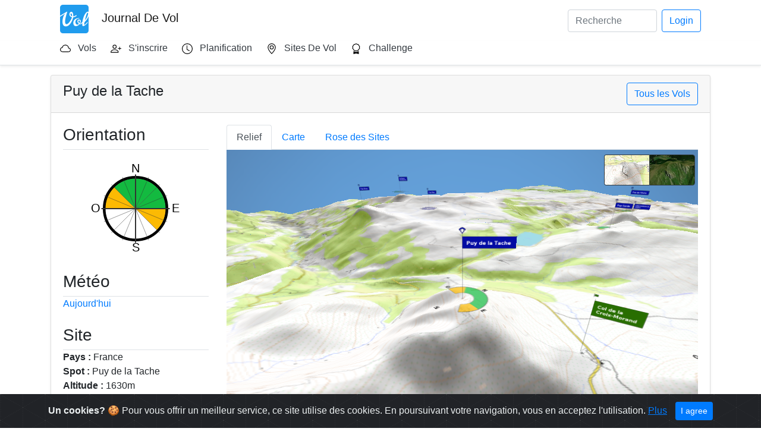

--- FILE ---
content_type: text/html; charset=UTF-8
request_url: https://journaldevol.com/spot/detail/3d/14
body_size: 4244
content:



















<!doctype html>
<html lang="en">
<head>

    
<script async src="https://www.googletagmanager.com/gtag/js?id=UA-82985-15"></script>
<script>
      var host = window.location.hostname;
      if(host != "localhost"){
          window.dataLayer = window.dataLayer || [];
          function gtag(){dataLayer.push(arguments);}
          gtag('js', new Date());

          gtag('config', 'UA-82985-15');
      }
    </script>

<!-- Required meta tags -->
<meta charset="utf-8">
<meta name="viewport" content="width=device-width, initial-scale=1, shrink-to-fit=no">

<link rel="apple-touch-icon" sizes="180x180" href="/apple-touch-icon.png">
<link rel="icon" type="image/png" sizes="32x32" href="/favicon-32x32.png">
<link rel="icon" type="image/png" sizes="16x16" href="/favicon-16x16.png">
<link rel="manifest" href="/site.webmanifest">

<!-- Bootstrap CSS -->
<link rel="stylesheet" href="https://cdn.jsdelivr.net/npm/bootstrap@4.6.2/dist/css/bootstrap.min.css" integrity="sha384-xOolHFLEh07PJGoPkLv1IbcEPTNtaed2xpHsD9ESMhqIYd0nLMwNLD69Npy4HI+N" crossorigin="anonymous">
<link rel="stylesheet" href="https://unpkg.com/leaflet@1.5.1/dist/leaflet.css"
      integrity="sha512-xwE/Az9zrjBIphAcBb3F6JVqxf46+CDLwfLMHloNu6KEQCAWi6HcDUbeOfBIptF7tcCzusKFjFw2yuvEpDL9wQ=="
      crossorigin=""/>
<link rel="stylesheet" href="https://cdn.jsdelivr.net/gh/Wruczek/Bootstrap-Cookie-Alert@gh-pages/cookiealert.css">
<link rel="stylesheet" media="screen" href="/assets/stylesheets/main.css">
<link rel="stylesheet" media="screen" href="/assets/stylesheets/bootstrap-datepicker3.min.css">
<link rel="stylesheet" media="screen" href="/assets/stylesheets/MarkerCluster.css">
<link rel="stylesheet" media="screen" href="/assets/stylesheets/MarkerCluster.Default.css">




    <title>Journal de Vol · Detail Site</title>
</head>
<body>

<input type="hidden" id="pageName" name="pageName" class="Detail Site">


<div class="d-flex flex-column flex-md-row align-items-center px-md-4 bg-white">
    <div class="container">

    <nav class="navbar navbar-expand-lg navbar-light">
        <a class="navbar-brand mr-auto pt-0" href="/">
            <img class="mr-3" src="/assets/images/logo.png" width="48" height="48">
            <div class="d-none d-sm-inline">
                Journal De Vol
            </div>
        </a>

        
<div class="dropdown">
    <form class="form-inline">
        <input class="search-box form-control mr-sm-2 "  type="search" placeholder="Recherche" aria-label="Search" >
    </form>
    <div id="search-dropdown" class="dropdown-menu" aria-labelledby="search-box" data-type-search="" data-user-link-template="/flights/all?userId=0" data-spot-link-template="/spot/detail/3d/0">
</div>
</div>

        
            <a id="loginbutton ml-2" class="btn btn-outline-primary" href="/signin">Login</a>
        

    </nav>
    </div>
</div>
<div class="d-flex flex-column flex-md-row align-items-center px-md-4 mb-3 bg-white border-bottom shadow-sm">

    <div class="container">

        <nav class="navbar navbar-expand-lg navbar-light pt-0">

            
                <span class="text-nowrap mr-3 mb-2">
                    <img src="/assets/icons/cloud.svg" alt="" width="18" height="18">
                    <a class="p-2 text-dark" href="

    /flights/all


">Vols</a>
                </span>
                <span class="text-nowrap mr-3 mb-2">
                    <img src="/assets/icons/person-plus.svg" alt="" width="18" height="18">
                    <a class="p-2 text-dark" href="/signup">S'inscrire</a>
                </span>
            
            
            <span class="text-nowrap mr-3 mb-2">
                <img src="/assets/icons/clock.svg" alt="" width="18" height="18">
                <a class="p-2 text-dark" href="/planning">Planification</a>
            </span>

            <span class="text-nowrap mr-3 mb-2">
                <img src="/assets/icons/geo-alt.svg" alt="" width="18" height="18">
                <a class="p-2 text-dark" href="

    /spot



">Sites De Vol</a>
            </span>

            
                <span class="text-nowrap mr-3 mb-2">
                    <img src="/assets/icons/award.svg" alt="" width="18" height="18">
                    <a class="p-2 text-dark" href="/jdvchallenge">Challenge</a>
                </span>
            

            

        </nav>
    </div>
</div>





<div class="container">

    <div class="card-deck mb-3 text-center">
        <div class="card mb-4 shadow-sm">
            <div class="card-header">
                <h4 class="my-0 font-weight-normal text-left">
                    Puy de la Tache

                    

                    <a class="btn btn-outline-primary float-right ml-2" href="

    /flights/all?spotId=14


" role="button">
                        Tous les Vols
                    </a>
                </h4>
            </div>
            <div class="card-body">

                <div class="row text-left mb-2">
                    <div class="col-sm-3">
                        <div class="border-bottom mb-1"><h3>Orientation</h3></div>
                        <div class="compass text-center mt-4" data-spotid="id-14">
                            <canvas width="150" height="150"></canvas>
                        </div>

                        <div class="border-bottom mt-4"><h3>Météo</h3></div>
                        <div>
                            <a href="/planning/spot/14/depth24h">Aujourd'hui</a>
                            
                        </div>
                        


                        <div class="border-bottom mt-4"><h3>Site</h3></div>
                        
<div>
    <b>Pays :</b>
    France
</div>

                        
<div>
    <b>Spot :</b>
    Puy de la Tache
</div>

                        
                        
                            
<div>
    <b>Altitude :</b>
    1630m
</div>

                        
                        
                            
<div>
    <b>Dénivelé :</b>
    230m
</div>

                        
                        
                            
<div>
    <b>GPS :</b>
    45.592124, 2.844291
</div>

                            <div>
                                <a href="https://www.google.com/maps/search/?api=1&query=45.592124,2.844291">Google Map</a>
                            </div>
                        
                        

                    </div>


                    <div class="col-sm-9">
                        <ul class="nav nav-tabs">
                            <li class="nav-item">
                                <a class="nav-link 
    
        active
    
" href="/spot/detail/3d/14">Relief</a>
                            </li>
                            <li class="nav-item">
                                <a class="nav-link 
    
" href="/spot/detail/2d/14">Carte</a>
                            </li>
                            
                                <li class="nav-item">
                                    <a class="nav-link 
    
" href="/spot/detail/spotrose/14">Rose des Sites</a>
                                </li>
                            
                        </ul>
                        
                        <div id="spot-view-3d" data-spotid="14">
                            
<div id="texture-switch">
    <a href="#" class="switch" data-to="topo"><img class="rounded-left border border-dark border-right-0" src="/assets/images/topo.png" srcset="/assets/images/topo.png 1x, /assets/images/topo@2x.png 2x"></a><a href="#" class="switch" data-to="terrain"><img class="rounded-right border border-dark" src="/assets/images/terrain.png" srcset="/assets/images/terrain.png 1x, /assets/images/terrain@2x.png 2x"></a>
</div>

                            <div class="graph"></div>
                        </div>
                        
                    </div>
                </div>

                <div class="row text-left mb-4">
                    
    
        <div class="col-sm">
            <div class="border-bottom"><h3>Description</h3></div>
            <div class="truncate-text markdown">
    Vaste étendue herbeuse au sommet.
</div>
        </div>
    

                    
    
        <div class="col-sm">
            <div class="border-bottom"><h3>Aérologie</h3></div>
            <div class="truncate-text markdown">
    Vent météo N/NE ou conditions thermiques
</div>
        </div>
    

                    
    
        <div class="col-sm">
            <div class="border-bottom"><h3>Accès</h3></div>
            <div class="truncate-text markdown">
    Du Mont-Dore ou du Chabon/Lac rejoindre le Col de la Croix-Morand, se garer au parking et monter au sommet par le GR (déniv.230 m - 35 mn).
</div>
        </div>
    

                    
    

                </div>


                
                    <div class="row text-left mb-2">

                        









<div class="col-sm">
    <div class="border-bottom"><h3>Atterrissage : Col de la Croix-Morand</h3></div>
    
        
    
    
        
            <div><b>Description</b></div>
        
        <div>
    Attention aux troupeaux. Venir plier la voile en bordure du parking.
</div>
    

    
    
        
            <div><b>Accès</b></div>
        
        <div>
    Entre le Mont-Dore et le Chambon sur Lac, se garer au parking du col.
</div>
    

    
    


    
    
    
    
        <div>
            <b>GPS :</b>
            45.596700, 2.850000 (alt: 1402m)
        </div>
    

</div>
                        
                            









<div class="col-sm">
    <div class="border-bottom"><h3>Atterrissage : Interioux</h3></div>
    
        
    
    
        
            <div><b>Description</b></div>
        
        <div>
    Vaste pré tout en longueur.
</div>
    

    
    
        
            <div><b>Accès</b></div>
        
        <div>
    A la sortie de Bressouleille, en descendant du Col de la Croix Morand, tourner à droite, puis une deuxième fois à droite en suivant la petite route jusqu&#x27;à l&#x27;atterro.
</div>
    

    
    
        
            <div><b>Danger</b></div>
        
        <div>
    Ne pas se poser si l&#x27;herbe est haute ou en présence d&#x27;animaux, se renseigner auprès du Gaec des Marmottes à Bresouleille pour définir un autre atterrissage sinon se poser au col.
</div>
    


    
    
    
    
        <div>
            <b>GPS :</b>
            45.580000, 2.874300 (alt: 1148m)
        </div>
    

</div>
                        

                    </div>
                


            </div>


        </div>
    </div>

</div>

<script>
    var detailSpotId=14
</script>
<script src="/assets/javascripts/three.min.js" type="text/javascript"></script>
<script type="module" src="/assets/javascripts/flight3d.js" type="text/javascript"></script>



<script>
    compassSizeString = ""
    
        compassSize = 150
        compassMargin = 45
    
    var orientations = new Map();
    var orientationEditable = false
    
        var spotOrientations = [];
        
            spotOrientations.push({id: "110", orientationId: 1, startAngle: 0, type: 0})
        
            spotOrientations.push({id: "111", orientationId: 2, startAngle: 22, type: 0})
        
            spotOrientations.push({id: "112", orientationId: 3, startAngle: 45, type: 0})
        
            spotOrientations.push({id: "113", orientationId: 4, startAngle: 67, type: 0})
        
            spotOrientations.push({id: "114", orientationId: 5, startAngle: 90, type: 1})
        
            spotOrientations.push({id: "115", orientationId: 6, startAngle: 112, type: 1})
        
            spotOrientations.push({id: "", orientationId: 7, startAngle: 135, type: 2})
        
            spotOrientations.push({id: "", orientationId: 8, startAngle: 157, type: 2})
        
            spotOrientations.push({id: "", orientationId: 9, startAngle: 180, type: 2})
        
            spotOrientations.push({id: "", orientationId: 10, startAngle: 202, type: 2})
        
            spotOrientations.push({id: "", orientationId: 11, startAngle: 225, type: 2})
        
            spotOrientations.push({id: "", orientationId: 12, startAngle: 247, type: 2})
        
            spotOrientations.push({id: "116", orientationId: 13, startAngle: 270, type: 1})
        
            spotOrientations.push({id: "117", orientationId: 14, startAngle: 292, type: 1})
        
            spotOrientations.push({id: "118", orientationId: 15, startAngle: 315, type: 0})
        
            spotOrientations.push({id: "119", orientationId: 16, startAngle: 337, type: 0})
        
        orientations.set("id-14", spotOrientations)
    
</script>






<div class="p-3 px-md-4 mt-5 border-top">
    <div class="container">
        <small>&copy; 2019 - 2026 - journaldevol.com - Data Provided as <a href="https://creativecommons.org/licenses/by-sa/3.0/">Open Data</a> - <a href="/terms">Terms & Conditions</a> - <a href="/contact">Contact</a></small>
    </div>
</div>

<!-- START Bootstrap-Cookie-Alert -->
<div class="alert text-center cookiealert" role="alert">
    <b>Un cookies?</b> &#x1F36A; Pour vous offrir un meilleur service, ce site utilise des cookies. En poursuivant votre navigation, vous en acceptez l'utilisation. <a href="https://cookiesandyou.com/" target="_blank">Plus</a>

    <button type="button" class="btn btn-primary btn-sm acceptcookies">
        I agree
    </button>
</div>
<!-- END Bootstrap-Cookie-Alert -->


<!-- Optional JavaScript -->
<!-- jQuery first, then Popper.js, then Bootstrap JS -->
<script src="https://ajax.googleapis.com/ajax/libs/jquery/3.4.1/jquery.min.js"></script>
<script src="https://cdnjs.cloudflare.com/ajax/libs/popper.js/1.14.3/umd/popper.min.js" integrity="sha384-ZMP7rVo3mIykV+2+9J3UJ46jBk0WLaUAdn689aCwoqbBJiSnjAK/l8WvCWPIPm49" crossorigin="anonymous"></script>
<script src="https://cdn.jsdelivr.net/npm/bootstrap@4.6.2/dist/js/bootstrap.bundle.min.js" integrity="sha384-Fy6S3B9q64WdZWQUiU+q4/2Lc9npb8tCaSX9FK7E8HnRr0Jz8D6OP9dO5Vg3Q9ct" crossorigin="anonymous"></script>
<script src="https://unpkg.com/leaflet@1.5.1/dist/leaflet.js"
        integrity="sha512-GffPMF3RvMeYyc1LWMHtK8EbPv0iNZ8/oTtHPx9/cc2ILxQ+u905qIwdpULaqDkyBKgOaB57QTMg7ztg8Jm2Og=="
        crossorigin=""></script>
<script src="https://cdnjs.cloudflare.com/ajax/libs/svg.js/3.2.0/svg.min.js" integrity="sha512-EmfT33UCuNEdtd9zuhgQClh7gidfPpkp93WO8GEfAP3cLD++UM1AG9jsTUitCI9DH5nF72XaFePME92r767dHA==" crossorigin="anonymous" referrerpolicy="no-referrer"></script>
<script src="https://www.google.com/recaptcha/api.js"></script>

<script src="https://cdn.jsdelivr.net/gh/Wruczek/Bootstrap-Cookie-Alert@gh-pages/cookiealert.js"></script>
<script src="/assets/javascripts/Leaflet.MultiOptionsPolyline.min.js" type="text/javascript"></script>
<script src="/assets/javascripts/leaflet.markercluster.js" type="text/javascript"></script>
<script src="/assets/javascripts/bootstrap-datepicker.min.js" type="text/javascript"></script>
<script src="/assets/javascripts/bootstrap-datepicker.fr.min.js" type="text/javascript"></script>
<script src="/assets/javascripts/bootstrap-colorselector.min.js" type="text/javascript"></script>
<script src="/assets/javascripts/simpleUpload.min.js" type="text/javascript"></script>
<script src="/assets/javascripts/jcanvas.min.js" type="text/javascript"></script>
<script src="/assets/javascripts/main.js" type="text/javascript"></script>
<script src="/assets/javascripts/form.js" type="text/javascript"></script>
<script src="/assets/javascripts/compass.js" type="text/javascript"></script>
<script src="/assets/javascripts/weather.js" type="text/javascript"></script>
<script src="/assets/javascripts/bundle-385.js" type="text/javascript"></script>






</body>
</html>


--- FILE ---
content_type: text/css; charset=UTF-8
request_url: https://journaldevol.com/assets/stylesheets/main.css
body_size: 2353
content:


.bottom5 { margin-bottom:5px; }
.bottom10 { margin-bottom:10px; }
.bottom15 { margin-bottom:15px; }
.bottom20 { margin-bottom:20px; }
.bottom30 { margin-bottom:30px; }

.navbar input {
    width: 150px !important;
}

.my-card {
    padding: 0 0 1rem 0;
}

.my-header {
    background-color: rgba(0,0,0,.03);
}
.my-card h3, .my-card p, .my-card .h3{
  padding: 1rem 1rem 0.25rem 1rem;
}
.my-card h5, .my-card .h5{
  padding: 0.75rem 0.75rem 0.25rem 0.75rem;
}

.row-fluid{
     white-space: nowrap;
      overflow-x: auto;
  display: block;
}
.row-fluid .fixed-col{
    padding-left: 15px;
    padding-right: 15px;
     display: inline-block;
     white-space: normal;
     width: 270px;
}


.multiline {
    background-color: rgba(0,0,0,0.03);
    border: 1px solid rgba(0,0,0,.125);
    border-radius: calc(.25rem - 1px) calc(.25rem - 1px) calc(.25rem - 1px) calc(.25rem - 1px);
}

.multiline h4 {
    margin: 5px 3px 5px 3px;
}


.video-container {
    position: relative;
    width: 100%;
    height: 0;
    padding-bottom: 56.25%;
}
.video {
    position: absolute;
    top: 0;
    left: 0;
    width: 100%;
    height: 100%;
}

.invalid-feedback {
  display: block;
}

.jumbotron-heading {
  font-weight: 300;
}

.jumbotron .container {
  max-width: 40rem;
}

.jumbotron {
  padding-top: var(--jumbotron-padding-y);
  padding-bottom: var(--jumbotron-padding-y);
  margin-bottom: 0;
  background-color: #fff;
}

.form-signin, .select-dialog {
  max-width: 330px;
  padding: 15px;
  margin: 0 auto;
}
.form-signin .form-signin-heading,
.form-signin .checkbox,
.select-dialog .select-dialog-heading{
  margin-bottom: 10px;
}

.form-signin .checkbox {
  font-weight: normal;
}
.form-signin .form-control {
  position: relative;
  height: auto;
  -webkit-box-sizing: border-box;
     -moz-box-sizing: border-box;
          box-sizing: border-box;
  padding: 10px;
  font-size: 16px;
}
.form-signin .form-control:focus {
  z-index: 2;
}
.form-signin input[type="email"] {
  margin-bottom: -1px;
  border-bottom-right-radius: 0;
  border-bottom-left-radius: 0;
}
.form-signin input[type="password"] {
  margin-bottom: 10px;
  border-top-left-radius: 0;
  border-top-right-radius: 0;
}


.info {
    padding: 6px 8px;
    font: 14px/16px Arial, Helvetica, sans-serif;
    background: white;
    background: rgba(255,255,255,0.8);
    box-shadow: 0 0 15px rgba(0,0,0,0.2);
    border-radius: 5px;
}

.info.details {
    text-align: right;
}

.info .table {
    min-width: 140px;
}

.info h4 {
    margin: 0 0 5px;
    color: #777;
}

.info.scroll {
    overflow-y: auto;
    max-height: 450px;
}

.info .waypoint {
    background: white;
    background: rgba(255,255,255,0.8);
    border-radius: 5px;
    border-color: #999;
    border: #999 solid 0.2em;
}

.info .waypoint-distance {
    border-left: #999 solid 0.2em;
}

#friendFlight a {
    width: 40px;
    height: 40px;
}

#friendFlight3D a {
    width: 60px;
    height: 40px;
}

#comment {
    height:130px;
}

#search-dropdown a {

    background-position: 5px 8px;
    background-repeat: no-repeat;
    background-size: 1rem 1rem;
    padding: .25rem 1.5rem .25rem 2rem;
}
#search-dropdown a.user{
    background-image: url("data:image/svg+xml,<svg viewBox='0 0 16 16' fill='%23333' xmlns='http://www.w3.org/2000/svg'><path fill-rule='evenodd' d='M2 3a2 2 0 0 1 2-2h8a2 2 0 0 1 2 2v10a2 2 0 0 1-2 2H4a2 2 0 0 1-2-2V3zm6 7a3 3 0 1 0 0-6 3 3 0 0 0 0 6zm5 2.755C12.146 11.825 10.623 11 8 11s-4.146.826-5 1.755V13a1 1 0 0 0 1 1h8a1 1 0 0 0 1-1v-.245z' clip-rule='evenodd'/></svg>");
}
#search-dropdown a.spot{
    background-image: url("data:image/svg+xml,<svg viewBox='0 0 16 16' fill='%23333' xmlns='http://www.w3.org/2000/svg'><path fill-rule='evenodd' d='M7 1.414V4h2V1.414a1 1 0 0 0-2 0zM1 5a1 1 0 0 1 1-1h10.532a1 1 0 0 1 .768.36l1.933 2.32a.5.5 0 0 1 0 .64L13.3 9.64a1 1 0 0 1-.768.36H2a1 1 0 0 1-1-1V5zm6 5h2v6H7v-6z' clip-rule='evenodd'/></svg>");
}

#map-icon {
    width: 64px;
    height: 64px;
    background-image: url("data:image/svg+xml,<svg viewBox='0 0 16 16' fill='%23333' xmlns='http://www.w3.org/2000/svg'><path fill-rule='evenodd' d='M15.817.113A.5.5 0 0 1 16 .5v14a.5.5 0 0 1-.402.49l-5 1a.502.502 0 0 1-.196 0L5.5 15.01l-4.902.98A.5.5 0 0 1 0 15.5v-14a.5.5 0 0 1 .402-.49l5-1a.5.5 0 0 1 .196 0L10.5.99l4.902-.98a.5.5 0 0 1 .415.103zM10 1.91l-4-.8v12.98l4 .8V1.91zm1 12.98l4-.8V1.11l-4 .8v12.98zm-6-.8V1.11l-4 .8v12.98l4-.8z' clip-rule='evenodd'/></svg>");
}

#facebook-icon {
    width: 25px;
    height: 25px;
    background-image: url("data:image/svg+xml,<svg viewBox='0 0 60.734 60.733' fill='%6c757d' xmlns='http://www.w3.org/2000/svg'><path fill-rule='evenodd' d='M57.378,0.001H3.352C1.502,0.001,0,1.5,0,3.353v54.026c0,1.853,1.502,3.354,3.352,3.354h29.086V37.214h-7.914v-9.167h7.914 v-6.76c0-7.843,4.789-12.116,11.787-12.116c3.355,0,6.232,0.251,7.071,0.36v8.198l-4.854,0.002c-3.805,0-4.539,1.809-4.539,4.462 v5.851h9.078l-1.187,9.166h-7.892v23.52h15.475c1.852,0,3.355-1.503,3.355-3.351V3.351C60.731,1.5,59.23,0.001,57.378,0.001z' clip-rule='evenodd'/></svg>");

}


.form-row.divider {
    border-bottom: 1px solid rgba(0,0,0,.125);
    margin-bottom: 20px;
}

.form-row.divider label {
    padding-bottom: 0;
    text-align: right;
}

.iframe .form-row.divider label {
    text-align: left;
}

.divider {
    border-bottom: 1px solid rgba(0,0,0,.125);
    margin: 20px 0 20px 0;
}
.divider h4 {
    margin-left: 15px;
}


.badge, .badge a {
    font-size: 85%;
}

#mapid { height: 500px; }


.map-full, .route-map {
    width: 100%;
}

.spotmap-sm {
    height: 100px;
    width: 150px;
}

.spotmap-medium, .weathermap-medium {
    height: 250px;
}
.spotmap-large, .route-map {
    height: 500px;
}
.spotmap-all, .map-icon {
    height: 600px;
}

.waypointMap {
    height: 600px;
}
.waypointDetailMap {
    height: 200px;
}
.waypointmap-md {
    height: 400px;
}

.path-order {
}
.path-order div{
    font-size: 1.5em;
    font-weight: bold;
    margin-top: -0.4em;
    margin-left: -0.5em;
    padding-left: 10px;
    padding-right: 20px;
    background-color: rgba(255, 255, 255, 0.6);
}

.pick-map {
    height: 450px;
}

.pick10km-map {
    height: 450px;
}

.bg-comment {
    background-color: #c3dfe6;
}

#flight-view-3d canvas:focus, #spot-view-3d canvas:focus{
 outline: none;
}

#texture-switch {
   position:absolute;
   right: 20px;
   top: 5px;
}

#spot-view-3d #texture-switch {
   top: 50px;
}

.bottom-right{
  position: absolute;
  bottom: 0;
  right: 0;
}

.dot {
  height: 25px;
  width: 25px;
  background-color: #bbb;
  border-radius: 50%;
  display: inline-block;
}

.dot.green {
  height: 25px;
  width: 25px;
  background-color: #11ad19;
  border-radius: 50%;
  display: inline-block;
}

th.rotate {
  /* Something you can count on */
  height: 140px;
  white-space: nowrap;
}

th.rotate > div {
  transform:
    /* Magic Numbers */
    translate(15px, 5px)
    /* 45 is really 360 - 45 */
    rotate(315deg);
  width: 30px;
}
th.rotate > div > span {
  border-bottom: 1px solid #ccc;
  padding: 5px 10px;
}

.stats-panel {
    width: 100%;
}

.dropdown-colorselector {
  display: inline;
}

.color-legend {
    border: 1px solid black;
    width: 20px;
    height: 20px;
    display: inline-block;
    vertical-align: middle;
    text-align: center;
    font-weight: 700;
}

.carousel-dark .carousel-control-prev-icon,
.carousel-dark .carousel-control-next-icon {
  filter: invert(1) grayscale(100);
}
.carousel-dark .carousel-indicators [data-bs-target] {
  background-color: #000;
}
.carousel-dark .carousel-caption {
  color: #000;
}

.carousel-dark .carousel-indicators li {
    background-color: #888;
}

.carousel-dark .carousel-indicators li.active {
    background-color: #000;
}


.carousel-dark .carousel-control-prev-icon,
.carousel-dark .carousel-control-next-icon {
  filter: invert(1) grayscale(100);
}
.carousel-dark .carousel-indicators [data-bs-target] {
  background-color: #000;
}
.carousel-dark .carousel-caption {
  color: #000;
}

.carousel-dark .carousel-indicators li {
    background-color: #888;
}

.carousel-dark .carousel-indicators li.active {
    background-color: #000;
}

#flight-view-3d  .graph {
    position: absolute;
    bottom: 0;
    width: 100%;
}

#flight-view-3d  .graph .playpause{
    position: absolute;
    top: -30px;
    left: 0;
}

#flight-view-3d .friendFlightContainer {
/*    border: 2px solid rgba(0,0,0,0.2);*/
}

#flight-view-3d  #friendFlight, #flight-view-3d  #friendFlight3D{
    position: absolute;
    top: 10px;
    left: 10px;
}

#flight-view-3d .loading {
    background-color: #AFA8A5;
}
#spot-view-3d .loading {
    background-color: #FFFFFF;
}

#flight-view-3d .loading, #spot-view-3d .loading {
    position: absolute;
    width: 100%;
    height: 100%;
    display: flex;
    align-items: center;
    justify-content: center;
}

#flight-view-3d .pilot-marker {
    position: absolute;
    top: 20px;
    left: 30px;
    height: 0px;
}
#flight-view-3d .pilot-marker img{
    position: absolute;
    right: -30px;
    top: -150px;
}
#flight-view-3d .pilot-marker .altitude{
    position: absolute;
    right: -22px;
    top: -89px;
    font-weight: bold;
    font-size: 0.8em;
}
#flight-view-3d .pilot-marker .vario{
    position: absolute;
    right: -23px;
    top: -64px;
    font-weight: bold;
    font-size: 0.7em;
    width: 50px;
    text-align: right;
}





--- FILE ---
content_type: application/javascript; charset=UTF-8
request_url: https://journaldevol.com/assets/javascripts/flight3d.js
body_size: 4313
content:


import * as THREE from '/assets/javascripts/three.module.js';

//import { FirstPersonControls } from '/assets/javascripts/FirstPersonControls.js';
import { OrbitControls } from '/assets/javascripts/OrbitControls.js';
import { ImprovedNoise } from '/assets/javascripts/ImprovedNoise.js';
//import { MeshLine, MeshLineMaterial, MeshLineRaycast } from '/assets/javascripts/THREE.MeshLine.js';
import { Line2 } from './lines/Line2.js';
import { LineMaterial } from './lines/LineMaterial.js';
import { LineGeometry } from './lines/LineGeometry.js';
import * as GeometryUtils from './utils/GeometryUtils.js';

var container;

var camera, controls, scene, renderer;

var mesh;

var worldWidth = 32, worldDepth = 32,
    worldHalfWidth = worldWidth / 2, worldHalfDepth = worldDepth / 2;
var tileSize = 500;

var clock = new THREE.Clock();

var track
var tileXOrigin
var tileYOrigin
var tileZoom = 14
var altRatio = 0.40

var spotTarget

var positionMarker;
var altitudeMarker;
var currentTime, playingFlight, playingSpot;
var tiles = new Map()
var spotMarkers = [];
var pause = false;
var speed = 8;
var selectedTerrainType = "topo"
var spotMode = false;
var embedded

var slider = {
    width: $("#slider").width(),
    height: 50,
    margin: 10,
    marginLeft: 120
}

if ($("#flight-view-3d").length){
    initFlight();
    animate();
}



function initFlight() {

    var sceneWidth = $("#flight-view-3d").width()
    if ($('#flight-view-3d').data('embedded') == true){
        var sceneHeight = $( window ).height() - 75
    } else {
        var sceneHeight = 500
    }
//        var sceneHeight = $( window ).height() -75
    container = document.getElementById( 'flight-view-3d' );

    createScene(sceneWidth, sceneHeight)

    loadTrack();
    drawSlider()
}

function initSpot() {

    var sceneWidth = $("#spot-view-3d").width()
    var sceneHeight = 500
    container = document.getElementById( 'spot-view-3d' );

    createScene(sceneWidth, sceneHeight)
    controls.maxDistance = 2000


    loadSpot();
}

function createScene(sceneWidth, sceneHeight){
    camera = new THREE.PerspectiveCamera( 60, sceneWidth / sceneHeight, 1, 20000 );

    scene = new THREE.Scene();
    scene.background = new THREE.Color( 0xffffff );

    var ambient = new THREE.AmbientLight( 0xffffff, 0.1 );
    scene.add( ambient );

    var directionalLight = new THREE.DirectionalLight( 0xffffff ,1);
    scene.add( directionalLight );

    renderer = new THREE.WebGLRenderer();
    renderer.setPixelRatio( window.devicePixelRatio );
    renderer.setSize( sceneWidth, sceneHeight )
    container.appendChild( renderer.domElement );

    controls = new OrbitControls( camera, renderer.domElement );
    controls.enableDamping = true
    controls.minDistance = 40
    controls.maxDistance = 1000

    window.addEventListener( 'resize', onWindowResize, false );
}

function loadTrack(){
    $.ajax({
        url: "/map/track/"+trackFileId,
        context: $(this)
    }).then(function(data){
        track = new Track(data);
        var first = data.points[0]
        tileXOrigin = lat2tile(first.lat)
        tileYOrigin = lon2tile(first.lng)

        var v0 = worldToScene(data.points[0])
        var v20 = worldToScene(data.points[20])

        var geometry = new THREE.ConeGeometry( 5, 16, 32 );
        var material = new THREE.MeshPhongMaterial( { color: 0x1049a3, emissive: 0x072534, flatShading: true } );
        geometry.rotateZ( Math.PI);
        geometry.translate(0, 8, 0)
        positionMarker = new THREE.Mesh( geometry, material);
        positionMarker.position.set(v0.x, v0.y, v0.z)
        scene.add( positionMarker );


        var direction = v20.sub(v0).setY(0).normalize()
        var directionRotated = direction.clone().applyAxisAngle(new THREE.Vector3( 0, 1, 0 ), Math.PI/2)
        direction = direction.applyAxisAngle(directionRotated, -Math.PI/8)
        var cameraPosition = v0.add(direction.multiplyScalar(400))
        controls.target = positionMarker.position
        camera.position.set( cameraPosition.x, cameraPosition.y, cameraPosition.z );


        updateTiles(data.points[0], 2);
        waitForTileFullyLoaded(function(){
            playingFlight = true;
        })
        currentTime = track.startTime();

        var points = []
        $.each(data.points, function(i, p){
            var s = worldToScene(p)
            points.push(s.x, s.y, s.z)
        })

        var trackGeometry = new LineGeometry();
        trackGeometry.setPositions( points );

        var trackMaterial = new LineMaterial( {
            color: 0x3c9ac2,
            linewidth: 0.003,
            worldUnits: false
        } );
        var line = new Line2( trackGeometry, trackMaterial );
        line.computeLineDistances();
        line.scale.set( 1, 1, 1 );
        scene.add( line );



        var altitudePoints = [];
        altitudePoints.push( new THREE.Vector3( 0, 0, 0 ) );
        altitudePoints.push( new THREE.Vector3( 0, -5000, 0 ) );
        var altitudeGeometry = new THREE.BufferGeometry().setFromPoints( altitudePoints );
        var altitudeMaterial = new THREE.LineBasicMaterial({color: 0xc2450c, transparent: true, opacity: 0.2});
        altitudeMarker = new THREE.Line( altitudeGeometry, altitudeMaterial );
        scene.add( altitudeMarker );


    });
}

function loadSpot(){
    $.ajax({
        url: "/spot/json/"+detailSpotId,
        context: $(this)
    }).then(function(data){
        spotTarget = data

        tileXOrigin = lat2tile(spotTarget.lat)
        tileYOrigin = lon2tile(spotTarget.lng)

        var v0 = worldToScene(spotTarget)
        var v20 = worldToScene(spotTarget)


        var direction = new THREE.Vector3( 0, 0.5, -1 ).normalize().applyAxisAngle(new THREE.Vector3( 0, 1, 0 ), -Math.PI*data.orientation/180)
        var cameraPosition = v0.clone().add(direction.multiplyScalar(800))
        controls.target = v0
        camera.position.set( cameraPosition.x, cameraPosition.y, cameraPosition.z );

        loadSpotInterestPoint();

        updateTiles(data, 2);
        waitForTileFullyLoaded(function(){
            playingSpot = true;
        })
    });
}

function loadSpotInterestPoint(){
    $.ajax({
        url: "/interests/json/"+detailSpotId,
        context: $(this)
    }).then(function(data){
        $.each(data.interestPoints, function() {
            drawMarker(this)
        })
    });
}


function waitForTileFullyLoaded(callback){
    if (allTileLoaded()){
        callback()
    } else {
        setTimeout(function(){waitForTileFullyLoaded(callback)}, 200);
    }
}

function allTileLoaded(){
    var result = true
    tiles.forEach((value, key) => {
        if (tiles.get(key).processing){
            result = false
        }
    })
    return result
}



function loadTerrain(tileX, tileY, quality, terrainType, callback){
    $.ajax({
        url: "/elevations/"+quality+"/"+tileX+"/"+tileY
    }).then(function(data){
        var mesh = loadTerrainWithData(data.elevations, tileX, tileY, quality, terrainType, function(mesh){
            callback(mesh)
        })
        if (spotMode){
            $.each(data.spots, function() {
                drawCompass(this)
                drawMarker(this)
            })
        }
    });
}

function loadTerrainWithData(data,tileX,tileY, quality, terrainType, callback){
    var geometry = new THREE.PlaneBufferGeometry( tileSize, tileSize, worldWidth/quality - 1, worldDepth/quality - 1 );
    geometry.rotateX( - Math.PI / 2 );

    geometry.computeFaceNormals();
    geometry.computeVertexNormals();

    var vertices = geometry.attributes.position.array;

    for ( var i = 0, j = 0, l = vertices.length; i < l; i ++, j += 3 ) {
        vertices[ j + 1 ] = data[ i ]*altRatio;
    }
    var textureUrl = "/tile-lg/"+terrainType+"/"+quality+"/"+tileZoom+"/"+tileY+"/"+tileX
    new THREE.TextureLoader().load( textureUrl, function(texture){
        texture.wrapS = THREE.ClampToEdgeWrapping;
        texture.wrapT = THREE.ClampToEdgeWrapping;

        var material = new THREE.MeshBasicMaterial( { map: texture })

        mesh = new THREE.Mesh( geometry, material );
        var translateY = (tileX - tileXOrigin)*tileSize
        var translateX = (tileY - tileYOrigin)*tileSize
        mesh.position.set(translateX, 0, translateY)
        scene.add( mesh );
        callback(mesh)
    });
}

function drawCompass(spotData){

    var v0 = worldToScene(spotData)

    var compassGeometry = new THREE.PlaneGeometry( 200, 200, 32 );
    compassGeometry.rotateX( - Math.PI / 2 );
    var texture = new THREE.TextureLoader().load( "/compass3d/"+spotData.id );
    texture.wrapS = THREE.ClampToEdgeWrapping;
    texture.wrapT = THREE.ClampToEdgeWrapping;
    var compassMaterial = new THREE.MeshBasicMaterial( { map: texture, side: THREE.DoubleSide, transparent: true} );
    var compass = new THREE.Mesh( compassGeometry, compassMaterial );
    compass.position.set(v0.x, v0.y, v0.z)
    scene.add(compass );
}

function drawMarker(spotData){
    var v0 = worldToScene(spotData)

    var markerGeometry = new THREE.PlaneGeometry( 300, 300, 32 );
    var markerTexture = new THREE.TextureLoader().load( "/marker/"+spotData.idType+"/"+spotData.id );
    markerTexture.wrapS = THREE.ClampToEdgeWrapping;
    markerTexture.wrapT = THREE.ClampToEdgeWrapping;
    var markerMaterial = new THREE.MeshBasicMaterial( { map: markerTexture, side: THREE.DoubleSide, transparent: true} );
    var spotMarker = new THREE.Mesh( markerGeometry, markerMaterial );
    spotMarker.position.set(v0.x, v0.y+150, v0.z)
    scene.add(spotMarker);
    spotMarker.lookAt(camera.position.x, spotMarker.position.y, camera.position.z)
    spotMarkers.push(spotMarker)

}

function computeSceneWidth(){
    if ($("#flight-view-3d").length){
        return $("#flight-view-3d").width();
    }
    if ($("#spot-view-3d").length){
        return $("#spot-view-3d").width()
    }
}

function onWindowResize() {

    var sceneWidth = computeSceneWidth()
    var sceneHeight = 500
    camera.aspect = sceneWidth / sceneHeight;
    camera.updateProjectionMatrix();

    renderer.setSize( sceneWidth, sceneHeight );

//    controls.handleResize();

}


function updateSphereMarker(pointIndex){
    var p1,p2
    if (pointIndex == track.points.length-1){
        p1 = track.points[pointIndex-1]
        p2 = track.points[pointIndex]
    } else {
        p1 = track.points[pointIndex]
        p2 = track.points[pointIndex+1]
    }
    var v1 = worldToScene(p1)
    var v2 = worldToScene(p2)

    var timeFrac = (currentTime - p1.time) / (p2.time - p1.time)
    var v = v1.clone().add(v2.clone().sub(v1).multiplyScalar(timeFrac))
    positionMarker.position.set(v.x, v.y, v.z)
    altitudeMarker.position.set(v.x, v.y, v.z)


}

function updateTiles(point, tileWidth){
    var tileX = lat2tile(point.lat)
    var tileY = lon2tile(point.lng)

    unTouchTiles()
    for (var i=-tileWidth; i<=tileWidth; i++){
        for (var j=-tileWidth; j<=tileWidth; j++){
            var quality = computeQuality(i,j)
            updateTile(tileX + i, tileY + j, quality, selectedTerrainType)
        }
    }
    removeUnusedTile()
}


function updateTile(tileX, tileY, quality, terrainType){
    var key = tileX+"-"+tileY
    var tileInfo = tiles.get(key)
    if (tiles.has(key)){
        var entry = tiles.get(key)
        if (!entry.processing && (entry.quality != quality || entry.terrainType != terrainType)){
            entry.processing = true
            loadTerrain(tileX, tileY, quality, terrainType, function(mesh){
                scene.remove( entry.mesh );
                entry.mesh = mesh
                entry.quality = quality
                entry.terrainType = terrainType
                entry.processing = false
            })
        }
    } else {
        tiles.set(key, {"processing": true})
        loadTerrain(tileX, tileY, quality, terrainType, function(mesh){
            tiles.get(key).mesh = mesh
            tiles.get(key).quality = quality
            tiles.get(key).terrainType = terrainType
            tiles.get(key).processing = false
        })
    }
    tiles.get(key).touch = true
}



function unTouchTiles(){
    tiles.forEach((value, key) => {
        tiles.get(key).touch = false
    })
}

function removeUnusedTile(){
    tiles.forEach((value, key) => {
        var entry = tiles.get(key)
        if (!entry.touch && entry.mesh){
            scene.remove( entry.mesh );
            tiles.delete(key)
        }
    })
}

function computeQuality(i, j){
    var dist = Math.sqrt(i*i + j*j)
    if (dist <= 2) return 1
    if (dist <= 3) return 2
    return 4
}

function animate() {

    requestAnimationFrame( animate );

    if (playingFlight){
        if (!pause){
            currentTime += clock.getDelta()*speed
        }
        if (currentTime > track.endTime()){
            currentTime = track.endTime()
        }
        var pointIndex = track.pointIndexAtTime(Math.floor(currentTime))
        var p1 = track.points[pointIndex]
        updateSphereMarker(pointIndex)
        updateTiles(p1, 5)
        updateInfo(p1)
        updateSlider()
    }
    if (playingSpot){
        updateTiles(spotTarget, 5)
//        spotMarker.lookAt(camera.position.x, spotMarker.position.y, camera.position.z)
        $.each(spotMarkers, function() {
            this.lookAt(camera.position.x, this.position.y, camera.position.z)
        })
    }

    render();

}

function render() {

    controls.update()
    controls.update( clock.getDelta() );
    renderer.render( scene, camera );

}

function updateInfo(pointOver){
    var infoTable = buildInfoTable({time: pointOver.time, pressureAlt: pointOver.pressureAlt, alt: pointOver.alt, gndHeight: (pointOver.alt-pointOver.gndHeight),vertSpeed: pointOver.vertSpeed, speed: pointOver.speed})
    $("#flight-view-3d .details").html(infoTable)
}

function drawPlayPauseButton(canvas, mouseclickFunc){
    var buttonMargin = 90
    canvas.addLayer({
        layer: true,
        groups: ["play"],
        type: 'polygon',
        name: "play",
        fillStyle: '#000',
        x: buttonMargin + 12, y: slider.height/2,
        radius: 10,
        sides: 3,
        rotate: -32,
        visible: false
    })

    canvas.addLayer({
        layer: true,
        groups: ["pause"],
        type: 'rectangle',
        name: "pause1",
        fillStyle: '#000',
        x: buttonMargin + 10, y: slider.height/2,
        width: 5,
        height: 14,
        visible: true
    })

    canvas.addLayer({
        layer: true,
        groups: ["pause"],
        type: 'rectangle',
        name: "pause2",
        fillStyle: '#000',
        x: buttonMargin + 20, y: slider.height/2,
        width: 5,
        height: 14,
        visible: true
    })
    Draw.hiddenRectClick(canvas, buttonMargin + 5, 10, 20, 20, mouseclickFunc)

}

function updateSlider(){
    var sliderCanvas = $('#slider canvas')
    var percent = 1-1.*(track.endTime() - currentTime)/(track.endTime()-track.startTime() )
    var sliderWidth = slider.width - 2*slider.margin - slider.marginLeft - 10
    var x = slider.marginLeft + percent*sliderWidth
    sliderCanvas.setLayer('slider', {x: x})
    sliderCanvas.drawLayers();
}

function drawSlider(){
    var sliderCanvas = $('#slider canvas')
    sliderCanvas.detectPixelRatio();

    var sliderWidth = slider.width - 2*slider.margin - slider.marginLeft

   Draw.horizontalLine(sliderCanvas, slider.marginLeft, slider.height/2, sliderWidth)
    var slideMouseClick = function(layer) {
         currentTime = Draw.graphRefToTime(sliderWidth, track, layer.eventX-slider.marginLeft)
    }
    Draw.hiddenRectClick(sliderCanvas, slider.marginLeft, 0, sliderWidth, slider.height, slideMouseClick)
    Draw.slideMarker(sliderCanvas, slider.marginLeft, slider.height/2, "slider", "slider", '#000', 'x', slideMouseClick)

    var playPauseMouseClick = function(layer) {
        if (pause){
            pause = false;
            changeVisibility(sliderCanvas, "play", false)
            changeVisibility(sliderCanvas, "pause", true)
        } else {
            pause = true
            changeVisibility(sliderCanvas, "play", true)
            changeVisibility(sliderCanvas, "pause", false)
        }
        sliderCanvas.drawLayers();
    }
    drawPlayPauseButton(sliderCanvas, playPauseMouseClick)

    var increaseSpeedClick = function(layer) {
        speed *= 2;
        changeVisibility(sliderCanvas, "increaseSpeed", (speed != 64))
        changeVisibility(sliderCanvas, "decreaseSpeed", (speed != 1))
        sliderCanvas.setLayer('speedText', {text: speed+"x"})
    }
    var decreaseSpeed = function(layer) {
        speed /= 2;
        changeVisibility(sliderCanvas, "increaseSpeed", (speed != 64))
        changeVisibility(sliderCanvas, "decreaseSpeed", (speed != 1))
        sliderCanvas.setLayer('speedText', {text: speed+"x"})
    }

    Draw.textPlusMinus(sliderCanvas, "⊖", 10, slider.height/2-2, "center", "decreaseSpeed", decreaseSpeed)
    Draw.text(sliderCanvas, speed+"x", 35, slider.height/2, "center", "speedText")
    Draw.textPlusMinus(sliderCanvas, "⊕", 60, slider.height/2-2, "center", "increaseSpeed", increaseSpeedClick)

    sliderCanvas.drawLayers();
}



function worldToScene(point){
    var x = -tileSize/2 + (lon2tileDouble(point.lng) - tileYOrigin) * tileSize
    var y = -tileSize/2 + (lat2tileDouble(point.lat) - tileXOrigin) * tileSize
    return new THREE.Vector3(x,  point.alt*altRatio, y)
}

function lon2tile(lon) {
  return (Math.floor((lon+180)/360*Math.pow(2,tileZoom)));
}
function lat2tile(lat)  {
  return (Math.floor((1-Math.log(Math.tan(lat*Math.PI/180) + 1/Math.cos(lat*Math.PI/180))/Math.PI)/2 *Math.pow(2,tileZoom)));
}
function lon2tileDouble(lon) {
  return (((lon+180)/360*Math.pow(2,tileZoom)));
}
function lat2tileDouble(lat)  {
  return (((1-Math.log(Math.tan(lat*Math.PI/180) + 1/Math.cos(lat*Math.PI/180))/Math.PI)/2 *Math.pow(2,tileZoom)));
}

$(function () {
    $("#texture-switch .switch").click(function(){
       selectedTerrainType = $(this).data("to")
       return false;
   });

});

--- FILE ---
content_type: application/javascript; charset=UTF-8
request_url: https://journaldevol.com/assets/javascripts/utils/GeometryUtils.js
body_size: 874
content:
import {
	Vector3
} from '../three.module.js';


/**
 * Generates 2D-Coordinates in a very fast way.
 *
 * Based on work by:
 * @link http://www.openprocessing.org/sketch/15493
 *
 * @param center     Center of Hilbert curve.
 * @param size       Total width of Hilbert curve.
 * @param iterations Number of subdivisions.
 * @param v0         Corner index -X, -Z.
 * @param v1         Corner index -X, +Z.
 * @param v2         Corner index +X, +Z.
 * @param v3         Corner index +X, -Z.
 */
function hilbert2D( center = new Vector3( 0, 0, 0 ), size = 10, iterations = 1, v0 = 0, v1 = 1, v2 = 2, v3 = 3 ) {

	const half = size / 2;

	const vec_s = [
		new Vector3( center.x - half, center.y, center.z - half ),
		new Vector3( center.x - half, center.y, center.z + half ),
		new Vector3( center.x + half, center.y, center.z + half ),
		new Vector3( center.x + half, center.y, center.z - half )
	];

	const vec = [
		vec_s[ v0 ],
		vec_s[ v1 ],
		vec_s[ v2 ],
		vec_s[ v3 ]
	];

	// Recurse iterations
	if ( 0 <= -- iterations ) {

		const tmp = [];

		Array.prototype.push.apply( tmp, hilbert2D( vec[ 0 ], half, iterations, v0, v3, v2, v1 ) );
		Array.prototype.push.apply( tmp, hilbert2D( vec[ 1 ], half, iterations, v0, v1, v2, v3 ) );
		Array.prototype.push.apply( tmp, hilbert2D( vec[ 2 ], half, iterations, v0, v1, v2, v3 ) );
		Array.prototype.push.apply( tmp, hilbert2D( vec[ 3 ], half, iterations, v2, v1, v0, v3 ) );

		// Return recursive call
		return tmp;

	}

	// Return complete Hilbert Curve.
	return vec;

}

/**
 * Generates 3D-Coordinates in a very fast way.
 *
 * Based on work by:
 * @link http://www.openprocessing.org/visuals/?visualID=15599
 *
 * @param center     Center of Hilbert curve.
 * @param size       Total width of Hilbert curve.
 * @param iterations Number of subdivisions.
 * @param v0         Corner index -X, +Y, -Z.
 * @param v1         Corner index -X, +Y, +Z.
 * @param v2         Corner index -X, -Y, +Z.
 * @param v3         Corner index -X, -Y, -Z.
 * @param v4         Corner index +X, -Y, -Z.
 * @param v5         Corner index +X, -Y, +Z.
 * @param v6         Corner index +X, +Y, +Z.
 * @param v7         Corner index +X, +Y, -Z.
 */
function hilbert3D( center = new Vector3( 0, 0, 0 ), size = 10, iterations = 1, v0 = 0, v1 = 1, v2 = 2, v3 = 3, v4 = 4, v5 = 5, v6 = 6, v7 = 7 ) {

	// Default Vars
	const half = size / 2;

	const vec_s = [
		new Vector3( center.x - half, center.y + half, center.z - half ),
		new Vector3( center.x - half, center.y + half, center.z + half ),
		new Vector3( center.x - half, center.y - half, center.z + half ),
		new Vector3( center.x - half, center.y - half, center.z - half ),
		new Vector3( center.x + half, center.y - half, center.z - half ),
		new Vector3( center.x + half, center.y - half, center.z + half ),
		new Vector3( center.x + half, center.y + half, center.z + half ),
		new Vector3( center.x + half, center.y + half, center.z - half )
	];

	const vec = [
		vec_s[ v0 ],
		vec_s[ v1 ],
		vec_s[ v2 ],
		vec_s[ v3 ],
		vec_s[ v4 ],
		vec_s[ v5 ],
		vec_s[ v6 ],
		vec_s[ v7 ]
	];

	// Recurse iterations
	if ( -- iterations >= 0 ) {

		const tmp = [];

		Array.prototype.push.apply( tmp, hilbert3D( vec[ 0 ], half, iterations, v0, v3, v4, v7, v6, v5, v2, v1 ) );
		Array.prototype.push.apply( tmp, hilbert3D( vec[ 1 ], half, iterations, v0, v7, v6, v1, v2, v5, v4, v3 ) );
		Array.prototype.push.apply( tmp, hilbert3D( vec[ 2 ], half, iterations, v0, v7, v6, v1, v2, v5, v4, v3 ) );
		Array.prototype.push.apply( tmp, hilbert3D( vec[ 3 ], half, iterations, v2, v3, v0, v1, v6, v7, v4, v5 ) );
		Array.prototype.push.apply( tmp, hilbert3D( vec[ 4 ], half, iterations, v2, v3, v0, v1, v6, v7, v4, v5 ) );
		Array.prototype.push.apply( tmp, hilbert3D( vec[ 5 ], half, iterations, v4, v3, v2, v5, v6, v1, v0, v7 ) );
		Array.prototype.push.apply( tmp, hilbert3D( vec[ 6 ], half, iterations, v4, v3, v2, v5, v6, v1, v0, v7 ) );
		Array.prototype.push.apply( tmp, hilbert3D( vec[ 7 ], half, iterations, v6, v5, v2, v1, v0, v3, v4, v7 ) );

		// Return recursive call
		return tmp;

	}

	// Return complete Hilbert Curve.
	return vec;

}

/**
 * Generates a Gosper curve (lying in the XY plane)
 *
 * https://gist.github.com/nitaku/6521802
 *
 * @param size The size of a single gosper island.
 */
function gosper( size = 1 ) {

	function fractalize( config ) {

		let output;
		let input = config.axiom;

		for ( let i = 0, il = config.steps; 0 <= il ? i < il : i > il; 0 <= il ? i ++ : i -- ) {

			output = '';

			for ( let j = 0, jl = input.length; j < jl; j ++ ) {

				const char = input[ j ];

				if ( char in config.rules ) {

					output += config.rules[ char ];

				} else {

					output += char;

				}

			}

			input = output;

		}

		return output;

	}

	function toPoints( config ) {

		let currX = 0, currY = 0;
		let angle = 0;
		const path = [ 0, 0, 0 ];
		const fractal = config.fractal;

		for ( let i = 0, l = fractal.length; i < l; i ++ ) {

			const char = fractal[ i ];

			if ( char === '+' ) {

				angle += config.angle;

			} else if ( char === '-' ) {

				angle -= config.angle;

			} else if ( char === 'F' ) {

				currX += config.size * Math.cos( angle );
				currY += - config.size * Math.sin( angle );
				path.push( currX, currY, 0 );

			}

		}

		return path;

	}

	//

	const gosper = fractalize( {
		axiom: 'A',
		steps: 4,
		rules: {
			A: 'A+BF++BF-FA--FAFA-BF+',
			B: '-FA+BFBF++BF+FA--FA-B'
		}
	} );

	const points = toPoints( {
		fractal: gosper,
		size: size,
		angle: Math.PI / 3 // 60 degrees
	} );

	return points;

}



export {
	hilbert2D,
	hilbert3D,
	gosper,
};


--- FILE ---
content_type: application/javascript; charset=UTF-8
request_url: https://journaldevol.com/assets/javascripts/flight3d.js
body_size: 4322
content:


import * as THREE from '/assets/javascripts/three.module.js';

//import { FirstPersonControls } from '/assets/javascripts/FirstPersonControls.js';
import { OrbitControls } from '/assets/javascripts/OrbitControls.js';
import { ImprovedNoise } from '/assets/javascripts/ImprovedNoise.js';
//import { MeshLine, MeshLineMaterial, MeshLineRaycast } from '/assets/javascripts/THREE.MeshLine.js';
import { Line2 } from './lines/Line2.js';
import { LineMaterial } from './lines/LineMaterial.js';
import { LineGeometry } from './lines/LineGeometry.js';
import * as GeometryUtils from './utils/GeometryUtils.js';

var container;

var camera, controls, scene, renderer;

var mesh;

var worldWidth = 32, worldDepth = 32,
    worldHalfWidth = worldWidth / 2, worldHalfDepth = worldDepth / 2;
var tileSize = 500;

var clock = new THREE.Clock();

var track
var tileXOrigin
var tileYOrigin
var tileZoom = 14
var altRatio = 0.40

var spotTarget

var positionMarker;
var altitudeMarker;
var currentTime, playingFlight, playingSpot;
var tiles = new Map()
var spotMarkers = [];
var pause = false;
var speed = 8;
var selectedTerrainType = "topo"
var spotMode = false;
var embedded

var slider = {
    width: $("#slider").width(),
    height: 50,
    margin: 10,
    marginLeft: 120
}

if ($("#flight-view-3d").length){
    initFlight();
    animate();
}



function initFlight() {

    var sceneWidth = $("#flight-view-3d").width()
    if ($('#flight-view-3d').data('embedded') == true){
        var sceneHeight = $( window ).height() - 75
    } else {
        var sceneHeight = 500
    }
//        var sceneHeight = $( window ).height() -75
    container = document.getElementById( 'flight-view-3d' );

    createScene(sceneWidth, sceneHeight)

    loadTrack();
    drawSlider()
}

function initSpot() {

    var sceneWidth = $("#spot-view-3d").width()
    var sceneHeight = 500
    container = document.getElementById( 'spot-view-3d' );

    createScene(sceneWidth, sceneHeight)
    controls.maxDistance = 2000


    loadSpot();
}

function createScene(sceneWidth, sceneHeight){
    camera = new THREE.PerspectiveCamera( 60, sceneWidth / sceneHeight, 1, 20000 );

    scene = new THREE.Scene();
    scene.background = new THREE.Color( 0xffffff );

    var ambient = new THREE.AmbientLight( 0xffffff, 0.1 );
    scene.add( ambient );

    var directionalLight = new THREE.DirectionalLight( 0xffffff ,1);
    scene.add( directionalLight );

    renderer = new THREE.WebGLRenderer();
    renderer.setPixelRatio( window.devicePixelRatio );
    renderer.setSize( sceneWidth, sceneHeight )
    container.appendChild( renderer.domElement );

    controls = new OrbitControls( camera, renderer.domElement );
    controls.enableDamping = true
    controls.minDistance = 40
    controls.maxDistance = 1000

    window.addEventListener( 'resize', onWindowResize, false );
}

function loadTrack(){
    $.ajax({
        url: "/map/track/"+trackFileId,
        context: $(this)
    }).then(function(data){
        track = new Track(data);
        var first = data.points[0]
        tileXOrigin = lat2tile(first.lat)
        tileYOrigin = lon2tile(first.lng)

        var v0 = worldToScene(data.points[0])
        var v20 = worldToScene(data.points[20])

        var geometry = new THREE.ConeGeometry( 5, 16, 32 );
        var material = new THREE.MeshPhongMaterial( { color: 0x1049a3, emissive: 0x072534, flatShading: true } );
        geometry.rotateZ( Math.PI);
        geometry.translate(0, 8, 0)
        positionMarker = new THREE.Mesh( geometry, material);
        positionMarker.position.set(v0.x, v0.y, v0.z)
        scene.add( positionMarker );


        var direction = v20.sub(v0).setY(0).normalize()
        var directionRotated = direction.clone().applyAxisAngle(new THREE.Vector3( 0, 1, 0 ), Math.PI/2)
        direction = direction.applyAxisAngle(directionRotated, -Math.PI/8)
        var cameraPosition = v0.add(direction.multiplyScalar(400))
        controls.target = positionMarker.position
        camera.position.set( cameraPosition.x, cameraPosition.y, cameraPosition.z );


        updateTiles(data.points[0], 2);
        waitForTileFullyLoaded(function(){
            playingFlight = true;
        })
        currentTime = track.startTime();

        var points = []
        $.each(data.points, function(i, p){
            var s = worldToScene(p)
            points.push(s.x, s.y, s.z)
        })

        var trackGeometry = new LineGeometry();
        trackGeometry.setPositions( points );

        var trackMaterial = new LineMaterial( {
            color: 0x3c9ac2,
            linewidth: 0.003,
            worldUnits: false
        } );
        var line = new Line2( trackGeometry, trackMaterial );
        line.computeLineDistances();
        line.scale.set( 1, 1, 1 );
        scene.add( line );



        var altitudePoints = [];
        altitudePoints.push( new THREE.Vector3( 0, 0, 0 ) );
        altitudePoints.push( new THREE.Vector3( 0, -5000, 0 ) );
        var altitudeGeometry = new THREE.BufferGeometry().setFromPoints( altitudePoints );
        var altitudeMaterial = new THREE.LineBasicMaterial({color: 0xc2450c, transparent: true, opacity: 0.2});
        altitudeMarker = new THREE.Line( altitudeGeometry, altitudeMaterial );
        scene.add( altitudeMarker );


    });
}

function loadSpot(){
    $.ajax({
        url: "/spot/json/"+detailSpotId,
        context: $(this)
    }).then(function(data){
        spotTarget = data

        tileXOrigin = lat2tile(spotTarget.lat)
        tileYOrigin = lon2tile(spotTarget.lng)

        var v0 = worldToScene(spotTarget)
        var v20 = worldToScene(spotTarget)


        var direction = new THREE.Vector3( 0, 0.5, -1 ).normalize().applyAxisAngle(new THREE.Vector3( 0, 1, 0 ), -Math.PI*data.orientation/180)
        var cameraPosition = v0.clone().add(direction.multiplyScalar(800))
        controls.target = v0
        camera.position.set( cameraPosition.x, cameraPosition.y, cameraPosition.z );

        loadSpotInterestPoint();

        updateTiles(data, 2);
        waitForTileFullyLoaded(function(){
            playingSpot = true;
        })
    });
}

function loadSpotInterestPoint(){
    $.ajax({
        url: "/interests/json/"+detailSpotId,
        context: $(this)
    }).then(function(data){
        $.each(data.interestPoints, function() {
            drawMarker(this)
        })
    });
}


function waitForTileFullyLoaded(callback){
    if (allTileLoaded()){
        callback()
    } else {
        setTimeout(function(){waitForTileFullyLoaded(callback)}, 200);
    }
}

function allTileLoaded(){
    var result = true
    tiles.forEach((value, key) => {
        if (tiles.get(key).processing){
            result = false
        }
    })
    return result
}



function loadTerrain(tileX, tileY, quality, terrainType, callback){
    $.ajax({
        url: "/elevations/"+quality+"/"+tileX+"/"+tileY
    }).then(function(data){
        var mesh = loadTerrainWithData(data.elevations, tileX, tileY, quality, terrainType, function(mesh){
            callback(mesh)
        })
        if (spotMode){
            $.each(data.spots, function() {
                drawCompass(this)
                drawMarker(this)
            })
        }
    });
}

function loadTerrainWithData(data,tileX,tileY, quality, terrainType, callback){
    var geometry = new THREE.PlaneBufferGeometry( tileSize, tileSize, worldWidth/quality - 1, worldDepth/quality - 1 );
    geometry.rotateX( - Math.PI / 2 );

    geometry.computeFaceNormals();
    geometry.computeVertexNormals();

    var vertices = geometry.attributes.position.array;

    for ( var i = 0, j = 0, l = vertices.length; i < l; i ++, j += 3 ) {
        vertices[ j + 1 ] = data[ i ]*altRatio;
    }
    var textureUrl = "/tile-lg/"+terrainType+"/"+quality+"/"+tileZoom+"/"+tileY+"/"+tileX
    new THREE.TextureLoader().load( textureUrl, function(texture){
        texture.wrapS = THREE.ClampToEdgeWrapping;
        texture.wrapT = THREE.ClampToEdgeWrapping;

        var material = new THREE.MeshBasicMaterial( { map: texture })

        mesh = new THREE.Mesh( geometry, material );
        var translateY = (tileX - tileXOrigin)*tileSize
        var translateX = (tileY - tileYOrigin)*tileSize
        mesh.position.set(translateX, 0, translateY)
        scene.add( mesh );
        callback(mesh)
    });
}

function drawCompass(spotData){

    var v0 = worldToScene(spotData)

    var compassGeometry = new THREE.PlaneGeometry( 200, 200, 32 );
    compassGeometry.rotateX( - Math.PI / 2 );
    var texture = new THREE.TextureLoader().load( "/compass3d/"+spotData.id );
    texture.wrapS = THREE.ClampToEdgeWrapping;
    texture.wrapT = THREE.ClampToEdgeWrapping;
    var compassMaterial = new THREE.MeshBasicMaterial( { map: texture, side: THREE.DoubleSide, transparent: true} );
    var compass = new THREE.Mesh( compassGeometry, compassMaterial );
    compass.position.set(v0.x, v0.y, v0.z)
    scene.add(compass );
}

function drawMarker(spotData){
    var v0 = worldToScene(spotData)

    var markerGeometry = new THREE.PlaneGeometry( 300, 300, 32 );
    var markerTexture = new THREE.TextureLoader().load( "/marker/"+spotData.idType+"/"+spotData.id );
    markerTexture.wrapS = THREE.ClampToEdgeWrapping;
    markerTexture.wrapT = THREE.ClampToEdgeWrapping;
    var markerMaterial = new THREE.MeshBasicMaterial( { map: markerTexture, side: THREE.DoubleSide, transparent: true} );
    var spotMarker = new THREE.Mesh( markerGeometry, markerMaterial );
    spotMarker.position.set(v0.x, v0.y+150, v0.z)
    scene.add(spotMarker);
    spotMarker.lookAt(camera.position.x, spotMarker.position.y, camera.position.z)
    spotMarkers.push(spotMarker)

}

function computeSceneWidth(){
    if ($("#flight-view-3d").length){
        return $("#flight-view-3d").width();
    }
    if ($("#spot-view-3d").length){
        return $("#spot-view-3d").width()
    }
}

function onWindowResize() {

    var sceneWidth = computeSceneWidth()
    var sceneHeight = 500
    camera.aspect = sceneWidth / sceneHeight;
    camera.updateProjectionMatrix();

    renderer.setSize( sceneWidth, sceneHeight );

//    controls.handleResize();

}


function updateSphereMarker(pointIndex){
    var p1,p2
    if (pointIndex == track.points.length-1){
        p1 = track.points[pointIndex-1]
        p2 = track.points[pointIndex]
    } else {
        p1 = track.points[pointIndex]
        p2 = track.points[pointIndex+1]
    }
    var v1 = worldToScene(p1)
    var v2 = worldToScene(p2)

    var timeFrac = (currentTime - p1.time) / (p2.time - p1.time)
    var v = v1.clone().add(v2.clone().sub(v1).multiplyScalar(timeFrac))
    positionMarker.position.set(v.x, v.y, v.z)
    altitudeMarker.position.set(v.x, v.y, v.z)


}

function updateTiles(point, tileWidth){
    var tileX = lat2tile(point.lat)
    var tileY = lon2tile(point.lng)

    unTouchTiles()
    for (var i=-tileWidth; i<=tileWidth; i++){
        for (var j=-tileWidth; j<=tileWidth; j++){
            var quality = computeQuality(i,j)
            updateTile(tileX + i, tileY + j, quality, selectedTerrainType)
        }
    }
    removeUnusedTile()
}


function updateTile(tileX, tileY, quality, terrainType){
    var key = tileX+"-"+tileY
    var tileInfo = tiles.get(key)
    if (tiles.has(key)){
        var entry = tiles.get(key)
        if (!entry.processing && (entry.quality != quality || entry.terrainType != terrainType)){
            entry.processing = true
            loadTerrain(tileX, tileY, quality, terrainType, function(mesh){
                scene.remove( entry.mesh );
                entry.mesh = mesh
                entry.quality = quality
                entry.terrainType = terrainType
                entry.processing = false
            })
        }
    } else {
        tiles.set(key, {"processing": true})
        loadTerrain(tileX, tileY, quality, terrainType, function(mesh){
            tiles.get(key).mesh = mesh
            tiles.get(key).quality = quality
            tiles.get(key).terrainType = terrainType
            tiles.get(key).processing = false
        })
    }
    tiles.get(key).touch = true
}



function unTouchTiles(){
    tiles.forEach((value, key) => {
        tiles.get(key).touch = false
    })
}

function removeUnusedTile(){
    tiles.forEach((value, key) => {
        var entry = tiles.get(key)
        if (!entry.touch && entry.mesh){
            scene.remove( entry.mesh );
            tiles.delete(key)
        }
    })
}

function computeQuality(i, j){
    var dist = Math.sqrt(i*i + j*j)
    if (dist <= 2) return 1
    if (dist <= 3) return 2
    return 4
}

function animate() {

    requestAnimationFrame( animate );

    if (playingFlight){
        if (!pause){
            currentTime += clock.getDelta()*speed
        }
        if (currentTime > track.endTime()){
            currentTime = track.endTime()
        }
        var pointIndex = track.pointIndexAtTime(Math.floor(currentTime))
        var p1 = track.points[pointIndex]
        updateSphereMarker(pointIndex)
        updateTiles(p1, 5)
        updateInfo(p1)
        updateSlider()
    }
    if (playingSpot){
        updateTiles(spotTarget, 5)
//        spotMarker.lookAt(camera.position.x, spotMarker.position.y, camera.position.z)
        $.each(spotMarkers, function() {
            this.lookAt(camera.position.x, this.position.y, camera.position.z)
        })
    }

    render();

}

function render() {

    controls.update()
    controls.update( clock.getDelta() );
    renderer.render( scene, camera );

}

function updateInfo(pointOver){
    var infoTable = buildInfoTable({time: pointOver.time, pressureAlt: pointOver.pressureAlt, alt: pointOver.alt, gndHeight: (pointOver.alt-pointOver.gndHeight),vertSpeed: pointOver.vertSpeed, speed: pointOver.speed})
    $("#flight-view-3d .details").html(infoTable)
}

function drawPlayPauseButton(canvas, mouseclickFunc){
    var buttonMargin = 90
    canvas.addLayer({
        layer: true,
        groups: ["play"],
        type: 'polygon',
        name: "play",
        fillStyle: '#000',
        x: buttonMargin + 12, y: slider.height/2,
        radius: 10,
        sides: 3,
        rotate: -32,
        visible: false
    })

    canvas.addLayer({
        layer: true,
        groups: ["pause"],
        type: 'rectangle',
        name: "pause1",
        fillStyle: '#000',
        x: buttonMargin + 10, y: slider.height/2,
        width: 5,
        height: 14,
        visible: true
    })

    canvas.addLayer({
        layer: true,
        groups: ["pause"],
        type: 'rectangle',
        name: "pause2",
        fillStyle: '#000',
        x: buttonMargin + 20, y: slider.height/2,
        width: 5,
        height: 14,
        visible: true
    })
    Draw.hiddenRectClick(canvas, buttonMargin + 5, 10, 20, 20, mouseclickFunc)

}

function updateSlider(){
    var sliderCanvas = $('#slider canvas')
    var percent = 1-1.*(track.endTime() - currentTime)/(track.endTime()-track.startTime() )
    var sliderWidth = slider.width - 2*slider.margin - slider.marginLeft - 10
    var x = slider.marginLeft + percent*sliderWidth
    sliderCanvas.setLayer('slider', {x: x})
    sliderCanvas.drawLayers();
}

function drawSlider(){
    var sliderCanvas = $('#slider canvas')
    sliderCanvas.detectPixelRatio();

    var sliderWidth = slider.width - 2*slider.margin - slider.marginLeft

   Draw.horizontalLine(sliderCanvas, slider.marginLeft, slider.height/2, sliderWidth)
    var slideMouseClick = function(layer) {
         currentTime = Draw.graphRefToTime(sliderWidth, track, layer.eventX-slider.marginLeft)
    }
    Draw.hiddenRectClick(sliderCanvas, slider.marginLeft, 0, sliderWidth, slider.height, slideMouseClick)
    Draw.slideMarker(sliderCanvas, slider.marginLeft, slider.height/2, "slider", "slider", '#000', 'x', slideMouseClick)

    var playPauseMouseClick = function(layer) {
        if (pause){
            pause = false;
            changeVisibility(sliderCanvas, "play", false)
            changeVisibility(sliderCanvas, "pause", true)
        } else {
            pause = true
            changeVisibility(sliderCanvas, "play", true)
            changeVisibility(sliderCanvas, "pause", false)
        }
        sliderCanvas.drawLayers();
    }
    drawPlayPauseButton(sliderCanvas, playPauseMouseClick)

    var increaseSpeedClick = function(layer) {
        speed *= 2;
        changeVisibility(sliderCanvas, "increaseSpeed", (speed != 64))
        changeVisibility(sliderCanvas, "decreaseSpeed", (speed != 1))
        sliderCanvas.setLayer('speedText', {text: speed+"x"})
    }
    var decreaseSpeed = function(layer) {
        speed /= 2;
        changeVisibility(sliderCanvas, "increaseSpeed", (speed != 64))
        changeVisibility(sliderCanvas, "decreaseSpeed", (speed != 1))
        sliderCanvas.setLayer('speedText', {text: speed+"x"})
    }

    Draw.textPlusMinus(sliderCanvas, "⊖", 10, slider.height/2-2, "center", "decreaseSpeed", decreaseSpeed)
    Draw.text(sliderCanvas, speed+"x", 35, slider.height/2, "center", "speedText")
    Draw.textPlusMinus(sliderCanvas, "⊕", 60, slider.height/2-2, "center", "increaseSpeed", increaseSpeedClick)

    sliderCanvas.drawLayers();
}



function worldToScene(point){
    var x = -tileSize/2 + (lon2tileDouble(point.lng) - tileYOrigin) * tileSize
    var y = -tileSize/2 + (lat2tileDouble(point.lat) - tileXOrigin) * tileSize
    return new THREE.Vector3(x,  point.alt*altRatio, y)
}

function lon2tile(lon) {
  return (Math.floor((lon+180)/360*Math.pow(2,tileZoom)));
}
function lat2tile(lat)  {
  return (Math.floor((1-Math.log(Math.tan(lat*Math.PI/180) + 1/Math.cos(lat*Math.PI/180))/Math.PI)/2 *Math.pow(2,tileZoom)));
}
function lon2tileDouble(lon) {
  return (((lon+180)/360*Math.pow(2,tileZoom)));
}
function lat2tileDouble(lat)  {
  return (((1-Math.log(Math.tan(lat*Math.PI/180) + 1/Math.cos(lat*Math.PI/180))/Math.PI)/2 *Math.pow(2,tileZoom)));
}

$(function () {
    $("#texture-switch .switch").click(function(){
       selectedTerrainType = $(this).data("to")
       return false;
   });

});

--- FILE ---
content_type: application/javascript; charset=UTF-8
request_url: https://journaldevol.com/assets/javascripts/bundle-385.js
body_size: 186390
content:
(()=>{"use strict";(()=>{function t(){}function e(e){this.points=e.points,this.stats=e.stats,this.wind=e.wind,this.defaultDistance=e.defaultDistance,this.autoDistance=e.autoDistance;var n=this.points.map((t=>t.alt));this.min=Math.min.apply(null,n),this.max=Math.max.apply(null,n),this.altThresholds=t.computeAltThresholds(this.min,this.max),this.timeThresholds=t.computeTimeThresholds(this.startTime(),this.endTime());var i=this.points.map((t=>t.vertSpeed));this.minVario=Math.min.apply(null,i),this.maxVario=Math.max.apply(null,i),this.varioThresholds=t.computeVarioThresholds(this.minVario,this.maxVario)}function n(t,e,n){var i=function(t){return 1==(t=t.toString(16)).length?"0"+t:t},r=Math.ceil(parseInt(t.substring(0,2),16)*n+parseInt(e.substring(0,2),16)*(1-n)),o=Math.ceil(parseInt(t.substring(2,4),16)*n+parseInt(e.substring(2,4),16)*(1-n)),s=Math.ceil(parseInt(t.substring(4,6),16)*n+parseInt(e.substring(4,6),16)*(1-n));return i(r)+i(o)+i(s)}t.computeAltThresholds=function(t,e){for(var n=this.altThresholdsIncrement(t,e),i=Math.trunc(t/n)*n,r=[],o=0;o<11;++o)r.push(i+n*o);return r},t.altThresholdsIncrement=function(t,e){for(var n=[1,2,5,10,20,25,50,75,100,150,200,250,500,750,1e3,1500,2e3],i=0;i<n.length;++i){var r=n[i];if(e-Math.trunc(t/r)*r<=10*r)return r}return n[n.length-1]/10},t.varioThresholdsIncrement=function(t,e){for(var n=Math.max(Math.abs(t),e),i=[2.5,5,10,15,20,100],r=0;r<i.length;++r)if(n<=i[r])return i[r]/5},t.computeVarioThresholds=function(t,e){for(var n=this.varioThresholdsIncrement(t,e),i=[],r=-5;r<=5;++r)i.push(n*r);return i},t.timeThresholdsIncrement=function(t,e){for(var n=[5,10,20,30,60,120,300,600,1200,1800,3600,7200,18e3],i=0;i<n.length;++i)if((e-t)/6<=n[i])return n[i];return n[n.length-1]/6},t.computeTimeThresholds=function(t,e){for(var n=this.timeThresholdsIncrement(t,e),i=Math.trunc(t/n)*n,r=[],o=1;o<10;++o)r.push(i+n*o);return r},e.vertSpeedString=function(t){return t.vertSpeed>0?"⬆ "+t.vertSpeed.toFixed(1)+"m/s":"⬇ "+t.vertSpeed.toFixed(1)+"m/s"},e.prototype={closestPoint:function(t){for(var e=-1,n=null,i=0;i<this.points.length;i++){var r=L.latLng(this.points[i].lat,this.points[i].lng),o=t.distanceTo(r);(-1==e||o<e)&&(e=o,n=this.points[i])}return n},closestPointToTime:function(t){for(var e=-1,n=null,i=0;i<this.points.length;i++){var r=Math.abs(this.points[i].time-t);(-1==e||r<e)&&(e=r,n=this.points[i])}return n},pointIndexAtTime:function(t){var e=-1,n=null;for(i=0;i<this.points.length;i++){var r=Math.abs(this.points[i].time-t);(-1==e||r<=e)&&(e=r,n=i)}return n},pointsBetween:function(t,e){var n=this.points;return void 0!==t&&(n=n.filter((e=>e.time>t))),void 0!==e&&(n=n.filter((t=>t.time<e))),n},pointsBefore:function(t){return this.points.filter((e=>e.time<t))},pointsAfter:function(t){return this.points.filter((e=>e.time>t))},minThreshold:function(){return this.altThresholds[0]},maxThreshold:function(){return this.altThresholds[this.altThresholds.length-1]},minVarioThresholds:function(){return this.varioThresholds[0]},maxVarioThresholds:function(){return this.varioThresholds[this.varioThresholds.length-1]},startTime:function(){return this.points[0].time},endTime:function(){return this.points[this.points.length-1].time}};var r=[{wind:0,color:"6cc0d9"},{wind:5,color:"1e5dc9"},{wind:15,color:"008f1a"},{wind:25,color:"d5d900"},{wind:40,color:"d90000"},{wind:80,color:"6b0059"}];function o(t){t=5*Math.floor(t/5);for(var e=1;e<r.length;e++){var i=r[e-1],o=r[e];if(t<o.wind){var s=(t-i.wind)/(o.wind-i.wind);return"#"+n(o.color,i.color,s)}}return"#000000"}var s=["#0bb4ff","#e60049","#50e991","#e6d800","#9b19f5","#ffa300","#dc0ab4","#b3d4ff","#00bfa0"];function a(t){return s[t]}function c(t){this.options={altitude:{optionIdxFn:function(e){return t.altThresholds.findIndex((t=>e.alt<=t))},options:c.altitudeGradient()},vario:{optionIdxFn:function(e){for(var n=0;n<t.varioThresholds.length;++n)if(e.vertSpeed<=t.varioThresholds[n])return Math.max(0,n-1);return t.varioThresholds.length-2},options:c.varioGradient()}}}function l(t,e,n,i,r){this.map=t,this.track=e,this.trackViewState=n,this.options=i,this.trackStyle=r,this.polyline=void 0,this.distanceLine=[],this.polylineBackground=void 0,this.unselectedPolylineStart=void 0,this.unselectedPolylineEnd=void 0}function h(){}function u(t,e,n){this.map=t,this.trackViewState=e,this.options=n,this.squareSize=18,this.marginTop=10,this.marginLeft=15,this.trackViewState.addListener(this),this.init()}function d(t,e){this.index=t,this.value=e}function p(t,e){this.track=t,this.points=e,this.altitudeMax=new d(0,0),this.speedMax=new d(0,0),this.varioMin=new d(0,0),this.varioMax=new d(0,0),this.gain=new d(0,0),this.compute()}function f(t,e){this.map=t,this.trackViewState=e,this.infoElt=void 0,this.trackViewState.addListener(this)}function m(t,e){this.map=t,this.trackViewState=e,this.trackViewState.addListener(this)}function g(e){this.tracks=e;var n=this.computeAllAltitudes();this.min=Math.min.apply(null,n),this.max=Math.max.apply(null,n),this.altThresholds=t.computeAltThresholds(this.min,this.max);var i=this.computeAllVarios();this.minVario=Math.min.apply(null,i),this.maxVario=Math.max.apply(null,i),this.varioThresholds=t.computeVarioThresholds(this.minVario,this.maxVario),this.timeThresholds=t.computeTimeThresholds(this.startTime(),this.endTime())}function v(){this.tracks=new Map,this.multiTracks=new g(this.tracks),this.listeners=[],this.pointsOver=void 0,this.pointsOverTime=void 0,this.selectionStart=void 0,this.selectionEnd=void 0,this.trackStyle="altitude"}function y(t,e){this.trackViewState=t,this.trackViewState.addListener(this),this.track=t.track,this.height=e,this.margin=10,this.marginLeft=50}function x(t,e,n){this.trackViewState=e,this.mapElt=t,this.options=n,this.map=void 0,this.trackLines=[],this.mapMarkers=[],this.trackLegend=void 0,this.trackStatsView=void 0}function w(t,e){this.canvas=t,this.data=e,this.width=$(".emagram canvas").width(),this.height=$(".emagram canvas").height(),this.margin=15,this.marginLeft=40,this.innerHeight=this.height-2*this.margin,this.innerWidth=this.width-this.margin-this.marginLeft,this.paddingX=0,this.ground=0}function b(){}function _(){this.progress=0,this.complete=!1,this.checked=!0,this.trackState=void 0,this.flightState=_.flightState.Pending,this.data=void 0,this.flightData=void 0,this.flightNumber="",this.error=void 0}function M(t,e){this.vm=void 0}function S(){}c.altitudeGradient=function(){for(var t=[],e=0;e<=10;++e)t.push({color:"#"+n("ff0000","0000ff",e/10)});return t},c.varioGradient=function(){for(var t=[],e=0;e<5;++e)t.push({color:"#"+n("F4D03F","CB4335",e/4)});for(e=0;e<5;++e)t.push({color:"#"+n("196F3D","82E0AA",e/4)});return t},l.prototype={remove:function(){for(let t of this.distanceLine)t.remove();this.distanceLine=[],void 0!==this.polyline&&(this.polyline.remove(),this.polylineBackground.remove()),void 0!==this.unselectedPolylineStart&&this.unselectedPolylineStart.remove(),void 0!==this.unselectedPolylineEnd&&this.unselectedPolylineEnd.remove()},draw:function(){if(this.drawDistance(),this.polylineBackground=this.buildPolylineBackground(this.track),this.polylineBackground.addTo(this.map),void 0!==this.trackViewState.selectionStart){var t=this.track.pointsBefore(this.trackViewState.selectionStart);this.unselectedPolylineStart=this.buildUnselectedPolyline(t),this.unselectedPolylineStart.addTo(this.map)}if(void 0!==this.trackViewState.selectionEnd&&(t=this.track.pointsAfter(this.trackViewState.selectionEnd),this.unselectedPolylineEnd=this.buildUnselectedPolyline(t),this.unselectedPolylineEnd.addTo(this.map)),this.polyline=this.buildPolyline(this.track,this.trackStyle),this.polyline.addTo(this.map),this.map.fitBounds(this.polyline.getBounds()),this.options.interactive){var e=this;this.polyline.on("mousemove",(function(t){var n=e.track.closestPoint(t.latlng),i=new Map;i.set(e.track,n),e.trackViewState.setPointsOver(i,n.time)}))}},drawDistance:function(){if(this.track.defaultDistance&&"ok"==this.track.defaultDistance.status&&this.track.autoDistance){var t=this.track.defaultDistance.value,e=this;$.each(t.lines,(function(){var t=[[this.p1.lat,this.p1.lng],[this.p2.lat,this.p2.lng]],n=L.polyline(t,{color:"black",weight:"3",dashArray:"10, 10",opacity:.5});e.distanceLine.push(n),n.addTo(e.map)}))}},buildPolylineBackground:function(t){return L.polyline(t.points,{color:"#aaa",weight:9,lineCap:"round",opacity:.75,smoothFactor:1})},buildPolyline:function(t,e){var n=this.trackViewState.selectionStart,i=this.trackViewState.selectionEnd,r=t.pointsBetween(n,i);if(this.trackViewState.hasSingleTrack())return L.multiOptionsPolyline(r,{multiOptions:new c(t).options[e],weight:5,lineCap:"round",opacity:1,smoothFactor:1});var o=this.trackViewState.colorForTrack(t);return L.polyline(t.points,{color:o,weight:5,lineCap:"round",opacity:1,smoothFactor:1})},buildUnselectedPolyline:function(t){return L.polyline(t,{color:"#fff",weight:5,lineCap:"round",opacity:1,smoothFactor:1})}},h.line=function(t,e,n,i,r){t.drawLine({layer:!0,strokeStyle:"#000",strokeWidth:1,x1:e,y1:n,x2:i,y2:r})},h.verticalLine=function(t,e,n,i){this.line(t,e,n,e,n+i)},h.horizontalLine=function(t,e,n,i){this.line(t,e,n,e+i,n)},h.graphMarker=function(t,e,n,i){t.drawLine({layer:!0,name:"graphMarker",strokeStyle:"#000",strokeWidth:1,opacity:.6,x1:e,y1:n,x2:e,y2:n+i,visible:!1})},h.hiddenRect2=function(t,e,n,i,r,o,s,a){t.drawRect({layer:!0,fillStyle:"#fff",opacity:0,x:e,y:n,width:i,height:r,fromCenter:!1,mousedown:o,mousemove:s,mouseup:a})},h.legendRect=function(t,e,n,i,r,o,s){t.drawRect({layer:!0,groups:[o],fillStyle:r,opacity:.8,x:e,y:n,width:i,height:i,fromCenter:!1,visible:s})},h.textGrouped=function(t,e,n,i,r,o,s){t.drawText({layer:!0,groups:[o],fillStyle:"#000",fontSize:"10pt",fontFamily:"Verdana, sans-serif",text:e,x:n,y:i,align:r,respectAlign:!0,visible:s})},h.legendMarker=function(t,e,n,i,r,o,s){t.addLayer({layer:!0,groups:[r],type:"polygon",name:i,opacity:0,fillStyle:s,x:e,y:n,radius:10,sides:3,rotate:-32,visible:o})},h.altToGraphRef=function(t,e,n){var i=t*(1-1*(e.maxThreshold()-n)/(e.maxThreshold()-e.minThreshold()));return Math.round(t-i)},h.graphRefToTime=function(t,e,n){var i=1*n/t;return e.startTime()+Math.round(i*(e.endTime()-e.startTime()))},h.text=function(t,e,n,i,r,o){t.drawText({layer:!0,name:o,fillStyle:"#000",fontSize:"10pt",fontFamily:"Verdana, sans-serif",text:e,x:n,y:i,align:r,respectAlign:!0})},h.smallText=function(t,e,n,i,r,o){t.drawText({layer:!0,name:o,fillStyle:"#000",fontStyle:"bold",fontSize:"7pt",fontFamily:"Verdana, sans-serif",text:e,x:n,y:i,align:r,respectAlign:!0})},h.largeText=function(t,e,n,i,r,o){t.drawText({layer:!0,name:o,fillStyle:"#000",fontStyle:"bold",fontSize:15,fontFamily:"Verdana, sans-serif",text:e,x:n,y:i,align:r,respectAlign:!0})},h.textPlusMinus=function(t,e,n,i,r,o,s){t.drawText({layer:!0,groups:[o],fillStyle:"#000",fontSize:"20pt",fontFamily:"Verdana, sans-serif",text:e,x:n,y:i,align:r,respectAlign:!0,mouseup:s})},h.graphWind=function(t,e,n,i,r){h.smallText(t,"Vent",r+5,22,"left","windSpeedLegend1");for(var s=1;s<n/50;s++){for(var a=50*s,c=h.graphRefToTime(n,e,a),l=null,u=0;u<e.wind.length-1;u++)c>=e.wind[u].fromTime&&c<e.wind[u].toTime&&(l=e.wind[u]);if(null!=l){var d=Math.round(l.windSpeed),p=o(d);h.drawWindArrow(t,r+a,22,l.windDirection,p),h.smallText(t,d,r+a,35,"center","windSpeed"+s)}}},h.drawWindArrow=function(t,e,n,i,r){t.drawLine({layer:!0,strokeStyle:r,strokeWidth:2,rounded:!0,endArrow:!0,arrowRadius:5,arrowAngle:90,x1:e-4*Math.cos(i),y1:n-4*Math.sin(i),x2:e+4*Math.cos(i),y2:n+4*Math.sin(i)})},h.slideMarker=function(t,e,n,i,r,o,s,a){t.addLayer({layer:!0,draggable:!0,restrictDragToAxis:s,groups:[r],type:"arc",name:i,opacity:1,fillStyle:o,x:e,y:n,radius:10,drag:a,mouseup:a})},u.prototype={init:function(){if(void 0!==this.options.closeRef){var t=L.control(),e=this;t.onAdd=function(t){var n=L.DomUtil.create("div","info"),i='<a href="'+e.options.closeRef+'">';return i+='<img src="/assets/icons/x-square.svg" alt="" width="25" height="25">',i+="</a>",n.innerHTML+=i,n},t.addTo(this.map)}},trackChange:function(){$(".legend").remove(),this.draw(),this.trackStyleChange(this.trackViewState.trackStyle)},checked:function(t){return t==this.trackViewState.trackStyle?"checked":""},draw:function(){var t=this.trackViewState.multiTracks,e=L.control(),n=this;e.onAdd=function(t){var e=L.DomUtil.create("div","info legend");e.innerHTML+='<canvas width="80" height="200"></canvas>';var i='<div class="text-left ml-3">';return i+='<input type="radio" id="legend-altitude" name="legend-radio" value="altitude" '+n.checked("altitude")+"> ",i+='<label for="legend-altitude">Altitude</label><br>',i+='<input type="radio" id="legend-vario" name="legend-radio" value="vario" '+n.checked("vario")+"> ",i+='<label for="legend-vario">Vario</label><br>',i+="</div>",e.innerHTML+=i,e},e.addTo(this.map),n=this,$(".info input:radio").change((function(){n.trackViewState.setTrackStyle($(this).val())}));var i=$(".legend canvas");i.detectPixelRatio();for(var r=0;r<t.altThresholds.length;r++){var o=t.altThresholds.length-1-r,s=this.marginTop+this.squareSize*r;r!=t.altThresholds.length-1&&h.legendRect(i,this.marginLeft,s,this.squareSize,this.altitudeGradient()[o-1].color,"altitude",!0),h.horizontalLine(i,this.marginLeft,s,26),h.textGrouped(i,t.altThresholds[o],this.marginLeft+30,s,"left","altitude",!0)}for(r=0;r<t.tracks.size;r++){var c="#000";this.trackViewState.hasMultipleTrack()&&(c=a(r)),h.legendMarker(i,this.marginLeft-10,this.marginTop,"legendAltCursor"+r,"altitude",!0,c)}for(r=0;r<t.varioThresholds.length;r++)o=t.varioThresholds.length-1-r,s=this.marginTop+this.squareSize*r,r!=t.varioThresholds.length-1&&h.legendRect(i,this.marginLeft,s,this.squareSize,this.varioGradient()[o-1].color,"vario",!1),h.textGrouped(i,t.varioThresholds[o],this.marginLeft+30,s,"left","vario",!1);for(r=0;r<t.tracks.size;r++)c="#000",this.trackViewState.hasMultipleTrack()&&(c=a(r)),h.legendMarker(i,this.marginLeft-10,this.marginTop,"legendVarioCursor"+r,"vario",!1,c);i.drawLayers()},pointsOverChange:function(t,e){var n=$(".legend canvas"),i=0;for(let[e,s]of t){var r=10*this.squareSize,o=this.marginTop+this.altToGraphRef(r,s.alt);n.setLayer("legendAltCursor"+i,{y:o,opacity:.8}),o=this.marginTop+this.varioToGraphRef(r,s.vertSpeed),n.setLayer("legendVarioCursor"+i,{y:o,opacity:.8}),i++}n.drawLayers()},trackStyleChange:function(t){var e=$(".legend canvas");"altitude"==t?(this.changeVisibility(e,"altitude",!0),this.changeVisibility(e,"vario",!1)):(this.changeVisibility(e,"vario",!0),this.changeVisibility(e,"altitude",!1)),e.drawLayers()},changeVisibility:function(t,e,n){t.setLayerGroup(e,{visible:n})},altToGraphRef:function(t,e){var n=this.trackViewState.multiTracks,i=t*(1-1*(n.maxThreshold()-e)/(n.maxThreshold()-n.minThreshold()));return Math.round(t-i)},varioToGraphRef:function(t,e){var n=this.trackViewState.multiTracks,i=t*(1-1*(n.maxVarioThresholds()-e)/(n.maxVarioThresholds()-n.minVarioThresholds()));return Math.round(t-i)},altitudeGradient:function(){for(var t=[],e=0;e<=10;++e)t.push({color:"#"+n("ff0000","0000ff",e/10)});return t},varioGradient:function(){for(var t=[],e=0;e<5;++e)t.push({color:"#"+n("F4D03F","CB4335",e/4)});for(e=0;e<5;++e)t.push({color:"#"+n("196F3D","82E0AA",e/4)});return t}},p.prototype={compute:function(){for(var t=this.points[0].alt,e=0;e<this.points.length;e++){var n=this.points[e];n.alt<t&&(t=n.alt),n.alt>this.altitudeMax.value&&(this.altitudeMax=new d(e,n.alt)),n.speed>this.speedMax.value&&(this.speedMax=new d(e,n.speed)),n.vertSpeed<this.varioMin.value&&(this.varioMin=new d(e,n.vertSpeed)),n.vertSpeed>this.varioMax.value&&(this.varioMax=new d(e,n.vertSpeed));var i=n.alt-t;i>this.gain.value&&(this.gain=new d(e,i))}}},f.prototype={initialize:function(){this.infoElt=L.control({position:"bottomleft"}),this.infoElt.onAdd=function(t){return this._div=L.DomUtil.create("div","info details"),this.update(),this._div};var t=this;this.infoElt.update=function(e){var n=t.buildStats(),i="<div class='d-flex flex-row'>";if(i+='<table class="table table-sm mb-0 text-nowrap border-right"><tbody>',i+=t.infoRowBorderLessArray(messages.maxAltitude+" :",t.addLink("AltitudeMax",n.map((t=>t.altitudeMax.value+" m")))),i+=t.infoRowArray(messages.maxSpeed+" :",t.addLink("SpeedMax",n.map((t=>t.speedMax.value.toFixed(1)+" km/h")))),i+=t.infoRowArray(messages.minSink+" :",t.addLink("VarioMin",n.map((t=>t.varioMin.value.toFixed(1)+" m/s")))),i+=t.infoRowArray(messages.maxSink+" :",t.addLink("VarioMax",n.map((t=>t.varioMax.value.toFixed(1)+" m/s")))),i+=t.infoRowArray(messages.gain+" :",t.addLink("Gain",n.map((t=>t.gain.value+" m")))),i+="</tbody></table>",void 0!==e&&0!=e.size){var r=Array.from(e.values());i+='<table class="table table-sm mb-0 text-nowrap"><tbody>',i+=t.infoRowBorderLessArray(messages.time+" :",t.colorDiv(r.map((t=>new Date(1e3*t.time).toTimeString().split(" ")[0])))),i+=t.infoRowArray(messages.altitude+" :",t.colorDiv(r.map((t=>t.alt+"m")))),i+=t.infoRowArray(messages.pressureAltitude+" :",t.colorDiv(r.map((e=>t.pressureAltString(e))))),i+=t.infoRowArray(messages.height+" :",t.colorDiv(r.map((t=>t.alt-t.gndHeight+"m")))),i+=t.infoRowArray(messages.speed+" :",t.colorDiv(r.map((t=>t.speed.toFixed(1)+"km/h")))),i+=t.infoRowArray(messages.vario+" :",t.colorDiv(r.map((e=>t.vertSpeedString(e))))),i+="</tbody></table>"}i+="</div>",this._div.innerHTML=i},this.infoElt.addTo(this.map),this.applyAllLinks(this.buildStats())},pressureAltString:function(t){return 0!=t.pressureAlt?t.pressureAlt+"m":"- m"},vertSpeedString:function(t){return t.vertSpeed>0?"⬆ "+t.vertSpeed.toFixed(1)+"m/s":"⬇ "+t.vertSpeed.toFixed(1)+"m/s"},buildStats:function(){var t=this.trackViewState.selectionStart,e=this.trackViewState.selectionEnd;return this.trackViewState.multiTracks.stats(t,e)},pointsOverChange:function(t){this.infoElt.update(t),this.applyAllLinks(this.buildStats())},selectionChange:function(){this.infoElt.update(this.trackViewState.pointOver),this.applyAllLinks(this.buildStats())},trackChange:function(){this.infoElt.update(this.trackViewState.pointOver),this.applyAllLinks(this.buildStats())},applyAllLinks:function(t){for(var e=0;e<t.length;e++){var n=t[e];this.applyStatsLink("statsLabelAltitudeMax"+e,n.track,n.altitudeMax.index),this.applyStatsLink("statsLabelSpeedMax"+e,n.track,n.speedMax.index),this.applyStatsLink("statsLabelVarioMax"+e,n.track,n.varioMax.index),this.applyStatsLink("statsLabelVarioMin"+e,n.track,n.varioMin.index),this.applyStatsLink("statsLabelGain"+e,n.track,n.gain.index)}},applyStatsLink:function(t,e,n){var i=this;$("#"+t).click((function(){var t=e.points[n],r=new Map;return r.set(e,t),i.trackViewState.setPointsOver(r,t.time),!1}))},infoRowArray:function(t,e){var n="<tr><td>"+t+"</td>";for(var i of e)n+="<td><b>"+i+"</b></td>";return n+"</tr>"},infoRowBorderLessArray:function(t,e){var n='<tr><td style="border-top:0">'+t+"</td>";for(var i of e)n+='<td style="border-top:0"><b>'+i+"</b></td>";return n+"</tr>"},addLink:function(t,e){for(var n=[],i=0;i<e.length;i++)n.push('<a href="#" id="statsLabel'+t+i+'" '+this.linkColorStyle(i)+">"+e[i]+"</a>");return n},linkColorStyle:function(t){return this.trackViewState.tracks.size>1?'style="color: '+a(t)+'"':""},colorDiv:function(t){for(var e=[],n=0;n<t.length;n++)e.push("<div "+this.linkColorStyle(n)+">"+t[n]+"</div>");return e}},m.prototype={draw:function(){var t=L.control({position:"topleft"});t.onAdd=function(t){return L.DomUtil.create("div","friendFlightContainer leaflet-bar")},t.addTo(this.map),$("#friendFlight").appendTo(".friendFlightContainer"),$("#friendFlight").show(),this.decorateAvatar()},decorateAvatar:function(){var t=this;$("#friendFlight a").click((function(){t.trackViewState.toggleTrack($(this).data("trackid"))}))},trackChange:function(){var t=this;$("#friendFlight a").each((function(){var e=$(this).data("trackid"),n=t.trackViewState.colorForTrackId(e);void 0!==n?$(this).css("background-color",n):$(this).css("background-color","")}))}},g.prototype={stats:function(t,e){var n=[];for(let[r,o]of this.tracks){var i=o.pointsBetween(t,e);n.push(new p(o,i))}return n},computeAllAltitudes:function(){var t=[];for(let[e,n]of this.tracks)for(let e of n.points)t.push(e.alt);return t},computeAllVarios:function(){var t=[];for(let[e,n]of this.tracks)for(let e of n.points)t.push(e.vertSpeed);return t},startTime:function(){var t=this.trackValues().map((t=>t.startTime()));return Math.min.apply(null,t)},endTime:function(){var t=this.trackValues().map((t=>t.endTime()));return Math.max.apply(null,t)},closestPointsToTime:function(t){var e=new Map;for(let[i,r]of this.tracks){var n=r.closestPointToTime(t);e.set(r,n)}return e},trackValues:function(){return Array.from(this.tracks.values())},firstTrack:function(){return this.trackValues()[0]},minThreshold:function(){return this.altThresholds[0]},maxThreshold:function(){return this.altThresholds[this.altThresholds.length-1]},minVarioThresholds:function(){return this.varioThresholds[0]},maxVarioThresholds:function(){return this.varioThresholds[this.varioThresholds.length-1]}},v.prototype={addListener:function(t){this.listeners.push(t)},setPointsOver:function(t,e){this.pointsOver=t,this.pointsOverTime=e,this.listeners.forEach((function(n){"function"==typeof n.pointsOverChange&&n.pointsOverChange(t,e)}))},setTrackStyle:function(t){this.trackStyle=t,this.listeners.forEach((function(e){"function"==typeof e.trackStyleChange&&e.trackStyleChange(t)}))},setSelectionStart:function(t){this.selectionStart=t,this.selectionStart<this.multiTracks.startTime()&&(this.selectionStart=this.multiTracks.startTime()),this.swapSelectionIfNeeded(),this.listeners.forEach((function(t){"function"==typeof t.selectionChange&&t.selectionChange()}))},setSelectionEnd:function(t){this.selectionEnd=t,this.selectionEnd>this.multiTracks.endTime()&&(this.selectionEnd=this.multiTracks.endTime()),this.swapSelectionIfNeeded(),this.listeners.forEach((function(t){"function"==typeof t.selectionChange&&t.selectionChange()}))},swapSelectionIfNeeded:function(){if(this.selectionStart>this.selectionEnd){var t=this.selectionStart;this.selectionStart=this.selectionEnd,this.selectionEnd=t}},addTrack:function(t){var n=this;$.ajax({url:"/map/track/"+t}).then((function(i){n.tracks.set(t,new e(i)),n.multiTracks=new g(n.tracks),n.selectionStart=void 0,n.selectionEnd=void 0,n.listeners.forEach((function(t){"function"==typeof t.trackChange&&t.trackChange()}))}))},removeTrack:function(t){this.tracks.delete(t),this.selectionStart=void 0,this.selectionEnd=void 0,this.multiTracks=new g(this.tracks),this.listeners.forEach((function(t){"function"==typeof t.trackChange&&t.trackChange()}))},toggleTrack:function(t){this.tracks.has(t)?this.hasMultipleTrack()&&this.removeTrack(t):this.addTrack(t)},hasMultipleTrack:function(){return this.tracks.size>1},hasSingleTrack:function(){return 1==this.tracks.size},colorForTrackId:function(t){var e=this.indexForTrackId(t);if(void 0!==e)return a(e)},indexForTrackId:function(t){var e=0;for(let[n,i]of this.tracks){if(n==t)return e;e++}},colorForTrack:function(t){var e=this.indexForTrack(t);if(void 0!==e)return a(e)},indexForTrack:function(t){var e=0;for(let[n,i]of this.tracks){if(i==t)return e;e++}}},y.prototype={trackChange:function(){this.resizeAndDraw()},resizeAndDraw:function(){if($(".track  .graph").length){var t=$(window).width()-10;$(".track  .graph").html('<canvas width="'+t+'" height="'+this.height+'"></canvas>'),$(".track .graph canvas").detectPixelRatio(),this.draw(),this.selectionChange()}},pointsOverChange:function(t,e){var n=$(".track .graph canvas");n.setLayer("graphMarker",{x:this.marginLeft+this.timeToGraphRef(e),visible:!0}),n.drawLayers()},selectionChange:function(){if(void 0!==this.trackViewState.selectionStart){var t=$(".track .graph canvas"),e=this.timeToGraphRef(this.trackViewState.selectionStart);if(t.setLayer("selectionStartRect",{width:e,visible:!0}),t.setLayer("selectionstart",{x:this.marginLeft+e}),void 0!==this.trackViewState.selectionEnd){var n=this.timeToGraphRef(this.trackViewState.selectionEnd);t.setLayer("selectionEndRect",{x:this.marginLeft+n,width:this.graphWidth()-n,visible:!0}),t.setLayer("selectionend",{x:this.marginLeft+n}),t.drawLayers()}}},draw:function(){var t=this.height-2*this.margin,e=this.graphWidth(),n=$(".track .graph canvas");h.verticalLine(n,this.marginLeft,this.margin,t),h.horizontalLine(n,this.marginLeft,this.margin+t,e);for(var i=this.trackViewState.multiTracks.altThresholds,r=0;r<i.length;r++){var o=i[i.length-1-r],s=this.margin+this.altToGraphRef(t,o);h.horizontalLine(n,this.marginLeft-10,s,10),h.text(n,o,5,s,"left","altText"+r)}var a=this.trackViewState.multiTracks.timeThresholds;for(r=0;r<a.length;r++){var c=a[r],l=new Date(1e3*c).toTimeString().split(" ")[0],u=this.marginLeft+this.timeToGraphRef(c);h.verticalLine(n,u,this.height-this.margin,10),h.text(n,l,u,this.height-20,"center","timeText"+r)}for(let[e,i]of this.trackViewState.tracks)this.graph(n,i,t),this.ground(n,i,t);if(this.drawSelectionRect(n,"selectionStartRect"),this.drawSelectionRect(n,"selectionEndRect"),this.trackViewState.hasSingleTrack()){var d=this.trackViewState.multiTracks.firstTrack();null!=d.wind&&h.graphWind(n,d,e,t,this.marginLeft)}h.graphMarker(n,0,this.margin,t);var p=this,f=!1;h.hiddenRect2(n,this.marginLeft,this.margin,e,t,(function(t){f=!1}),(function(t){f=!0;var n=h.graphRefToTime(e,p.trackViewState.multiTracks,t.eventX-p.marginLeft),i=p.trackViewState.multiTracks.closestPointsToTime(n);p.trackViewState.setPointsOver(i,n)}),(function(t){if(!f){var i=h.graphRefToTime(e,p.trackViewState.multiTracks,t.eventX-p.marginLeft);void 0===p.trackViewState.selectionStart?(p.trackViewState.setSelectionStart(i),h.slideMarker(n,t.eventX,20,"selectionstart","selectionstart","#997950","x",(function(t){p.selectionStartDrag(t)})),n.drawLayers()):void 0===p.trackViewState.selectionEnd&&(p.trackViewState.setSelectionEnd(i),h.slideMarker(n,t.eventX,20,"selectionend","selectionend","#997950","x",(function(t){p.selectionEndDrag(t)})),n.drawLayers())}}))},drawSelectionRect:function(t,e){var n=this.height-2*this.margin;t.drawRect({layer:!0,name:e,fillStyle:"#444",opacity:.2,x:this.marginLeft,y:10,width:50,height:n,fromCenter:!1,visible:!1})},selectionStartDrag:function(t){var e=h.graphRefToTime(this.graphWidth(),this.trackViewState.multiTracks,t.eventX-this.marginLeft);this.trackViewState.setSelectionStart(e)},selectionEndDrag:function(t){var e=h.graphRefToTime(this.graphWidth(),this.trackViewState.multiTracks,t.eventX-this.marginLeft);this.trackViewState.setSelectionEnd(e)},graphWidth:function(){return $(window).width()-10-this.margin-this.marginLeft},graph:function(t,e,n){var i="#000";this.trackViewState.hasMultipleTrack()&&(i=this.trackViewState.colorForTrack(e));for(var r={strokeStyle:i,strokeWidth:1.5,layer:!0},o=0;o<e.points.length;o+=1)r["x"+(o+1)]=this.marginLeft+this.timeToGraphRef(e.points[o].time),r["y"+(o+1)]=this.margin+this.altToGraphRef(n,e.points[o].alt);t.drawLine(r)},ground:function(t,e,n){var i="#997950";this.trackViewState.hasMultipleTrack()&&(i=this.trackViewState.colorForTrack(e));var r={fillStyle:i,strokeStyle:"#000",strokeWidth:1,opacity:.5,layer:!0},o=0,s=0;for(o=0;o<e.points.length;o+=1)r["x"+(o+1)]=this.marginLeft+this.timeToGraphRef(e.points[o].time),s=this.margin+this.altToGraphRef(n,e.points[o].gndHeight),r["y"+(o+1)]=Math.min(this.margin+n,s);r["x"+(o+1)]=this.marginLeft+this.timeToGraphRef(e.endTime()),r["y"+(o+1)]=this.margin+n,r["x"+((o+=1)+1)]=this.marginLeft+this.timeToGraphRef(e.startTime()),r["y"+(o+1)]=this.margin+n,t.drawLine(r)},timeToGraphRef:function(t){var e=this.trackViewState.multiTracks.startTime(),n=this.trackViewState.multiTracks.endTime(),i=1*(n-t)/(n-e),r=this.graphWidth()*i;return Math.round(this.graphWidth()-r)},altToGraphRef:function(t,e){var n=this.trackViewState.multiTracks.maxThreshold(),i=t*(1-1*(n-e)/(n-this.trackViewState.multiTracks.minThreshold()));return Math.round(t-i)}},x.initialize=function(){$(".track .map").each((function(){var t={closeRef:$(this).data("close-ref"),interactive:$(this).data("interactive"),clickRef:$(this).data("click-ref"),searchIcon:$(this).data("search-icon")},e=new v;new x($(this),e,t).initialize();var n=new y(e,150);n.resizeAndDraw(),e.addTrack($(this).data("trackid")),$(window).resize((function(){n.resizeAndDraw()}))}))},x.prototype={initialize:function(){this.trackViewState.addListener(this),this.map=L.map(this.mapElt.attr("id"),this.mapOptions()),this.setupClick(),this.resize(),this.options.interactive&&(this.trackLegend=new u(this.map,this.trackViewState,this.options),this.trackStatsView=new f(this.map,this.trackViewState),this.trackStatsView.initialize(),new m(this.map,this.trackViewState).draw()),L.tileLayer(this.tilePath(),{maxZoom:17,attribution:this.osmAttribution()}).addTo(this.map),L.tileLayer("/tiles/openaip/{z}/{x}/{y}.png",{attribution:this.openaipAttribution()}).addTo(this.map)},trackChange:function(){this.drawAllLine(),this.map.fitBounds(this.trackLines[0].polyline.getBounds())},drawAllLine:function(){for(let t of this.trackLines)t.remove();this.trackLines=[];for(let[e,n]of this.trackViewState.tracks){var t=new l(this.map,n,this.trackViewState,this.options,this.trackViewState.trackStyle);t.draw(),this.trackLines.push(t)}},osmAttribution:function(){return this.options.interactive?'&copy; <a href="https://www.openstreetmap.org/copyright">OpenStreetMap</a>':""},openaipAttribution:function(){return this.options.interactive?'&copy; <a href="https://www.openaip.net/">Open AIP</a>':""},mapOptions:function(){return this.options.interactive?{}:{zoomControl:!1,dragging:!1,doubleClickZoom:!1,closePopupOnClick:!1,zoomDelta:!1,trackResize:!1,touchZoom:!1,scrollWheelZoom:!1}},setupClick:function(){if(this.options.clickRef){$(this.mapElt).css("cursor","pointer");var t=this;this.map.on("click",(function(e){window.location=t.options.clickRef})),this.options.searchIcon&&this.showSearchIcon()}},showSearchIcon:function(){var t=L.control(),e=this;t.onAdd=function(t){var n=L.DomUtil.create("div","info legend"),i='<a href="'+e.options.clickRef+'">';return i+='<img src="/assets/icons/search.svg" alt="" width="40" height="40">',i+="<a>",n.innerHTML+=i,n},t.addTo(this.map)},resize:function(){var t=this;0==$(this.mapElt).height()&&(this.fitScreen(),$(window).resize((function(){t.fitScreen()})))},fitScreen:function(){$(this.mapElt).height($(window).height()-150)},tilePath:function(){return"https://{s}.tile.opentopomap.org/{z}/{x}/{y}.png"},trackStyleChange:function(t){this.drawAllLine(t)},selectionChange:function(t){this.drawAllLine(this.trackViewState.trackStyle)},displayAltitude:function(){var t=L.control();t.onAdd=function(t){var e=L.DomUtil.create("div","info legend");return e.innerHTML+="<h4>Altitude</h4>",e.innerHTML+='<canvas width="100" height="200"></canvas>',e.innerHTML+='<div class="text-left ml-3"><input type="radio" id="legend-altitude" name="legend-radio" value="altitude" checked> <label for="legend-altitude">Altitude</label><br><input type="radio" id="legend-vario" name="legend-radio" value="vario"> <label for="legend-vario">Vario</label><br></div>',e},t.addTo(this.map)},pointsOverChange:function(t,e){for(let t of this.mapMarkers)t.remove();this.mapMarkers=[];var n=void 0;for(let[e,i]of t)n=L.latLng(i.lat,i.lng),this.mapMarkers.push(L.marker(n).addTo(this.map));this.trackViewState.hasSingleTrack()&&!this.map.getBounds().contains(n)&&this.map.setView(n,this.map.getZoom())}},w.prototype={drawEmagram:function(){this.canvas.detectPixelRatio();var t=this.computeCanvasDim(this.canvas),e=this.data.altitude,n=this.temperatureAtAltitude(this.data,"temperature",e),i=this.toCanvas(e,n);this.paddingX=this.marginLeft+this.innerWidth/2-i.x+20,this.ground=e,this.groundTmpDiff=2,this.drawAllTemperatureLines(this.canvas),this.drawAllAltitudeLines(this.canvas,t),this.drawTemperatureControl(this.canvas,this.data),this.drawGround(this.canvas,t,this.data,e),this.drawGroundControl(this.canvas,this.data,e),this.drawStateCurve(this.canvas,this.data),this.drawCalculatedLine(this.canvas,this.data);var r=t.width-t.margin;this.drawWind(this.canvas,t,e,r,this.data),this.drawClouds(this.canvas,t,r-20,10,this.data),this.canvas.drawLayers()},drawWindTimeSection:function(){this.canvas.detectPixelRatio();var t=this.computeCanvasDim(this.canvas),e=this.data[6].altitude;this.drawGround(this.canvas,t,this.data[6],e),this.drawAllAltitudeLines(this.canvas,t);var n=0,i=Object.keys(this.data).length,r=this;$.each(this.data,(function(o,s){var a=t.innerWidth/i*n+t.marginLeft+12;r.drawClouds(r.canvas,t,a-14,t.innerWidth/i,s),r.drawWind(r.canvas,t,e,a,s),r.altitudeToCanvas2(t,e),h.smallText(r.canvas,o+"h",a,t.innerHeight+t.margin+6,"center","hour"+o),n<i-1&&r.drawEmaLine(r.canvas,a+16,0,a+16,t.innerHeight+t.margin),n++})),this.canvas.drawLayers()},computeCanvasDim:function(t){var e={width:t.width(),height:t.height(),margin:15,marginLeft:50};return e.innerHeight=e.height-2*e.margin,e.innerWidth=e.width-e.margin-e.marginLeft,e.paddingX=0,e.ground=0,e},temperatureAtAltitude:function(t,e,n){for(var i=1;i<t.emagram.length;i+=1){var r=t.emagram[i-1],o=t.emagram[i];if(r.altitude<=n&&o.altitude>=n)return 1*(n-r.altitude)/(o.altitude-r.altitude)*(o[e]-r[e])+r[e]}return t.emagram[0].temperature},toCanvas:function(t,e){var n=this.altitudeToCanvas(t);return{x:5*e+t/40+50+this.paddingX,y:n}},altitudeToCanvas:function(t){return this.margin+this.innerHeight-t/4e3*this.innerHeight},altitudeToCanvas2:function(t,e){return t.margin+t.innerHeight-e/4e3*t.innerHeight},drawAllTemperatureLines:function(t){for(var e=-20;e<=60;e+=10)this.drawTemperatureLine(t,e);h.text(t,"Tº",this.marginLeft+this.innerWidth+15,this.height-10,"right","temp"),this.drawHidingSquare(t)},drawTemperatureLine:function(t,e){var n=this.toCanvas(0,e),i=this.endAltitudeForfixedTemperature(e);this.drawEmaLine(t,n.x,n.y,this.width-this.margin,this.altitudeToCanvas(i)),h.text(t,e,n.x-5,n.y+10,"center","emaText"+e)},endAltitudeForfixedTemperature:function(t){return 40*(this.width-this.margin-50-5*t-this.paddingX)},drawEmaLineStrong:function(t,e,n,i,r){this.drawEmaLine(t,e,n,i,r,2)},drawEmaLine:function(t,e,n,i,r){this.drawEmaLine(t,e,n,i,r,1)},drawEmaLine:function(t,e,n,i,r,o){t.drawLine({layer:!0,strokeStyle:"#000",opacity:.2,strokeWidth:o,x1:e,y1:n,x2:i,y2:r})},drawHidingSquare:function(t){t.drawRect({layer:!0,fillStyle:"#ffffff",x:0,y:0,width:this.marginLeft,height:this.height,fromCenter:!1})},drawAllAltitudeLines:function(t,e){for(var n=0;n<=16;n++){var i=250*n,r=this.altitudeToCanvas2(e,i);n%4==0?(this.drawEmaLineStrong(t,e.marginLeft,r,e.marginLeft+e.innerWidth,r),h.smallText(t,i,45,r,"right","emaAltText"+n)):this.drawEmaLine(t,e.marginLeft,r,e.marginLeft+e.innerWidth,r)}},drawTemperatureControl:function(t,e){var n=this,i=this.width-100;h.textPlusMinus(t,"⊖",i+10,6,"center","increaseTemperature",(function(i){n.groundTmpDiff-=1,changeVisibility(t,"increaseTemperature",0!=n.groundTmpDiff),changeVisibility(t,"decreaseTemperature",10!=n.groundTmpDiff),t.setLayer("groundTemperature",{text:n.groundTmpDiff+"º"}),n.drawCalculatedLine(t,e)})),h.text(t,this.groundTmpDiff+"º",i+35,8,"center","groundTemperature"),h.textPlusMinus(t,"⊕",i+60,6,"center","decreaseTemperature",(function(i){n.groundTmpDiff+=1,changeVisibility(t,"increaseTemperature",0!=n.groundTmpDiff),changeVisibility(t,"decreaseTemperature",10!=n.groundTmpDiff),t.setLayer("groundTemperature",{text:n.groundTmpDiff+"º"}),n.drawCalculatedLine(t,e)}))},drawCalculatedLine:function(t,e){t.removeLayerGroup("derivedLine");var n=this.temperatureAtAltitude(e,"temperature",this.ground),i=this.temperatureAtAltitude(e,"dewpoint",this.ground),r=this.dewDryCross(n+this.groundTmpDiff,i),o=this.ground+r.h+200;if(this.drawAngleLine(t,n+this.groundTmpDiff,this.ground,o,"#000",-9.75),this.drawAngleLine(t,i,this.ground,o,"#0690c2",-1.75),r.t>this.temperatureAtAltitude(e,"temperature",this.ground+r.h)){var s=this.cloudTop(e,r.t,this.ground+r.h,-6);this.drawAngleLine(t,r.t,this.ground+r.h,s,"#229c2a",-6),this.drawCloudCover(t,r.t,this.ground+r.h,s,-6)}t.drawLayers()},dewDryCross:function(t,e){var n=(t-e)/.008;return{t:t+-.00975*n,h:n}},cloudTop:function(t,e,n,i){for(var r=1;r<t.emagram.length;r+=1)if(!(t.emagram[r].altitude<n)){var o=e,s=n,a=e+10*i,c=n+1e4,l=t.emagram[r-1].temperature,h=t.emagram[r-1].altitude,u=t.emagram[r].temperature,d=t.emagram[r].altitude,p=this.intersect(o,s,a,c,l,h,u,d);if(0!=p)return p.y}return 1e4},drawAngleLine:function(t,e,n,i,r,o){var s=e+o*(i-n)/1e3,a=this.toCanvas(n,e),c=this.toCanvas(i,s);t.drawLine({layer:!0,groups:["derivedLine"],strokeStyle:r,strokeWidth:1,strokeDash:[5],x1:a.x,y1:a.y,x2:c.x,y2:c.y})},drawCloudCover:function(t,e,n,i,r){var o=e+r*(i-n)/1e3,s=this.toCanvas(n,e),a=this.toCanvas(i,o);t.drawLine({layer:!0,groups:["derivedLine"],strokeStyle:"999",strokeWidth:5,x1:s.x+5,y1:s.y,x2:s.x+5,y2:a.y})},drawGround:function(t,e,n,i){var r=this.altitudeToCanvas2(e,i);n.emagram[0].altitude,t.drawRect({layer:!0,opacity:.3,fillStyle:"#997950",x:e.marginLeft,y:r,width:e.innerWidth,height:e.innerHeight-this.altitudeToCanvas2(e,i)+e.margin,fromCenter:!1})},drawGroundControl:function(t,e,n){this.drawGroundMarker(t)},drawGroundMarker:function(t){var e=this.altitudeToCanvas(this.ground);t.drawLine({layer:!0,name:"groundMarker",strokeStyle:"#997950",strokeWidth:2,x1:this.marginLeft,y1:0,x2:this.marginLeft+this.innerWidth,y2:0,y:e})},drawStateCurve:function(t,e){for(var n={strokeStyle:"#000",strokeWidth:2,layer:!0},i={strokeStyle:"#0690c2",strokeWidth:2,layer:!0},r=0;r<e.emagram.length;r+=1){var o=e.emagram[r],s=this.toCanvas(o.altitude,o.temperature);n["x"+(r+1)]=s.x,n["y"+(r+1)]=s.y;var a=this.toCanvas(o.altitude,o.dewpoint);i["x"+(r+1)]=a.x,i["y"+(r+1)]=a.y}t.drawLine(i),t.drawLine(n)},drawWind:function(t,e,n,i,r){for(var s=0;s<r.emagram.length;s++){var a=r.emagram[s];if(!(a.altitude<n)){var c=this.altitudeToCanvas2(e,a.altitude);h.smallText(t,a.windSpeed,i+8,c,"center","windSpeedText"+i+s);var l=i-8,u=a.windDirection,d=o(a.windSpeed);h.drawWindArrow(t,l,c,u,d)}}},drawClouds:function(t,e,n,i,r){for(var o=0;o<r.emagram.length;o++){var s=r.emagram[o],a=this.lowerMiddleAltitude(r,o),c=this.higherMiddleAltitude(r,o);t.drawRect({layer:!0,opacity:s.cloudCover,fillStyle:"#707070",x:n,y:a,width:i,height:c-a,fromCenter:!1})}},lowerMiddleAltitude:function(t,e){var n=this.altitudeToCanvas(t.emagram[e].altitude);return 0==e?n:(this.altitudeToCanvas(t.emagram[e-1].altitude)+n)/2},higherMiddleAltitude:function(t,e){var n=this.altitudeToCanvas(t.emagram[e].altitude);return e==t.emagram.length-1?n:(this.altitudeToCanvas(t.emagram[e+1].altitude)+n)/2},intersect:function(t,e,n,i,r,o,s,a){if(t===n&&e===i||r===s&&o===a)return!1;var c=(a-o)*(n-t)-(s-r)*(i-e);if(0===c)return!1;var l=((s-r)*(e-o)-(a-o)*(t-r))/c,h=((n-t)*(e-o)-(i-e)*(t-r))/c;return!(l<0||l>1||h<0||h>1)&&{x:t+l*(n-t),y:e+l*(i-e)}}},b.initialize=function(){$(".widget").each((function(){$(this).hasClass("wind-time-section")&&b.callWindTimeSection($(this)),$(this).hasClass("emagram")&&b.callEmagram($(this))}))},b.callEmagram=function(t){var e=t.data("time"),n=t.data("latitude"),i=t.data("longitude");$.ajax({context:this,url:"/weather/emagram/"+e+"/"+n+"/"+i}).then((function(e){new w(t.children("canvas"),e).drawEmagram()}))},b.callWindTimeSection=function(t){var e=t.data("day"),n=t.data("latitude"),i=t.data("longitude");$.ajax({context:this,url:"/weather/windtime/"+e+"/"+n+"/"+i}).then((function(e){new w(t.children("canvas"),e).drawWindTimeSection()}))},_.trackState={InProgress:"InProgress",Complete:"Complete"},_.flightState={Pending:"Pending",InProgress:"InProgress",Complete:"Complete"},_.prototype={image:function(){return"/track/image/"+this.flightData.id+".png?width=300&height=200"},datetime:function(){return void 0===this.data?0:this.data.datetime}},M.initialize=function(){$(".mass-tracks-upload").each((function(){var t=$(this).data("flightnumber"),e=new M(this);e.createVueApp(this,t),e.decorateForm(this)}))},M.prototype={createVueApp:function(t,e){this.vm=new Vue({el:t,data:{showForm:!0,showButton:!0,flightNumber:e,uploads:[]},methods:{selectedTracks:function(){return this.uploads.filter((t=>t.checked)).sort(((t,e)=>t.datetime()-e.datetime()))},createFlights:function(){for(var t of(this.showButton=!1,this.selectedTracks()))this.createSingleFlight(t)},createSingleFlight:function(t){t.flightNumber=this.flightNumber++,t.checked=!1,t.flightState=_.flightState.InProgress;var e=t.data.id;$.post({url:"/flights/fromTrack/"+e+"/"+t.flightNumber}).then((function(e){t.flightState=_.flightState.Complete,t.flightData=e}))}}})},decorateForm:function(t){var e=this;$("input.mass-track-upload[type=file]").change((function(){$(this).data("flightcount"),$(this).simpleUpload("/tracks",{allowedExts:["igc"],init:function(t){e.vm.showForm=!1},start:function(t){this.upload=new _,this.upload.trackState=_.trackState.InProgress,e.vm.uploads.push(this.upload)},progress:function(t){this.upload.progress=t},success:function(t){this.upload.trackState=_.trackState.Complete,this.upload.data=t},error:function(t){this.upload.complete=!0,this.upload.error=t,console.log(t)}})}))}},S.initialize=function(){(new S).init()},S.prototype={init:function(){this.decorateJdvChallenge()},decorateJdvChallenge:function(){$("#jdv-challenge-year").change((function(){var t=$(this).children("option:selected").val();window.location=t}))}},void 0===Number.EPSILON&&(Number.EPSILON=Math.pow(2,-52)),void 0===Number.isInteger&&(Number.isInteger=function(t){return"number"==typeof t&&isFinite(t)&&Math.floor(t)===t}),void 0===Math.sign&&(Math.sign=function(t){return t<0?-1:t>0?1:+t}),"name"in Function.prototype==0&&Object.defineProperty(Function.prototype,"name",{get:function(){return this.toString().match(/^\s*function\s*([^\(\s]*)/)[1]}}),void 0===Object.assign&&(Object.assign=function(t){if(null==t)throw new TypeError("Cannot convert undefined or null to object");const e=Object(t);for(let t=1;t<arguments.length;t++){const n=arguments[t];if(null!=n)for(const t in n)Object.prototype.hasOwnProperty.call(n,t)&&(e[t]=n[t])}return e});const T=100,E=306,A=307,C=1e3,R=1001,P=1002,O=1003,D=1004,I=1005,k=1006,N=1008,z=1009,B=1012,F=1014,U=1015,G=1016,H=1020,V=1022,j=1023,W=1026,q=1027,X=2300,Y=2301,Z=2302,J=2400,Q=2401,K=2402,tt=3e3,et=3001,nt=3007,it=3002,rt=7680,ot=35044,st=35048;function at(){}Object.assign(at.prototype,{addEventListener:function(t,e){void 0===this._listeners&&(this._listeners={});const n=this._listeners;void 0===n[t]&&(n[t]=[]),-1===n[t].indexOf(e)&&n[t].push(e)},hasEventListener:function(t,e){if(void 0===this._listeners)return!1;const n=this._listeners;return void 0!==n[t]&&-1!==n[t].indexOf(e)},removeEventListener:function(t,e){if(void 0===this._listeners)return;const n=this._listeners[t];if(void 0!==n){const t=n.indexOf(e);-1!==t&&n.splice(t,1)}},dispatchEvent:function(t){if(void 0===this._listeners)return;const e=this._listeners[t.type];if(void 0!==e){t.target=this;const n=e.slice(0);for(let e=0,i=n.length;e<i;e++)n[e].call(this,t)}}});const ct=[];for(let t=0;t<256;t++)ct[t]=(t<16?"0":"")+t.toString(16);let lt=1234567;const ht={DEG2RAD:Math.PI/180,RAD2DEG:180/Math.PI,generateUUID:function(){const t=4294967295*Math.random()|0,e=4294967295*Math.random()|0,n=4294967295*Math.random()|0,i=4294967295*Math.random()|0;return(ct[255&t]+ct[t>>8&255]+ct[t>>16&255]+ct[t>>24&255]+"-"+ct[255&e]+ct[e>>8&255]+"-"+ct[e>>16&15|64]+ct[e>>24&255]+"-"+ct[63&n|128]+ct[n>>8&255]+"-"+ct[n>>16&255]+ct[n>>24&255]+ct[255&i]+ct[i>>8&255]+ct[i>>16&255]+ct[i>>24&255]).toUpperCase()},clamp:function(t,e,n){return Math.max(e,Math.min(n,t))},euclideanModulo:function(t,e){return(t%e+e)%e},mapLinear:function(t,e,n,i,r){return i+(t-e)*(r-i)/(n-e)},lerp:function(t,e,n){return(1-n)*t+n*e},smoothstep:function(t,e,n){return t<=e?0:t>=n?1:(t=(t-e)/(n-e))*t*(3-2*t)},smootherstep:function(t,e,n){return t<=e?0:t>=n?1:(t=(t-e)/(n-e))*t*t*(t*(6*t-15)+10)},randInt:function(t,e){return t+Math.floor(Math.random()*(e-t+1))},randFloat:function(t,e){return t+Math.random()*(e-t)},randFloatSpread:function(t){return t*(.5-Math.random())},seededRandom:function(t){return void 0!==t&&(lt=t%2147483647),lt=16807*lt%2147483647,(lt-1)/2147483646},degToRad:function(t){return t*ht.DEG2RAD},radToDeg:function(t){return t*ht.RAD2DEG},isPowerOfTwo:function(t){return 0==(t&t-1)&&0!==t},ceilPowerOfTwo:function(t){return Math.pow(2,Math.ceil(Math.log(t)/Math.LN2))},floorPowerOfTwo:function(t){return Math.pow(2,Math.floor(Math.log(t)/Math.LN2))},setQuaternionFromProperEuler:function(t,e,n,i,r){const o=Math.cos,s=Math.sin,a=o(n/2),c=s(n/2),l=o((e+i)/2),h=s((e+i)/2),u=o((e-i)/2),d=s((e-i)/2),p=o((i-e)/2),f=s((i-e)/2);switch(r){case"XYX":t.set(a*h,c*u,c*d,a*l);break;case"YZY":t.set(c*d,a*h,c*u,a*l);break;case"ZXZ":t.set(c*u,c*d,a*h,a*l);break;case"XZX":t.set(a*h,c*f,c*p,a*l);break;case"YXY":t.set(c*p,a*h,c*f,a*l);break;case"ZYZ":t.set(c*f,c*p,a*h,a*l);break;default:console.warn("THREE.MathUtils: .setQuaternionFromProperEuler() encountered an unknown order: "+r)}}};function ut(t=0,e=0){this.x=t,this.y=e}function dt(){this.elements=[1,0,0,0,1,0,0,0,1],arguments.length>0&&console.error("THREE.Matrix3: the constructor no longer reads arguments. use .set() instead.")}let pt;Object.defineProperties(ut.prototype,{width:{get:function(){return this.x},set:function(t){this.x=t}},height:{get:function(){return this.y},set:function(t){this.y=t}}}),Object.assign(ut.prototype,{isVector2:!0,set:function(t,e){return this.x=t,this.y=e,this},setScalar:function(t){return this.x=t,this.y=t,this},setX:function(t){return this.x=t,this},setY:function(t){return this.y=t,this},setComponent:function(t,e){switch(t){case 0:this.x=e;break;case 1:this.y=e;break;default:throw new Error("index is out of range: "+t)}return this},getComponent:function(t){switch(t){case 0:return this.x;case 1:return this.y;default:throw new Error("index is out of range: "+t)}},clone:function(){return new this.constructor(this.x,this.y)},copy:function(t){return this.x=t.x,this.y=t.y,this},add:function(t,e){return void 0!==e?(console.warn("THREE.Vector2: .add() now only accepts one argument. Use .addVectors( a, b ) instead."),this.addVectors(t,e)):(this.x+=t.x,this.y+=t.y,this)},addScalar:function(t){return this.x+=t,this.y+=t,this},addVectors:function(t,e){return this.x=t.x+e.x,this.y=t.y+e.y,this},addScaledVector:function(t,e){return this.x+=t.x*e,this.y+=t.y*e,this},sub:function(t,e){return void 0!==e?(console.warn("THREE.Vector2: .sub() now only accepts one argument. Use .subVectors( a, b ) instead."),this.subVectors(t,e)):(this.x-=t.x,this.y-=t.y,this)},subScalar:function(t){return this.x-=t,this.y-=t,this},subVectors:function(t,e){return this.x=t.x-e.x,this.y=t.y-e.y,this},multiply:function(t){return this.x*=t.x,this.y*=t.y,this},multiplyScalar:function(t){return this.x*=t,this.y*=t,this},divide:function(t){return this.x/=t.x,this.y/=t.y,this},divideScalar:function(t){return this.multiplyScalar(1/t)},applyMatrix3:function(t){const e=this.x,n=this.y,i=t.elements;return this.x=i[0]*e+i[3]*n+i[6],this.y=i[1]*e+i[4]*n+i[7],this},min:function(t){return this.x=Math.min(this.x,t.x),this.y=Math.min(this.y,t.y),this},max:function(t){return this.x=Math.max(this.x,t.x),this.y=Math.max(this.y,t.y),this},clamp:function(t,e){return this.x=Math.max(t.x,Math.min(e.x,this.x)),this.y=Math.max(t.y,Math.min(e.y,this.y)),this},clampScalar:function(t,e){return this.x=Math.max(t,Math.min(e,this.x)),this.y=Math.max(t,Math.min(e,this.y)),this},clampLength:function(t,e){const n=this.length();return this.divideScalar(n||1).multiplyScalar(Math.max(t,Math.min(e,n)))},floor:function(){return this.x=Math.floor(this.x),this.y=Math.floor(this.y),this},ceil:function(){return this.x=Math.ceil(this.x),this.y=Math.ceil(this.y),this},round:function(){return this.x=Math.round(this.x),this.y=Math.round(this.y),this},roundToZero:function(){return this.x=this.x<0?Math.ceil(this.x):Math.floor(this.x),this.y=this.y<0?Math.ceil(this.y):Math.floor(this.y),this},negate:function(){return this.x=-this.x,this.y=-this.y,this},dot:function(t){return this.x*t.x+this.y*t.y},cross:function(t){return this.x*t.y-this.y*t.x},lengthSq:function(){return this.x*this.x+this.y*this.y},length:function(){return Math.sqrt(this.x*this.x+this.y*this.y)},manhattanLength:function(){return Math.abs(this.x)+Math.abs(this.y)},normalize:function(){return this.divideScalar(this.length()||1)},angle:function(){return Math.atan2(-this.y,-this.x)+Math.PI},distanceTo:function(t){return Math.sqrt(this.distanceToSquared(t))},distanceToSquared:function(t){const e=this.x-t.x,n=this.y-t.y;return e*e+n*n},manhattanDistanceTo:function(t){return Math.abs(this.x-t.x)+Math.abs(this.y-t.y)},setLength:function(t){return this.normalize().multiplyScalar(t)},lerp:function(t,e){return this.x+=(t.x-this.x)*e,this.y+=(t.y-this.y)*e,this},lerpVectors:function(t,e,n){return this.x=t.x+(e.x-t.x)*n,this.y=t.y+(e.y-t.y)*n,this},equals:function(t){return t.x===this.x&&t.y===this.y},fromArray:function(t,e){return void 0===e&&(e=0),this.x=t[e],this.y=t[e+1],this},toArray:function(t,e){return void 0===t&&(t=[]),void 0===e&&(e=0),t[e]=this.x,t[e+1]=this.y,t},fromBufferAttribute:function(t,e,n){return void 0!==n&&console.warn("THREE.Vector2: offset has been removed from .fromBufferAttribute()."),this.x=t.getX(e),this.y=t.getY(e),this},rotateAround:function(t,e){const n=Math.cos(e),i=Math.sin(e),r=this.x-t.x,o=this.y-t.y;return this.x=r*n-o*i+t.x,this.y=r*i+o*n+t.y,this},random:function(){return this.x=Math.random(),this.y=Math.random(),this}}),Object.assign(dt.prototype,{isMatrix3:!0,set:function(t,e,n,i,r,o,s,a,c){const l=this.elements;return l[0]=t,l[1]=i,l[2]=s,l[3]=e,l[4]=r,l[5]=a,l[6]=n,l[7]=o,l[8]=c,this},identity:function(){return this.set(1,0,0,0,1,0,0,0,1),this},clone:function(){return(new this.constructor).fromArray(this.elements)},copy:function(t){const e=this.elements,n=t.elements;return e[0]=n[0],e[1]=n[1],e[2]=n[2],e[3]=n[3],e[4]=n[4],e[5]=n[5],e[6]=n[6],e[7]=n[7],e[8]=n[8],this},extractBasis:function(t,e,n){return t.setFromMatrix3Column(this,0),e.setFromMatrix3Column(this,1),n.setFromMatrix3Column(this,2),this},setFromMatrix4:function(t){const e=t.elements;return this.set(e[0],e[4],e[8],e[1],e[5],e[9],e[2],e[6],e[10]),this},multiply:function(t){return this.multiplyMatrices(this,t)},premultiply:function(t){return this.multiplyMatrices(t,this)},multiplyMatrices:function(t,e){const n=t.elements,i=e.elements,r=this.elements,o=n[0],s=n[3],a=n[6],c=n[1],l=n[4],h=n[7],u=n[2],d=n[5],p=n[8],f=i[0],m=i[3],g=i[6],v=i[1],y=i[4],x=i[7],w=i[2],b=i[5],_=i[8];return r[0]=o*f+s*v+a*w,r[3]=o*m+s*y+a*b,r[6]=o*g+s*x+a*_,r[1]=c*f+l*v+h*w,r[4]=c*m+l*y+h*b,r[7]=c*g+l*x+h*_,r[2]=u*f+d*v+p*w,r[5]=u*m+d*y+p*b,r[8]=u*g+d*x+p*_,this},multiplyScalar:function(t){const e=this.elements;return e[0]*=t,e[3]*=t,e[6]*=t,e[1]*=t,e[4]*=t,e[7]*=t,e[2]*=t,e[5]*=t,e[8]*=t,this},determinant:function(){const t=this.elements,e=t[0],n=t[1],i=t[2],r=t[3],o=t[4],s=t[5],a=t[6],c=t[7],l=t[8];return e*o*l-e*s*c-n*r*l+n*s*a+i*r*c-i*o*a},getInverse:function(t,e){void 0!==e&&console.warn("THREE.Matrix3: .getInverse() can no longer be configured to throw on degenerate.");const n=t.elements,i=this.elements,r=n[0],o=n[1],s=n[2],a=n[3],c=n[4],l=n[5],h=n[6],u=n[7],d=n[8],p=d*c-l*u,f=l*h-d*a,m=u*a-c*h,g=r*p+o*f+s*m;if(0===g)return this.set(0,0,0,0,0,0,0,0,0);const v=1/g;return i[0]=p*v,i[1]=(s*u-d*o)*v,i[2]=(l*o-s*c)*v,i[3]=f*v,i[4]=(d*r-s*h)*v,i[5]=(s*a-l*r)*v,i[6]=m*v,i[7]=(o*h-u*r)*v,i[8]=(c*r-o*a)*v,this},transpose:function(){let t;const e=this.elements;return t=e[1],e[1]=e[3],e[3]=t,t=e[2],e[2]=e[6],e[6]=t,t=e[5],e[5]=e[7],e[7]=t,this},getNormalMatrix:function(t){return this.setFromMatrix4(t).getInverse(this).transpose()},transposeIntoArray:function(t){const e=this.elements;return t[0]=e[0],t[1]=e[3],t[2]=e[6],t[3]=e[1],t[4]=e[4],t[5]=e[7],t[6]=e[2],t[7]=e[5],t[8]=e[8],this},setUvTransform:function(t,e,n,i,r,o,s){const a=Math.cos(r),c=Math.sin(r);this.set(n*a,n*c,-n*(a*o+c*s)+o+t,-i*c,i*a,-i*(-c*o+a*s)+s+e,0,0,1)},scale:function(t,e){const n=this.elements;return n[0]*=t,n[3]*=t,n[6]*=t,n[1]*=e,n[4]*=e,n[7]*=e,this},rotate:function(t){const e=Math.cos(t),n=Math.sin(t),i=this.elements,r=i[0],o=i[3],s=i[6],a=i[1],c=i[4],l=i[7];return i[0]=e*r+n*a,i[3]=e*o+n*c,i[6]=e*s+n*l,i[1]=-n*r+e*a,i[4]=-n*o+e*c,i[7]=-n*s+e*l,this},translate:function(t,e){const n=this.elements;return n[0]+=t*n[2],n[3]+=t*n[5],n[6]+=t*n[8],n[1]+=e*n[2],n[4]+=e*n[5],n[7]+=e*n[8],this},equals:function(t){const e=this.elements,n=t.elements;for(let t=0;t<9;t++)if(e[t]!==n[t])return!1;return!0},fromArray:function(t,e){void 0===e&&(e=0);for(let n=0;n<9;n++)this.elements[n]=t[n+e];return this},toArray:function(t,e){void 0===t&&(t=[]),void 0===e&&(e=0);const n=this.elements;return t[e]=n[0],t[e+1]=n[1],t[e+2]=n[2],t[e+3]=n[3],t[e+4]=n[4],t[e+5]=n[5],t[e+6]=n[6],t[e+7]=n[7],t[e+8]=n[8],t}});const ft={getDataURL:function(t){if(/^data:/i.test(t.src))return t.src;if("undefined"==typeof HTMLCanvasElement)return t.src;let e;if(t instanceof HTMLCanvasElement)e=t;else{void 0===pt&&(pt=document.createElementNS("http://www.w3.org/1999/xhtml","canvas")),pt.width=t.width,pt.height=t.height;const n=pt.getContext("2d");t instanceof ImageData?n.putImageData(t,0,0):n.drawImage(t,0,0,t.width,t.height),e=pt}return e.width>2048||e.height>2048?e.toDataURL("image/jpeg",.6):e.toDataURL("image/png")}};let mt=0;function gt(t,e,n,i,r,o,s,a,c,l){Object.defineProperty(this,"id",{value:mt++}),this.uuid=ht.generateUUID(),this.name="",this.image=void 0!==t?t:gt.DEFAULT_IMAGE,this.mipmaps=[],this.mapping=void 0!==e?e:gt.DEFAULT_MAPPING,this.wrapS=void 0!==n?n:R,this.wrapT=void 0!==i?i:R,this.magFilter=void 0!==r?r:k,this.minFilter=void 0!==o?o:N,this.anisotropy=void 0!==c?c:1,this.format=void 0!==s?s:j,this.internalFormat=null,this.type=void 0!==a?a:z,this.offset=new ut(0,0),this.repeat=new ut(1,1),this.center=new ut(0,0),this.rotation=0,this.matrixAutoUpdate=!0,this.matrix=new dt,this.generateMipmaps=!0,this.premultiplyAlpha=!1,this.flipY=!0,this.unpackAlignment=4,this.encoding=void 0!==l?l:tt,this.version=0,this.onUpdate=null}function vt(t=0,e=0,n=0,i=1){this.x=t,this.y=e,this.z=n,this.w=i}function yt(t,e,n){this.width=t,this.height=e,this.scissor=new vt(0,0,t,e),this.scissorTest=!1,this.viewport=new vt(0,0,t,e),n=n||{},this.texture=new gt(void 0,n.mapping,n.wrapS,n.wrapT,n.magFilter,n.minFilter,n.format,n.type,n.anisotropy,n.encoding),this.texture.image={},this.texture.image.width=t,this.texture.image.height=e,this.texture.generateMipmaps=void 0!==n.generateMipmaps&&n.generateMipmaps,this.texture.minFilter=void 0!==n.minFilter?n.minFilter:k,this.depthBuffer=void 0===n.depthBuffer||n.depthBuffer,this.stencilBuffer=void 0===n.stencilBuffer||n.stencilBuffer,this.depthTexture=void 0!==n.depthTexture?n.depthTexture:null}function xt(t,e,n){yt.call(this,t,e,n),this.samples=4}function wt(t=0,e=0,n=0,i=1){this._x=t,this._y=e,this._z=n,this._w=i}gt.DEFAULT_IMAGE=void 0,gt.DEFAULT_MAPPING=300,gt.prototype=Object.assign(Object.create(at.prototype),{constructor:gt,isTexture:!0,updateMatrix:function(){this.matrix.setUvTransform(this.offset.x,this.offset.y,this.repeat.x,this.repeat.y,this.rotation,this.center.x,this.center.y)},clone:function(){return(new this.constructor).copy(this)},copy:function(t){return this.name=t.name,this.image=t.image,this.mipmaps=t.mipmaps.slice(0),this.mapping=t.mapping,this.wrapS=t.wrapS,this.wrapT=t.wrapT,this.magFilter=t.magFilter,this.minFilter=t.minFilter,this.anisotropy=t.anisotropy,this.format=t.format,this.internalFormat=t.internalFormat,this.type=t.type,this.offset.copy(t.offset),this.repeat.copy(t.repeat),this.center.copy(t.center),this.rotation=t.rotation,this.matrixAutoUpdate=t.matrixAutoUpdate,this.matrix.copy(t.matrix),this.generateMipmaps=t.generateMipmaps,this.premultiplyAlpha=t.premultiplyAlpha,this.flipY=t.flipY,this.unpackAlignment=t.unpackAlignment,this.encoding=t.encoding,this},toJSON:function(t){const e=void 0===t||"string"==typeof t;if(!e&&void 0!==t.textures[this.uuid])return t.textures[this.uuid];const n={metadata:{version:4.5,type:"Texture",generator:"Texture.toJSON"},uuid:this.uuid,name:this.name,mapping:this.mapping,repeat:[this.repeat.x,this.repeat.y],offset:[this.offset.x,this.offset.y],center:[this.center.x,this.center.y],rotation:this.rotation,wrap:[this.wrapS,this.wrapT],format:this.format,type:this.type,encoding:this.encoding,minFilter:this.minFilter,magFilter:this.magFilter,anisotropy:this.anisotropy,flipY:this.flipY,premultiplyAlpha:this.premultiplyAlpha,unpackAlignment:this.unpackAlignment};if(void 0!==this.image){const i=this.image;if(void 0===i.uuid&&(i.uuid=ht.generateUUID()),!e&&void 0===t.images[i.uuid]){let e;if(Array.isArray(i)){e=[];for(let t=0,n=i.length;t<n;t++)e.push(ft.getDataURL(i[t]))}else e=ft.getDataURL(i);t.images[i.uuid]={uuid:i.uuid,url:e}}n.image=i.uuid}return e||(t.textures[this.uuid]=n),n},dispose:function(){this.dispatchEvent({type:"dispose"})},transformUv:function(t){if(300!==this.mapping)return t;if(t.applyMatrix3(this.matrix),t.x<0||t.x>1)switch(this.wrapS){case C:t.x=t.x-Math.floor(t.x);break;case R:t.x=t.x<0?0:1;break;case P:1===Math.abs(Math.floor(t.x)%2)?t.x=Math.ceil(t.x)-t.x:t.x=t.x-Math.floor(t.x)}if(t.y<0||t.y>1)switch(this.wrapT){case C:t.y=t.y-Math.floor(t.y);break;case R:t.y=t.y<0?0:1;break;case P:1===Math.abs(Math.floor(t.y)%2)?t.y=Math.ceil(t.y)-t.y:t.y=t.y-Math.floor(t.y)}return this.flipY&&(t.y=1-t.y),t}}),Object.defineProperty(gt.prototype,"needsUpdate",{set:function(t){!0===t&&this.version++}}),Object.defineProperties(vt.prototype,{width:{get:function(){return this.z},set:function(t){this.z=t}},height:{get:function(){return this.w},set:function(t){this.w=t}}}),Object.assign(vt.prototype,{isVector4:!0,set:function(t,e,n,i){return this.x=t,this.y=e,this.z=n,this.w=i,this},setScalar:function(t){return this.x=t,this.y=t,this.z=t,this.w=t,this},setX:function(t){return this.x=t,this},setY:function(t){return this.y=t,this},setZ:function(t){return this.z=t,this},setW:function(t){return this.w=t,this},setComponent:function(t,e){switch(t){case 0:this.x=e;break;case 1:this.y=e;break;case 2:this.z=e;break;case 3:this.w=e;break;default:throw new Error("index is out of range: "+t)}return this},getComponent:function(t){switch(t){case 0:return this.x;case 1:return this.y;case 2:return this.z;case 3:return this.w;default:throw new Error("index is out of range: "+t)}},clone:function(){return new this.constructor(this.x,this.y,this.z,this.w)},copy:function(t){return this.x=t.x,this.y=t.y,this.z=t.z,this.w=void 0!==t.w?t.w:1,this},add:function(t,e){return void 0!==e?(console.warn("THREE.Vector4: .add() now only accepts one argument. Use .addVectors( a, b ) instead."),this.addVectors(t,e)):(this.x+=t.x,this.y+=t.y,this.z+=t.z,this.w+=t.w,this)},addScalar:function(t){return this.x+=t,this.y+=t,this.z+=t,this.w+=t,this},addVectors:function(t,e){return this.x=t.x+e.x,this.y=t.y+e.y,this.z=t.z+e.z,this.w=t.w+e.w,this},addScaledVector:function(t,e){return this.x+=t.x*e,this.y+=t.y*e,this.z+=t.z*e,this.w+=t.w*e,this},sub:function(t,e){return void 0!==e?(console.warn("THREE.Vector4: .sub() now only accepts one argument. Use .subVectors( a, b ) instead."),this.subVectors(t,e)):(this.x-=t.x,this.y-=t.y,this.z-=t.z,this.w-=t.w,this)},subScalar:function(t){return this.x-=t,this.y-=t,this.z-=t,this.w-=t,this},subVectors:function(t,e){return this.x=t.x-e.x,this.y=t.y-e.y,this.z=t.z-e.z,this.w=t.w-e.w,this},multiplyScalar:function(t){return this.x*=t,this.y*=t,this.z*=t,this.w*=t,this},applyMatrix4:function(t){const e=this.x,n=this.y,i=this.z,r=this.w,o=t.elements;return this.x=o[0]*e+o[4]*n+o[8]*i+o[12]*r,this.y=o[1]*e+o[5]*n+o[9]*i+o[13]*r,this.z=o[2]*e+o[6]*n+o[10]*i+o[14]*r,this.w=o[3]*e+o[7]*n+o[11]*i+o[15]*r,this},divideScalar:function(t){return this.multiplyScalar(1/t)},setAxisAngleFromQuaternion:function(t){this.w=2*Math.acos(t.w);const e=Math.sqrt(1-t.w*t.w);return e<1e-4?(this.x=1,this.y=0,this.z=0):(this.x=t.x/e,this.y=t.y/e,this.z=t.z/e),this},setAxisAngleFromRotationMatrix:function(t){let e,n,i,r;const o=.01,s=.1,a=t.elements,c=a[0],l=a[4],h=a[8],u=a[1],d=a[5],p=a[9],f=a[2],m=a[6],g=a[10];if(Math.abs(l-u)<o&&Math.abs(h-f)<o&&Math.abs(p-m)<o){if(Math.abs(l+u)<s&&Math.abs(h+f)<s&&Math.abs(p+m)<s&&Math.abs(c+d+g-3)<s)return this.set(1,0,0,0),this;e=Math.PI;const t=(c+1)/2,a=(d+1)/2,v=(g+1)/2,y=(l+u)/4,x=(h+f)/4,w=(p+m)/4;return t>a&&t>v?t<o?(n=0,i=.707106781,r=.707106781):(n=Math.sqrt(t),i=y/n,r=x/n):a>v?a<o?(n=.707106781,i=0,r=.707106781):(i=Math.sqrt(a),n=y/i,r=w/i):v<o?(n=.707106781,i=.707106781,r=0):(r=Math.sqrt(v),n=x/r,i=w/r),this.set(n,i,r,e),this}let v=Math.sqrt((m-p)*(m-p)+(h-f)*(h-f)+(u-l)*(u-l));return Math.abs(v)<.001&&(v=1),this.x=(m-p)/v,this.y=(h-f)/v,this.z=(u-l)/v,this.w=Math.acos((c+d+g-1)/2),this},min:function(t){return this.x=Math.min(this.x,t.x),this.y=Math.min(this.y,t.y),this.z=Math.min(this.z,t.z),this.w=Math.min(this.w,t.w),this},max:function(t){return this.x=Math.max(this.x,t.x),this.y=Math.max(this.y,t.y),this.z=Math.max(this.z,t.z),this.w=Math.max(this.w,t.w),this},clamp:function(t,e){return this.x=Math.max(t.x,Math.min(e.x,this.x)),this.y=Math.max(t.y,Math.min(e.y,this.y)),this.z=Math.max(t.z,Math.min(e.z,this.z)),this.w=Math.max(t.w,Math.min(e.w,this.w)),this},clampScalar:function(t,e){return this.x=Math.max(t,Math.min(e,this.x)),this.y=Math.max(t,Math.min(e,this.y)),this.z=Math.max(t,Math.min(e,this.z)),this.w=Math.max(t,Math.min(e,this.w)),this},clampLength:function(t,e){const n=this.length();return this.divideScalar(n||1).multiplyScalar(Math.max(t,Math.min(e,n)))},floor:function(){return this.x=Math.floor(this.x),this.y=Math.floor(this.y),this.z=Math.floor(this.z),this.w=Math.floor(this.w),this},ceil:function(){return this.x=Math.ceil(this.x),this.y=Math.ceil(this.y),this.z=Math.ceil(this.z),this.w=Math.ceil(this.w),this},round:function(){return this.x=Math.round(this.x),this.y=Math.round(this.y),this.z=Math.round(this.z),this.w=Math.round(this.w),this},roundToZero:function(){return this.x=this.x<0?Math.ceil(this.x):Math.floor(this.x),this.y=this.y<0?Math.ceil(this.y):Math.floor(this.y),this.z=this.z<0?Math.ceil(this.z):Math.floor(this.z),this.w=this.w<0?Math.ceil(this.w):Math.floor(this.w),this},negate:function(){return this.x=-this.x,this.y=-this.y,this.z=-this.z,this.w=-this.w,this},dot:function(t){return this.x*t.x+this.y*t.y+this.z*t.z+this.w*t.w},lengthSq:function(){return this.x*this.x+this.y*this.y+this.z*this.z+this.w*this.w},length:function(){return Math.sqrt(this.x*this.x+this.y*this.y+this.z*this.z+this.w*this.w)},manhattanLength:function(){return Math.abs(this.x)+Math.abs(this.y)+Math.abs(this.z)+Math.abs(this.w)},normalize:function(){return this.divideScalar(this.length()||1)},setLength:function(t){return this.normalize().multiplyScalar(t)},lerp:function(t,e){return this.x+=(t.x-this.x)*e,this.y+=(t.y-this.y)*e,this.z+=(t.z-this.z)*e,this.w+=(t.w-this.w)*e,this},lerpVectors:function(t,e,n){return this.x=t.x+(e.x-t.x)*n,this.y=t.y+(e.y-t.y)*n,this.z=t.z+(e.z-t.z)*n,this.w=t.w+(e.w-t.w)*n,this},equals:function(t){return t.x===this.x&&t.y===this.y&&t.z===this.z&&t.w===this.w},fromArray:function(t,e){return void 0===e&&(e=0),this.x=t[e],this.y=t[e+1],this.z=t[e+2],this.w=t[e+3],this},toArray:function(t,e){return void 0===t&&(t=[]),void 0===e&&(e=0),t[e]=this.x,t[e+1]=this.y,t[e+2]=this.z,t[e+3]=this.w,t},fromBufferAttribute:function(t,e,n){return void 0!==n&&console.warn("THREE.Vector4: offset has been removed from .fromBufferAttribute()."),this.x=t.getX(e),this.y=t.getY(e),this.z=t.getZ(e),this.w=t.getW(e),this},random:function(){return this.x=Math.random(),this.y=Math.random(),this.z=Math.random(),this.w=Math.random(),this}}),yt.prototype=Object.assign(Object.create(at.prototype),{constructor:yt,isWebGLRenderTarget:!0,setSize:function(t,e){this.width===t&&this.height===e||(this.width=t,this.height=e,this.texture.image.width=t,this.texture.image.height=e,this.dispose()),this.viewport.set(0,0,t,e),this.scissor.set(0,0,t,e)},clone:function(){return(new this.constructor).copy(this)},copy:function(t){return this.width=t.width,this.height=t.height,this.viewport.copy(t.viewport),this.texture=t.texture.clone(),this.depthBuffer=t.depthBuffer,this.stencilBuffer=t.stencilBuffer,this.depthTexture=t.depthTexture,this},dispose:function(){this.dispatchEvent({type:"dispose"})}}),xt.prototype=Object.assign(Object.create(yt.prototype),{constructor:xt,isWebGLMultisampleRenderTarget:!0,copy:function(t){return yt.prototype.copy.call(this,t),this.samples=t.samples,this}}),Object.assign(wt,{slerp:function(t,e,n,i){return n.copy(t).slerp(e,i)},slerpFlat:function(t,e,n,i,r,o,s){let a=n[i+0],c=n[i+1],l=n[i+2],h=n[i+3];const u=r[o+0],d=r[o+1],p=r[o+2],f=r[o+3];if(h!==f||a!==u||c!==d||l!==p){let t=1-s,e=a*u+c*d+l*p+h*f,n=e>=0?1:-1,i=1-e*e;if(i>Number.EPSILON){const r=Math.sqrt(i),o=Math.atan2(r,e*n);t=Math.sin(t*o)/r,s=Math.sin(s*o)/r}const r=s*n;if(a=a*t+u*r,c=c*t+d*r,l=l*t+p*r,h=h*t+f*r,t===1-s){const t=1/Math.sqrt(a*a+c*c+l*l+h*h);a*=t,c*=t,l*=t,h*=t}}t[e]=a,t[e+1]=c,t[e+2]=l,t[e+3]=h},multiplyQuaternionsFlat:function(t,e,n,i,r,o){const s=n[i],a=n[i+1],c=n[i+2],l=n[i+3],h=r[o],u=r[o+1],d=r[o+2],p=r[o+3];return t[e]=s*p+l*h+a*d-c*u,t[e+1]=a*p+l*u+c*h-s*d,t[e+2]=c*p+l*d+s*u-a*h,t[e+3]=l*p-s*h-a*u-c*d,t}}),Object.defineProperties(wt.prototype,{x:{get:function(){return this._x},set:function(t){this._x=t,this._onChangeCallback()}},y:{get:function(){return this._y},set:function(t){this._y=t,this._onChangeCallback()}},z:{get:function(){return this._z},set:function(t){this._z=t,this._onChangeCallback()}},w:{get:function(){return this._w},set:function(t){this._w=t,this._onChangeCallback()}}}),Object.assign(wt.prototype,{isQuaternion:!0,set:function(t,e,n,i){return this._x=t,this._y=e,this._z=n,this._w=i,this._onChangeCallback(),this},clone:function(){return new this.constructor(this._x,this._y,this._z,this._w)},copy:function(t){return this._x=t.x,this._y=t.y,this._z=t.z,this._w=t.w,this._onChangeCallback(),this},setFromEuler:function(t,e){if(!t||!t.isEuler)throw new Error("THREE.Quaternion: .setFromEuler() now expects an Euler rotation rather than a Vector3 and order.");const n=t._x,i=t._y,r=t._z,o=t.order,s=Math.cos,a=Math.sin,c=s(n/2),l=s(i/2),h=s(r/2),u=a(n/2),d=a(i/2),p=a(r/2);switch(o){case"XYZ":this._x=u*l*h+c*d*p,this._y=c*d*h-u*l*p,this._z=c*l*p+u*d*h,this._w=c*l*h-u*d*p;break;case"YXZ":this._x=u*l*h+c*d*p,this._y=c*d*h-u*l*p,this._z=c*l*p-u*d*h,this._w=c*l*h+u*d*p;break;case"ZXY":this._x=u*l*h-c*d*p,this._y=c*d*h+u*l*p,this._z=c*l*p+u*d*h,this._w=c*l*h-u*d*p;break;case"ZYX":this._x=u*l*h-c*d*p,this._y=c*d*h+u*l*p,this._z=c*l*p-u*d*h,this._w=c*l*h+u*d*p;break;case"YZX":this._x=u*l*h+c*d*p,this._y=c*d*h+u*l*p,this._z=c*l*p-u*d*h,this._w=c*l*h-u*d*p;break;case"XZY":this._x=u*l*h-c*d*p,this._y=c*d*h-u*l*p,this._z=c*l*p+u*d*h,this._w=c*l*h+u*d*p;break;default:console.warn("THREE.Quaternion: .setFromEuler() encountered an unknown order: "+o)}return!1!==e&&this._onChangeCallback(),this},setFromAxisAngle:function(t,e){const n=e/2,i=Math.sin(n);return this._x=t.x*i,this._y=t.y*i,this._z=t.z*i,this._w=Math.cos(n),this._onChangeCallback(),this},setFromRotationMatrix:function(t){const e=t.elements,n=e[0],i=e[4],r=e[8],o=e[1],s=e[5],a=e[9],c=e[2],l=e[6],h=e[10],u=n+s+h;if(u>0){const t=.5/Math.sqrt(u+1);this._w=.25/t,this._x=(l-a)*t,this._y=(r-c)*t,this._z=(o-i)*t}else if(n>s&&n>h){const t=2*Math.sqrt(1+n-s-h);this._w=(l-a)/t,this._x=.25*t,this._y=(i+o)/t,this._z=(r+c)/t}else if(s>h){const t=2*Math.sqrt(1+s-n-h);this._w=(r-c)/t,this._x=(i+o)/t,this._y=.25*t,this._z=(a+l)/t}else{const t=2*Math.sqrt(1+h-n-s);this._w=(o-i)/t,this._x=(r+c)/t,this._y=(a+l)/t,this._z=.25*t}return this._onChangeCallback(),this},setFromUnitVectors:function(t,e){let n=t.dot(e)+1;return n<1e-6?(n=0,Math.abs(t.x)>Math.abs(t.z)?(this._x=-t.y,this._y=t.x,this._z=0,this._w=n):(this._x=0,this._y=-t.z,this._z=t.y,this._w=n)):(this._x=t.y*e.z-t.z*e.y,this._y=t.z*e.x-t.x*e.z,this._z=t.x*e.y-t.y*e.x,this._w=n),this.normalize()},angleTo:function(t){return 2*Math.acos(Math.abs(ht.clamp(this.dot(t),-1,1)))},rotateTowards:function(t,e){const n=this.angleTo(t);if(0===n)return this;const i=Math.min(1,e/n);return this.slerp(t,i),this},identity:function(){return this.set(0,0,0,1)},inverse:function(){return this.conjugate()},conjugate:function(){return this._x*=-1,this._y*=-1,this._z*=-1,this._onChangeCallback(),this},dot:function(t){return this._x*t._x+this._y*t._y+this._z*t._z+this._w*t._w},lengthSq:function(){return this._x*this._x+this._y*this._y+this._z*this._z+this._w*this._w},length:function(){return Math.sqrt(this._x*this._x+this._y*this._y+this._z*this._z+this._w*this._w)},normalize:function(){let t=this.length();return 0===t?(this._x=0,this._y=0,this._z=0,this._w=1):(t=1/t,this._x=this._x*t,this._y=this._y*t,this._z=this._z*t,this._w=this._w*t),this._onChangeCallback(),this},multiply:function(t,e){return void 0!==e?(console.warn("THREE.Quaternion: .multiply() now only accepts one argument. Use .multiplyQuaternions( a, b ) instead."),this.multiplyQuaternions(t,e)):this.multiplyQuaternions(this,t)},premultiply:function(t){return this.multiplyQuaternions(t,this)},multiplyQuaternions:function(t,e){const n=t._x,i=t._y,r=t._z,o=t._w,s=e._x,a=e._y,c=e._z,l=e._w;return this._x=n*l+o*s+i*c-r*a,this._y=i*l+o*a+r*s-n*c,this._z=r*l+o*c+n*a-i*s,this._w=o*l-n*s-i*a-r*c,this._onChangeCallback(),this},slerp:function(t,e){if(0===e)return this;if(1===e)return this.copy(t);const n=this._x,i=this._y,r=this._z,o=this._w;let s=o*t._w+n*t._x+i*t._y+r*t._z;if(s<0?(this._w=-t._w,this._x=-t._x,this._y=-t._y,this._z=-t._z,s=-s):this.copy(t),s>=1)return this._w=o,this._x=n,this._y=i,this._z=r,this;const a=1-s*s;if(a<=Number.EPSILON){const t=1-e;return this._w=t*o+e*this._w,this._x=t*n+e*this._x,this._y=t*i+e*this._y,this._z=t*r+e*this._z,this.normalize(),this._onChangeCallback(),this}const c=Math.sqrt(a),l=Math.atan2(c,s),h=Math.sin((1-e)*l)/c,u=Math.sin(e*l)/c;return this._w=o*h+this._w*u,this._x=n*h+this._x*u,this._y=i*h+this._y*u,this._z=r*h+this._z*u,this._onChangeCallback(),this},equals:function(t){return t._x===this._x&&t._y===this._y&&t._z===this._z&&t._w===this._w},fromArray:function(t,e){return void 0===e&&(e=0),this._x=t[e],this._y=t[e+1],this._z=t[e+2],this._w=t[e+3],this._onChangeCallback(),this},toArray:function(t,e){return void 0===t&&(t=[]),void 0===e&&(e=0),t[e]=this._x,t[e+1]=this._y,t[e+2]=this._z,t[e+3]=this._w,t},fromBufferAttribute:function(t,e){return this._x=t.getX(e),this._y=t.getY(e),this._z=t.getZ(e),this._w=t.getW(e),this},_onChange:function(t){return this._onChangeCallback=t,this},_onChangeCallback:function(){}});const bt=new Mt,_t=new wt;function Mt(t=0,e=0,n=0){this.x=t,this.y=e,this.z=n}Object.assign(Mt.prototype,{isVector3:!0,set:function(t,e,n){return void 0===n&&(n=this.z),this.x=t,this.y=e,this.z=n,this},setScalar:function(t){return this.x=t,this.y=t,this.z=t,this},setX:function(t){return this.x=t,this},setY:function(t){return this.y=t,this},setZ:function(t){return this.z=t,this},setComponent:function(t,e){switch(t){case 0:this.x=e;break;case 1:this.y=e;break;case 2:this.z=e;break;default:throw new Error("index is out of range: "+t)}return this},getComponent:function(t){switch(t){case 0:return this.x;case 1:return this.y;case 2:return this.z;default:throw new Error("index is out of range: "+t)}},clone:function(){return new this.constructor(this.x,this.y,this.z)},copy:function(t){return this.x=t.x,this.y=t.y,this.z=t.z,this},add:function(t,e){return void 0!==e?(console.warn("THREE.Vector3: .add() now only accepts one argument. Use .addVectors( a, b ) instead."),this.addVectors(t,e)):(this.x+=t.x,this.y+=t.y,this.z+=t.z,this)},addScalar:function(t){return this.x+=t,this.y+=t,this.z+=t,this},addVectors:function(t,e){return this.x=t.x+e.x,this.y=t.y+e.y,this.z=t.z+e.z,this},addScaledVector:function(t,e){return this.x+=t.x*e,this.y+=t.y*e,this.z+=t.z*e,this},sub:function(t,e){return void 0!==e?(console.warn("THREE.Vector3: .sub() now only accepts one argument. Use .subVectors( a, b ) instead."),this.subVectors(t,e)):(this.x-=t.x,this.y-=t.y,this.z-=t.z,this)},subScalar:function(t){return this.x-=t,this.y-=t,this.z-=t,this},subVectors:function(t,e){return this.x=t.x-e.x,this.y=t.y-e.y,this.z=t.z-e.z,this},multiply:function(t,e){return void 0!==e?(console.warn("THREE.Vector3: .multiply() now only accepts one argument. Use .multiplyVectors( a, b ) instead."),this.multiplyVectors(t,e)):(this.x*=t.x,this.y*=t.y,this.z*=t.z,this)},multiplyScalar:function(t){return this.x*=t,this.y*=t,this.z*=t,this},multiplyVectors:function(t,e){return this.x=t.x*e.x,this.y=t.y*e.y,this.z=t.z*e.z,this},applyEuler:function(t){return t&&t.isEuler||console.error("THREE.Vector3: .applyEuler() now expects an Euler rotation rather than a Vector3 and order."),this.applyQuaternion(_t.setFromEuler(t))},applyAxisAngle:function(t,e){return this.applyQuaternion(_t.setFromAxisAngle(t,e))},applyMatrix3:function(t){const e=this.x,n=this.y,i=this.z,r=t.elements;return this.x=r[0]*e+r[3]*n+r[6]*i,this.y=r[1]*e+r[4]*n+r[7]*i,this.z=r[2]*e+r[5]*n+r[8]*i,this},applyNormalMatrix:function(t){return this.applyMatrix3(t).normalize()},applyMatrix4:function(t){const e=this.x,n=this.y,i=this.z,r=t.elements,o=1/(r[3]*e+r[7]*n+r[11]*i+r[15]);return this.x=(r[0]*e+r[4]*n+r[8]*i+r[12])*o,this.y=(r[1]*e+r[5]*n+r[9]*i+r[13])*o,this.z=(r[2]*e+r[6]*n+r[10]*i+r[14])*o,this},applyQuaternion:function(t){const e=this.x,n=this.y,i=this.z,r=t.x,o=t.y,s=t.z,a=t.w,c=a*e+o*i-s*n,l=a*n+s*e-r*i,h=a*i+r*n-o*e,u=-r*e-o*n-s*i;return this.x=c*a+u*-r+l*-s-h*-o,this.y=l*a+u*-o+h*-r-c*-s,this.z=h*a+u*-s+c*-o-l*-r,this},project:function(t){return this.applyMatrix4(t.matrixWorldInverse).applyMatrix4(t.projectionMatrix)},unproject:function(t){return this.applyMatrix4(t.projectionMatrixInverse).applyMatrix4(t.matrixWorld)},transformDirection:function(t){const e=this.x,n=this.y,i=this.z,r=t.elements;return this.x=r[0]*e+r[4]*n+r[8]*i,this.y=r[1]*e+r[5]*n+r[9]*i,this.z=r[2]*e+r[6]*n+r[10]*i,this.normalize()},divide:function(t){return this.x/=t.x,this.y/=t.y,this.z/=t.z,this},divideScalar:function(t){return this.multiplyScalar(1/t)},min:function(t){return this.x=Math.min(this.x,t.x),this.y=Math.min(this.y,t.y),this.z=Math.min(this.z,t.z),this},max:function(t){return this.x=Math.max(this.x,t.x),this.y=Math.max(this.y,t.y),this.z=Math.max(this.z,t.z),this},clamp:function(t,e){return this.x=Math.max(t.x,Math.min(e.x,this.x)),this.y=Math.max(t.y,Math.min(e.y,this.y)),this.z=Math.max(t.z,Math.min(e.z,this.z)),this},clampScalar:function(t,e){return this.x=Math.max(t,Math.min(e,this.x)),this.y=Math.max(t,Math.min(e,this.y)),this.z=Math.max(t,Math.min(e,this.z)),this},clampLength:function(t,e){const n=this.length();return this.divideScalar(n||1).multiplyScalar(Math.max(t,Math.min(e,n)))},floor:function(){return this.x=Math.floor(this.x),this.y=Math.floor(this.y),this.z=Math.floor(this.z),this},ceil:function(){return this.x=Math.ceil(this.x),this.y=Math.ceil(this.y),this.z=Math.ceil(this.z),this},round:function(){return this.x=Math.round(this.x),this.y=Math.round(this.y),this.z=Math.round(this.z),this},roundToZero:function(){return this.x=this.x<0?Math.ceil(this.x):Math.floor(this.x),this.y=this.y<0?Math.ceil(this.y):Math.floor(this.y),this.z=this.z<0?Math.ceil(this.z):Math.floor(this.z),this},negate:function(){return this.x=-this.x,this.y=-this.y,this.z=-this.z,this},dot:function(t){return this.x*t.x+this.y*t.y+this.z*t.z},lengthSq:function(){return this.x*this.x+this.y*this.y+this.z*this.z},length:function(){return Math.sqrt(this.x*this.x+this.y*this.y+this.z*this.z)},manhattanLength:function(){return Math.abs(this.x)+Math.abs(this.y)+Math.abs(this.z)},normalize:function(){return this.divideScalar(this.length()||1)},setLength:function(t){return this.normalize().multiplyScalar(t)},lerp:function(t,e){return this.x+=(t.x-this.x)*e,this.y+=(t.y-this.y)*e,this.z+=(t.z-this.z)*e,this},lerpVectors:function(t,e,n){return this.x=t.x+(e.x-t.x)*n,this.y=t.y+(e.y-t.y)*n,this.z=t.z+(e.z-t.z)*n,this},cross:function(t,e){return void 0!==e?(console.warn("THREE.Vector3: .cross() now only accepts one argument. Use .crossVectors( a, b ) instead."),this.crossVectors(t,e)):this.crossVectors(this,t)},crossVectors:function(t,e){const n=t.x,i=t.y,r=t.z,o=e.x,s=e.y,a=e.z;return this.x=i*a-r*s,this.y=r*o-n*a,this.z=n*s-i*o,this},projectOnVector:function(t){const e=t.lengthSq();if(0===e)return this.set(0,0,0);const n=t.dot(this)/e;return this.copy(t).multiplyScalar(n)},projectOnPlane:function(t){return bt.copy(this).projectOnVector(t),this.sub(bt)},reflect:function(t){return this.sub(bt.copy(t).multiplyScalar(2*this.dot(t)))},angleTo:function(t){const e=Math.sqrt(this.lengthSq()*t.lengthSq());if(0===e)return Math.PI/2;const n=this.dot(t)/e;return Math.acos(ht.clamp(n,-1,1))},distanceTo:function(t){return Math.sqrt(this.distanceToSquared(t))},distanceToSquared:function(t){const e=this.x-t.x,n=this.y-t.y,i=this.z-t.z;return e*e+n*n+i*i},manhattanDistanceTo:function(t){return Math.abs(this.x-t.x)+Math.abs(this.y-t.y)+Math.abs(this.z-t.z)},setFromSpherical:function(t){return this.setFromSphericalCoords(t.radius,t.phi,t.theta)},setFromSphericalCoords:function(t,e,n){const i=Math.sin(e)*t;return this.x=i*Math.sin(n),this.y=Math.cos(e)*t,this.z=i*Math.cos(n),this},setFromCylindrical:function(t){return this.setFromCylindricalCoords(t.radius,t.theta,t.y)},setFromCylindricalCoords:function(t,e,n){return this.x=t*Math.sin(e),this.y=n,this.z=t*Math.cos(e),this},setFromMatrixPosition:function(t){const e=t.elements;return this.x=e[12],this.y=e[13],this.z=e[14],this},setFromMatrixScale:function(t){const e=this.setFromMatrixColumn(t,0).length(),n=this.setFromMatrixColumn(t,1).length(),i=this.setFromMatrixColumn(t,2).length();return this.x=e,this.y=n,this.z=i,this},setFromMatrixColumn:function(t,e){return this.fromArray(t.elements,4*e)},setFromMatrix3Column:function(t,e){return this.fromArray(t.elements,3*e)},equals:function(t){return t.x===this.x&&t.y===this.y&&t.z===this.z},fromArray:function(t,e){return void 0===e&&(e=0),this.x=t[e],this.y=t[e+1],this.z=t[e+2],this},toArray:function(t,e){return void 0===t&&(t=[]),void 0===e&&(e=0),t[e]=this.x,t[e+1]=this.y,t[e+2]=this.z,t},fromBufferAttribute:function(t,e,n){return void 0!==n&&console.warn("THREE.Vector3: offset has been removed from .fromBufferAttribute()."),this.x=t.getX(e),this.y=t.getY(e),this.z=t.getZ(e),this},random:function(){return this.x=Math.random(),this.y=Math.random(),this.z=Math.random(),this}});const St=new Mt,Tt=new Pt,Et=new Mt(0,0,0),Lt=new Mt(1,1,1),At=new Mt,Ct=new Mt,Rt=new Mt;function Pt(){this.elements=[1,0,0,0,0,1,0,0,0,0,1,0,0,0,0,1],arguments.length>0&&console.error("THREE.Matrix4: the constructor no longer reads arguments. use .set() instead.")}Object.assign(Pt.prototype,{isMatrix4:!0,set:function(t,e,n,i,r,o,s,a,c,l,h,u,d,p,f,m){const g=this.elements;return g[0]=t,g[4]=e,g[8]=n,g[12]=i,g[1]=r,g[5]=o,g[9]=s,g[13]=a,g[2]=c,g[6]=l,g[10]=h,g[14]=u,g[3]=d,g[7]=p,g[11]=f,g[15]=m,this},identity:function(){return this.set(1,0,0,0,0,1,0,0,0,0,1,0,0,0,0,1),this},clone:function(){return(new Pt).fromArray(this.elements)},copy:function(t){const e=this.elements,n=t.elements;return e[0]=n[0],e[1]=n[1],e[2]=n[2],e[3]=n[3],e[4]=n[4],e[5]=n[5],e[6]=n[6],e[7]=n[7],e[8]=n[8],e[9]=n[9],e[10]=n[10],e[11]=n[11],e[12]=n[12],e[13]=n[13],e[14]=n[14],e[15]=n[15],this},copyPosition:function(t){const e=this.elements,n=t.elements;return e[12]=n[12],e[13]=n[13],e[14]=n[14],this},extractBasis:function(t,e,n){return t.setFromMatrixColumn(this,0),e.setFromMatrixColumn(this,1),n.setFromMatrixColumn(this,2),this},makeBasis:function(t,e,n){return this.set(t.x,e.x,n.x,0,t.y,e.y,n.y,0,t.z,e.z,n.z,0,0,0,0,1),this},extractRotation:function(t){const e=this.elements,n=t.elements,i=1/St.setFromMatrixColumn(t,0).length(),r=1/St.setFromMatrixColumn(t,1).length(),o=1/St.setFromMatrixColumn(t,2).length();return e[0]=n[0]*i,e[1]=n[1]*i,e[2]=n[2]*i,e[3]=0,e[4]=n[4]*r,e[5]=n[5]*r,e[6]=n[6]*r,e[7]=0,e[8]=n[8]*o,e[9]=n[9]*o,e[10]=n[10]*o,e[11]=0,e[12]=0,e[13]=0,e[14]=0,e[15]=1,this},makeRotationFromEuler:function(t){t&&t.isEuler||console.error("THREE.Matrix4: .makeRotationFromEuler() now expects a Euler rotation rather than a Vector3 and order.");const e=this.elements,n=t.x,i=t.y,r=t.z,o=Math.cos(n),s=Math.sin(n),a=Math.cos(i),c=Math.sin(i),l=Math.cos(r),h=Math.sin(r);if("XYZ"===t.order){const t=o*l,n=o*h,i=s*l,r=s*h;e[0]=a*l,e[4]=-a*h,e[8]=c,e[1]=n+i*c,e[5]=t-r*c,e[9]=-s*a,e[2]=r-t*c,e[6]=i+n*c,e[10]=o*a}else if("YXZ"===t.order){const t=a*l,n=a*h,i=c*l,r=c*h;e[0]=t+r*s,e[4]=i*s-n,e[8]=o*c,e[1]=o*h,e[5]=o*l,e[9]=-s,e[2]=n*s-i,e[6]=r+t*s,e[10]=o*a}else if("ZXY"===t.order){const t=a*l,n=a*h,i=c*l,r=c*h;e[0]=t-r*s,e[4]=-o*h,e[8]=i+n*s,e[1]=n+i*s,e[5]=o*l,e[9]=r-t*s,e[2]=-o*c,e[6]=s,e[10]=o*a}else if("ZYX"===t.order){const t=o*l,n=o*h,i=s*l,r=s*h;e[0]=a*l,e[4]=i*c-n,e[8]=t*c+r,e[1]=a*h,e[5]=r*c+t,e[9]=n*c-i,e[2]=-c,e[6]=s*a,e[10]=o*a}else if("YZX"===t.order){const t=o*a,n=o*c,i=s*a,r=s*c;e[0]=a*l,e[4]=r-t*h,e[8]=i*h+n,e[1]=h,e[5]=o*l,e[9]=-s*l,e[2]=-c*l,e[6]=n*h+i,e[10]=t-r*h}else if("XZY"===t.order){const t=o*a,n=o*c,i=s*a,r=s*c;e[0]=a*l,e[4]=-h,e[8]=c*l,e[1]=t*h+r,e[5]=o*l,e[9]=n*h-i,e[2]=i*h-n,e[6]=s*l,e[10]=r*h+t}return e[3]=0,e[7]=0,e[11]=0,e[12]=0,e[13]=0,e[14]=0,e[15]=1,this},makeRotationFromQuaternion:function(t){return this.compose(Et,t,Lt)},lookAt:function(t,e,n){const i=this.elements;return Rt.subVectors(t,e),0===Rt.lengthSq()&&(Rt.z=1),Rt.normalize(),At.crossVectors(n,Rt),0===At.lengthSq()&&(1===Math.abs(n.z)?Rt.x+=1e-4:Rt.z+=1e-4,Rt.normalize(),At.crossVectors(n,Rt)),At.normalize(),Ct.crossVectors(Rt,At),i[0]=At.x,i[4]=Ct.x,i[8]=Rt.x,i[1]=At.y,i[5]=Ct.y,i[9]=Rt.y,i[2]=At.z,i[6]=Ct.z,i[10]=Rt.z,this},multiply:function(t,e){return void 0!==e?(console.warn("THREE.Matrix4: .multiply() now only accepts one argument. Use .multiplyMatrices( a, b ) instead."),this.multiplyMatrices(t,e)):this.multiplyMatrices(this,t)},premultiply:function(t){return this.multiplyMatrices(t,this)},multiplyMatrices:function(t,e){const n=t.elements,i=e.elements,r=this.elements,o=n[0],s=n[4],a=n[8],c=n[12],l=n[1],h=n[5],u=n[9],d=n[13],p=n[2],f=n[6],m=n[10],g=n[14],v=n[3],y=n[7],x=n[11],w=n[15],b=i[0],_=i[4],M=i[8],S=i[12],T=i[1],E=i[5],L=i[9],A=i[13],C=i[2],R=i[6],P=i[10],O=i[14],D=i[3],I=i[7],k=i[11],N=i[15];return r[0]=o*b+s*T+a*C+c*D,r[4]=o*_+s*E+a*R+c*I,r[8]=o*M+s*L+a*P+c*k,r[12]=o*S+s*A+a*O+c*N,r[1]=l*b+h*T+u*C+d*D,r[5]=l*_+h*E+u*R+d*I,r[9]=l*M+h*L+u*P+d*k,r[13]=l*S+h*A+u*O+d*N,r[2]=p*b+f*T+m*C+g*D,r[6]=p*_+f*E+m*R+g*I,r[10]=p*M+f*L+m*P+g*k,r[14]=p*S+f*A+m*O+g*N,r[3]=v*b+y*T+x*C+w*D,r[7]=v*_+y*E+x*R+w*I,r[11]=v*M+y*L+x*P+w*k,r[15]=v*S+y*A+x*O+w*N,this},multiplyScalar:function(t){const e=this.elements;return e[0]*=t,e[4]*=t,e[8]*=t,e[12]*=t,e[1]*=t,e[5]*=t,e[9]*=t,e[13]*=t,e[2]*=t,e[6]*=t,e[10]*=t,e[14]*=t,e[3]*=t,e[7]*=t,e[11]*=t,e[15]*=t,this},determinant:function(){const t=this.elements,e=t[0],n=t[4],i=t[8],r=t[12],o=t[1],s=t[5],a=t[9],c=t[13],l=t[2],h=t[6],u=t[10],d=t[14];return t[3]*(+r*a*h-i*c*h-r*s*u+n*c*u+i*s*d-n*a*d)+t[7]*(+e*a*d-e*c*u+r*o*u-i*o*d+i*c*l-r*a*l)+t[11]*(+e*c*h-e*s*d-r*o*h+n*o*d+r*s*l-n*c*l)+t[15]*(-i*s*l-e*a*h+e*s*u+i*o*h-n*o*u+n*a*l)},transpose:function(){const t=this.elements;let e;return e=t[1],t[1]=t[4],t[4]=e,e=t[2],t[2]=t[8],t[8]=e,e=t[6],t[6]=t[9],t[9]=e,e=t[3],t[3]=t[12],t[12]=e,e=t[7],t[7]=t[13],t[13]=e,e=t[11],t[11]=t[14],t[14]=e,this},setPosition:function(t,e,n){const i=this.elements;return t.isVector3?(i[12]=t.x,i[13]=t.y,i[14]=t.z):(i[12]=t,i[13]=e,i[14]=n),this},getInverse:function(t,e){void 0!==e&&console.warn("THREE.Matrix4: .getInverse() can no longer be configured to throw on degenerate.");const n=this.elements,i=t.elements,r=i[0],o=i[1],s=i[2],a=i[3],c=i[4],l=i[5],h=i[6],u=i[7],d=i[8],p=i[9],f=i[10],m=i[11],g=i[12],v=i[13],y=i[14],x=i[15],w=p*y*u-v*f*u+v*h*m-l*y*m-p*h*x+l*f*x,b=g*f*u-d*y*u-g*h*m+c*y*m+d*h*x-c*f*x,_=d*v*u-g*p*u+g*l*m-c*v*m-d*l*x+c*p*x,M=g*p*h-d*v*h-g*l*f+c*v*f+d*l*y-c*p*y,S=r*w+o*b+s*_+a*M;if(0===S)return this.set(0,0,0,0,0,0,0,0,0,0,0,0,0,0,0,0);const T=1/S;return n[0]=w*T,n[1]=(v*f*a-p*y*a-v*s*m+o*y*m+p*s*x-o*f*x)*T,n[2]=(l*y*a-v*h*a+v*s*u-o*y*u-l*s*x+o*h*x)*T,n[3]=(p*h*a-l*f*a-p*s*u+o*f*u+l*s*m-o*h*m)*T,n[4]=b*T,n[5]=(d*y*a-g*f*a+g*s*m-r*y*m-d*s*x+r*f*x)*T,n[6]=(g*h*a-c*y*a-g*s*u+r*y*u+c*s*x-r*h*x)*T,n[7]=(c*f*a-d*h*a+d*s*u-r*f*u-c*s*m+r*h*m)*T,n[8]=_*T,n[9]=(g*p*a-d*v*a-g*o*m+r*v*m+d*o*x-r*p*x)*T,n[10]=(c*v*a-g*l*a+g*o*u-r*v*u-c*o*x+r*l*x)*T,n[11]=(d*l*a-c*p*a-d*o*u+r*p*u+c*o*m-r*l*m)*T,n[12]=M*T,n[13]=(d*v*s-g*p*s+g*o*f-r*v*f-d*o*y+r*p*y)*T,n[14]=(g*l*s-c*v*s-g*o*h+r*v*h+c*o*y-r*l*y)*T,n[15]=(c*p*s-d*l*s+d*o*h-r*p*h-c*o*f+r*l*f)*T,this},scale:function(t){const e=this.elements,n=t.x,i=t.y,r=t.z;return e[0]*=n,e[4]*=i,e[8]*=r,e[1]*=n,e[5]*=i,e[9]*=r,e[2]*=n,e[6]*=i,e[10]*=r,e[3]*=n,e[7]*=i,e[11]*=r,this},getMaxScaleOnAxis:function(){const t=this.elements,e=t[0]*t[0]+t[1]*t[1]+t[2]*t[2],n=t[4]*t[4]+t[5]*t[5]+t[6]*t[6],i=t[8]*t[8]+t[9]*t[9]+t[10]*t[10];return Math.sqrt(Math.max(e,n,i))},makeTranslation:function(t,e,n){return this.set(1,0,0,t,0,1,0,e,0,0,1,n,0,0,0,1),this},makeRotationX:function(t){const e=Math.cos(t),n=Math.sin(t);return this.set(1,0,0,0,0,e,-n,0,0,n,e,0,0,0,0,1),this},makeRotationY:function(t){const e=Math.cos(t),n=Math.sin(t);return this.set(e,0,n,0,0,1,0,0,-n,0,e,0,0,0,0,1),this},makeRotationZ:function(t){const e=Math.cos(t),n=Math.sin(t);return this.set(e,-n,0,0,n,e,0,0,0,0,1,0,0,0,0,1),this},makeRotationAxis:function(t,e){const n=Math.cos(e),i=Math.sin(e),r=1-n,o=t.x,s=t.y,a=t.z,c=r*o,l=r*s;return this.set(c*o+n,c*s-i*a,c*a+i*s,0,c*s+i*a,l*s+n,l*a-i*o,0,c*a-i*s,l*a+i*o,r*a*a+n,0,0,0,0,1),this},makeScale:function(t,e,n){return this.set(t,0,0,0,0,e,0,0,0,0,n,0,0,0,0,1),this},makeShear:function(t,e,n){return this.set(1,e,n,0,t,1,n,0,t,e,1,0,0,0,0,1),this},compose:function(t,e,n){const i=this.elements,r=e._x,o=e._y,s=e._z,a=e._w,c=r+r,l=o+o,h=s+s,u=r*c,d=r*l,p=r*h,f=o*l,m=o*h,g=s*h,v=a*c,y=a*l,x=a*h,w=n.x,b=n.y,_=n.z;return i[0]=(1-(f+g))*w,i[1]=(d+x)*w,i[2]=(p-y)*w,i[3]=0,i[4]=(d-x)*b,i[5]=(1-(u+g))*b,i[6]=(m+v)*b,i[7]=0,i[8]=(p+y)*_,i[9]=(m-v)*_,i[10]=(1-(u+f))*_,i[11]=0,i[12]=t.x,i[13]=t.y,i[14]=t.z,i[15]=1,this},decompose:function(t,e,n){const i=this.elements;let r=St.set(i[0],i[1],i[2]).length(),o=St.set(i[4],i[5],i[6]).length(),s=St.set(i[8],i[9],i[10]).length();this.determinant()<0&&(r=-r),t.x=i[12],t.y=i[13],t.z=i[14],Tt.copy(this);const a=1/r,c=1/o,l=1/s;return Tt.elements[0]*=a,Tt.elements[1]*=a,Tt.elements[2]*=a,Tt.elements[4]*=c,Tt.elements[5]*=c,Tt.elements[6]*=c,Tt.elements[8]*=l,Tt.elements[9]*=l,Tt.elements[10]*=l,e.setFromRotationMatrix(Tt),n.x=r,n.y=o,n.z=s,this},makePerspective:function(t,e,n,i,r,o){void 0===o&&console.warn("THREE.Matrix4: .makePerspective() has been redefined and has a new signature. Please check the docs.");const s=this.elements,a=2*r/(e-t),c=2*r/(n-i),l=(e+t)/(e-t),h=(n+i)/(n-i),u=-(o+r)/(o-r),d=-2*o*r/(o-r);return s[0]=a,s[4]=0,s[8]=l,s[12]=0,s[1]=0,s[5]=c,s[9]=h,s[13]=0,s[2]=0,s[6]=0,s[10]=u,s[14]=d,s[3]=0,s[7]=0,s[11]=-1,s[15]=0,this},makeOrthographic:function(t,e,n,i,r,o){const s=this.elements,a=1/(e-t),c=1/(n-i),l=1/(o-r),h=(e+t)*a,u=(n+i)*c,d=(o+r)*l;return s[0]=2*a,s[4]=0,s[8]=0,s[12]=-h,s[1]=0,s[5]=2*c,s[9]=0,s[13]=-u,s[2]=0,s[6]=0,s[10]=-2*l,s[14]=-d,s[3]=0,s[7]=0,s[11]=0,s[15]=1,this},equals:function(t){const e=this.elements,n=t.elements;for(let t=0;t<16;t++)if(e[t]!==n[t])return!1;return!0},fromArray:function(t,e){void 0===e&&(e=0);for(let n=0;n<16;n++)this.elements[n]=t[n+e];return this},toArray:function(t,e){void 0===t&&(t=[]),void 0===e&&(e=0);const n=this.elements;return t[e]=n[0],t[e+1]=n[1],t[e+2]=n[2],t[e+3]=n[3],t[e+4]=n[4],t[e+5]=n[5],t[e+6]=n[6],t[e+7]=n[7],t[e+8]=n[8],t[e+9]=n[9],t[e+10]=n[10],t[e+11]=n[11],t[e+12]=n[12],t[e+13]=n[13],t[e+14]=n[14],t[e+15]=n[15],t}});const Ot=new Pt,Dt=new wt;function It(t=0,e=0,n=0,i=It.DefaultOrder){this._x=t,this._y=e,this._z=n,this._order=i}function kt(){this.mask=1}It.RotationOrders=["XYZ","YZX","ZXY","XZY","YXZ","ZYX"],It.DefaultOrder="XYZ",Object.defineProperties(It.prototype,{x:{get:function(){return this._x},set:function(t){this._x=t,this._onChangeCallback()}},y:{get:function(){return this._y},set:function(t){this._y=t,this._onChangeCallback()}},z:{get:function(){return this._z},set:function(t){this._z=t,this._onChangeCallback()}},order:{get:function(){return this._order},set:function(t){this._order=t,this._onChangeCallback()}}}),Object.assign(It.prototype,{isEuler:!0,set:function(t,e,n,i){return this._x=t,this._y=e,this._z=n,this._order=i||this._order,this._onChangeCallback(),this},clone:function(){return new this.constructor(this._x,this._y,this._z,this._order)},copy:function(t){return this._x=t._x,this._y=t._y,this._z=t._z,this._order=t._order,this._onChangeCallback(),this},setFromRotationMatrix:function(t,e,n){const i=ht.clamp,r=t.elements,o=r[0],s=r[4],a=r[8],c=r[1],l=r[5],h=r[9],u=r[2],d=r[6],p=r[10];switch(e=e||this._order){case"XYZ":this._y=Math.asin(i(a,-1,1)),Math.abs(a)<.9999999?(this._x=Math.atan2(-h,p),this._z=Math.atan2(-s,o)):(this._x=Math.atan2(d,l),this._z=0);break;case"YXZ":this._x=Math.asin(-i(h,-1,1)),Math.abs(h)<.9999999?(this._y=Math.atan2(a,p),this._z=Math.atan2(c,l)):(this._y=Math.atan2(-u,o),this._z=0);break;case"ZXY":this._x=Math.asin(i(d,-1,1)),Math.abs(d)<.9999999?(this._y=Math.atan2(-u,p),this._z=Math.atan2(-s,l)):(this._y=0,this._z=Math.atan2(c,o));break;case"ZYX":this._y=Math.asin(-i(u,-1,1)),Math.abs(u)<.9999999?(this._x=Math.atan2(d,p),this._z=Math.atan2(c,o)):(this._x=0,this._z=Math.atan2(-s,l));break;case"YZX":this._z=Math.asin(i(c,-1,1)),Math.abs(c)<.9999999?(this._x=Math.atan2(-h,l),this._y=Math.atan2(-u,o)):(this._x=0,this._y=Math.atan2(a,p));break;case"XZY":this._z=Math.asin(-i(s,-1,1)),Math.abs(s)<.9999999?(this._x=Math.atan2(d,l),this._y=Math.atan2(a,o)):(this._x=Math.atan2(-h,p),this._y=0);break;default:console.warn("THREE.Euler: .setFromRotationMatrix() encountered an unknown order: "+e)}return this._order=e,!1!==n&&this._onChangeCallback(),this},setFromQuaternion:function(t,e,n){return Ot.makeRotationFromQuaternion(t),this.setFromRotationMatrix(Ot,e,n)},setFromVector3:function(t,e){return this.set(t.x,t.y,t.z,e||this._order)},reorder:function(t){return Dt.setFromEuler(this),this.setFromQuaternion(Dt,t)},equals:function(t){return t._x===this._x&&t._y===this._y&&t._z===this._z&&t._order===this._order},fromArray:function(t){return this._x=t[0],this._y=t[1],this._z=t[2],void 0!==t[3]&&(this._order=t[3]),this._onChangeCallback(),this},toArray:function(t,e){return void 0===t&&(t=[]),void 0===e&&(e=0),t[e]=this._x,t[e+1]=this._y,t[e+2]=this._z,t[e+3]=this._order,t},toVector3:function(t){return t?t.set(this._x,this._y,this._z):new Mt(this._x,this._y,this._z)},_onChange:function(t){return this._onChangeCallback=t,this},_onChangeCallback:function(){}}),Object.assign(kt.prototype,{set:function(t){this.mask=1<<t|0},enable:function(t){this.mask|=1<<t|0},enableAll:function(){this.mask=-1},toggle:function(t){this.mask^=1<<t|0},disable:function(t){this.mask&=~(1<<t|0)},disableAll:function(){this.mask=0},test:function(t){return 0!=(this.mask&t.mask)}});let Nt=0;const zt=new Mt,Bt=new wt,Ft=new Pt,Ut=new Mt,Gt=new Mt,Ht=new Mt,Vt=new wt,jt=new Mt(1,0,0),Wt=new Mt(0,1,0),qt=new Mt(0,0,1),Xt={type:"added"},Yt={type:"removed"};function Zt(){Object.defineProperty(this,"id",{value:Nt++}),this.uuid=ht.generateUUID(),this.name="",this.type="Object3D",this.parent=null,this.children=[],this.up=Zt.DefaultUp.clone();const t=new Mt,e=new It,n=new wt,i=new Mt(1,1,1);e._onChange((function(){n.setFromEuler(e,!1)})),n._onChange((function(){e.setFromQuaternion(n,void 0,!1)})),Object.defineProperties(this,{position:{configurable:!0,enumerable:!0,value:t},rotation:{configurable:!0,enumerable:!0,value:e},quaternion:{configurable:!0,enumerable:!0,value:n},scale:{configurable:!0,enumerable:!0,value:i},modelViewMatrix:{value:new Pt},normalMatrix:{value:new dt}}),this.matrix=new Pt,this.matrixWorld=new Pt,this.matrixAutoUpdate=Zt.DefaultMatrixAutoUpdate,this.matrixWorldNeedsUpdate=!1,this.layers=new kt,this.visible=!0,this.castShadow=!1,this.receiveShadow=!1,this.frustumCulled=!0,this.renderOrder=0,this.userData={}}function Jt(){Zt.call(this),this.type="Scene",this.background=null,this.environment=null,this.fog=null,this.overrideMaterial=null,this.autoUpdate=!0,"undefined"!=typeof __THREE_DEVTOOLS__&&__THREE_DEVTOOLS__.dispatchEvent(new CustomEvent("observe",{detail:this}))}Zt.DefaultUp=new Mt(0,1,0),Zt.DefaultMatrixAutoUpdate=!0,Zt.prototype=Object.assign(Object.create(at.prototype),{constructor:Zt,isObject3D:!0,onBeforeRender:function(){},onAfterRender:function(){},applyMatrix4:function(t){this.matrixAutoUpdate&&this.updateMatrix(),this.matrix.premultiply(t),this.matrix.decompose(this.position,this.quaternion,this.scale)},applyQuaternion:function(t){return this.quaternion.premultiply(t),this},setRotationFromAxisAngle:function(t,e){this.quaternion.setFromAxisAngle(t,e)},setRotationFromEuler:function(t){this.quaternion.setFromEuler(t,!0)},setRotationFromMatrix:function(t){this.quaternion.setFromRotationMatrix(t)},setRotationFromQuaternion:function(t){this.quaternion.copy(t)},rotateOnAxis:function(t,e){return Bt.setFromAxisAngle(t,e),this.quaternion.multiply(Bt),this},rotateOnWorldAxis:function(t,e){return Bt.setFromAxisAngle(t,e),this.quaternion.premultiply(Bt),this},rotateX:function(t){return this.rotateOnAxis(jt,t)},rotateY:function(t){return this.rotateOnAxis(Wt,t)},rotateZ:function(t){return this.rotateOnAxis(qt,t)},translateOnAxis:function(t,e){return zt.copy(t).applyQuaternion(this.quaternion),this.position.add(zt.multiplyScalar(e)),this},translateX:function(t){return this.translateOnAxis(jt,t)},translateY:function(t){return this.translateOnAxis(Wt,t)},translateZ:function(t){return this.translateOnAxis(qt,t)},localToWorld:function(t){return t.applyMatrix4(this.matrixWorld)},worldToLocal:function(t){return t.applyMatrix4(Ft.getInverse(this.matrixWorld))},lookAt:function(t,e,n){t.isVector3?Ut.copy(t):Ut.set(t,e,n);const i=this.parent;this.updateWorldMatrix(!0,!1),Gt.setFromMatrixPosition(this.matrixWorld),this.isCamera||this.isLight?Ft.lookAt(Gt,Ut,this.up):Ft.lookAt(Ut,Gt,this.up),this.quaternion.setFromRotationMatrix(Ft),i&&(Ft.extractRotation(i.matrixWorld),Bt.setFromRotationMatrix(Ft),this.quaternion.premultiply(Bt.inverse()))},add:function(t){if(arguments.length>1){for(let t=0;t<arguments.length;t++)this.add(arguments[t]);return this}return t===this?(console.error("THREE.Object3D.add: object can't be added as a child of itself.",t),this):(t&&t.isObject3D?(null!==t.parent&&t.parent.remove(t),t.parent=this,this.children.push(t),t.dispatchEvent(Xt)):console.error("THREE.Object3D.add: object not an instance of THREE.Object3D.",t),this)},remove:function(t){if(arguments.length>1){for(let t=0;t<arguments.length;t++)this.remove(arguments[t]);return this}const e=this.children.indexOf(t);return-1!==e&&(t.parent=null,this.children.splice(e,1),t.dispatchEvent(Yt)),this},attach:function(t){return this.updateWorldMatrix(!0,!1),Ft.getInverse(this.matrixWorld),null!==t.parent&&(t.parent.updateWorldMatrix(!0,!1),Ft.multiply(t.parent.matrixWorld)),t.applyMatrix4(Ft),t.updateWorldMatrix(!1,!1),this.add(t),this},getObjectById:function(t){return this.getObjectByProperty("id",t)},getObjectByName:function(t){return this.getObjectByProperty("name",t)},getObjectByProperty:function(t,e){if(this[t]===e)return this;for(let n=0,i=this.children.length;n<i;n++){const i=this.children[n].getObjectByProperty(t,e);if(void 0!==i)return i}},getWorldPosition:function(t){return void 0===t&&(console.warn("THREE.Object3D: .getWorldPosition() target is now required"),t=new Mt),this.updateMatrixWorld(!0),t.setFromMatrixPosition(this.matrixWorld)},getWorldQuaternion:function(t){return void 0===t&&(console.warn("THREE.Object3D: .getWorldQuaternion() target is now required"),t=new wt),this.updateMatrixWorld(!0),this.matrixWorld.decompose(Gt,t,Ht),t},getWorldScale:function(t){return void 0===t&&(console.warn("THREE.Object3D: .getWorldScale() target is now required"),t=new Mt),this.updateMatrixWorld(!0),this.matrixWorld.decompose(Gt,Vt,t),t},getWorldDirection:function(t){void 0===t&&(console.warn("THREE.Object3D: .getWorldDirection() target is now required"),t=new Mt),this.updateMatrixWorld(!0);const e=this.matrixWorld.elements;return t.set(e[8],e[9],e[10]).normalize()},raycast:function(){},traverse:function(t){t(this);const e=this.children;for(let n=0,i=e.length;n<i;n++)e[n].traverse(t)},traverseVisible:function(t){if(!1===this.visible)return;t(this);const e=this.children;for(let n=0,i=e.length;n<i;n++)e[n].traverseVisible(t)},traverseAncestors:function(t){const e=this.parent;null!==e&&(t(e),e.traverseAncestors(t))},updateMatrix:function(){this.matrix.compose(this.position,this.quaternion,this.scale),this.matrixWorldNeedsUpdate=!0},updateMatrixWorld:function(t){this.matrixAutoUpdate&&this.updateMatrix(),(this.matrixWorldNeedsUpdate||t)&&(null===this.parent?this.matrixWorld.copy(this.matrix):this.matrixWorld.multiplyMatrices(this.parent.matrixWorld,this.matrix),this.matrixWorldNeedsUpdate=!1,t=!0);const e=this.children;for(let n=0,i=e.length;n<i;n++)e[n].updateMatrixWorld(t)},updateWorldMatrix:function(t,e){const n=this.parent;if(!0===t&&null!==n&&n.updateWorldMatrix(!0,!1),this.matrixAutoUpdate&&this.updateMatrix(),null===this.parent?this.matrixWorld.copy(this.matrix):this.matrixWorld.multiplyMatrices(this.parent.matrixWorld,this.matrix),!0===e){const t=this.children;for(let e=0,n=t.length;e<n;e++)t[e].updateWorldMatrix(!1,!0)}},toJSON:function(t){const e=void 0===t||"string"==typeof t,n={};e&&(t={geometries:{},materials:{},textures:{},images:{},shapes:{}},n.metadata={version:4.5,type:"Object",generator:"Object3D.toJSON"});const i={};function r(e,n){return void 0===e[n.uuid]&&(e[n.uuid]=n.toJSON(t)),n.uuid}if(i.uuid=this.uuid,i.type=this.type,""!==this.name&&(i.name=this.name),!0===this.castShadow&&(i.castShadow=!0),!0===this.receiveShadow&&(i.receiveShadow=!0),!1===this.visible&&(i.visible=!1),!1===this.frustumCulled&&(i.frustumCulled=!1),0!==this.renderOrder&&(i.renderOrder=this.renderOrder),"{}"!==JSON.stringify(this.userData)&&(i.userData=this.userData),i.layers=this.layers.mask,i.matrix=this.matrix.toArray(),!1===this.matrixAutoUpdate&&(i.matrixAutoUpdate=!1),this.isInstancedMesh&&(i.type="InstancedMesh",i.count=this.count,i.instanceMatrix=this.instanceMatrix.toJSON()),this.isMesh||this.isLine||this.isPoints){i.geometry=r(t.geometries,this.geometry);const e=this.geometry.parameters;if(void 0!==e&&void 0!==e.shapes){const n=e.shapes;if(Array.isArray(n))for(let e=0,i=n.length;e<i;e++){const i=n[e];r(t.shapes,i)}else r(t.shapes,n)}}if(void 0!==this.material)if(Array.isArray(this.material)){const e=[];for(let n=0,i=this.material.length;n<i;n++)e.push(r(t.materials,this.material[n]));i.material=e}else i.material=r(t.materials,this.material);if(this.children.length>0){i.children=[];for(let e=0;e<this.children.length;e++)i.children.push(this.children[e].toJSON(t).object)}if(e){const e=o(t.geometries),i=o(t.materials),r=o(t.textures),s=o(t.images),a=o(t.shapes);e.length>0&&(n.geometries=e),i.length>0&&(n.materials=i),r.length>0&&(n.textures=r),s.length>0&&(n.images=s),a.length>0&&(n.shapes=a)}return n.object=i,n;function o(t){const e=[];for(const n in t){const i=t[n];delete i.metadata,e.push(i)}return e}},clone:function(t){return(new this.constructor).copy(this,t)},copy:function(t,e){if(void 0===e&&(e=!0),this.name=t.name,this.up.copy(t.up),this.position.copy(t.position),this.rotation.order=t.rotation.order,this.quaternion.copy(t.quaternion),this.scale.copy(t.scale),this.matrix.copy(t.matrix),this.matrixWorld.copy(t.matrixWorld),this.matrixAutoUpdate=t.matrixAutoUpdate,this.matrixWorldNeedsUpdate=t.matrixWorldNeedsUpdate,this.layers.mask=t.layers.mask,this.visible=t.visible,this.castShadow=t.castShadow,this.receiveShadow=t.receiveShadow,this.frustumCulled=t.frustumCulled,this.renderOrder=t.renderOrder,this.userData=JSON.parse(JSON.stringify(t.userData)),!0===e)for(let e=0;e<t.children.length;e++){const n=t.children[e];this.add(n.clone())}return this}}),Jt.prototype=Object.assign(Object.create(Zt.prototype),{constructor:Jt,isScene:!0,copy:function(t,e){return Zt.prototype.copy.call(this,t,e),null!==t.background&&(this.background=t.background.clone()),null!==t.environment&&(this.environment=t.environment.clone()),null!==t.fog&&(this.fog=t.fog.clone()),null!==t.overrideMaterial&&(this.overrideMaterial=t.overrideMaterial.clone()),this.autoUpdate=t.autoUpdate,this.matrixAutoUpdate=t.matrixAutoUpdate,this},toJSON:function(t){const e=Zt.prototype.toJSON.call(this,t);return null!==this.background&&(e.object.background=this.background.toJSON(t)),null!==this.environment&&(e.object.environment=this.environment.toJSON(t)),null!==this.fog&&(e.object.fog=this.fog.toJSON()),e},dispose:function(){this.dispatchEvent({type:"dispose"})}});const $t=[new Mt,new Mt,new Mt,new Mt,new Mt,new Mt,new Mt,new Mt],Qt=new Mt,Kt=new he,te=new Mt,ee=new Mt,ne=new Mt,ie=new Mt,re=new Mt,oe=new Mt,se=new Mt,ae=new Mt,ce=new Mt,le=new Mt;function he(t,e){this.min=void 0!==t?t:new Mt(1/0,1/0,1/0),this.max=void 0!==e?e:new Mt(-1/0,-1/0,-1/0)}function ue(t,e,n,i,r){for(let o=0,s=t.length-3;o<=s;o+=3){le.fromArray(t,o);const s=r.x*Math.abs(le.x)+r.y*Math.abs(le.y)+r.z*Math.abs(le.z),a=e.dot(le),c=n.dot(le),l=i.dot(le);if(Math.max(-Math.max(a,c,l),Math.min(a,c,l))>s)return!1}return!0}Object.assign(he.prototype,{isBox3:!0,set:function(t,e){return this.min.copy(t),this.max.copy(e),this},setFromArray:function(t){let e=1/0,n=1/0,i=1/0,r=-1/0,o=-1/0,s=-1/0;for(let a=0,c=t.length;a<c;a+=3){const c=t[a],l=t[a+1],h=t[a+2];c<e&&(e=c),l<n&&(n=l),h<i&&(i=h),c>r&&(r=c),l>o&&(o=l),h>s&&(s=h)}return this.min.set(e,n,i),this.max.set(r,o,s),this},setFromBufferAttribute:function(t){let e=1/0,n=1/0,i=1/0,r=-1/0,o=-1/0,s=-1/0;for(let a=0,c=t.count;a<c;a++){const c=t.getX(a),l=t.getY(a),h=t.getZ(a);c<e&&(e=c),l<n&&(n=l),h<i&&(i=h),c>r&&(r=c),l>o&&(o=l),h>s&&(s=h)}return this.min.set(e,n,i),this.max.set(r,o,s),this},setFromPoints:function(t){this.makeEmpty();for(let e=0,n=t.length;e<n;e++)this.expandByPoint(t[e]);return this},setFromCenterAndSize:function(t,e){const n=Qt.copy(e).multiplyScalar(.5);return this.min.copy(t).sub(n),this.max.copy(t).add(n),this},setFromObject:function(t){return this.makeEmpty(),this.expandByObject(t)},clone:function(){return(new this.constructor).copy(this)},copy:function(t){return this.min.copy(t.min),this.max.copy(t.max),this},makeEmpty:function(){return this.min.x=this.min.y=this.min.z=1/0,this.max.x=this.max.y=this.max.z=-1/0,this},isEmpty:function(){return this.max.x<this.min.x||this.max.y<this.min.y||this.max.z<this.min.z},getCenter:function(t){return void 0===t&&(console.warn("THREE.Box3: .getCenter() target is now required"),t=new Mt),this.isEmpty()?t.set(0,0,0):t.addVectors(this.min,this.max).multiplyScalar(.5)},getSize:function(t){return void 0===t&&(console.warn("THREE.Box3: .getSize() target is now required"),t=new Mt),this.isEmpty()?t.set(0,0,0):t.subVectors(this.max,this.min)},expandByPoint:function(t){return this.min.min(t),this.max.max(t),this},expandByVector:function(t){return this.min.sub(t),this.max.add(t),this},expandByScalar:function(t){return this.min.addScalar(-t),this.max.addScalar(t),this},expandByObject:function(t){t.updateWorldMatrix(!1,!1);const e=t.geometry;void 0!==e&&(null===e.boundingBox&&e.computeBoundingBox(),Kt.copy(e.boundingBox),Kt.applyMatrix4(t.matrixWorld),this.union(Kt));const n=t.children;for(let t=0,e=n.length;t<e;t++)this.expandByObject(n[t]);return this},containsPoint:function(t){return!(t.x<this.min.x||t.x>this.max.x||t.y<this.min.y||t.y>this.max.y||t.z<this.min.z||t.z>this.max.z)},containsBox:function(t){return this.min.x<=t.min.x&&t.max.x<=this.max.x&&this.min.y<=t.min.y&&t.max.y<=this.max.y&&this.min.z<=t.min.z&&t.max.z<=this.max.z},getParameter:function(t,e){return void 0===e&&(console.warn("THREE.Box3: .getParameter() target is now required"),e=new Mt),e.set((t.x-this.min.x)/(this.max.x-this.min.x),(t.y-this.min.y)/(this.max.y-this.min.y),(t.z-this.min.z)/(this.max.z-this.min.z))},intersectsBox:function(t){return!(t.max.x<this.min.x||t.min.x>this.max.x||t.max.y<this.min.y||t.min.y>this.max.y||t.max.z<this.min.z||t.min.z>this.max.z)},intersectsSphere:function(t){return this.clampPoint(t.center,Qt),Qt.distanceToSquared(t.center)<=t.radius*t.radius},intersectsPlane:function(t){let e,n;return t.normal.x>0?(e=t.normal.x*this.min.x,n=t.normal.x*this.max.x):(e=t.normal.x*this.max.x,n=t.normal.x*this.min.x),t.normal.y>0?(e+=t.normal.y*this.min.y,n+=t.normal.y*this.max.y):(e+=t.normal.y*this.max.y,n+=t.normal.y*this.min.y),t.normal.z>0?(e+=t.normal.z*this.min.z,n+=t.normal.z*this.max.z):(e+=t.normal.z*this.max.z,n+=t.normal.z*this.min.z),e<=-t.constant&&n>=-t.constant},intersectsTriangle:function(t){if(this.isEmpty())return!1;this.getCenter(se),ae.subVectors(this.max,se),te.subVectors(t.a,se),ee.subVectors(t.b,se),ne.subVectors(t.c,se),ie.subVectors(ee,te),re.subVectors(ne,ee),oe.subVectors(te,ne);let e=[0,-ie.z,ie.y,0,-re.z,re.y,0,-oe.z,oe.y,ie.z,0,-ie.x,re.z,0,-re.x,oe.z,0,-oe.x,-ie.y,ie.x,0,-re.y,re.x,0,-oe.y,oe.x,0];return!!ue(e,te,ee,ne,ae)&&(e=[1,0,0,0,1,0,0,0,1],!!ue(e,te,ee,ne,ae)&&(ce.crossVectors(ie,re),e=[ce.x,ce.y,ce.z],ue(e,te,ee,ne,ae)))},clampPoint:function(t,e){return void 0===e&&(console.warn("THREE.Box3: .clampPoint() target is now required"),e=new Mt),e.copy(t).clamp(this.min,this.max)},distanceToPoint:function(t){return Qt.copy(t).clamp(this.min,this.max).sub(t).length()},getBoundingSphere:function(t){return void 0===t&&console.error("THREE.Box3: .getBoundingSphere() target is now required"),this.getCenter(t.center),t.radius=.5*this.getSize(Qt).length(),t},intersect:function(t){return this.min.max(t.min),this.max.min(t.max),this.isEmpty()&&this.makeEmpty(),this},union:function(t){return this.min.min(t.min),this.max.max(t.max),this},applyMatrix4:function(t){return this.isEmpty()||($t[0].set(this.min.x,this.min.y,this.min.z).applyMatrix4(t),$t[1].set(this.min.x,this.min.y,this.max.z).applyMatrix4(t),$t[2].set(this.min.x,this.max.y,this.min.z).applyMatrix4(t),$t[3].set(this.min.x,this.max.y,this.max.z).applyMatrix4(t),$t[4].set(this.max.x,this.min.y,this.min.z).applyMatrix4(t),$t[5].set(this.max.x,this.min.y,this.max.z).applyMatrix4(t),$t[6].set(this.max.x,this.max.y,this.min.z).applyMatrix4(t),$t[7].set(this.max.x,this.max.y,this.max.z).applyMatrix4(t),this.setFromPoints($t)),this},translate:function(t){return this.min.add(t),this.max.add(t),this},equals:function(t){return t.min.equals(this.min)&&t.max.equals(this.max)}});const de=new he;function pe(t,e){this.center=void 0!==t?t:new Mt,this.radius=void 0!==e?e:-1}Object.assign(pe.prototype,{set:function(t,e){return this.center.copy(t),this.radius=e,this},setFromPoints:function(t,e){const n=this.center;void 0!==e?n.copy(e):de.setFromPoints(t).getCenter(n);let i=0;for(let e=0,r=t.length;e<r;e++)i=Math.max(i,n.distanceToSquared(t[e]));return this.radius=Math.sqrt(i),this},clone:function(){return(new this.constructor).copy(this)},copy:function(t){return this.center.copy(t.center),this.radius=t.radius,this},isEmpty:function(){return this.radius<0},makeEmpty:function(){return this.center.set(0,0,0),this.radius=-1,this},containsPoint:function(t){return t.distanceToSquared(this.center)<=this.radius*this.radius},distanceToPoint:function(t){return t.distanceTo(this.center)-this.radius},intersectsSphere:function(t){const e=this.radius+t.radius;return t.center.distanceToSquared(this.center)<=e*e},intersectsBox:function(t){return t.intersectsSphere(this)},intersectsPlane:function(t){return Math.abs(t.distanceToPoint(this.center))<=this.radius},clampPoint:function(t,e){const n=this.center.distanceToSquared(t);return void 0===e&&(console.warn("THREE.Sphere: .clampPoint() target is now required"),e=new Mt),e.copy(t),n>this.radius*this.radius&&(e.sub(this.center).normalize(),e.multiplyScalar(this.radius).add(this.center)),e},getBoundingBox:function(t){return void 0===t&&(console.warn("THREE.Sphere: .getBoundingBox() target is now required"),t=new he),this.isEmpty()?(t.makeEmpty(),t):(t.set(this.center,this.center),t.expandByScalar(this.radius),t)},applyMatrix4:function(t){return this.center.applyMatrix4(t),this.radius=this.radius*t.getMaxScaleOnAxis(),this},translate:function(t){return this.center.add(t),this},equals:function(t){return t.center.equals(this.center)&&t.radius===this.radius}});const fe=new Mt,me=new Mt,ge=new Mt,ve=new Mt,ye=new Mt,xe=new Mt,we=new Mt;function be(t,e){this.origin=void 0!==t?t:new Mt,this.direction=void 0!==e?e:new Mt(0,0,-1)}Object.assign(be.prototype,{set:function(t,e){return this.origin.copy(t),this.direction.copy(e),this},clone:function(){return(new this.constructor).copy(this)},copy:function(t){return this.origin.copy(t.origin),this.direction.copy(t.direction),this},at:function(t,e){return void 0===e&&(console.warn("THREE.Ray: .at() target is now required"),e=new Mt),e.copy(this.direction).multiplyScalar(t).add(this.origin)},lookAt:function(t){return this.direction.copy(t).sub(this.origin).normalize(),this},recast:function(t){return this.origin.copy(this.at(t,fe)),this},closestPointToPoint:function(t,e){void 0===e&&(console.warn("THREE.Ray: .closestPointToPoint() target is now required"),e=new Mt),e.subVectors(t,this.origin);const n=e.dot(this.direction);return n<0?e.copy(this.origin):e.copy(this.direction).multiplyScalar(n).add(this.origin)},distanceToPoint:function(t){return Math.sqrt(this.distanceSqToPoint(t))},distanceSqToPoint:function(t){const e=fe.subVectors(t,this.origin).dot(this.direction);return e<0?this.origin.distanceToSquared(t):(fe.copy(this.direction).multiplyScalar(e).add(this.origin),fe.distanceToSquared(t))},distanceSqToSegment:function(t,e,n,i){me.copy(t).add(e).multiplyScalar(.5),ge.copy(e).sub(t).normalize(),ve.copy(this.origin).sub(me);const r=.5*t.distanceTo(e),o=-this.direction.dot(ge),s=ve.dot(this.direction),a=-ve.dot(ge),c=ve.lengthSq(),l=Math.abs(1-o*o);let h,u,d,p;if(l>0)if(h=o*a-s,u=o*s-a,p=r*l,h>=0)if(u>=-p)if(u<=p){const t=1/l;h*=t,u*=t,d=h*(h+o*u+2*s)+u*(o*h+u+2*a)+c}else u=r,h=Math.max(0,-(o*u+s)),d=-h*h+u*(u+2*a)+c;else u=-r,h=Math.max(0,-(o*u+s)),d=-h*h+u*(u+2*a)+c;else u<=-p?(h=Math.max(0,-(-o*r+s)),u=h>0?-r:Math.min(Math.max(-r,-a),r),d=-h*h+u*(u+2*a)+c):u<=p?(h=0,u=Math.min(Math.max(-r,-a),r),d=u*(u+2*a)+c):(h=Math.max(0,-(o*r+s)),u=h>0?r:Math.min(Math.max(-r,-a),r),d=-h*h+u*(u+2*a)+c);else u=o>0?-r:r,h=Math.max(0,-(o*u+s)),d=-h*h+u*(u+2*a)+c;return n&&n.copy(this.direction).multiplyScalar(h).add(this.origin),i&&i.copy(ge).multiplyScalar(u).add(me),d},intersectSphere:function(t,e){fe.subVectors(t.center,this.origin);const n=fe.dot(this.direction),i=fe.dot(fe)-n*n,r=t.radius*t.radius;if(i>r)return null;const o=Math.sqrt(r-i),s=n-o,a=n+o;return s<0&&a<0?null:s<0?this.at(a,e):this.at(s,e)},intersectsSphere:function(t){return this.distanceSqToPoint(t.center)<=t.radius*t.radius},distanceToPlane:function(t){const e=t.normal.dot(this.direction);if(0===e)return 0===t.distanceToPoint(this.origin)?0:null;const n=-(this.origin.dot(t.normal)+t.constant)/e;return n>=0?n:null},intersectPlane:function(t,e){const n=this.distanceToPlane(t);return null===n?null:this.at(n,e)},intersectsPlane:function(t){const e=t.distanceToPoint(this.origin);return 0===e||t.normal.dot(this.direction)*e<0},intersectBox:function(t,e){let n,i,r,o,s,a;const c=1/this.direction.x,l=1/this.direction.y,h=1/this.direction.z,u=this.origin;return c>=0?(n=(t.min.x-u.x)*c,i=(t.max.x-u.x)*c):(n=(t.max.x-u.x)*c,i=(t.min.x-u.x)*c),l>=0?(r=(t.min.y-u.y)*l,o=(t.max.y-u.y)*l):(r=(t.max.y-u.y)*l,o=(t.min.y-u.y)*l),n>o||r>i?null:((r>n||n!=n)&&(n=r),(o<i||i!=i)&&(i=o),h>=0?(s=(t.min.z-u.z)*h,a=(t.max.z-u.z)*h):(s=(t.max.z-u.z)*h,a=(t.min.z-u.z)*h),n>a||s>i?null:((s>n||n!=n)&&(n=s),(a<i||i!=i)&&(i=a),i<0?null:this.at(n>=0?n:i,e)))},intersectsBox:function(t){return null!==this.intersectBox(t,fe)},intersectTriangle:function(t,e,n,i,r){ye.subVectors(e,t),xe.subVectors(n,t),we.crossVectors(ye,xe);let o,s=this.direction.dot(we);if(s>0){if(i)return null;o=1}else{if(!(s<0))return null;o=-1,s=-s}ve.subVectors(this.origin,t);const a=o*this.direction.dot(xe.crossVectors(ve,xe));if(a<0)return null;const c=o*this.direction.dot(ye.cross(ve));if(c<0)return null;if(a+c>s)return null;const l=-o*ve.dot(we);return l<0?null:this.at(l/s,r)},applyMatrix4:function(t){return this.origin.applyMatrix4(t),this.direction.transformDirection(t),this},equals:function(t){return t.origin.equals(this.origin)&&t.direction.equals(this.direction)}});const _e=new Mt,Me=new Mt,Se=new dt;function Te(t,e){this.normal=void 0!==t?t:new Mt(1,0,0),this.constant=void 0!==e?e:0}Object.assign(Te.prototype,{isPlane:!0,set:function(t,e){return this.normal.copy(t),this.constant=e,this},setComponents:function(t,e,n,i){return this.normal.set(t,e,n),this.constant=i,this},setFromNormalAndCoplanarPoint:function(t,e){return this.normal.copy(t),this.constant=-e.dot(this.normal),this},setFromCoplanarPoints:function(t,e,n){const i=_e.subVectors(n,e).cross(Me.subVectors(t,e)).normalize();return this.setFromNormalAndCoplanarPoint(i,t),this},clone:function(){return(new this.constructor).copy(this)},copy:function(t){return this.normal.copy(t.normal),this.constant=t.constant,this},normalize:function(){const t=1/this.normal.length();return this.normal.multiplyScalar(t),this.constant*=t,this},negate:function(){return this.constant*=-1,this.normal.negate(),this},distanceToPoint:function(t){return this.normal.dot(t)+this.constant},distanceToSphere:function(t){return this.distanceToPoint(t.center)-t.radius},projectPoint:function(t,e){return void 0===e&&(console.warn("THREE.Plane: .projectPoint() target is now required"),e=new Mt),e.copy(this.normal).multiplyScalar(-this.distanceToPoint(t)).add(t)},intersectLine:function(t,e){void 0===e&&(console.warn("THREE.Plane: .intersectLine() target is now required"),e=new Mt);const n=t.delta(_e),i=this.normal.dot(n);if(0===i)return 0===this.distanceToPoint(t.start)?e.copy(t.start):void 0;const r=-(t.start.dot(this.normal)+this.constant)/i;return r<0||r>1?void 0:e.copy(n).multiplyScalar(r).add(t.start)},intersectsLine:function(t){const e=this.distanceToPoint(t.start),n=this.distanceToPoint(t.end);return e<0&&n>0||n<0&&e>0},intersectsBox:function(t){return t.intersectsPlane(this)},intersectsSphere:function(t){return t.intersectsPlane(this)},coplanarPoint:function(t){return void 0===t&&(console.warn("THREE.Plane: .coplanarPoint() target is now required"),t=new Mt),t.copy(this.normal).multiplyScalar(-this.constant)},applyMatrix4:function(t,e){const n=e||Se.getNormalMatrix(t),i=this.coplanarPoint(_e).applyMatrix4(t),r=this.normal.applyMatrix3(n).normalize();return this.constant=-i.dot(r),this},translate:function(t){return this.constant-=t.dot(this.normal),this},equals:function(t){return t.normal.equals(this.normal)&&t.constant===this.constant}});const Ee=new Mt,Le=new Mt,Ae=new Mt,Ce=new Mt,Re=new Mt,Pe=new Mt,Oe=new Mt,De=new Mt,Ie=new Mt,ke=new Mt;function Ne(t,e,n){this.a=void 0!==t?t:new Mt,this.b=void 0!==e?e:new Mt,this.c=void 0!==n?n:new Mt}Object.assign(Ne,{getNormal:function(t,e,n,i){void 0===i&&(console.warn("THREE.Triangle: .getNormal() target is now required"),i=new Mt),i.subVectors(n,e),Ee.subVectors(t,e),i.cross(Ee);const r=i.lengthSq();return r>0?i.multiplyScalar(1/Math.sqrt(r)):i.set(0,0,0)},getBarycoord:function(t,e,n,i,r){Ee.subVectors(i,e),Le.subVectors(n,e),Ae.subVectors(t,e);const o=Ee.dot(Ee),s=Ee.dot(Le),a=Ee.dot(Ae),c=Le.dot(Le),l=Le.dot(Ae),h=o*c-s*s;if(void 0===r&&(console.warn("THREE.Triangle: .getBarycoord() target is now required"),r=new Mt),0===h)return r.set(-2,-1,-1);const u=1/h,d=(c*a-s*l)*u,p=(o*l-s*a)*u;return r.set(1-d-p,p,d)},containsPoint:function(t,e,n,i){return Ne.getBarycoord(t,e,n,i,Ce),Ce.x>=0&&Ce.y>=0&&Ce.x+Ce.y<=1},getUV:function(t,e,n,i,r,o,s,a){return this.getBarycoord(t,e,n,i,Ce),a.set(0,0),a.addScaledVector(r,Ce.x),a.addScaledVector(o,Ce.y),a.addScaledVector(s,Ce.z),a},isFrontFacing:function(t,e,n,i){return Ee.subVectors(n,e),Le.subVectors(t,e),Ee.cross(Le).dot(i)<0}}),Object.assign(Ne.prototype,{set:function(t,e,n){return this.a.copy(t),this.b.copy(e),this.c.copy(n),this},setFromPointsAndIndices:function(t,e,n,i){return this.a.copy(t[e]),this.b.copy(t[n]),this.c.copy(t[i]),this},clone:function(){return(new this.constructor).copy(this)},copy:function(t){return this.a.copy(t.a),this.b.copy(t.b),this.c.copy(t.c),this},getArea:function(){return Ee.subVectors(this.c,this.b),Le.subVectors(this.a,this.b),.5*Ee.cross(Le).length()},getMidpoint:function(t){return void 0===t&&(console.warn("THREE.Triangle: .getMidpoint() target is now required"),t=new Mt),t.addVectors(this.a,this.b).add(this.c).multiplyScalar(1/3)},getNormal:function(t){return Ne.getNormal(this.a,this.b,this.c,t)},getPlane:function(t){return void 0===t&&(console.warn("THREE.Triangle: .getPlane() target is now required"),t=new Te),t.setFromCoplanarPoints(this.a,this.b,this.c)},getBarycoord:function(t,e){return Ne.getBarycoord(t,this.a,this.b,this.c,e)},getUV:function(t,e,n,i,r){return Ne.getUV(t,this.a,this.b,this.c,e,n,i,r)},containsPoint:function(t){return Ne.containsPoint(t,this.a,this.b,this.c)},isFrontFacing:function(t){return Ne.isFrontFacing(this.a,this.b,this.c,t)},intersectsBox:function(t){return t.intersectsTriangle(this)},closestPointToPoint:function(t,e){void 0===e&&(console.warn("THREE.Triangle: .closestPointToPoint() target is now required"),e=new Mt);const n=this.a,i=this.b,r=this.c;let o,s;Re.subVectors(i,n),Pe.subVectors(r,n),De.subVectors(t,n);const a=Re.dot(De),c=Pe.dot(De);if(a<=0&&c<=0)return e.copy(n);Ie.subVectors(t,i);const l=Re.dot(Ie),h=Pe.dot(Ie);if(l>=0&&h<=l)return e.copy(i);const u=a*h-l*c;if(u<=0&&a>=0&&l<=0)return o=a/(a-l),e.copy(n).addScaledVector(Re,o);ke.subVectors(t,r);const d=Re.dot(ke),p=Pe.dot(ke);if(p>=0&&d<=p)return e.copy(r);const f=d*c-a*p;if(f<=0&&c>=0&&p<=0)return s=c/(c-p),e.copy(n).addScaledVector(Pe,s);const m=l*p-d*h;if(m<=0&&h-l>=0&&d-p>=0)return Oe.subVectors(r,i),s=(h-l)/(h-l+(d-p)),e.copy(i).addScaledVector(Oe,s);const g=1/(m+f+u);return o=f*g,s=u*g,e.copy(n).addScaledVector(Re,o).addScaledVector(Pe,s)},equals:function(t){return t.a.equals(this.a)&&t.b.equals(this.b)&&t.c.equals(this.c)}});const ze={aliceblue:15792383,antiquewhite:16444375,aqua:65535,aquamarine:8388564,azure:15794175,beige:16119260,bisque:16770244,black:0,blanchedalmond:16772045,blue:255,blueviolet:9055202,brown:10824234,burlywood:14596231,cadetblue:6266528,chartreuse:8388352,chocolate:13789470,coral:16744272,cornflowerblue:6591981,cornsilk:16775388,crimson:14423100,cyan:65535,darkblue:139,darkcyan:35723,darkgoldenrod:12092939,darkgray:11119017,darkgreen:25600,darkgrey:11119017,darkkhaki:12433259,darkmagenta:9109643,darkolivegreen:5597999,darkorange:16747520,darkorchid:10040012,darkred:9109504,darksalmon:15308410,darkseagreen:9419919,darkslateblue:4734347,darkslategray:3100495,darkslategrey:3100495,darkturquoise:52945,darkviolet:9699539,deeppink:16716947,deepskyblue:49151,dimgray:6908265,dimgrey:6908265,dodgerblue:2003199,firebrick:11674146,floralwhite:16775920,forestgreen:2263842,fuchsia:16711935,gainsboro:14474460,ghostwhite:16316671,gold:16766720,goldenrod:14329120,gray:8421504,green:32768,greenyellow:11403055,grey:8421504,honeydew:15794160,hotpink:16738740,indianred:13458524,indigo:4915330,ivory:16777200,khaki:15787660,lavender:15132410,lavenderblush:16773365,lawngreen:8190976,lemonchiffon:16775885,lightblue:11393254,lightcoral:15761536,lightcyan:14745599,lightgoldenrodyellow:16448210,lightgray:13882323,lightgreen:9498256,lightgrey:13882323,lightpink:16758465,lightsalmon:16752762,lightseagreen:2142890,lightskyblue:8900346,lightslategray:7833753,lightslategrey:7833753,lightsteelblue:11584734,lightyellow:16777184,lime:65280,limegreen:3329330,linen:16445670,magenta:16711935,maroon:8388608,mediumaquamarine:6737322,mediumblue:205,mediumorchid:12211667,mediumpurple:9662683,mediumseagreen:3978097,mediumslateblue:8087790,mediumspringgreen:64154,mediumturquoise:4772300,mediumvioletred:13047173,midnightblue:1644912,mintcream:16121850,mistyrose:16770273,moccasin:16770229,navajowhite:16768685,navy:128,oldlace:16643558,olive:8421376,olivedrab:7048739,orange:16753920,orangered:16729344,orchid:14315734,palegoldenrod:15657130,palegreen:10025880,paleturquoise:11529966,palevioletred:14381203,papayawhip:16773077,peachpuff:16767673,peru:13468991,pink:16761035,plum:14524637,powderblue:11591910,purple:8388736,rebeccapurple:6697881,red:16711680,rosybrown:12357519,royalblue:4286945,saddlebrown:9127187,salmon:16416882,sandybrown:16032864,seagreen:3050327,seashell:16774638,sienna:10506797,silver:12632256,skyblue:8900331,slateblue:6970061,slategray:7372944,slategrey:7372944,snow:16775930,springgreen:65407,steelblue:4620980,tan:13808780,teal:32896,thistle:14204888,tomato:16737095,turquoise:4251856,violet:15631086,wheat:16113331,white:16777215,whitesmoke:16119285,yellow:16776960,yellowgreen:10145074},Be={h:0,s:0,l:0},Fe={h:0,s:0,l:0};function Ue(t,e,n){return void 0===e&&void 0===n?this.set(t):this.setRGB(t,e,n)}function Ge(t,e,n){return n<0&&(n+=1),n>1&&(n-=1),n<1/6?t+6*(e-t)*n:n<.5?e:n<2/3?t+6*(e-t)*(2/3-n):t}function He(t){return t<.04045?.0773993808*t:Math.pow(.9478672986*t+.0521327014,2.4)}function Ve(t){return t<.0031308?12.92*t:1.055*Math.pow(t,.41666)-.055}function je(t,e,n,i,r,o){this.a=t,this.b=e,this.c=n,this.normal=i&&i.isVector3?i:new Mt,this.vertexNormals=Array.isArray(i)?i:[],this.color=r&&r.isColor?r:new Ue,this.vertexColors=Array.isArray(r)?r:[],this.materialIndex=void 0!==o?o:0}Object.assign(Ue.prototype,{isColor:!0,r:1,g:1,b:1,set:function(t){return t&&t.isColor?this.copy(t):"number"==typeof t?this.setHex(t):"string"==typeof t&&this.setStyle(t),this},setScalar:function(t){return this.r=t,this.g=t,this.b=t,this},setHex:function(t){return t=Math.floor(t),this.r=(t>>16&255)/255,this.g=(t>>8&255)/255,this.b=(255&t)/255,this},setRGB:function(t,e,n){return this.r=t,this.g=e,this.b=n,this},setHSL:function(t,e,n){if(t=ht.euclideanModulo(t,1),e=ht.clamp(e,0,1),n=ht.clamp(n,0,1),0===e)this.r=this.g=this.b=n;else{const i=n<=.5?n*(1+e):n+e-n*e,r=2*n-i;this.r=Ge(r,i,t+1/3),this.g=Ge(r,i,t),this.b=Ge(r,i,t-1/3)}return this},setStyle:function(t){function e(e){void 0!==e&&parseFloat(e)<1&&console.warn("THREE.Color: Alpha component of "+t+" will be ignored.")}let n;if(n=/^((?:rgb|hsl)a?)\(\s*([^\)]*)\)/.exec(t)){let t;const i=n[1],r=n[2];switch(i){case"rgb":case"rgba":if(t=/^(\d+)\s*,\s*(\d+)\s*,\s*(\d+)\s*(,\s*([0-9]*\.?[0-9]+)\s*)?$/.exec(r))return this.r=Math.min(255,parseInt(t[1],10))/255,this.g=Math.min(255,parseInt(t[2],10))/255,this.b=Math.min(255,parseInt(t[3],10))/255,e(t[5]),this;if(t=/^(\d+)\%\s*,\s*(\d+)\%\s*,\s*(\d+)\%\s*(,\s*([0-9]*\.?[0-9]+)\s*)?$/.exec(r))return this.r=Math.min(100,parseInt(t[1],10))/100,this.g=Math.min(100,parseInt(t[2],10))/100,this.b=Math.min(100,parseInt(t[3],10))/100,e(t[5]),this;break;case"hsl":case"hsla":if(t=/^([0-9]*\.?[0-9]+)\s*,\s*(\d+)\%\s*,\s*(\d+)\%\s*(,\s*([0-9]*\.?[0-9]+)\s*)?$/.exec(r)){const n=parseFloat(t[1])/360,i=parseInt(t[2],10)/100,r=parseInt(t[3],10)/100;return e(t[5]),this.setHSL(n,i,r)}}}else if(n=/^\#([A-Fa-f0-9]+)$/.exec(t)){const t=n[1],e=t.length;if(3===e)return this.r=parseInt(t.charAt(0)+t.charAt(0),16)/255,this.g=parseInt(t.charAt(1)+t.charAt(1),16)/255,this.b=parseInt(t.charAt(2)+t.charAt(2),16)/255,this;if(6===e)return this.r=parseInt(t.charAt(0)+t.charAt(1),16)/255,this.g=parseInt(t.charAt(2)+t.charAt(3),16)/255,this.b=parseInt(t.charAt(4)+t.charAt(5),16)/255,this}return t&&t.length>0?this.setColorName(t):this},setColorName:function(t){const e=ze[t];return void 0!==e?this.setHex(e):console.warn("THREE.Color: Unknown color "+t),this},clone:function(){return new this.constructor(this.r,this.g,this.b)},copy:function(t){return this.r=t.r,this.g=t.g,this.b=t.b,this},copyGammaToLinear:function(t,e){return void 0===e&&(e=2),this.r=Math.pow(t.r,e),this.g=Math.pow(t.g,e),this.b=Math.pow(t.b,e),this},copyLinearToGamma:function(t,e){void 0===e&&(e=2);const n=e>0?1/e:1;return this.r=Math.pow(t.r,n),this.g=Math.pow(t.g,n),this.b=Math.pow(t.b,n),this},convertGammaToLinear:function(t){return this.copyGammaToLinear(this,t),this},convertLinearToGamma:function(t){return this.copyLinearToGamma(this,t),this},copySRGBToLinear:function(t){return this.r=He(t.r),this.g=He(t.g),this.b=He(t.b),this},copyLinearToSRGB:function(t){return this.r=Ve(t.r),this.g=Ve(t.g),this.b=Ve(t.b),this},convertSRGBToLinear:function(){return this.copySRGBToLinear(this),this},convertLinearToSRGB:function(){return this.copyLinearToSRGB(this),this},getHex:function(){return 255*this.r<<16^255*this.g<<8^255*this.b<<0},getHexString:function(){return("000000"+this.getHex().toString(16)).slice(-6)},getHSL:function(t){void 0===t&&(console.warn("THREE.Color: .getHSL() target is now required"),t={h:0,s:0,l:0});const e=this.r,n=this.g,i=this.b,r=Math.max(e,n,i),o=Math.min(e,n,i);let s,a;const c=(o+r)/2;if(o===r)s=0,a=0;else{const t=r-o;switch(a=c<=.5?t/(r+o):t/(2-r-o),r){case e:s=(n-i)/t+(n<i?6:0);break;case n:s=(i-e)/t+2;break;case i:s=(e-n)/t+4}s/=6}return t.h=s,t.s=a,t.l=c,t},getStyle:function(){return"rgb("+(255*this.r|0)+","+(255*this.g|0)+","+(255*this.b|0)+")"},offsetHSL:function(t,e,n){return this.getHSL(Be),Be.h+=t,Be.s+=e,Be.l+=n,this.setHSL(Be.h,Be.s,Be.l),this},add:function(t){return this.r+=t.r,this.g+=t.g,this.b+=t.b,this},addColors:function(t,e){return this.r=t.r+e.r,this.g=t.g+e.g,this.b=t.b+e.b,this},addScalar:function(t){return this.r+=t,this.g+=t,this.b+=t,this},sub:function(t){return this.r=Math.max(0,this.r-t.r),this.g=Math.max(0,this.g-t.g),this.b=Math.max(0,this.b-t.b),this},multiply:function(t){return this.r*=t.r,this.g*=t.g,this.b*=t.b,this},multiplyScalar:function(t){return this.r*=t,this.g*=t,this.b*=t,this},lerp:function(t,e){return this.r+=(t.r-this.r)*e,this.g+=(t.g-this.g)*e,this.b+=(t.b-this.b)*e,this},lerpHSL:function(t,e){this.getHSL(Be),t.getHSL(Fe);const n=ht.lerp(Be.h,Fe.h,e),i=ht.lerp(Be.s,Fe.s,e),r=ht.lerp(Be.l,Fe.l,e);return this.setHSL(n,i,r),this},equals:function(t){return t.r===this.r&&t.g===this.g&&t.b===this.b},fromArray:function(t,e){return void 0===e&&(e=0),this.r=t[e],this.g=t[e+1],this.b=t[e+2],this},toArray:function(t,e){return void 0===t&&(t=[]),void 0===e&&(e=0),t[e]=this.r,t[e+1]=this.g,t[e+2]=this.b,t},fromBufferAttribute:function(t,e){return this.r=t.getX(e),this.g=t.getY(e),this.b=t.getZ(e),!0===t.normalized&&(this.r/=255,this.g/=255,this.b/=255),this},toJSON:function(){return this.getHex()}}),Ue.NAMES=ze,Object.assign(je.prototype,{clone:function(){return(new this.constructor).copy(this)},copy:function(t){this.a=t.a,this.b=t.b,this.c=t.c,this.normal.copy(t.normal),this.color.copy(t.color),this.materialIndex=t.materialIndex;for(let e=0,n=t.vertexNormals.length;e<n;e++)this.vertexNormals[e]=t.vertexNormals[e].clone();for(let e=0,n=t.vertexColors.length;e<n;e++)this.vertexColors[e]=t.vertexColors[e].clone();return this}});let We=0;function qe(){Object.defineProperty(this,"id",{value:We++}),this.uuid=ht.generateUUID(),this.name="",this.type="Material",this.fog=!0,this.blending=1,this.side=0,this.flatShading=!1,this.vertexColors=!1,this.opacity=1,this.transparent=!1,this.blendSrc=204,this.blendDst=205,this.blendEquation=T,this.blendSrcAlpha=null,this.blendDstAlpha=null,this.blendEquationAlpha=null,this.depthFunc=3,this.depthTest=!0,this.depthWrite=!0,this.stencilWriteMask=255,this.stencilFunc=519,this.stencilRef=0,this.stencilFuncMask=255,this.stencilFail=rt,this.stencilZFail=rt,this.stencilZPass=rt,this.stencilWrite=!1,this.clippingPlanes=null,this.clipIntersection=!1,this.clipShadows=!1,this.shadowSide=null,this.colorWrite=!0,this.precision=null,this.polygonOffset=!1,this.polygonOffsetFactor=0,this.polygonOffsetUnits=0,this.dithering=!1,this.alphaTest=0,this.premultipliedAlpha=!1,this.visible=!0,this.toneMapped=!0,this.userData={},this.version=0}function Xe(t){qe.call(this),this.type="MeshBasicMaterial",this.color=new Ue(16777215),this.map=null,this.lightMap=null,this.lightMapIntensity=1,this.aoMap=null,this.aoMapIntensity=1,this.specularMap=null,this.alphaMap=null,this.envMap=null,this.combine=0,this.reflectivity=1,this.refractionRatio=.98,this.wireframe=!1,this.wireframeLinewidth=1,this.wireframeLinecap="round",this.wireframeLinejoin="round",this.skinning=!1,this.morphTargets=!1,this.setValues(t)}qe.prototype=Object.assign(Object.create(at.prototype),{constructor:qe,isMaterial:!0,onBeforeCompile:function(){},customProgramCacheKey:function(){return this.onBeforeCompile.toString()},setValues:function(t){if(void 0!==t)for(const e in t){const n=t[e];if(void 0===n){console.warn("THREE.Material: '"+e+"' parameter is undefined.");continue}if("shading"===e){console.warn("THREE."+this.type+": .shading has been removed. Use the boolean .flatShading instead."),this.flatShading=1===n;continue}const i=this[e];void 0!==i?i&&i.isColor?i.set(n):i&&i.isVector3&&n&&n.isVector3?i.copy(n):this[e]=n:console.warn("THREE."+this.type+": '"+e+"' is not a property of this material.")}},toJSON:function(t){const e=void 0===t||"string"==typeof t;e&&(t={textures:{},images:{}});const n={metadata:{version:4.5,type:"Material",generator:"Material.toJSON"}};function i(t){const e=[];for(const n in t){const i=t[n];delete i.metadata,e.push(i)}return e}if(n.uuid=this.uuid,n.type=this.type,""!==this.name&&(n.name=this.name),this.color&&this.color.isColor&&(n.color=this.color.getHex()),void 0!==this.roughness&&(n.roughness=this.roughness),void 0!==this.metalness&&(n.metalness=this.metalness),this.sheen&&this.sheen.isColor&&(n.sheen=this.sheen.getHex()),this.emissive&&this.emissive.isColor&&(n.emissive=this.emissive.getHex()),this.emissiveIntensity&&1!==this.emissiveIntensity&&(n.emissiveIntensity=this.emissiveIntensity),this.specular&&this.specular.isColor&&(n.specular=this.specular.getHex()),void 0!==this.shininess&&(n.shininess=this.shininess),void 0!==this.clearcoat&&(n.clearcoat=this.clearcoat),void 0!==this.clearcoatRoughness&&(n.clearcoatRoughness=this.clearcoatRoughness),this.clearcoatMap&&this.clearcoatMap.isTexture&&(n.clearcoatMap=this.clearcoatMap.toJSON(t).uuid),this.clearcoatRoughnessMap&&this.clearcoatRoughnessMap.isTexture&&(n.clearcoatRoughnessMap=this.clearcoatRoughnessMap.toJSON(t).uuid),this.clearcoatNormalMap&&this.clearcoatNormalMap.isTexture&&(n.clearcoatNormalMap=this.clearcoatNormalMap.toJSON(t).uuid,n.clearcoatNormalScale=this.clearcoatNormalScale.toArray()),this.map&&this.map.isTexture&&(n.map=this.map.toJSON(t).uuid),this.matcap&&this.matcap.isTexture&&(n.matcap=this.matcap.toJSON(t).uuid),this.alphaMap&&this.alphaMap.isTexture&&(n.alphaMap=this.alphaMap.toJSON(t).uuid),this.lightMap&&this.lightMap.isTexture&&(n.lightMap=this.lightMap.toJSON(t).uuid),this.aoMap&&this.aoMap.isTexture&&(n.aoMap=this.aoMap.toJSON(t).uuid,n.aoMapIntensity=this.aoMapIntensity),this.bumpMap&&this.bumpMap.isTexture&&(n.bumpMap=this.bumpMap.toJSON(t).uuid,n.bumpScale=this.bumpScale),this.normalMap&&this.normalMap.isTexture&&(n.normalMap=this.normalMap.toJSON(t).uuid,n.normalMapType=this.normalMapType,n.normalScale=this.normalScale.toArray()),this.displacementMap&&this.displacementMap.isTexture&&(n.displacementMap=this.displacementMap.toJSON(t).uuid,n.displacementScale=this.displacementScale,n.displacementBias=this.displacementBias),this.roughnessMap&&this.roughnessMap.isTexture&&(n.roughnessMap=this.roughnessMap.toJSON(t).uuid),this.metalnessMap&&this.metalnessMap.isTexture&&(n.metalnessMap=this.metalnessMap.toJSON(t).uuid),this.emissiveMap&&this.emissiveMap.isTexture&&(n.emissiveMap=this.emissiveMap.toJSON(t).uuid),this.specularMap&&this.specularMap.isTexture&&(n.specularMap=this.specularMap.toJSON(t).uuid),this.envMap&&this.envMap.isTexture&&(n.envMap=this.envMap.toJSON(t).uuid,n.reflectivity=this.reflectivity,n.refractionRatio=this.refractionRatio,void 0!==this.combine&&(n.combine=this.combine),void 0!==this.envMapIntensity&&(n.envMapIntensity=this.envMapIntensity)),this.gradientMap&&this.gradientMap.isTexture&&(n.gradientMap=this.gradientMap.toJSON(t).uuid),void 0!==this.size&&(n.size=this.size),void 0!==this.sizeAttenuation&&(n.sizeAttenuation=this.sizeAttenuation),1!==this.blending&&(n.blending=this.blending),!0===this.flatShading&&(n.flatShading=this.flatShading),0!==this.side&&(n.side=this.side),this.vertexColors&&(n.vertexColors=!0),this.opacity<1&&(n.opacity=this.opacity),!0===this.transparent&&(n.transparent=this.transparent),n.depthFunc=this.depthFunc,n.depthTest=this.depthTest,n.depthWrite=this.depthWrite,n.stencilWrite=this.stencilWrite,n.stencilWriteMask=this.stencilWriteMask,n.stencilFunc=this.stencilFunc,n.stencilRef=this.stencilRef,n.stencilFuncMask=this.stencilFuncMask,n.stencilFail=this.stencilFail,n.stencilZFail=this.stencilZFail,n.stencilZPass=this.stencilZPass,this.rotation&&0!==this.rotation&&(n.rotation=this.rotation),!0===this.polygonOffset&&(n.polygonOffset=!0),0!==this.polygonOffsetFactor&&(n.polygonOffsetFactor=this.polygonOffsetFactor),0!==this.polygonOffsetUnits&&(n.polygonOffsetUnits=this.polygonOffsetUnits),this.linewidth&&1!==this.linewidth&&(n.linewidth=this.linewidth),void 0!==this.dashSize&&(n.dashSize=this.dashSize),void 0!==this.gapSize&&(n.gapSize=this.gapSize),void 0!==this.scale&&(n.scale=this.scale),!0===this.dithering&&(n.dithering=!0),this.alphaTest>0&&(n.alphaTest=this.alphaTest),!0===this.premultipliedAlpha&&(n.premultipliedAlpha=this.premultipliedAlpha),!0===this.wireframe&&(n.wireframe=this.wireframe),this.wireframeLinewidth>1&&(n.wireframeLinewidth=this.wireframeLinewidth),"round"!==this.wireframeLinecap&&(n.wireframeLinecap=this.wireframeLinecap),"round"!==this.wireframeLinejoin&&(n.wireframeLinejoin=this.wireframeLinejoin),!0===this.morphTargets&&(n.morphTargets=!0),!0===this.morphNormals&&(n.morphNormals=!0),!0===this.skinning&&(n.skinning=!0),!1===this.visible&&(n.visible=!1),!1===this.toneMapped&&(n.toneMapped=!1),"{}"!==JSON.stringify(this.userData)&&(n.userData=this.userData),e){const e=i(t.textures),r=i(t.images);e.length>0&&(n.textures=e),r.length>0&&(n.images=r)}return n},clone:function(){return(new this.constructor).copy(this)},copy:function(t){this.name=t.name,this.fog=t.fog,this.blending=t.blending,this.side=t.side,this.flatShading=t.flatShading,this.vertexColors=t.vertexColors,this.opacity=t.opacity,this.transparent=t.transparent,this.blendSrc=t.blendSrc,this.blendDst=t.blendDst,this.blendEquation=t.blendEquation,this.blendSrcAlpha=t.blendSrcAlpha,this.blendDstAlpha=t.blendDstAlpha,this.blendEquationAlpha=t.blendEquationAlpha,this.depthFunc=t.depthFunc,this.depthTest=t.depthTest,this.depthWrite=t.depthWrite,this.stencilWriteMask=t.stencilWriteMask,this.stencilFunc=t.stencilFunc,this.stencilRef=t.stencilRef,this.stencilFuncMask=t.stencilFuncMask,this.stencilFail=t.stencilFail,this.stencilZFail=t.stencilZFail,this.stencilZPass=t.stencilZPass,this.stencilWrite=t.stencilWrite;const e=t.clippingPlanes;let n=null;if(null!==e){const t=e.length;n=new Array(t);for(let i=0;i!==t;++i)n[i]=e[i].clone()}return this.clippingPlanes=n,this.clipIntersection=t.clipIntersection,this.clipShadows=t.clipShadows,this.shadowSide=t.shadowSide,this.colorWrite=t.colorWrite,this.precision=t.precision,this.polygonOffset=t.polygonOffset,this.polygonOffsetFactor=t.polygonOffsetFactor,this.polygonOffsetUnits=t.polygonOffsetUnits,this.dithering=t.dithering,this.alphaTest=t.alphaTest,this.premultipliedAlpha=t.premultipliedAlpha,this.visible=t.visible,this.toneMapped=t.toneMapped,this.userData=JSON.parse(JSON.stringify(t.userData)),this},dispose:function(){this.dispatchEvent({type:"dispose"})}}),Object.defineProperty(qe.prototype,"needsUpdate",{set:function(t){!0===t&&this.version++}}),Xe.prototype=Object.create(qe.prototype),Xe.prototype.constructor=Xe,Xe.prototype.isMeshBasicMaterial=!0,Xe.prototype.copy=function(t){return qe.prototype.copy.call(this,t),this.color.copy(t.color),this.map=t.map,this.lightMap=t.lightMap,this.lightMapIntensity=t.lightMapIntensity,this.aoMap=t.aoMap,this.aoMapIntensity=t.aoMapIntensity,this.specularMap=t.specularMap,this.alphaMap=t.alphaMap,this.envMap=t.envMap,this.combine=t.combine,this.reflectivity=t.reflectivity,this.refractionRatio=t.refractionRatio,this.wireframe=t.wireframe,this.wireframeLinewidth=t.wireframeLinewidth,this.wireframeLinecap=t.wireframeLinecap,this.wireframeLinejoin=t.wireframeLinejoin,this.skinning=t.skinning,this.morphTargets=t.morphTargets,this};const Ye=new Mt,Ze=new ut;function Je(t,e,n){if(Array.isArray(t))throw new TypeError("THREE.BufferAttribute: array should be a Typed Array.");this.name="",this.array=t,this.itemSize=e,this.count=void 0!==t?t.length/e:0,this.normalized=!0===n,this.usage=ot,this.updateRange={offset:0,count:-1},this.version=0}function $e(t,e,n){Je.call(this,new Int8Array(t),e,n)}function Qe(t,e,n){Je.call(this,new Uint8Array(t),e,n)}function Ke(t,e,n){Je.call(this,new Uint8ClampedArray(t),e,n)}function tn(t,e,n){Je.call(this,new Int16Array(t),e,n)}function en(t,e,n){Je.call(this,new Uint16Array(t),e,n)}function nn(t,e,n){Je.call(this,new Int32Array(t),e,n)}function rn(t,e,n){Je.call(this,new Uint32Array(t),e,n)}function on(t,e,n){Je.call(this,new Float32Array(t),e,n)}function sn(t,e,n){Je.call(this,new Float64Array(t),e,n)}function an(){this.vertices=[],this.normals=[],this.colors=[],this.uvs=[],this.uvs2=[],this.groups=[],this.morphTargets={},this.skinWeights=[],this.skinIndices=[],this.boundingBox=null,this.boundingSphere=null,this.verticesNeedUpdate=!1,this.normalsNeedUpdate=!1,this.colorsNeedUpdate=!1,this.uvsNeedUpdate=!1,this.groupsNeedUpdate=!1}function cn(t){if(0===t.length)return-1/0;let e=t[0];for(let n=1,i=t.length;n<i;++n)t[n]>e&&(e=t[n]);return e}Object.defineProperty(Je.prototype,"needsUpdate",{set:function(t){!0===t&&this.version++}}),Object.assign(Je.prototype,{isBufferAttribute:!0,onUploadCallback:function(){},setUsage:function(t){return this.usage=t,this},copy:function(t){return this.name=t.name,this.array=new t.array.constructor(t.array),this.itemSize=t.itemSize,this.count=t.count,this.normalized=t.normalized,this.usage=t.usage,this},copyAt:function(t,e,n){t*=this.itemSize,n*=e.itemSize;for(let i=0,r=this.itemSize;i<r;i++)this.array[t+i]=e.array[n+i];return this},copyArray:function(t){return this.array.set(t),this},copyColorsArray:function(t){const e=this.array;let n=0;for(let i=0,r=t.length;i<r;i++){let r=t[i];void 0===r&&(console.warn("THREE.BufferAttribute.copyColorsArray(): color is undefined",i),r=new Ue),e[n++]=r.r,e[n++]=r.g,e[n++]=r.b}return this},copyVector2sArray:function(t){const e=this.array;let n=0;for(let i=0,r=t.length;i<r;i++){let r=t[i];void 0===r&&(console.warn("THREE.BufferAttribute.copyVector2sArray(): vector is undefined",i),r=new ut),e[n++]=r.x,e[n++]=r.y}return this},copyVector3sArray:function(t){const e=this.array;let n=0;for(let i=0,r=t.length;i<r;i++){let r=t[i];void 0===r&&(console.warn("THREE.BufferAttribute.copyVector3sArray(): vector is undefined",i),r=new Mt),e[n++]=r.x,e[n++]=r.y,e[n++]=r.z}return this},copyVector4sArray:function(t){const e=this.array;let n=0;for(let i=0,r=t.length;i<r;i++){let r=t[i];void 0===r&&(console.warn("THREE.BufferAttribute.copyVector4sArray(): vector is undefined",i),r=new vt),e[n++]=r.x,e[n++]=r.y,e[n++]=r.z,e[n++]=r.w}return this},applyMatrix3:function(t){if(2===this.itemSize)for(let e=0,n=this.count;e<n;e++)Ze.fromBufferAttribute(this,e),Ze.applyMatrix3(t),this.setXY(e,Ze.x,Ze.y);else if(3===this.itemSize)for(let e=0,n=this.count;e<n;e++)Ye.fromBufferAttribute(this,e),Ye.applyMatrix3(t),this.setXYZ(e,Ye.x,Ye.y,Ye.z);return this},applyMatrix4:function(t){for(let e=0,n=this.count;e<n;e++)Ye.x=this.getX(e),Ye.y=this.getY(e),Ye.z=this.getZ(e),Ye.applyMatrix4(t),this.setXYZ(e,Ye.x,Ye.y,Ye.z);return this},applyNormalMatrix:function(t){for(let e=0,n=this.count;e<n;e++)Ye.x=this.getX(e),Ye.y=this.getY(e),Ye.z=this.getZ(e),Ye.applyNormalMatrix(t),this.setXYZ(e,Ye.x,Ye.y,Ye.z);return this},transformDirection:function(t){for(let e=0,n=this.count;e<n;e++)Ye.x=this.getX(e),Ye.y=this.getY(e),Ye.z=this.getZ(e),Ye.transformDirection(t),this.setXYZ(e,Ye.x,Ye.y,Ye.z);return this},set:function(t,e){return void 0===e&&(e=0),this.array.set(t,e),this},getX:function(t){return this.array[t*this.itemSize]},setX:function(t,e){return this.array[t*this.itemSize]=e,this},getY:function(t){return this.array[t*this.itemSize+1]},setY:function(t,e){return this.array[t*this.itemSize+1]=e,this},getZ:function(t){return this.array[t*this.itemSize+2]},setZ:function(t,e){return this.array[t*this.itemSize+2]=e,this},getW:function(t){return this.array[t*this.itemSize+3]},setW:function(t,e){return this.array[t*this.itemSize+3]=e,this},setXY:function(t,e,n){return t*=this.itemSize,this.array[t+0]=e,this.array[t+1]=n,this},setXYZ:function(t,e,n,i){return t*=this.itemSize,this.array[t+0]=e,this.array[t+1]=n,this.array[t+2]=i,this},setXYZW:function(t,e,n,i,r){return t*=this.itemSize,this.array[t+0]=e,this.array[t+1]=n,this.array[t+2]=i,this.array[t+3]=r,this},onUpload:function(t){return this.onUploadCallback=t,this},clone:function(){return new this.constructor(this.array,this.itemSize).copy(this)},toJSON:function(){return{itemSize:this.itemSize,type:this.array.constructor.name,array:Array.prototype.slice.call(this.array),normalized:this.normalized}}}),$e.prototype=Object.create(Je.prototype),$e.prototype.constructor=$e,Qe.prototype=Object.create(Je.prototype),Qe.prototype.constructor=Qe,Ke.prototype=Object.create(Je.prototype),Ke.prototype.constructor=Ke,tn.prototype=Object.create(Je.prototype),tn.prototype.constructor=tn,en.prototype=Object.create(Je.prototype),en.prototype.constructor=en,nn.prototype=Object.create(Je.prototype),nn.prototype.constructor=nn,rn.prototype=Object.create(Je.prototype),rn.prototype.constructor=rn,on.prototype=Object.create(Je.prototype),on.prototype.constructor=on,sn.prototype=Object.create(Je.prototype),sn.prototype.constructor=sn,Object.assign(an.prototype,{computeGroups:function(t){const e=[];let n,i,r;const o=t.faces;for(i=0;i<o.length;i++){const t=o[i];t.materialIndex!==r&&(r=t.materialIndex,void 0!==n&&(n.count=3*i-n.start,e.push(n)),n={start:3*i,materialIndex:r})}void 0!==n&&(n.count=3*i-n.start,e.push(n)),this.groups=e},fromGeometry:function(t){const e=t.faces,n=t.vertices,i=t.faceVertexUvs,r=i[0]&&i[0].length>0,o=i[1]&&i[1].length>0,s=t.morphTargets,a=s.length;let c;if(a>0){c=[];for(let t=0;t<a;t++)c[t]={name:s[t].name,data:[]};this.morphTargets.position=c}const l=t.morphNormals,h=l.length;let u;if(h>0){u=[];for(let t=0;t<h;t++)u[t]={name:l[t].name,data:[]};this.morphTargets.normal=u}const d=t.skinIndices,p=t.skinWeights,f=d.length===n.length,m=p.length===n.length;n.length>0&&0===e.length&&console.error("THREE.DirectGeometry: Faceless geometries are not supported.");for(let t=0;t<e.length;t++){const g=e[t];this.vertices.push(n[g.a],n[g.b],n[g.c]);const v=g.vertexNormals;if(3===v.length)this.normals.push(v[0],v[1],v[2]);else{const t=g.normal;this.normals.push(t,t,t)}const y=g.vertexColors;if(3===y.length)this.colors.push(y[0],y[1],y[2]);else{const t=g.color;this.colors.push(t,t,t)}if(!0===r){const e=i[0][t];void 0!==e?this.uvs.push(e[0],e[1],e[2]):(console.warn("THREE.DirectGeometry.fromGeometry(): Undefined vertexUv ",t),this.uvs.push(new ut,new ut,new ut))}if(!0===o){const e=i[1][t];void 0!==e?this.uvs2.push(e[0],e[1],e[2]):(console.warn("THREE.DirectGeometry.fromGeometry(): Undefined vertexUv2 ",t),this.uvs2.push(new ut,new ut,new ut))}for(let t=0;t<a;t++){const e=s[t].vertices;c[t].data.push(e[g.a],e[g.b],e[g.c])}for(let e=0;e<h;e++){const n=l[e].vertexNormals[t];u[e].data.push(n.a,n.b,n.c)}f&&this.skinIndices.push(d[g.a],d[g.b],d[g.c]),m&&this.skinWeights.push(p[g.a],p[g.b],p[g.c])}return this.computeGroups(t),this.verticesNeedUpdate=t.verticesNeedUpdate,this.normalsNeedUpdate=t.normalsNeedUpdate,this.colorsNeedUpdate=t.colorsNeedUpdate,this.uvsNeedUpdate=t.uvsNeedUpdate,this.groupsNeedUpdate=t.groupsNeedUpdate,null!==t.boundingSphere&&(this.boundingSphere=t.boundingSphere.clone()),null!==t.boundingBox&&(this.boundingBox=t.boundingBox.clone()),this}});let ln=1;const hn=new Pt,un=new Zt,dn=new Mt,pn=new he,fn=new he,mn=new Mt;function gn(){Object.defineProperty(this,"id",{value:ln+=2}),this.uuid=ht.generateUUID(),this.name="",this.type="BufferGeometry",this.index=null,this.attributes={},this.morphAttributes={},this.morphTargetsRelative=!1,this.groups=[],this.boundingBox=null,this.boundingSphere=null,this.drawRange={start:0,count:1/0},this.userData={}}gn.prototype=Object.assign(Object.create(at.prototype),{constructor:gn,isBufferGeometry:!0,getIndex:function(){return this.index},setIndex:function(t){Array.isArray(t)?this.index=new(cn(t)>65535?rn:en)(t,1):this.index=t},getAttribute:function(t){return this.attributes[t]},setAttribute:function(t,e){return this.attributes[t]=e,this},deleteAttribute:function(t){return delete this.attributes[t],this},addGroup:function(t,e,n){this.groups.push({start:t,count:e,materialIndex:void 0!==n?n:0})},clearGroups:function(){this.groups=[]},setDrawRange:function(t,e){this.drawRange.start=t,this.drawRange.count=e},applyMatrix4:function(t){const e=this.attributes.position;void 0!==e&&(e.applyMatrix4(t),e.needsUpdate=!0);const n=this.attributes.normal;if(void 0!==n){const e=(new dt).getNormalMatrix(t);n.applyNormalMatrix(e),n.needsUpdate=!0}const i=this.attributes.tangent;return void 0!==i&&(i.transformDirection(t),i.needsUpdate=!0),null!==this.boundingBox&&this.computeBoundingBox(),null!==this.boundingSphere&&this.computeBoundingSphere(),this},rotateX:function(t){return hn.makeRotationX(t),this.applyMatrix4(hn),this},rotateY:function(t){return hn.makeRotationY(t),this.applyMatrix4(hn),this},rotateZ:function(t){return hn.makeRotationZ(t),this.applyMatrix4(hn),this},translate:function(t,e,n){return hn.makeTranslation(t,e,n),this.applyMatrix4(hn),this},scale:function(t,e,n){return hn.makeScale(t,e,n),this.applyMatrix4(hn),this},lookAt:function(t){return un.lookAt(t),un.updateMatrix(),this.applyMatrix4(un.matrix),this},center:function(){return this.computeBoundingBox(),this.boundingBox.getCenter(dn).negate(),this.translate(dn.x,dn.y,dn.z),this},setFromObject:function(t){const e=t.geometry;if(t.isPoints||t.isLine){const t=new on(3*e.vertices.length,3),n=new on(3*e.colors.length,3);if(this.setAttribute("position",t.copyVector3sArray(e.vertices)),this.setAttribute("color",n.copyColorsArray(e.colors)),e.lineDistances&&e.lineDistances.length===e.vertices.length){const t=new on(e.lineDistances.length,1);this.setAttribute("lineDistance",t.copyArray(e.lineDistances))}null!==e.boundingSphere&&(this.boundingSphere=e.boundingSphere.clone()),null!==e.boundingBox&&(this.boundingBox=e.boundingBox.clone())}else t.isMesh&&e&&e.isGeometry&&this.fromGeometry(e);return this},setFromPoints:function(t){const e=[];for(let n=0,i=t.length;n<i;n++){const i=t[n];e.push(i.x,i.y,i.z||0)}return this.setAttribute("position",new on(e,3)),this},updateFromObject:function(t){let e=t.geometry;if(t.isMesh){let t=e.__directGeometry;if(!0===e.elementsNeedUpdate&&(t=void 0,e.elementsNeedUpdate=!1),void 0===t)return this.fromGeometry(e);t.verticesNeedUpdate=e.verticesNeedUpdate,t.normalsNeedUpdate=e.normalsNeedUpdate,t.colorsNeedUpdate=e.colorsNeedUpdate,t.uvsNeedUpdate=e.uvsNeedUpdate,t.groupsNeedUpdate=e.groupsNeedUpdate,e.verticesNeedUpdate=!1,e.normalsNeedUpdate=!1,e.colorsNeedUpdate=!1,e.uvsNeedUpdate=!1,e.groupsNeedUpdate=!1,e=t}if(!0===e.verticesNeedUpdate){const t=this.attributes.position;void 0!==t&&(t.copyVector3sArray(e.vertices),t.needsUpdate=!0),e.verticesNeedUpdate=!1}if(!0===e.normalsNeedUpdate){const t=this.attributes.normal;void 0!==t&&(t.copyVector3sArray(e.normals),t.needsUpdate=!0),e.normalsNeedUpdate=!1}if(!0===e.colorsNeedUpdate){const t=this.attributes.color;void 0!==t&&(t.copyColorsArray(e.colors),t.needsUpdate=!0),e.colorsNeedUpdate=!1}if(e.uvsNeedUpdate){const t=this.attributes.uv;void 0!==t&&(t.copyVector2sArray(e.uvs),t.needsUpdate=!0),e.uvsNeedUpdate=!1}if(e.lineDistancesNeedUpdate){const t=this.attributes.lineDistance;void 0!==t&&(t.copyArray(e.lineDistances),t.needsUpdate=!0),e.lineDistancesNeedUpdate=!1}return e.groupsNeedUpdate&&(e.computeGroups(t.geometry),this.groups=e.groups,e.groupsNeedUpdate=!1),this},fromGeometry:function(t){return t.__directGeometry=(new an).fromGeometry(t),this.fromDirectGeometry(t.__directGeometry)},fromDirectGeometry:function(t){const e=new Float32Array(3*t.vertices.length);if(this.setAttribute("position",new Je(e,3).copyVector3sArray(t.vertices)),t.normals.length>0){const e=new Float32Array(3*t.normals.length);this.setAttribute("normal",new Je(e,3).copyVector3sArray(t.normals))}if(t.colors.length>0){const e=new Float32Array(3*t.colors.length);this.setAttribute("color",new Je(e,3).copyColorsArray(t.colors))}if(t.uvs.length>0){const e=new Float32Array(2*t.uvs.length);this.setAttribute("uv",new Je(e,2).copyVector2sArray(t.uvs))}if(t.uvs2.length>0){const e=new Float32Array(2*t.uvs2.length);this.setAttribute("uv2",new Je(e,2).copyVector2sArray(t.uvs2))}this.groups=t.groups;for(const e in t.morphTargets){const n=[],i=t.morphTargets[e];for(let t=0,e=i.length;t<e;t++){const e=i[t],r=new on(3*e.data.length,3);r.name=e.name,n.push(r.copyVector3sArray(e.data))}this.morphAttributes[e]=n}if(t.skinIndices.length>0){const e=new on(4*t.skinIndices.length,4);this.setAttribute("skinIndex",e.copyVector4sArray(t.skinIndices))}if(t.skinWeights.length>0){const e=new on(4*t.skinWeights.length,4);this.setAttribute("skinWeight",e.copyVector4sArray(t.skinWeights))}return null!==t.boundingSphere&&(this.boundingSphere=t.boundingSphere.clone()),null!==t.boundingBox&&(this.boundingBox=t.boundingBox.clone()),this},computeBoundingBox:function(){null===this.boundingBox&&(this.boundingBox=new he);const t=this.attributes.position,e=this.morphAttributes.position;if(void 0!==t){if(this.boundingBox.setFromBufferAttribute(t),e)for(let t=0,n=e.length;t<n;t++){const n=e[t];pn.setFromBufferAttribute(n),this.morphTargetsRelative?(mn.addVectors(this.boundingBox.min,pn.min),this.boundingBox.expandByPoint(mn),mn.addVectors(this.boundingBox.max,pn.max),this.boundingBox.expandByPoint(mn)):(this.boundingBox.expandByPoint(pn.min),this.boundingBox.expandByPoint(pn.max))}}else this.boundingBox.makeEmpty();(isNaN(this.boundingBox.min.x)||isNaN(this.boundingBox.min.y)||isNaN(this.boundingBox.min.z))&&console.error('THREE.BufferGeometry.computeBoundingBox: Computed min/max have NaN values. The "position" attribute is likely to have NaN values.',this)},computeBoundingSphere:function(){null===this.boundingSphere&&(this.boundingSphere=new pe);const t=this.attributes.position,e=this.morphAttributes.position;if(t){const n=this.boundingSphere.center;if(pn.setFromBufferAttribute(t),e)for(let t=0,n=e.length;t<n;t++){const n=e[t];fn.setFromBufferAttribute(n),this.morphTargetsRelative?(mn.addVectors(pn.min,fn.min),pn.expandByPoint(mn),mn.addVectors(pn.max,fn.max),pn.expandByPoint(mn)):(pn.expandByPoint(fn.min),pn.expandByPoint(fn.max))}pn.getCenter(n);let i=0;for(let e=0,r=t.count;e<r;e++)mn.fromBufferAttribute(t,e),i=Math.max(i,n.distanceToSquared(mn));if(e)for(let r=0,o=e.length;r<o;r++){const o=e[r],s=this.morphTargetsRelative;for(let e=0,r=o.count;e<r;e++)mn.fromBufferAttribute(o,e),s&&(dn.fromBufferAttribute(t,e),mn.add(dn)),i=Math.max(i,n.distanceToSquared(mn))}this.boundingSphere.radius=Math.sqrt(i),isNaN(this.boundingSphere.radius)&&console.error('THREE.BufferGeometry.computeBoundingSphere(): Computed radius is NaN. The "position" attribute is likely to have NaN values.',this)}},computeFaceNormals:function(){},computeVertexNormals:function(){const t=this.index,e=this.getAttribute("position");if(void 0!==e){let n=this.getAttribute("normal");if(void 0===n)n=new Je(new Float32Array(3*e.count),3),this.setAttribute("normal",n);else for(let t=0,e=n.count;t<e;t++)n.setXYZ(t,0,0,0);const i=new Mt,r=new Mt,o=new Mt,s=new Mt,a=new Mt,c=new Mt,l=new Mt,h=new Mt;if(t)for(let u=0,d=t.count;u<d;u+=3){const d=t.getX(u+0),p=t.getX(u+1),f=t.getX(u+2);i.fromBufferAttribute(e,d),r.fromBufferAttribute(e,p),o.fromBufferAttribute(e,f),l.subVectors(o,r),h.subVectors(i,r),l.cross(h),s.fromBufferAttribute(n,d),a.fromBufferAttribute(n,p),c.fromBufferAttribute(n,f),s.add(l),a.add(l),c.add(l),n.setXYZ(d,s.x,s.y,s.z),n.setXYZ(p,a.x,a.y,a.z),n.setXYZ(f,c.x,c.y,c.z)}else for(let t=0,s=e.count;t<s;t+=3)i.fromBufferAttribute(e,t+0),r.fromBufferAttribute(e,t+1),o.fromBufferAttribute(e,t+2),l.subVectors(o,r),h.subVectors(i,r),l.cross(h),n.setXYZ(t+0,l.x,l.y,l.z),n.setXYZ(t+1,l.x,l.y,l.z),n.setXYZ(t+2,l.x,l.y,l.z);this.normalizeNormals(),n.needsUpdate=!0}},merge:function(t,e){if(!t||!t.isBufferGeometry)return void console.error("THREE.BufferGeometry.merge(): geometry not an instance of THREE.BufferGeometry.",t);void 0===e&&(e=0,console.warn("THREE.BufferGeometry.merge(): Overwriting original geometry, starting at offset=0. Use BufferGeometryUtils.mergeBufferGeometries() for lossless merge."));const n=this.attributes;for(const i in n){if(void 0===t.attributes[i])continue;const r=n[i].array,o=t.attributes[i],s=o.array,a=o.itemSize*e,c=Math.min(s.length,r.length-a);for(let t=0,e=a;t<c;t++,e++)r[e]=s[t]}return this},normalizeNormals:function(){const t=this.attributes.normal;for(let e=0,n=t.count;e<n;e++)mn.fromBufferAttribute(t,e),mn.normalize(),t.setXYZ(e,mn.x,mn.y,mn.z)},toNonIndexed:function(){function t(t,e){const n=t.array,i=t.itemSize,r=t.normalized,o=new n.constructor(e.length*i);let s=0,a=0;for(let t=0,r=e.length;t<r;t++){s=e[t]*i;for(let t=0;t<i;t++)o[a++]=n[s++]}return new Je(o,i,r)}if(null===this.index)return console.warn("THREE.BufferGeometry.toNonIndexed(): Geometry is already non-indexed."),this;const e=new gn,n=this.index.array,i=this.attributes;for(const r in i){const o=t(i[r],n);e.setAttribute(r,o)}const r=this.morphAttributes;for(const i in r){const o=[],s=r[i];for(let e=0,i=s.length;e<i;e++){const i=t(s[e],n);o.push(i)}e.morphAttributes[i]=o}e.morphTargetsRelative=this.morphTargetsRelative;const o=this.groups;for(let t=0,n=o.length;t<n;t++){const n=o[t];e.addGroup(n.start,n.count,n.materialIndex)}return e},toJSON:function(){const t={metadata:{version:4.5,type:"BufferGeometry",generator:"BufferGeometry.toJSON"}};if(t.uuid=this.uuid,t.type=this.type,""!==this.name&&(t.name=this.name),Object.keys(this.userData).length>0&&(t.userData=this.userData),void 0!==this.parameters){const e=this.parameters;for(const n in e)void 0!==e[n]&&(t[n]=e[n]);return t}t.data={attributes:{}};const e=this.index;null!==e&&(t.data.index={type:e.array.constructor.name,array:Array.prototype.slice.call(e.array)});const n=this.attributes;for(const e in n){const i=n[e],r=i.toJSON(t.data);""!==i.name&&(r.name=i.name),t.data.attributes[e]=r}const i={};let r=!1;for(const e in this.morphAttributes){const n=this.morphAttributes[e],o=[];for(let e=0,i=n.length;e<i;e++){const i=n[e],r=i.toJSON(t.data);""!==i.name&&(r.name=i.name),o.push(r)}o.length>0&&(i[e]=o,r=!0)}r&&(t.data.morphAttributes=i,t.data.morphTargetsRelative=this.morphTargetsRelative);const o=this.groups;o.length>0&&(t.data.groups=JSON.parse(JSON.stringify(o)));const s=this.boundingSphere;return null!==s&&(t.data.boundingSphere={center:s.center.toArray(),radius:s.radius}),t},clone:function(){return(new gn).copy(this)},copy:function(t){this.index=null,this.attributes={},this.morphAttributes={},this.groups=[],this.boundingBox=null,this.boundingSphere=null;const e={};this.name=t.name;const n=t.index;null!==n&&this.setIndex(n.clone(e));const i=t.attributes;for(const t in i){const n=i[t];this.setAttribute(t,n.clone(e))}const r=t.morphAttributes;for(const t in r){const n=[],i=r[t];for(let t=0,r=i.length;t<r;t++)n.push(i[t].clone(e));this.morphAttributes[t]=n}this.morphTargetsRelative=t.morphTargetsRelative;const o=t.groups;for(let t=0,e=o.length;t<e;t++){const e=o[t];this.addGroup(e.start,e.count,e.materialIndex)}const s=t.boundingBox;null!==s&&(this.boundingBox=s.clone());const a=t.boundingSphere;return null!==a&&(this.boundingSphere=a.clone()),this.drawRange.start=t.drawRange.start,this.drawRange.count=t.drawRange.count,this.userData=t.userData,this},dispose:function(){this.dispatchEvent({type:"dispose"})}});const vn=new Pt,yn=new be,xn=new pe,wn=new Mt,bn=new Mt,_n=new Mt,Mn=new Mt,Sn=new Mt,Tn=new Mt,En=new Mt,Ln=new Mt,An=new Mt,Cn=new ut,Rn=new ut,Pn=new ut,On=new Mt,Dn=new Mt;function In(t,e){Zt.call(this),this.type="Mesh",this.geometry=void 0!==t?t:new gn,this.material=void 0!==e?e:new Xe,this.updateMorphTargets()}function kn(t,e,n,i,r,o,s,a){let c;if(c=1===e.side?i.intersectTriangle(s,o,r,!0,a):i.intersectTriangle(r,o,s,2!==e.side,a),null===c)return null;Dn.copy(a),Dn.applyMatrix4(t.matrixWorld);const l=n.ray.origin.distanceTo(Dn);return l<n.near||l>n.far?null:{distance:l,point:Dn.clone(),object:t}}function Nn(t,e,n,i,r,o,s,a,c,l,h,u){wn.fromBufferAttribute(r,l),bn.fromBufferAttribute(r,h),_n.fromBufferAttribute(r,u);const d=t.morphTargetInfluences;if(e.morphTargets&&o&&d){En.set(0,0,0),Ln.set(0,0,0),An.set(0,0,0);for(let t=0,e=o.length;t<e;t++){const e=d[t],n=o[t];0!==e&&(Mn.fromBufferAttribute(n,l),Sn.fromBufferAttribute(n,h),Tn.fromBufferAttribute(n,u),s?(En.addScaledVector(Mn,e),Ln.addScaledVector(Sn,e),An.addScaledVector(Tn,e)):(En.addScaledVector(Mn.sub(wn),e),Ln.addScaledVector(Sn.sub(bn),e),An.addScaledVector(Tn.sub(_n),e)))}wn.add(En),bn.add(Ln),_n.add(An)}t.isSkinnedMesh&&(t.boneTransform(l,wn),t.boneTransform(h,bn),t.boneTransform(u,_n));const p=kn(t,e,n,i,wn,bn,_n,On);if(p){a&&(Cn.fromBufferAttribute(a,l),Rn.fromBufferAttribute(a,h),Pn.fromBufferAttribute(a,u),p.uv=Ne.getUV(On,wn,bn,_n,Cn,Rn,Pn,new ut)),c&&(Cn.fromBufferAttribute(c,l),Rn.fromBufferAttribute(c,h),Pn.fromBufferAttribute(c,u),p.uv2=Ne.getUV(On,wn,bn,_n,Cn,Rn,Pn,new ut));const t=new je(l,h,u);Ne.getNormal(wn,bn,_n,t.normal),p.face=t}return p}In.prototype=Object.assign(Object.create(Zt.prototype),{constructor:In,isMesh:!0,copy:function(t){return Zt.prototype.copy.call(this,t),void 0!==t.morphTargetInfluences&&(this.morphTargetInfluences=t.morphTargetInfluences.slice()),void 0!==t.morphTargetDictionary&&(this.morphTargetDictionary=Object.assign({},t.morphTargetDictionary)),this.material=t.material,this.geometry=t.geometry,this},updateMorphTargets:function(){const t=this.geometry;if(t.isBufferGeometry){const e=t.morphAttributes,n=Object.keys(e);if(n.length>0){const t=e[n[0]];if(void 0!==t){this.morphTargetInfluences=[],this.morphTargetDictionary={};for(let e=0,n=t.length;e<n;e++){const n=t[e].name||String(e);this.morphTargetInfluences.push(0),this.morphTargetDictionary[n]=e}}}}else{const e=t.morphTargets;void 0!==e&&e.length>0&&console.error("THREE.Mesh.updateMorphTargets() no longer supports THREE.Geometry. Use THREE.BufferGeometry instead.")}},raycast:function(t,e){const n=this.geometry,i=this.material,r=this.matrixWorld;if(void 0===i)return;if(null===n.boundingSphere&&n.computeBoundingSphere(),xn.copy(n.boundingSphere),xn.applyMatrix4(r),!1===t.ray.intersectsSphere(xn))return;if(vn.getInverse(r),yn.copy(t.ray).applyMatrix4(vn),null!==n.boundingBox&&!1===yn.intersectsBox(n.boundingBox))return;let o;if(n.isBufferGeometry){const r=n.index,s=n.attributes.position,a=n.morphAttributes.position,c=n.morphTargetsRelative,l=n.attributes.uv,h=n.attributes.uv2,u=n.groups,d=n.drawRange;if(null!==r)if(Array.isArray(i))for(let n=0,p=u.length;n<p;n++){const p=u[n],f=i[p.materialIndex];for(let n=Math.max(p.start,d.start),i=Math.min(p.start+p.count,d.start+d.count);n<i;n+=3){const i=r.getX(n),u=r.getX(n+1),d=r.getX(n+2);o=Nn(this,f,t,yn,s,a,c,l,h,i,u,d),o&&(o.faceIndex=Math.floor(n/3),o.face.materialIndex=p.materialIndex,e.push(o))}}else for(let n=Math.max(0,d.start),u=Math.min(r.count,d.start+d.count);n<u;n+=3){const u=r.getX(n),d=r.getX(n+1),p=r.getX(n+2);o=Nn(this,i,t,yn,s,a,c,l,h,u,d,p),o&&(o.faceIndex=Math.floor(n/3),e.push(o))}else if(void 0!==s)if(Array.isArray(i))for(let n=0,r=u.length;n<r;n++){const r=u[n],p=i[r.materialIndex];for(let n=Math.max(r.start,d.start),i=Math.min(r.start+r.count,d.start+d.count);n<i;n+=3)o=Nn(this,p,t,yn,s,a,c,l,h,n,n+1,n+2),o&&(o.faceIndex=Math.floor(n/3),o.face.materialIndex=r.materialIndex,e.push(o))}else for(let n=Math.max(0,d.start),r=Math.min(s.count,d.start+d.count);n<r;n+=3)o=Nn(this,i,t,yn,s,a,c,l,h,n,n+1,n+2),o&&(o.faceIndex=Math.floor(n/3),e.push(o))}else if(n.isGeometry){const r=Array.isArray(i),s=n.vertices,a=n.faces;let c;const l=n.faceVertexUvs[0];l.length>0&&(c=l);for(let n=0,l=a.length;n<l;n++){const l=a[n],h=r?i[l.materialIndex]:i;if(void 0===h)continue;const u=s[l.a],d=s[l.b],p=s[l.c];if(o=kn(this,h,t,yn,u,d,p,On),o){if(c&&c[n]){const t=c[n];Cn.copy(t[0]),Rn.copy(t[1]),Pn.copy(t[2]),o.uv=Ne.getUV(On,u,d,p,Cn,Rn,Pn,new ut)}o.face=l,o.faceIndex=n,e.push(o)}}}}});let zn=0;const Bn=new Pt,Fn=new Zt,Un=new Mt;function Gn(){Object.defineProperty(this,"id",{value:zn+=2}),this.uuid=ht.generateUUID(),this.name="",this.type="Geometry",this.vertices=[],this.colors=[],this.faces=[],this.faceVertexUvs=[[]],this.morphTargets=[],this.morphNormals=[],this.skinWeights=[],this.skinIndices=[],this.lineDistances=[],this.boundingBox=null,this.boundingSphere=null,this.elementsNeedUpdate=!1,this.verticesNeedUpdate=!1,this.uvsNeedUpdate=!1,this.normalsNeedUpdate=!1,this.colorsNeedUpdate=!1,this.lineDistancesNeedUpdate=!1,this.groupsNeedUpdate=!1}Gn.prototype=Object.assign(Object.create(at.prototype),{constructor:Gn,isGeometry:!0,applyMatrix4:function(t){const e=(new dt).getNormalMatrix(t);for(let e=0,n=this.vertices.length;e<n;e++)this.vertices[e].applyMatrix4(t);for(let t=0,n=this.faces.length;t<n;t++){const n=this.faces[t];n.normal.applyMatrix3(e).normalize();for(let t=0,i=n.vertexNormals.length;t<i;t++)n.vertexNormals[t].applyMatrix3(e).normalize()}return null!==this.boundingBox&&this.computeBoundingBox(),null!==this.boundingSphere&&this.computeBoundingSphere(),this.verticesNeedUpdate=!0,this.normalsNeedUpdate=!0,this},rotateX:function(t){return Bn.makeRotationX(t),this.applyMatrix4(Bn),this},rotateY:function(t){return Bn.makeRotationY(t),this.applyMatrix4(Bn),this},rotateZ:function(t){return Bn.makeRotationZ(t),this.applyMatrix4(Bn),this},translate:function(t,e,n){return Bn.makeTranslation(t,e,n),this.applyMatrix4(Bn),this},scale:function(t,e,n){return Bn.makeScale(t,e,n),this.applyMatrix4(Bn),this},lookAt:function(t){return Fn.lookAt(t),Fn.updateMatrix(),this.applyMatrix4(Fn.matrix),this},fromBufferGeometry:function(t){const e=this,n=null!==t.index?t.index:void 0,i=t.attributes;if(void 0===i.position)return console.error("THREE.Geometry.fromBufferGeometry(): Position attribute required for conversion."),this;const r=i.position,o=i.normal,s=i.color,a=i.uv,c=i.uv2;void 0!==c&&(this.faceVertexUvs[1]=[]);for(let t=0;t<r.count;t++)e.vertices.push((new Mt).fromBufferAttribute(r,t)),void 0!==s&&e.colors.push((new Ue).fromBufferAttribute(s,t));function l(t,n,i,r){const l=void 0===s?[]:[e.colors[t].clone(),e.colors[n].clone(),e.colors[i].clone()],h=new je(t,n,i,void 0===o?[]:[(new Mt).fromBufferAttribute(o,t),(new Mt).fromBufferAttribute(o,n),(new Mt).fromBufferAttribute(o,i)],l,r);e.faces.push(h),void 0!==a&&e.faceVertexUvs[0].push([(new ut).fromBufferAttribute(a,t),(new ut).fromBufferAttribute(a,n),(new ut).fromBufferAttribute(a,i)]),void 0!==c&&e.faceVertexUvs[1].push([(new ut).fromBufferAttribute(c,t),(new ut).fromBufferAttribute(c,n),(new ut).fromBufferAttribute(c,i)])}const h=t.groups;if(h.length>0)for(let t=0;t<h.length;t++){const e=h[t],i=e.start;for(let t=i,r=i+e.count;t<r;t+=3)void 0!==n?l(n.getX(t),n.getX(t+1),n.getX(t+2),e.materialIndex):l(t,t+1,t+2,e.materialIndex)}else if(void 0!==n)for(let t=0;t<n.count;t+=3)l(n.getX(t),n.getX(t+1),n.getX(t+2));else for(let t=0;t<r.count;t+=3)l(t,t+1,t+2);return this.computeFaceNormals(),null!==t.boundingBox&&(this.boundingBox=t.boundingBox.clone()),null!==t.boundingSphere&&(this.boundingSphere=t.boundingSphere.clone()),this},center:function(){return this.computeBoundingBox(),this.boundingBox.getCenter(Un).negate(),this.translate(Un.x,Un.y,Un.z),this},normalize:function(){this.computeBoundingSphere();const t=this.boundingSphere.center,e=this.boundingSphere.radius,n=0===e?1:1/e,i=new Pt;return i.set(n,0,0,-n*t.x,0,n,0,-n*t.y,0,0,n,-n*t.z,0,0,0,1),this.applyMatrix4(i),this},computeFaceNormals:function(){const t=new Mt,e=new Mt;for(let n=0,i=this.faces.length;n<i;n++){const i=this.faces[n],r=this.vertices[i.a],o=this.vertices[i.b],s=this.vertices[i.c];t.subVectors(s,o),e.subVectors(r,o),t.cross(e),t.normalize(),i.normal.copy(t)}},computeVertexNormals:function(t){void 0===t&&(t=!0);const e=new Array(this.vertices.length);for(let t=0,n=this.vertices.length;t<n;t++)e[t]=new Mt;if(t){const t=new Mt,n=new Mt;for(let i=0,r=this.faces.length;i<r;i++){const r=this.faces[i],o=this.vertices[r.a],s=this.vertices[r.b],a=this.vertices[r.c];t.subVectors(a,s),n.subVectors(o,s),t.cross(n),e[r.a].add(t),e[r.b].add(t),e[r.c].add(t)}}else{this.computeFaceNormals();for(let t=0,n=this.faces.length;t<n;t++){const n=this.faces[t];e[n.a].add(n.normal),e[n.b].add(n.normal),e[n.c].add(n.normal)}}for(let t=0,n=this.vertices.length;t<n;t++)e[t].normalize();for(let t=0,n=this.faces.length;t<n;t++){const n=this.faces[t],i=n.vertexNormals;3===i.length?(i[0].copy(e[n.a]),i[1].copy(e[n.b]),i[2].copy(e[n.c])):(i[0]=e[n.a].clone(),i[1]=e[n.b].clone(),i[2]=e[n.c].clone())}this.faces.length>0&&(this.normalsNeedUpdate=!0)},computeFlatVertexNormals:function(){this.computeFaceNormals();for(let t=0,e=this.faces.length;t<e;t++){const e=this.faces[t],n=e.vertexNormals;3===n.length?(n[0].copy(e.normal),n[1].copy(e.normal),n[2].copy(e.normal)):(n[0]=e.normal.clone(),n[1]=e.normal.clone(),n[2]=e.normal.clone())}this.faces.length>0&&(this.normalsNeedUpdate=!0)},computeMorphNormals:function(){for(let t=0,e=this.faces.length;t<e;t++){const e=this.faces[t];e.__originalFaceNormal?e.__originalFaceNormal.copy(e.normal):e.__originalFaceNormal=e.normal.clone(),e.__originalVertexNormals||(e.__originalVertexNormals=[]);for(let t=0,n=e.vertexNormals.length;t<n;t++)e.__originalVertexNormals[t]?e.__originalVertexNormals[t].copy(e.vertexNormals[t]):e.__originalVertexNormals[t]=e.vertexNormals[t].clone()}const t=new Gn;t.faces=this.faces;for(let e=0,n=this.morphTargets.length;e<n;e++){if(!this.morphNormals[e]){this.morphNormals[e]={},this.morphNormals[e].faceNormals=[],this.morphNormals[e].vertexNormals=[];const t=this.morphNormals[e].faceNormals,n=this.morphNormals[e].vertexNormals;for(let e=0,i=this.faces.length;e<i;e++){const e=new Mt,i={a:new Mt,b:new Mt,c:new Mt};t.push(e),n.push(i)}}const n=this.morphNormals[e];t.vertices=this.morphTargets[e].vertices,t.computeFaceNormals(),t.computeVertexNormals();for(let t=0,e=this.faces.length;t<e;t++){const e=this.faces[t],i=n.faceNormals[t],r=n.vertexNormals[t];i.copy(e.normal),r.a.copy(e.vertexNormals[0]),r.b.copy(e.vertexNormals[1]),r.c.copy(e.vertexNormals[2])}}for(let t=0,e=this.faces.length;t<e;t++){const e=this.faces[t];e.normal=e.__originalFaceNormal,e.vertexNormals=e.__originalVertexNormals}},computeBoundingBox:function(){null===this.boundingBox&&(this.boundingBox=new he),this.boundingBox.setFromPoints(this.vertices)},computeBoundingSphere:function(){null===this.boundingSphere&&(this.boundingSphere=new pe),this.boundingSphere.setFromPoints(this.vertices)},merge:function(t,e,n){if(!t||!t.isGeometry)return void console.error("THREE.Geometry.merge(): geometry not an instance of THREE.Geometry.",t);let i,r=this.vertices.length,o=this.vertices,s=t.vertices,a=this.faces,c=t.faces,l=this.colors,h=t.colors;void 0===n&&(n=0),void 0!==e&&(i=(new dt).getNormalMatrix(e));for(let t=0,n=s.length;t<n;t++){const n=s[t].clone();void 0!==e&&n.applyMatrix4(e),o.push(n)}for(let t=0,e=h.length;t<e;t++)l.push(h[t].clone());for(let t=0,e=c.length;t<e;t++){let e,o,s,l=c[t],h=l.vertexNormals,u=l.vertexColors;e=new je(l.a+r,l.b+r,l.c+r),e.normal.copy(l.normal),void 0!==i&&e.normal.applyMatrix3(i).normalize();for(let t=0,n=h.length;t<n;t++)o=h[t].clone(),void 0!==i&&o.applyMatrix3(i).normalize(),e.vertexNormals.push(o);e.color.copy(l.color);for(let t=0,n=u.length;t<n;t++)s=u[t],e.vertexColors.push(s.clone());e.materialIndex=l.materialIndex+n,a.push(e)}for(let e=0,n=t.faceVertexUvs.length;e<n;e++){const n=t.faceVertexUvs[e];void 0===this.faceVertexUvs[e]&&(this.faceVertexUvs[e]=[]);for(let t=0,i=n.length;t<i;t++){const i=n[t],r=[];for(let t=0,e=i.length;t<e;t++)r.push(i[t].clone());this.faceVertexUvs[e].push(r)}}},mergeMesh:function(t){t&&t.isMesh?(t.matrixAutoUpdate&&t.updateMatrix(),this.merge(t.geometry,t.matrix)):console.error("THREE.Geometry.mergeMesh(): mesh not an instance of THREE.Mesh.",t)},mergeVertices:function(){const t={},e=[],n=[],i=Math.pow(10,4);for(let r=0,o=this.vertices.length;r<o;r++){const o=this.vertices[r],s=Math.round(o.x*i)+"_"+Math.round(o.y*i)+"_"+Math.round(o.z*i);void 0===t[s]?(t[s]=r,e.push(this.vertices[r]),n[r]=e.length-1):n[r]=n[t[s]]}const r=[];for(let t=0,e=this.faces.length;t<e;t++){const e=this.faces[t];e.a=n[e.a],e.b=n[e.b],e.c=n[e.c];const i=[e.a,e.b,e.c];for(let e=0;e<3;e++)if(i[e]===i[(e+1)%3]){r.push(t);break}}for(let t=r.length-1;t>=0;t--){const e=r[t];this.faces.splice(e,1);for(let t=0,n=this.faceVertexUvs.length;t<n;t++)this.faceVertexUvs[t].splice(e,1)}const o=this.vertices.length-e.length;return this.vertices=e,o},setFromPoints:function(t){this.vertices=[];for(let e=0,n=t.length;e<n;e++){const n=t[e];this.vertices.push(new Mt(n.x,n.y,n.z||0))}return this},sortFacesByMaterialIndex:function(){const t=this.faces,e=t.length;for(let n=0;n<e;n++)t[n]._id=n;t.sort((function(t,e){return t.materialIndex-e.materialIndex}));const n=this.faceVertexUvs[0],i=this.faceVertexUvs[1];let r,o;n&&n.length===e&&(r=[]),i&&i.length===e&&(o=[]);for(let s=0;s<e;s++){const e=t[s]._id;r&&r.push(n[e]),o&&o.push(i[e])}r&&(this.faceVertexUvs[0]=r),o&&(this.faceVertexUvs[1]=o)},toJSON:function(){const t={metadata:{version:4.5,type:"Geometry",generator:"Geometry.toJSON"}};if(t.uuid=this.uuid,t.type=this.type,""!==this.name&&(t.name=this.name),void 0!==this.parameters){const e=this.parameters;for(const n in e)void 0!==e[n]&&(t[n]=e[n]);return t}const e=[];for(let t=0;t<this.vertices.length;t++){const n=this.vertices[t];e.push(n.x,n.y,n.z)}const n=[],i=[],r={},o=[],s={},a=[],c={};for(let t=0;t<this.faces.length;t++){const e=this.faces[t],i=!0,r=!1,o=void 0!==this.faceVertexUvs[0][t],s=e.normal.length()>0,a=e.vertexNormals.length>0,c=1!==e.color.r||1!==e.color.g||1!==e.color.b,p=e.vertexColors.length>0;let f=0;if(f=l(f,0,0),f=l(f,1,i),f=l(f,2,r),f=l(f,3,o),f=l(f,4,s),f=l(f,5,a),f=l(f,6,c),f=l(f,7,p),n.push(f),n.push(e.a,e.b,e.c),n.push(e.materialIndex),o){const e=this.faceVertexUvs[0][t];n.push(d(e[0]),d(e[1]),d(e[2]))}if(s&&n.push(h(e.normal)),a){const t=e.vertexNormals;n.push(h(t[0]),h(t[1]),h(t[2]))}if(c&&n.push(u(e.color)),p){const t=e.vertexColors;n.push(u(t[0]),u(t[1]),u(t[2]))}}function l(t,e,n){return n?t|1<<e:t&~(1<<e)}function h(t){const e=t.x.toString()+t.y.toString()+t.z.toString();return void 0!==r[e]||(r[e]=i.length/3,i.push(t.x,t.y,t.z)),r[e]}function u(t){const e=t.r.toString()+t.g.toString()+t.b.toString();return void 0!==s[e]||(s[e]=o.length,o.push(t.getHex())),s[e]}function d(t){const e=t.x.toString()+t.y.toString();return void 0!==c[e]||(c[e]=a.length/2,a.push(t.x,t.y)),c[e]}return t.data={},t.data.vertices=e,t.data.normals=i,o.length>0&&(t.data.colors=o),a.length>0&&(t.data.uvs=[a]),t.data.faces=n,t},clone:function(){return(new Gn).copy(this)},copy:function(t){this.vertices=[],this.colors=[],this.faces=[],this.faceVertexUvs=[[]],this.morphTargets=[],this.morphNormals=[],this.skinWeights=[],this.skinIndices=[],this.lineDistances=[],this.boundingBox=null,this.boundingSphere=null,this.name=t.name;const e=t.vertices;for(let t=0,n=e.length;t<n;t++)this.vertices.push(e[t].clone());const n=t.colors;for(let t=0,e=n.length;t<e;t++)this.colors.push(n[t].clone());const i=t.faces;for(let t=0,e=i.length;t<e;t++)this.faces.push(i[t].clone());for(let e=0,n=t.faceVertexUvs.length;e<n;e++){const n=t.faceVertexUvs[e];void 0===this.faceVertexUvs[e]&&(this.faceVertexUvs[e]=[]);for(let t=0,i=n.length;t<i;t++){const i=n[t],r=[];for(let t=0,e=i.length;t<e;t++){const e=i[t];r.push(e.clone())}this.faceVertexUvs[e].push(r)}}const r=t.morphTargets;for(let t=0,e=r.length;t<e;t++){const e={};if(e.name=r[t].name,void 0!==r[t].vertices){e.vertices=[];for(let n=0,i=r[t].vertices.length;n<i;n++)e.vertices.push(r[t].vertices[n].clone())}if(void 0!==r[t].normals){e.normals=[];for(let n=0,i=r[t].normals.length;n<i;n++)e.normals.push(r[t].normals[n].clone())}this.morphTargets.push(e)}const o=t.morphNormals;for(let t=0,e=o.length;t<e;t++){const e={};if(void 0!==o[t].vertexNormals){e.vertexNormals=[];for(let n=0,i=o[t].vertexNormals.length;n<i;n++){const i=o[t].vertexNormals[n],r={};r.a=i.a.clone(),r.b=i.b.clone(),r.c=i.c.clone(),e.vertexNormals.push(r)}}if(void 0!==o[t].faceNormals){e.faceNormals=[];for(let n=0,i=o[t].faceNormals.length;n<i;n++)e.faceNormals.push(o[t].faceNormals[n].clone())}this.morphNormals.push(e)}const s=t.skinWeights;for(let t=0,e=s.length;t<e;t++)this.skinWeights.push(s[t].clone());const a=t.skinIndices;for(let t=0,e=a.length;t<e;t++)this.skinIndices.push(a[t].clone());const c=t.lineDistances;for(let t=0,e=c.length;t<e;t++)this.lineDistances.push(c[t]);const l=t.boundingBox;null!==l&&(this.boundingBox=l.clone());const h=t.boundingSphere;return null!==h&&(this.boundingSphere=h.clone()),this.elementsNeedUpdate=t.elementsNeedUpdate,this.verticesNeedUpdate=t.verticesNeedUpdate,this.uvsNeedUpdate=t.uvsNeedUpdate,this.normalsNeedUpdate=t.normalsNeedUpdate,this.colorsNeedUpdate=t.colorsNeedUpdate,this.lineDistancesNeedUpdate=t.lineDistancesNeedUpdate,this.groupsNeedUpdate=t.groupsNeedUpdate,this},dispose:function(){this.dispatchEvent({type:"dispose"})}});class Hn extends gn{constructor(t=1,e=1,n=1,i=1,r=1,o=1){super(),this.type="BoxBufferGeometry",this.parameters={width:t,height:e,depth:n,widthSegments:i,heightSegments:r,depthSegments:o};const s=this;i=Math.floor(i),r=Math.floor(r),o=Math.floor(o);const a=[],c=[],l=[],h=[];let u=0,d=0;function p(t,e,n,i,r,o,p,f,m,g,v){const y=o/m,x=p/g,w=o/2,b=p/2,_=f/2,M=m+1,S=g+1;let T=0,E=0;const L=new Mt;for(let o=0;o<S;o++){const s=o*x-b;for(let a=0;a<M;a++){const u=a*y-w;L[t]=u*i,L[e]=s*r,L[n]=_,c.push(L.x,L.y,L.z),L[t]=0,L[e]=0,L[n]=f>0?1:-1,l.push(L.x,L.y,L.z),h.push(a/m),h.push(1-o/g),T+=1}}for(let t=0;t<g;t++)for(let e=0;e<m;e++){const n=u+e+M*t,i=u+e+M*(t+1),r=u+(e+1)+M*(t+1),o=u+(e+1)+M*t;a.push(n,i,o),a.push(i,r,o),E+=6}s.addGroup(d,E,v),d+=E,u+=T}p("z","y","x",-1,-1,n,e,t,o,r,0),p("z","y","x",1,-1,n,e,-t,o,r,1),p("x","z","y",1,1,t,n,e,i,o,2),p("x","z","y",1,-1,t,n,-e,i,o,3),p("x","y","z",1,-1,t,e,n,i,r,4),p("x","y","z",-1,-1,t,e,-n,i,r,5),this.setIndex(a),this.setAttribute("position",new on(c,3)),this.setAttribute("normal",new on(l,3)),this.setAttribute("uv",new on(h,2))}}function Vn(t){const e={};for(const n in t){e[n]={};for(const i in t[n]){const r=t[n][i];r&&(r.isColor||r.isMatrix3||r.isMatrix4||r.isVector2||r.isVector3||r.isVector4||r.isTexture)?e[n][i]=r.clone():Array.isArray(r)?e[n][i]=r.slice():e[n][i]=r}}return e}function jn(t){const e={};for(let n=0;n<t.length;n++){const i=Vn(t[n]);for(const t in i)e[t]=i[t]}return e}const Wn={clone:Vn,merge:jn};function qn(t){qe.call(this),this.type="ShaderMaterial",this.defines={},this.uniforms={},this.vertexShader="void main() {\n\tgl_Position = projectionMatrix * modelViewMatrix * vec4( position, 1.0 );\n}",this.fragmentShader="void main() {\n\tgl_FragColor = vec4( 1.0, 0.0, 0.0, 1.0 );\n}",this.linewidth=1,this.wireframe=!1,this.wireframeLinewidth=1,this.fog=!1,this.lights=!1,this.clipping=!1,this.skinning=!1,this.morphTargets=!1,this.morphNormals=!1,this.extensions={derivatives:!1,fragDepth:!1,drawBuffers:!1,shaderTextureLOD:!1},this.defaultAttributeValues={color:[1,1,1],uv:[0,0],uv2:[0,0]},this.index0AttributeName=void 0,this.uniformsNeedUpdate=!1,void 0!==t&&(void 0!==t.attributes&&console.error("THREE.ShaderMaterial: attributes should now be defined in THREE.BufferGeometry instead."),this.setValues(t))}function Xn(){Zt.call(this),this.type="Camera",this.matrixWorldInverse=new Pt,this.projectionMatrix=new Pt,this.projectionMatrixInverse=new Pt}function Yn(t,e,n,i){Xn.call(this),this.type="PerspectiveCamera",this.fov=void 0!==t?t:50,this.zoom=1,this.near=void 0!==n?n:.1,this.far=void 0!==i?i:2e3,this.focus=10,this.aspect=void 0!==e?e:1,this.view=null,this.filmGauge=35,this.filmOffset=0,this.updateProjectionMatrix()}qn.prototype=Object.create(qe.prototype),qn.prototype.constructor=qn,qn.prototype.isShaderMaterial=!0,qn.prototype.copy=function(t){return qe.prototype.copy.call(this,t),this.fragmentShader=t.fragmentShader,this.vertexShader=t.vertexShader,this.uniforms=Vn(t.uniforms),this.defines=Object.assign({},t.defines),this.wireframe=t.wireframe,this.wireframeLinewidth=t.wireframeLinewidth,this.lights=t.lights,this.clipping=t.clipping,this.skinning=t.skinning,this.morphTargets=t.morphTargets,this.morphNormals=t.morphNormals,this.extensions=Object.assign({},t.extensions),this},qn.prototype.toJSON=function(t){const e=qe.prototype.toJSON.call(this,t);e.uniforms={};for(const n in this.uniforms){const i=this.uniforms[n].value;i&&i.isTexture?e.uniforms[n]={type:"t",value:i.toJSON(t).uuid}:i&&i.isColor?e.uniforms[n]={type:"c",value:i.getHex()}:i&&i.isVector2?e.uniforms[n]={type:"v2",value:i.toArray()}:i&&i.isVector3?e.uniforms[n]={type:"v3",value:i.toArray()}:i&&i.isVector4?e.uniforms[n]={type:"v4",value:i.toArray()}:i&&i.isMatrix3?e.uniforms[n]={type:"m3",value:i.toArray()}:i&&i.isMatrix4?e.uniforms[n]={type:"m4",value:i.toArray()}:e.uniforms[n]={value:i}}Object.keys(this.defines).length>0&&(e.defines=this.defines),e.vertexShader=this.vertexShader,e.fragmentShader=this.fragmentShader;const n={};for(const t in this.extensions)!0===this.extensions[t]&&(n[t]=!0);return Object.keys(n).length>0&&(e.extensions=n),e},Xn.prototype=Object.assign(Object.create(Zt.prototype),{constructor:Xn,isCamera:!0,copy:function(t,e){return Zt.prototype.copy.call(this,t,e),this.matrixWorldInverse.copy(t.matrixWorldInverse),this.projectionMatrix.copy(t.projectionMatrix),this.projectionMatrixInverse.copy(t.projectionMatrixInverse),this},getWorldDirection:function(t){void 0===t&&(console.warn("THREE.Camera: .getWorldDirection() target is now required"),t=new Mt),this.updateMatrixWorld(!0);const e=this.matrixWorld.elements;return t.set(-e[8],-e[9],-e[10]).normalize()},updateMatrixWorld:function(t){Zt.prototype.updateMatrixWorld.call(this,t),this.matrixWorldInverse.getInverse(this.matrixWorld)},updateWorldMatrix:function(t,e){Zt.prototype.updateWorldMatrix.call(this,t,e),this.matrixWorldInverse.getInverse(this.matrixWorld)},clone:function(){return(new this.constructor).copy(this)}}),Yn.prototype=Object.assign(Object.create(Xn.prototype),{constructor:Yn,isPerspectiveCamera:!0,copy:function(t,e){return Xn.prototype.copy.call(this,t,e),this.fov=t.fov,this.zoom=t.zoom,this.near=t.near,this.far=t.far,this.focus=t.focus,this.aspect=t.aspect,this.view=null===t.view?null:Object.assign({},t.view),this.filmGauge=t.filmGauge,this.filmOffset=t.filmOffset,this},setFocalLength:function(t){const e=.5*this.getFilmHeight()/t;this.fov=2*ht.RAD2DEG*Math.atan(e),this.updateProjectionMatrix()},getFocalLength:function(){const t=Math.tan(.5*ht.DEG2RAD*this.fov);return.5*this.getFilmHeight()/t},getEffectiveFOV:function(){return 2*ht.RAD2DEG*Math.atan(Math.tan(.5*ht.DEG2RAD*this.fov)/this.zoom)},getFilmWidth:function(){return this.filmGauge*Math.min(this.aspect,1)},getFilmHeight:function(){return this.filmGauge/Math.max(this.aspect,1)},setViewOffset:function(t,e,n,i,r,o){this.aspect=t/e,null===this.view&&(this.view={enabled:!0,fullWidth:1,fullHeight:1,offsetX:0,offsetY:0,width:1,height:1}),this.view.enabled=!0,this.view.fullWidth=t,this.view.fullHeight=e,this.view.offsetX=n,this.view.offsetY=i,this.view.width=r,this.view.height=o,this.updateProjectionMatrix()},clearViewOffset:function(){null!==this.view&&(this.view.enabled=!1),this.updateProjectionMatrix()},updateProjectionMatrix:function(){let t=this.near,e=t*Math.tan(.5*ht.DEG2RAD*this.fov)/this.zoom,n=2*e,i=this.aspect*n,r=-.5*i,o=this.view;if(null!==this.view&&this.view.enabled){const t=o.fullWidth,s=o.fullHeight;r+=o.offsetX*i/t,e-=o.offsetY*n/s,i*=o.width/t,n*=o.height/s}const s=this.filmOffset;0!==s&&(r+=t*s/this.getFilmWidth()),this.projectionMatrix.makePerspective(r,r+i,e,e-n,t,this.far),this.projectionMatrixInverse.getInverse(this.projectionMatrix)},toJSON:function(t){const e=Zt.prototype.toJSON.call(this,t);return e.object.fov=this.fov,e.object.zoom=this.zoom,e.object.near=this.near,e.object.far=this.far,e.object.focus=this.focus,e.object.aspect=this.aspect,null!==this.view&&(e.object.view=Object.assign({},this.view)),e.object.filmGauge=this.filmGauge,e.object.filmOffset=this.filmOffset,e}});const Zn=90;function Jn(t,e,n){if(Zt.call(this),this.type="CubeCamera",!0!==n.isWebGLCubeRenderTarget)return void console.error("THREE.CubeCamera: The constructor now expects an instance of WebGLCubeRenderTarget as third parameter.");this.renderTarget=n;const i=new Yn(Zn,1,t,e);i.layers=this.layers,i.up.set(0,-1,0),i.lookAt(new Mt(1,0,0)),this.add(i);const r=new Yn(Zn,1,t,e);r.layers=this.layers,r.up.set(0,-1,0),r.lookAt(new Mt(-1,0,0)),this.add(r);const o=new Yn(Zn,1,t,e);o.layers=this.layers,o.up.set(0,0,1),o.lookAt(new Mt(0,1,0)),this.add(o);const s=new Yn(Zn,1,t,e);s.layers=this.layers,s.up.set(0,0,-1),s.lookAt(new Mt(0,-1,0)),this.add(s);const a=new Yn(Zn,1,t,e);a.layers=this.layers,a.up.set(0,-1,0),a.lookAt(new Mt(0,0,1)),this.add(a);const c=new Yn(Zn,1,t,e);c.layers=this.layers,c.up.set(0,-1,0),c.lookAt(new Mt(0,0,-1)),this.add(c),this.update=function(t,e){null===this.parent&&this.updateMatrixWorld();const l=t.xr.enabled,h=t.getRenderTarget();t.xr.enabled=!1;const u=n.texture.generateMipmaps;n.texture.generateMipmaps=!1,t.setRenderTarget(n,0),t.render(e,i),t.setRenderTarget(n,1),t.render(e,r),t.setRenderTarget(n,2),t.render(e,o),t.setRenderTarget(n,3),t.render(e,s),t.setRenderTarget(n,4),t.render(e,a),n.texture.generateMipmaps=u,t.setRenderTarget(n,5),t.render(e,c),t.setRenderTarget(h),t.xr.enabled=l},this.clear=function(t,e,i,r){const o=t.getRenderTarget();for(let o=0;o<6;o++)t.setRenderTarget(n,o),t.clear(e,i,r);t.setRenderTarget(o)}}function $n(t,e,n){Number.isInteger(e)&&(console.warn("THREE.WebGLCubeRenderTarget: constructor signature is now WebGLCubeRenderTarget( size, options )"),e=n),yt.call(this,t,t,e)}function Qn(t,e,n,i,r,o,s,a,c,l,h,u){gt.call(this,null,o,s,a,c,l,i,r,h,u),this.image={data:t||null,width:e||1,height:n||1},this.magFilter=void 0!==c?c:O,this.minFilter=void 0!==l?l:O,this.generateMipmaps=!1,this.flipY=!1,this.unpackAlignment=1,this.needsUpdate=!0}Jn.prototype=Object.create(Zt.prototype),Jn.prototype.constructor=Jn,$n.prototype=Object.create(yt.prototype),$n.prototype.constructor=$n,$n.prototype.isWebGLCubeRenderTarget=!0,$n.prototype.fromEquirectangularTexture=function(t,e){this.texture.type=e.type,this.texture.format=j,this.texture.encoding=e.encoding,this.texture.generateMipmaps=e.generateMipmaps,this.texture.minFilter=e.minFilter,this.texture.magFilter=e.magFilter;const n=new Jt,i="\n\n\t\t\tvarying vec3 vWorldDirection;\n\n\t\t\tvec3 transformDirection( in vec3 dir, in mat4 matrix ) {\n\n\t\t\t\treturn normalize( ( matrix * vec4( dir, 0.0 ) ).xyz );\n\n\t\t\t}\n\n\t\t\tvoid main() {\n\n\t\t\t\tvWorldDirection = transformDirection( position, modelMatrix );\n\n\t\t\t\t#include <begin_vertex>\n\t\t\t\t#include <project_vertex>\n\n\t\t\t}\n\t\t",r="\n\n\t\t\tuniform sampler2D tEquirect;\n\n\t\t\tvarying vec3 vWorldDirection;\n\n\t\t\t#include <common>\n\n\t\t\tvoid main() {\n\n\t\t\t\tvec3 direction = normalize( vWorldDirection );\n\n\t\t\t\tvec2 sampleUV = equirectUv( direction );\n\n\t\t\t\tgl_FragColor = texture2D( tEquirect, sampleUV );\n\n\t\t\t}\n\t\t",o=new qn({name:"CubemapFromEquirect",uniforms:Vn({tEquirect:{value:null}}),vertexShader:i,fragmentShader:r,side:1,blending:0});o.uniforms.tEquirect.value=e;const s=new In(new Hn(5,5,5),o);return n.add(s),new Jn(1,10,this).update(t,n),s.geometry.dispose(),s.material.dispose(),this},Qn.prototype=Object.create(gt.prototype),Qn.prototype.constructor=Qn,Qn.prototype.isDataTexture=!0;const Kn=new pe,ti=new Mt;function ei(t,e,n,i,r,o){this.planes=[void 0!==t?t:new Te,void 0!==e?e:new Te,void 0!==n?n:new Te,void 0!==i?i:new Te,void 0!==r?r:new Te,void 0!==o?o:new Te]}Object.assign(ei.prototype,{set:function(t,e,n,i,r,o){const s=this.planes;return s[0].copy(t),s[1].copy(e),s[2].copy(n),s[3].copy(i),s[4].copy(r),s[5].copy(o),this},clone:function(){return(new this.constructor).copy(this)},copy:function(t){const e=this.planes;for(let n=0;n<6;n++)e[n].copy(t.planes[n]);return this},setFromProjectionMatrix:function(t){const e=this.planes,n=t.elements,i=n[0],r=n[1],o=n[2],s=n[3],a=n[4],c=n[5],l=n[6],h=n[7],u=n[8],d=n[9],p=n[10],f=n[11],m=n[12],g=n[13],v=n[14],y=n[15];return e[0].setComponents(s-i,h-a,f-u,y-m).normalize(),e[1].setComponents(s+i,h+a,f+u,y+m).normalize(),e[2].setComponents(s+r,h+c,f+d,y+g).normalize(),e[3].setComponents(s-r,h-c,f-d,y-g).normalize(),e[4].setComponents(s-o,h-l,f-p,y-v).normalize(),e[5].setComponents(s+o,h+l,f+p,y+v).normalize(),this},intersectsObject:function(t){const e=t.geometry;return null===e.boundingSphere&&e.computeBoundingSphere(),Kn.copy(e.boundingSphere).applyMatrix4(t.matrixWorld),this.intersectsSphere(Kn)},intersectsSprite:function(t){return Kn.center.set(0,0,0),Kn.radius=.7071067811865476,Kn.applyMatrix4(t.matrixWorld),this.intersectsSphere(Kn)},intersectsSphere:function(t){const e=this.planes,n=t.center,i=-t.radius;for(let t=0;t<6;t++)if(e[t].distanceToPoint(n)<i)return!1;return!0},intersectsBox:function(t){const e=this.planes;for(let n=0;n<6;n++){const i=e[n];if(ti.x=i.normal.x>0?t.max.x:t.min.x,ti.y=i.normal.y>0?t.max.y:t.min.y,ti.z=i.normal.z>0?t.max.z:t.min.z,i.distanceToPoint(ti)<0)return!1}return!0},containsPoint:function(t){const e=this.planes;for(let n=0;n<6;n++)if(e[n].distanceToPoint(t)<0)return!1;return!0}});const ni={common:{diffuse:{value:new Ue(15658734)},opacity:{value:1},map:{value:null},uvTransform:{value:new dt},uv2Transform:{value:new dt},alphaMap:{value:null}},specularmap:{specularMap:{value:null}},envmap:{envMap:{value:null},flipEnvMap:{value:-1},reflectivity:{value:1},refractionRatio:{value:.98},maxMipLevel:{value:0}},aomap:{aoMap:{value:null},aoMapIntensity:{value:1}},lightmap:{lightMap:{value:null},lightMapIntensity:{value:1}},emissivemap:{emissiveMap:{value:null}},bumpmap:{bumpMap:{value:null},bumpScale:{value:1}},normalmap:{normalMap:{value:null},normalScale:{value:new ut(1,1)}},displacementmap:{displacementMap:{value:null},displacementScale:{value:1},displacementBias:{value:0}},roughnessmap:{roughnessMap:{value:null}},metalnessmap:{metalnessMap:{value:null}},gradientmap:{gradientMap:{value:null}},fog:{fogDensity:{value:25e-5},fogNear:{value:1},fogFar:{value:2e3},fogColor:{value:new Ue(16777215)}},lights:{ambientLightColor:{value:[]},lightProbe:{value:[]},directionalLights:{value:[],properties:{direction:{},color:{}}},directionalLightShadows:{value:[],properties:{shadowBias:{},shadowNormalBias:{},shadowRadius:{},shadowMapSize:{}}},directionalShadowMap:{value:[]},directionalShadowMatrix:{value:[]},spotLights:{value:[],properties:{color:{},position:{},direction:{},distance:{},coneCos:{},penumbraCos:{},decay:{}}},spotLightShadows:{value:[],properties:{shadowBias:{},shadowNormalBias:{},shadowRadius:{},shadowMapSize:{}}},spotShadowMap:{value:[]},spotShadowMatrix:{value:[]},pointLights:{value:[],properties:{color:{},position:{},decay:{},distance:{}}},pointLightShadows:{value:[],properties:{shadowBias:{},shadowNormalBias:{},shadowRadius:{},shadowMapSize:{},shadowCameraNear:{},shadowCameraFar:{}}},pointShadowMap:{value:[]},pointShadowMatrix:{value:[]},hemisphereLights:{value:[],properties:{direction:{},skyColor:{},groundColor:{}}},rectAreaLights:{value:[],properties:{color:{},position:{},width:{},height:{}}}},points:{diffuse:{value:new Ue(15658734)},opacity:{value:1},size:{value:1},scale:{value:1},map:{value:null},alphaMap:{value:null},uvTransform:{value:new dt}},sprite:{diffuse:{value:new Ue(15658734)},opacity:{value:1},center:{value:new ut(.5,.5)},rotation:{value:0},map:{value:null},alphaMap:{value:null},uvTransform:{value:new dt}}};function ii(){let t=null,e=!1,n=null,i=null;function r(e,o){n(e,o),i=t.requestAnimationFrame(r)}return{start:function(){!0!==e&&null!==n&&(i=t.requestAnimationFrame(r),e=!0)},stop:function(){t.cancelAnimationFrame(i),e=!1},setAnimationLoop:function(t){n=t},setContext:function(e){t=e}}}function ri(t,e){const n=e.isWebGL2,i=new WeakMap;return{get:function(t){return t.isInterleavedBufferAttribute&&(t=t.data),i.get(t)},remove:function(e){e.isInterleavedBufferAttribute&&(e=e.data);const n=i.get(e);n&&(t.deleteBuffer(n.buffer),i.delete(e))},update:function(e,r){e.isInterleavedBufferAttribute&&(e=e.data);const o=i.get(e);void 0===o?i.set(e,function(e,n){const i=e.array,r=e.usage,o=t.createBuffer();t.bindBuffer(n,o),t.bufferData(n,i,r),e.onUploadCallback();let s=5126;return i instanceof Float32Array?s=5126:i instanceof Float64Array?console.warn("THREE.WebGLAttributes: Unsupported data buffer format: Float64Array."):i instanceof Uint16Array?s=5123:i instanceof Int16Array?s=5122:i instanceof Uint32Array?s=5125:i instanceof Int32Array?s=5124:i instanceof Int8Array?s=5120:i instanceof Uint8Array&&(s=5121),{buffer:o,type:s,bytesPerElement:i.BYTES_PER_ELEMENT,version:e.version}}(e,r)):o.version<e.version&&(function(e,i,r){const o=i.array,s=i.updateRange;t.bindBuffer(r,e),-1===s.count?t.bufferSubData(r,0,o):(n?t.bufferSubData(r,s.offset*o.BYTES_PER_ELEMENT,o,s.offset,s.count):t.bufferSubData(r,s.offset*o.BYTES_PER_ELEMENT,o.subarray(s.offset,s.offset+s.count)),s.count=-1)}(o.buffer,e,r),o.version=e.version)}}}function oi(t,e,n,i){Gn.call(this),this.type="PlaneGeometry",this.parameters={width:t,height:e,widthSegments:n,heightSegments:i},this.fromBufferGeometry(new si(t,e,n,i)),this.mergeVertices()}function si(t,e,n,i){gn.call(this),this.type="PlaneBufferGeometry",this.parameters={width:t,height:e,widthSegments:n,heightSegments:i};const r=(t=t||1)/2,o=(e=e||1)/2,s=Math.floor(n)||1,a=Math.floor(i)||1,c=s+1,l=a+1,h=t/s,u=e/a,d=[],p=[],f=[],m=[];for(let t=0;t<l;t++){const e=t*u-o;for(let n=0;n<c;n++){const i=n*h-r;p.push(i,-e,0),f.push(0,0,1),m.push(n/s),m.push(1-t/a)}}for(let t=0;t<a;t++)for(let e=0;e<s;e++){const n=e+c*t,i=e+c*(t+1),r=e+1+c*(t+1),o=e+1+c*t;d.push(n,i,o),d.push(i,r,o)}this.setIndex(d),this.setAttribute("position",new on(p,3)),this.setAttribute("normal",new on(f,3)),this.setAttribute("uv",new on(m,2))}oi.prototype=Object.create(Gn.prototype),oi.prototype.constructor=oi,si.prototype=Object.create(gn.prototype),si.prototype.constructor=si;const ai={alphamap_fragment:"#ifdef USE_ALPHAMAP\n\tdiffuseColor.a *= texture2D( alphaMap, vUv ).g;\n#endif",alphamap_pars_fragment:"#ifdef USE_ALPHAMAP\n\tuniform sampler2D alphaMap;\n#endif",alphatest_fragment:"#ifdef ALPHATEST\n\tif ( diffuseColor.a < ALPHATEST ) discard;\n#endif",aomap_fragment:"#ifdef USE_AOMAP\n\tfloat ambientOcclusion = ( texture2D( aoMap, vUv2 ).r - 1.0 ) * aoMapIntensity + 1.0;\n\treflectedLight.indirectDiffuse *= ambientOcclusion;\n\t#if defined( USE_ENVMAP ) && defined( STANDARD )\n\t\tfloat dotNV = saturate( dot( geometry.normal, geometry.viewDir ) );\n\t\treflectedLight.indirectSpecular *= computeSpecularOcclusion( dotNV, ambientOcclusion, material.specularRoughness );\n\t#endif\n#endif",aomap_pars_fragment:"#ifdef USE_AOMAP\n\tuniform sampler2D aoMap;\n\tuniform float aoMapIntensity;\n#endif",begin_vertex:"vec3 transformed = vec3( position );",beginnormal_vertex:"vec3 objectNormal = vec3( normal );\n#ifdef USE_TANGENT\n\tvec3 objectTangent = vec3( tangent.xyz );\n#endif",bsdfs:"vec2 integrateSpecularBRDF( const in float dotNV, const in float roughness ) {\n\tconst vec4 c0 = vec4( - 1, - 0.0275, - 0.572, 0.022 );\n\tconst vec4 c1 = vec4( 1, 0.0425, 1.04, - 0.04 );\n\tvec4 r = roughness * c0 + c1;\n\tfloat a004 = min( r.x * r.x, exp2( - 9.28 * dotNV ) ) * r.x + r.y;\n\treturn vec2( -1.04, 1.04 ) * a004 + r.zw;\n}\nfloat punctualLightIntensityToIrradianceFactor( const in float lightDistance, const in float cutoffDistance, const in float decayExponent ) {\n#if defined ( PHYSICALLY_CORRECT_LIGHTS )\n\tfloat distanceFalloff = 1.0 / max( pow( lightDistance, decayExponent ), 0.01 );\n\tif( cutoffDistance > 0.0 ) {\n\t\tdistanceFalloff *= pow2( saturate( 1.0 - pow4( lightDistance / cutoffDistance ) ) );\n\t}\n\treturn distanceFalloff;\n#else\n\tif( cutoffDistance > 0.0 && decayExponent > 0.0 ) {\n\t\treturn pow( saturate( -lightDistance / cutoffDistance + 1.0 ), decayExponent );\n\t}\n\treturn 1.0;\n#endif\n}\nvec3 BRDF_Diffuse_Lambert( const in vec3 diffuseColor ) {\n\treturn RECIPROCAL_PI * diffuseColor;\n}\nvec3 F_Schlick( const in vec3 specularColor, const in float dotLH ) {\n\tfloat fresnel = exp2( ( -5.55473 * dotLH - 6.98316 ) * dotLH );\n\treturn ( 1.0 - specularColor ) * fresnel + specularColor;\n}\nvec3 F_Schlick_RoughnessDependent( const in vec3 F0, const in float dotNV, const in float roughness ) {\n\tfloat fresnel = exp2( ( -5.55473 * dotNV - 6.98316 ) * dotNV );\n\tvec3 Fr = max( vec3( 1.0 - roughness ), F0 ) - F0;\n\treturn Fr * fresnel + F0;\n}\nfloat G_GGX_Smith( const in float alpha, const in float dotNL, const in float dotNV ) {\n\tfloat a2 = pow2( alpha );\n\tfloat gl = dotNL + sqrt( a2 + ( 1.0 - a2 ) * pow2( dotNL ) );\n\tfloat gv = dotNV + sqrt( a2 + ( 1.0 - a2 ) * pow2( dotNV ) );\n\treturn 1.0 / ( gl * gv );\n}\nfloat G_GGX_SmithCorrelated( const in float alpha, const in float dotNL, const in float dotNV ) {\n\tfloat a2 = pow2( alpha );\n\tfloat gv = dotNL * sqrt( a2 + ( 1.0 - a2 ) * pow2( dotNV ) );\n\tfloat gl = dotNV * sqrt( a2 + ( 1.0 - a2 ) * pow2( dotNL ) );\n\treturn 0.5 / max( gv + gl, EPSILON );\n}\nfloat D_GGX( const in float alpha, const in float dotNH ) {\n\tfloat a2 = pow2( alpha );\n\tfloat denom = pow2( dotNH ) * ( a2 - 1.0 ) + 1.0;\n\treturn RECIPROCAL_PI * a2 / pow2( denom );\n}\nvec3 BRDF_Specular_GGX( const in IncidentLight incidentLight, const in vec3 viewDir, const in vec3 normal, const in vec3 specularColor, const in float roughness ) {\n\tfloat alpha = pow2( roughness );\n\tvec3 halfDir = normalize( incidentLight.direction + viewDir );\n\tfloat dotNL = saturate( dot( normal, incidentLight.direction ) );\n\tfloat dotNV = saturate( dot( normal, viewDir ) );\n\tfloat dotNH = saturate( dot( normal, halfDir ) );\n\tfloat dotLH = saturate( dot( incidentLight.direction, halfDir ) );\n\tvec3 F = F_Schlick( specularColor, dotLH );\n\tfloat G = G_GGX_SmithCorrelated( alpha, dotNL, dotNV );\n\tfloat D = D_GGX( alpha, dotNH );\n\treturn F * ( G * D );\n}\nvec2 LTC_Uv( const in vec3 N, const in vec3 V, const in float roughness ) {\n\tconst float LUT_SIZE  = 64.0;\n\tconst float LUT_SCALE = ( LUT_SIZE - 1.0 ) / LUT_SIZE;\n\tconst float LUT_BIAS  = 0.5 / LUT_SIZE;\n\tfloat dotNV = saturate( dot( N, V ) );\n\tvec2 uv = vec2( roughness, sqrt( 1.0 - dotNV ) );\n\tuv = uv * LUT_SCALE + LUT_BIAS;\n\treturn uv;\n}\nfloat LTC_ClippedSphereFormFactor( const in vec3 f ) {\n\tfloat l = length( f );\n\treturn max( ( l * l + f.z ) / ( l + 1.0 ), 0.0 );\n}\nvec3 LTC_EdgeVectorFormFactor( const in vec3 v1, const in vec3 v2 ) {\n\tfloat x = dot( v1, v2 );\n\tfloat y = abs( x );\n\tfloat a = 0.8543985 + ( 0.4965155 + 0.0145206 * y ) * y;\n\tfloat b = 3.4175940 + ( 4.1616724 + y ) * y;\n\tfloat v = a / b;\n\tfloat theta_sintheta = ( x > 0.0 ) ? v : 0.5 * inversesqrt( max( 1.0 - x * x, 1e-7 ) ) - v;\n\treturn cross( v1, v2 ) * theta_sintheta;\n}\nvec3 LTC_Evaluate( const in vec3 N, const in vec3 V, const in vec3 P, const in mat3 mInv, const in vec3 rectCoords[ 4 ] ) {\n\tvec3 v1 = rectCoords[ 1 ] - rectCoords[ 0 ];\n\tvec3 v2 = rectCoords[ 3 ] - rectCoords[ 0 ];\n\tvec3 lightNormal = cross( v1, v2 );\n\tif( dot( lightNormal, P - rectCoords[ 0 ] ) < 0.0 ) return vec3( 0.0 );\n\tvec3 T1, T2;\n\tT1 = normalize( V - N * dot( V, N ) );\n\tT2 = - cross( N, T1 );\n\tmat3 mat = mInv * transposeMat3( mat3( T1, T2, N ) );\n\tvec3 coords[ 4 ];\n\tcoords[ 0 ] = mat * ( rectCoords[ 0 ] - P );\n\tcoords[ 1 ] = mat * ( rectCoords[ 1 ] - P );\n\tcoords[ 2 ] = mat * ( rectCoords[ 2 ] - P );\n\tcoords[ 3 ] = mat * ( rectCoords[ 3 ] - P );\n\tcoords[ 0 ] = normalize( coords[ 0 ] );\n\tcoords[ 1 ] = normalize( coords[ 1 ] );\n\tcoords[ 2 ] = normalize( coords[ 2 ] );\n\tcoords[ 3 ] = normalize( coords[ 3 ] );\n\tvec3 vectorFormFactor = vec3( 0.0 );\n\tvectorFormFactor += LTC_EdgeVectorFormFactor( coords[ 0 ], coords[ 1 ] );\n\tvectorFormFactor += LTC_EdgeVectorFormFactor( coords[ 1 ], coords[ 2 ] );\n\tvectorFormFactor += LTC_EdgeVectorFormFactor( coords[ 2 ], coords[ 3 ] );\n\tvectorFormFactor += LTC_EdgeVectorFormFactor( coords[ 3 ], coords[ 0 ] );\n\tfloat result = LTC_ClippedSphereFormFactor( vectorFormFactor );\n\treturn vec3( result );\n}\nvec3 BRDF_Specular_GGX_Environment( const in vec3 viewDir, const in vec3 normal, const in vec3 specularColor, const in float roughness ) {\n\tfloat dotNV = saturate( dot( normal, viewDir ) );\n\tvec2 brdf = integrateSpecularBRDF( dotNV, roughness );\n\treturn specularColor * brdf.x + brdf.y;\n}\nvoid BRDF_Specular_Multiscattering_Environment( const in GeometricContext geometry, const in vec3 specularColor, const in float roughness, inout vec3 singleScatter, inout vec3 multiScatter ) {\n\tfloat dotNV = saturate( dot( geometry.normal, geometry.viewDir ) );\n\tvec3 F = F_Schlick_RoughnessDependent( specularColor, dotNV, roughness );\n\tvec2 brdf = integrateSpecularBRDF( dotNV, roughness );\n\tvec3 FssEss = F * brdf.x + brdf.y;\n\tfloat Ess = brdf.x + brdf.y;\n\tfloat Ems = 1.0 - Ess;\n\tvec3 Favg = specularColor + ( 1.0 - specularColor ) * 0.047619;\tvec3 Fms = FssEss * Favg / ( 1.0 - Ems * Favg );\n\tsingleScatter += FssEss;\n\tmultiScatter += Fms * Ems;\n}\nfloat G_BlinnPhong_Implicit( ) {\n\treturn 0.25;\n}\nfloat D_BlinnPhong( const in float shininess, const in float dotNH ) {\n\treturn RECIPROCAL_PI * ( shininess * 0.5 + 1.0 ) * pow( dotNH, shininess );\n}\nvec3 BRDF_Specular_BlinnPhong( const in IncidentLight incidentLight, const in GeometricContext geometry, const in vec3 specularColor, const in float shininess ) {\n\tvec3 halfDir = normalize( incidentLight.direction + geometry.viewDir );\n\tfloat dotNH = saturate( dot( geometry.normal, halfDir ) );\n\tfloat dotLH = saturate( dot( incidentLight.direction, halfDir ) );\n\tvec3 F = F_Schlick( specularColor, dotLH );\n\tfloat G = G_BlinnPhong_Implicit( );\n\tfloat D = D_BlinnPhong( shininess, dotNH );\n\treturn F * ( G * D );\n}\nfloat GGXRoughnessToBlinnExponent( const in float ggxRoughness ) {\n\treturn ( 2.0 / pow2( ggxRoughness + 0.0001 ) - 2.0 );\n}\nfloat BlinnExponentToGGXRoughness( const in float blinnExponent ) {\n\treturn sqrt( 2.0 / ( blinnExponent + 2.0 ) );\n}\n#if defined( USE_SHEEN )\nfloat D_Charlie(float roughness, float NoH) {\n\tfloat invAlpha  = 1.0 / roughness;\n\tfloat cos2h = NoH * NoH;\n\tfloat sin2h = max(1.0 - cos2h, 0.0078125);\treturn (2.0 + invAlpha) * pow(sin2h, invAlpha * 0.5) / (2.0 * PI);\n}\nfloat V_Neubelt(float NoV, float NoL) {\n\treturn saturate(1.0 / (4.0 * (NoL + NoV - NoL * NoV)));\n}\nvec3 BRDF_Specular_Sheen( const in float roughness, const in vec3 L, const in GeometricContext geometry, vec3 specularColor ) {\n\tvec3 N = geometry.normal;\n\tvec3 V = geometry.viewDir;\n\tvec3 H = normalize( V + L );\n\tfloat dotNH = saturate( dot( N, H ) );\n\treturn specularColor * D_Charlie( roughness, dotNH ) * V_Neubelt( dot(N, V), dot(N, L) );\n}\n#endif",bumpmap_pars_fragment:"#ifdef USE_BUMPMAP\n\tuniform sampler2D bumpMap;\n\tuniform float bumpScale;\n\tvec2 dHdxy_fwd() {\n\t\tvec2 dSTdx = dFdx( vUv );\n\t\tvec2 dSTdy = dFdy( vUv );\n\t\tfloat Hll = bumpScale * texture2D( bumpMap, vUv ).x;\n\t\tfloat dBx = bumpScale * texture2D( bumpMap, vUv + dSTdx ).x - Hll;\n\t\tfloat dBy = bumpScale * texture2D( bumpMap, vUv + dSTdy ).x - Hll;\n\t\treturn vec2( dBx, dBy );\n\t}\n\tvec3 perturbNormalArb( vec3 surf_pos, vec3 surf_norm, vec2 dHdxy ) {\n\t\tvec3 vSigmaX = vec3( dFdx( surf_pos.x ), dFdx( surf_pos.y ), dFdx( surf_pos.z ) );\n\t\tvec3 vSigmaY = vec3( dFdy( surf_pos.x ), dFdy( surf_pos.y ), dFdy( surf_pos.z ) );\n\t\tvec3 vN = surf_norm;\n\t\tvec3 R1 = cross( vSigmaY, vN );\n\t\tvec3 R2 = cross( vN, vSigmaX );\n\t\tfloat fDet = dot( vSigmaX, R1 );\n\t\tfDet *= ( float( gl_FrontFacing ) * 2.0 - 1.0 );\n\t\tvec3 vGrad = sign( fDet ) * ( dHdxy.x * R1 + dHdxy.y * R2 );\n\t\treturn normalize( abs( fDet ) * surf_norm - vGrad );\n\t}\n#endif",clipping_planes_fragment:"#if NUM_CLIPPING_PLANES > 0\n\tvec4 plane;\n\t#pragma unroll_loop_start\n\tfor ( int i = 0; i < UNION_CLIPPING_PLANES; i ++ ) {\n\t\tplane = clippingPlanes[ i ];\n\t\tif ( dot( vClipPosition, plane.xyz ) > plane.w ) discard;\n\t}\n\t#pragma unroll_loop_end\n\t#if UNION_CLIPPING_PLANES < NUM_CLIPPING_PLANES\n\t\tbool clipped = true;\n\t\t#pragma unroll_loop_start\n\t\tfor ( int i = UNION_CLIPPING_PLANES; i < NUM_CLIPPING_PLANES; i ++ ) {\n\t\t\tplane = clippingPlanes[ i ];\n\t\t\tclipped = ( dot( vClipPosition, plane.xyz ) > plane.w ) && clipped;\n\t\t}\n\t\t#pragma unroll_loop_end\n\t\tif ( clipped ) discard;\n\t#endif\n#endif",clipping_planes_pars_fragment:"#if NUM_CLIPPING_PLANES > 0\n\tvarying vec3 vClipPosition;\n\tuniform vec4 clippingPlanes[ NUM_CLIPPING_PLANES ];\n#endif",clipping_planes_pars_vertex:"#if NUM_CLIPPING_PLANES > 0\n\tvarying vec3 vClipPosition;\n#endif",clipping_planes_vertex:"#if NUM_CLIPPING_PLANES > 0\n\tvClipPosition = - mvPosition.xyz;\n#endif",color_fragment:"#ifdef USE_COLOR\n\tdiffuseColor.rgb *= vColor;\n#endif",color_pars_fragment:"#ifdef USE_COLOR\n\tvarying vec3 vColor;\n#endif",color_pars_vertex:"#ifdef USE_COLOR\n\tvarying vec3 vColor;\n#endif",color_vertex:"#ifdef USE_COLOR\n\tvColor.xyz = color.xyz;\n#endif",common:"#define PI 3.141592653589793\n#define PI2 6.283185307179586\n#define PI_HALF 1.5707963267948966\n#define RECIPROCAL_PI 0.3183098861837907\n#define RECIPROCAL_PI2 0.15915494309189535\n#define EPSILON 1e-6\n#ifndef saturate\n#define saturate(a) clamp( a, 0.0, 1.0 )\n#endif\n#define whiteComplement(a) ( 1.0 - saturate( a ) )\nfloat pow2( const in float x ) { return x*x; }\nfloat pow3( const in float x ) { return x*x*x; }\nfloat pow4( const in float x ) { float x2 = x*x; return x2*x2; }\nfloat average( const in vec3 color ) { return dot( color, vec3( 0.3333 ) ); }\nhighp float rand( const in vec2 uv ) {\n\tconst highp float a = 12.9898, b = 78.233, c = 43758.5453;\n\thighp float dt = dot( uv.xy, vec2( a,b ) ), sn = mod( dt, PI );\n\treturn fract(sin(sn) * c);\n}\n#ifdef HIGH_PRECISION\n\tfloat precisionSafeLength( vec3 v ) { return length( v ); }\n#else\n\tfloat max3( vec3 v ) { return max( max( v.x, v.y ), v.z ); }\n\tfloat precisionSafeLength( vec3 v ) {\n\t\tfloat maxComponent = max3( abs( v ) );\n\t\treturn length( v / maxComponent ) * maxComponent;\n\t}\n#endif\nstruct IncidentLight {\n\tvec3 color;\n\tvec3 direction;\n\tbool visible;\n};\nstruct ReflectedLight {\n\tvec3 directDiffuse;\n\tvec3 directSpecular;\n\tvec3 indirectDiffuse;\n\tvec3 indirectSpecular;\n};\nstruct GeometricContext {\n\tvec3 position;\n\tvec3 normal;\n\tvec3 viewDir;\n#ifdef CLEARCOAT\n\tvec3 clearcoatNormal;\n#endif\n};\nvec3 transformDirection( in vec3 dir, in mat4 matrix ) {\n\treturn normalize( ( matrix * vec4( dir, 0.0 ) ).xyz );\n}\nvec3 inverseTransformDirection( in vec3 dir, in mat4 matrix ) {\n\treturn normalize( ( vec4( dir, 0.0 ) * matrix ).xyz );\n}\nvec3 projectOnPlane(in vec3 point, in vec3 pointOnPlane, in vec3 planeNormal ) {\n\tfloat distance = dot( planeNormal, point - pointOnPlane );\n\treturn - distance * planeNormal + point;\n}\nfloat sideOfPlane( in vec3 point, in vec3 pointOnPlane, in vec3 planeNormal ) {\n\treturn sign( dot( point - pointOnPlane, planeNormal ) );\n}\nvec3 linePlaneIntersect( in vec3 pointOnLine, in vec3 lineDirection, in vec3 pointOnPlane, in vec3 planeNormal ) {\n\treturn lineDirection * ( dot( planeNormal, pointOnPlane - pointOnLine ) / dot( planeNormal, lineDirection ) ) + pointOnLine;\n}\nmat3 transposeMat3( const in mat3 m ) {\n\tmat3 tmp;\n\ttmp[ 0 ] = vec3( m[ 0 ].x, m[ 1 ].x, m[ 2 ].x );\n\ttmp[ 1 ] = vec3( m[ 0 ].y, m[ 1 ].y, m[ 2 ].y );\n\ttmp[ 2 ] = vec3( m[ 0 ].z, m[ 1 ].z, m[ 2 ].z );\n\treturn tmp;\n}\nfloat linearToRelativeLuminance( const in vec3 color ) {\n\tvec3 weights = vec3( 0.2126, 0.7152, 0.0722 );\n\treturn dot( weights, color.rgb );\n}\nbool isPerspectiveMatrix( mat4 m ) {\n\treturn m[ 2 ][ 3 ] == - 1.0;\n}\nvec2 equirectUv( in vec3 dir ) {\n\tfloat u = atan( dir.z, dir.x ) * RECIPROCAL_PI2 + 0.5;\n\tfloat v = asin( clamp( dir.y, - 1.0, 1.0 ) ) * RECIPROCAL_PI + 0.5;\n\treturn vec2( u, v );\n}",cube_uv_reflection_fragment:"#ifdef ENVMAP_TYPE_CUBE_UV\n#define cubeUV_maxMipLevel 8.0\n#define cubeUV_minMipLevel 4.0\n#define cubeUV_maxTileSize 256.0\n#define cubeUV_minTileSize 16.0\nfloat getFace(vec3 direction) {\n    vec3 absDirection = abs(direction);\n    float face = -1.0;\n    if (absDirection.x > absDirection.z) {\n      if (absDirection.x > absDirection.y)\n        face = direction.x > 0.0 ? 0.0 : 3.0;\n      else\n        face = direction.y > 0.0 ? 1.0 : 4.0;\n    } else {\n      if (absDirection.z > absDirection.y)\n        face = direction.z > 0.0 ? 2.0 : 5.0;\n      else\n        face = direction.y > 0.0 ? 1.0 : 4.0;\n    }\n    return face;\n}\nvec2 getUV(vec3 direction, float face) {\n    vec2 uv;\n    if (face == 0.0) {\n      uv = vec2(direction.z, direction.y) / abs(direction.x);    } else if (face == 1.0) {\n      uv = vec2(-direction.x, -direction.z) / abs(direction.y);    } else if (face == 2.0) {\n      uv = vec2(-direction.x, direction.y) / abs(direction.z);    } else if (face == 3.0) {\n      uv = vec2(-direction.z, direction.y) / abs(direction.x);    } else if (face == 4.0) {\n      uv = vec2(-direction.x, direction.z) / abs(direction.y);    } else {\n      uv = vec2(direction.x, direction.y) / abs(direction.z);    }\n    return 0.5 * (uv + 1.0);\n}\nvec3 bilinearCubeUV(sampler2D envMap, vec3 direction, float mipInt) {\n  float face = getFace(direction);\n  float filterInt = max(cubeUV_minMipLevel - mipInt, 0.0);\n  mipInt = max(mipInt, cubeUV_minMipLevel);\n  float faceSize = exp2(mipInt);\n  float texelSize = 1.0 / (3.0 * cubeUV_maxTileSize);\n  vec2 uv = getUV(direction, face) * (faceSize - 1.0);\n  vec2 f = fract(uv);\n  uv += 0.5 - f;\n  if (face > 2.0) {\n    uv.y += faceSize;\n    face -= 3.0;\n  }\n  uv.x += face * faceSize;\n  if(mipInt < cubeUV_maxMipLevel){\n    uv.y += 2.0 * cubeUV_maxTileSize;\n  }\n  uv.y += filterInt * 2.0 * cubeUV_minTileSize;\n  uv.x += 3.0 * max(0.0, cubeUV_maxTileSize - 2.0 * faceSize);\n  uv *= texelSize;\n  vec3 tl = envMapTexelToLinear(texture2D(envMap, uv)).rgb;\n  uv.x += texelSize;\n  vec3 tr = envMapTexelToLinear(texture2D(envMap, uv)).rgb;\n  uv.y += texelSize;\n  vec3 br = envMapTexelToLinear(texture2D(envMap, uv)).rgb;\n  uv.x -= texelSize;\n  vec3 bl = envMapTexelToLinear(texture2D(envMap, uv)).rgb;\n  vec3 tm = mix(tl, tr, f.x);\n  vec3 bm = mix(bl, br, f.x);\n  return mix(tm, bm, f.y);\n}\n#define r0 1.0\n#define v0 0.339\n#define m0 -2.0\n#define r1 0.8\n#define v1 0.276\n#define m1 -1.0\n#define r4 0.4\n#define v4 0.046\n#define m4 2.0\n#define r5 0.305\n#define v5 0.016\n#define m5 3.0\n#define r6 0.21\n#define v6 0.0038\n#define m6 4.0\nfloat roughnessToMip(float roughness) {\n  float mip = 0.0;\n  if (roughness >= r1) {\n    mip = (r0 - roughness) * (m1 - m0) / (r0 - r1) + m0;\n  } else if (roughness >= r4) {\n    mip = (r1 - roughness) * (m4 - m1) / (r1 - r4) + m1;\n  } else if (roughness >= r5) {\n    mip = (r4 - roughness) * (m5 - m4) / (r4 - r5) + m4;\n  } else if (roughness >= r6) {\n    mip = (r5 - roughness) * (m6 - m5) / (r5 - r6) + m5;\n  } else {\n    mip = -2.0 * log2(1.16 * roughness);  }\n  return mip;\n}\nvec4 textureCubeUV(sampler2D envMap, vec3 sampleDir, float roughness) {\n  float mip = clamp(roughnessToMip(roughness), m0, cubeUV_maxMipLevel);\n  float mipF = fract(mip);\n  float mipInt = floor(mip);\n  vec3 color0 = bilinearCubeUV(envMap, sampleDir, mipInt);\n  if (mipF == 0.0) {\n    return vec4(color0, 1.0);\n  } else {\n    vec3 color1 = bilinearCubeUV(envMap, sampleDir, mipInt + 1.0);\n    return vec4(mix(color0, color1, mipF), 1.0);\n  }\n}\n#endif",defaultnormal_vertex:"vec3 transformedNormal = objectNormal;\n#ifdef USE_INSTANCING\n\tmat3 m = mat3( instanceMatrix );\n\ttransformedNormal /= vec3( dot( m[ 0 ], m[ 0 ] ), dot( m[ 1 ], m[ 1 ] ), dot( m[ 2 ], m[ 2 ] ) );\n\ttransformedNormal = m * transformedNormal;\n#endif\ntransformedNormal = normalMatrix * transformedNormal;\n#ifdef FLIP_SIDED\n\ttransformedNormal = - transformedNormal;\n#endif\n#ifdef USE_TANGENT\n\tvec3 transformedTangent = ( modelViewMatrix * vec4( objectTangent, 0.0 ) ).xyz;\n\t#ifdef FLIP_SIDED\n\t\ttransformedTangent = - transformedTangent;\n\t#endif\n#endif",displacementmap_pars_vertex:"#ifdef USE_DISPLACEMENTMAP\n\tuniform sampler2D displacementMap;\n\tuniform float displacementScale;\n\tuniform float displacementBias;\n#endif",displacementmap_vertex:"#ifdef USE_DISPLACEMENTMAP\n\ttransformed += normalize( objectNormal ) * ( texture2D( displacementMap, vUv ).x * displacementScale + displacementBias );\n#endif",emissivemap_fragment:"#ifdef USE_EMISSIVEMAP\n\tvec4 emissiveColor = texture2D( emissiveMap, vUv );\n\temissiveColor.rgb = emissiveMapTexelToLinear( emissiveColor ).rgb;\n\ttotalEmissiveRadiance *= emissiveColor.rgb;\n#endif",emissivemap_pars_fragment:"#ifdef USE_EMISSIVEMAP\n\tuniform sampler2D emissiveMap;\n#endif",encodings_fragment:"gl_FragColor = linearToOutputTexel( gl_FragColor );",encodings_pars_fragment:"\nvec4 LinearToLinear( in vec4 value ) {\n\treturn value;\n}\nvec4 GammaToLinear( in vec4 value, in float gammaFactor ) {\n\treturn vec4( pow( value.rgb, vec3( gammaFactor ) ), value.a );\n}\nvec4 LinearToGamma( in vec4 value, in float gammaFactor ) {\n\treturn vec4( pow( value.rgb, vec3( 1.0 / gammaFactor ) ), value.a );\n}\nvec4 sRGBToLinear( in vec4 value ) {\n\treturn vec4( mix( pow( value.rgb * 0.9478672986 + vec3( 0.0521327014 ), vec3( 2.4 ) ), value.rgb * 0.0773993808, vec3( lessThanEqual( value.rgb, vec3( 0.04045 ) ) ) ), value.a );\n}\nvec4 LinearTosRGB( in vec4 value ) {\n\treturn vec4( mix( pow( value.rgb, vec3( 0.41666 ) ) * 1.055 - vec3( 0.055 ), value.rgb * 12.92, vec3( lessThanEqual( value.rgb, vec3( 0.0031308 ) ) ) ), value.a );\n}\nvec4 RGBEToLinear( in vec4 value ) {\n\treturn vec4( value.rgb * exp2( value.a * 255.0 - 128.0 ), 1.0 );\n}\nvec4 LinearToRGBE( in vec4 value ) {\n\tfloat maxComponent = max( max( value.r, value.g ), value.b );\n\tfloat fExp = clamp( ceil( log2( maxComponent ) ), -128.0, 127.0 );\n\treturn vec4( value.rgb / exp2( fExp ), ( fExp + 128.0 ) / 255.0 );\n}\nvec4 RGBMToLinear( in vec4 value, in float maxRange ) {\n\treturn vec4( value.rgb * value.a * maxRange, 1.0 );\n}\nvec4 LinearToRGBM( in vec4 value, in float maxRange ) {\n\tfloat maxRGB = max( value.r, max( value.g, value.b ) );\n\tfloat M = clamp( maxRGB / maxRange, 0.0, 1.0 );\n\tM = ceil( M * 255.0 ) / 255.0;\n\treturn vec4( value.rgb / ( M * maxRange ), M );\n}\nvec4 RGBDToLinear( in vec4 value, in float maxRange ) {\n\treturn vec4( value.rgb * ( ( maxRange / 255.0 ) / value.a ), 1.0 );\n}\nvec4 LinearToRGBD( in vec4 value, in float maxRange ) {\n\tfloat maxRGB = max( value.r, max( value.g, value.b ) );\n\tfloat D = max( maxRange / maxRGB, 1.0 );\n\tD = clamp( floor( D ) / 255.0, 0.0, 1.0 );\n\treturn vec4( value.rgb * ( D * ( 255.0 / maxRange ) ), D );\n}\nconst mat3 cLogLuvM = mat3( 0.2209, 0.3390, 0.4184, 0.1138, 0.6780, 0.7319, 0.0102, 0.1130, 0.2969 );\nvec4 LinearToLogLuv( in vec4 value )  {\n\tvec3 Xp_Y_XYZp = cLogLuvM * value.rgb;\n\tXp_Y_XYZp = max( Xp_Y_XYZp, vec3( 1e-6, 1e-6, 1e-6 ) );\n\tvec4 vResult;\n\tvResult.xy = Xp_Y_XYZp.xy / Xp_Y_XYZp.z;\n\tfloat Le = 2.0 * log2(Xp_Y_XYZp.y) + 127.0;\n\tvResult.w = fract( Le );\n\tvResult.z = ( Le - ( floor( vResult.w * 255.0 ) ) / 255.0 ) / 255.0;\n\treturn vResult;\n}\nconst mat3 cLogLuvInverseM = mat3( 6.0014, -2.7008, -1.7996, -1.3320, 3.1029, -5.7721, 0.3008, -1.0882, 5.6268 );\nvec4 LogLuvToLinear( in vec4 value ) {\n\tfloat Le = value.z * 255.0 + value.w;\n\tvec3 Xp_Y_XYZp;\n\tXp_Y_XYZp.y = exp2( ( Le - 127.0 ) / 2.0 );\n\tXp_Y_XYZp.z = Xp_Y_XYZp.y / value.y;\n\tXp_Y_XYZp.x = value.x * Xp_Y_XYZp.z;\n\tvec3 vRGB = cLogLuvInverseM * Xp_Y_XYZp.rgb;\n\treturn vec4( max( vRGB, 0.0 ), 1.0 );\n}",envmap_fragment:"#ifdef USE_ENVMAP\n\t#ifdef ENV_WORLDPOS\n\t\tvec3 cameraToFrag;\n\t\t\n\t\tif ( isOrthographic ) {\n\t\t\tcameraToFrag = normalize( vec3( - viewMatrix[ 0 ][ 2 ], - viewMatrix[ 1 ][ 2 ], - viewMatrix[ 2 ][ 2 ] ) );\n\t\t}  else {\n\t\t\tcameraToFrag = normalize( vWorldPosition - cameraPosition );\n\t\t}\n\t\tvec3 worldNormal = inverseTransformDirection( normal, viewMatrix );\n\t\t#ifdef ENVMAP_MODE_REFLECTION\n\t\t\tvec3 reflectVec = reflect( cameraToFrag, worldNormal );\n\t\t#else\n\t\t\tvec3 reflectVec = refract( cameraToFrag, worldNormal, refractionRatio );\n\t\t#endif\n\t#else\n\t\tvec3 reflectVec = vReflect;\n\t#endif\n\t#ifdef ENVMAP_TYPE_CUBE\n\t\tvec4 envColor = textureCube( envMap, vec3( flipEnvMap * reflectVec.x, reflectVec.yz ) );\n\t#elif defined( ENVMAP_TYPE_CUBE_UV )\n\t\tvec4 envColor = textureCubeUV( envMap, reflectVec, 0.0 );\n\t#elif defined( ENVMAP_TYPE_EQUIREC )\n\t\treflectVec = normalize( reflectVec );\n\t\tvec2 sampleUV = equirectUv( reflectVec );\n\t\tvec4 envColor = texture2D( envMap, sampleUV );\n\t#else\n\t\tvec4 envColor = vec4( 0.0 );\n\t#endif\n\t#ifndef ENVMAP_TYPE_CUBE_UV\n\t\tenvColor = envMapTexelToLinear( envColor );\n\t#endif\n\t#ifdef ENVMAP_BLENDING_MULTIPLY\n\t\toutgoingLight = mix( outgoingLight, outgoingLight * envColor.xyz, specularStrength * reflectivity );\n\t#elif defined( ENVMAP_BLENDING_MIX )\n\t\toutgoingLight = mix( outgoingLight, envColor.xyz, specularStrength * reflectivity );\n\t#elif defined( ENVMAP_BLENDING_ADD )\n\t\toutgoingLight += envColor.xyz * specularStrength * reflectivity;\n\t#endif\n#endif",envmap_common_pars_fragment:"#ifdef USE_ENVMAP\n\tuniform float envMapIntensity;\n\tuniform float flipEnvMap;\n\tuniform int maxMipLevel;\n\t#ifdef ENVMAP_TYPE_CUBE\n\t\tuniform samplerCube envMap;\n\t#else\n\t\tuniform sampler2D envMap;\n\t#endif\n\t\n#endif",envmap_pars_fragment:"#ifdef USE_ENVMAP\n\tuniform float reflectivity;\n\t#if defined( USE_BUMPMAP ) || defined( USE_NORMALMAP ) || defined( PHONG )\n\t\t#define ENV_WORLDPOS\n\t#endif\n\t#ifdef ENV_WORLDPOS\n\t\tvarying vec3 vWorldPosition;\n\t\tuniform float refractionRatio;\n\t#else\n\t\tvarying vec3 vReflect;\n\t#endif\n#endif",envmap_pars_vertex:"#ifdef USE_ENVMAP\n\t#if defined( USE_BUMPMAP ) || defined( USE_NORMALMAP ) ||defined( PHONG )\n\t\t#define ENV_WORLDPOS\n\t#endif\n\t#ifdef ENV_WORLDPOS\n\t\t\n\t\tvarying vec3 vWorldPosition;\n\t#else\n\t\tvarying vec3 vReflect;\n\t\tuniform float refractionRatio;\n\t#endif\n#endif",envmap_physical_pars_fragment:"#if defined( USE_ENVMAP )\n\t#ifdef ENVMAP_MODE_REFRACTION\n\t\tuniform float refractionRatio;\n\t#endif\n\tvec3 getLightProbeIndirectIrradiance( const in GeometricContext geometry, const in int maxMIPLevel ) {\n\t\tvec3 worldNormal = inverseTransformDirection( geometry.normal, viewMatrix );\n\t\t#ifdef ENVMAP_TYPE_CUBE\n\t\t\tvec3 queryVec = vec3( flipEnvMap * worldNormal.x, worldNormal.yz );\n\t\t\t#ifdef TEXTURE_LOD_EXT\n\t\t\t\tvec4 envMapColor = textureCubeLodEXT( envMap, queryVec, float( maxMIPLevel ) );\n\t\t\t#else\n\t\t\t\tvec4 envMapColor = textureCube( envMap, queryVec, float( maxMIPLevel ) );\n\t\t\t#endif\n\t\t\tenvMapColor.rgb = envMapTexelToLinear( envMapColor ).rgb;\n\t\t#elif defined( ENVMAP_TYPE_CUBE_UV )\n\t\t\tvec4 envMapColor = textureCubeUV( envMap, worldNormal, 1.0 );\n\t\t#else\n\t\t\tvec4 envMapColor = vec4( 0.0 );\n\t\t#endif\n\t\treturn PI * envMapColor.rgb * envMapIntensity;\n\t}\n\tfloat getSpecularMIPLevel( const in float roughness, const in int maxMIPLevel ) {\n\t\tfloat maxMIPLevelScalar = float( maxMIPLevel );\n\t\tfloat sigma = PI * roughness * roughness / ( 1.0 + roughness );\n\t\tfloat desiredMIPLevel = maxMIPLevelScalar + log2( sigma );\n\t\treturn clamp( desiredMIPLevel, 0.0, maxMIPLevelScalar );\n\t}\n\tvec3 getLightProbeIndirectRadiance( const in vec3 viewDir, const in vec3 normal, const in float roughness, const in int maxMIPLevel ) {\n\t\t#ifdef ENVMAP_MODE_REFLECTION\n\t\t  vec3 reflectVec = reflect( -viewDir, normal );\n\t\t  reflectVec = normalize( mix( reflectVec, normal, roughness * roughness) );\n\t\t#else\n\t\t  vec3 reflectVec = refract( -viewDir, normal, refractionRatio );\n\t\t#endif\n\t\treflectVec = inverseTransformDirection( reflectVec, viewMatrix );\n\t\tfloat specularMIPLevel = getSpecularMIPLevel( roughness, maxMIPLevel );\n\t\t#ifdef ENVMAP_TYPE_CUBE\n\t\t\tvec3 queryReflectVec = vec3( flipEnvMap * reflectVec.x, reflectVec.yz );\n\t\t\t#ifdef TEXTURE_LOD_EXT\n\t\t\t\tvec4 envMapColor = textureCubeLodEXT( envMap, queryReflectVec, specularMIPLevel );\n\t\t\t#else\n\t\t\t\tvec4 envMapColor = textureCube( envMap, queryReflectVec, specularMIPLevel );\n\t\t\t#endif\n\t\t\tenvMapColor.rgb = envMapTexelToLinear( envMapColor ).rgb;\n\t\t#elif defined( ENVMAP_TYPE_CUBE_UV )\n\t\t\tvec4 envMapColor = textureCubeUV( envMap, reflectVec, roughness );\n\t\t#elif defined( ENVMAP_TYPE_EQUIREC )\n\t\t\tvec2 sampleUV = equirectUv( reflectVec );\n\t\t\t#ifdef TEXTURE_LOD_EXT\n\t\t\t\tvec4 envMapColor = texture2DLodEXT( envMap, sampleUV, specularMIPLevel );\n\t\t\t#else\n\t\t\t\tvec4 envMapColor = texture2D( envMap, sampleUV, specularMIPLevel );\n\t\t\t#endif\n\t\t\tenvMapColor.rgb = envMapTexelToLinear( envMapColor ).rgb;\n\t\t#endif\n\t\treturn envMapColor.rgb * envMapIntensity;\n\t}\n#endif",envmap_vertex:"#ifdef USE_ENVMAP\n\t#ifdef ENV_WORLDPOS\n\t\tvWorldPosition = worldPosition.xyz;\n\t#else\n\t\tvec3 cameraToVertex;\n\t\tif ( isOrthographic ) {\n\t\t\tcameraToVertex = normalize( vec3( - viewMatrix[ 0 ][ 2 ], - viewMatrix[ 1 ][ 2 ], - viewMatrix[ 2 ][ 2 ] ) );\n\t\t} else {\n\t\t\tcameraToVertex = normalize( worldPosition.xyz - cameraPosition );\n\t\t}\n\t\tvec3 worldNormal = inverseTransformDirection( transformedNormal, viewMatrix );\n\t\t#ifdef ENVMAP_MODE_REFLECTION\n\t\t\tvReflect = reflect( cameraToVertex, worldNormal );\n\t\t#else\n\t\t\tvReflect = refract( cameraToVertex, worldNormal, refractionRatio );\n\t\t#endif\n\t#endif\n#endif",fog_vertex:"#ifdef USE_FOG\n\tfogDepth = - mvPosition.z;\n#endif",fog_pars_vertex:"#ifdef USE_FOG\n\tvarying float fogDepth;\n#endif",fog_fragment:"#ifdef USE_FOG\n\t#ifdef FOG_EXP2\n\t\tfloat fogFactor = 1.0 - exp( - fogDensity * fogDensity * fogDepth * fogDepth );\n\t#else\n\t\tfloat fogFactor = smoothstep( fogNear, fogFar, fogDepth );\n\t#endif\n\tgl_FragColor.rgb = mix( gl_FragColor.rgb, fogColor, fogFactor );\n#endif",fog_pars_fragment:"#ifdef USE_FOG\n\tuniform vec3 fogColor;\n\tvarying float fogDepth;\n\t#ifdef FOG_EXP2\n\t\tuniform float fogDensity;\n\t#else\n\t\tuniform float fogNear;\n\t\tuniform float fogFar;\n\t#endif\n#endif",gradientmap_pars_fragment:"#ifdef USE_GRADIENTMAP\n\tuniform sampler2D gradientMap;\n#endif\nvec3 getGradientIrradiance( vec3 normal, vec3 lightDirection ) {\n\tfloat dotNL = dot( normal, lightDirection );\n\tvec2 coord = vec2( dotNL * 0.5 + 0.5, 0.0 );\n\t#ifdef USE_GRADIENTMAP\n\t\treturn texture2D( gradientMap, coord ).rgb;\n\t#else\n\t\treturn ( coord.x < 0.7 ) ? vec3( 0.7 ) : vec3( 1.0 );\n\t#endif\n}",lightmap_fragment:"#ifdef USE_LIGHTMAP\n\tvec4 lightMapTexel= texture2D( lightMap, vUv2 );\n\treflectedLight.indirectDiffuse += PI * lightMapTexelToLinear( lightMapTexel ).rgb * lightMapIntensity;\n#endif",lightmap_pars_fragment:"#ifdef USE_LIGHTMAP\n\tuniform sampler2D lightMap;\n\tuniform float lightMapIntensity;\n#endif",lights_lambert_vertex:"vec3 diffuse = vec3( 1.0 );\nGeometricContext geometry;\ngeometry.position = mvPosition.xyz;\ngeometry.normal = normalize( transformedNormal );\ngeometry.viewDir = ( isOrthographic ) ? vec3( 0, 0, 1 ) : normalize( -mvPosition.xyz );\nGeometricContext backGeometry;\nbackGeometry.position = geometry.position;\nbackGeometry.normal = -geometry.normal;\nbackGeometry.viewDir = geometry.viewDir;\nvLightFront = vec3( 0.0 );\nvIndirectFront = vec3( 0.0 );\n#ifdef DOUBLE_SIDED\n\tvLightBack = vec3( 0.0 );\n\tvIndirectBack = vec3( 0.0 );\n#endif\nIncidentLight directLight;\nfloat dotNL;\nvec3 directLightColor_Diffuse;\nvIndirectFront += getAmbientLightIrradiance( ambientLightColor );\nvIndirectFront += getLightProbeIrradiance( lightProbe, geometry );\n#ifdef DOUBLE_SIDED\n\tvIndirectBack += getAmbientLightIrradiance( ambientLightColor );\n\tvIndirectBack += getLightProbeIrradiance( lightProbe, backGeometry );\n#endif\n#if NUM_POINT_LIGHTS > 0\n\t#pragma unroll_loop_start\n\tfor ( int i = 0; i < NUM_POINT_LIGHTS; i ++ ) {\n\t\tgetPointDirectLightIrradiance( pointLights[ i ], geometry, directLight );\n\t\tdotNL = dot( geometry.normal, directLight.direction );\n\t\tdirectLightColor_Diffuse = PI * directLight.color;\n\t\tvLightFront += saturate( dotNL ) * directLightColor_Diffuse;\n\t\t#ifdef DOUBLE_SIDED\n\t\t\tvLightBack += saturate( -dotNL ) * directLightColor_Diffuse;\n\t\t#endif\n\t}\n\t#pragma unroll_loop_end\n#endif\n#if NUM_SPOT_LIGHTS > 0\n\t#pragma unroll_loop_start\n\tfor ( int i = 0; i < NUM_SPOT_LIGHTS; i ++ ) {\n\t\tgetSpotDirectLightIrradiance( spotLights[ i ], geometry, directLight );\n\t\tdotNL = dot( geometry.normal, directLight.direction );\n\t\tdirectLightColor_Diffuse = PI * directLight.color;\n\t\tvLightFront += saturate( dotNL ) * directLightColor_Diffuse;\n\t\t#ifdef DOUBLE_SIDED\n\t\t\tvLightBack += saturate( -dotNL ) * directLightColor_Diffuse;\n\t\t#endif\n\t}\n\t#pragma unroll_loop_end\n#endif\n#if NUM_DIR_LIGHTS > 0\n\t#pragma unroll_loop_start\n\tfor ( int i = 0; i < NUM_DIR_LIGHTS; i ++ ) {\n\t\tgetDirectionalDirectLightIrradiance( directionalLights[ i ], geometry, directLight );\n\t\tdotNL = dot( geometry.normal, directLight.direction );\n\t\tdirectLightColor_Diffuse = PI * directLight.color;\n\t\tvLightFront += saturate( dotNL ) * directLightColor_Diffuse;\n\t\t#ifdef DOUBLE_SIDED\n\t\t\tvLightBack += saturate( -dotNL ) * directLightColor_Diffuse;\n\t\t#endif\n\t}\n\t#pragma unroll_loop_end\n#endif\n#if NUM_HEMI_LIGHTS > 0\n\t#pragma unroll_loop_start\n\tfor ( int i = 0; i < NUM_HEMI_LIGHTS; i ++ ) {\n\t\tvIndirectFront += getHemisphereLightIrradiance( hemisphereLights[ i ], geometry );\n\t\t#ifdef DOUBLE_SIDED\n\t\t\tvIndirectBack += getHemisphereLightIrradiance( hemisphereLights[ i ], backGeometry );\n\t\t#endif\n\t}\n\t#pragma unroll_loop_end\n#endif",lights_pars_begin:"uniform bool receiveShadow;\nuniform vec3 ambientLightColor;\nuniform vec3 lightProbe[ 9 ];\nvec3 shGetIrradianceAt( in vec3 normal, in vec3 shCoefficients[ 9 ] ) {\n\tfloat x = normal.x, y = normal.y, z = normal.z;\n\tvec3 result = shCoefficients[ 0 ] * 0.886227;\n\tresult += shCoefficients[ 1 ] * 2.0 * 0.511664 * y;\n\tresult += shCoefficients[ 2 ] * 2.0 * 0.511664 * z;\n\tresult += shCoefficients[ 3 ] * 2.0 * 0.511664 * x;\n\tresult += shCoefficients[ 4 ] * 2.0 * 0.429043 * x * y;\n\tresult += shCoefficients[ 5 ] * 2.0 * 0.429043 * y * z;\n\tresult += shCoefficients[ 6 ] * ( 0.743125 * z * z - 0.247708 );\n\tresult += shCoefficients[ 7 ] * 2.0 * 0.429043 * x * z;\n\tresult += shCoefficients[ 8 ] * 0.429043 * ( x * x - y * y );\n\treturn result;\n}\nvec3 getLightProbeIrradiance( const in vec3 lightProbe[ 9 ], const in GeometricContext geometry ) {\n\tvec3 worldNormal = inverseTransformDirection( geometry.normal, viewMatrix );\n\tvec3 irradiance = shGetIrradianceAt( worldNormal, lightProbe );\n\treturn irradiance;\n}\nvec3 getAmbientLightIrradiance( const in vec3 ambientLightColor ) {\n\tvec3 irradiance = ambientLightColor;\n\t#ifndef PHYSICALLY_CORRECT_LIGHTS\n\t\tirradiance *= PI;\n\t#endif\n\treturn irradiance;\n}\n#if NUM_DIR_LIGHTS > 0\n\tstruct DirectionalLight {\n\t\tvec3 direction;\n\t\tvec3 color;\n\t};\n\tuniform DirectionalLight directionalLights[ NUM_DIR_LIGHTS ];\n\tvoid getDirectionalDirectLightIrradiance( const in DirectionalLight directionalLight, const in GeometricContext geometry, out IncidentLight directLight ) {\n\t\tdirectLight.color = directionalLight.color;\n\t\tdirectLight.direction = directionalLight.direction;\n\t\tdirectLight.visible = true;\n\t}\n#endif\n#if NUM_POINT_LIGHTS > 0\n\tstruct PointLight {\n\t\tvec3 position;\n\t\tvec3 color;\n\t\tfloat distance;\n\t\tfloat decay;\n\t};\n\tuniform PointLight pointLights[ NUM_POINT_LIGHTS ];\n\tvoid getPointDirectLightIrradiance( const in PointLight pointLight, const in GeometricContext geometry, out IncidentLight directLight ) {\n\t\tvec3 lVector = pointLight.position - geometry.position;\n\t\tdirectLight.direction = normalize( lVector );\n\t\tfloat lightDistance = length( lVector );\n\t\tdirectLight.color = pointLight.color;\n\t\tdirectLight.color *= punctualLightIntensityToIrradianceFactor( lightDistance, pointLight.distance, pointLight.decay );\n\t\tdirectLight.visible = ( directLight.color != vec3( 0.0 ) );\n\t}\n#endif\n#if NUM_SPOT_LIGHTS > 0\n\tstruct SpotLight {\n\t\tvec3 position;\n\t\tvec3 direction;\n\t\tvec3 color;\n\t\tfloat distance;\n\t\tfloat decay;\n\t\tfloat coneCos;\n\t\tfloat penumbraCos;\n\t};\n\tuniform SpotLight spotLights[ NUM_SPOT_LIGHTS ];\n\tvoid getSpotDirectLightIrradiance( const in SpotLight spotLight, const in GeometricContext geometry, out IncidentLight directLight  ) {\n\t\tvec3 lVector = spotLight.position - geometry.position;\n\t\tdirectLight.direction = normalize( lVector );\n\t\tfloat lightDistance = length( lVector );\n\t\tfloat angleCos = dot( directLight.direction, spotLight.direction );\n\t\tif ( angleCos > spotLight.coneCos ) {\n\t\t\tfloat spotEffect = smoothstep( spotLight.coneCos, spotLight.penumbraCos, angleCos );\n\t\t\tdirectLight.color = spotLight.color;\n\t\t\tdirectLight.color *= spotEffect * punctualLightIntensityToIrradianceFactor( lightDistance, spotLight.distance, spotLight.decay );\n\t\t\tdirectLight.visible = true;\n\t\t} else {\n\t\t\tdirectLight.color = vec3( 0.0 );\n\t\t\tdirectLight.visible = false;\n\t\t}\n\t}\n#endif\n#if NUM_RECT_AREA_LIGHTS > 0\n\tstruct RectAreaLight {\n\t\tvec3 color;\n\t\tvec3 position;\n\t\tvec3 halfWidth;\n\t\tvec3 halfHeight;\n\t};\n\tuniform sampler2D ltc_1;\tuniform sampler2D ltc_2;\n\tuniform RectAreaLight rectAreaLights[ NUM_RECT_AREA_LIGHTS ];\n#endif\n#if NUM_HEMI_LIGHTS > 0\n\tstruct HemisphereLight {\n\t\tvec3 direction;\n\t\tvec3 skyColor;\n\t\tvec3 groundColor;\n\t};\n\tuniform HemisphereLight hemisphereLights[ NUM_HEMI_LIGHTS ];\n\tvec3 getHemisphereLightIrradiance( const in HemisphereLight hemiLight, const in GeometricContext geometry ) {\n\t\tfloat dotNL = dot( geometry.normal, hemiLight.direction );\n\t\tfloat hemiDiffuseWeight = 0.5 * dotNL + 0.5;\n\t\tvec3 irradiance = mix( hemiLight.groundColor, hemiLight.skyColor, hemiDiffuseWeight );\n\t\t#ifndef PHYSICALLY_CORRECT_LIGHTS\n\t\t\tirradiance *= PI;\n\t\t#endif\n\t\treturn irradiance;\n\t}\n#endif",lights_toon_fragment:"ToonMaterial material;\nmaterial.diffuseColor = diffuseColor.rgb;",lights_toon_pars_fragment:"varying vec3 vViewPosition;\n#ifndef FLAT_SHADED\n\tvarying vec3 vNormal;\n#endif\nstruct ToonMaterial {\n\tvec3 diffuseColor;\n};\nvoid RE_Direct_Toon( const in IncidentLight directLight, const in GeometricContext geometry, const in ToonMaterial material, inout ReflectedLight reflectedLight ) {\n\tvec3 irradiance = getGradientIrradiance( geometry.normal, directLight.direction ) * directLight.color;\n\t#ifndef PHYSICALLY_CORRECT_LIGHTS\n\t\tirradiance *= PI;\n\t#endif\n\treflectedLight.directDiffuse += irradiance * BRDF_Diffuse_Lambert( material.diffuseColor );\n}\nvoid RE_IndirectDiffuse_Toon( const in vec3 irradiance, const in GeometricContext geometry, const in ToonMaterial material, inout ReflectedLight reflectedLight ) {\n\treflectedLight.indirectDiffuse += irradiance * BRDF_Diffuse_Lambert( material.diffuseColor );\n}\n#define RE_Direct\t\t\t\tRE_Direct_Toon\n#define RE_IndirectDiffuse\t\tRE_IndirectDiffuse_Toon\n#define Material_LightProbeLOD( material )\t(0)",lights_phong_fragment:"BlinnPhongMaterial material;\nmaterial.diffuseColor = diffuseColor.rgb;\nmaterial.specularColor = specular;\nmaterial.specularShininess = shininess;\nmaterial.specularStrength = specularStrength;",lights_phong_pars_fragment:"varying vec3 vViewPosition;\n#ifndef FLAT_SHADED\n\tvarying vec3 vNormal;\n#endif\nstruct BlinnPhongMaterial {\n\tvec3 diffuseColor;\n\tvec3 specularColor;\n\tfloat specularShininess;\n\tfloat specularStrength;\n};\nvoid RE_Direct_BlinnPhong( const in IncidentLight directLight, const in GeometricContext geometry, const in BlinnPhongMaterial material, inout ReflectedLight reflectedLight ) {\n\tfloat dotNL = saturate( dot( geometry.normal, directLight.direction ) );\n\tvec3 irradiance = dotNL * directLight.color;\n\t#ifndef PHYSICALLY_CORRECT_LIGHTS\n\t\tirradiance *= PI;\n\t#endif\n\treflectedLight.directDiffuse += irradiance * BRDF_Diffuse_Lambert( material.diffuseColor );\n\treflectedLight.directSpecular += irradiance * BRDF_Specular_BlinnPhong( directLight, geometry, material.specularColor, material.specularShininess ) * material.specularStrength;\n}\nvoid RE_IndirectDiffuse_BlinnPhong( const in vec3 irradiance, const in GeometricContext geometry, const in BlinnPhongMaterial material, inout ReflectedLight reflectedLight ) {\n\treflectedLight.indirectDiffuse += irradiance * BRDF_Diffuse_Lambert( material.diffuseColor );\n}\n#define RE_Direct\t\t\t\tRE_Direct_BlinnPhong\n#define RE_IndirectDiffuse\t\tRE_IndirectDiffuse_BlinnPhong\n#define Material_LightProbeLOD( material )\t(0)",lights_physical_fragment:"PhysicalMaterial material;\nmaterial.diffuseColor = diffuseColor.rgb * ( 1.0 - metalnessFactor );\nvec3 dxy = max( abs( dFdx( geometryNormal ) ), abs( dFdy( geometryNormal ) ) );\nfloat geometryRoughness = max( max( dxy.x, dxy.y ), dxy.z );\nmaterial.specularRoughness = max( roughnessFactor, 0.0525 );material.specularRoughness += geometryRoughness;\nmaterial.specularRoughness = min( material.specularRoughness, 1.0 );\n#ifdef REFLECTIVITY\n\tmaterial.specularColor = mix( vec3( MAXIMUM_SPECULAR_COEFFICIENT * pow2( reflectivity ) ), diffuseColor.rgb, metalnessFactor );\n#else\n\tmaterial.specularColor = mix( vec3( DEFAULT_SPECULAR_COEFFICIENT ), diffuseColor.rgb, metalnessFactor );\n#endif\n#ifdef CLEARCOAT\n\tmaterial.clearcoat = clearcoat;\n\tmaterial.clearcoatRoughness = clearcoatRoughness;\n\t#ifdef USE_CLEARCOATMAP\n\t\tmaterial.clearcoat *= texture2D( clearcoatMap, vUv ).x;\n\t#endif\n\t#ifdef USE_CLEARCOAT_ROUGHNESSMAP\n\t\tmaterial.clearcoatRoughness *= texture2D( clearcoatRoughnessMap, vUv ).y;\n\t#endif\n\tmaterial.clearcoat = saturate( material.clearcoat );\tmaterial.clearcoatRoughness = max( material.clearcoatRoughness, 0.0525 );\n\tmaterial.clearcoatRoughness += geometryRoughness;\n\tmaterial.clearcoatRoughness = min( material.clearcoatRoughness, 1.0 );\n#endif\n#ifdef USE_SHEEN\n\tmaterial.sheenColor = sheen;\n#endif",lights_physical_pars_fragment:"struct PhysicalMaterial {\n\tvec3 diffuseColor;\n\tfloat specularRoughness;\n\tvec3 specularColor;\n#ifdef CLEARCOAT\n\tfloat clearcoat;\n\tfloat clearcoatRoughness;\n#endif\n#ifdef USE_SHEEN\n\tvec3 sheenColor;\n#endif\n};\n#define MAXIMUM_SPECULAR_COEFFICIENT 0.16\n#define DEFAULT_SPECULAR_COEFFICIENT 0.04\nfloat clearcoatDHRApprox( const in float roughness, const in float dotNL ) {\n\treturn DEFAULT_SPECULAR_COEFFICIENT + ( 1.0 - DEFAULT_SPECULAR_COEFFICIENT ) * ( pow( 1.0 - dotNL, 5.0 ) * pow( 1.0 - roughness, 2.0 ) );\n}\n#if NUM_RECT_AREA_LIGHTS > 0\n\tvoid RE_Direct_RectArea_Physical( const in RectAreaLight rectAreaLight, const in GeometricContext geometry, const in PhysicalMaterial material, inout ReflectedLight reflectedLight ) {\n\t\tvec3 normal = geometry.normal;\n\t\tvec3 viewDir = geometry.viewDir;\n\t\tvec3 position = geometry.position;\n\t\tvec3 lightPos = rectAreaLight.position;\n\t\tvec3 halfWidth = rectAreaLight.halfWidth;\n\t\tvec3 halfHeight = rectAreaLight.halfHeight;\n\t\tvec3 lightColor = rectAreaLight.color;\n\t\tfloat roughness = material.specularRoughness;\n\t\tvec3 rectCoords[ 4 ];\n\t\trectCoords[ 0 ] = lightPos + halfWidth - halfHeight;\t\trectCoords[ 1 ] = lightPos - halfWidth - halfHeight;\n\t\trectCoords[ 2 ] = lightPos - halfWidth + halfHeight;\n\t\trectCoords[ 3 ] = lightPos + halfWidth + halfHeight;\n\t\tvec2 uv = LTC_Uv( normal, viewDir, roughness );\n\t\tvec4 t1 = texture2D( ltc_1, uv );\n\t\tvec4 t2 = texture2D( ltc_2, uv );\n\t\tmat3 mInv = mat3(\n\t\t\tvec3( t1.x, 0, t1.y ),\n\t\t\tvec3(    0, 1,    0 ),\n\t\t\tvec3( t1.z, 0, t1.w )\n\t\t);\n\t\tvec3 fresnel = ( material.specularColor * t2.x + ( vec3( 1.0 ) - material.specularColor ) * t2.y );\n\t\treflectedLight.directSpecular += lightColor * fresnel * LTC_Evaluate( normal, viewDir, position, mInv, rectCoords );\n\t\treflectedLight.directDiffuse += lightColor * material.diffuseColor * LTC_Evaluate( normal, viewDir, position, mat3( 1.0 ), rectCoords );\n\t}\n#endif\nvoid RE_Direct_Physical( const in IncidentLight directLight, const in GeometricContext geometry, const in PhysicalMaterial material, inout ReflectedLight reflectedLight ) {\n\tfloat dotNL = saturate( dot( geometry.normal, directLight.direction ) );\n\tvec3 irradiance = dotNL * directLight.color;\n\t#ifndef PHYSICALLY_CORRECT_LIGHTS\n\t\tirradiance *= PI;\n\t#endif\n\t#ifdef CLEARCOAT\n\t\tfloat ccDotNL = saturate( dot( geometry.clearcoatNormal, directLight.direction ) );\n\t\tvec3 ccIrradiance = ccDotNL * directLight.color;\n\t\t#ifndef PHYSICALLY_CORRECT_LIGHTS\n\t\t\tccIrradiance *= PI;\n\t\t#endif\n\t\tfloat clearcoatDHR = material.clearcoat * clearcoatDHRApprox( material.clearcoatRoughness, ccDotNL );\n\t\treflectedLight.directSpecular += ccIrradiance * material.clearcoat * BRDF_Specular_GGX( directLight, geometry.viewDir, geometry.clearcoatNormal, vec3( DEFAULT_SPECULAR_COEFFICIENT ), material.clearcoatRoughness );\n\t#else\n\t\tfloat clearcoatDHR = 0.0;\n\t#endif\n\t#ifdef USE_SHEEN\n\t\treflectedLight.directSpecular += ( 1.0 - clearcoatDHR ) * irradiance * BRDF_Specular_Sheen(\n\t\t\tmaterial.specularRoughness,\n\t\t\tdirectLight.direction,\n\t\t\tgeometry,\n\t\t\tmaterial.sheenColor\n\t\t);\n\t#else\n\t\treflectedLight.directSpecular += ( 1.0 - clearcoatDHR ) * irradiance * BRDF_Specular_GGX( directLight, geometry.viewDir, geometry.normal, material.specularColor, material.specularRoughness);\n\t#endif\n\treflectedLight.directDiffuse += ( 1.0 - clearcoatDHR ) * irradiance * BRDF_Diffuse_Lambert( material.diffuseColor );\n}\nvoid RE_IndirectDiffuse_Physical( const in vec3 irradiance, const in GeometricContext geometry, const in PhysicalMaterial material, inout ReflectedLight reflectedLight ) {\n\treflectedLight.indirectDiffuse += irradiance * BRDF_Diffuse_Lambert( material.diffuseColor );\n}\nvoid RE_IndirectSpecular_Physical( const in vec3 radiance, const in vec3 irradiance, const in vec3 clearcoatRadiance, const in GeometricContext geometry, const in PhysicalMaterial material, inout ReflectedLight reflectedLight) {\n\t#ifdef CLEARCOAT\n\t\tfloat ccDotNV = saturate( dot( geometry.clearcoatNormal, geometry.viewDir ) );\n\t\treflectedLight.indirectSpecular += clearcoatRadiance * material.clearcoat * BRDF_Specular_GGX_Environment( geometry.viewDir, geometry.clearcoatNormal, vec3( DEFAULT_SPECULAR_COEFFICIENT ), material.clearcoatRoughness );\n\t\tfloat ccDotNL = ccDotNV;\n\t\tfloat clearcoatDHR = material.clearcoat * clearcoatDHRApprox( material.clearcoatRoughness, ccDotNL );\n\t#else\n\t\tfloat clearcoatDHR = 0.0;\n\t#endif\n\tfloat clearcoatInv = 1.0 - clearcoatDHR;\n\tvec3 singleScattering = vec3( 0.0 );\n\tvec3 multiScattering = vec3( 0.0 );\n\tvec3 cosineWeightedIrradiance = irradiance * RECIPROCAL_PI;\n\tBRDF_Specular_Multiscattering_Environment( geometry, material.specularColor, material.specularRoughness, singleScattering, multiScattering );\n\tvec3 diffuse = material.diffuseColor * ( 1.0 - ( singleScattering + multiScattering ) );\n\treflectedLight.indirectSpecular += clearcoatInv * radiance * singleScattering;\n\treflectedLight.indirectSpecular += multiScattering * cosineWeightedIrradiance;\n\treflectedLight.indirectDiffuse += diffuse * cosineWeightedIrradiance;\n}\n#define RE_Direct\t\t\t\tRE_Direct_Physical\n#define RE_Direct_RectArea\t\tRE_Direct_RectArea_Physical\n#define RE_IndirectDiffuse\t\tRE_IndirectDiffuse_Physical\n#define RE_IndirectSpecular\t\tRE_IndirectSpecular_Physical\nfloat computeSpecularOcclusion( const in float dotNV, const in float ambientOcclusion, const in float roughness ) {\n\treturn saturate( pow( dotNV + ambientOcclusion, exp2( - 16.0 * roughness - 1.0 ) ) - 1.0 + ambientOcclusion );\n}",lights_fragment_begin:"\nGeometricContext geometry;\ngeometry.position = - vViewPosition;\ngeometry.normal = normal;\ngeometry.viewDir = ( isOrthographic ) ? vec3( 0, 0, 1 ) : normalize( vViewPosition );\n#ifdef CLEARCOAT\n\tgeometry.clearcoatNormal = clearcoatNormal;\n#endif\nIncidentLight directLight;\n#if ( NUM_POINT_LIGHTS > 0 ) && defined( RE_Direct )\n\tPointLight pointLight;\n\t#if defined( USE_SHADOWMAP ) && NUM_POINT_LIGHT_SHADOWS > 0\n\tPointLightShadow pointLightShadow;\n\t#endif\n\t#pragma unroll_loop_start\n\tfor ( int i = 0; i < NUM_POINT_LIGHTS; i ++ ) {\n\t\tpointLight = pointLights[ i ];\n\t\tgetPointDirectLightIrradiance( pointLight, geometry, directLight );\n\t\t#if defined( USE_SHADOWMAP ) && ( UNROLLED_LOOP_INDEX < NUM_POINT_LIGHT_SHADOWS )\n\t\tpointLightShadow = pointLightShadows[ i ];\n\t\tdirectLight.color *= all( bvec2( directLight.visible, receiveShadow ) ) ? getPointShadow( pointShadowMap[ i ], pointLightShadow.shadowMapSize, pointLightShadow.shadowBias, pointLightShadow.shadowRadius, vPointShadowCoord[ i ], pointLightShadow.shadowCameraNear, pointLightShadow.shadowCameraFar ) : 1.0;\n\t\t#endif\n\t\tRE_Direct( directLight, geometry, material, reflectedLight );\n\t}\n\t#pragma unroll_loop_end\n#endif\n#if ( NUM_SPOT_LIGHTS > 0 ) && defined( RE_Direct )\n\tSpotLight spotLight;\n\t#if defined( USE_SHADOWMAP ) && NUM_SPOT_LIGHT_SHADOWS > 0\n\tSpotLightShadow spotLightShadow;\n\t#endif\n\t#pragma unroll_loop_start\n\tfor ( int i = 0; i < NUM_SPOT_LIGHTS; i ++ ) {\n\t\tspotLight = spotLights[ i ];\n\t\tgetSpotDirectLightIrradiance( spotLight, geometry, directLight );\n\t\t#if defined( USE_SHADOWMAP ) && ( UNROLLED_LOOP_INDEX < NUM_SPOT_LIGHT_SHADOWS )\n\t\tspotLightShadow = spotLightShadows[ i ];\n\t\tdirectLight.color *= all( bvec2( directLight.visible, receiveShadow ) ) ? getShadow( spotShadowMap[ i ], spotLightShadow.shadowMapSize, spotLightShadow.shadowBias, spotLightShadow.shadowRadius, vSpotShadowCoord[ i ] ) : 1.0;\n\t\t#endif\n\t\tRE_Direct( directLight, geometry, material, reflectedLight );\n\t}\n\t#pragma unroll_loop_end\n#endif\n#if ( NUM_DIR_LIGHTS > 0 ) && defined( RE_Direct )\n\tDirectionalLight directionalLight;\n\t#if defined( USE_SHADOWMAP ) && NUM_DIR_LIGHT_SHADOWS > 0\n\tDirectionalLightShadow directionalLightShadow;\n\t#endif\n\t#pragma unroll_loop_start\n\tfor ( int i = 0; i < NUM_DIR_LIGHTS; i ++ ) {\n\t\tdirectionalLight = directionalLights[ i ];\n\t\tgetDirectionalDirectLightIrradiance( directionalLight, geometry, directLight );\n\t\t#if defined( USE_SHADOWMAP ) && ( UNROLLED_LOOP_INDEX < NUM_DIR_LIGHT_SHADOWS )\n\t\tdirectionalLightShadow = directionalLightShadows[ i ];\n\t\tdirectLight.color *= all( bvec2( directLight.visible, receiveShadow ) ) ? getShadow( directionalShadowMap[ i ], directionalLightShadow.shadowMapSize, directionalLightShadow.shadowBias, directionalLightShadow.shadowRadius, vDirectionalShadowCoord[ i ] ) : 1.0;\n\t\t#endif\n\t\tRE_Direct( directLight, geometry, material, reflectedLight );\n\t}\n\t#pragma unroll_loop_end\n#endif\n#if ( NUM_RECT_AREA_LIGHTS > 0 ) && defined( RE_Direct_RectArea )\n\tRectAreaLight rectAreaLight;\n\t#pragma unroll_loop_start\n\tfor ( int i = 0; i < NUM_RECT_AREA_LIGHTS; i ++ ) {\n\t\trectAreaLight = rectAreaLights[ i ];\n\t\tRE_Direct_RectArea( rectAreaLight, geometry, material, reflectedLight );\n\t}\n\t#pragma unroll_loop_end\n#endif\n#if defined( RE_IndirectDiffuse )\n\tvec3 iblIrradiance = vec3( 0.0 );\n\tvec3 irradiance = getAmbientLightIrradiance( ambientLightColor );\n\tirradiance += getLightProbeIrradiance( lightProbe, geometry );\n\t#if ( NUM_HEMI_LIGHTS > 0 )\n\t\t#pragma unroll_loop_start\n\t\tfor ( int i = 0; i < NUM_HEMI_LIGHTS; i ++ ) {\n\t\t\tirradiance += getHemisphereLightIrradiance( hemisphereLights[ i ], geometry );\n\t\t}\n\t\t#pragma unroll_loop_end\n\t#endif\n#endif\n#if defined( RE_IndirectSpecular )\n\tvec3 radiance = vec3( 0.0 );\n\tvec3 clearcoatRadiance = vec3( 0.0 );\n#endif",lights_fragment_maps:"#if defined( RE_IndirectDiffuse )\n\t#ifdef USE_LIGHTMAP\n\t\tvec4 lightMapTexel= texture2D( lightMap, vUv2 );\n\t\tvec3 lightMapIrradiance = lightMapTexelToLinear( lightMapTexel ).rgb * lightMapIntensity;\n\t\t#ifndef PHYSICALLY_CORRECT_LIGHTS\n\t\t\tlightMapIrradiance *= PI;\n\t\t#endif\n\t\tirradiance += lightMapIrradiance;\n\t#endif\n\t#if defined( USE_ENVMAP ) && defined( STANDARD ) && defined( ENVMAP_TYPE_CUBE_UV )\n\t\tiblIrradiance += getLightProbeIndirectIrradiance( geometry, maxMipLevel );\n\t#endif\n#endif\n#if defined( USE_ENVMAP ) && defined( RE_IndirectSpecular )\n\tradiance += getLightProbeIndirectRadiance( geometry.viewDir, geometry.normal, material.specularRoughness, maxMipLevel );\n\t#ifdef CLEARCOAT\n\t\tclearcoatRadiance += getLightProbeIndirectRadiance( geometry.viewDir, geometry.clearcoatNormal, material.clearcoatRoughness, maxMipLevel );\n\t#endif\n#endif",lights_fragment_end:"#if defined( RE_IndirectDiffuse )\n\tRE_IndirectDiffuse( irradiance, geometry, material, reflectedLight );\n#endif\n#if defined( RE_IndirectSpecular )\n\tRE_IndirectSpecular( radiance, iblIrradiance, clearcoatRadiance, geometry, material, reflectedLight );\n#endif",logdepthbuf_fragment:"#if defined( USE_LOGDEPTHBUF ) && defined( USE_LOGDEPTHBUF_EXT )\n\tgl_FragDepthEXT = vIsPerspective == 0.0 ? gl_FragCoord.z : log2( vFragDepth ) * logDepthBufFC * 0.5;\n#endif",logdepthbuf_pars_fragment:"#if defined( USE_LOGDEPTHBUF ) && defined( USE_LOGDEPTHBUF_EXT )\n\tuniform float logDepthBufFC;\n\tvarying float vFragDepth;\n\tvarying float vIsPerspective;\n#endif",logdepthbuf_pars_vertex:"#ifdef USE_LOGDEPTHBUF\n\t#ifdef USE_LOGDEPTHBUF_EXT\n\t\tvarying float vFragDepth;\n\t\tvarying float vIsPerspective;\n\t#else\n\t\tuniform float logDepthBufFC;\n\t#endif\n#endif",logdepthbuf_vertex:"#ifdef USE_LOGDEPTHBUF\n\t#ifdef USE_LOGDEPTHBUF_EXT\n\t\tvFragDepth = 1.0 + gl_Position.w;\n\t\tvIsPerspective = float( isPerspectiveMatrix( projectionMatrix ) );\n\t#else\n\t\tif ( isPerspectiveMatrix( projectionMatrix ) ) {\n\t\t\tgl_Position.z = log2( max( EPSILON, gl_Position.w + 1.0 ) ) * logDepthBufFC - 1.0;\n\t\t\tgl_Position.z *= gl_Position.w;\n\t\t}\n\t#endif\n#endif",map_fragment:"#ifdef USE_MAP\n\tvec4 texelColor = texture2D( map, vUv );\n\ttexelColor = mapTexelToLinear( texelColor );\n\tdiffuseColor *= texelColor;\n#endif",map_pars_fragment:"#ifdef USE_MAP\n\tuniform sampler2D map;\n#endif",map_particle_fragment:"#if defined( USE_MAP ) || defined( USE_ALPHAMAP )\n\tvec2 uv = ( uvTransform * vec3( gl_PointCoord.x, 1.0 - gl_PointCoord.y, 1 ) ).xy;\n#endif\n#ifdef USE_MAP\n\tvec4 mapTexel = texture2D( map, uv );\n\tdiffuseColor *= mapTexelToLinear( mapTexel );\n#endif\n#ifdef USE_ALPHAMAP\n\tdiffuseColor.a *= texture2D( alphaMap, uv ).g;\n#endif",map_particle_pars_fragment:"#if defined( USE_MAP ) || defined( USE_ALPHAMAP )\n\tuniform mat3 uvTransform;\n#endif\n#ifdef USE_MAP\n\tuniform sampler2D map;\n#endif\n#ifdef USE_ALPHAMAP\n\tuniform sampler2D alphaMap;\n#endif",metalnessmap_fragment:"float metalnessFactor = metalness;\n#ifdef USE_METALNESSMAP\n\tvec4 texelMetalness = texture2D( metalnessMap, vUv );\n\tmetalnessFactor *= texelMetalness.b;\n#endif",metalnessmap_pars_fragment:"#ifdef USE_METALNESSMAP\n\tuniform sampler2D metalnessMap;\n#endif",morphnormal_vertex:"#ifdef USE_MORPHNORMALS\n\tobjectNormal *= morphTargetBaseInfluence;\n\tobjectNormal += morphNormal0 * morphTargetInfluences[ 0 ];\n\tobjectNormal += morphNormal1 * morphTargetInfluences[ 1 ];\n\tobjectNormal += morphNormal2 * morphTargetInfluences[ 2 ];\n\tobjectNormal += morphNormal3 * morphTargetInfluences[ 3 ];\n#endif",morphtarget_pars_vertex:"#ifdef USE_MORPHTARGETS\n\tuniform float morphTargetBaseInfluence;\n\t#ifndef USE_MORPHNORMALS\n\t\tuniform float morphTargetInfluences[ 8 ];\n\t#else\n\t\tuniform float morphTargetInfluences[ 4 ];\n\t#endif\n#endif",morphtarget_vertex:"#ifdef USE_MORPHTARGETS\n\ttransformed *= morphTargetBaseInfluence;\n\ttransformed += morphTarget0 * morphTargetInfluences[ 0 ];\n\ttransformed += morphTarget1 * morphTargetInfluences[ 1 ];\n\ttransformed += morphTarget2 * morphTargetInfluences[ 2 ];\n\ttransformed += morphTarget3 * morphTargetInfluences[ 3 ];\n\t#ifndef USE_MORPHNORMALS\n\t\ttransformed += morphTarget4 * morphTargetInfluences[ 4 ];\n\t\ttransformed += morphTarget5 * morphTargetInfluences[ 5 ];\n\t\ttransformed += morphTarget6 * morphTargetInfluences[ 6 ];\n\t\ttransformed += morphTarget7 * morphTargetInfluences[ 7 ];\n\t#endif\n#endif",normal_fragment_begin:"#ifdef FLAT_SHADED\n\tvec3 fdx = vec3( dFdx( vViewPosition.x ), dFdx( vViewPosition.y ), dFdx( vViewPosition.z ) );\n\tvec3 fdy = vec3( dFdy( vViewPosition.x ), dFdy( vViewPosition.y ), dFdy( vViewPosition.z ) );\n\tvec3 normal = normalize( cross( fdx, fdy ) );\n#else\n\tvec3 normal = normalize( vNormal );\n\t#ifdef DOUBLE_SIDED\n\t\tnormal = normal * ( float( gl_FrontFacing ) * 2.0 - 1.0 );\n\t#endif\n\t#ifdef USE_TANGENT\n\t\tvec3 tangent = normalize( vTangent );\n\t\tvec3 bitangent = normalize( vBitangent );\n\t\t#ifdef DOUBLE_SIDED\n\t\t\ttangent = tangent * ( float( gl_FrontFacing ) * 2.0 - 1.0 );\n\t\t\tbitangent = bitangent * ( float( gl_FrontFacing ) * 2.0 - 1.0 );\n\t\t#endif\n\t\t#if defined( TANGENTSPACE_NORMALMAP ) || defined( USE_CLEARCOAT_NORMALMAP )\n\t\t\tmat3 vTBN = mat3( tangent, bitangent, normal );\n\t\t#endif\n\t#endif\n#endif\nvec3 geometryNormal = normal;",normal_fragment_maps:"#ifdef OBJECTSPACE_NORMALMAP\n\tnormal = texture2D( normalMap, vUv ).xyz * 2.0 - 1.0;\n\t#ifdef FLIP_SIDED\n\t\tnormal = - normal;\n\t#endif\n\t#ifdef DOUBLE_SIDED\n\t\tnormal = normal * ( float( gl_FrontFacing ) * 2.0 - 1.0 );\n\t#endif\n\tnormal = normalize( normalMatrix * normal );\n#elif defined( TANGENTSPACE_NORMALMAP )\n\tvec3 mapN = texture2D( normalMap, vUv ).xyz * 2.0 - 1.0;\n\tmapN.xy *= normalScale;\n\t#ifdef USE_TANGENT\n\t\tnormal = normalize( vTBN * mapN );\n\t#else\n\t\tnormal = perturbNormal2Arb( -vViewPosition, normal, mapN );\n\t#endif\n#elif defined( USE_BUMPMAP )\n\tnormal = perturbNormalArb( -vViewPosition, normal, dHdxy_fwd() );\n#endif",normalmap_pars_fragment:"#ifdef USE_NORMALMAP\n\tuniform sampler2D normalMap;\n\tuniform vec2 normalScale;\n#endif\n#ifdef OBJECTSPACE_NORMALMAP\n\tuniform mat3 normalMatrix;\n#endif\n#if ! defined ( USE_TANGENT ) && ( defined ( TANGENTSPACE_NORMALMAP ) || defined ( USE_CLEARCOAT_NORMALMAP ) )\n\tvec3 perturbNormal2Arb( vec3 eye_pos, vec3 surf_norm, vec3 mapN ) {\n\t\tvec3 q0 = vec3( dFdx( eye_pos.x ), dFdx( eye_pos.y ), dFdx( eye_pos.z ) );\n\t\tvec3 q1 = vec3( dFdy( eye_pos.x ), dFdy( eye_pos.y ), dFdy( eye_pos.z ) );\n\t\tvec2 st0 = dFdx( vUv.st );\n\t\tvec2 st1 = dFdy( vUv.st );\n\t\tfloat scale = sign( st1.t * st0.s - st0.t * st1.s );\n\t\tvec3 S = normalize( ( q0 * st1.t - q1 * st0.t ) * scale );\n\t\tvec3 T = normalize( ( - q0 * st1.s + q1 * st0.s ) * scale );\n\t\tvec3 N = normalize( surf_norm );\n\t\tmat3 tsn = mat3( S, T, N );\n\t\tmapN.xy *= ( float( gl_FrontFacing ) * 2.0 - 1.0 );\n\t\treturn normalize( tsn * mapN );\n\t}\n#endif",clearcoat_normal_fragment_begin:"#ifdef CLEARCOAT\n\tvec3 clearcoatNormal = geometryNormal;\n#endif",clearcoat_normal_fragment_maps:"#ifdef USE_CLEARCOAT_NORMALMAP\n\tvec3 clearcoatMapN = texture2D( clearcoatNormalMap, vUv ).xyz * 2.0 - 1.0;\n\tclearcoatMapN.xy *= clearcoatNormalScale;\n\t#ifdef USE_TANGENT\n\t\tclearcoatNormal = normalize( vTBN * clearcoatMapN );\n\t#else\n\t\tclearcoatNormal = perturbNormal2Arb( - vViewPosition, clearcoatNormal, clearcoatMapN );\n\t#endif\n#endif",clearcoat_pars_fragment:"#ifdef USE_CLEARCOATMAP\n\tuniform sampler2D clearcoatMap;\n#endif\n#ifdef USE_CLEARCOAT_ROUGHNESSMAP\n\tuniform sampler2D clearcoatRoughnessMap;\n#endif\n#ifdef USE_CLEARCOAT_NORMALMAP\n\tuniform sampler2D clearcoatNormalMap;\n\tuniform vec2 clearcoatNormalScale;\n#endif",packing:"vec3 packNormalToRGB( const in vec3 normal ) {\n\treturn normalize( normal ) * 0.5 + 0.5;\n}\nvec3 unpackRGBToNormal( const in vec3 rgb ) {\n\treturn 2.0 * rgb.xyz - 1.0;\n}\nconst float PackUpscale = 256. / 255.;const float UnpackDownscale = 255. / 256.;\nconst vec3 PackFactors = vec3( 256. * 256. * 256., 256. * 256.,  256. );\nconst vec4 UnpackFactors = UnpackDownscale / vec4( PackFactors, 1. );\nconst float ShiftRight8 = 1. / 256.;\nvec4 packDepthToRGBA( const in float v ) {\n\tvec4 r = vec4( fract( v * PackFactors ), v );\n\tr.yzw -= r.xyz * ShiftRight8;\treturn r * PackUpscale;\n}\nfloat unpackRGBAToDepth( const in vec4 v ) {\n\treturn dot( v, UnpackFactors );\n}\nvec4 pack2HalfToRGBA( vec2 v ) {\n\tvec4 r = vec4( v.x, fract( v.x * 255.0 ), v.y, fract( v.y * 255.0 ));\n\treturn vec4( r.x - r.y / 255.0, r.y, r.z - r.w / 255.0, r.w);\n}\nvec2 unpackRGBATo2Half( vec4 v ) {\n\treturn vec2( v.x + ( v.y / 255.0 ), v.z + ( v.w / 255.0 ) );\n}\nfloat viewZToOrthographicDepth( const in float viewZ, const in float near, const in float far ) {\n\treturn ( viewZ + near ) / ( near - far );\n}\nfloat orthographicDepthToViewZ( const in float linearClipZ, const in float near, const in float far ) {\n\treturn linearClipZ * ( near - far ) - near;\n}\nfloat viewZToPerspectiveDepth( const in float viewZ, const in float near, const in float far ) {\n\treturn (( near + viewZ ) * far ) / (( far - near ) * viewZ );\n}\nfloat perspectiveDepthToViewZ( const in float invClipZ, const in float near, const in float far ) {\n\treturn ( near * far ) / ( ( far - near ) * invClipZ - far );\n}",premultiplied_alpha_fragment:"#ifdef PREMULTIPLIED_ALPHA\n\tgl_FragColor.rgb *= gl_FragColor.a;\n#endif",project_vertex:"vec4 mvPosition = vec4( transformed, 1.0 );\n#ifdef USE_INSTANCING\n\tmvPosition = instanceMatrix * mvPosition;\n#endif\nmvPosition = modelViewMatrix * mvPosition;\ngl_Position = projectionMatrix * mvPosition;",dithering_fragment:"#ifdef DITHERING\n\tgl_FragColor.rgb = dithering( gl_FragColor.rgb );\n#endif",dithering_pars_fragment:"#ifdef DITHERING\n\tvec3 dithering( vec3 color ) {\n\t\tfloat grid_position = rand( gl_FragCoord.xy );\n\t\tvec3 dither_shift_RGB = vec3( 0.25 / 255.0, -0.25 / 255.0, 0.25 / 255.0 );\n\t\tdither_shift_RGB = mix( 2.0 * dither_shift_RGB, -2.0 * dither_shift_RGB, grid_position );\n\t\treturn color + dither_shift_RGB;\n\t}\n#endif",roughnessmap_fragment:"float roughnessFactor = roughness;\n#ifdef USE_ROUGHNESSMAP\n\tvec4 texelRoughness = texture2D( roughnessMap, vUv );\n\troughnessFactor *= texelRoughness.g;\n#endif",roughnessmap_pars_fragment:"#ifdef USE_ROUGHNESSMAP\n\tuniform sampler2D roughnessMap;\n#endif",shadowmap_pars_fragment:"#ifdef USE_SHADOWMAP\n\t#if NUM_DIR_LIGHT_SHADOWS > 0\n\t\tuniform sampler2D directionalShadowMap[ NUM_DIR_LIGHT_SHADOWS ];\n\t\tvarying vec4 vDirectionalShadowCoord[ NUM_DIR_LIGHT_SHADOWS ];\n\t\tstruct DirectionalLightShadow {\n\t\t\tfloat shadowBias;\n\t\t\tfloat shadowNormalBias;\n\t\t\tfloat shadowRadius;\n\t\t\tvec2 shadowMapSize;\n\t\t};\n\t\tuniform DirectionalLightShadow directionalLightShadows[ NUM_DIR_LIGHT_SHADOWS ];\n\t#endif\n\t#if NUM_SPOT_LIGHT_SHADOWS > 0\n\t\tuniform sampler2D spotShadowMap[ NUM_SPOT_LIGHT_SHADOWS ];\n\t\tvarying vec4 vSpotShadowCoord[ NUM_SPOT_LIGHT_SHADOWS ];\n\t\tstruct SpotLightShadow {\n\t\t\tfloat shadowBias;\n\t\t\tfloat shadowNormalBias;\n\t\t\tfloat shadowRadius;\n\t\t\tvec2 shadowMapSize;\n\t\t};\n\t\tuniform SpotLightShadow spotLightShadows[ NUM_SPOT_LIGHT_SHADOWS ];\n\t#endif\n\t#if NUM_POINT_LIGHT_SHADOWS > 0\n\t\tuniform sampler2D pointShadowMap[ NUM_POINT_LIGHT_SHADOWS ];\n\t\tvarying vec4 vPointShadowCoord[ NUM_POINT_LIGHT_SHADOWS ];\n\t\tstruct PointLightShadow {\n\t\t\tfloat shadowBias;\n\t\t\tfloat shadowNormalBias;\n\t\t\tfloat shadowRadius;\n\t\t\tvec2 shadowMapSize;\n\t\t\tfloat shadowCameraNear;\n\t\t\tfloat shadowCameraFar;\n\t\t};\n\t\tuniform PointLightShadow pointLightShadows[ NUM_POINT_LIGHT_SHADOWS ];\n\t#endif\n\tfloat texture2DCompare( sampler2D depths, vec2 uv, float compare ) {\n\t\treturn step( compare, unpackRGBAToDepth( texture2D( depths, uv ) ) );\n\t}\n\tvec2 texture2DDistribution( sampler2D shadow, vec2 uv ) {\n\t\treturn unpackRGBATo2Half( texture2D( shadow, uv ) );\n\t}\n\tfloat VSMShadow (sampler2D shadow, vec2 uv, float compare ){\n\t\tfloat occlusion = 1.0;\n\t\tvec2 distribution = texture2DDistribution( shadow, uv );\n\t\tfloat hard_shadow = step( compare , distribution.x );\n\t\tif (hard_shadow != 1.0 ) {\n\t\t\tfloat distance = compare - distribution.x ;\n\t\t\tfloat variance = max( 0.00000, distribution.y * distribution.y );\n\t\t\tfloat softness_probability = variance / (variance + distance * distance );\t\t\tsoftness_probability = clamp( ( softness_probability - 0.3 ) / ( 0.95 - 0.3 ), 0.0, 1.0 );\t\t\tocclusion = clamp( max( hard_shadow, softness_probability ), 0.0, 1.0 );\n\t\t}\n\t\treturn occlusion;\n\t}\n\tfloat getShadow( sampler2D shadowMap, vec2 shadowMapSize, float shadowBias, float shadowRadius, vec4 shadowCoord ) {\n\t\tfloat shadow = 1.0;\n\t\tshadowCoord.xyz /= shadowCoord.w;\n\t\tshadowCoord.z += shadowBias;\n\t\tbvec4 inFrustumVec = bvec4 ( shadowCoord.x >= 0.0, shadowCoord.x <= 1.0, shadowCoord.y >= 0.0, shadowCoord.y <= 1.0 );\n\t\tbool inFrustum = all( inFrustumVec );\n\t\tbvec2 frustumTestVec = bvec2( inFrustum, shadowCoord.z <= 1.0 );\n\t\tbool frustumTest = all( frustumTestVec );\n\t\tif ( frustumTest ) {\n\t\t#if defined( SHADOWMAP_TYPE_PCF )\n\t\t\tvec2 texelSize = vec2( 1.0 ) / shadowMapSize;\n\t\t\tfloat dx0 = - texelSize.x * shadowRadius;\n\t\t\tfloat dy0 = - texelSize.y * shadowRadius;\n\t\t\tfloat dx1 = + texelSize.x * shadowRadius;\n\t\t\tfloat dy1 = + texelSize.y * shadowRadius;\n\t\t\tfloat dx2 = dx0 / 2.0;\n\t\t\tfloat dy2 = dy0 / 2.0;\n\t\t\tfloat dx3 = dx1 / 2.0;\n\t\t\tfloat dy3 = dy1 / 2.0;\n\t\t\tshadow = (\n\t\t\t\ttexture2DCompare( shadowMap, shadowCoord.xy + vec2( dx0, dy0 ), shadowCoord.z ) +\n\t\t\t\ttexture2DCompare( shadowMap, shadowCoord.xy + vec2( 0.0, dy0 ), shadowCoord.z ) +\n\t\t\t\ttexture2DCompare( shadowMap, shadowCoord.xy + vec2( dx1, dy0 ), shadowCoord.z ) +\n\t\t\t\ttexture2DCompare( shadowMap, shadowCoord.xy + vec2( dx2, dy2 ), shadowCoord.z ) +\n\t\t\t\ttexture2DCompare( shadowMap, shadowCoord.xy + vec2( 0.0, dy2 ), shadowCoord.z ) +\n\t\t\t\ttexture2DCompare( shadowMap, shadowCoord.xy + vec2( dx3, dy2 ), shadowCoord.z ) +\n\t\t\t\ttexture2DCompare( shadowMap, shadowCoord.xy + vec2( dx0, 0.0 ), shadowCoord.z ) +\n\t\t\t\ttexture2DCompare( shadowMap, shadowCoord.xy + vec2( dx2, 0.0 ), shadowCoord.z ) +\n\t\t\t\ttexture2DCompare( shadowMap, shadowCoord.xy, shadowCoord.z ) +\n\t\t\t\ttexture2DCompare( shadowMap, shadowCoord.xy + vec2( dx3, 0.0 ), shadowCoord.z ) +\n\t\t\t\ttexture2DCompare( shadowMap, shadowCoord.xy + vec2( dx1, 0.0 ), shadowCoord.z ) +\n\t\t\t\ttexture2DCompare( shadowMap, shadowCoord.xy + vec2( dx2, dy3 ), shadowCoord.z ) +\n\t\t\t\ttexture2DCompare( shadowMap, shadowCoord.xy + vec2( 0.0, dy3 ), shadowCoord.z ) +\n\t\t\t\ttexture2DCompare( shadowMap, shadowCoord.xy + vec2( dx3, dy3 ), shadowCoord.z ) +\n\t\t\t\ttexture2DCompare( shadowMap, shadowCoord.xy + vec2( dx0, dy1 ), shadowCoord.z ) +\n\t\t\t\ttexture2DCompare( shadowMap, shadowCoord.xy + vec2( 0.0, dy1 ), shadowCoord.z ) +\n\t\t\t\ttexture2DCompare( shadowMap, shadowCoord.xy + vec2( dx1, dy1 ), shadowCoord.z )\n\t\t\t) * ( 1.0 / 17.0 );\n\t\t#elif defined( SHADOWMAP_TYPE_PCF_SOFT )\n\t\t\tvec2 texelSize = vec2( 1.0 ) / shadowMapSize;\n\t\t\tfloat dx = texelSize.x;\n\t\t\tfloat dy = texelSize.y;\n\t\t\tvec2 uv = shadowCoord.xy;\n\t\t\tvec2 f = fract( uv * shadowMapSize + 0.5 );\n\t\t\tuv -= f * texelSize;\n\t\t\tshadow = (\n\t\t\t\ttexture2DCompare( shadowMap, uv, shadowCoord.z ) +\n\t\t\t\ttexture2DCompare( shadowMap, uv + vec2( dx, 0.0 ), shadowCoord.z ) +\n\t\t\t\ttexture2DCompare( shadowMap, uv + vec2( 0.0, dy ), shadowCoord.z ) +\n\t\t\t\ttexture2DCompare( shadowMap, uv + texelSize, shadowCoord.z ) +\n\t\t\t\tmix( texture2DCompare( shadowMap, uv + vec2( -dx, 0.0 ), shadowCoord.z ), \n\t\t\t\t\t texture2DCompare( shadowMap, uv + vec2( 2.0 * dx, 0.0 ), shadowCoord.z ),\n\t\t\t\t\t f.x ) +\n\t\t\t\tmix( texture2DCompare( shadowMap, uv + vec2( -dx, dy ), shadowCoord.z ), \n\t\t\t\t\t texture2DCompare( shadowMap, uv + vec2( 2.0 * dx, dy ), shadowCoord.z ),\n\t\t\t\t\t f.x ) +\n\t\t\t\tmix( texture2DCompare( shadowMap, uv + vec2( 0.0, -dy ), shadowCoord.z ), \n\t\t\t\t\t texture2DCompare( shadowMap, uv + vec2( 0.0, 2.0 * dy ), shadowCoord.z ),\n\t\t\t\t\t f.y ) +\n\t\t\t\tmix( texture2DCompare( shadowMap, uv + vec2( dx, -dy ), shadowCoord.z ), \n\t\t\t\t\t texture2DCompare( shadowMap, uv + vec2( dx, 2.0 * dy ), shadowCoord.z ),\n\t\t\t\t\t f.y ) +\n\t\t\t\tmix( mix( texture2DCompare( shadowMap, uv + vec2( -dx, -dy ), shadowCoord.z ), \n\t\t\t\t\t\t  texture2DCompare( shadowMap, uv + vec2( 2.0 * dx, -dy ), shadowCoord.z ),\n\t\t\t\t\t\t  f.x ),\n\t\t\t\t\t mix( texture2DCompare( shadowMap, uv + vec2( -dx, 2.0 * dy ), shadowCoord.z ), \n\t\t\t\t\t\t  texture2DCompare( shadowMap, uv + vec2( 2.0 * dx, 2.0 * dy ), shadowCoord.z ),\n\t\t\t\t\t\t  f.x ),\n\t\t\t\t\t f.y )\n\t\t\t) * ( 1.0 / 9.0 );\n\t\t#elif defined( SHADOWMAP_TYPE_VSM )\n\t\t\tshadow = VSMShadow( shadowMap, shadowCoord.xy, shadowCoord.z );\n\t\t#else\n\t\t\tshadow = texture2DCompare( shadowMap, shadowCoord.xy, shadowCoord.z );\n\t\t#endif\n\t\t}\n\t\treturn shadow;\n\t}\n\tvec2 cubeToUV( vec3 v, float texelSizeY ) {\n\t\tvec3 absV = abs( v );\n\t\tfloat scaleToCube = 1.0 / max( absV.x, max( absV.y, absV.z ) );\n\t\tabsV *= scaleToCube;\n\t\tv *= scaleToCube * ( 1.0 - 2.0 * texelSizeY );\n\t\tvec2 planar = v.xy;\n\t\tfloat almostATexel = 1.5 * texelSizeY;\n\t\tfloat almostOne = 1.0 - almostATexel;\n\t\tif ( absV.z >= almostOne ) {\n\t\t\tif ( v.z > 0.0 )\n\t\t\t\tplanar.x = 4.0 - v.x;\n\t\t} else if ( absV.x >= almostOne ) {\n\t\t\tfloat signX = sign( v.x );\n\t\t\tplanar.x = v.z * signX + 2.0 * signX;\n\t\t} else if ( absV.y >= almostOne ) {\n\t\t\tfloat signY = sign( v.y );\n\t\t\tplanar.x = v.x + 2.0 * signY + 2.0;\n\t\t\tplanar.y = v.z * signY - 2.0;\n\t\t}\n\t\treturn vec2( 0.125, 0.25 ) * planar + vec2( 0.375, 0.75 );\n\t}\n\tfloat getPointShadow( sampler2D shadowMap, vec2 shadowMapSize, float shadowBias, float shadowRadius, vec4 shadowCoord, float shadowCameraNear, float shadowCameraFar ) {\n\t\tvec2 texelSize = vec2( 1.0 ) / ( shadowMapSize * vec2( 4.0, 2.0 ) );\n\t\tvec3 lightToPosition = shadowCoord.xyz;\n\t\tfloat dp = ( length( lightToPosition ) - shadowCameraNear ) / ( shadowCameraFar - shadowCameraNear );\t\tdp += shadowBias;\n\t\tvec3 bd3D = normalize( lightToPosition );\n\t\t#if defined( SHADOWMAP_TYPE_PCF ) || defined( SHADOWMAP_TYPE_PCF_SOFT ) || defined( SHADOWMAP_TYPE_VSM )\n\t\t\tvec2 offset = vec2( - 1, 1 ) * shadowRadius * texelSize.y;\n\t\t\treturn (\n\t\t\t\ttexture2DCompare( shadowMap, cubeToUV( bd3D + offset.xyy, texelSize.y ), dp ) +\n\t\t\t\ttexture2DCompare( shadowMap, cubeToUV( bd3D + offset.yyy, texelSize.y ), dp ) +\n\t\t\t\ttexture2DCompare( shadowMap, cubeToUV( bd3D + offset.xyx, texelSize.y ), dp ) +\n\t\t\t\ttexture2DCompare( shadowMap, cubeToUV( bd3D + offset.yyx, texelSize.y ), dp ) +\n\t\t\t\ttexture2DCompare( shadowMap, cubeToUV( bd3D, texelSize.y ), dp ) +\n\t\t\t\ttexture2DCompare( shadowMap, cubeToUV( bd3D + offset.xxy, texelSize.y ), dp ) +\n\t\t\t\ttexture2DCompare( shadowMap, cubeToUV( bd3D + offset.yxy, texelSize.y ), dp ) +\n\t\t\t\ttexture2DCompare( shadowMap, cubeToUV( bd3D + offset.xxx, texelSize.y ), dp ) +\n\t\t\t\ttexture2DCompare( shadowMap, cubeToUV( bd3D + offset.yxx, texelSize.y ), dp )\n\t\t\t) * ( 1.0 / 9.0 );\n\t\t#else\n\t\t\treturn texture2DCompare( shadowMap, cubeToUV( bd3D, texelSize.y ), dp );\n\t\t#endif\n\t}\n#endif",shadowmap_pars_vertex:"#ifdef USE_SHADOWMAP\n\t#if NUM_DIR_LIGHT_SHADOWS > 0\n\t\tuniform mat4 directionalShadowMatrix[ NUM_DIR_LIGHT_SHADOWS ];\n\t\tvarying vec4 vDirectionalShadowCoord[ NUM_DIR_LIGHT_SHADOWS ];\n\t\tstruct DirectionalLightShadow {\n\t\t\tfloat shadowBias;\n\t\t\tfloat shadowNormalBias;\n\t\t\tfloat shadowRadius;\n\t\t\tvec2 shadowMapSize;\n\t\t};\n\t\tuniform DirectionalLightShadow directionalLightShadows[ NUM_DIR_LIGHT_SHADOWS ];\n\t#endif\n\t#if NUM_SPOT_LIGHT_SHADOWS > 0\n\t\tuniform mat4 spotShadowMatrix[ NUM_SPOT_LIGHT_SHADOWS ];\n\t\tvarying vec4 vSpotShadowCoord[ NUM_SPOT_LIGHT_SHADOWS ];\n\t\tstruct SpotLightShadow {\n\t\t\tfloat shadowBias;\n\t\t\tfloat shadowNormalBias;\n\t\t\tfloat shadowRadius;\n\t\t\tvec2 shadowMapSize;\n\t\t};\n\t\tuniform SpotLightShadow spotLightShadows[ NUM_SPOT_LIGHT_SHADOWS ];\n\t#endif\n\t#if NUM_POINT_LIGHT_SHADOWS > 0\n\t\tuniform mat4 pointShadowMatrix[ NUM_POINT_LIGHT_SHADOWS ];\n\t\tvarying vec4 vPointShadowCoord[ NUM_POINT_LIGHT_SHADOWS ];\n\t\tstruct PointLightShadow {\n\t\t\tfloat shadowBias;\n\t\t\tfloat shadowNormalBias;\n\t\t\tfloat shadowRadius;\n\t\t\tvec2 shadowMapSize;\n\t\t\tfloat shadowCameraNear;\n\t\t\tfloat shadowCameraFar;\n\t\t};\n\t\tuniform PointLightShadow pointLightShadows[ NUM_POINT_LIGHT_SHADOWS ];\n\t#endif\n#endif",shadowmap_vertex:"#ifdef USE_SHADOWMAP\n\t#if NUM_DIR_LIGHT_SHADOWS > 0 || NUM_SPOT_LIGHT_SHADOWS > 0 || NUM_POINT_LIGHT_SHADOWS > 0\n\t\tvec3 shadowWorldNormal = inverseTransformDirection( transformedNormal, viewMatrix );\n\t\tvec4 shadowWorldPosition;\n\t#endif\n\t#if NUM_DIR_LIGHT_SHADOWS > 0\n\t#pragma unroll_loop_start\n\tfor ( int i = 0; i < NUM_DIR_LIGHT_SHADOWS; i ++ ) {\n\t\tshadowWorldPosition = worldPosition + vec4( shadowWorldNormal * directionalLightShadows[ i ].shadowNormalBias, 0 );\n\t\tvDirectionalShadowCoord[ i ] = directionalShadowMatrix[ i ] * shadowWorldPosition;\n\t}\n\t#pragma unroll_loop_end\n\t#endif\n\t#if NUM_SPOT_LIGHT_SHADOWS > 0\n\t#pragma unroll_loop_start\n\tfor ( int i = 0; i < NUM_SPOT_LIGHT_SHADOWS; i ++ ) {\n\t\tshadowWorldPosition = worldPosition + vec4( shadowWorldNormal * spotLightShadows[ i ].shadowNormalBias, 0 );\n\t\tvSpotShadowCoord[ i ] = spotShadowMatrix[ i ] * shadowWorldPosition;\n\t}\n\t#pragma unroll_loop_end\n\t#endif\n\t#if NUM_POINT_LIGHT_SHADOWS > 0\n\t#pragma unroll_loop_start\n\tfor ( int i = 0; i < NUM_POINT_LIGHT_SHADOWS; i ++ ) {\n\t\tshadowWorldPosition = worldPosition + vec4( shadowWorldNormal * pointLightShadows[ i ].shadowNormalBias, 0 );\n\t\tvPointShadowCoord[ i ] = pointShadowMatrix[ i ] * shadowWorldPosition;\n\t}\n\t#pragma unroll_loop_end\n\t#endif\n#endif",shadowmask_pars_fragment:"float getShadowMask() {\n\tfloat shadow = 1.0;\n\t#ifdef USE_SHADOWMAP\n\t#if NUM_DIR_LIGHT_SHADOWS > 0\n\tDirectionalLightShadow directionalLight;\n\t#pragma unroll_loop_start\n\tfor ( int i = 0; i < NUM_DIR_LIGHT_SHADOWS; i ++ ) {\n\t\tdirectionalLight = directionalLightShadows[ i ];\n\t\tshadow *= receiveShadow ? getShadow( directionalShadowMap[ i ], directionalLight.shadowMapSize, directionalLight.shadowBias, directionalLight.shadowRadius, vDirectionalShadowCoord[ i ] ) : 1.0;\n\t}\n\t#pragma unroll_loop_end\n\t#endif\n\t#if NUM_SPOT_LIGHT_SHADOWS > 0\n\tSpotLightShadow spotLight;\n\t#pragma unroll_loop_start\n\tfor ( int i = 0; i < NUM_SPOT_LIGHT_SHADOWS; i ++ ) {\n\t\tspotLight = spotLightShadows[ i ];\n\t\tshadow *= receiveShadow ? getShadow( spotShadowMap[ i ], spotLight.shadowMapSize, spotLight.shadowBias, spotLight.shadowRadius, vSpotShadowCoord[ i ] ) : 1.0;\n\t}\n\t#pragma unroll_loop_end\n\t#endif\n\t#if NUM_POINT_LIGHT_SHADOWS > 0\n\tPointLightShadow pointLight;\n\t#pragma unroll_loop_start\n\tfor ( int i = 0; i < NUM_POINT_LIGHT_SHADOWS; i ++ ) {\n\t\tpointLight = pointLightShadows[ i ];\n\t\tshadow *= receiveShadow ? getPointShadow( pointShadowMap[ i ], pointLight.shadowMapSize, pointLight.shadowBias, pointLight.shadowRadius, vPointShadowCoord[ i ], pointLight.shadowCameraNear, pointLight.shadowCameraFar ) : 1.0;\n\t}\n\t#pragma unroll_loop_end\n\t#endif\n\t#endif\n\treturn shadow;\n}",skinbase_vertex:"#ifdef USE_SKINNING\n\tmat4 boneMatX = getBoneMatrix( skinIndex.x );\n\tmat4 boneMatY = getBoneMatrix( skinIndex.y );\n\tmat4 boneMatZ = getBoneMatrix( skinIndex.z );\n\tmat4 boneMatW = getBoneMatrix( skinIndex.w );\n#endif",skinning_pars_vertex:"#ifdef USE_SKINNING\n\tuniform mat4 bindMatrix;\n\tuniform mat4 bindMatrixInverse;\n\t#ifdef BONE_TEXTURE\n\t\tuniform highp sampler2D boneTexture;\n\t\tuniform int boneTextureSize;\n\t\tmat4 getBoneMatrix( const in float i ) {\n\t\t\tfloat j = i * 4.0;\n\t\t\tfloat x = mod( j, float( boneTextureSize ) );\n\t\t\tfloat y = floor( j / float( boneTextureSize ) );\n\t\t\tfloat dx = 1.0 / float( boneTextureSize );\n\t\t\tfloat dy = 1.0 / float( boneTextureSize );\n\t\t\ty = dy * ( y + 0.5 );\n\t\t\tvec4 v1 = texture2D( boneTexture, vec2( dx * ( x + 0.5 ), y ) );\n\t\t\tvec4 v2 = texture2D( boneTexture, vec2( dx * ( x + 1.5 ), y ) );\n\t\t\tvec4 v3 = texture2D( boneTexture, vec2( dx * ( x + 2.5 ), y ) );\n\t\t\tvec4 v4 = texture2D( boneTexture, vec2( dx * ( x + 3.5 ), y ) );\n\t\t\tmat4 bone = mat4( v1, v2, v3, v4 );\n\t\t\treturn bone;\n\t\t}\n\t#else\n\t\tuniform mat4 boneMatrices[ MAX_BONES ];\n\t\tmat4 getBoneMatrix( const in float i ) {\n\t\t\tmat4 bone = boneMatrices[ int(i) ];\n\t\t\treturn bone;\n\t\t}\n\t#endif\n#endif",skinning_vertex:"#ifdef USE_SKINNING\n\tvec4 skinVertex = bindMatrix * vec4( transformed, 1.0 );\n\tvec4 skinned = vec4( 0.0 );\n\tskinned += boneMatX * skinVertex * skinWeight.x;\n\tskinned += boneMatY * skinVertex * skinWeight.y;\n\tskinned += boneMatZ * skinVertex * skinWeight.z;\n\tskinned += boneMatW * skinVertex * skinWeight.w;\n\ttransformed = ( bindMatrixInverse * skinned ).xyz;\n#endif",skinnormal_vertex:"#ifdef USE_SKINNING\n\tmat4 skinMatrix = mat4( 0.0 );\n\tskinMatrix += skinWeight.x * boneMatX;\n\tskinMatrix += skinWeight.y * boneMatY;\n\tskinMatrix += skinWeight.z * boneMatZ;\n\tskinMatrix += skinWeight.w * boneMatW;\n\tskinMatrix  = bindMatrixInverse * skinMatrix * bindMatrix;\n\tobjectNormal = vec4( skinMatrix * vec4( objectNormal, 0.0 ) ).xyz;\n\t#ifdef USE_TANGENT\n\t\tobjectTangent = vec4( skinMatrix * vec4( objectTangent, 0.0 ) ).xyz;\n\t#endif\n#endif",specularmap_fragment:"float specularStrength;\n#ifdef USE_SPECULARMAP\n\tvec4 texelSpecular = texture2D( specularMap, vUv );\n\tspecularStrength = texelSpecular.r;\n#else\n\tspecularStrength = 1.0;\n#endif",specularmap_pars_fragment:"#ifdef USE_SPECULARMAP\n\tuniform sampler2D specularMap;\n#endif",tonemapping_fragment:"#if defined( TONE_MAPPING )\n\tgl_FragColor.rgb = toneMapping( gl_FragColor.rgb );\n#endif",tonemapping_pars_fragment:"#ifndef saturate\n#define saturate(a) clamp( a, 0.0, 1.0 )\n#endif\nuniform float toneMappingExposure;\nvec3 LinearToneMapping( vec3 color ) {\n\treturn toneMappingExposure * color;\n}\nvec3 ReinhardToneMapping( vec3 color ) {\n\tcolor *= toneMappingExposure;\n\treturn saturate( color / ( vec3( 1.0 ) + color ) );\n}\nvec3 OptimizedCineonToneMapping( vec3 color ) {\n\tcolor *= toneMappingExposure;\n\tcolor = max( vec3( 0.0 ), color - 0.004 );\n\treturn pow( ( color * ( 6.2 * color + 0.5 ) ) / ( color * ( 6.2 * color + 1.7 ) + 0.06 ), vec3( 2.2 ) );\n}\nvec3 RRTAndODTFit( vec3 v ) {\n\tvec3 a = v * ( v + 0.0245786 ) - 0.000090537;\n\tvec3 b = v * ( 0.983729 * v + 0.4329510 ) + 0.238081;\n\treturn a / b;\n}\nvec3 ACESFilmicToneMapping( vec3 color ) {\n\tconst mat3 ACESInputMat = mat3(\n\t\tvec3( 0.59719, 0.07600, 0.02840 ),\t\tvec3( 0.35458, 0.90834, 0.13383 ),\n\t\tvec3( 0.04823, 0.01566, 0.83777 )\n\t);\n\tconst mat3 ACESOutputMat = mat3(\n\t\tvec3(  1.60475, -0.10208, -0.00327 ),\t\tvec3( -0.53108,  1.10813, -0.07276 ),\n\t\tvec3( -0.07367, -0.00605,  1.07602 )\n\t);\n\tcolor *= toneMappingExposure / 0.6;\n\tcolor = ACESInputMat * color;\n\tcolor = RRTAndODTFit( color );\n\tcolor = ACESOutputMat * color;\n\treturn saturate( color );\n}\nvec3 CustomToneMapping( vec3 color ) { return color; }",transmissionmap_fragment:"#ifdef USE_TRANSMISSIONMAP\n\ttotalTransmission *= texture2D( transmissionMap, vUv ).r;\n#endif",transmissionmap_pars_fragment:"#ifdef USE_TRANSMISSIONMAP\n\tuniform sampler2D transmissionMap;\n#endif",uv_pars_fragment:"#if ( defined( USE_UV ) && ! defined( UVS_VERTEX_ONLY ) )\n\tvarying vec2 vUv;\n#endif",uv_pars_vertex:"#ifdef USE_UV\n\t#ifdef UVS_VERTEX_ONLY\n\t\tvec2 vUv;\n\t#else\n\t\tvarying vec2 vUv;\n\t#endif\n\tuniform mat3 uvTransform;\n#endif",uv_vertex:"#ifdef USE_UV\n\tvUv = ( uvTransform * vec3( uv, 1 ) ).xy;\n#endif",uv2_pars_fragment:"#if defined( USE_LIGHTMAP ) || defined( USE_AOMAP )\n\tvarying vec2 vUv2;\n#endif",uv2_pars_vertex:"#if defined( USE_LIGHTMAP ) || defined( USE_AOMAP )\n\tattribute vec2 uv2;\n\tvarying vec2 vUv2;\n\tuniform mat3 uv2Transform;\n#endif",uv2_vertex:"#if defined( USE_LIGHTMAP ) || defined( USE_AOMAP )\n\tvUv2 = ( uv2Transform * vec3( uv2, 1 ) ).xy;\n#endif",worldpos_vertex:"#if defined( USE_ENVMAP ) || defined( DISTANCE ) || defined ( USE_SHADOWMAP )\n\tvec4 worldPosition = vec4( transformed, 1.0 );\n\t#ifdef USE_INSTANCING\n\t\tworldPosition = instanceMatrix * worldPosition;\n\t#endif\n\tworldPosition = modelMatrix * worldPosition;\n#endif",background_frag:"uniform sampler2D t2D;\nvarying vec2 vUv;\nvoid main() {\n\tvec4 texColor = texture2D( t2D, vUv );\n\tgl_FragColor = mapTexelToLinear( texColor );\n\t#include <tonemapping_fragment>\n\t#include <encodings_fragment>\n}",background_vert:"varying vec2 vUv;\nuniform mat3 uvTransform;\nvoid main() {\n\tvUv = ( uvTransform * vec3( uv, 1 ) ).xy;\n\tgl_Position = vec4( position.xy, 1.0, 1.0 );\n}",cube_frag:"#include <envmap_common_pars_fragment>\nuniform float opacity;\nvarying vec3 vWorldDirection;\n#include <cube_uv_reflection_fragment>\nvoid main() {\n\tvec3 vReflect = vWorldDirection;\n\t#include <envmap_fragment>\n\tgl_FragColor = envColor;\n\tgl_FragColor.a *= opacity;\n\t#include <tonemapping_fragment>\n\t#include <encodings_fragment>\n}",cube_vert:"varying vec3 vWorldDirection;\n#include <common>\nvoid main() {\n\tvWorldDirection = transformDirection( position, modelMatrix );\n\t#include <begin_vertex>\n\t#include <project_vertex>\n\tgl_Position.z = gl_Position.w;\n}",depth_frag:"#if DEPTH_PACKING == 3200\n\tuniform float opacity;\n#endif\n#include <common>\n#include <packing>\n#include <uv_pars_fragment>\n#include <map_pars_fragment>\n#include <alphamap_pars_fragment>\n#include <logdepthbuf_pars_fragment>\n#include <clipping_planes_pars_fragment>\nvarying vec2 vHighPrecisionZW;\nvoid main() {\n\t#include <clipping_planes_fragment>\n\tvec4 diffuseColor = vec4( 1.0 );\n\t#if DEPTH_PACKING == 3200\n\t\tdiffuseColor.a = opacity;\n\t#endif\n\t#include <map_fragment>\n\t#include <alphamap_fragment>\n\t#include <alphatest_fragment>\n\t#include <logdepthbuf_fragment>\n\tfloat fragCoordZ = 0.5 * vHighPrecisionZW[0] / vHighPrecisionZW[1] + 0.5;\n\t#if DEPTH_PACKING == 3200\n\t\tgl_FragColor = vec4( vec3( 1.0 - fragCoordZ ), opacity );\n\t#elif DEPTH_PACKING == 3201\n\t\tgl_FragColor = packDepthToRGBA( fragCoordZ );\n\t#endif\n}",depth_vert:"#include <common>\n#include <uv_pars_vertex>\n#include <displacementmap_pars_vertex>\n#include <morphtarget_pars_vertex>\n#include <skinning_pars_vertex>\n#include <logdepthbuf_pars_vertex>\n#include <clipping_planes_pars_vertex>\nvarying vec2 vHighPrecisionZW;\nvoid main() {\n\t#include <uv_vertex>\n\t#include <skinbase_vertex>\n\t#ifdef USE_DISPLACEMENTMAP\n\t\t#include <beginnormal_vertex>\n\t\t#include <morphnormal_vertex>\n\t\t#include <skinnormal_vertex>\n\t#endif\n\t#include <begin_vertex>\n\t#include <morphtarget_vertex>\n\t#include <skinning_vertex>\n\t#include <displacementmap_vertex>\n\t#include <project_vertex>\n\t#include <logdepthbuf_vertex>\n\t#include <clipping_planes_vertex>\n\tvHighPrecisionZW = gl_Position.zw;\n}",distanceRGBA_frag:"#define DISTANCE\nuniform vec3 referencePosition;\nuniform float nearDistance;\nuniform float farDistance;\nvarying vec3 vWorldPosition;\n#include <common>\n#include <packing>\n#include <uv_pars_fragment>\n#include <map_pars_fragment>\n#include <alphamap_pars_fragment>\n#include <clipping_planes_pars_fragment>\nvoid main () {\n\t#include <clipping_planes_fragment>\n\tvec4 diffuseColor = vec4( 1.0 );\n\t#include <map_fragment>\n\t#include <alphamap_fragment>\n\t#include <alphatest_fragment>\n\tfloat dist = length( vWorldPosition - referencePosition );\n\tdist = ( dist - nearDistance ) / ( farDistance - nearDistance );\n\tdist = saturate( dist );\n\tgl_FragColor = packDepthToRGBA( dist );\n}",distanceRGBA_vert:"#define DISTANCE\nvarying vec3 vWorldPosition;\n#include <common>\n#include <uv_pars_vertex>\n#include <displacementmap_pars_vertex>\n#include <morphtarget_pars_vertex>\n#include <skinning_pars_vertex>\n#include <clipping_planes_pars_vertex>\nvoid main() {\n\t#include <uv_vertex>\n\t#include <skinbase_vertex>\n\t#ifdef USE_DISPLACEMENTMAP\n\t\t#include <beginnormal_vertex>\n\t\t#include <morphnormal_vertex>\n\t\t#include <skinnormal_vertex>\n\t#endif\n\t#include <begin_vertex>\n\t#include <morphtarget_vertex>\n\t#include <skinning_vertex>\n\t#include <displacementmap_vertex>\n\t#include <project_vertex>\n\t#include <worldpos_vertex>\n\t#include <clipping_planes_vertex>\n\tvWorldPosition = worldPosition.xyz;\n}",equirect_frag:"uniform sampler2D tEquirect;\nvarying vec3 vWorldDirection;\n#include <common>\nvoid main() {\n\tvec3 direction = normalize( vWorldDirection );\n\tvec2 sampleUV = equirectUv( direction );\n\tvec4 texColor = texture2D( tEquirect, sampleUV );\n\tgl_FragColor = mapTexelToLinear( texColor );\n\t#include <tonemapping_fragment>\n\t#include <encodings_fragment>\n}",equirect_vert:"varying vec3 vWorldDirection;\n#include <common>\nvoid main() {\n\tvWorldDirection = transformDirection( position, modelMatrix );\n\t#include <begin_vertex>\n\t#include <project_vertex>\n}",linedashed_frag:"uniform vec3 diffuse;\nuniform float opacity;\nuniform float dashSize;\nuniform float totalSize;\nvarying float vLineDistance;\n#include <common>\n#include <color_pars_fragment>\n#include <fog_pars_fragment>\n#include <logdepthbuf_pars_fragment>\n#include <clipping_planes_pars_fragment>\nvoid main() {\n\t#include <clipping_planes_fragment>\n\tif ( mod( vLineDistance, totalSize ) > dashSize ) {\n\t\tdiscard;\n\t}\n\tvec3 outgoingLight = vec3( 0.0 );\n\tvec4 diffuseColor = vec4( diffuse, opacity );\n\t#include <logdepthbuf_fragment>\n\t#include <color_fragment>\n\toutgoingLight = diffuseColor.rgb;\n\tgl_FragColor = vec4( outgoingLight, diffuseColor.a );\n\t#include <tonemapping_fragment>\n\t#include <encodings_fragment>\n\t#include <fog_fragment>\n\t#include <premultiplied_alpha_fragment>\n}",linedashed_vert:"uniform float scale;\nattribute float lineDistance;\nvarying float vLineDistance;\n#include <common>\n#include <color_pars_vertex>\n#include <fog_pars_vertex>\n#include <morphtarget_pars_vertex>\n#include <logdepthbuf_pars_vertex>\n#include <clipping_planes_pars_vertex>\nvoid main() {\n\tvLineDistance = scale * lineDistance;\n\t#include <color_vertex>\n\t#include <begin_vertex>\n\t#include <morphtarget_vertex>\n\t#include <project_vertex>\n\t#include <logdepthbuf_vertex>\n\t#include <clipping_planes_vertex>\n\t#include <fog_vertex>\n}",meshbasic_frag:"uniform vec3 diffuse;\nuniform float opacity;\n#ifndef FLAT_SHADED\n\tvarying vec3 vNormal;\n#endif\n#include <common>\n#include <dithering_pars_fragment>\n#include <color_pars_fragment>\n#include <uv_pars_fragment>\n#include <uv2_pars_fragment>\n#include <map_pars_fragment>\n#include <alphamap_pars_fragment>\n#include <aomap_pars_fragment>\n#include <lightmap_pars_fragment>\n#include <envmap_common_pars_fragment>\n#include <envmap_pars_fragment>\n#include <cube_uv_reflection_fragment>\n#include <fog_pars_fragment>\n#include <specularmap_pars_fragment>\n#include <logdepthbuf_pars_fragment>\n#include <clipping_planes_pars_fragment>\nvoid main() {\n\t#include <clipping_planes_fragment>\n\tvec4 diffuseColor = vec4( diffuse, opacity );\n\t#include <logdepthbuf_fragment>\n\t#include <map_fragment>\n\t#include <color_fragment>\n\t#include <alphamap_fragment>\n\t#include <alphatest_fragment>\n\t#include <specularmap_fragment>\n\tReflectedLight reflectedLight = ReflectedLight( vec3( 0.0 ), vec3( 0.0 ), vec3( 0.0 ), vec3( 0.0 ) );\n\t#ifdef USE_LIGHTMAP\n\t\n\t\tvec4 lightMapTexel= texture2D( lightMap, vUv2 );\n\t\treflectedLight.indirectDiffuse += lightMapTexelToLinear( lightMapTexel ).rgb * lightMapIntensity;\n\t#else\n\t\treflectedLight.indirectDiffuse += vec3( 1.0 );\n\t#endif\n\t#include <aomap_fragment>\n\treflectedLight.indirectDiffuse *= diffuseColor.rgb;\n\tvec3 outgoingLight = reflectedLight.indirectDiffuse;\n\t#include <envmap_fragment>\n\tgl_FragColor = vec4( outgoingLight, diffuseColor.a );\n\t#include <tonemapping_fragment>\n\t#include <encodings_fragment>\n\t#include <fog_fragment>\n\t#include <premultiplied_alpha_fragment>\n\t#include <dithering_fragment>\n}",meshbasic_vert:"#include <common>\n#include <uv_pars_vertex>\n#include <uv2_pars_vertex>\n#include <envmap_pars_vertex>\n#include <color_pars_vertex>\n#include <fog_pars_vertex>\n#include <morphtarget_pars_vertex>\n#include <skinning_pars_vertex>\n#include <logdepthbuf_pars_vertex>\n#include <clipping_planes_pars_vertex>\nvoid main() {\n\t#include <uv_vertex>\n\t#include <uv2_vertex>\n\t#include <color_vertex>\n\t#include <skinbase_vertex>\n\t#ifdef USE_ENVMAP\n\t#include <beginnormal_vertex>\n\t#include <morphnormal_vertex>\n\t#include <skinnormal_vertex>\n\t#include <defaultnormal_vertex>\n\t#endif\n\t#include <begin_vertex>\n\t#include <morphtarget_vertex>\n\t#include <skinning_vertex>\n\t#include <project_vertex>\n\t#include <logdepthbuf_vertex>\n\t#include <worldpos_vertex>\n\t#include <clipping_planes_vertex>\n\t#include <envmap_vertex>\n\t#include <fog_vertex>\n}",meshlambert_frag:"uniform vec3 diffuse;\nuniform vec3 emissive;\nuniform float opacity;\nvarying vec3 vLightFront;\nvarying vec3 vIndirectFront;\n#ifdef DOUBLE_SIDED\n\tvarying vec3 vLightBack;\n\tvarying vec3 vIndirectBack;\n#endif\n#include <common>\n#include <packing>\n#include <dithering_pars_fragment>\n#include <color_pars_fragment>\n#include <uv_pars_fragment>\n#include <uv2_pars_fragment>\n#include <map_pars_fragment>\n#include <alphamap_pars_fragment>\n#include <aomap_pars_fragment>\n#include <lightmap_pars_fragment>\n#include <emissivemap_pars_fragment>\n#include <envmap_common_pars_fragment>\n#include <envmap_pars_fragment>\n#include <cube_uv_reflection_fragment>\n#include <bsdfs>\n#include <lights_pars_begin>\n#include <fog_pars_fragment>\n#include <shadowmap_pars_fragment>\n#include <shadowmask_pars_fragment>\n#include <specularmap_pars_fragment>\n#include <logdepthbuf_pars_fragment>\n#include <clipping_planes_pars_fragment>\nvoid main() {\n\t#include <clipping_planes_fragment>\n\tvec4 diffuseColor = vec4( diffuse, opacity );\n\tReflectedLight reflectedLight = ReflectedLight( vec3( 0.0 ), vec3( 0.0 ), vec3( 0.0 ), vec3( 0.0 ) );\n\tvec3 totalEmissiveRadiance = emissive;\n\t#include <logdepthbuf_fragment>\n\t#include <map_fragment>\n\t#include <color_fragment>\n\t#include <alphamap_fragment>\n\t#include <alphatest_fragment>\n\t#include <specularmap_fragment>\n\t#include <emissivemap_fragment>\n\t#ifdef DOUBLE_SIDED\n\t\treflectedLight.indirectDiffuse += ( gl_FrontFacing ) ? vIndirectFront : vIndirectBack;\n\t#else\n\t\treflectedLight.indirectDiffuse += vIndirectFront;\n\t#endif\n\t#include <lightmap_fragment>\n\treflectedLight.indirectDiffuse *= BRDF_Diffuse_Lambert( diffuseColor.rgb );\n\t#ifdef DOUBLE_SIDED\n\t\treflectedLight.directDiffuse = ( gl_FrontFacing ) ? vLightFront : vLightBack;\n\t#else\n\t\treflectedLight.directDiffuse = vLightFront;\n\t#endif\n\treflectedLight.directDiffuse *= BRDF_Diffuse_Lambert( diffuseColor.rgb ) * getShadowMask();\n\t#include <aomap_fragment>\n\tvec3 outgoingLight = reflectedLight.directDiffuse + reflectedLight.indirectDiffuse + totalEmissiveRadiance;\n\t#include <envmap_fragment>\n\tgl_FragColor = vec4( outgoingLight, diffuseColor.a );\n\t#include <tonemapping_fragment>\n\t#include <encodings_fragment>\n\t#include <fog_fragment>\n\t#include <premultiplied_alpha_fragment>\n\t#include <dithering_fragment>\n}",meshlambert_vert:"#define LAMBERT\nvarying vec3 vLightFront;\nvarying vec3 vIndirectFront;\n#ifdef DOUBLE_SIDED\n\tvarying vec3 vLightBack;\n\tvarying vec3 vIndirectBack;\n#endif\n#include <common>\n#include <uv_pars_vertex>\n#include <uv2_pars_vertex>\n#include <envmap_pars_vertex>\n#include <bsdfs>\n#include <lights_pars_begin>\n#include <color_pars_vertex>\n#include <fog_pars_vertex>\n#include <morphtarget_pars_vertex>\n#include <skinning_pars_vertex>\n#include <shadowmap_pars_vertex>\n#include <logdepthbuf_pars_vertex>\n#include <clipping_planes_pars_vertex>\nvoid main() {\n\t#include <uv_vertex>\n\t#include <uv2_vertex>\n\t#include <color_vertex>\n\t#include <beginnormal_vertex>\n\t#include <morphnormal_vertex>\n\t#include <skinbase_vertex>\n\t#include <skinnormal_vertex>\n\t#include <defaultnormal_vertex>\n\t#include <begin_vertex>\n\t#include <morphtarget_vertex>\n\t#include <skinning_vertex>\n\t#include <project_vertex>\n\t#include <logdepthbuf_vertex>\n\t#include <clipping_planes_vertex>\n\t#include <worldpos_vertex>\n\t#include <envmap_vertex>\n\t#include <lights_lambert_vertex>\n\t#include <shadowmap_vertex>\n\t#include <fog_vertex>\n}",meshmatcap_frag:"#define MATCAP\nuniform vec3 diffuse;\nuniform float opacity;\nuniform sampler2D matcap;\nvarying vec3 vViewPosition;\n#ifndef FLAT_SHADED\n\tvarying vec3 vNormal;\n#endif\n#include <common>\n#include <dithering_pars_fragment>\n#include <color_pars_fragment>\n#include <uv_pars_fragment>\n#include <map_pars_fragment>\n#include <alphamap_pars_fragment>\n#include <fog_pars_fragment>\n#include <bumpmap_pars_fragment>\n#include <normalmap_pars_fragment>\n#include <logdepthbuf_pars_fragment>\n#include <clipping_planes_pars_fragment>\nvoid main() {\n\t#include <clipping_planes_fragment>\n\tvec4 diffuseColor = vec4( diffuse, opacity );\n\t#include <logdepthbuf_fragment>\n\t#include <map_fragment>\n\t#include <color_fragment>\n\t#include <alphamap_fragment>\n\t#include <alphatest_fragment>\n\t#include <normal_fragment_begin>\n\t#include <normal_fragment_maps>\n\tvec3 viewDir = normalize( vViewPosition );\n\tvec3 x = normalize( vec3( viewDir.z, 0.0, - viewDir.x ) );\n\tvec3 y = cross( viewDir, x );\n\tvec2 uv = vec2( dot( x, normal ), dot( y, normal ) ) * 0.495 + 0.5;\n\t#ifdef USE_MATCAP\n\t\tvec4 matcapColor = texture2D( matcap, uv );\n\t\tmatcapColor = matcapTexelToLinear( matcapColor );\n\t#else\n\t\tvec4 matcapColor = vec4( 1.0 );\n\t#endif\n\tvec3 outgoingLight = diffuseColor.rgb * matcapColor.rgb;\n\tgl_FragColor = vec4( outgoingLight, diffuseColor.a );\n\t#include <tonemapping_fragment>\n\t#include <encodings_fragment>\n\t#include <fog_fragment>\n\t#include <premultiplied_alpha_fragment>\n\t#include <dithering_fragment>\n}",meshmatcap_vert:"#define MATCAP\nvarying vec3 vViewPosition;\n#ifndef FLAT_SHADED\n\tvarying vec3 vNormal;\n#endif\n#include <common>\n#include <uv_pars_vertex>\n#include <color_pars_vertex>\n#include <displacementmap_pars_vertex>\n#include <fog_pars_vertex>\n#include <morphtarget_pars_vertex>\n#include <skinning_pars_vertex>\n#include <logdepthbuf_pars_vertex>\n#include <clipping_planes_pars_vertex>\nvoid main() {\n\t#include <uv_vertex>\n\t#include <color_vertex>\n\t#include <beginnormal_vertex>\n\t#include <morphnormal_vertex>\n\t#include <skinbase_vertex>\n\t#include <skinnormal_vertex>\n\t#include <defaultnormal_vertex>\n\t#ifndef FLAT_SHADED\n\t\tvNormal = normalize( transformedNormal );\n\t#endif\n\t#include <begin_vertex>\n\t#include <morphtarget_vertex>\n\t#include <skinning_vertex>\n\t#include <displacementmap_vertex>\n\t#include <project_vertex>\n\t#include <logdepthbuf_vertex>\n\t#include <clipping_planes_vertex>\n\t#include <fog_vertex>\n\tvViewPosition = - mvPosition.xyz;\n}",meshtoon_frag:"#define TOON\nuniform vec3 diffuse;\nuniform vec3 emissive;\nuniform float opacity;\n#include <common>\n#include <packing>\n#include <dithering_pars_fragment>\n#include <color_pars_fragment>\n#include <uv_pars_fragment>\n#include <uv2_pars_fragment>\n#include <map_pars_fragment>\n#include <alphamap_pars_fragment>\n#include <aomap_pars_fragment>\n#include <lightmap_pars_fragment>\n#include <emissivemap_pars_fragment>\n#include <gradientmap_pars_fragment>\n#include <fog_pars_fragment>\n#include <bsdfs>\n#include <lights_pars_begin>\n#include <lights_toon_pars_fragment>\n#include <shadowmap_pars_fragment>\n#include <bumpmap_pars_fragment>\n#include <normalmap_pars_fragment>\n#include <logdepthbuf_pars_fragment>\n#include <clipping_planes_pars_fragment>\nvoid main() {\n\t#include <clipping_planes_fragment>\n\tvec4 diffuseColor = vec4( diffuse, opacity );\n\tReflectedLight reflectedLight = ReflectedLight( vec3( 0.0 ), vec3( 0.0 ), vec3( 0.0 ), vec3( 0.0 ) );\n\tvec3 totalEmissiveRadiance = emissive;\n\t#include <logdepthbuf_fragment>\n\t#include <map_fragment>\n\t#include <color_fragment>\n\t#include <alphamap_fragment>\n\t#include <alphatest_fragment>\n\t#include <normal_fragment_begin>\n\t#include <normal_fragment_maps>\n\t#include <emissivemap_fragment>\n\t#include <lights_toon_fragment>\n\t#include <lights_fragment_begin>\n\t#include <lights_fragment_maps>\n\t#include <lights_fragment_end>\n\t#include <aomap_fragment>\n\tvec3 outgoingLight = reflectedLight.directDiffuse + reflectedLight.indirectDiffuse + totalEmissiveRadiance;\n\tgl_FragColor = vec4( outgoingLight, diffuseColor.a );\n\t#include <tonemapping_fragment>\n\t#include <encodings_fragment>\n\t#include <fog_fragment>\n\t#include <premultiplied_alpha_fragment>\n\t#include <dithering_fragment>\n}",meshtoon_vert:"#define TOON\nvarying vec3 vViewPosition;\n#ifndef FLAT_SHADED\n\tvarying vec3 vNormal;\n#endif\n#include <common>\n#include <uv_pars_vertex>\n#include <uv2_pars_vertex>\n#include <displacementmap_pars_vertex>\n#include <color_pars_vertex>\n#include <fog_pars_vertex>\n#include <morphtarget_pars_vertex>\n#include <skinning_pars_vertex>\n#include <shadowmap_pars_vertex>\n#include <logdepthbuf_pars_vertex>\n#include <clipping_planes_pars_vertex>\nvoid main() {\n\t#include <uv_vertex>\n\t#include <uv2_vertex>\n\t#include <color_vertex>\n\t#include <beginnormal_vertex>\n\t#include <morphnormal_vertex>\n\t#include <skinbase_vertex>\n\t#include <skinnormal_vertex>\n\t#include <defaultnormal_vertex>\n#ifndef FLAT_SHADED\n\tvNormal = normalize( transformedNormal );\n#endif\n\t#include <begin_vertex>\n\t#include <morphtarget_vertex>\n\t#include <skinning_vertex>\n\t#include <displacementmap_vertex>\n\t#include <project_vertex>\n\t#include <logdepthbuf_vertex>\n\t#include <clipping_planes_vertex>\n\tvViewPosition = - mvPosition.xyz;\n\t#include <worldpos_vertex>\n\t#include <shadowmap_vertex>\n\t#include <fog_vertex>\n}",meshphong_frag:"#define PHONG\nuniform vec3 diffuse;\nuniform vec3 emissive;\nuniform vec3 specular;\nuniform float shininess;\nuniform float opacity;\n#include <common>\n#include <packing>\n#include <dithering_pars_fragment>\n#include <color_pars_fragment>\n#include <uv_pars_fragment>\n#include <uv2_pars_fragment>\n#include <map_pars_fragment>\n#include <alphamap_pars_fragment>\n#include <aomap_pars_fragment>\n#include <lightmap_pars_fragment>\n#include <emissivemap_pars_fragment>\n#include <envmap_common_pars_fragment>\n#include <envmap_pars_fragment>\n#include <cube_uv_reflection_fragment>\n#include <fog_pars_fragment>\n#include <bsdfs>\n#include <lights_pars_begin>\n#include <lights_phong_pars_fragment>\n#include <shadowmap_pars_fragment>\n#include <bumpmap_pars_fragment>\n#include <normalmap_pars_fragment>\n#include <specularmap_pars_fragment>\n#include <logdepthbuf_pars_fragment>\n#include <clipping_planes_pars_fragment>\nvoid main() {\n\t#include <clipping_planes_fragment>\n\tvec4 diffuseColor = vec4( diffuse, opacity );\n\tReflectedLight reflectedLight = ReflectedLight( vec3( 0.0 ), vec3( 0.0 ), vec3( 0.0 ), vec3( 0.0 ) );\n\tvec3 totalEmissiveRadiance = emissive;\n\t#include <logdepthbuf_fragment>\n\t#include <map_fragment>\n\t#include <color_fragment>\n\t#include <alphamap_fragment>\n\t#include <alphatest_fragment>\n\t#include <specularmap_fragment>\n\t#include <normal_fragment_begin>\n\t#include <normal_fragment_maps>\n\t#include <emissivemap_fragment>\n\t#include <lights_phong_fragment>\n\t#include <lights_fragment_begin>\n\t#include <lights_fragment_maps>\n\t#include <lights_fragment_end>\n\t#include <aomap_fragment>\n\tvec3 outgoingLight = reflectedLight.directDiffuse + reflectedLight.indirectDiffuse + reflectedLight.directSpecular + reflectedLight.indirectSpecular + totalEmissiveRadiance;\n\t#include <envmap_fragment>\n\tgl_FragColor = vec4( outgoingLight, diffuseColor.a );\n\t#include <tonemapping_fragment>\n\t#include <encodings_fragment>\n\t#include <fog_fragment>\n\t#include <premultiplied_alpha_fragment>\n\t#include <dithering_fragment>\n}",meshphong_vert:"#define PHONG\nvarying vec3 vViewPosition;\n#ifndef FLAT_SHADED\n\tvarying vec3 vNormal;\n#endif\n#include <common>\n#include <uv_pars_vertex>\n#include <uv2_pars_vertex>\n#include <displacementmap_pars_vertex>\n#include <envmap_pars_vertex>\n#include <color_pars_vertex>\n#include <fog_pars_vertex>\n#include <morphtarget_pars_vertex>\n#include <skinning_pars_vertex>\n#include <shadowmap_pars_vertex>\n#include <logdepthbuf_pars_vertex>\n#include <clipping_planes_pars_vertex>\nvoid main() {\n\t#include <uv_vertex>\n\t#include <uv2_vertex>\n\t#include <color_vertex>\n\t#include <beginnormal_vertex>\n\t#include <morphnormal_vertex>\n\t#include <skinbase_vertex>\n\t#include <skinnormal_vertex>\n\t#include <defaultnormal_vertex>\n#ifndef FLAT_SHADED\n\tvNormal = normalize( transformedNormal );\n#endif\n\t#include <begin_vertex>\n\t#include <morphtarget_vertex>\n\t#include <skinning_vertex>\n\t#include <displacementmap_vertex>\n\t#include <project_vertex>\n\t#include <logdepthbuf_vertex>\n\t#include <clipping_planes_vertex>\n\tvViewPosition = - mvPosition.xyz;\n\t#include <worldpos_vertex>\n\t#include <envmap_vertex>\n\t#include <shadowmap_vertex>\n\t#include <fog_vertex>\n}",meshphysical_frag:"#define STANDARD\n#ifdef PHYSICAL\n\t#define REFLECTIVITY\n\t#define CLEARCOAT\n\t#define TRANSMISSION\n#endif\nuniform vec3 diffuse;\nuniform vec3 emissive;\nuniform float roughness;\nuniform float metalness;\nuniform float opacity;\n#ifdef TRANSMISSION\n\tuniform float transmission;\n#endif\n#ifdef REFLECTIVITY\n\tuniform float reflectivity;\n#endif\n#ifdef CLEARCOAT\n\tuniform float clearcoat;\n\tuniform float clearcoatRoughness;\n#endif\n#ifdef USE_SHEEN\n\tuniform vec3 sheen;\n#endif\nvarying vec3 vViewPosition;\n#ifndef FLAT_SHADED\n\tvarying vec3 vNormal;\n\t#ifdef USE_TANGENT\n\t\tvarying vec3 vTangent;\n\t\tvarying vec3 vBitangent;\n\t#endif\n#endif\n#include <common>\n#include <packing>\n#include <dithering_pars_fragment>\n#include <color_pars_fragment>\n#include <uv_pars_fragment>\n#include <uv2_pars_fragment>\n#include <map_pars_fragment>\n#include <alphamap_pars_fragment>\n#include <aomap_pars_fragment>\n#include <lightmap_pars_fragment>\n#include <emissivemap_pars_fragment>\n#include <transmissionmap_pars_fragment>\n#include <bsdfs>\n#include <cube_uv_reflection_fragment>\n#include <envmap_common_pars_fragment>\n#include <envmap_physical_pars_fragment>\n#include <fog_pars_fragment>\n#include <lights_pars_begin>\n#include <lights_physical_pars_fragment>\n#include <shadowmap_pars_fragment>\n#include <bumpmap_pars_fragment>\n#include <normalmap_pars_fragment>\n#include <clearcoat_pars_fragment>\n#include <roughnessmap_pars_fragment>\n#include <metalnessmap_pars_fragment>\n#include <logdepthbuf_pars_fragment>\n#include <clipping_planes_pars_fragment>\nvoid main() {\n\t#include <clipping_planes_fragment>\n\tvec4 diffuseColor = vec4( diffuse, opacity );\n\tReflectedLight reflectedLight = ReflectedLight( vec3( 0.0 ), vec3( 0.0 ), vec3( 0.0 ), vec3( 0.0 ) );\n\tvec3 totalEmissiveRadiance = emissive;\n\t#ifdef TRANSMISSION\n\t\tfloat totalTransmission = transmission;\n\t#endif\n\t#include <logdepthbuf_fragment>\n\t#include <map_fragment>\n\t#include <color_fragment>\n\t#include <alphamap_fragment>\n\t#include <alphatest_fragment>\n\t#include <roughnessmap_fragment>\n\t#include <metalnessmap_fragment>\n\t#include <normal_fragment_begin>\n\t#include <normal_fragment_maps>\n\t#include <clearcoat_normal_fragment_begin>\n\t#include <clearcoat_normal_fragment_maps>\n\t#include <emissivemap_fragment>\n\t#include <transmissionmap_fragment>\n\t#include <lights_physical_fragment>\n\t#include <lights_fragment_begin>\n\t#include <lights_fragment_maps>\n\t#include <lights_fragment_end>\n\t#include <aomap_fragment>\n\tvec3 outgoingLight = reflectedLight.directDiffuse + reflectedLight.indirectDiffuse + reflectedLight.directSpecular + reflectedLight.indirectSpecular + totalEmissiveRadiance;\n\t#ifdef TRANSMISSION\n\t\tdiffuseColor.a *= saturate( 1. - totalTransmission + linearToRelativeLuminance( reflectedLight.directSpecular + reflectedLight.indirectSpecular ) );\n\t#endif\n\tgl_FragColor = vec4( outgoingLight, diffuseColor.a );\n\t#include <tonemapping_fragment>\n\t#include <encodings_fragment>\n\t#include <fog_fragment>\n\t#include <premultiplied_alpha_fragment>\n\t#include <dithering_fragment>\n}",meshphysical_vert:"#define STANDARD\nvarying vec3 vViewPosition;\n#ifndef FLAT_SHADED\n\tvarying vec3 vNormal;\n\t#ifdef USE_TANGENT\n\t\tvarying vec3 vTangent;\n\t\tvarying vec3 vBitangent;\n\t#endif\n#endif\n#include <common>\n#include <uv_pars_vertex>\n#include <uv2_pars_vertex>\n#include <displacementmap_pars_vertex>\n#include <color_pars_vertex>\n#include <fog_pars_vertex>\n#include <morphtarget_pars_vertex>\n#include <skinning_pars_vertex>\n#include <shadowmap_pars_vertex>\n#include <logdepthbuf_pars_vertex>\n#include <clipping_planes_pars_vertex>\nvoid main() {\n\t#include <uv_vertex>\n\t#include <uv2_vertex>\n\t#include <color_vertex>\n\t#include <beginnormal_vertex>\n\t#include <morphnormal_vertex>\n\t#include <skinbase_vertex>\n\t#include <skinnormal_vertex>\n\t#include <defaultnormal_vertex>\n#ifndef FLAT_SHADED\n\tvNormal = normalize( transformedNormal );\n\t#ifdef USE_TANGENT\n\t\tvTangent = normalize( transformedTangent );\n\t\tvBitangent = normalize( cross( vNormal, vTangent ) * tangent.w );\n\t#endif\n#endif\n\t#include <begin_vertex>\n\t#include <morphtarget_vertex>\n\t#include <skinning_vertex>\n\t#include <displacementmap_vertex>\n\t#include <project_vertex>\n\t#include <logdepthbuf_vertex>\n\t#include <clipping_planes_vertex>\n\tvViewPosition = - mvPosition.xyz;\n\t#include <worldpos_vertex>\n\t#include <shadowmap_vertex>\n\t#include <fog_vertex>\n}",normal_frag:"#define NORMAL\nuniform float opacity;\n#if defined( FLAT_SHADED ) || defined( USE_BUMPMAP ) || defined( TANGENTSPACE_NORMALMAP )\n\tvarying vec3 vViewPosition;\n#endif\n#ifndef FLAT_SHADED\n\tvarying vec3 vNormal;\n\t#ifdef USE_TANGENT\n\t\tvarying vec3 vTangent;\n\t\tvarying vec3 vBitangent;\n\t#endif\n#endif\n#include <packing>\n#include <uv_pars_fragment>\n#include <bumpmap_pars_fragment>\n#include <normalmap_pars_fragment>\n#include <logdepthbuf_pars_fragment>\n#include <clipping_planes_pars_fragment>\nvoid main() {\n\t#include <clipping_planes_fragment>\n\t#include <logdepthbuf_fragment>\n\t#include <normal_fragment_begin>\n\t#include <normal_fragment_maps>\n\tgl_FragColor = vec4( packNormalToRGB( normal ), opacity );\n}",normal_vert:"#define NORMAL\n#if defined( FLAT_SHADED ) || defined( USE_BUMPMAP ) || defined( TANGENTSPACE_NORMALMAP )\n\tvarying vec3 vViewPosition;\n#endif\n#ifndef FLAT_SHADED\n\tvarying vec3 vNormal;\n\t#ifdef USE_TANGENT\n\t\tvarying vec3 vTangent;\n\t\tvarying vec3 vBitangent;\n\t#endif\n#endif\n#include <common>\n#include <uv_pars_vertex>\n#include <displacementmap_pars_vertex>\n#include <morphtarget_pars_vertex>\n#include <skinning_pars_vertex>\n#include <logdepthbuf_pars_vertex>\n#include <clipping_planes_pars_vertex>\nvoid main() {\n\t#include <uv_vertex>\n\t#include <beginnormal_vertex>\n\t#include <morphnormal_vertex>\n\t#include <skinbase_vertex>\n\t#include <skinnormal_vertex>\n\t#include <defaultnormal_vertex>\n#ifndef FLAT_SHADED\n\tvNormal = normalize( transformedNormal );\n\t#ifdef USE_TANGENT\n\t\tvTangent = normalize( transformedTangent );\n\t\tvBitangent = normalize( cross( vNormal, vTangent ) * tangent.w );\n\t#endif\n#endif\n\t#include <begin_vertex>\n\t#include <morphtarget_vertex>\n\t#include <skinning_vertex>\n\t#include <displacementmap_vertex>\n\t#include <project_vertex>\n\t#include <logdepthbuf_vertex>\n\t#include <clipping_planes_vertex>\n#if defined( FLAT_SHADED ) || defined( USE_BUMPMAP ) || defined( TANGENTSPACE_NORMALMAP )\n\tvViewPosition = - mvPosition.xyz;\n#endif\n}",points_frag:"uniform vec3 diffuse;\nuniform float opacity;\n#include <common>\n#include <color_pars_fragment>\n#include <map_particle_pars_fragment>\n#include <fog_pars_fragment>\n#include <logdepthbuf_pars_fragment>\n#include <clipping_planes_pars_fragment>\nvoid main() {\n\t#include <clipping_planes_fragment>\n\tvec3 outgoingLight = vec3( 0.0 );\n\tvec4 diffuseColor = vec4( diffuse, opacity );\n\t#include <logdepthbuf_fragment>\n\t#include <map_particle_fragment>\n\t#include <color_fragment>\n\t#include <alphatest_fragment>\n\toutgoingLight = diffuseColor.rgb;\n\tgl_FragColor = vec4( outgoingLight, diffuseColor.a );\n\t#include <tonemapping_fragment>\n\t#include <encodings_fragment>\n\t#include <fog_fragment>\n\t#include <premultiplied_alpha_fragment>\n}",points_vert:"uniform float size;\nuniform float scale;\n#include <common>\n#include <color_pars_vertex>\n#include <fog_pars_vertex>\n#include <morphtarget_pars_vertex>\n#include <logdepthbuf_pars_vertex>\n#include <clipping_planes_pars_vertex>\nvoid main() {\n\t#include <color_vertex>\n\t#include <begin_vertex>\n\t#include <morphtarget_vertex>\n\t#include <project_vertex>\n\tgl_PointSize = size;\n\t#ifdef USE_SIZEATTENUATION\n\t\tbool isPerspective = isPerspectiveMatrix( projectionMatrix );\n\t\tif ( isPerspective ) gl_PointSize *= ( scale / - mvPosition.z );\n\t#endif\n\t#include <logdepthbuf_vertex>\n\t#include <clipping_planes_vertex>\n\t#include <worldpos_vertex>\n\t#include <fog_vertex>\n}",shadow_frag:"uniform vec3 color;\nuniform float opacity;\n#include <common>\n#include <packing>\n#include <fog_pars_fragment>\n#include <bsdfs>\n#include <lights_pars_begin>\n#include <shadowmap_pars_fragment>\n#include <shadowmask_pars_fragment>\nvoid main() {\n\tgl_FragColor = vec4( color, opacity * ( 1.0 - getShadowMask() ) );\n\t#include <tonemapping_fragment>\n\t#include <encodings_fragment>\n\t#include <fog_fragment>\n}",shadow_vert:"#include <common>\n#include <fog_pars_vertex>\n#include <shadowmap_pars_vertex>\nvoid main() {\n\t#include <begin_vertex>\n\t#include <project_vertex>\n\t#include <worldpos_vertex>\n\t#include <beginnormal_vertex>\n\t#include <morphnormal_vertex>\n\t#include <skinbase_vertex>\n\t#include <skinnormal_vertex>\n\t#include <defaultnormal_vertex>\n\t#include <shadowmap_vertex>\n\t#include <fog_vertex>\n}",sprite_frag:"uniform vec3 diffuse;\nuniform float opacity;\n#include <common>\n#include <uv_pars_fragment>\n#include <map_pars_fragment>\n#include <alphamap_pars_fragment>\n#include <fog_pars_fragment>\n#include <logdepthbuf_pars_fragment>\n#include <clipping_planes_pars_fragment>\nvoid main() {\n\t#include <clipping_planes_fragment>\n\tvec3 outgoingLight = vec3( 0.0 );\n\tvec4 diffuseColor = vec4( diffuse, opacity );\n\t#include <logdepthbuf_fragment>\n\t#include <map_fragment>\n\t#include <alphamap_fragment>\n\t#include <alphatest_fragment>\n\toutgoingLight = diffuseColor.rgb;\n\tgl_FragColor = vec4( outgoingLight, diffuseColor.a );\n\t#include <tonemapping_fragment>\n\t#include <encodings_fragment>\n\t#include <fog_fragment>\n}",sprite_vert:"uniform float rotation;\nuniform vec2 center;\n#include <common>\n#include <uv_pars_vertex>\n#include <fog_pars_vertex>\n#include <logdepthbuf_pars_vertex>\n#include <clipping_planes_pars_vertex>\nvoid main() {\n\t#include <uv_vertex>\n\tvec4 mvPosition = modelViewMatrix * vec4( 0.0, 0.0, 0.0, 1.0 );\n\tvec2 scale;\n\tscale.x = length( vec3( modelMatrix[ 0 ].x, modelMatrix[ 0 ].y, modelMatrix[ 0 ].z ) );\n\tscale.y = length( vec3( modelMatrix[ 1 ].x, modelMatrix[ 1 ].y, modelMatrix[ 1 ].z ) );\n\t#ifndef USE_SIZEATTENUATION\n\t\tbool isPerspective = isPerspectiveMatrix( projectionMatrix );\n\t\tif ( isPerspective ) scale *= - mvPosition.z;\n\t#endif\n\tvec2 alignedPosition = ( position.xy - ( center - vec2( 0.5 ) ) ) * scale;\n\tvec2 rotatedPosition;\n\trotatedPosition.x = cos( rotation ) * alignedPosition.x - sin( rotation ) * alignedPosition.y;\n\trotatedPosition.y = sin( rotation ) * alignedPosition.x + cos( rotation ) * alignedPosition.y;\n\tmvPosition.xy += rotatedPosition;\n\tgl_Position = projectionMatrix * mvPosition;\n\t#include <logdepthbuf_vertex>\n\t#include <clipping_planes_vertex>\n\t#include <fog_vertex>\n}"},ci={basic:{uniforms:jn([ni.common,ni.specularmap,ni.envmap,ni.aomap,ni.lightmap,ni.fog]),vertexShader:ai.meshbasic_vert,fragmentShader:ai.meshbasic_frag},lambert:{uniforms:jn([ni.common,ni.specularmap,ni.envmap,ni.aomap,ni.lightmap,ni.emissivemap,ni.fog,ni.lights,{emissive:{value:new Ue(0)}}]),vertexShader:ai.meshlambert_vert,fragmentShader:ai.meshlambert_frag},phong:{uniforms:jn([ni.common,ni.specularmap,ni.envmap,ni.aomap,ni.lightmap,ni.emissivemap,ni.bumpmap,ni.normalmap,ni.displacementmap,ni.fog,ni.lights,{emissive:{value:new Ue(0)},specular:{value:new Ue(1118481)},shininess:{value:30}}]),vertexShader:ai.meshphong_vert,fragmentShader:ai.meshphong_frag},standard:{uniforms:jn([ni.common,ni.envmap,ni.aomap,ni.lightmap,ni.emissivemap,ni.bumpmap,ni.normalmap,ni.displacementmap,ni.roughnessmap,ni.metalnessmap,ni.fog,ni.lights,{emissive:{value:new Ue(0)},roughness:{value:1},metalness:{value:0},envMapIntensity:{value:1}}]),vertexShader:ai.meshphysical_vert,fragmentShader:ai.meshphysical_frag},toon:{uniforms:jn([ni.common,ni.aomap,ni.lightmap,ni.emissivemap,ni.bumpmap,ni.normalmap,ni.displacementmap,ni.gradientmap,ni.fog,ni.lights,{emissive:{value:new Ue(0)}}]),vertexShader:ai.meshtoon_vert,fragmentShader:ai.meshtoon_frag},matcap:{uniforms:jn([ni.common,ni.bumpmap,ni.normalmap,ni.displacementmap,ni.fog,{matcap:{value:null}}]),vertexShader:ai.meshmatcap_vert,fragmentShader:ai.meshmatcap_frag},points:{uniforms:jn([ni.points,ni.fog]),vertexShader:ai.points_vert,fragmentShader:ai.points_frag},dashed:{uniforms:jn([ni.common,ni.fog,{scale:{value:1},dashSize:{value:1},totalSize:{value:2}}]),vertexShader:ai.linedashed_vert,fragmentShader:ai.linedashed_frag},depth:{uniforms:jn([ni.common,ni.displacementmap]),vertexShader:ai.depth_vert,fragmentShader:ai.depth_frag},normal:{uniforms:jn([ni.common,ni.bumpmap,ni.normalmap,ni.displacementmap,{opacity:{value:1}}]),vertexShader:ai.normal_vert,fragmentShader:ai.normal_frag},sprite:{uniforms:jn([ni.sprite,ni.fog]),vertexShader:ai.sprite_vert,fragmentShader:ai.sprite_frag},background:{uniforms:{uvTransform:{value:new dt},t2D:{value:null}},vertexShader:ai.background_vert,fragmentShader:ai.background_frag},cube:{uniforms:jn([ni.envmap,{opacity:{value:1}}]),vertexShader:ai.cube_vert,fragmentShader:ai.cube_frag},equirect:{uniforms:{tEquirect:{value:null}},vertexShader:ai.equirect_vert,fragmentShader:ai.equirect_frag},distanceRGBA:{uniforms:jn([ni.common,ni.displacementmap,{referencePosition:{value:new Mt},nearDistance:{value:1},farDistance:{value:1e3}}]),vertexShader:ai.distanceRGBA_vert,fragmentShader:ai.distanceRGBA_frag},shadow:{uniforms:jn([ni.lights,ni.fog,{color:{value:new Ue(0)},opacity:{value:1}}]),vertexShader:ai.shadow_vert,fragmentShader:ai.shadow_frag}};function li(t,e,n,i){const r=new Ue(0);let o,s,a=0,c=null,l=0,h=null;function u(t,n){e.buffers.color.setClear(t.r,t.g,t.b,n,i)}return{getClearColor:function(){return r},setClearColor:function(t,e){r.set(t),a=void 0!==e?e:1,u(r,a)},getClearAlpha:function(){return a},setClearAlpha:function(t){a=t,u(r,a)},render:function(e,i,d,p){let f=!0===i.isScene?i.background:null;const m=t.xr,g=m.getSession&&m.getSession();if(g&&"additive"===g.environmentBlendMode&&(f=null),null===f?u(r,a):f&&f.isColor&&(u(f,1),p=!0),(t.autoClear||p)&&t.clear(t.autoClearColor,t.autoClearDepth,t.autoClearStencil),f&&(f.isCubeTexture||f.isWebGLCubeRenderTarget||f.mapping===E)){void 0===s&&(s=new In(new Hn(1,1,1),new qn({name:"BackgroundCubeMaterial",uniforms:Vn(ci.cube.uniforms),vertexShader:ci.cube.vertexShader,fragmentShader:ci.cube.fragmentShader,side:1,depthTest:!1,depthWrite:!1,fog:!1})),s.geometry.deleteAttribute("normal"),s.geometry.deleteAttribute("uv"),s.onBeforeRender=function(t,e,n){this.matrixWorld.copyPosition(n.matrixWorld)},Object.defineProperty(s.material,"envMap",{get:function(){return this.uniforms.envMap.value}}),n.update(s));const i=f.isWebGLCubeRenderTarget?f.texture:f;s.material.uniforms.envMap.value=i,s.material.uniforms.flipEnvMap.value=i.isCubeTexture?-1:1,c===f&&l===i.version&&h===t.toneMapping||(s.material.needsUpdate=!0,c=f,l=i.version,h=t.toneMapping),e.unshift(s,s.geometry,s.material,0,0,null)}else f&&f.isTexture&&(void 0===o&&(o=new In(new si(2,2),new qn({name:"BackgroundMaterial",uniforms:Vn(ci.background.uniforms),vertexShader:ci.background.vertexShader,fragmentShader:ci.background.fragmentShader,side:0,depthTest:!1,depthWrite:!1,fog:!1})),o.geometry.deleteAttribute("normal"),Object.defineProperty(o.material,"map",{get:function(){return this.uniforms.t2D.value}}),n.update(o)),o.material.uniforms.t2D.value=f,!0===f.matrixAutoUpdate&&f.updateMatrix(),o.material.uniforms.uvTransform.value.copy(f.matrix),c===f&&l===f.version&&h===t.toneMapping||(o.material.needsUpdate=!0,c=f,l=f.version,h=t.toneMapping),e.unshift(o,o.geometry,o.material,0,0,null))}}}function hi(t,e,n,i){const r=t.getParameter(34921),o=i.isWebGL2?null:e.get("OES_vertex_array_object"),s=i.isWebGL2||null!==o,a={},c=d(null);let l=c;function h(e){return i.isWebGL2?t.bindVertexArray(e):o.bindVertexArrayOES(e)}function u(e){return i.isWebGL2?t.deleteVertexArray(e):o.deleteVertexArrayOES(e)}function d(t){const e=[],n=[],i=[];for(let t=0;t<r;t++)e[t]=0,n[t]=0,i[t]=0;return{geometry:null,program:null,wireframe:!1,newAttributes:e,enabledAttributes:n,attributeDivisors:i,object:t,attributes:{}}}function p(){const t=l.newAttributes;for(let e=0,n=t.length;e<n;e++)t[e]=0}function f(t){m(t,0)}function m(n,r){const o=l.newAttributes,s=l.enabledAttributes,a=l.attributeDivisors;o[n]=1,0===s[n]&&(t.enableVertexAttribArray(n),s[n]=1),a[n]!==r&&((i.isWebGL2?t:e.get("ANGLE_instanced_arrays"))[i.isWebGL2?"vertexAttribDivisor":"vertexAttribDivisorANGLE"](n,r),a[n]=r)}function g(){const e=l.newAttributes,n=l.enabledAttributes;for(let i=0,r=n.length;i<r;i++)n[i]!==e[i]&&(t.disableVertexAttribArray(i),n[i]=0)}function v(e,n,r,o,s,a){!0!==i.isWebGL2||5124!==r&&5125!==r?t.vertexAttribPointer(e,n,r,o,s,a):t.vertexAttribIPointer(e,n,r,s,a)}function y(){x(),l!==c&&(l=c,h(l.object))}function x(){c.geometry=null,c.program=null,c.wireframe=!1}return{setup:function(r,c,u,y,x){let w=!1;if(s){const e=function(e,n,r){const s=!0===r.wireframe;let c=a[e.id];void 0===c&&(c={},a[e.id]=c);let l=c[n.id];void 0===l&&(l={},c[n.id]=l);let h=l[s];return void 0===h&&(h=d(i.isWebGL2?t.createVertexArray():o.createVertexArrayOES()),l[s]=h),h}(y,u,c);l!==e&&(l=e,h(l.object)),w=function(t){const e=l.attributes,n=t.attributes;if(Object.keys(e).length!==Object.keys(n).length)return!0;for(const t in n){const i=e[t],r=n[t];if(i.attribute!==r)return!0;if(i.data!==r.data)return!0}return!1}(y),w&&function(t){const e={},n=t.attributes;for(const t in n){const i=n[t],r={};r.attribute=i,i.data&&(r.data=i.data),e[t]=r}l.attributes=e}(y)}else{const t=!0===c.wireframe;l.geometry===y.id&&l.program===u.id&&l.wireframe===t||(l.geometry=y.id,l.program=u.id,l.wireframe=t,w=!0)}!0===r.isInstancedMesh&&(w=!0),null!==x&&n.update(x,34963),w&&(function(r,o,s,a){if(!1===i.isWebGL2&&(r.isInstancedMesh||a.isInstancedBufferGeometry)&&null===e.get("ANGLE_instanced_arrays"))return;p();const c=a.attributes,l=s.getAttributes(),h=o.defaultAttributeValues;for(const e in l){const i=l[e];if(i>=0){const o=c[e];if(void 0!==o){const e=o.normalized,r=o.itemSize,s=n.get(o);if(void 0===s)continue;const c=s.buffer,l=s.type,h=s.bytesPerElement;if(o.isInterleavedBufferAttribute){const n=o.data,s=n.stride,u=o.offset;n&&n.isInstancedInterleavedBuffer?(m(i,n.meshPerAttribute),void 0===a._maxInstanceCount&&(a._maxInstanceCount=n.meshPerAttribute*n.count)):f(i),t.bindBuffer(34962,c),v(i,r,l,e,s*h,u*h)}else o.isInstancedBufferAttribute?(m(i,o.meshPerAttribute),void 0===a._maxInstanceCount&&(a._maxInstanceCount=o.meshPerAttribute*o.count)):f(i),t.bindBuffer(34962,c),v(i,r,l,e,0,0)}else if("instanceMatrix"===e){const e=n.get(r.instanceMatrix);if(void 0===e)continue;const o=e.buffer,s=e.type;m(i+0,1),m(i+1,1),m(i+2,1),m(i+3,1),t.bindBuffer(34962,o),t.vertexAttribPointer(i+0,4,s,!1,64,0),t.vertexAttribPointer(i+1,4,s,!1,64,16),t.vertexAttribPointer(i+2,4,s,!1,64,32),t.vertexAttribPointer(i+3,4,s,!1,64,48)}else if(void 0!==h){const n=h[e];if(void 0!==n)switch(n.length){case 2:t.vertexAttrib2fv(i,n);break;case 3:t.vertexAttrib3fv(i,n);break;case 4:t.vertexAttrib4fv(i,n);break;default:t.vertexAttrib1fv(i,n)}}}}g()}(r,c,u,y),null!==x&&t.bindBuffer(34963,n.get(x).buffer))},reset:y,resetDefaultState:x,dispose:function(){y();for(const t in a){const e=a[t];for(const t in e){const n=e[t];for(const t in n)u(n[t].object),delete n[t];delete e[t]}delete a[t]}},releaseStatesOfGeometry:function(t){if(void 0===a[t.id])return;const e=a[t.id];for(const t in e){const n=e[t];for(const t in n)u(n[t].object),delete n[t];delete e[t]}delete a[t.id]},releaseStatesOfProgram:function(t){for(const e in a){const n=a[e];if(void 0===n[t.id])continue;const i=n[t.id];for(const t in i)u(i[t].object),delete i[t];delete n[t.id]}},initAttributes:p,enableAttribute:f,disableUnusedAttributes:g}}function ui(t,e,n,i){const r=i.isWebGL2;let o;this.setMode=function(t){o=t},this.render=function(e,i){t.drawArrays(o,e,i),n.update(i,o,1)},this.renderInstances=function(i,s,a){if(0===a)return;let c,l;if(r)c=t,l="drawArraysInstanced";else if(c=e.get("ANGLE_instanced_arrays"),l="drawArraysInstancedANGLE",null===c)return void console.error("THREE.WebGLBufferRenderer: using THREE.InstancedBufferGeometry but hardware does not support extension ANGLE_instanced_arrays.");c[l](o,i,s,a),n.update(s,o,a)}}function di(t,e,n){let i;function r(e){if("highp"===e){if(t.getShaderPrecisionFormat(35633,36338).precision>0&&t.getShaderPrecisionFormat(35632,36338).precision>0)return"highp";e="mediump"}return"mediump"===e&&t.getShaderPrecisionFormat(35633,36337).precision>0&&t.getShaderPrecisionFormat(35632,36337).precision>0?"mediump":"lowp"}const o="undefined"!=typeof WebGL2RenderingContext&&t instanceof WebGL2RenderingContext||"undefined"!=typeof WebGL2ComputeRenderingContext&&t instanceof WebGL2ComputeRenderingContext;let s=void 0!==n.precision?n.precision:"highp";const a=r(s);a!==s&&(console.warn("THREE.WebGLRenderer:",s,"not supported, using",a,"instead."),s=a);const c=!0===n.logarithmicDepthBuffer,l=t.getParameter(34930),h=t.getParameter(35660),u=t.getParameter(3379),d=t.getParameter(34076),p=t.getParameter(34921),f=t.getParameter(36347),m=t.getParameter(36348),g=t.getParameter(36349),v=h>0,y=o||!!e.get("OES_texture_float");return{isWebGL2:o,getMaxAnisotropy:function(){if(void 0!==i)return i;const n=e.get("EXT_texture_filter_anisotropic");return i=null!==n?t.getParameter(n.MAX_TEXTURE_MAX_ANISOTROPY_EXT):0,i},getMaxPrecision:r,precision:s,logarithmicDepthBuffer:c,maxTextures:l,maxVertexTextures:h,maxTextureSize:u,maxCubemapSize:d,maxAttributes:p,maxVertexUniforms:f,maxVaryings:m,maxFragmentUniforms:g,vertexTextures:v,floatFragmentTextures:y,floatVertexTextures:v&&y,maxSamples:o?t.getParameter(36183):0}}function pi(){const t=this;let e=null,n=0,i=!1,r=!1;const o=new Te,s=new dt,a={value:null,needsUpdate:!1};function c(){a.value!==e&&(a.value=e,a.needsUpdate=n>0),t.numPlanes=n,t.numIntersection=0}function l(e,n,i,r){let c=null!==e?e.length:0,l=null;if(0!==c){if(l=a.value,!0!==r||null===l){const t=i+4*c,r=n.matrixWorldInverse;s.getNormalMatrix(r),(null===l||l.length<t)&&(l=new Float32Array(t));for(let t=0,n=i;t!==c;++t,n+=4)o.copy(e[t]).applyMatrix4(r,s),o.normal.toArray(l,n),l[n+3]=o.constant}a.value=l,a.needsUpdate=!0}return t.numPlanes=c,t.numIntersection=0,l}this.uniform=a,this.numPlanes=0,this.numIntersection=0,this.init=function(t,r,o){const s=0!==t.length||r||0!==n||i;return i=r,e=l(t,o,0),n=t.length,s},this.beginShadows=function(){r=!0,l(null)},this.endShadows=function(){r=!1,c()},this.setState=function(t,o,s,h,u,d){if(!i||null===t||0===t.length||r&&!s)r?l(null):c();else{const i=r?0:n,s=4*i;let c=u.clippingState||null;a.value=c,c=l(t,h,s,d);for(let t=0;t!==s;++t)c[t]=e[t];u.clippingState=c,this.numIntersection=o?this.numPlanes:0,this.numPlanes+=i}}}function fi(t){const e={};return{has:function(n){if(void 0!==e[n])return e[n];let i;switch(n){case"WEBGL_depth_texture":i=t.getExtension("WEBGL_depth_texture")||t.getExtension("MOZ_WEBGL_depth_texture")||t.getExtension("WEBKIT_WEBGL_depth_texture");break;case"EXT_texture_filter_anisotropic":i=t.getExtension("EXT_texture_filter_anisotropic")||t.getExtension("MOZ_EXT_texture_filter_anisotropic")||t.getExtension("WEBKIT_EXT_texture_filter_anisotropic");break;case"WEBGL_compressed_texture_s3tc":i=t.getExtension("WEBGL_compressed_texture_s3tc")||t.getExtension("MOZ_WEBGL_compressed_texture_s3tc")||t.getExtension("WEBKIT_WEBGL_compressed_texture_s3tc");break;case"WEBGL_compressed_texture_pvrtc":i=t.getExtension("WEBGL_compressed_texture_pvrtc")||t.getExtension("WEBKIT_WEBGL_compressed_texture_pvrtc");break;default:i=t.getExtension(n)}return e[n]=i,!!i},get:function(t){return this.has(t)||console.warn("THREE.WebGLRenderer: "+t+" extension not supported."),e[t]}}}function mi(t,e,n,i){const r=new WeakMap,o=new WeakMap;function s(t){const a=t.target,c=r.get(a);null!==c.index&&e.remove(c.index);for(const t in c.attributes)e.remove(c.attributes[t]);a.removeEventListener("dispose",s),r.delete(a);const l=o.get(c);l&&(e.remove(l),o.delete(c)),i.releaseStatesOfGeometry(a),!0===a.isInstancedBufferGeometry&&delete a._maxInstanceCount,n.memory.geometries--}function a(t){const n=[],i=t.index,r=t.attributes.position;let s=0;if(null!==i){const t=i.array;s=i.version;for(let e=0,i=t.length;e<i;e+=3){const i=t[e+0],r=t[e+1],o=t[e+2];n.push(i,r,r,o,o,i)}}else{const t=r.array;s=r.version;for(let e=0,i=t.length/3-1;e<i;e+=3){const t=e+0,i=e+1,r=e+2;n.push(t,i,i,r,r,t)}}const a=new(cn(n)>65535?rn:en)(n,1);a.version=s;const c=o.get(t);c&&e.remove(c),o.set(t,a)}return{get:function(t,e){let i=r.get(e);return i||(e.addEventListener("dispose",s),e.isBufferGeometry?i=e:e.isGeometry&&(void 0===e._bufferGeometry&&(e._bufferGeometry=(new gn).setFromObject(t)),i=e._bufferGeometry),r.set(e,i),n.memory.geometries++,i)},update:function(t){const n=t.attributes;for(const t in n)e.update(n[t],34962);const i=t.morphAttributes;for(const t in i){const n=i[t];for(let t=0,i=n.length;t<i;t++)e.update(n[t],34962)}},getWireframeAttribute:function(t){const e=o.get(t);if(e){const n=t.index;null!==n&&e.version<n.version&&a(t)}else a(t);return o.get(t)}}}function gi(t,e,n,i){const r=i.isWebGL2;let o,s,a;this.setMode=function(t){o=t},this.setIndex=function(t){s=t.type,a=t.bytesPerElement},this.render=function(e,i){t.drawElements(o,i,s,e*a),n.update(i,o,1)},this.renderInstances=function(i,c,l){if(0===l)return;let h,u;if(r)h=t,u="drawElementsInstanced";else if(h=e.get("ANGLE_instanced_arrays"),u="drawElementsInstancedANGLE",null===h)return void console.error("THREE.WebGLIndexedBufferRenderer: using THREE.InstancedBufferGeometry but hardware does not support extension ANGLE_instanced_arrays.");h[u](o,c,s,i*a,l),n.update(c,o,l)}}function vi(t){const e={frame:0,calls:0,triangles:0,points:0,lines:0};return{memory:{geometries:0,textures:0},render:e,programs:null,autoReset:!0,reset:function(){e.frame++,e.calls=0,e.triangles=0,e.points=0,e.lines=0},update:function(t,n,i){switch(e.calls++,n){case 4:e.triangles+=i*(t/3);break;case 1:e.lines+=i*(t/2);break;case 3:e.lines+=i*(t-1);break;case 2:e.lines+=i*t;break;case 0:e.points+=i*t;break;default:console.error("THREE.WebGLInfo: Unknown draw mode:",n)}}}}function yi(t,e){return t[0]-e[0]}function xi(t,e){return Math.abs(e[1])-Math.abs(t[1])}function wi(t){const e={},n=new Float32Array(8),i=[];for(let t=0;t<8;t++)i[t]=[t,0];return{update:function(r,o,s,a){const c=r.morphTargetInfluences,l=void 0===c?0:c.length;let h=e[o.id];if(void 0===h){h=[];for(let t=0;t<l;t++)h[t]=[t,0];e[o.id]=h}for(let t=0;t<l;t++){const e=h[t];e[0]=t,e[1]=c[t]}h.sort(xi);for(let t=0;t<8;t++)t<l&&h[t][1]?(i[t][0]=h[t][0],i[t][1]=h[t][1]):(i[t][0]=Number.MAX_SAFE_INTEGER,i[t][1]=0);i.sort(yi);const u=s.morphTargets&&o.morphAttributes.position,d=s.morphNormals&&o.morphAttributes.normal;let p=0;for(let t=0;t<8;t++){const e=i[t],r=e[0],s=e[1];r!==Number.MAX_SAFE_INTEGER&&s?(u&&o.getAttribute("morphTarget"+t)!==u[r]&&o.setAttribute("morphTarget"+t,u[r]),d&&o.getAttribute("morphNormal"+t)!==d[r]&&o.setAttribute("morphNormal"+t,d[r]),n[t]=s,p+=s):(u&&void 0!==o.getAttribute("morphTarget"+t)&&o.deleteAttribute("morphTarget"+t),d&&void 0!==o.getAttribute("morphNormal"+t)&&o.deleteAttribute("morphNormal"+t),n[t]=0)}const f=o.morphTargetsRelative?1:1-p;a.getUniforms().setValue(t,"morphTargetBaseInfluence",f),a.getUniforms().setValue(t,"morphTargetInfluences",n)}}}function bi(t,e,n,i){let r=new WeakMap;return{update:function(t){const o=i.render.frame,s=t.geometry,a=e.get(t,s);return r.get(a)!==o&&(s.isGeometry&&a.updateFromObject(t),e.update(a),r.set(a,o)),t.isInstancedMesh&&n.update(t.instanceMatrix,34962),a},dispose:function(){r=new WeakMap}}}function _i(t,e,n,i,r,o,s,a,c,l){t=void 0!==t?t:[],e=void 0!==e?e:301,s=void 0!==s?s:V,gt.call(this,t,e,n,i,r,o,s,a,c,l),this.flipY=!1}function Mi(t,e,n,i){gt.call(this,null),this.image={data:t||null,width:e||1,height:n||1,depth:i||1},this.magFilter=O,this.minFilter=O,this.wrapR=R,this.generateMipmaps=!1,this.flipY=!1,this.needsUpdate=!0}function Si(t,e,n,i){gt.call(this,null),this.image={data:t||null,width:e||1,height:n||1,depth:i||1},this.magFilter=O,this.minFilter=O,this.wrapR=R,this.generateMipmaps=!1,this.flipY=!1,this.needsUpdate=!0}ci.physical={uniforms:jn([ci.standard.uniforms,{clearcoat:{value:0},clearcoatMap:{value:null},clearcoatRoughness:{value:0},clearcoatRoughnessMap:{value:null},clearcoatNormalScale:{value:new ut(1,1)},clearcoatNormalMap:{value:null},sheen:{value:new Ue(0)},transmission:{value:0},transmissionMap:{value:null}}]),vertexShader:ai.meshphysical_vert,fragmentShader:ai.meshphysical_frag},_i.prototype=Object.create(gt.prototype),_i.prototype.constructor=_i,_i.prototype.isCubeTexture=!0,Object.defineProperty(_i.prototype,"images",{get:function(){return this.image},set:function(t){this.image=t}}),Mi.prototype=Object.create(gt.prototype),Mi.prototype.constructor=Mi,Mi.prototype.isDataTexture2DArray=!0,Si.prototype=Object.create(gt.prototype),Si.prototype.constructor=Si,Si.prototype.isDataTexture3D=!0;const Ti=new gt,Ei=new Mi,Li=new Si,Ai=new _i,Ci=[],Ri=[],Pi=new Float32Array(16),Oi=new Float32Array(9),Di=new Float32Array(4);function Ii(t,e,n){const i=t[0];if(i<=0||i>0)return t;let r=e*n,o=Ci[r];if(void 0===o&&(o=new Float32Array(r),Ci[r]=o),0!==e){i.toArray(o,0);for(let i=1,r=0;i!==e;++i)r+=n,t[i].toArray(o,r)}return o}function ki(t,e){if(t.length!==e.length)return!1;for(let n=0,i=t.length;n<i;n++)if(t[n]!==e[n])return!1;return!0}function Ni(t,e){for(let n=0,i=e.length;n<i;n++)t[n]=e[n]}function zi(t,e){let n=Ri[e];void 0===n&&(n=new Int32Array(e),Ri[e]=n);for(let i=0;i!==e;++i)n[i]=t.allocateTextureUnit();return n}function Bi(t,e){const n=this.cache;n[0]!==e&&(t.uniform1f(this.addr,e),n[0]=e)}function Fi(t,e){const n=this.cache;if(void 0!==e.x)n[0]===e.x&&n[1]===e.y||(t.uniform2f(this.addr,e.x,e.y),n[0]=e.x,n[1]=e.y);else{if(ki(n,e))return;t.uniform2fv(this.addr,e),Ni(n,e)}}function Ui(t,e){const n=this.cache;if(void 0!==e.x)n[0]===e.x&&n[1]===e.y&&n[2]===e.z||(t.uniform3f(this.addr,e.x,e.y,e.z),n[0]=e.x,n[1]=e.y,n[2]=e.z);else if(void 0!==e.r)n[0]===e.r&&n[1]===e.g&&n[2]===e.b||(t.uniform3f(this.addr,e.r,e.g,e.b),n[0]=e.r,n[1]=e.g,n[2]=e.b);else{if(ki(n,e))return;t.uniform3fv(this.addr,e),Ni(n,e)}}function Gi(t,e){const n=this.cache;if(void 0!==e.x)n[0]===e.x&&n[1]===e.y&&n[2]===e.z&&n[3]===e.w||(t.uniform4f(this.addr,e.x,e.y,e.z,e.w),n[0]=e.x,n[1]=e.y,n[2]=e.z,n[3]=e.w);else{if(ki(n,e))return;t.uniform4fv(this.addr,e),Ni(n,e)}}function Hi(t,e){const n=this.cache,i=e.elements;if(void 0===i){if(ki(n,e))return;t.uniformMatrix2fv(this.addr,!1,e),Ni(n,e)}else{if(ki(n,i))return;Di.set(i),t.uniformMatrix2fv(this.addr,!1,Di),Ni(n,i)}}function Vi(t,e){const n=this.cache,i=e.elements;if(void 0===i){if(ki(n,e))return;t.uniformMatrix3fv(this.addr,!1,e),Ni(n,e)}else{if(ki(n,i))return;Oi.set(i),t.uniformMatrix3fv(this.addr,!1,Oi),Ni(n,i)}}function ji(t,e){const n=this.cache,i=e.elements;if(void 0===i){if(ki(n,e))return;t.uniformMatrix4fv(this.addr,!1,e),Ni(n,e)}else{if(ki(n,i))return;Pi.set(i),t.uniformMatrix4fv(this.addr,!1,Pi),Ni(n,i)}}function Wi(t,e,n){const i=this.cache,r=n.allocateTextureUnit();i[0]!==r&&(t.uniform1i(this.addr,r),i[0]=r),n.safeSetTexture2D(e||Ti,r)}function qi(t,e,n){const i=this.cache,r=n.allocateTextureUnit();i[0]!==r&&(t.uniform1i(this.addr,r),i[0]=r),n.setTexture2DArray(e||Ei,r)}function Xi(t,e,n){const i=this.cache,r=n.allocateTextureUnit();i[0]!==r&&(t.uniform1i(this.addr,r),i[0]=r),n.setTexture3D(e||Li,r)}function Yi(t,e,n){const i=this.cache,r=n.allocateTextureUnit();i[0]!==r&&(t.uniform1i(this.addr,r),i[0]=r),n.safeSetTextureCube(e||Ai,r)}function Zi(t,e){const n=this.cache;n[0]!==e&&(t.uniform1i(this.addr,e),n[0]=e)}function Ji(t,e){const n=this.cache;ki(n,e)||(t.uniform2iv(this.addr,e),Ni(n,e))}function $i(t,e){const n=this.cache;ki(n,e)||(t.uniform3iv(this.addr,e),Ni(n,e))}function Qi(t,e){const n=this.cache;ki(n,e)||(t.uniform4iv(this.addr,e),Ni(n,e))}function Ki(t,e){const n=this.cache;n[0]!==e&&(t.uniform1ui(this.addr,e),n[0]=e)}function tr(t,e){t.uniform1fv(this.addr,e)}function er(t,e){t.uniform1iv(this.addr,e)}function nr(t,e){t.uniform2iv(this.addr,e)}function ir(t,e){t.uniform3iv(this.addr,e)}function rr(t,e){t.uniform4iv(this.addr,e)}function or(t,e){const n=Ii(e,this.size,2);t.uniform2fv(this.addr,n)}function sr(t,e){const n=Ii(e,this.size,3);t.uniform3fv(this.addr,n)}function ar(t,e){const n=Ii(e,this.size,4);t.uniform4fv(this.addr,n)}function cr(t,e){const n=Ii(e,this.size,4);t.uniformMatrix2fv(this.addr,!1,n)}function lr(t,e){const n=Ii(e,this.size,9);t.uniformMatrix3fv(this.addr,!1,n)}function hr(t,e){const n=Ii(e,this.size,16);t.uniformMatrix4fv(this.addr,!1,n)}function ur(t,e,n){const i=e.length,r=zi(n,i);t.uniform1iv(this.addr,r);for(let t=0;t!==i;++t)n.safeSetTexture2D(e[t]||Ti,r[t])}function dr(t,e,n){const i=e.length,r=zi(n,i);t.uniform1iv(this.addr,r);for(let t=0;t!==i;++t)n.safeSetTextureCube(e[t]||Ai,r[t])}function pr(t,e,n){this.id=t,this.addr=n,this.cache=[],this.setValue=function(t){switch(t){case 5126:return Bi;case 35664:return Fi;case 35665:return Ui;case 35666:return Gi;case 35674:return Hi;case 35675:return Vi;case 35676:return ji;case 5124:case 35670:return Zi;case 35667:case 35671:return Ji;case 35668:case 35672:return $i;case 35669:case 35673:return Qi;case 5125:return Ki;case 35678:case 36198:case 36298:case 36306:case 35682:return Wi;case 35679:case 36299:case 36307:return Xi;case 35680:case 36300:case 36308:case 36293:return Yi;case 36289:case 36303:case 36311:case 36292:return qi}}(e.type)}function fr(t,e,n){this.id=t,this.addr=n,this.cache=[],this.size=e.size,this.setValue=function(t){switch(t){case 5126:return tr;case 35664:return or;case 35665:return sr;case 35666:return ar;case 35674:return cr;case 35675:return lr;case 35676:return hr;case 5124:case 35670:return er;case 35667:case 35671:return nr;case 35668:case 35672:return ir;case 35669:case 35673:return rr;case 35678:case 36198:case 36298:case 36306:case 35682:return ur;case 35680:case 36300:case 36308:case 36293:return dr}}(e.type)}function mr(t){this.id=t,this.seq=[],this.map={}}fr.prototype.updateCache=function(t){let e=this.cache;t instanceof Float32Array&&e.length!==t.length&&(this.cache=new Float32Array(t.length)),Ni(e,t)},mr.prototype.setValue=function(t,e,n){const i=this.seq;for(let r=0,o=i.length;r!==o;++r){const o=i[r];o.setValue(t,e[o.id],n)}};const gr=/([\w\d_]+)(\])?(\[|\.)?/g;function vr(t,e){t.seq.push(e),t.map[e.id]=e}function yr(t,e,n){const i=t.name,r=i.length;for(gr.lastIndex=0;;){const o=gr.exec(i),s=gr.lastIndex;let a=o[1],c="]"===o[2],l=o[3];if(c&&(a|=0),void 0===l||"["===l&&s+2===r){vr(n,void 0===l?new pr(a,t,e):new fr(a,t,e));break}{let t=n.map[a];void 0===t&&(t=new mr(a),vr(n,t)),n=t}}}function xr(t,e){this.seq=[],this.map={};const n=t.getProgramParameter(e,35718);for(let i=0;i<n;++i){const n=t.getActiveUniform(e,i);yr(n,t.getUniformLocation(e,n.name),this)}}function wr(t,e,n){const i=t.createShader(e);return t.shaderSource(i,n),t.compileShader(i),i}xr.prototype.setValue=function(t,e,n,i){const r=this.map[e];void 0!==r&&r.setValue(t,n,i)},xr.prototype.setOptional=function(t,e,n){const i=e[n];void 0!==i&&this.setValue(t,n,i)},xr.upload=function(t,e,n,i){for(let r=0,o=e.length;r!==o;++r){const o=e[r],s=n[o.id];!1!==s.needsUpdate&&o.setValue(t,s.value,i)}},xr.seqWithValue=function(t,e){const n=[];for(let i=0,r=t.length;i!==r;++i){const r=t[i];r.id in e&&n.push(r)}return n};let br=0;function _r(t){switch(t){case tt:return["Linear","( value )"];case et:return["sRGB","( value )"];case it:return["RGBE","( value )"];case 3004:return["RGBM","( value, 7.0 )"];case 3005:return["RGBM","( value, 16.0 )"];case 3006:return["RGBD","( value, 256.0 )"];case nt:return["Gamma","( value, float( GAMMA_FACTOR ) )"];case 3003:return["LogLuv","( value )"];default:return console.warn("THREE.WebGLProgram: Unsupported encoding:",t),["Linear","( value )"]}}function Mr(t,e,n){const i=t.getShaderParameter(e,35713),r=t.getShaderInfoLog(e).trim();return i&&""===r?"":"THREE.WebGLShader: gl.getShaderInfoLog() "+n+"\n"+r+function(t){const e=t.split("\n");for(let t=0;t<e.length;t++)e[t]=t+1+": "+e[t];return e.join("\n")}(t.getShaderSource(e))}function Sr(t,e){const n=_r(e);return"vec4 "+t+"( vec4 value ) { return "+n[0]+"ToLinear"+n[1]+"; }"}function Tr(t,e){const n=_r(e);return"vec4 "+t+"( vec4 value ) { return LinearTo"+n[0]+n[1]+"; }"}function Er(t,e){let n;switch(e){case 1:n="Linear";break;case 2:n="Reinhard";break;case 3:n="OptimizedCineon";break;case 4:n="ACESFilmic";break;case 5:n="Custom";break;default:console.warn("THREE.WebGLProgram: Unsupported toneMapping:",e),n="Linear"}return"vec3 "+t+"( vec3 color ) { return "+n+"ToneMapping( color ); }"}function Lr(t){return""!==t}function Ar(t,e){return t.replace(/NUM_DIR_LIGHTS/g,e.numDirLights).replace(/NUM_SPOT_LIGHTS/g,e.numSpotLights).replace(/NUM_RECT_AREA_LIGHTS/g,e.numRectAreaLights).replace(/NUM_POINT_LIGHTS/g,e.numPointLights).replace(/NUM_HEMI_LIGHTS/g,e.numHemiLights).replace(/NUM_DIR_LIGHT_SHADOWS/g,e.numDirLightShadows).replace(/NUM_SPOT_LIGHT_SHADOWS/g,e.numSpotLightShadows).replace(/NUM_POINT_LIGHT_SHADOWS/g,e.numPointLightShadows)}function Cr(t,e){return t.replace(/NUM_CLIPPING_PLANES/g,e.numClippingPlanes).replace(/UNION_CLIPPING_PLANES/g,e.numClippingPlanes-e.numClipIntersection)}const Rr=/^[ \t]*#include +<([\w\d./]+)>/gm;function Pr(t){return t.replace(Rr,Or)}function Or(t,e){const n=ai[e];if(void 0===n)throw new Error("Can not resolve #include <"+e+">");return Pr(n)}const Dr=/#pragma unroll_loop[\s]+?for \( int i \= (\d+)\; i < (\d+)\; i \+\+ \) \{([\s\S]+?)(?=\})\}/g,Ir=/#pragma unroll_loop_start[\s]+?for \( int i \= (\d+)\; i < (\d+)\; i \+\+ \) \{([\s\S]+?)(?=\})\}[\s]+?#pragma unroll_loop_end/g;function kr(t){return t.replace(Ir,zr).replace(Dr,Nr)}function Nr(t,e,n,i){return console.warn("WebGLProgram: #pragma unroll_loop shader syntax is deprecated. Please use #pragma unroll_loop_start syntax instead."),zr(0,e,n,i)}function zr(t,e,n,i){let r="";for(let t=parseInt(e);t<parseInt(n);t++)r+=i.replace(/\[ i \]/g,"[ "+t+" ]").replace(/UNROLLED_LOOP_INDEX/g,t);return r}function Br(t){let e="precision "+t.precision+" float;\nprecision "+t.precision+" int;";return"highp"===t.precision?e+="\n#define HIGH_PRECISION":"mediump"===t.precision?e+="\n#define MEDIUM_PRECISION":"lowp"===t.precision&&(e+="\n#define LOW_PRECISION"),e}function Fr(t,e,n,i){const r=t.getContext(),o=n.defines;let s=n.vertexShader,a=n.fragmentShader;const c=function(t){let e="SHADOWMAP_TYPE_BASIC";return 1===t.shadowMapType?e="SHADOWMAP_TYPE_PCF":2===t.shadowMapType?e="SHADOWMAP_TYPE_PCF_SOFT":3===t.shadowMapType&&(e="SHADOWMAP_TYPE_VSM"),e}(n),l=function(t){let e="ENVMAP_TYPE_CUBE";if(t.envMap)switch(t.envMapMode){case 301:case 302:e="ENVMAP_TYPE_CUBE";break;case E:case A:e="ENVMAP_TYPE_CUBE_UV";break;case 303:case 304:e="ENVMAP_TYPE_EQUIREC"}return e}(n),h=function(t){let e="ENVMAP_MODE_REFLECTION";if(t.envMap)switch(t.envMapMode){case 302:case 304:case A:e="ENVMAP_MODE_REFRACTION"}return e}(n),u=function(t){let e="ENVMAP_BLENDING_NONE";if(t.envMap)switch(t.combine){case 0:e="ENVMAP_BLENDING_MULTIPLY";break;case 1:e="ENVMAP_BLENDING_MIX";break;case 2:e="ENVMAP_BLENDING_ADD"}return e}(n),d=t.gammaFactor>0?t.gammaFactor:1,p=n.isWebGL2?"":function(t){return[t.extensionDerivatives||t.envMapCubeUV||t.bumpMap||t.tangentSpaceNormalMap||t.clearcoatNormalMap||t.flatShading||"physical"===t.shaderID?"#extension GL_OES_standard_derivatives : enable":"",(t.extensionFragDepth||t.logarithmicDepthBuffer)&&t.rendererExtensionFragDepth?"#extension GL_EXT_frag_depth : enable":"",t.extensionDrawBuffers&&t.rendererExtensionDrawBuffers?"#extension GL_EXT_draw_buffers : require":"",(t.extensionShaderTextureLOD||t.envMap)&&t.rendererExtensionShaderTextureLod?"#extension GL_EXT_shader_texture_lod : enable":""].filter(Lr).join("\n")}(n),f=function(t){const e=[];for(const n in t){const i=t[n];!1!==i&&e.push("#define "+n+" "+i)}return e.join("\n")}(o),m=r.createProgram();let g,v;n.isRawShaderMaterial?(g=[f].filter(Lr).join("\n"),g.length>0&&(g+="\n"),v=[p,f].filter(Lr).join("\n"),v.length>0&&(v+="\n")):(g=[Br(n),"#define SHADER_NAME "+n.shaderName,f,n.instancing?"#define USE_INSTANCING":"",n.supportsVertexTextures?"#define VERTEX_TEXTURES":"","#define GAMMA_FACTOR "+d,"#define MAX_BONES "+n.maxBones,n.useFog&&n.fog?"#define USE_FOG":"",n.useFog&&n.fogExp2?"#define FOG_EXP2":"",n.map?"#define USE_MAP":"",n.envMap?"#define USE_ENVMAP":"",n.envMap?"#define "+h:"",n.lightMap?"#define USE_LIGHTMAP":"",n.aoMap?"#define USE_AOMAP":"",n.emissiveMap?"#define USE_EMISSIVEMAP":"",n.bumpMap?"#define USE_BUMPMAP":"",n.normalMap?"#define USE_NORMALMAP":"",n.normalMap&&n.objectSpaceNormalMap?"#define OBJECTSPACE_NORMALMAP":"",n.normalMap&&n.tangentSpaceNormalMap?"#define TANGENTSPACE_NORMALMAP":"",n.clearcoatMap?"#define USE_CLEARCOATMAP":"",n.clearcoatRoughnessMap?"#define USE_CLEARCOAT_ROUGHNESSMAP":"",n.clearcoatNormalMap?"#define USE_CLEARCOAT_NORMALMAP":"",n.displacementMap&&n.supportsVertexTextures?"#define USE_DISPLACEMENTMAP":"",n.specularMap?"#define USE_SPECULARMAP":"",n.roughnessMap?"#define USE_ROUGHNESSMAP":"",n.metalnessMap?"#define USE_METALNESSMAP":"",n.alphaMap?"#define USE_ALPHAMAP":"",n.transmissionMap?"#define USE_TRANSMISSIONMAP":"",n.vertexTangents?"#define USE_TANGENT":"",n.vertexColors?"#define USE_COLOR":"",n.vertexUvs?"#define USE_UV":"",n.uvsVertexOnly?"#define UVS_VERTEX_ONLY":"",n.flatShading?"#define FLAT_SHADED":"",n.skinning?"#define USE_SKINNING":"",n.useVertexTexture?"#define BONE_TEXTURE":"",n.morphTargets?"#define USE_MORPHTARGETS":"",n.morphNormals&&!1===n.flatShading?"#define USE_MORPHNORMALS":"",n.doubleSided?"#define DOUBLE_SIDED":"",n.flipSided?"#define FLIP_SIDED":"",n.shadowMapEnabled?"#define USE_SHADOWMAP":"",n.shadowMapEnabled?"#define "+c:"",n.sizeAttenuation?"#define USE_SIZEATTENUATION":"",n.logarithmicDepthBuffer?"#define USE_LOGDEPTHBUF":"",n.logarithmicDepthBuffer&&n.rendererExtensionFragDepth?"#define USE_LOGDEPTHBUF_EXT":"","uniform mat4 modelMatrix;","uniform mat4 modelViewMatrix;","uniform mat4 projectionMatrix;","uniform mat4 viewMatrix;","uniform mat3 normalMatrix;","uniform vec3 cameraPosition;","uniform bool isOrthographic;","#ifdef USE_INSTANCING"," attribute mat4 instanceMatrix;","#endif","attribute vec3 position;","attribute vec3 normal;","attribute vec2 uv;","#ifdef USE_TANGENT","\tattribute vec4 tangent;","#endif","#ifdef USE_COLOR","\tattribute vec3 color;","#endif","#ifdef USE_MORPHTARGETS","\tattribute vec3 morphTarget0;","\tattribute vec3 morphTarget1;","\tattribute vec3 morphTarget2;","\tattribute vec3 morphTarget3;","\t#ifdef USE_MORPHNORMALS","\t\tattribute vec3 morphNormal0;","\t\tattribute vec3 morphNormal1;","\t\tattribute vec3 morphNormal2;","\t\tattribute vec3 morphNormal3;","\t#else","\t\tattribute vec3 morphTarget4;","\t\tattribute vec3 morphTarget5;","\t\tattribute vec3 morphTarget6;","\t\tattribute vec3 morphTarget7;","\t#endif","#endif","#ifdef USE_SKINNING","\tattribute vec4 skinIndex;","\tattribute vec4 skinWeight;","#endif","\n"].filter(Lr).join("\n"),v=[p,Br(n),"#define SHADER_NAME "+n.shaderName,f,n.alphaTest?"#define ALPHATEST "+n.alphaTest+(n.alphaTest%1?"":".0"):"","#define GAMMA_FACTOR "+d,n.useFog&&n.fog?"#define USE_FOG":"",n.useFog&&n.fogExp2?"#define FOG_EXP2":"",n.map?"#define USE_MAP":"",n.matcap?"#define USE_MATCAP":"",n.envMap?"#define USE_ENVMAP":"",n.envMap?"#define "+l:"",n.envMap?"#define "+h:"",n.envMap?"#define "+u:"",n.lightMap?"#define USE_LIGHTMAP":"",n.aoMap?"#define USE_AOMAP":"",n.emissiveMap?"#define USE_EMISSIVEMAP":"",n.bumpMap?"#define USE_BUMPMAP":"",n.normalMap?"#define USE_NORMALMAP":"",n.normalMap&&n.objectSpaceNormalMap?"#define OBJECTSPACE_NORMALMAP":"",n.normalMap&&n.tangentSpaceNormalMap?"#define TANGENTSPACE_NORMALMAP":"",n.clearcoatMap?"#define USE_CLEARCOATMAP":"",n.clearcoatRoughnessMap?"#define USE_CLEARCOAT_ROUGHNESSMAP":"",n.clearcoatNormalMap?"#define USE_CLEARCOAT_NORMALMAP":"",n.specularMap?"#define USE_SPECULARMAP":"",n.roughnessMap?"#define USE_ROUGHNESSMAP":"",n.metalnessMap?"#define USE_METALNESSMAP":"",n.alphaMap?"#define USE_ALPHAMAP":"",n.sheen?"#define USE_SHEEN":"",n.transmissionMap?"#define USE_TRANSMISSIONMAP":"",n.vertexTangents?"#define USE_TANGENT":"",n.vertexColors?"#define USE_COLOR":"",n.vertexUvs?"#define USE_UV":"",n.uvsVertexOnly?"#define UVS_VERTEX_ONLY":"",n.gradientMap?"#define USE_GRADIENTMAP":"",n.flatShading?"#define FLAT_SHADED":"",n.doubleSided?"#define DOUBLE_SIDED":"",n.flipSided?"#define FLIP_SIDED":"",n.shadowMapEnabled?"#define USE_SHADOWMAP":"",n.shadowMapEnabled?"#define "+c:"",n.premultipliedAlpha?"#define PREMULTIPLIED_ALPHA":"",n.physicallyCorrectLights?"#define PHYSICALLY_CORRECT_LIGHTS":"",n.logarithmicDepthBuffer?"#define USE_LOGDEPTHBUF":"",n.logarithmicDepthBuffer&&n.rendererExtensionFragDepth?"#define USE_LOGDEPTHBUF_EXT":"",(n.extensionShaderTextureLOD||n.envMap)&&n.rendererExtensionShaderTextureLod?"#define TEXTURE_LOD_EXT":"","uniform mat4 viewMatrix;","uniform vec3 cameraPosition;","uniform bool isOrthographic;",0!==n.toneMapping?"#define TONE_MAPPING":"",0!==n.toneMapping?ai.tonemapping_pars_fragment:"",0!==n.toneMapping?Er("toneMapping",n.toneMapping):"",n.dithering?"#define DITHERING":"",ai.encodings_pars_fragment,n.map?Sr("mapTexelToLinear",n.mapEncoding):"",n.matcap?Sr("matcapTexelToLinear",n.matcapEncoding):"",n.envMap?Sr("envMapTexelToLinear",n.envMapEncoding):"",n.emissiveMap?Sr("emissiveMapTexelToLinear",n.emissiveMapEncoding):"",n.lightMap?Sr("lightMapTexelToLinear",n.lightMapEncoding):"",Tr("linearToOutputTexel",n.outputEncoding),n.depthPacking?"#define DEPTH_PACKING "+n.depthPacking:"","\n"].filter(Lr).join("\n")),s=Pr(s),s=Ar(s,n),s=Cr(s,n),a=Pr(a),a=Ar(a,n),a=Cr(a,n),s=kr(s),a=kr(a),n.isWebGL2&&!n.isRawShaderMaterial&&(g=["#version 300 es\n","#define attribute in","#define varying out","#define texture2D texture"].join("\n")+"\n"+g,v=["#version 300 es\n","#define varying in","out highp vec4 pc_fragColor;","#define gl_FragColor pc_fragColor","#define gl_FragDepthEXT gl_FragDepth","#define texture2D texture","#define textureCube texture","#define texture2DProj textureProj","#define texture2DLodEXT textureLod","#define texture2DProjLodEXT textureProjLod","#define textureCubeLodEXT textureLod","#define texture2DGradEXT textureGrad","#define texture2DProjGradEXT textureProjGrad","#define textureCubeGradEXT textureGrad"].join("\n")+"\n"+v);const y=v+a,x=wr(r,35633,g+s),w=wr(r,35632,y);if(r.attachShader(m,x),r.attachShader(m,w),void 0!==n.index0AttributeName?r.bindAttribLocation(m,0,n.index0AttributeName):!0===n.morphTargets&&r.bindAttribLocation(m,0,"position"),r.linkProgram(m),t.debug.checkShaderErrors){const t=r.getProgramInfoLog(m).trim(),e=r.getShaderInfoLog(x).trim(),n=r.getShaderInfoLog(w).trim();let i=!0,o=!0;if(!1===r.getProgramParameter(m,35714)){i=!1;const e=Mr(r,x,"vertex"),n=Mr(r,w,"fragment");console.error("THREE.WebGLProgram: shader error: ",r.getError(),"35715",r.getProgramParameter(m,35715),"gl.getProgramInfoLog",t,e,n)}else""!==t?console.warn("THREE.WebGLProgram: gl.getProgramInfoLog()",t):""!==e&&""!==n||(o=!1);o&&(this.diagnostics={runnable:i,programLog:t,vertexShader:{log:e,prefix:g},fragmentShader:{log:n,prefix:v}})}let b,_;return r.deleteShader(x),r.deleteShader(w),this.getUniforms=function(){return void 0===b&&(b=new xr(r,m)),b},this.getAttributes=function(){return void 0===_&&(_=function(t,e){const n={},i=t.getProgramParameter(e,35721);for(let r=0;r<i;r++){const i=t.getActiveAttrib(e,r).name;n[i]=t.getAttribLocation(e,i)}return n}(r,m)),_},this.destroy=function(){i.releaseStatesOfProgram(this),r.deleteProgram(m),this.program=void 0},this.name=n.shaderName,this.id=br++,this.cacheKey=e,this.usedTimes=1,this.program=m,this.vertexShader=x,this.fragmentShader=w,this}function Ur(t,e,n,i){const r=[],o=n.isWebGL2,s=n.logarithmicDepthBuffer,a=n.floatVertexTextures,c=n.maxVertexUniforms,l=n.vertexTextures;let h=n.precision;const u={MeshDepthMaterial:"depth",MeshDistanceMaterial:"distanceRGBA",MeshNormalMaterial:"normal",MeshBasicMaterial:"basic",MeshLambertMaterial:"lambert",MeshPhongMaterial:"phong",MeshToonMaterial:"toon",MeshStandardMaterial:"physical",MeshPhysicalMaterial:"physical",MeshMatcapMaterial:"matcap",LineBasicMaterial:"basic",LineDashedMaterial:"dashed",PointsMaterial:"points",ShadowMaterial:"shadow",SpriteMaterial:"sprite"},d=["precision","isWebGL2","supportsVertexTextures","outputEncoding","instancing","map","mapEncoding","matcap","matcapEncoding","envMap","envMapMode","envMapEncoding","envMapCubeUV","lightMap","lightMapEncoding","aoMap","emissiveMap","emissiveMapEncoding","bumpMap","normalMap","objectSpaceNormalMap","tangentSpaceNormalMap","clearcoatMap","clearcoatRoughnessMap","clearcoatNormalMap","displacementMap","specularMap","roughnessMap","metalnessMap","gradientMap","alphaMap","combine","vertexColors","vertexTangents","vertexUvs","uvsVertexOnly","fog","useFog","fogExp2","flatShading","sizeAttenuation","logarithmicDepthBuffer","skinning","maxBones","useVertexTexture","morphTargets","morphNormals","maxMorphTargets","maxMorphNormals","premultipliedAlpha","numDirLights","numPointLights","numSpotLights","numHemiLights","numRectAreaLights","numDirLightShadows","numPointLightShadows","numSpotLightShadows","shadowMapEnabled","shadowMapType","toneMapping","physicallyCorrectLights","alphaTest","doubleSided","flipSided","numClippingPlanes","numClipIntersection","depthPacking","dithering","sheen","transmissionMap"];function p(t){let e;return t?t.isTexture?e=t.encoding:t.isWebGLRenderTarget&&(console.warn("THREE.WebGLPrograms.getTextureEncodingFromMap: don't use render targets as textures. Use their .texture property instead."),e=t.texture.encoding):e=tt,e}return{getParameters:function(i,r,d,f,m,g,v){const y=f.fog,x=i.isMeshStandardMaterial?f.environment:null,w=i.envMap||x,b=u[i.type],_=v.isSkinnedMesh?function(t){const e=t.skeleton.bones;if(a)return 1024;{const t=c,n=Math.floor((t-20)/4),i=Math.min(n,e.length);return i<e.length?(console.warn("THREE.WebGLRenderer: Skeleton has "+e.length+" bones. This GPU supports "+i+"."),0):i}}(v):0;let M,S;if(null!==i.precision&&(h=n.getMaxPrecision(i.precision),h!==i.precision&&console.warn("THREE.WebGLProgram.getParameters:",i.precision,"not supported, using",h,"instead.")),b){const t=ci[b];M=t.vertexShader,S=t.fragmentShader}else M=i.vertexShader,S=i.fragmentShader;const T=t.getRenderTarget();return{isWebGL2:o,shaderID:b,shaderName:i.type,vertexShader:M,fragmentShader:S,defines:i.defines,isRawShaderMaterial:i.isRawShaderMaterial,isShaderMaterial:i.isShaderMaterial,precision:h,instancing:!0===v.isInstancedMesh,supportsVertexTextures:l,outputEncoding:null!==T?p(T.texture):t.outputEncoding,map:!!i.map,mapEncoding:p(i.map),matcap:!!i.matcap,matcapEncoding:p(i.matcap),envMap:!!w,envMapMode:w&&w.mapping,envMapEncoding:p(w),envMapCubeUV:!!w&&(w.mapping===E||w.mapping===A),lightMap:!!i.lightMap,lightMapEncoding:p(i.lightMap),aoMap:!!i.aoMap,emissiveMap:!!i.emissiveMap,emissiveMapEncoding:p(i.emissiveMap),bumpMap:!!i.bumpMap,normalMap:!!i.normalMap,objectSpaceNormalMap:1===i.normalMapType,tangentSpaceNormalMap:0===i.normalMapType,clearcoatMap:!!i.clearcoatMap,clearcoatRoughnessMap:!!i.clearcoatRoughnessMap,clearcoatNormalMap:!!i.clearcoatNormalMap,displacementMap:!!i.displacementMap,roughnessMap:!!i.roughnessMap,metalnessMap:!!i.metalnessMap,specularMap:!!i.specularMap,alphaMap:!!i.alphaMap,gradientMap:!!i.gradientMap,sheen:!!i.sheen,transmissionMap:!!i.transmissionMap,combine:i.combine,vertexTangents:i.normalMap&&i.vertexTangents,vertexColors:i.vertexColors,vertexUvs:!!(i.map||i.bumpMap||i.normalMap||i.specularMap||i.alphaMap||i.emissiveMap||i.roughnessMap||i.metalnessMap||i.clearcoatMap||i.clearcoatRoughnessMap||i.clearcoatNormalMap||i.displacementMap||i.transmissionMap),uvsVertexOnly:!(i.map||i.bumpMap||i.normalMap||i.specularMap||i.alphaMap||i.emissiveMap||i.roughnessMap||i.metalnessMap||i.clearcoatNormalMap||i.transmissionMap||!i.displacementMap),fog:!!y,useFog:i.fog,fogExp2:y&&y.isFogExp2,flatShading:i.flatShading,sizeAttenuation:i.sizeAttenuation,logarithmicDepthBuffer:s,skinning:i.skinning&&_>0,maxBones:_,useVertexTexture:a,morphTargets:i.morphTargets,morphNormals:i.morphNormals,maxMorphTargets:t.maxMorphTargets,maxMorphNormals:t.maxMorphNormals,numDirLights:r.directional.length,numPointLights:r.point.length,numSpotLights:r.spot.length,numRectAreaLights:r.rectArea.length,numHemiLights:r.hemi.length,numDirLightShadows:r.directionalShadowMap.length,numPointLightShadows:r.pointShadowMap.length,numSpotLightShadows:r.spotShadowMap.length,numClippingPlanes:m,numClipIntersection:g,dithering:i.dithering,shadowMapEnabled:t.shadowMap.enabled&&d.length>0,shadowMapType:t.shadowMap.type,toneMapping:i.toneMapped?t.toneMapping:0,physicallyCorrectLights:t.physicallyCorrectLights,premultipliedAlpha:i.premultipliedAlpha,alphaTest:i.alphaTest,doubleSided:2===i.side,flipSided:1===i.side,depthPacking:void 0!==i.depthPacking&&i.depthPacking,index0AttributeName:i.index0AttributeName,extensionDerivatives:i.extensions&&i.extensions.derivatives,extensionFragDepth:i.extensions&&i.extensions.fragDepth,extensionDrawBuffers:i.extensions&&i.extensions.drawBuffers,extensionShaderTextureLOD:i.extensions&&i.extensions.shaderTextureLOD,rendererExtensionFragDepth:o||null!==e.get("EXT_frag_depth"),rendererExtensionDrawBuffers:o||null!==e.get("WEBGL_draw_buffers"),rendererExtensionShaderTextureLod:o||null!==e.get("EXT_shader_texture_lod"),customProgramCacheKey:i.customProgramCacheKey()}},getProgramCacheKey:function(e){const n=[];if(e.shaderID?n.push(e.shaderID):(n.push(e.fragmentShader),n.push(e.vertexShader)),void 0!==e.defines)for(const t in e.defines)n.push(t),n.push(e.defines[t]);if(void 0===e.isRawShaderMaterial){for(let t=0;t<d.length;t++)n.push(e[d[t]]);n.push(t.outputEncoding),n.push(t.gammaFactor)}return n.push(e.customProgramCacheKey),n.join()},getUniforms:function(t){const e=u[t.type];let n;if(e){const t=ci[e];n=Wn.clone(t.uniforms)}else n=t.uniforms;return n},acquireProgram:function(e,n){let o;for(let t=0,e=r.length;t<e;t++){const e=r[t];if(e.cacheKey===n){o=e,++o.usedTimes;break}}return void 0===o&&(o=new Fr(t,n,e,i),r.push(o)),o},releaseProgram:function(t){if(0==--t.usedTimes){const e=r.indexOf(t);r[e]=r[r.length-1],r.pop(),t.destroy()}},programs:r}}function Gr(){let t=new WeakMap;return{get:function(e){let n=t.get(e);return void 0===n&&(n={},t.set(e,n)),n},remove:function(e){t.delete(e)},update:function(e,n,i){t.get(e)[n]=i},dispose:function(){t=new WeakMap}}}function Hr(t,e){return t.groupOrder!==e.groupOrder?t.groupOrder-e.groupOrder:t.renderOrder!==e.renderOrder?t.renderOrder-e.renderOrder:t.program!==e.program?t.program.id-e.program.id:t.material.id!==e.material.id?t.material.id-e.material.id:t.z!==e.z?t.z-e.z:t.id-e.id}function Vr(t,e){return t.groupOrder!==e.groupOrder?t.groupOrder-e.groupOrder:t.renderOrder!==e.renderOrder?t.renderOrder-e.renderOrder:t.z!==e.z?e.z-t.z:t.id-e.id}function jr(t){const e=[];let n=0;const i=[],r=[],o={id:-1};function s(i,r,s,a,c,l){let h=e[n];const u=t.get(s);return void 0===h?(h={id:i.id,object:i,geometry:r,material:s,program:u.program||o,groupOrder:a,renderOrder:i.renderOrder,z:c,group:l},e[n]=h):(h.id=i.id,h.object=i,h.geometry=r,h.material=s,h.program=u.program||o,h.groupOrder=a,h.renderOrder=i.renderOrder,h.z=c,h.group=l),n++,h}return{opaque:i,transparent:r,init:function(){n=0,i.length=0,r.length=0},push:function(t,e,n,o,a,c){const l=s(t,e,n,o,a,c);(!0===n.transparent?r:i).push(l)},unshift:function(t,e,n,o,a,c){const l=s(t,e,n,o,a,c);(!0===n.transparent?r:i).unshift(l)},finish:function(){for(let t=n,i=e.length;t<i;t++){const n=e[t];if(null===n.id)break;n.id=null,n.object=null,n.geometry=null,n.material=null,n.program=null,n.group=null}},sort:function(t,e){i.length>1&&i.sort(t||Hr),r.length>1&&r.sort(e||Vr)}}}function Wr(t){let e=new WeakMap;function n(t){const i=t.target;i.removeEventListener("dispose",n),e.delete(i)}return{get:function(i,r){const o=e.get(i);let s;return void 0===o?(s=new jr(t),e.set(i,new WeakMap),e.get(i).set(r,s),i.addEventListener("dispose",n)):(s=o.get(r),void 0===s&&(s=new jr(t),o.set(r,s))),s},dispose:function(){e=new WeakMap}}}function qr(){const t={};return{get:function(e){if(void 0!==t[e.id])return t[e.id];let n;switch(e.type){case"DirectionalLight":n={direction:new Mt,color:new Ue};break;case"SpotLight":n={position:new Mt,direction:new Mt,color:new Ue,distance:0,coneCos:0,penumbraCos:0,decay:0};break;case"PointLight":n={position:new Mt,color:new Ue,distance:0,decay:0};break;case"HemisphereLight":n={direction:new Mt,skyColor:new Ue,groundColor:new Ue};break;case"RectAreaLight":n={color:new Ue,position:new Mt,halfWidth:new Mt,halfHeight:new Mt}}return t[e.id]=n,n}}}let Xr=0;function Yr(t,e){return(e.castShadow?1:0)-(t.castShadow?1:0)}function Zr(){const t=new qr,e=function(){const t={};return{get:function(e){if(void 0!==t[e.id])return t[e.id];let n;switch(e.type){case"DirectionalLight":case"SpotLight":n={shadowBias:0,shadowNormalBias:0,shadowRadius:1,shadowMapSize:new ut};break;case"PointLight":n={shadowBias:0,shadowNormalBias:0,shadowRadius:1,shadowMapSize:new ut,shadowCameraNear:1,shadowCameraFar:1e3}}return t[e.id]=n,n}}}(),n={version:0,hash:{directionalLength:-1,pointLength:-1,spotLength:-1,rectAreaLength:-1,hemiLength:-1,numDirectionalShadows:-1,numPointShadows:-1,numSpotShadows:-1},ambient:[0,0,0],probe:[],directional:[],directionalShadow:[],directionalShadowMap:[],directionalShadowMatrix:[],spot:[],spotShadow:[],spotShadowMap:[],spotShadowMatrix:[],rectArea:[],point:[],pointShadow:[],pointShadowMap:[],pointShadowMatrix:[],hemi:[]};for(let t=0;t<9;t++)n.probe.push(new Mt);const i=new Mt,r=new Pt,o=new Pt;return{setup:function(s,a,c){let l=0,h=0,u=0;for(let t=0;t<9;t++)n.probe[t].set(0,0,0);let d=0,p=0,f=0,m=0,g=0,v=0,y=0,x=0;const w=c.matrixWorldInverse;s.sort(Yr);for(let a=0,c=s.length;a<c;a++){const c=s[a],b=c.color,_=c.intensity,M=c.distance,S=c.shadow&&c.shadow.map?c.shadow.map.texture:null;if(c.isAmbientLight)l+=b.r*_,h+=b.g*_,u+=b.b*_;else if(c.isLightProbe)for(let t=0;t<9;t++)n.probe[t].addScaledVector(c.sh.coefficients[t],_);else if(c.isDirectionalLight){const r=t.get(c);if(r.color.copy(c.color).multiplyScalar(c.intensity),r.direction.setFromMatrixPosition(c.matrixWorld),i.setFromMatrixPosition(c.target.matrixWorld),r.direction.sub(i),r.direction.transformDirection(w),c.castShadow){const t=c.shadow,i=e.get(c);i.shadowBias=t.bias,i.shadowNormalBias=t.normalBias,i.shadowRadius=t.radius,i.shadowMapSize=t.mapSize,n.directionalShadow[d]=i,n.directionalShadowMap[d]=S,n.directionalShadowMatrix[d]=c.shadow.matrix,v++}n.directional[d]=r,d++}else if(c.isSpotLight){const r=t.get(c);if(r.position.setFromMatrixPosition(c.matrixWorld),r.position.applyMatrix4(w),r.color.copy(b).multiplyScalar(_),r.distance=M,r.direction.setFromMatrixPosition(c.matrixWorld),i.setFromMatrixPosition(c.target.matrixWorld),r.direction.sub(i),r.direction.transformDirection(w),r.coneCos=Math.cos(c.angle),r.penumbraCos=Math.cos(c.angle*(1-c.penumbra)),r.decay=c.decay,c.castShadow){const t=c.shadow,i=e.get(c);i.shadowBias=t.bias,i.shadowNormalBias=t.normalBias,i.shadowRadius=t.radius,i.shadowMapSize=t.mapSize,n.spotShadow[f]=i,n.spotShadowMap[f]=S,n.spotShadowMatrix[f]=c.shadow.matrix,x++}n.spot[f]=r,f++}else if(c.isRectAreaLight){const e=t.get(c);e.color.copy(b).multiplyScalar(_),e.position.setFromMatrixPosition(c.matrixWorld),e.position.applyMatrix4(w),o.identity(),r.copy(c.matrixWorld),r.premultiply(w),o.extractRotation(r),e.halfWidth.set(.5*c.width,0,0),e.halfHeight.set(0,.5*c.height,0),e.halfWidth.applyMatrix4(o),e.halfHeight.applyMatrix4(o),n.rectArea[m]=e,m++}else if(c.isPointLight){const i=t.get(c);if(i.position.setFromMatrixPosition(c.matrixWorld),i.position.applyMatrix4(w),i.color.copy(c.color).multiplyScalar(c.intensity),i.distance=c.distance,i.decay=c.decay,c.castShadow){const t=c.shadow,i=e.get(c);i.shadowBias=t.bias,i.shadowNormalBias=t.normalBias,i.shadowRadius=t.radius,i.shadowMapSize=t.mapSize,i.shadowCameraNear=t.camera.near,i.shadowCameraFar=t.camera.far,n.pointShadow[p]=i,n.pointShadowMap[p]=S,n.pointShadowMatrix[p]=c.shadow.matrix,y++}n.point[p]=i,p++}else if(c.isHemisphereLight){const e=t.get(c);e.direction.setFromMatrixPosition(c.matrixWorld),e.direction.transformDirection(w),e.direction.normalize(),e.skyColor.copy(c.color).multiplyScalar(_),e.groundColor.copy(c.groundColor).multiplyScalar(_),n.hemi[g]=e,g++}}n.ambient[0]=l,n.ambient[1]=h,n.ambient[2]=u;const b=n.hash;b.directionalLength===d&&b.pointLength===p&&b.spotLength===f&&b.rectAreaLength===m&&b.hemiLength===g&&b.numDirectionalShadows===v&&b.numPointShadows===y&&b.numSpotShadows===x||(n.directional.length=d,n.spot.length=f,n.rectArea.length=m,n.point.length=p,n.hemi.length=g,n.directionalShadow.length=v,n.directionalShadowMap.length=v,n.pointShadow.length=y,n.pointShadowMap.length=y,n.spotShadow.length=x,n.spotShadowMap.length=x,n.directionalShadowMatrix.length=v,n.pointShadowMatrix.length=y,n.spotShadowMatrix.length=x,b.directionalLength=d,b.pointLength=p,b.spotLength=f,b.rectAreaLength=m,b.hemiLength=g,b.numDirectionalShadows=v,b.numPointShadows=y,b.numSpotShadows=x,n.version=Xr++)},state:n}}function Jr(){const t=new Zr,e=[],n=[];return{init:function(){e.length=0,n.length=0},state:{lightsArray:e,shadowsArray:n,lights:t},setupLights:function(i){t.setup(e,n,i)},pushLight:function(t){e.push(t)},pushShadow:function(t){n.push(t)}}}function $r(){let t=new WeakMap;function e(n){const i=n.target;i.removeEventListener("dispose",e),t.delete(i)}return{get:function(n,i){let r;return!1===t.has(n)?(r=new Jr,t.set(n,new WeakMap),t.get(n).set(i,r),n.addEventListener("dispose",e)):!1===t.get(n).has(i)?(r=new Jr,t.get(n).set(i,r)):r=t.get(n).get(i),r},dispose:function(){t=new WeakMap}}}function Qr(t){qe.call(this),this.type="MeshDepthMaterial",this.depthPacking=3200,this.skinning=!1,this.morphTargets=!1,this.map=null,this.alphaMap=null,this.displacementMap=null,this.displacementScale=1,this.displacementBias=0,this.wireframe=!1,this.wireframeLinewidth=1,this.fog=!1,this.setValues(t)}function Kr(t){qe.call(this),this.type="MeshDistanceMaterial",this.referencePosition=new Mt,this.nearDistance=1,this.farDistance=1e3,this.skinning=!1,this.morphTargets=!1,this.map=null,this.alphaMap=null,this.displacementMap=null,this.displacementScale=1,this.displacementBias=0,this.fog=!1,this.setValues(t)}function to(t,e,n){let i=new ei;const r=new ut,o=new ut,s=new vt,a=[],c=[],l={},h={0:1,1:0,2:2},u=new qn({defines:{SAMPLE_RATE:2/8,HALF_SAMPLE_RATE:1/8},uniforms:{shadow_pass:{value:null},resolution:{value:new ut},radius:{value:4}},vertexShader:"void main() {\n\tgl_Position = vec4( position, 1.0 );\n}",fragmentShader:"uniform sampler2D shadow_pass;\nuniform vec2 resolution;\nuniform float radius;\n#include <packing>\nvoid main() {\n  float mean = 0.0;\n  float squared_mean = 0.0;\n\tfloat depth = unpackRGBAToDepth( texture2D( shadow_pass, ( gl_FragCoord.xy  ) / resolution ) );\n  for ( float i = -1.0; i < 1.0 ; i += SAMPLE_RATE) {\n    #ifdef HORIZONAL_PASS\n      vec2 distribution = unpackRGBATo2Half( texture2D( shadow_pass, ( gl_FragCoord.xy + vec2( i, 0.0 ) * radius ) / resolution ) );\n      mean += distribution.x;\n      squared_mean += distribution.y * distribution.y + distribution.x * distribution.x;\n    #else\n      float depth = unpackRGBAToDepth( texture2D( shadow_pass, ( gl_FragCoord.xy + vec2( 0.0,  i )  * radius ) / resolution ) );\n      mean += depth;\n      squared_mean += depth * depth;\n    #endif\n  }\n  mean = mean * HALF_SAMPLE_RATE;\n  squared_mean = squared_mean * HALF_SAMPLE_RATE;\n  float std_dev = sqrt( squared_mean - mean * mean );\n  gl_FragColor = pack2HalfToRGBA( vec2( mean, std_dev ) );\n}"}),d=u.clone();d.defines.HORIZONAL_PASS=1;const p=new gn;p.setAttribute("position",new Je(new Float32Array([-1,-1,.5,3,-1,.5,-1,3,.5]),3));const f=new In(p,u),m=this;function g(n,i){const r=e.update(f);u.uniforms.shadow_pass.value=n.map.texture,u.uniforms.resolution.value=n.mapSize,u.uniforms.radius.value=n.radius,t.setRenderTarget(n.mapPass),t.clear(),t.renderBufferDirect(i,null,r,u,f,null),d.uniforms.shadow_pass.value=n.mapPass.texture,d.uniforms.resolution.value=n.mapSize,d.uniforms.radius.value=n.radius,t.setRenderTarget(n.map),t.clear(),t.renderBufferDirect(i,null,r,d,f,null)}function v(t,e,n){const i=t<<0|e<<1|n<<2;let r=a[i];return void 0===r&&(r=new Qr({depthPacking:3201,morphTargets:t,skinning:e}),a[i]=r),r}function y(t,e,n){const i=t<<0|e<<1|n<<2;let r=c[i];return void 0===r&&(r=new Kr({morphTargets:t,skinning:e}),c[i]=r),r}function x(e,n,i,r,o,s,a){let c=null,u=v,d=e.customDepthMaterial;if(!0===r.isPointLight&&(u=y,d=e.customDistanceMaterial),void 0===d){let t=!1;!0===i.morphTargets&&(t=n.morphAttributes&&n.morphAttributes.position&&n.morphAttributes.position.length>0);let r=!1;!0===e.isSkinnedMesh&&(!0===i.skinning?r=!0:console.warn("THREE.WebGLShadowMap: THREE.SkinnedMesh with material.skinning set to false:",e)),c=u(t,r,!0===e.isInstancedMesh)}else c=d;if(t.localClippingEnabled&&!0===i.clipShadows&&0!==i.clippingPlanes.length){const t=c.uuid,e=i.uuid;let n=l[t];void 0===n&&(n={},l[t]=n);let r=n[e];void 0===r&&(r=c.clone(),n[e]=r),c=r}return c.visible=i.visible,c.wireframe=i.wireframe,c.side=3===a?null!==i.shadowSide?i.shadowSide:i.side:null!==i.shadowSide?i.shadowSide:h[i.side],c.clipShadows=i.clipShadows,c.clippingPlanes=i.clippingPlanes,c.clipIntersection=i.clipIntersection,c.wireframeLinewidth=i.wireframeLinewidth,c.linewidth=i.linewidth,!0===r.isPointLight&&!0===c.isMeshDistanceMaterial&&(c.referencePosition.setFromMatrixPosition(r.matrixWorld),c.nearDistance=o,c.farDistance=s),c}function w(n,r,o,s,a){if(!1===n.visible)return;if(n.layers.test(r.layers)&&(n.isMesh||n.isLine||n.isPoints)&&(n.castShadow||n.receiveShadow&&3===a)&&(!n.frustumCulled||i.intersectsObject(n))){n.modelViewMatrix.multiplyMatrices(o.matrixWorldInverse,n.matrixWorld);const i=e.update(n),r=n.material;if(Array.isArray(r)){const e=i.groups;for(let c=0,l=e.length;c<l;c++){const l=e[c],h=r[l.materialIndex];if(h&&h.visible){const e=x(n,i,h,s,o.near,o.far,a);t.renderBufferDirect(o,null,i,e,n,l)}}}else if(r.visible){const e=x(n,i,r,s,o.near,o.far,a);t.renderBufferDirect(o,null,i,e,n,null)}}const c=n.children;for(let t=0,e=c.length;t<e;t++)w(c[t],r,o,s,a)}this.enabled=!1,this.autoUpdate=!0,this.needsUpdate=!1,this.type=1,this.render=function(e,a,c){if(!1===m.enabled)return;if(!1===m.autoUpdate&&!1===m.needsUpdate)return;if(0===e.length)return;const l=t.getRenderTarget(),h=t.getActiveCubeFace(),u=t.getActiveMipmapLevel(),d=t.state;d.setBlending(0),d.buffers.color.setClear(1,1,1,1),d.buffers.depth.setTest(!0),d.setScissorTest(!1);for(let l=0,h=e.length;l<h;l++){const h=e[l],u=h.shadow;if(!1===u.autoUpdate&&!1===u.needsUpdate)continue;if(void 0===u){console.warn("THREE.WebGLShadowMap:",h,"has no shadow.");continue}r.copy(u.mapSize);const p=u.getFrameExtents();if(r.multiply(p),o.copy(u.mapSize),(r.x>n||r.y>n)&&(r.x>n&&(o.x=Math.floor(n/p.x),r.x=o.x*p.x,u.mapSize.x=o.x),r.y>n&&(o.y=Math.floor(n/p.y),r.y=o.y*p.y,u.mapSize.y=o.y)),null===u.map&&!u.isPointLightShadow&&3===this.type){const t={minFilter:k,magFilter:k,format:j,stencilBuffer:!1};u.map=new yt(r.x,r.y,t),u.map.texture.name=h.name+".shadowMap",u.mapPass=new yt(r.x,r.y,t),u.camera.updateProjectionMatrix()}if(null===u.map){const t={minFilter:O,magFilter:O,format:j,stencilBuffer:!1};u.map=new yt(r.x,r.y,t),u.map.texture.name=h.name+".shadowMap",u.camera.updateProjectionMatrix()}t.setRenderTarget(u.map),t.clear();const f=u.getViewportCount();for(let t=0;t<f;t++){const e=u.getViewport(t);s.set(o.x*e.x,o.y*e.y,o.x*e.z,o.y*e.w),d.viewport(s),u.updateMatrices(h,t),i=u.getFrustum(),w(a,c,u.camera,h,this.type)}u.isPointLightShadow||3!==this.type||g(u,c),u.needsUpdate=!1}m.needsUpdate=!1,t.setRenderTarget(l,h,u)}}function eo(t,e,n){const i=n.isWebGL2,r=new function(){let e=!1;const n=new vt;let i=null;const r=new vt(0,0,0,0);return{setMask:function(n){i===n||e||(t.colorMask(n,n,n,n),i=n)},setLocked:function(t){e=t},setClear:function(e,i,o,s,a){!0===a&&(e*=s,i*=s,o*=s),n.set(e,i,o,s),!1===r.equals(n)&&(t.clearColor(e,i,o,s),r.copy(n))},reset:function(){e=!1,i=null,r.set(-1,0,0,0)}}},o=new function(){let e=!1,n=null,i=null,r=null;return{setTest:function(t){t?I(2929):k(2929)},setMask:function(i){n===i||e||(t.depthMask(i),n=i)},setFunc:function(e){if(i!==e){if(e)switch(e){case 0:t.depthFunc(512);break;case 1:t.depthFunc(519);break;case 2:t.depthFunc(513);break;case 3:default:t.depthFunc(515);break;case 4:t.depthFunc(514);break;case 5:t.depthFunc(518);break;case 6:t.depthFunc(516);break;case 7:t.depthFunc(517)}else t.depthFunc(515);i=e}},setLocked:function(t){e=t},setClear:function(e){r!==e&&(t.clearDepth(e),r=e)},reset:function(){e=!1,n=null,i=null,r=null}}},s=new function(){let e=!1,n=null,i=null,r=null,o=null,s=null,a=null,c=null,l=null;return{setTest:function(t){e||(t?I(2960):k(2960))},setMask:function(i){n===i||e||(t.stencilMask(i),n=i)},setFunc:function(e,n,s){i===e&&r===n&&o===s||(t.stencilFunc(e,n,s),i=e,r=n,o=s)},setOp:function(e,n,i){s===e&&a===n&&c===i||(t.stencilOp(e,n,i),s=e,a=n,c=i)},setLocked:function(t){e=t},setClear:function(e){l!==e&&(t.clearStencil(e),l=e)},reset:function(){e=!1,n=null,i=null,r=null,o=null,s=null,a=null,c=null,l=null}}};let a={},c=null,l=null,h=null,u=null,d=null,p=null,f=null,m=null,g=null,v=!1,y=null,x=null,w=null,b=null,_=null;const M=t.getParameter(35661);let S=!1,E=0;const L=t.getParameter(7938);-1!==L.indexOf("WebGL")?(E=parseFloat(/^WebGL\ ([0-9])/.exec(L)[1]),S=E>=1):-1!==L.indexOf("OpenGL ES")&&(E=parseFloat(/^OpenGL\ ES\ ([0-9])/.exec(L)[1]),S=E>=2);let A=null,C={};const R=new vt,P=new vt;function O(e,n,i){const r=new Uint8Array(4),o=t.createTexture();t.bindTexture(e,o),t.texParameteri(e,10241,9728),t.texParameteri(e,10240,9728);for(let e=0;e<i;e++)t.texImage2D(n+e,0,6408,1,1,0,6408,5121,r);return o}const D={};function I(e){!0!==a[e]&&(t.enable(e),a[e]=!0)}function k(e){!1!==a[e]&&(t.disable(e),a[e]=!1)}D[3553]=O(3553,3553,1),D[34067]=O(34067,34069,6),r.setClear(0,0,0,1),o.setClear(1),s.setClear(0),I(2929),o.setFunc(3),F(!1),U(1),I(2884),B(0);const N={[T]:32774,101:32778,102:32779};if(i)N[103]=32775,N[104]=32776;else{const t=e.get("EXT_blend_minmax");null!==t&&(N[103]=t.MIN_EXT,N[104]=t.MAX_EXT)}const z={200:0,201:1,202:768,204:770,210:776,208:774,206:772,203:769,205:771,209:775,207:773};function B(e,n,i,r,o,s,a,c){if(0!==e){if(l||(I(3042),l=!0),5===e)o=o||n,s=s||i,a=a||r,n===u&&o===f||(t.blendEquationSeparate(N[n],N[o]),u=n,f=o),i===d&&r===p&&s===m&&a===g||(t.blendFuncSeparate(z[i],z[r],z[s],z[a]),d=i,p=r,m=s,g=a),h=e,v=null;else if(e!==h||c!==v){if(u===T&&f===T||(t.blendEquation(32774),u=T,f=T),c)switch(e){case 1:t.blendFuncSeparate(1,771,1,771);break;case 2:t.blendFunc(1,1);break;case 3:t.blendFuncSeparate(0,0,769,771);break;case 4:t.blendFuncSeparate(0,768,0,770);break;default:console.error("THREE.WebGLState: Invalid blending: ",e)}else switch(e){case 1:t.blendFuncSeparate(770,771,1,771);break;case 2:t.blendFunc(770,1);break;case 3:t.blendFunc(0,769);break;case 4:t.blendFunc(0,768);break;default:console.error("THREE.WebGLState: Invalid blending: ",e)}d=null,p=null,m=null,g=null,h=e,v=c}}else l&&(k(3042),l=!1)}function F(e){y!==e&&(e?t.frontFace(2304):t.frontFace(2305),y=e)}function U(e){0!==e?(I(2884),e!==x&&(1===e?t.cullFace(1029):2===e?t.cullFace(1028):t.cullFace(1032))):k(2884),x=e}function G(e,n,i){e?(I(32823),b===n&&_===i||(t.polygonOffset(n,i),b=n,_=i)):k(32823)}function H(e){void 0===e&&(e=33984+M-1),A!==e&&(t.activeTexture(e),A=e)}return{buffers:{color:r,depth:o,stencil:s},enable:I,disable:k,useProgram:function(e){return c!==e&&(t.useProgram(e),c=e,!0)},setBlending:B,setMaterial:function(t,e){2===t.side?k(2884):I(2884);let n=1===t.side;e&&(n=!n),F(n),1===t.blending&&!1===t.transparent?B(0):B(t.blending,t.blendEquation,t.blendSrc,t.blendDst,t.blendEquationAlpha,t.blendSrcAlpha,t.blendDstAlpha,t.premultipliedAlpha),o.setFunc(t.depthFunc),o.setTest(t.depthTest),o.setMask(t.depthWrite),r.setMask(t.colorWrite);const i=t.stencilWrite;s.setTest(i),i&&(s.setMask(t.stencilWriteMask),s.setFunc(t.stencilFunc,t.stencilRef,t.stencilFuncMask),s.setOp(t.stencilFail,t.stencilZFail,t.stencilZPass)),G(t.polygonOffset,t.polygonOffsetFactor,t.polygonOffsetUnits)},setFlipSided:F,setCullFace:U,setLineWidth:function(e){e!==w&&(S&&t.lineWidth(e),w=e)},setPolygonOffset:G,setScissorTest:function(t){t?I(3089):k(3089)},activeTexture:H,bindTexture:function(e,n){null===A&&H();let i=C[A];void 0===i&&(i={type:void 0,texture:void 0},C[A]=i),i.type===e&&i.texture===n||(t.bindTexture(e,n||D[e]),i.type=e,i.texture=n)},unbindTexture:function(){const e=C[A];void 0!==e&&void 0!==e.type&&(t.bindTexture(e.type,null),e.type=void 0,e.texture=void 0)},compressedTexImage2D:function(){try{t.compressedTexImage2D.apply(t,arguments)}catch(t){console.error("THREE.WebGLState:",t)}},texImage2D:function(){try{t.texImage2D.apply(t,arguments)}catch(t){console.error("THREE.WebGLState:",t)}},texImage3D:function(){try{t.texImage3D.apply(t,arguments)}catch(t){console.error("THREE.WebGLState:",t)}},scissor:function(e){!1===R.equals(e)&&(t.scissor(e.x,e.y,e.z,e.w),R.copy(e))},viewport:function(e){!1===P.equals(e)&&(t.viewport(e.x,e.y,e.z,e.w),P.copy(e))},reset:function(){a={},A=null,C={},c=null,h=null,y=null,x=null,r.reset(),o.reset(),s.reset()}}}function no(t,e,n,i,r,o,s){const a=r.isWebGL2,c=r.maxTextures,l=r.maxCubemapSize,h=r.maxTextureSize,u=r.maxSamples,d=new WeakMap;let p,f=!1;try{f="undefined"!=typeof OffscreenCanvas&&null!==new OffscreenCanvas(1,1).getContext("2d")}catch(t){}function m(t,e){return f?new OffscreenCanvas(t,e):document.createElementNS("http://www.w3.org/1999/xhtml","canvas")}function g(t,e,n,i){let r=1;if((t.width>i||t.height>i)&&(r=i/Math.max(t.width,t.height)),r<1||!0===e){if("undefined"!=typeof HTMLImageElement&&t instanceof HTMLImageElement||"undefined"!=typeof HTMLCanvasElement&&t instanceof HTMLCanvasElement||"undefined"!=typeof ImageBitmap&&t instanceof ImageBitmap){const i=e?ht.floorPowerOfTwo:Math.floor,o=i(r*t.width),s=i(r*t.height);void 0===p&&(p=m(o,s));const a=n?m(o,s):p;return a.width=o,a.height=s,a.getContext("2d").drawImage(t,0,0,o,s),console.warn("THREE.WebGLRenderer: Texture has been resized from ("+t.width+"x"+t.height+") to ("+o+"x"+s+")."),a}return"data"in t&&console.warn("THREE.WebGLRenderer: Image in DataTexture is too big ("+t.width+"x"+t.height+")."),t}return t}function v(t){return ht.isPowerOfTwo(t.width)&&ht.isPowerOfTwo(t.height)}function y(t,e){return t.generateMipmaps&&e&&t.minFilter!==O&&t.minFilter!==k}function x(e,n,r,o){t.generateMipmap(e),i.get(n).__maxMipLevel=Math.log(Math.max(r,o))*Math.LOG2E}function w(n,i,r){if(!1===a)return i;if(null!==n){if(void 0!==t[n])return t[n];console.warn("THREE.WebGLRenderer: Attempt to use non-existing WebGL internal format '"+n+"'")}let o=i;return 6403===i&&(5126===r&&(o=33326),5131===r&&(o=33325),5121===r&&(o=33321)),6407===i&&(5126===r&&(o=34837),5131===r&&(o=34843),5121===r&&(o=32849)),6408===i&&(5126===r&&(o=34836),5131===r&&(o=34842),5121===r&&(o=32856)),33325!==o&&33326!==o&&34842!==o&&34836!==o||e.get("EXT_color_buffer_float"),o}function b(t){return t===O||t===D||t===I?9728:9729}function _(e){const n=e.target;n.removeEventListener("dispose",_),function(e){const n=i.get(e);void 0!==n.__webglInit&&(t.deleteTexture(n.__webglTexture),i.remove(e))}(n),n.isVideoTexture&&d.delete(n),s.memory.textures--}function M(e){const n=e.target;n.removeEventListener("dispose",M),function(e){const n=i.get(e),r=i.get(e.texture);if(e){if(void 0!==r.__webglTexture&&t.deleteTexture(r.__webglTexture),e.depthTexture&&e.depthTexture.dispose(),e.isWebGLCubeRenderTarget)for(let e=0;e<6;e++)t.deleteFramebuffer(n.__webglFramebuffer[e]),n.__webglDepthbuffer&&t.deleteRenderbuffer(n.__webglDepthbuffer[e]);else t.deleteFramebuffer(n.__webglFramebuffer),n.__webglDepthbuffer&&t.deleteRenderbuffer(n.__webglDepthbuffer),n.__webglMultisampledFramebuffer&&t.deleteFramebuffer(n.__webglMultisampledFramebuffer),n.__webglColorRenderbuffer&&t.deleteRenderbuffer(n.__webglColorRenderbuffer),n.__webglDepthRenderbuffer&&t.deleteRenderbuffer(n.__webglDepthRenderbuffer);i.remove(e.texture),i.remove(e)}}(n),s.memory.textures--}let S=0;function T(t,e){const r=i.get(t);if(t.isVideoTexture&&function(t){const e=s.render.frame;d.get(t)!==e&&(d.set(t,e),t.update())}(t),t.version>0&&r.__version!==t.version){const n=t.image;if(void 0===n)console.warn("THREE.WebGLRenderer: Texture marked for update but image is undefined");else{if(!1!==n.complete)return void Z(r,t,e);console.warn("THREE.WebGLRenderer: Texture marked for update but image is incomplete")}}n.activeTexture(33984+e),n.bindTexture(3553,r.__webglTexture)}function E(e,r){if(6!==e.image.length)return;const s=i.get(e);if(e.version>0&&s.__version!==e.version){Y(s,e),n.activeTexture(33984+r),n.bindTexture(34067,s.__webglTexture),t.pixelStorei(37440,e.flipY);const i=e&&(e.isCompressedTexture||e.image[0].isCompressedTexture),c=e.image[0]&&e.image[0].isDataTexture,h=[];for(let t=0;t<6;t++)h[t]=i||c?c?e.image[t].image:e.image[t]:g(e.image[t],!1,!0,l);const u=h[0],d=v(u)||a,p=o.convert(e.format),f=o.convert(e.type),m=w(e.internalFormat,p,f);let b;if(X(34067,e,d),i){for(let t=0;t<6;t++){b=h[t].mipmaps;for(let i=0;i<b.length;i++){const r=b[i];e.format!==j&&e.format!==V?null!==p?n.compressedTexImage2D(34069+t,i,m,r.width,r.height,0,r.data):console.warn("THREE.WebGLRenderer: Attempt to load unsupported compressed texture format in .setTextureCube()"):n.texImage2D(34069+t,i,m,r.width,r.height,0,p,f,r.data)}}s.__maxMipLevel=b.length-1}else{b=e.mipmaps;for(let t=0;t<6;t++)if(c){n.texImage2D(34069+t,0,m,h[t].width,h[t].height,0,p,f,h[t].data);for(let e=0;e<b.length;e++){const i=b[e].image[t].image;n.texImage2D(34069+t,e+1,m,i.width,i.height,0,p,f,i.data)}}else{n.texImage2D(34069+t,0,m,p,f,h[t]);for(let e=0;e<b.length;e++){const i=b[e];n.texImage2D(34069+t,e+1,m,p,f,i.image[t])}}s.__maxMipLevel=b.length}y(e,d)&&x(34067,e,u.width,u.height),s.__version=e.version,e.onUpdate&&e.onUpdate(e)}else n.activeTexture(33984+r),n.bindTexture(34067,s.__webglTexture)}function L(t,e){n.activeTexture(33984+e),n.bindTexture(34067,i.get(t).__webglTexture)}const A={[C]:10497,[R]:33071,[P]:33648},z={[O]:9728,[D]:9984,[I]:9986,[k]:9729,1007:9985,[N]:9987};function X(n,o,s){s?(t.texParameteri(n,10242,A[o.wrapS]),t.texParameteri(n,10243,A[o.wrapT]),32879!==n&&35866!==n||t.texParameteri(n,32882,A[o.wrapR]),t.texParameteri(n,10240,z[o.magFilter]),t.texParameteri(n,10241,z[o.minFilter])):(t.texParameteri(n,10242,33071),t.texParameteri(n,10243,33071),32879!==n&&35866!==n||t.texParameteri(n,32882,33071),o.wrapS===R&&o.wrapT===R||console.warn("THREE.WebGLRenderer: Texture is not power of two. Texture.wrapS and Texture.wrapT should be set to THREE.ClampToEdgeWrapping."),t.texParameteri(n,10240,b(o.magFilter)),t.texParameteri(n,10241,b(o.minFilter)),o.minFilter!==O&&o.minFilter!==k&&console.warn("THREE.WebGLRenderer: Texture is not power of two. Texture.minFilter should be set to THREE.NearestFilter or THREE.LinearFilter."));const c=e.get("EXT_texture_filter_anisotropic");if(c){if(o.type===U&&null===e.get("OES_texture_float_linear"))return;if(o.type===G&&null===(a||e.get("OES_texture_half_float_linear")))return;(o.anisotropy>1||i.get(o).__currentAnisotropy)&&(t.texParameterf(n,c.TEXTURE_MAX_ANISOTROPY_EXT,Math.min(o.anisotropy,r.getMaxAnisotropy())),i.get(o).__currentAnisotropy=o.anisotropy)}}function Y(e,n){void 0===e.__webglInit&&(e.__webglInit=!0,n.addEventListener("dispose",_),e.__webglTexture=t.createTexture(),s.memory.textures++)}function Z(e,i,r){let s=3553;i.isDataTexture2DArray&&(s=35866),i.isDataTexture3D&&(s=32879),Y(e,i),n.activeTexture(33984+r),n.bindTexture(s,e.__webglTexture),t.pixelStorei(37440,i.flipY),t.pixelStorei(37441,i.premultiplyAlpha),t.pixelStorei(3317,i.unpackAlignment);const c=function(t){return!a&&(t.wrapS!==R||t.wrapT!==R||t.minFilter!==O&&t.minFilter!==k)}(i)&&!1===v(i.image),l=g(i.image,c,!1,h),u=v(l)||a,d=o.convert(i.format);let p,f=o.convert(i.type),m=w(i.internalFormat,d,f);X(s,i,u);const b=i.mipmaps;if(i.isDepthTexture)m=6402,a?m=i.type===U?36012:i.type===F?33190:i.type===H?35056:33189:i.type===U&&console.error("WebGLRenderer: Floating point depth texture requires WebGL2."),i.format===W&&6402===m&&i.type!==B&&i.type!==F&&(console.warn("THREE.WebGLRenderer: Use UnsignedShortType or UnsignedIntType for DepthFormat DepthTexture."),i.type=B,f=o.convert(i.type)),i.format===q&&6402===m&&(m=34041,i.type!==H&&(console.warn("THREE.WebGLRenderer: Use UnsignedInt248Type for DepthStencilFormat DepthTexture."),i.type=H,f=o.convert(i.type))),n.texImage2D(3553,0,m,l.width,l.height,0,d,f,null);else if(i.isDataTexture)if(b.length>0&&u){for(let t=0,e=b.length;t<e;t++)p=b[t],n.texImage2D(3553,t,m,p.width,p.height,0,d,f,p.data);i.generateMipmaps=!1,e.__maxMipLevel=b.length-1}else n.texImage2D(3553,0,m,l.width,l.height,0,d,f,l.data),e.__maxMipLevel=0;else if(i.isCompressedTexture){for(let t=0,e=b.length;t<e;t++)p=b[t],i.format!==j&&i.format!==V?null!==d?n.compressedTexImage2D(3553,t,m,p.width,p.height,0,p.data):console.warn("THREE.WebGLRenderer: Attempt to load unsupported compressed texture format in .uploadTexture()"):n.texImage2D(3553,t,m,p.width,p.height,0,d,f,p.data);e.__maxMipLevel=b.length-1}else if(i.isDataTexture2DArray)n.texImage3D(35866,0,m,l.width,l.height,l.depth,0,d,f,l.data),e.__maxMipLevel=0;else if(i.isDataTexture3D)n.texImage3D(32879,0,m,l.width,l.height,l.depth,0,d,f,l.data),e.__maxMipLevel=0;else if(b.length>0&&u){for(let t=0,e=b.length;t<e;t++)p=b[t],n.texImage2D(3553,t,m,d,f,p);i.generateMipmaps=!1,e.__maxMipLevel=b.length-1}else n.texImage2D(3553,0,m,d,f,l),e.__maxMipLevel=0;y(i,u)&&x(s,i,l.width,l.height),e.__version=i.version,i.onUpdate&&i.onUpdate(i)}function J(e,r,s,a){const c=o.convert(r.texture.format),l=o.convert(r.texture.type),h=w(r.texture.internalFormat,c,l);n.texImage2D(a,0,h,r.width,r.height,0,c,l,null),t.bindFramebuffer(36160,e),t.framebufferTexture2D(36160,s,a,i.get(r.texture).__webglTexture,0),t.bindFramebuffer(36160,null)}function $(e,n,i){if(t.bindRenderbuffer(36161,e),n.depthBuffer&&!n.stencilBuffer){let r=33189;if(i){const e=n.depthTexture;e&&e.isDepthTexture&&(e.type===U?r=36012:e.type===F&&(r=33190));const i=Q(n);t.renderbufferStorageMultisample(36161,i,r,n.width,n.height)}else t.renderbufferStorage(36161,r,n.width,n.height);t.framebufferRenderbuffer(36160,36096,36161,e)}else if(n.depthBuffer&&n.stencilBuffer){if(i){const e=Q(n);t.renderbufferStorageMultisample(36161,e,35056,n.width,n.height)}else t.renderbufferStorage(36161,34041,n.width,n.height);t.framebufferRenderbuffer(36160,33306,36161,e)}else{const e=o.convert(n.texture.format),r=o.convert(n.texture.type),s=w(n.texture.internalFormat,e,r);if(i){const e=Q(n);t.renderbufferStorageMultisample(36161,e,s,n.width,n.height)}else t.renderbufferStorage(36161,s,n.width,n.height)}t.bindRenderbuffer(36161,null)}function Q(t){return a&&t.isWebGLMultisampleRenderTarget?Math.min(u,t.samples):0}let K=!1,tt=!1;this.allocateTextureUnit=function(){const t=S;return t>=c&&console.warn("THREE.WebGLTextures: Trying to use "+t+" texture units while this GPU supports only "+c),S+=1,t},this.resetTextureUnits=function(){S=0},this.setTexture2D=T,this.setTexture2DArray=function(t,e){const r=i.get(t);t.version>0&&r.__version!==t.version?Z(r,t,e):(n.activeTexture(33984+e),n.bindTexture(35866,r.__webglTexture))},this.setTexture3D=function(t,e){const r=i.get(t);t.version>0&&r.__version!==t.version?Z(r,t,e):(n.activeTexture(33984+e),n.bindTexture(32879,r.__webglTexture))},this.setTextureCube=E,this.setTextureCubeDynamic=L,this.setupRenderTarget=function(e){const r=i.get(e),c=i.get(e.texture);e.addEventListener("dispose",M),c.__webglTexture=t.createTexture(),s.memory.textures++;const l=!0===e.isWebGLCubeRenderTarget,h=!0===e.isWebGLMultisampleRenderTarget,u=v(e)||a;if(!a||e.texture.format!==V||e.texture.type!==U&&e.texture.type!==G||(e.texture.format=j,console.warn("THREE.WebGLRenderer: Rendering to textures with RGB format is not supported. Using RGBA format instead.")),l){r.__webglFramebuffer=[];for(let e=0;e<6;e++)r.__webglFramebuffer[e]=t.createFramebuffer()}else if(r.__webglFramebuffer=t.createFramebuffer(),h)if(a){r.__webglMultisampledFramebuffer=t.createFramebuffer(),r.__webglColorRenderbuffer=t.createRenderbuffer(),t.bindRenderbuffer(36161,r.__webglColorRenderbuffer);const n=o.convert(e.texture.format),i=o.convert(e.texture.type),s=w(e.texture.internalFormat,n,i),a=Q(e);t.renderbufferStorageMultisample(36161,a,s,e.width,e.height),t.bindFramebuffer(36160,r.__webglMultisampledFramebuffer),t.framebufferRenderbuffer(36160,36064,36161,r.__webglColorRenderbuffer),t.bindRenderbuffer(36161,null),e.depthBuffer&&(r.__webglDepthRenderbuffer=t.createRenderbuffer(),$(r.__webglDepthRenderbuffer,e,!0)),t.bindFramebuffer(36160,null)}else console.warn("THREE.WebGLRenderer: WebGLMultisampleRenderTarget can only be used with WebGL2.");if(l){n.bindTexture(34067,c.__webglTexture),X(34067,e.texture,u);for(let t=0;t<6;t++)J(r.__webglFramebuffer[t],e,36064,34069+t);y(e.texture,u)&&x(34067,e.texture,e.width,e.height),n.bindTexture(34067,null)}else n.bindTexture(3553,c.__webglTexture),X(3553,e.texture,u),J(r.__webglFramebuffer,e,36064,3553),y(e.texture,u)&&x(3553,e.texture,e.width,e.height),n.bindTexture(3553,null);e.depthBuffer&&function(e){const n=i.get(e),r=!0===e.isWebGLCubeRenderTarget;if(e.depthTexture){if(r)throw new Error("target.depthTexture not supported in Cube render targets");!function(e,n){if(n&&n.isWebGLCubeRenderTarget)throw new Error("Depth Texture with cube render targets is not supported");if(t.bindFramebuffer(36160,e),!n.depthTexture||!n.depthTexture.isDepthTexture)throw new Error("renderTarget.depthTexture must be an instance of THREE.DepthTexture");i.get(n.depthTexture).__webglTexture&&n.depthTexture.image.width===n.width&&n.depthTexture.image.height===n.height||(n.depthTexture.image.width=n.width,n.depthTexture.image.height=n.height,n.depthTexture.needsUpdate=!0),T(n.depthTexture,0);const r=i.get(n.depthTexture).__webglTexture;if(n.depthTexture.format===W)t.framebufferTexture2D(36160,36096,3553,r,0);else{if(n.depthTexture.format!==q)throw new Error("Unknown depthTexture format");t.framebufferTexture2D(36160,33306,3553,r,0)}}(n.__webglFramebuffer,e)}else if(r){n.__webglDepthbuffer=[];for(let i=0;i<6;i++)t.bindFramebuffer(36160,n.__webglFramebuffer[i]),n.__webglDepthbuffer[i]=t.createRenderbuffer(),$(n.__webglDepthbuffer[i],e,!1)}else t.bindFramebuffer(36160,n.__webglFramebuffer),n.__webglDepthbuffer=t.createRenderbuffer(),$(n.__webglDepthbuffer,e,!1);t.bindFramebuffer(36160,null)}(e)},this.updateRenderTargetMipmap=function(t){const e=t.texture;if(y(e,v(t)||a)){const r=t.isWebGLCubeRenderTarget?34067:3553,o=i.get(e).__webglTexture;n.bindTexture(r,o),x(r,e,t.width,t.height),n.bindTexture(r,null)}},this.updateMultisampleRenderTarget=function(e){if(e.isWebGLMultisampleRenderTarget)if(a){const n=i.get(e);t.bindFramebuffer(36008,n.__webglMultisampledFramebuffer),t.bindFramebuffer(36009,n.__webglFramebuffer);const r=e.width,o=e.height;let s=16384;e.depthBuffer&&(s|=256),e.stencilBuffer&&(s|=1024),t.blitFramebuffer(0,0,r,o,0,0,r,o,s,9728),t.bindFramebuffer(36160,n.__webglMultisampledFramebuffer)}else console.warn("THREE.WebGLRenderer: WebGLMultisampleRenderTarget can only be used with WebGL2.")},this.safeSetTexture2D=function(t,e){t&&t.isWebGLRenderTarget&&(!1===K&&(console.warn("THREE.WebGLTextures.safeSetTexture2D: don't use render targets as textures. Use their .texture property instead."),K=!0),t=t.texture),T(t,e)},this.safeSetTextureCube=function(t,e){t&&t.isWebGLCubeRenderTarget&&(!1===tt&&(console.warn("THREE.WebGLTextures.safeSetTextureCube: don't use cube render targets as textures. Use their .texture property instead."),tt=!0),t=t.texture),t&&t.isCubeTexture||Array.isArray(t.image)&&6===t.image.length?E(t,e):L(t,e)}}function io(t,e,n){const i=n.isWebGL2;return{convert:function(t){let n;if(t===z)return 5121;if(1017===t)return 32819;if(1018===t)return 32820;if(1019===t)return 33635;if(1010===t)return 5120;if(1011===t)return 5122;if(t===B)return 5123;if(1013===t)return 5124;if(t===F)return 5125;if(t===U)return 5126;if(t===G)return i?5131:(n=e.get("OES_texture_half_float"),null!==n?n.HALF_FLOAT_OES:null);if(1021===t)return 6406;if(t===V)return 6407;if(t===j)return 6408;if(1024===t)return 6409;if(1025===t)return 6410;if(t===W)return 6402;if(t===q)return 34041;if(1028===t)return 6403;if(1029===t)return 36244;if(1030===t)return 33319;if(1031===t)return 33320;if(1032===t)return 36248;if(1033===t)return 36249;if(33776===t||33777===t||33778===t||33779===t){if(n=e.get("WEBGL_compressed_texture_s3tc"),null===n)return null;if(33776===t)return n.COMPRESSED_RGB_S3TC_DXT1_EXT;if(33777===t)return n.COMPRESSED_RGBA_S3TC_DXT1_EXT;if(33778===t)return n.COMPRESSED_RGBA_S3TC_DXT3_EXT;if(33779===t)return n.COMPRESSED_RGBA_S3TC_DXT5_EXT}if(35840===t||35841===t||35842===t||35843===t){if(n=e.get("WEBGL_compressed_texture_pvrtc"),null===n)return null;if(35840===t)return n.COMPRESSED_RGB_PVRTC_4BPPV1_IMG;if(35841===t)return n.COMPRESSED_RGB_PVRTC_2BPPV1_IMG;if(35842===t)return n.COMPRESSED_RGBA_PVRTC_4BPPV1_IMG;if(35843===t)return n.COMPRESSED_RGBA_PVRTC_2BPPV1_IMG}if(36196===t)return n=e.get("WEBGL_compressed_texture_etc1"),null!==n?n.COMPRESSED_RGB_ETC1_WEBGL:null;if((37492===t||37496===t)&&(n=e.get("WEBGL_compressed_texture_etc"),null!==n)){if(37492===t)return n.COMPRESSED_RGB8_ETC2;if(37496===t)return n.COMPRESSED_RGBA8_ETC2_EAC}return 37808===t||37809===t||37810===t||37811===t||37812===t||37813===t||37814===t||37815===t||37816===t||37817===t||37818===t||37819===t||37820===t||37821===t||37840===t||37841===t||37842===t||37843===t||37844===t||37845===t||37846===t||37847===t||37848===t||37849===t||37850===t||37851===t||37852===t||37853===t?(n=e.get("WEBGL_compressed_texture_astc"),null!==n?t:null):36492===t?(n=e.get("EXT_texture_compression_bptc"),null!==n?t:null):t===H?i?34042:(n=e.get("WEBGL_depth_texture"),null!==n?n.UNSIGNED_INT_24_8_WEBGL:null):void 0}}}function ro(t){Yn.call(this),this.cameras=t||[]}function oo(){Zt.call(this),this.type="Group"}function so(){this._targetRay=null,this._grip=null,this._hand=null}function ao(t,e){const n=this;let i=null,r=1,o=null,s="local-floor",a=null;const c=[],l=new Map,h=new Yn;h.layers.enable(1),h.viewport=new vt;const u=new Yn;u.layers.enable(2),u.viewport=new vt;const d=[h,u],p=new ro;p.layers.enable(1),p.layers.enable(2);let f=null,m=null;function g(t){const e=l.get(t.inputSource);e&&e.dispatchEvent({type:t.type})}function v(){l.forEach((function(t,e){t.disconnect(e)})),l.clear(),t.setFramebuffer(null),t.setRenderTarget(t.getRenderTarget()),S.stop(),n.isPresenting=!1,n.dispatchEvent({type:"sessionend"})}function y(t){o=t,S.setContext(i),S.start(),n.isPresenting=!0,n.dispatchEvent({type:"sessionstart"})}function x(t){const e=i.inputSources;for(let t=0;t<c.length;t++)l.set(e[t],c[t]);for(let e=0;e<t.removed.length;e++){const n=t.removed[e],i=l.get(n);i&&(i.dispatchEvent({type:"disconnected",data:n}),l.delete(n))}for(let e=0;e<t.added.length;e++){const n=t.added[e],i=l.get(n);i&&i.dispatchEvent({type:"connected",data:n})}}this.enabled=!1,this.isPresenting=!1,this.getController=function(t){let e=c[t];return void 0===e&&(e=new so,c[t]=e),e.getTargetRaySpace()},this.getControllerGrip=function(t){let e=c[t];return void 0===e&&(e=new so,c[t]=e),e.getGripSpace()},this.getHand=function(t){let e=c[t];return void 0===e&&(e=new so,c[t]=e),e.getHandSpace()},this.setFramebufferScaleFactor=function(t){r=t,!0===n.isPresenting&&console.warn("THREE.WebXRManager: Cannot change framebuffer scale while presenting.")},this.setReferenceSpaceType=function(t){s=t,!0===n.isPresenting&&console.warn("THREE.WebXRManager: Cannot change reference space type while presenting.")},this.getReferenceSpace=function(){return o},this.getSession=function(){return i},this.setSession=function(t){if(i=t,null!==i){i.addEventListener("select",g),i.addEventListener("selectstart",g),i.addEventListener("selectend",g),i.addEventListener("squeeze",g),i.addEventListener("squeezestart",g),i.addEventListener("squeezeend",g),i.addEventListener("end",v);const t=e.getContextAttributes();!0!==t.xrCompatible&&e.makeXRCompatible();const n={antialias:t.antialias,alpha:t.alpha,depth:t.depth,stencil:t.stencil,framebufferScaleFactor:r},o=new XRWebGLLayer(i,e,n);i.updateRenderState({baseLayer:o}),i.requestReferenceSpace(s).then(y),i.addEventListener("inputsourceschange",x)}};const w=new Mt,b=new Mt;function _(t,e){null===e?t.matrixWorld.copy(t.matrix):t.matrixWorld.multiplyMatrices(e.matrixWorld,t.matrix),t.matrixWorldInverse.getInverse(t.matrixWorld)}this.getCamera=function(t){p.near=u.near=h.near=t.near,p.far=u.far=h.far=t.far,f===p.near&&m===p.far||(i.updateRenderState({depthNear:p.near,depthFar:p.far}),f=p.near,m=p.far);const e=t.parent,n=p.cameras;_(p,e);for(let t=0;t<n.length;t++)_(n[t],e);t.matrixWorld.copy(p.matrixWorld);const r=t.children;for(let t=0,e=r.length;t<e;t++)r[t].updateMatrixWorld(!0);return 2===n.length?function(t,e,n){w.setFromMatrixPosition(e.matrixWorld),b.setFromMatrixPosition(n.matrixWorld);const i=w.distanceTo(b),r=e.projectionMatrix.elements,o=n.projectionMatrix.elements,s=r[14]/(r[10]-1),a=r[14]/(r[10]+1),c=(r[9]+1)/r[5],l=(r[9]-1)/r[5],h=(r[8]-1)/r[0],u=(o[8]+1)/o[0],d=s*h,p=s*u,f=i/(-h+u),m=f*-h;e.matrixWorld.decompose(t.position,t.quaternion,t.scale),t.translateX(m),t.translateZ(f),t.matrixWorld.compose(t.position,t.quaternion,t.scale),t.matrixWorldInverse.getInverse(t.matrixWorld);const g=s+f,v=a+f,y=d-m,x=p+(i-m),_=c*a/v*g,M=l*a/v*g;t.projectionMatrix.makePerspective(y,x,_,M,g,v)}(p,h,u):p.projectionMatrix.copy(h.projectionMatrix),p};let M=null;const S=new ii;S.setAnimationLoop((function(e,n){if(a=n.getViewerPose(o),null!==a){const e=a.views,n=i.renderState.baseLayer;t.setFramebuffer(n.framebuffer);let r=!1;e.length!==p.cameras.length&&(p.cameras.length=0,r=!0);for(let t=0;t<e.length;t++){const i=e[t],o=n.getViewport(i),s=d[t];s.matrix.fromArray(i.transform.matrix),s.projectionMatrix.fromArray(i.projectionMatrix),s.viewport.set(o.x,o.y,o.width,o.height),0===t&&p.matrix.copy(s.matrix),!0===r&&p.cameras.push(s)}}const r=i.inputSources;for(let t=0;t<c.length;t++){const e=c[t],i=r[t];e.update(i,n,o)}M&&M(e,n)})),this.setAnimationLoop=function(t){M=t},this.dispose=function(){}}function co(t){function e(e,n,i){e.opacity.value=n.opacity,n.color&&e.diffuse.value.copy(n.color),n.emissive&&e.emissive.value.copy(n.emissive).multiplyScalar(n.emissiveIntensity),n.map&&(e.map.value=n.map),n.alphaMap&&(e.alphaMap.value=n.alphaMap),n.specularMap&&(e.specularMap.value=n.specularMap);const r=n.envMap||i;if(r){e.envMap.value=r,e.flipEnvMap.value=r.isCubeTexture?-1:1,e.reflectivity.value=n.reflectivity,e.refractionRatio.value=n.refractionRatio;var o=t.get(r).__maxMipLevel;void 0!==o&&(e.maxMipLevel.value=o)}let s,a;n.lightMap&&(e.lightMap.value=n.lightMap,e.lightMapIntensity.value=n.lightMapIntensity),n.aoMap&&(e.aoMap.value=n.aoMap,e.aoMapIntensity.value=n.aoMapIntensity),n.map?s=n.map:n.specularMap?s=n.specularMap:n.displacementMap?s=n.displacementMap:n.normalMap?s=n.normalMap:n.bumpMap?s=n.bumpMap:n.roughnessMap?s=n.roughnessMap:n.metalnessMap?s=n.metalnessMap:n.alphaMap?s=n.alphaMap:n.emissiveMap&&(s=n.emissiveMap),void 0!==s&&(s.isWebGLRenderTarget&&(s=s.texture),!0===s.matrixAutoUpdate&&s.updateMatrix(),e.uvTransform.value.copy(s.matrix)),n.aoMap?a=n.aoMap:n.lightMap&&(a=n.lightMap),void 0!==a&&(a.isWebGLRenderTarget&&(a=a.texture),!0===a.matrixAutoUpdate&&a.updateMatrix(),e.uv2Transform.value.copy(a.matrix))}function n(t,e,n){t.roughness.value=e.roughness,t.metalness.value=e.metalness,e.roughnessMap&&(t.roughnessMap.value=e.roughnessMap),e.metalnessMap&&(t.metalnessMap.value=e.metalnessMap),e.emissiveMap&&(t.emissiveMap.value=e.emissiveMap),e.bumpMap&&(t.bumpMap.value=e.bumpMap,t.bumpScale.value=e.bumpScale,1===e.side&&(t.bumpScale.value*=-1)),e.normalMap&&(t.normalMap.value=e.normalMap,t.normalScale.value.copy(e.normalScale),1===e.side&&t.normalScale.value.negate()),e.displacementMap&&(t.displacementMap.value=e.displacementMap,t.displacementScale.value=e.displacementScale,t.displacementBias.value=e.displacementBias),(e.envMap||n)&&(t.envMapIntensity.value=e.envMapIntensity)}return{refreshFogUniforms:function(t,e){t.fogColor.value.copy(e.color),e.isFog?(t.fogNear.value=e.near,t.fogFar.value=e.far):e.isFogExp2&&(t.fogDensity.value=e.density)},refreshMaterialUniforms:function(t,i,r,o,s){i.isMeshBasicMaterial?e(t,i):i.isMeshLambertMaterial?(e(t,i),function(t,e){e.emissiveMap&&(t.emissiveMap.value=e.emissiveMap)}(t,i)):i.isMeshToonMaterial?(e(t,i),function(t,e){e.gradientMap&&(t.gradientMap.value=e.gradientMap),e.emissiveMap&&(t.emissiveMap.value=e.emissiveMap),e.bumpMap&&(t.bumpMap.value=e.bumpMap,t.bumpScale.value=e.bumpScale,1===e.side&&(t.bumpScale.value*=-1)),e.normalMap&&(t.normalMap.value=e.normalMap,t.normalScale.value.copy(e.normalScale),1===e.side&&t.normalScale.value.negate()),e.displacementMap&&(t.displacementMap.value=e.displacementMap,t.displacementScale.value=e.displacementScale,t.displacementBias.value=e.displacementBias)}(t,i)):i.isMeshPhongMaterial?(e(t,i),function(t,e){t.specular.value.copy(e.specular),t.shininess.value=Math.max(e.shininess,1e-4),e.emissiveMap&&(t.emissiveMap.value=e.emissiveMap),e.bumpMap&&(t.bumpMap.value=e.bumpMap,t.bumpScale.value=e.bumpScale,1===e.side&&(t.bumpScale.value*=-1)),e.normalMap&&(t.normalMap.value=e.normalMap,t.normalScale.value.copy(e.normalScale),1===e.side&&t.normalScale.value.negate()),e.displacementMap&&(t.displacementMap.value=e.displacementMap,t.displacementScale.value=e.displacementScale,t.displacementBias.value=e.displacementBias)}(t,i)):i.isMeshStandardMaterial?(e(t,i,r),i.isMeshPhysicalMaterial?function(t,e,i){n(t,e,i),t.reflectivity.value=e.reflectivity,t.clearcoat.value=e.clearcoat,t.clearcoatRoughness.value=e.clearcoatRoughness,e.sheen&&t.sheen.value.copy(e.sheen),e.clearcoatMap&&(t.clearcoatMap.value=e.clearcoatMap),e.clearcoatRoughnessMap&&(t.clearcoatRoughnessMap.value=e.clearcoatRoughnessMap),e.clearcoatNormalMap&&(t.clearcoatNormalScale.value.copy(e.clearcoatNormalScale),t.clearcoatNormalMap.value=e.clearcoatNormalMap,1===e.side&&t.clearcoatNormalScale.value.negate()),t.transmission.value=e.transmission,e.transmissionMap&&(t.transmissionMap.value=e.transmissionMap)}(t,i,r):n(t,i,r)):i.isMeshMatcapMaterial?(e(t,i),function(t,e){e.matcap&&(t.matcap.value=e.matcap),e.bumpMap&&(t.bumpMap.value=e.bumpMap,t.bumpScale.value=e.bumpScale,1===e.side&&(t.bumpScale.value*=-1)),e.normalMap&&(t.normalMap.value=e.normalMap,t.normalScale.value.copy(e.normalScale),1===e.side&&t.normalScale.value.negate()),e.displacementMap&&(t.displacementMap.value=e.displacementMap,t.displacementScale.value=e.displacementScale,t.displacementBias.value=e.displacementBias)}(t,i)):i.isMeshDepthMaterial?(e(t,i),function(t,e){e.displacementMap&&(t.displacementMap.value=e.displacementMap,t.displacementScale.value=e.displacementScale,t.displacementBias.value=e.displacementBias)}(t,i)):i.isMeshDistanceMaterial?(e(t,i),function(t,e){e.displacementMap&&(t.displacementMap.value=e.displacementMap,t.displacementScale.value=e.displacementScale,t.displacementBias.value=e.displacementBias),t.referencePosition.value.copy(e.referencePosition),t.nearDistance.value=e.nearDistance,t.farDistance.value=e.farDistance}(t,i)):i.isMeshNormalMaterial?(e(t,i),function(t,e){e.bumpMap&&(t.bumpMap.value=e.bumpMap,t.bumpScale.value=e.bumpScale,1===e.side&&(t.bumpScale.value*=-1)),e.normalMap&&(t.normalMap.value=e.normalMap,t.normalScale.value.copy(e.normalScale),1===e.side&&t.normalScale.value.negate()),e.displacementMap&&(t.displacementMap.value=e.displacementMap,t.displacementScale.value=e.displacementScale,t.displacementBias.value=e.displacementBias)}(t,i)):i.isLineBasicMaterial?(function(t,e){t.diffuse.value.copy(e.color),t.opacity.value=e.opacity}(t,i),i.isLineDashedMaterial&&function(t,e){t.dashSize.value=e.dashSize,t.totalSize.value=e.dashSize+e.gapSize,t.scale.value=e.scale}(t,i)):i.isPointsMaterial?function(t,e,n,i){let r;t.diffuse.value.copy(e.color),t.opacity.value=e.opacity,t.size.value=e.size*n,t.scale.value=.5*i,e.map&&(t.map.value=e.map),e.alphaMap&&(t.alphaMap.value=e.alphaMap),e.map?r=e.map:e.alphaMap&&(r=e.alphaMap),void 0!==r&&(!0===r.matrixAutoUpdate&&r.updateMatrix(),t.uvTransform.value.copy(r.matrix))}(t,i,o,s):i.isSpriteMaterial?function(t,e){let n;t.diffuse.value.copy(e.color),t.opacity.value=e.opacity,t.rotation.value=e.rotation,e.map&&(t.map.value=e.map),e.alphaMap&&(t.alphaMap.value=e.alphaMap),e.map?n=e.map:e.alphaMap&&(n=e.alphaMap),void 0!==n&&(!0===n.matrixAutoUpdate&&n.updateMatrix(),t.uvTransform.value.copy(n.matrix))}(t,i):i.isShadowMaterial?(t.color.value.copy(i.color),t.opacity.value=i.opacity):i.isShaderMaterial&&(i.uniformsNeedUpdate=!1)}}}function lo(t){const e=void 0!==(t=t||{}).canvas?t.canvas:document.createElementNS("http://www.w3.org/1999/xhtml","canvas"),n=void 0!==t.context?t.context:null,i=void 0!==t.alpha&&t.alpha,r=void 0===t.depth||t.depth,o=void 0===t.stencil||t.stencil,s=void 0!==t.antialias&&t.antialias,a=void 0===t.premultipliedAlpha||t.premultipliedAlpha,c=void 0!==t.preserveDrawingBuffer&&t.preserveDrawingBuffer,l=void 0!==t.powerPreference?t.powerPreference:"default",h=void 0!==t.failIfMajorPerformanceCaveat&&t.failIfMajorPerformanceCaveat;let u=null,d=null;this.domElement=e,this.debug={checkShaderErrors:!0},this.autoClear=!0,this.autoClearColor=!0,this.autoClearDepth=!0,this.autoClearStencil=!0,this.sortObjects=!0,this.clippingPlanes=[],this.localClippingEnabled=!1,this.gammaFactor=2,this.outputEncoding=tt,this.physicallyCorrectLights=!1,this.toneMapping=0,this.toneMappingExposure=1,this.maxMorphTargets=8,this.maxMorphNormals=4;const p=this;let f=!1,m=null,g=0,v=0,y=null,x=null,w=-1,b=null,_=null;const M=new vt,S=new vt;let T=null,E=e.width,L=e.height,A=1,C=null,R=null;const P=new vt(0,0,E,L),O=new vt(0,0,E,L);let D=!1;const I=new ei,k=new pi;let N=!1,B=!1;const F=new Pt,H=new Mt,V={background:null,fog:null,environment:null,overrideMaterial:null,isScene:!0};function W(){return null===y?A:1}let q,X,Y,Z,J,$,Q,K,et,nt,it,rt,ot,st,at,ct,lt,dt,pt,ft=n;function mt(t,n){for(let i=0;i<t.length;i++){const r=t[i],o=e.getContext(r,n);if(null!==o)return o}return null}try{const t={alpha:i,depth:r,stencil:o,antialias:s,premultipliedAlpha:a,preserveDrawingBuffer:c,powerPreference:l,failIfMajorPerformanceCaveat:h};if(e.addEventListener("webglcontextlost",wt,!1),e.addEventListener("webglcontextrestored",bt,!1),null===ft){const e=["webgl2","webgl","experimental-webgl"];if(!0===p.isWebGL1Renderer&&e.shift(),ft=mt(e,t),null===ft)throw mt(e)?new Error("Error creating WebGL context with your selected attributes."):new Error("Error creating WebGL context.")}void 0===ft.getShaderPrecisionFormat&&(ft.getShaderPrecisionFormat=function(){return{rangeMin:1,rangeMax:1,precision:1}})}catch(t){throw console.error("THREE.WebGLRenderer: "+t.message),t}function gt(){q=new fi(ft),X=new di(ft,q,t),!1===X.isWebGL2&&(q.get("WEBGL_depth_texture"),q.get("OES_texture_float"),q.get("OES_texture_half_float"),q.get("OES_texture_half_float_linear"),q.get("OES_standard_derivatives"),q.get("OES_element_index_uint"),q.get("OES_vertex_array_object"),q.get("ANGLE_instanced_arrays")),q.get("OES_texture_float_linear"),dt=new io(ft,q,X),Y=new eo(ft,q,X),Y.scissor(S.copy(O).multiplyScalar(A).floor()),Y.viewport(M.copy(P).multiplyScalar(A).floor()),Z=new vi(ft),J=new Gr,$=new no(ft,q,Y,J,X,dt,Z),Q=new ri(ft,X),pt=new hi(ft,q,Q,X),K=new mi(ft,Q,Z,pt),et=new bi(ft,K,Q,Z),at=new wi(ft),nt=new Ur(p,q,X,pt),it=new co(J),rt=new Wr(J),ot=new $r,st=new li(p,Y,et,a),ct=new ui(ft,q,Z,X),lt=new gi(ft,q,Z,X),Z.programs=nt.programs,p.capabilities=X,p.extensions=q,p.properties=J,p.renderLists=rt,p.state=Y,p.info=Z}gt();const yt=new ao(p,ft);this.xr=yt;const xt=new to(p,et,X.maxTextureSize);function wt(t){t.preventDefault(),console.log("THREE.WebGLRenderer: Context Lost."),f=!0}function bt(){console.log("THREE.WebGLRenderer: Context Restored."),f=!1,gt()}function _t(t){const e=t.target;e.removeEventListener("dispose",_t),function(t){St(t),J.remove(t)}(e)}function St(t){const e=J.get(t).program;void 0!==e&&nt.releaseProgram(e)}this.shadowMap=xt,this.getContext=function(){return ft},this.getContextAttributes=function(){return ft.getContextAttributes()},this.forceContextLoss=function(){const t=q.get("WEBGL_lose_context");t&&t.loseContext()},this.forceContextRestore=function(){const t=q.get("WEBGL_lose_context");t&&t.restoreContext()},this.getPixelRatio=function(){return A},this.setPixelRatio=function(t){void 0!==t&&(A=t,this.setSize(E,L,!1))},this.getSize=function(t){return void 0===t&&(console.warn("WebGLRenderer: .getsize() now requires a Vector2 as an argument"),t=new ut),t.set(E,L)},this.setSize=function(t,n,i){yt.isPresenting?console.warn("THREE.WebGLRenderer: Can't change size while VR device is presenting."):(E=t,L=n,e.width=Math.floor(t*A),e.height=Math.floor(n*A),!1!==i&&(e.style.width=t+"px",e.style.height=n+"px"),this.setViewport(0,0,t,n))},this.getDrawingBufferSize=function(t){return void 0===t&&(console.warn("WebGLRenderer: .getdrawingBufferSize() now requires a Vector2 as an argument"),t=new ut),t.set(E*A,L*A).floor()},this.setDrawingBufferSize=function(t,n,i){E=t,L=n,A=i,e.width=Math.floor(t*i),e.height=Math.floor(n*i),this.setViewport(0,0,t,n)},this.getCurrentViewport=function(t){return void 0===t&&(console.warn("WebGLRenderer: .getCurrentViewport() now requires a Vector4 as an argument"),t=new vt),t.copy(M)},this.getViewport=function(t){return t.copy(P)},this.setViewport=function(t,e,n,i){t.isVector4?P.set(t.x,t.y,t.z,t.w):P.set(t,e,n,i),Y.viewport(M.copy(P).multiplyScalar(A).floor())},this.getScissor=function(t){return t.copy(O)},this.setScissor=function(t,e,n,i){t.isVector4?O.set(t.x,t.y,t.z,t.w):O.set(t,e,n,i),Y.scissor(S.copy(O).multiplyScalar(A).floor())},this.getScissorTest=function(){return D},this.setScissorTest=function(t){Y.setScissorTest(D=t)},this.setOpaqueSort=function(t){C=t},this.setTransparentSort=function(t){R=t},this.getClearColor=function(){return st.getClearColor()},this.setClearColor=function(){st.setClearColor.apply(st,arguments)},this.getClearAlpha=function(){return st.getClearAlpha()},this.setClearAlpha=function(){st.setClearAlpha.apply(st,arguments)},this.clear=function(t,e,n){let i=0;(void 0===t||t)&&(i|=16384),(void 0===e||e)&&(i|=256),(void 0===n||n)&&(i|=1024),ft.clear(i)},this.clearColor=function(){this.clear(!0,!1,!1)},this.clearDepth=function(){this.clear(!1,!0,!1)},this.clearStencil=function(){this.clear(!1,!1,!0)},this.dispose=function(){e.removeEventListener("webglcontextlost",wt,!1),e.removeEventListener("webglcontextrestored",bt,!1),rt.dispose(),ot.dispose(),J.dispose(),et.dispose(),pt.dispose(),yt.dispose(),Et.stop()},this.renderBufferImmediate=function(t,e){pt.initAttributes();const n=J.get(t);t.hasPositions&&!n.position&&(n.position=ft.createBuffer()),t.hasNormals&&!n.normal&&(n.normal=ft.createBuffer()),t.hasUvs&&!n.uv&&(n.uv=ft.createBuffer()),t.hasColors&&!n.color&&(n.color=ft.createBuffer());const i=e.getAttributes();t.hasPositions&&(ft.bindBuffer(34962,n.position),ft.bufferData(34962,t.positionArray,35048),pt.enableAttribute(i.position),ft.vertexAttribPointer(i.position,3,5126,!1,0,0)),t.hasNormals&&(ft.bindBuffer(34962,n.normal),ft.bufferData(34962,t.normalArray,35048),pt.enableAttribute(i.normal),ft.vertexAttribPointer(i.normal,3,5126,!1,0,0)),t.hasUvs&&(ft.bindBuffer(34962,n.uv),ft.bufferData(34962,t.uvArray,35048),pt.enableAttribute(i.uv),ft.vertexAttribPointer(i.uv,2,5126,!1,0,0)),t.hasColors&&(ft.bindBuffer(34962,n.color),ft.bufferData(34962,t.colorArray,35048),pt.enableAttribute(i.color),ft.vertexAttribPointer(i.color,3,5126,!1,0,0)),pt.disableUnusedAttributes(),ft.drawArrays(4,0,t.count),t.count=0},this.renderBufferDirect=function(t,e,n,i,r,o){null===e&&(e=V);const s=r.isMesh&&r.matrixWorld.determinant()<0,a=Ot(t,e,i,r);Y.setMaterial(i,s);let c=n.index;const l=n.attributes.position;if(null===c){if(void 0===l||0===l.count)return}else if(0===c.count)return;let h,u=1;!0===i.wireframe&&(c=K.getWireframeAttribute(n),u=2),(i.morphTargets||i.morphNormals)&&at.update(r,n,i,a),pt.setup(r,i,a,n,c);let d=ct;null!==c&&(h=Q.get(c),d=lt,d.setIndex(h));const p=null!==c?c.count:l.count,f=n.drawRange.start*u,m=n.drawRange.count*u,g=null!==o?o.start*u:0,v=null!==o?o.count*u:1/0,y=Math.max(f,g),x=Math.min(p,f+m,g+v)-1,w=Math.max(0,x-y+1);if(0!==w){if(r.isMesh)!0===i.wireframe?(Y.setLineWidth(i.wireframeLinewidth*W()),d.setMode(1)):d.setMode(4);else if(r.isLine){let t=i.linewidth;void 0===t&&(t=1),Y.setLineWidth(t*W()),r.isLineSegments?d.setMode(1):r.isLineLoop?d.setMode(2):d.setMode(3)}else r.isPoints?d.setMode(0):r.isSprite&&d.setMode(4);if(r.isInstancedMesh)d.renderInstances(y,w,r.count);else if(n.isInstancedBufferGeometry){const t=Math.min(n.instanceCount,n._maxInstanceCount);d.renderInstances(y,w,t)}else d.render(y,w)}},this.compile=function(t,e){d=ot.get(t,e),d.init(),t.traverse((function(t){t.isLight&&(d.pushLight(t),t.castShadow&&d.pushShadow(t))})),d.setupLights(e);const n=new WeakMap;t.traverse((function(e){let i=e.material;if(i)if(Array.isArray(i))for(let r=0;r<i.length;r++){let o=i[r];!1===n.has(o)&&(Rt(o,t,e),n.set(o))}else!1===n.has(i)&&(Rt(i,t,e),n.set(i))}))};let Tt=null;const Et=new ii;function Lt(t,e,n,i){if(!1===t.visible)return;if(t.layers.test(e.layers))if(t.isGroup)n=t.renderOrder;else if(t.isLOD)!0===t.autoUpdate&&t.update(e);else if(t.isLight)d.pushLight(t),t.castShadow&&d.pushShadow(t);else if(t.isSprite){if(!t.frustumCulled||I.intersectsSprite(t)){i&&H.setFromMatrixPosition(t.matrixWorld).applyMatrix4(F);const e=et.update(t),r=t.material;r.visible&&u.push(t,e,r,n,H.z,null)}}else if(t.isImmediateRenderObject)i&&H.setFromMatrixPosition(t.matrixWorld).applyMatrix4(F),u.push(t,null,t.material,n,H.z,null);else if((t.isMesh||t.isLine||t.isPoints)&&(t.isSkinnedMesh&&t.skeleton.frame!==Z.render.frame&&(t.skeleton.update(),t.skeleton.frame=Z.render.frame),!t.frustumCulled||I.intersectsObject(t))){i&&H.setFromMatrixPosition(t.matrixWorld).applyMatrix4(F);const e=et.update(t),r=t.material;if(Array.isArray(r)){const i=e.groups;for(let o=0,s=i.length;o<s;o++){const s=i[o],a=r[s.materialIndex];a&&a.visible&&u.push(t,e,a,n,H.z,s)}}else r.visible&&u.push(t,e,r,n,H.z,null)}const r=t.children;for(let t=0,o=r.length;t<o;t++)Lt(r[t],e,n,i)}function At(t,e,n){const i=!0===e.isScene?e.overrideMaterial:null;for(let r=0,o=t.length;r<o;r++){const o=t[r],s=o.object,a=o.geometry,c=null===i?o.material:i,l=o.group;if(n.isArrayCamera){_=n;const t=n.cameras;for(let n=0,i=t.length;n<i;n++){const i=t[n];s.layers.test(i.layers)&&(Y.viewport(M.copy(i.viewport)),d.setupLights(i),Ct(s,e,i,a,c,l))}}else _=null,Ct(s,e,n,a,c,l)}}function Ct(t,e,n,i,r,o){if(t.onBeforeRender(p,e,n,i,r,o),d=ot.get(e,_||n),t.modelViewMatrix.multiplyMatrices(n.matrixWorldInverse,t.matrixWorld),t.normalMatrix.getNormalMatrix(t.modelViewMatrix),t.isImmediateRenderObject){const i=Ot(n,e,r,t);Y.setMaterial(r),pt.reset(),function(t,e){t.render((function(t){p.renderBufferImmediate(t,e)}))}(t,i)}else p.renderBufferDirect(n,e,i,r,t,o);t.onAfterRender(p,e,n,i,r,o),d=ot.get(e,_||n)}function Rt(t,e,n){!0!==e.isScene&&(e=V);const i=J.get(t),r=d.state.lights,o=d.state.shadowsArray,s=r.state.version,a=nt.getParameters(t,r.state,o,e,k.numPlanes,k.numIntersection,n),c=nt.getProgramCacheKey(a);let l=i.program,h=!0;if(void 0===l)t.addEventListener("dispose",_t);else if(l.cacheKey!==c)St(t);else if(i.lightsStateVersion!==s)i.lightsStateVersion=s,h=!1;else{if(void 0!==a.shaderID)return;h=!1}h&&(a.uniforms=nt.getUniforms(t,a),t.onBeforeCompile(a,p),l=nt.acquireProgram(a,c),i.program=l,i.uniforms=a.uniforms,i.outputEncoding=a.outputEncoding);const u=l.getAttributes();if(t.morphTargets){t.numSupportedMorphTargets=0;for(let e=0;e<p.maxMorphTargets;e++)u["morphTarget"+e]>=0&&t.numSupportedMorphTargets++}if(t.morphNormals){t.numSupportedMorphNormals=0;for(let e=0;e<p.maxMorphNormals;e++)u["morphNormal"+e]>=0&&t.numSupportedMorphNormals++}const f=i.uniforms;(t.isShaderMaterial||t.isRawShaderMaterial)&&!0!==t.clipping||(i.numClippingPlanes=k.numPlanes,i.numIntersection=k.numIntersection,f.clippingPlanes=k.uniform),i.environment=t.isMeshStandardMaterial?e.environment:null,i.fog=e.fog,i.needsLights=function(t){return t.isMeshLambertMaterial||t.isMeshToonMaterial||t.isMeshPhongMaterial||t.isMeshStandardMaterial||t.isShadowMaterial||t.isShaderMaterial&&!0===t.lights}(t),i.lightsStateVersion=s,i.needsLights&&(f.ambientLightColor.value=r.state.ambient,f.lightProbe.value=r.state.probe,f.directionalLights.value=r.state.directional,f.directionalLightShadows.value=r.state.directionalShadow,f.spotLights.value=r.state.spot,f.spotLightShadows.value=r.state.spotShadow,f.rectAreaLights.value=r.state.rectArea,f.pointLights.value=r.state.point,f.pointLightShadows.value=r.state.pointShadow,f.hemisphereLights.value=r.state.hemi,f.directionalShadowMap.value=r.state.directionalShadowMap,f.directionalShadowMatrix.value=r.state.directionalShadowMatrix,f.spotShadowMap.value=r.state.spotShadowMap,f.spotShadowMatrix.value=r.state.spotShadowMatrix,f.pointShadowMap.value=r.state.pointShadowMap,f.pointShadowMatrix.value=r.state.pointShadowMatrix);const m=i.program.getUniforms(),g=xr.seqWithValue(m.seq,f);i.uniformsList=g}function Ot(t,e,n,i){!0!==e.isScene&&(e=V),$.resetTextureUnits();const r=e.fog,o=n.isMeshStandardMaterial?e.environment:null,s=null===y?p.outputEncoding:y.texture.encoding,a=J.get(n),c=d.state.lights;if(!0===N&&(!0===B||t!==b)){const e=t===b&&n.id===w;k.setState(n.clippingPlanes,n.clipIntersection,n.clipShadows,t,a,e)}n.version===a.__version?void 0===a.program||n.fog&&a.fog!==r||a.environment!==o||a.needsLights&&a.lightsStateVersion!==c.state.version?Rt(n,e,i):void 0===a.numClippingPlanes||a.numClippingPlanes===k.numPlanes&&a.numIntersection===k.numIntersection?a.outputEncoding!==s&&Rt(n,e,i):Rt(n,e,i):(Rt(n,e,i),a.__version=n.version);let l=!1,h=!1,u=!1;const f=a.program,m=f.getUniforms(),g=a.uniforms;if(Y.useProgram(f.program)&&(l=!0,h=!0,u=!0),n.id!==w&&(w=n.id,h=!0),l||b!==t){if(m.setValue(ft,"projectionMatrix",t.projectionMatrix),X.logarithmicDepthBuffer&&m.setValue(ft,"logDepthBufFC",2/(Math.log(t.far+1)/Math.LN2)),b!==t&&(b=t,h=!0,u=!0),n.isShaderMaterial||n.isMeshPhongMaterial||n.isMeshToonMaterial||n.isMeshStandardMaterial||n.envMap){const e=m.map.cameraPosition;void 0!==e&&e.setValue(ft,H.setFromMatrixPosition(t.matrixWorld))}(n.isMeshPhongMaterial||n.isMeshToonMaterial||n.isMeshLambertMaterial||n.isMeshBasicMaterial||n.isMeshStandardMaterial||n.isShaderMaterial)&&m.setValue(ft,"isOrthographic",!0===t.isOrthographicCamera),(n.isMeshPhongMaterial||n.isMeshToonMaterial||n.isMeshLambertMaterial||n.isMeshBasicMaterial||n.isMeshStandardMaterial||n.isShaderMaterial||n.isShadowMaterial||n.skinning)&&m.setValue(ft,"viewMatrix",t.matrixWorldInverse)}if(n.skinning){m.setOptional(ft,i,"bindMatrix"),m.setOptional(ft,i,"bindMatrixInverse");const t=i.skeleton;if(t){const e=t.bones;if(X.floatVertexTextures){if(void 0===t.boneTexture){let n=Math.sqrt(4*e.length);n=ht.ceilPowerOfTwo(n),n=Math.max(n,4);const i=new Float32Array(n*n*4);i.set(t.boneMatrices);const r=new Qn(i,n,n,j,U);t.boneMatrices=i,t.boneTexture=r,t.boneTextureSize=n}m.setValue(ft,"boneTexture",t.boneTexture,$),m.setValue(ft,"boneTextureSize",t.boneTextureSize)}else m.setOptional(ft,t,"boneMatrices")}}var v,x;return(h||a.receiveShadow!==i.receiveShadow)&&(a.receiveShadow=i.receiveShadow,m.setValue(ft,"receiveShadow",i.receiveShadow)),h&&(m.setValue(ft,"toneMappingExposure",p.toneMappingExposure),a.needsLights&&(x=u,(v=g).ambientLightColor.needsUpdate=x,v.lightProbe.needsUpdate=x,v.directionalLights.needsUpdate=x,v.directionalLightShadows.needsUpdate=x,v.pointLights.needsUpdate=x,v.pointLightShadows.needsUpdate=x,v.spotLights.needsUpdate=x,v.spotLightShadows.needsUpdate=x,v.rectAreaLights.needsUpdate=x,v.hemisphereLights.needsUpdate=x),r&&n.fog&&it.refreshFogUniforms(g,r),it.refreshMaterialUniforms(g,n,o,A,L),void 0!==g.ltc_1&&(g.ltc_1.value=ni.LTC_1),void 0!==g.ltc_2&&(g.ltc_2.value=ni.LTC_2),xr.upload(ft,a.uniformsList,g,$)),n.isShaderMaterial&&!0===n.uniformsNeedUpdate&&(xr.upload(ft,a.uniformsList,g,$),n.uniformsNeedUpdate=!1),n.isSpriteMaterial&&m.setValue(ft,"center",i.center),m.setValue(ft,"modelViewMatrix",i.modelViewMatrix),m.setValue(ft,"normalMatrix",i.normalMatrix),m.setValue(ft,"modelMatrix",i.matrixWorld),f}Et.setAnimationLoop((function(t){yt.isPresenting||Tt&&Tt(t)})),"undefined"!=typeof window&&Et.setContext(window),this.setAnimationLoop=function(t){Tt=t,yt.setAnimationLoop(t),null===t?Et.stop():Et.start()},this.render=function(t,e){let n,i;if(void 0!==arguments[2]&&(console.warn("THREE.WebGLRenderer.render(): the renderTarget argument has been removed. Use .setRenderTarget() instead."),n=arguments[2]),void 0!==arguments[3]&&(console.warn("THREE.WebGLRenderer.render(): the forceClear argument has been removed. Use .clear() instead."),i=arguments[3]),void 0!==e&&!0!==e.isCamera)return void console.error("THREE.WebGLRenderer.render: camera is not an instance of THREE.Camera.");if(!0===f)return;pt.resetDefaultState(),w=-1,b=null,!0===t.autoUpdate&&t.updateMatrixWorld(),null===e.parent&&e.updateMatrixWorld(),!0===yt.enabled&&!0===yt.isPresenting&&(e=yt.getCamera(e)),!0===t.isScene&&t.onBeforeRender(p,t,e,n||y),d=ot.get(t,e),d.init(),F.multiplyMatrices(e.projectionMatrix,e.matrixWorldInverse),I.setFromProjectionMatrix(F),B=this.localClippingEnabled,N=k.init(this.clippingPlanes,B,e),u=rt.get(t,e),u.init(),Lt(t,e,0,p.sortObjects),u.finish(),!0===p.sortObjects&&u.sort(C,R),!0===N&&k.beginShadows();const r=d.state.shadowsArray;xt.render(r,t,e),d.setupLights(e),!0===N&&k.endShadows(),!0===this.info.autoReset&&this.info.reset(),void 0!==n&&this.setRenderTarget(n),st.render(u,t,e,i);const o=u.opaque,s=u.transparent;o.length>0&&At(o,t,e),s.length>0&&At(s,t,e),!0===t.isScene&&t.onAfterRender(p,t,e),null!==y&&($.updateRenderTargetMipmap(y),$.updateMultisampleRenderTarget(y)),Y.buffers.depth.setTest(!0),Y.buffers.depth.setMask(!0),Y.buffers.color.setMask(!0),Y.setPolygonOffset(!1),u=null,d=null},this.setFramebuffer=function(t){m!==t&&null===y&&ft.bindFramebuffer(36160,t),m=t},this.getActiveCubeFace=function(){return g},this.getActiveMipmapLevel=function(){return v},this.getRenderTarget=function(){return y},this.setRenderTarget=function(t,e,n){y=t,g=e,v=n,t&&void 0===J.get(t).__webglFramebuffer&&$.setupRenderTarget(t);let i=m,r=!1;if(t){const n=J.get(t).__webglFramebuffer;t.isWebGLCubeRenderTarget?(i=n[e||0],r=!0):i=t.isWebGLMultisampleRenderTarget?J.get(t).__webglMultisampledFramebuffer:n,M.copy(t.viewport),S.copy(t.scissor),T=t.scissorTest}else M.copy(P).multiplyScalar(A).floor(),S.copy(O).multiplyScalar(A).floor(),T=D;if(x!==i&&(ft.bindFramebuffer(36160,i),x=i),Y.viewport(M),Y.scissor(S),Y.setScissorTest(T),r){const i=J.get(t.texture);ft.framebufferTexture2D(36160,36064,34069+(e||0),i.__webglTexture,n||0)}},this.readRenderTargetPixels=function(t,e,n,i,r,o,s){if(!t||!t.isWebGLRenderTarget)return void console.error("THREE.WebGLRenderer.readRenderTargetPixels: renderTarget is not THREE.WebGLRenderTarget.");let a=J.get(t).__webglFramebuffer;if(t.isWebGLCubeRenderTarget&&void 0!==s&&(a=a[s]),a){let s=!1;a!==x&&(ft.bindFramebuffer(36160,a),s=!0);try{const a=t.texture,c=a.format,l=a.type;if(c!==j&&dt.convert(c)!==ft.getParameter(35739))return void console.error("THREE.WebGLRenderer.readRenderTargetPixels: renderTarget is not in RGBA or implementation defined format.");if(!(l===z||dt.convert(l)===ft.getParameter(35738)||l===U&&(X.isWebGL2||q.get("OES_texture_float")||q.get("WEBGL_color_buffer_float"))||l===G&&(X.isWebGL2?q.get("EXT_color_buffer_float"):q.get("EXT_color_buffer_half_float"))))return void console.error("THREE.WebGLRenderer.readRenderTargetPixels: renderTarget is not in UnsignedByteType or implementation defined type.");36053===ft.checkFramebufferStatus(36160)?e>=0&&e<=t.width-i&&n>=0&&n<=t.height-r&&ft.readPixels(e,n,i,r,dt.convert(c),dt.convert(l),o):console.error("THREE.WebGLRenderer.readRenderTargetPixels: readPixels from renderTarget failed. Framebuffer not complete.")}finally{s&&ft.bindFramebuffer(36160,x)}}},this.copyFramebufferToTexture=function(t,e,n){void 0===n&&(n=0);const i=Math.pow(2,-n),r=Math.floor(e.image.width*i),o=Math.floor(e.image.height*i),s=dt.convert(e.format);$.setTexture2D(e,0),ft.copyTexImage2D(3553,n,s,t.x,t.y,r,o,0),Y.unbindTexture()},this.copyTextureToTexture=function(t,e,n,i){void 0===i&&(i=0);const r=e.image.width,o=e.image.height,s=dt.convert(n.format),a=dt.convert(n.type);$.setTexture2D(n,0),ft.pixelStorei(37440,n.flipY),ft.pixelStorei(37441,n.premultiplyAlpha),ft.pixelStorei(3317,n.unpackAlignment),e.isDataTexture?ft.texSubImage2D(3553,i,t.x,t.y,r,o,s,a,e.image.data):e.isCompressedTexture?ft.compressedTexSubImage2D(3553,i,t.x,t.y,e.mipmaps[0].width,e.mipmaps[0].height,s,e.mipmaps[0].data):ft.texSubImage2D(3553,i,t.x,t.y,s,a,e.image),0===i&&n.generateMipmaps&&ft.generateMipmap(3553),Y.unbindTexture()},this.initTexture=function(t){$.setTexture2D(t,0),Y.unbindTexture()},"undefined"!=typeof __THREE_DEVTOOLS__&&__THREE_DEVTOOLS__.dispatchEvent(new CustomEvent("observe",{detail:this}))}function ho(t){lo.call(this,t)}function uo(t,e){this.name="",this.color=new Ue(t),this.density=void 0!==e?e:25e-5}function po(t,e,n){this.name="",this.color=new Ue(t),this.near=void 0!==e?e:1,this.far=void 0!==n?n:1e3}function fo(t,e){this.array=t,this.stride=e,this.count=void 0!==t?t.length/e:0,this.usage=ot,this.updateRange={offset:0,count:-1},this.version=0,this.uuid=ht.generateUUID()}Qr.prototype=Object.create(qe.prototype),Qr.prototype.constructor=Qr,Qr.prototype.isMeshDepthMaterial=!0,Qr.prototype.copy=function(t){return qe.prototype.copy.call(this,t),this.depthPacking=t.depthPacking,this.skinning=t.skinning,this.morphTargets=t.morphTargets,this.map=t.map,this.alphaMap=t.alphaMap,this.displacementMap=t.displacementMap,this.displacementScale=t.displacementScale,this.displacementBias=t.displacementBias,this.wireframe=t.wireframe,this.wireframeLinewidth=t.wireframeLinewidth,this},Kr.prototype=Object.create(qe.prototype),Kr.prototype.constructor=Kr,Kr.prototype.isMeshDistanceMaterial=!0,Kr.prototype.copy=function(t){return qe.prototype.copy.call(this,t),this.referencePosition.copy(t.referencePosition),this.nearDistance=t.nearDistance,this.farDistance=t.farDistance,this.skinning=t.skinning,this.morphTargets=t.morphTargets,this.map=t.map,this.alphaMap=t.alphaMap,this.displacementMap=t.displacementMap,this.displacementScale=t.displacementScale,this.displacementBias=t.displacementBias,this},ro.prototype=Object.assign(Object.create(Yn.prototype),{constructor:ro,isArrayCamera:!0}),oo.prototype=Object.assign(Object.create(Zt.prototype),{constructor:oo,isGroup:!0}),Object.assign(so.prototype,{constructor:so,getHandSpace:function(){if(null===this._hand&&(this._hand=new oo,this._hand.matrixAutoUpdate=!1,this._hand.visible=!1,this._hand.joints=[],this._hand.inputState={pinching:!1},window.XRHand))for(let t=0;t<=window.XRHand.LITTLE_PHALANX_TIP;t++){let t=new oo;t.matrixAutoUpdate=!1,t.visible=!1,this._hand.joints.push(t),this._hand.add(t)}return this._hand},getTargetRaySpace:function(){return null===this._targetRay&&(this._targetRay=new oo,this._targetRay.matrixAutoUpdate=!1,this._targetRay.visible=!1),this._targetRay},getGripSpace:function(){return null===this._grip&&(this._grip=new oo,this._grip.matrixAutoUpdate=!1,this._grip.visible=!1),this._grip},dispatchEvent:function(t){return null!==this._targetRay&&this._targetRay.dispatchEvent(t),null!==this._grip&&this._grip.dispatchEvent(t),null!==this._hand&&this._hand.dispatchEvent(t),this},disconnect:function(t){return this.dispatchEvent({type:"disconnected",data:t}),null!==this._targetRay&&(this._targetRay.visible=!1),null!==this._grip&&(this._grip.visible=!1),null!==this._hand&&(this._hand.visible=!1),this},update:function(t,e,n){let i=null,r=null,o=null;const s=this._targetRay,a=this._grip,c=this._hand;if(t)if(t.hand){o=!0;for(let i=0;i<=window.XRHand.LITTLE_PHALANX_TIP;i++)if(t.hand[i]){let r=e.getJointPose(t.hand[i],n);const o=c.joints[i];null!==r&&(o.matrix.fromArray(r.transform.matrix),o.matrix.decompose(o.position,o.rotation,o.scale),o.jointRadius=r.radius),o.visible=null!==r;const s=c.joints[window.XRHand.INDEX_PHALANX_TIP],a=c.joints[window.XRHand.THUMB_PHALANX_TIP],l=s.position.distanceTo(a.position),h=.02,u=.005;c.inputState.pinching&&l>h+u?(c.inputState.pinching=!1,this.dispatchEvent({type:"pinchend",handedness:t.handedness,target:this})):!c.inputState.pinching&&l<=h-u&&(c.inputState.pinching=!0,this.dispatchEvent({type:"pinchstart",handedness:t.handedness,target:this}))}}else null!==s&&(i=e.getPose(t.targetRaySpace,n),null!==i&&(s.matrix.fromArray(i.transform.matrix),s.matrix.decompose(s.position,s.rotation,s.scale))),null!==a&&t.gripSpace&&(r=e.getPose(t.gripSpace,n),null!==r&&(a.matrix.fromArray(r.transform.matrix),a.matrix.decompose(a.position,a.rotation,a.scale)));return null!==s&&(s.visible=null!==i),null!==a&&(a.visible=null!==r),null!==c&&(c.visible=null!==o),this}}),Object.assign(ao.prototype,at.prototype),ho.prototype=Object.assign(Object.create(lo.prototype),{constructor:ho,isWebGL1Renderer:!0}),Object.assign(uo.prototype,{isFogExp2:!0,clone:function(){return new uo(this.color,this.density)},toJSON:function(){return{type:"FogExp2",color:this.color.getHex(),density:this.density}}}),Object.assign(po.prototype,{isFog:!0,clone:function(){return new po(this.color,this.near,this.far)},toJSON:function(){return{type:"Fog",color:this.color.getHex(),near:this.near,far:this.far}}}),Object.defineProperty(fo.prototype,"needsUpdate",{set:function(t){!0===t&&this.version++}}),Object.assign(fo.prototype,{isInterleavedBuffer:!0,onUploadCallback:function(){},setUsage:function(t){return this.usage=t,this},copy:function(t){return this.array=new t.array.constructor(t.array),this.count=t.count,this.stride=t.stride,this.usage=t.usage,this},copyAt:function(t,e,n){t*=this.stride,n*=e.stride;for(let i=0,r=this.stride;i<r;i++)this.array[t+i]=e.array[n+i];return this},set:function(t,e){return void 0===e&&(e=0),this.array.set(t,e),this},clone:function(t){void 0===t.arrayBuffers&&(t.arrayBuffers={}),void 0===this.array.buffer._uuid&&(this.array.buffer._uuid=ht.generateUUID()),void 0===t.arrayBuffers[this.array.buffer._uuid]&&(t.arrayBuffers[this.array.buffer._uuid]=this.array.slice(0).buffer);const e=new fo(new this.array.constructor(t.arrayBuffers[this.array.buffer._uuid]),this.stride);return e.setUsage(this.usage),e},onUpload:function(t){return this.onUploadCallback=t,this},toJSON:function(t){return void 0===t.arrayBuffers&&(t.arrayBuffers={}),void 0===this.array.buffer._uuid&&(this.array.buffer._uuid=ht.generateUUID()),void 0===t.arrayBuffers[this.array.buffer._uuid]&&(t.arrayBuffers[this.array.buffer._uuid]=Array.prototype.slice.call(new Uint32Array(this.array.buffer))),{uuid:this.uuid,buffer:this.array.buffer._uuid,type:this.array.constructor.name,stride:this.stride}}});const mo=new Mt;function go(t,e,n,i){this.name="",this.data=t,this.itemSize=e,this.offset=n,this.normalized=!0===i}function vo(t){qe.call(this),this.type="SpriteMaterial",this.color=new Ue(16777215),this.map=null,this.alphaMap=null,this.rotation=0,this.sizeAttenuation=!0,this.transparent=!0,this.setValues(t)}let yo;Object.defineProperties(go.prototype,{count:{get:function(){return this.data.count}},array:{get:function(){return this.data.array}},needsUpdate:{set:function(t){this.data.needsUpdate=t}}}),Object.assign(go.prototype,{isInterleavedBufferAttribute:!0,applyMatrix4:function(t){for(let e=0,n=this.data.count;e<n;e++)mo.x=this.getX(e),mo.y=this.getY(e),mo.z=this.getZ(e),mo.applyMatrix4(t),this.setXYZ(e,mo.x,mo.y,mo.z);return this},setX:function(t,e){return this.data.array[t*this.data.stride+this.offset]=e,this},setY:function(t,e){return this.data.array[t*this.data.stride+this.offset+1]=e,this},setZ:function(t,e){return this.data.array[t*this.data.stride+this.offset+2]=e,this},setW:function(t,e){return this.data.array[t*this.data.stride+this.offset+3]=e,this},getX:function(t){return this.data.array[t*this.data.stride+this.offset]},getY:function(t){return this.data.array[t*this.data.stride+this.offset+1]},getZ:function(t){return this.data.array[t*this.data.stride+this.offset+2]},getW:function(t){return this.data.array[t*this.data.stride+this.offset+3]},setXY:function(t,e,n){return t=t*this.data.stride+this.offset,this.data.array[t+0]=e,this.data.array[t+1]=n,this},setXYZ:function(t,e,n,i){return t=t*this.data.stride+this.offset,this.data.array[t+0]=e,this.data.array[t+1]=n,this.data.array[t+2]=i,this},setXYZW:function(t,e,n,i,r){return t=t*this.data.stride+this.offset,this.data.array[t+0]=e,this.data.array[t+1]=n,this.data.array[t+2]=i,this.data.array[t+3]=r,this},clone:function(t){if(void 0===t){console.log("THREE.InterleavedBufferAttribute.clone(): Cloning an interlaved buffer attribute will deinterleave buffer data.");const t=[];for(let e=0;e<this.count;e++){const n=e*this.data.stride+this.offset;for(let e=0;e<this.itemSize;e++)t.push(this.data.array[n+e])}return new Je(new this.array.constructor(t),this.itemSize,this.normalized)}return void 0===t.interleavedBuffers&&(t.interleavedBuffers={}),void 0===t.interleavedBuffers[this.data.uuid]&&(t.interleavedBuffers[this.data.uuid]=this.data.clone(t)),new go(t.interleavedBuffers[this.data.uuid],this.itemSize,this.offset,this.normalized)},toJSON:function(t){if(void 0===t){console.log("THREE.InterleavedBufferAttribute.toJSON(): Serializing an interlaved buffer attribute will deinterleave buffer data.");const t=[];for(let e=0;e<this.count;e++){const n=e*this.data.stride+this.offset;for(let e=0;e<this.itemSize;e++)t.push(this.data.array[n+e])}return{itemSize:this.itemSize,type:this.array.constructor.name,array:t,normalized:this.normalized}}return void 0===t.interleavedBuffers&&(t.interleavedBuffers={}),void 0===t.interleavedBuffers[this.data.uuid]&&(t.interleavedBuffers[this.data.uuid]=this.data.toJSON(t)),{isInterleavedBufferAttribute:!0,itemSize:this.itemSize,data:this.data.uuid,offset:this.offset,normalized:this.normalized}}}),vo.prototype=Object.create(qe.prototype),vo.prototype.constructor=vo,vo.prototype.isSpriteMaterial=!0,vo.prototype.copy=function(t){return qe.prototype.copy.call(this,t),this.color.copy(t.color),this.map=t.map,this.alphaMap=t.alphaMap,this.rotation=t.rotation,this.sizeAttenuation=t.sizeAttenuation,this};const xo=new Mt,wo=new Mt,bo=new Mt,_o=new ut,Mo=new ut,So=new Pt,To=new Mt,Eo=new Mt,Lo=new Mt,Ao=new ut,Co=new ut,Ro=new ut;function Po(t){if(Zt.call(this),this.type="Sprite",void 0===yo){yo=new gn;const t=new fo(new Float32Array([-.5,-.5,0,0,0,.5,-.5,0,1,0,.5,.5,0,1,1,-.5,.5,0,0,1]),5);yo.setIndex([0,1,2,0,2,3]),yo.setAttribute("position",new go(t,3,0,!1)),yo.setAttribute("uv",new go(t,2,3,!1))}this.geometry=yo,this.material=void 0!==t?t:new vo,this.center=new ut(.5,.5)}function Oo(t,e,n,i,r,o){_o.subVectors(t,n).addScalar(.5).multiply(i),void 0!==r?(Mo.x=o*_o.x-r*_o.y,Mo.y=r*_o.x+o*_o.y):Mo.copy(_o),t.copy(e),t.x+=Mo.x,t.y+=Mo.y,t.applyMatrix4(So)}Po.prototype=Object.assign(Object.create(Zt.prototype),{constructor:Po,isSprite:!0,raycast:function(t,e){null===t.camera&&console.error('THREE.Sprite: "Raycaster.camera" needs to be set in order to raycast against sprites.'),wo.setFromMatrixScale(this.matrixWorld),So.copy(t.camera.matrixWorld),this.modelViewMatrix.multiplyMatrices(t.camera.matrixWorldInverse,this.matrixWorld),bo.setFromMatrixPosition(this.modelViewMatrix),t.camera.isPerspectiveCamera&&!1===this.material.sizeAttenuation&&wo.multiplyScalar(-bo.z);const n=this.material.rotation;let i,r;0!==n&&(r=Math.cos(n),i=Math.sin(n));const o=this.center;Oo(To.set(-.5,-.5,0),bo,o,wo,i,r),Oo(Eo.set(.5,-.5,0),bo,o,wo,i,r),Oo(Lo.set(.5,.5,0),bo,o,wo,i,r),Ao.set(0,0),Co.set(1,0),Ro.set(1,1);let s=t.ray.intersectTriangle(To,Eo,Lo,!1,xo);if(null===s&&(Oo(Eo.set(-.5,.5,0),bo,o,wo,i,r),Co.set(0,1),s=t.ray.intersectTriangle(To,Lo,Eo,!1,xo),null===s))return;const a=t.ray.origin.distanceTo(xo);a<t.near||a>t.far||e.push({distance:a,point:xo.clone(),uv:Ne.getUV(xo,To,Eo,Lo,Ao,Co,Ro,new ut),face:null,object:this})},copy:function(t){return Zt.prototype.copy.call(this,t),void 0!==t.center&&this.center.copy(t.center),this.material=t.material,this}});const Do=new Mt,Io=new Mt;function ko(){Zt.call(this),this._currentLevel=0,this.type="LOD",Object.defineProperties(this,{levels:{enumerable:!0,value:[]}}),this.autoUpdate=!0}function No(t,e){t&&t.isGeometry&&console.error("THREE.SkinnedMesh no longer supports THREE.Geometry. Use THREE.BufferGeometry instead."),In.call(this,t,e),this.type="SkinnedMesh",this.bindMode="attached",this.bindMatrix=new Pt,this.bindMatrixInverse=new Pt}ko.prototype=Object.assign(Object.create(Zt.prototype),{constructor:ko,isLOD:!0,copy:function(t){Zt.prototype.copy.call(this,t,!1);const e=t.levels;for(let t=0,n=e.length;t<n;t++){const n=e[t];this.addLevel(n.object.clone(),n.distance)}return this.autoUpdate=t.autoUpdate,this},addLevel:function(t,e){void 0===e&&(e=0),e=Math.abs(e);const n=this.levels;let i;for(i=0;i<n.length&&!(e<n[i].distance);i++);return n.splice(i,0,{distance:e,object:t}),this.add(t),this},getCurrentLevel:function(){return this._currentLevel},getObjectForDistance:function(t){const e=this.levels;if(e.length>0){let n,i;for(n=1,i=e.length;n<i&&!(t<e[n].distance);n++);return e[n-1].object}return null},raycast:function(t,e){if(this.levels.length>0){Do.setFromMatrixPosition(this.matrixWorld);const n=t.ray.origin.distanceTo(Do);this.getObjectForDistance(n).raycast(t,e)}},update:function(t){const e=this.levels;if(e.length>1){Do.setFromMatrixPosition(t.matrixWorld),Io.setFromMatrixPosition(this.matrixWorld);const n=Do.distanceTo(Io)/t.zoom;let i,r;for(e[0].object.visible=!0,i=1,r=e.length;i<r&&n>=e[i].distance;i++)e[i-1].object.visible=!1,e[i].object.visible=!0;for(this._currentLevel=i-1;i<r;i++)e[i].object.visible=!1}},toJSON:function(t){const e=Zt.prototype.toJSON.call(this,t);!1===this.autoUpdate&&(e.object.autoUpdate=!1),e.object.levels=[];const n=this.levels;for(let t=0,i=n.length;t<i;t++){const i=n[t];e.object.levels.push({object:i.object.uuid,distance:i.distance})}return e}}),No.prototype=Object.assign(Object.create(In.prototype),{constructor:No,isSkinnedMesh:!0,copy:function(t){return In.prototype.copy.call(this,t),this.bindMode=t.bindMode,this.bindMatrix.copy(t.bindMatrix),this.bindMatrixInverse.copy(t.bindMatrixInverse),this.skeleton=t.skeleton,this},bind:function(t,e){this.skeleton=t,void 0===e&&(this.updateMatrixWorld(!0),this.skeleton.calculateInverses(),e=this.matrixWorld),this.bindMatrix.copy(e),this.bindMatrixInverse.getInverse(e)},pose:function(){this.skeleton.pose()},normalizeSkinWeights:function(){const t=new vt,e=this.geometry.attributes.skinWeight;for(let n=0,i=e.count;n<i;n++){t.x=e.getX(n),t.y=e.getY(n),t.z=e.getZ(n),t.w=e.getW(n);const i=1/t.manhattanLength();i!==1/0?t.multiplyScalar(i):t.set(1,0,0,0),e.setXYZW(n,t.x,t.y,t.z,t.w)}},updateMatrixWorld:function(t){In.prototype.updateMatrixWorld.call(this,t),"attached"===this.bindMode?this.bindMatrixInverse.getInverse(this.matrixWorld):"detached"===this.bindMode?this.bindMatrixInverse.getInverse(this.bindMatrix):console.warn("THREE.SkinnedMesh: Unrecognized bindMode: "+this.bindMode)},boneTransform:function(){const t=new Mt,e=new vt,n=new vt,i=new Mt,r=new Pt;return function(o,s){const a=this.skeleton,c=this.geometry;e.fromBufferAttribute(c.attributes.skinIndex,o),n.fromBufferAttribute(c.attributes.skinWeight,o),t.fromBufferAttribute(c.attributes.position,o).applyMatrix4(this.bindMatrix),s.set(0,0,0);for(let o=0;o<4;o++){const c=n.getComponent(o);if(0!==c){const n=e.getComponent(o);r.multiplyMatrices(a.bones[n].matrixWorld,a.boneInverses[n]),s.addScaledVector(i.copy(t).applyMatrix4(r),c)}}return s.applyMatrix4(this.bindMatrixInverse)}}()});const zo=new Pt,Bo=new Pt;function Fo(t,e){if(t=t||[],this.bones=t.slice(0),this.boneMatrices=new Float32Array(16*this.bones.length),this.frame=-1,void 0===e)this.calculateInverses();else if(this.bones.length===e.length)this.boneInverses=e.slice(0);else{console.warn("THREE.Skeleton boneInverses is the wrong length."),this.boneInverses=[];for(let t=0,e=this.bones.length;t<e;t++)this.boneInverses.push(new Pt)}}function Uo(){Zt.call(this),this.type="Bone"}Object.assign(Fo.prototype,{calculateInverses:function(){this.boneInverses=[];for(let t=0,e=this.bones.length;t<e;t++){const e=new Pt;this.bones[t]&&e.getInverse(this.bones[t].matrixWorld),this.boneInverses.push(e)}},pose:function(){for(let t=0,e=this.bones.length;t<e;t++){const e=this.bones[t];e&&e.matrixWorld.getInverse(this.boneInverses[t])}for(let t=0,e=this.bones.length;t<e;t++){const e=this.bones[t];e&&(e.parent&&e.parent.isBone?(e.matrix.getInverse(e.parent.matrixWorld),e.matrix.multiply(e.matrixWorld)):e.matrix.copy(e.matrixWorld),e.matrix.decompose(e.position,e.quaternion,e.scale))}},update:function(){const t=this.bones,e=this.boneInverses,n=this.boneMatrices,i=this.boneTexture;for(let i=0,r=t.length;i<r;i++){const r=t[i]?t[i].matrixWorld:Bo;zo.multiplyMatrices(r,e[i]),zo.toArray(n,16*i)}void 0!==i&&(i.needsUpdate=!0)},clone:function(){return new Fo(this.bones,this.boneInverses)},getBoneByName:function(t){for(let e=0,n=this.bones.length;e<n;e++){const n=this.bones[e];if(n.name===t)return n}},dispose:function(){this.boneTexture&&(this.boneTexture.dispose(),this.boneTexture=void 0)}}),Uo.prototype=Object.assign(Object.create(Zt.prototype),{constructor:Uo,isBone:!0});const Go=new Pt,Ho=new Pt,Vo=[],jo=new In;function Wo(t,e,n){In.call(this,t,e),this.instanceMatrix=new Je(new Float32Array(16*n),16),this.count=n,this.frustumCulled=!1}function qo(t){qe.call(this),this.type="LineBasicMaterial",this.color=new Ue(16777215),this.linewidth=1,this.linecap="round",this.linejoin="round",this.morphTargets=!1,this.setValues(t)}Wo.prototype=Object.assign(Object.create(In.prototype),{constructor:Wo,isInstancedMesh:!0,copy:function(t){return In.prototype.copy.call(this,t),this.instanceMatrix.copy(t.instanceMatrix),this.count=t.count,this},getMatrixAt:function(t,e){e.fromArray(this.instanceMatrix.array,16*t)},raycast:function(t,e){const n=this.matrixWorld,i=this.count;if(jo.geometry=this.geometry,jo.material=this.material,void 0!==jo.material)for(let r=0;r<i;r++){this.getMatrixAt(r,Go),Ho.multiplyMatrices(n,Go),jo.matrixWorld=Ho,jo.raycast(t,Vo);for(let t=0,n=Vo.length;t<n;t++){const n=Vo[t];n.instanceId=r,n.object=this,e.push(n)}Vo.length=0}},setMatrixAt:function(t,e){e.toArray(this.instanceMatrix.array,16*t)},updateMorphTargets:function(){}}),qo.prototype=Object.create(qe.prototype),qo.prototype.constructor=qo,qo.prototype.isLineBasicMaterial=!0,qo.prototype.copy=function(t){return qe.prototype.copy.call(this,t),this.color.copy(t.color),this.linewidth=t.linewidth,this.linecap=t.linecap,this.linejoin=t.linejoin,this.morphTargets=t.morphTargets,this};const Xo=new Mt,Yo=new Mt,Zo=new Pt,Jo=new be,$o=new pe;function Qo(t,e,n){1===n&&console.error("THREE.Line: parameter THREE.LinePieces no longer supported. Use THREE.LineSegments instead."),Zt.call(this),this.type="Line",this.geometry=void 0!==t?t:new gn,this.material=void 0!==e?e:new qo,this.updateMorphTargets()}Qo.prototype=Object.assign(Object.create(Zt.prototype),{constructor:Qo,isLine:!0,copy:function(t){return Zt.prototype.copy.call(this,t),this.material=t.material,this.geometry=t.geometry,this},computeLineDistances:function(){const t=this.geometry;if(t.isBufferGeometry)if(null===t.index){const e=t.attributes.position,n=[0];for(let t=1,i=e.count;t<i;t++)Xo.fromBufferAttribute(e,t-1),Yo.fromBufferAttribute(e,t),n[t]=n[t-1],n[t]+=Xo.distanceTo(Yo);t.setAttribute("lineDistance",new on(n,1))}else console.warn("THREE.Line.computeLineDistances(): Computation only possible with non-indexed BufferGeometry.");else if(t.isGeometry){const e=t.vertices,n=t.lineDistances;n[0]=0;for(let t=1,i=e.length;t<i;t++)n[t]=n[t-1],n[t]+=e[t-1].distanceTo(e[t])}return this},raycast:function(t,e){const n=this.geometry,i=this.matrixWorld,r=t.params.Line.threshold;if(null===n.boundingSphere&&n.computeBoundingSphere(),$o.copy(n.boundingSphere),$o.applyMatrix4(i),$o.radius+=r,!1===t.ray.intersectsSphere($o))return;Zo.getInverse(i),Jo.copy(t.ray).applyMatrix4(Zo);const o=r/((this.scale.x+this.scale.y+this.scale.z)/3),s=o*o,a=new Mt,c=new Mt,l=new Mt,h=new Mt,u=this&&this.isLineSegments?2:1;if(n.isBufferGeometry){const i=n.index,r=n.attributes.position.array;if(null!==i){const n=i.array;for(let i=0,o=n.length-1;i<o;i+=u){const o=n[i],u=n[i+1];if(a.fromArray(r,3*o),c.fromArray(r,3*u),Jo.distanceSqToSegment(a,c,h,l)>s)continue;h.applyMatrix4(this.matrixWorld);const d=t.ray.origin.distanceTo(h);d<t.near||d>t.far||e.push({distance:d,point:l.clone().applyMatrix4(this.matrixWorld),index:i,face:null,faceIndex:null,object:this})}}else for(let n=0,i=r.length/3-1;n<i;n+=u){if(a.fromArray(r,3*n),c.fromArray(r,3*n+3),Jo.distanceSqToSegment(a,c,h,l)>s)continue;h.applyMatrix4(this.matrixWorld);const i=t.ray.origin.distanceTo(h);i<t.near||i>t.far||e.push({distance:i,point:l.clone().applyMatrix4(this.matrixWorld),index:n,face:null,faceIndex:null,object:this})}}else if(n.isGeometry){const i=n.vertices,r=i.length;for(let n=0;n<r-1;n+=u){if(Jo.distanceSqToSegment(i[n],i[n+1],h,l)>s)continue;h.applyMatrix4(this.matrixWorld);const r=t.ray.origin.distanceTo(h);r<t.near||r>t.far||e.push({distance:r,point:l.clone().applyMatrix4(this.matrixWorld),index:n,face:null,faceIndex:null,object:this})}}},updateMorphTargets:function(){const t=this.geometry;if(t.isBufferGeometry){const e=t.morphAttributes,n=Object.keys(e);if(n.length>0){const t=e[n[0]];if(void 0!==t){this.morphTargetInfluences=[],this.morphTargetDictionary={};for(let e=0,n=t.length;e<n;e++){const n=t[e].name||String(e);this.morphTargetInfluences.push(0),this.morphTargetDictionary[n]=e}}}}else{const e=t.morphTargets;void 0!==e&&e.length>0&&console.error("THREE.Line.updateMorphTargets() does not support THREE.Geometry. Use THREE.BufferGeometry instead.")}}});const Ko=new Mt,ts=new Mt;function es(t,e){Qo.call(this,t,e),this.type="LineSegments"}function ns(t,e){Qo.call(this,t,e),this.type="LineLoop"}function is(t){qe.call(this),this.type="PointsMaterial",this.color=new Ue(16777215),this.map=null,this.alphaMap=null,this.size=1,this.sizeAttenuation=!0,this.morphTargets=!1,this.setValues(t)}es.prototype=Object.assign(Object.create(Qo.prototype),{constructor:es,isLineSegments:!0,computeLineDistances:function(){const t=this.geometry;if(t.isBufferGeometry)if(null===t.index){const e=t.attributes.position,n=[];for(let t=0,i=e.count;t<i;t+=2)Ko.fromBufferAttribute(e,t),ts.fromBufferAttribute(e,t+1),n[t]=0===t?0:n[t-1],n[t+1]=n[t]+Ko.distanceTo(ts);t.setAttribute("lineDistance",new on(n,1))}else console.warn("THREE.LineSegments.computeLineDistances(): Computation only possible with non-indexed BufferGeometry.");else if(t.isGeometry){const e=t.vertices,n=t.lineDistances;for(let t=0,i=e.length;t<i;t+=2)Ko.copy(e[t]),ts.copy(e[t+1]),n[t]=0===t?0:n[t-1],n[t+1]=n[t]+Ko.distanceTo(ts)}return this}}),ns.prototype=Object.assign(Object.create(Qo.prototype),{constructor:ns,isLineLoop:!0}),is.prototype=Object.create(qe.prototype),is.prototype.constructor=is,is.prototype.isPointsMaterial=!0,is.prototype.copy=function(t){return qe.prototype.copy.call(this,t),this.color.copy(t.color),this.map=t.map,this.alphaMap=t.alphaMap,this.size=t.size,this.sizeAttenuation=t.sizeAttenuation,this.morphTargets=t.morphTargets,this};const rs=new Pt,os=new be,ss=new pe,as=new Mt;function cs(t,e){Zt.call(this),this.type="Points",this.geometry=void 0!==t?t:new gn,this.material=void 0!==e?e:new is,this.updateMorphTargets()}function ls(t,e,n,i,r,o,s){const a=os.distanceSqToPoint(t);if(a<n){const n=new Mt;os.closestPointToPoint(t,n),n.applyMatrix4(i);const c=r.ray.origin.distanceTo(n);if(c<r.near||c>r.far)return;o.push({distance:c,distanceToRay:Math.sqrt(a),point:n,index:e,face:null,object:s})}}function hs(t,e,n,i,r,o,s,a,c){gt.call(this,t,e,n,i,r,o,s,a,c),this.format=void 0!==s?s:V,this.minFilter=void 0!==o?o:k,this.magFilter=void 0!==r?r:k,this.generateMipmaps=!1;const l=this;"requestVideoFrameCallback"in t&&t.requestVideoFrameCallback((function e(){l.needsUpdate=!0,t.requestVideoFrameCallback(e)}))}function us(t,e,n,i,r,o,s,a,c,l,h,u){gt.call(this,null,o,s,a,c,l,i,r,h,u),this.image={width:e,height:n},this.mipmaps=t,this.flipY=!1,this.generateMipmaps=!1}function ds(t,e,n,i,r,o,s,a,c){gt.call(this,t,e,n,i,r,o,s,a,c),this.needsUpdate=!0}function ps(t,e,n,i,r,o,s,a,c,l){if((l=void 0!==l?l:W)!==W&&l!==q)throw new Error("DepthTexture format must be either THREE.DepthFormat or THREE.DepthStencilFormat");void 0===n&&l===W&&(n=B),void 0===n&&l===q&&(n=H),gt.call(this,null,i,r,o,s,a,l,n,c),this.image={width:t,height:e},this.magFilter=void 0!==s?s:O,this.minFilter=void 0!==a?a:O,this.flipY=!1,this.generateMipmaps=!1}function fs(t){gn.call(this),this.type="WireframeGeometry";const e=[],n=[0,0],i={},r=["a","b","c"];if(t&&t.isGeometry){const o=t.faces;for(let t=0,e=o.length;t<e;t++){const e=o[t];for(let t=0;t<3;t++){const o=e[r[t]],s=e[r[(t+1)%3]];n[0]=Math.min(o,s),n[1]=Math.max(o,s);const a=n[0]+","+n[1];void 0===i[a]&&(i[a]={index1:n[0],index2:n[1]})}}for(const n in i){const r=i[n];let o=t.vertices[r.index1];e.push(o.x,o.y,o.z),o=t.vertices[r.index2],e.push(o.x,o.y,o.z)}}else if(t&&t.isBufferGeometry){let r=new Mt;if(null!==t.index){const o=t.attributes.position,s=t.index;let a=t.groups;0===a.length&&(a=[{start:0,count:s.count,materialIndex:0}]);for(let t=0,e=a.length;t<e;++t){const e=a[t],r=e.start;for(let t=r,o=r+e.count;t<o;t+=3)for(let e=0;e<3;e++){const r=s.getX(t+e),o=s.getX(t+(e+1)%3);n[0]=Math.min(r,o),n[1]=Math.max(r,o);const a=n[0]+","+n[1];void 0===i[a]&&(i[a]={index1:n[0],index2:n[1]})}}for(const t in i){const n=i[t];r.fromBufferAttribute(o,n.index1),e.push(r.x,r.y,r.z),r.fromBufferAttribute(o,n.index2),e.push(r.x,r.y,r.z)}}else{const n=t.attributes.position;for(let t=0,i=n.count/3;t<i;t++)for(let i=0;i<3;i++){const o=3*t+i;r.fromBufferAttribute(n,o),e.push(r.x,r.y,r.z);const s=3*t+(i+1)%3;r.fromBufferAttribute(n,s),e.push(r.x,r.y,r.z)}}}this.setAttribute("position",new on(e,3))}function ms(t,e,n){Gn.call(this),this.type="ParametricGeometry",this.parameters={func:t,slices:e,stacks:n},this.fromBufferGeometry(new gs(t,e,n)),this.mergeVertices()}function gs(t,e,n){gn.call(this),this.type="ParametricBufferGeometry",this.parameters={func:t,slices:e,stacks:n};const i=[],r=[],o=[],s=[],a=1e-5,c=new Mt,l=new Mt,h=new Mt,u=new Mt,d=new Mt;t.length<3&&console.error("THREE.ParametricGeometry: Function must now modify a Vector3 as third parameter.");const p=e+1;for(let i=0;i<=n;i++){const p=i/n;for(let n=0;n<=e;n++){const i=n/e;t(i,p,l),r.push(l.x,l.y,l.z),i-a>=0?(t(i-a,p,h),u.subVectors(l,h)):(t(i+a,p,h),u.subVectors(h,l)),p-a>=0?(t(i,p-a,h),d.subVectors(l,h)):(t(i,p+a,h),d.subVectors(h,l)),c.crossVectors(u,d).normalize(),o.push(c.x,c.y,c.z),s.push(i,p)}}for(let t=0;t<n;t++)for(let n=0;n<e;n++){const e=t*p+n,r=t*p+n+1,o=(t+1)*p+n+1,s=(t+1)*p+n;i.push(e,r,s),i.push(r,o,s)}this.setIndex(i),this.setAttribute("position",new on(r,3)),this.setAttribute("normal",new on(o,3)),this.setAttribute("uv",new on(s,2))}function vs(t,e,n,i){Gn.call(this),this.type="PolyhedronGeometry",this.parameters={vertices:t,indices:e,radius:n,detail:i},this.fromBufferGeometry(new ys(t,e,n,i)),this.mergeVertices()}function ys(t,e,n,i){gn.call(this),this.type="PolyhedronBufferGeometry",this.parameters={vertices:t,indices:e,radius:n,detail:i},n=n||1;const r=[],o=[];function s(t,e,n,i){const r=Math.pow(2,i),o=[];for(let i=0;i<=r;i++){o[i]=[];const s=t.clone().lerp(n,i/r),a=e.clone().lerp(n,i/r),c=r-i;for(let t=0;t<=c;t++)o[i][t]=0===t&&i===r?s:s.clone().lerp(a,t/c)}for(let t=0;t<r;t++)for(let e=0;e<2*(r-t)-1;e++){const n=Math.floor(e/2);e%2==0?(a(o[t][n+1]),a(o[t+1][n]),a(o[t][n])):(a(o[t][n+1]),a(o[t+1][n+1]),a(o[t+1][n]))}}function a(t){r.push(t.x,t.y,t.z)}function c(e,n){const i=3*e;n.x=t[i+0],n.y=t[i+1],n.z=t[i+2]}function l(t,e,n,i){i<0&&1===t.x&&(o[e]=t.x-1),0===n.x&&0===n.z&&(o[e]=i/2/Math.PI+.5)}function h(t){return Math.atan2(t.z,-t.x)}!function(t){const n=new Mt,i=new Mt,r=new Mt;for(let o=0;o<e.length;o+=3)c(e[o+0],n),c(e[o+1],i),c(e[o+2],r),s(n,i,r,t)}(i=i||0),function(t){const e=new Mt;for(let n=0;n<r.length;n+=3)e.x=r[n+0],e.y=r[n+1],e.z=r[n+2],e.normalize().multiplyScalar(t),r[n+0]=e.x,r[n+1]=e.y,r[n+2]=e.z}(n),function(){const t=new Mt;for(let n=0;n<r.length;n+=3){t.x=r[n+0],t.y=r[n+1],t.z=r[n+2];const i=h(t)/2/Math.PI+.5,s=(e=t,Math.atan2(-e.y,Math.sqrt(e.x*e.x+e.z*e.z))/Math.PI+.5);o.push(i,1-s)}var e;(function(){const t=new Mt,e=new Mt,n=new Mt,i=new Mt,s=new ut,a=new ut,c=new ut;for(let u=0,d=0;u<r.length;u+=9,d+=6){t.set(r[u+0],r[u+1],r[u+2]),e.set(r[u+3],r[u+4],r[u+5]),n.set(r[u+6],r[u+7],r[u+8]),s.set(o[d+0],o[d+1]),a.set(o[d+2],o[d+3]),c.set(o[d+4],o[d+5]),i.copy(t).add(e).add(n).divideScalar(3);const p=h(i);l(s,d+0,t,p),l(a,d+2,e,p),l(c,d+4,n,p)}})(),function(){for(let t=0;t<o.length;t+=6){const e=o[t+0],n=o[t+2],i=o[t+4],r=Math.max(e,n,i),s=Math.min(e,n,i);r>.9&&s<.1&&(e<.2&&(o[t+0]+=1),n<.2&&(o[t+2]+=1),i<.2&&(o[t+4]+=1))}}()}(),this.setAttribute("position",new on(r,3)),this.setAttribute("normal",new on(r.slice(),3)),this.setAttribute("uv",new on(o,2)),0===i?this.computeVertexNormals():this.normalizeNormals()}function xs(t,e){Gn.call(this),this.type="TetrahedronGeometry",this.parameters={radius:t,detail:e},this.fromBufferGeometry(new ws(t,e)),this.mergeVertices()}function ws(t,e){ys.call(this,[1,1,1,-1,-1,1,-1,1,-1,1,-1,-1],[2,1,0,0,3,2,1,3,0,2,3,1],t,e),this.type="TetrahedronBufferGeometry",this.parameters={radius:t,detail:e}}function bs(t,e){Gn.call(this),this.type="OctahedronGeometry",this.parameters={radius:t,detail:e},this.fromBufferGeometry(new _s(t,e)),this.mergeVertices()}function _s(t,e){ys.call(this,[1,0,0,-1,0,0,0,1,0,0,-1,0,0,0,1,0,0,-1],[0,2,4,0,4,3,0,3,5,0,5,2,1,2,5,1,5,3,1,3,4,1,4,2],t,e),this.type="OctahedronBufferGeometry",this.parameters={radius:t,detail:e}}function Ms(t,e){Gn.call(this),this.type="IcosahedronGeometry",this.parameters={radius:t,detail:e},this.fromBufferGeometry(new Ss(t,e)),this.mergeVertices()}function Ss(t,e){const n=(1+Math.sqrt(5))/2,i=[-1,n,0,1,n,0,-1,-n,0,1,-n,0,0,-1,n,0,1,n,0,-1,-n,0,1,-n,n,0,-1,n,0,1,-n,0,-1,-n,0,1];ys.call(this,i,[0,11,5,0,5,1,0,1,7,0,7,10,0,10,11,1,5,9,5,11,4,11,10,2,10,7,6,7,1,8,3,9,4,3,4,2,3,2,6,3,6,8,3,8,9,4,9,5,2,4,11,6,2,10,8,6,7,9,8,1],t,e),this.type="IcosahedronBufferGeometry",this.parameters={radius:t,detail:e}}function Ts(t,e){Gn.call(this),this.type="DodecahedronGeometry",this.parameters={radius:t,detail:e},this.fromBufferGeometry(new Es(t,e)),this.mergeVertices()}function Es(t,e){const n=(1+Math.sqrt(5))/2,i=1/n,r=[-1,-1,-1,-1,-1,1,-1,1,-1,-1,1,1,1,-1,-1,1,-1,1,1,1,-1,1,1,1,0,-i,-n,0,-i,n,0,i,-n,0,i,n,-i,-n,0,-i,n,0,i,-n,0,i,n,0,-n,0,-i,n,0,-i,-n,0,i,n,0,i];ys.call(this,r,[3,11,7,3,7,15,3,15,13,7,19,17,7,17,6,7,6,15,17,4,8,17,8,10,17,10,6,8,0,16,8,16,2,8,2,10,0,12,1,0,1,18,0,18,16,6,10,2,6,2,13,6,13,15,2,16,18,2,18,3,2,3,13,18,1,9,18,9,11,18,11,3,4,14,12,4,12,0,4,0,8,11,9,5,11,5,19,11,19,7,19,5,14,19,14,4,19,4,17,1,12,14,1,14,5,1,5,9],t,e),this.type="DodecahedronBufferGeometry",this.parameters={radius:t,detail:e}}function Ls(t,e,n,i,r,o){Gn.call(this),this.type="TubeGeometry",this.parameters={path:t,tubularSegments:e,radius:n,radialSegments:i,closed:r},void 0!==o&&console.warn("THREE.TubeGeometry: taper has been removed.");const s=new As(t,e,n,i,r);this.tangents=s.tangents,this.normals=s.normals,this.binormals=s.binormals,this.fromBufferGeometry(s),this.mergeVertices()}function As(t,e,n,i,r){gn.call(this),this.type="TubeBufferGeometry",this.parameters={path:t,tubularSegments:e,radius:n,radialSegments:i,closed:r},e=e||64,n=n||1,i=i||8,r=r||!1;const o=t.computeFrenetFrames(e,r);this.tangents=o.tangents,this.normals=o.normals,this.binormals=o.binormals;const s=new Mt,a=new Mt,c=new ut;let l=new Mt;const h=[],u=[],d=[],p=[];function f(r){l=t.getPointAt(r/e,l);const c=o.normals[r],d=o.binormals[r];for(let t=0;t<=i;t++){const e=t/i*Math.PI*2,r=Math.sin(e),o=-Math.cos(e);a.x=o*c.x+r*d.x,a.y=o*c.y+r*d.y,a.z=o*c.z+r*d.z,a.normalize(),u.push(a.x,a.y,a.z),s.x=l.x+n*a.x,s.y=l.y+n*a.y,s.z=l.z+n*a.z,h.push(s.x,s.y,s.z)}}!function(){for(let t=0;t<e;t++)f(t);f(!1===r?e:0),function(){for(let t=0;t<=e;t++)for(let n=0;n<=i;n++)c.x=t/e,c.y=n/i,d.push(c.x,c.y)}(),function(){for(let t=1;t<=e;t++)for(let e=1;e<=i;e++){const n=(i+1)*(t-1)+(e-1),r=(i+1)*t+(e-1),o=(i+1)*t+e,s=(i+1)*(t-1)+e;p.push(n,r,s),p.push(r,o,s)}}()}(),this.setIndex(p),this.setAttribute("position",new on(h,3)),this.setAttribute("normal",new on(u,3)),this.setAttribute("uv",new on(d,2))}function Cs(t,e,n,i,r,o,s){Gn.call(this),this.type="TorusKnotGeometry",this.parameters={radius:t,tube:e,tubularSegments:n,radialSegments:i,p:r,q:o},void 0!==s&&console.warn("THREE.TorusKnotGeometry: heightScale has been deprecated. Use .scale( x, y, z ) instead."),this.fromBufferGeometry(new Rs(t,e,n,i,r,o)),this.mergeVertices()}function Rs(t,e,n,i,r,o){gn.call(this),this.type="TorusKnotBufferGeometry",this.parameters={radius:t,tube:e,tubularSegments:n,radialSegments:i,p:r,q:o},t=t||1,e=e||.4,n=Math.floor(n)||64,i=Math.floor(i)||8,r=r||2,o=o||3;const s=[],a=[],c=[],l=[],h=new Mt,u=new Mt,d=new Mt,p=new Mt,f=new Mt,m=new Mt,g=new Mt;for(let s=0;s<=n;++s){const y=s/n*r*Math.PI*2;v(y,r,o,t,d),v(y+.01,r,o,t,p),m.subVectors(p,d),g.addVectors(p,d),f.crossVectors(m,g),g.crossVectors(f,m),f.normalize(),g.normalize();for(let t=0;t<=i;++t){const r=t/i*Math.PI*2,o=-e*Math.cos(r),p=e*Math.sin(r);h.x=d.x+(o*g.x+p*f.x),h.y=d.y+(o*g.y+p*f.y),h.z=d.z+(o*g.z+p*f.z),a.push(h.x,h.y,h.z),u.subVectors(h,d).normalize(),c.push(u.x,u.y,u.z),l.push(s/n),l.push(t/i)}}for(let t=1;t<=n;t++)for(let e=1;e<=i;e++){const n=(i+1)*(t-1)+(e-1),r=(i+1)*t+(e-1),o=(i+1)*t+e,a=(i+1)*(t-1)+e;s.push(n,r,a),s.push(r,o,a)}function v(t,e,n,i,r){const o=Math.cos(t),s=Math.sin(t),a=n/e*t,c=Math.cos(a);r.x=i*(2+c)*.5*o,r.y=i*(2+c)*s*.5,r.z=i*Math.sin(a)*.5}this.setIndex(s),this.setAttribute("position",new on(a,3)),this.setAttribute("normal",new on(c,3)),this.setAttribute("uv",new on(l,2))}function Ps(t,e,n,i,r){Gn.call(this),this.type="TorusGeometry",this.parameters={radius:t,tube:e,radialSegments:n,tubularSegments:i,arc:r},this.fromBufferGeometry(new Os(t,e,n,i,r)),this.mergeVertices()}function Os(t,e,n,i,r){gn.call(this),this.type="TorusBufferGeometry",this.parameters={radius:t,tube:e,radialSegments:n,tubularSegments:i,arc:r},t=t||1,e=e||.4,n=Math.floor(n)||8,i=Math.floor(i)||6,r=r||2*Math.PI;const o=[],s=[],a=[],c=[],l=new Mt,h=new Mt,u=new Mt;for(let o=0;o<=n;o++)for(let d=0;d<=i;d++){const p=d/i*r,f=o/n*Math.PI*2;h.x=(t+e*Math.cos(f))*Math.cos(p),h.y=(t+e*Math.cos(f))*Math.sin(p),h.z=e*Math.sin(f),s.push(h.x,h.y,h.z),l.x=t*Math.cos(p),l.y=t*Math.sin(p),u.subVectors(h,l).normalize(),a.push(u.x,u.y,u.z),c.push(d/i),c.push(o/n)}for(let t=1;t<=n;t++)for(let e=1;e<=i;e++){const n=(i+1)*t+e-1,r=(i+1)*(t-1)+e-1,s=(i+1)*(t-1)+e,a=(i+1)*t+e;o.push(n,r,a),o.push(r,s,a)}this.setIndex(o),this.setAttribute("position",new on(s,3)),this.setAttribute("normal",new on(a,3)),this.setAttribute("uv",new on(c,2))}cs.prototype=Object.assign(Object.create(Zt.prototype),{constructor:cs,isPoints:!0,copy:function(t){return Zt.prototype.copy.call(this,t),this.material=t.material,this.geometry=t.geometry,this},raycast:function(t,e){const n=this.geometry,i=this.matrixWorld,r=t.params.Points.threshold;if(null===n.boundingSphere&&n.computeBoundingSphere(),ss.copy(n.boundingSphere),ss.applyMatrix4(i),ss.radius+=r,!1===t.ray.intersectsSphere(ss))return;rs.getInverse(i),os.copy(t.ray).applyMatrix4(rs);const o=r/((this.scale.x+this.scale.y+this.scale.z)/3),s=o*o;if(n.isBufferGeometry){const r=n.index,o=n.attributes.position.array;if(null!==r){const n=r.array;for(let r=0,a=n.length;r<a;r++){const a=n[r];as.fromArray(o,3*a),ls(as,a,s,i,t,e,this)}}else for(let n=0,r=o.length/3;n<r;n++)as.fromArray(o,3*n),ls(as,n,s,i,t,e,this)}else{const r=n.vertices;for(let n=0,o=r.length;n<o;n++)ls(r[n],n,s,i,t,e,this)}},updateMorphTargets:function(){const t=this.geometry;if(t.isBufferGeometry){const e=t.morphAttributes,n=Object.keys(e);if(n.length>0){const t=e[n[0]];if(void 0!==t){this.morphTargetInfluences=[],this.morphTargetDictionary={};for(let e=0,n=t.length;e<n;e++){const n=t[e].name||String(e);this.morphTargetInfluences.push(0),this.morphTargetDictionary[n]=e}}}}else{const e=t.morphTargets;void 0!==e&&e.length>0&&console.error("THREE.Points.updateMorphTargets() does not support THREE.Geometry. Use THREE.BufferGeometry instead.")}}}),hs.prototype=Object.assign(Object.create(gt.prototype),{constructor:hs,isVideoTexture:!0,update:function(){const t=this.image;!1=="requestVideoFrameCallback"in t&&t.readyState>=t.HAVE_CURRENT_DATA&&(this.needsUpdate=!0)}}),us.prototype=Object.create(gt.prototype),us.prototype.constructor=us,us.prototype.isCompressedTexture=!0,ds.prototype=Object.create(gt.prototype),ds.prototype.constructor=ds,ds.prototype.isCanvasTexture=!0,ps.prototype=Object.create(gt.prototype),ps.prototype.constructor=ps,ps.prototype.isDepthTexture=!0,fs.prototype=Object.create(gn.prototype),fs.prototype.constructor=fs,ms.prototype=Object.create(Gn.prototype),ms.prototype.constructor=ms,gs.prototype=Object.create(gn.prototype),gs.prototype.constructor=gs,vs.prototype=Object.create(Gn.prototype),vs.prototype.constructor=vs,ys.prototype=Object.create(gn.prototype),ys.prototype.constructor=ys,xs.prototype=Object.create(Gn.prototype),xs.prototype.constructor=xs,ws.prototype=Object.create(ys.prototype),ws.prototype.constructor=ws,bs.prototype=Object.create(Gn.prototype),bs.prototype.constructor=bs,_s.prototype=Object.create(ys.prototype),_s.prototype.constructor=_s,Ms.prototype=Object.create(Gn.prototype),Ms.prototype.constructor=Ms,Ss.prototype=Object.create(ys.prototype),Ss.prototype.constructor=Ss,Ts.prototype=Object.create(Gn.prototype),Ts.prototype.constructor=Ts,Es.prototype=Object.create(ys.prototype),Es.prototype.constructor=Es,Ls.prototype=Object.create(Gn.prototype),Ls.prototype.constructor=Ls,As.prototype=Object.create(gn.prototype),As.prototype.constructor=As,As.prototype.toJSON=function(){const t=gn.prototype.toJSON.call(this);return t.path=this.parameters.path.toJSON(),t},Cs.prototype=Object.create(Gn.prototype),Cs.prototype.constructor=Cs,Rs.prototype=Object.create(gn.prototype),Rs.prototype.constructor=Rs,Ps.prototype=Object.create(Gn.prototype),Ps.prototype.constructor=Ps,Os.prototype=Object.create(gn.prototype),Os.prototype.constructor=Os;function Ds(t,e,n,i,r){let o,s;if(r===function(t,e,n,i){let r=0;for(let o=e,s=n-i;o<n;o+=i)r+=(t[s]-t[o])*(t[o+1]+t[s+1]),s=o;return r}(t,e,n,i)>0)for(o=e;o<n;o+=i)s=ta(o,t[o],t[o+1],s);else for(o=n-i;o>=e;o-=i)s=ta(o,t[o],t[o+1],s);return s&&Ys(s,s.next)&&(ea(s),s=s.next),s}function Is(t,e){if(!t)return t;e||(e=t);let n,i=t;do{if(n=!1,i.steiner||!Ys(i,i.next)&&0!==Xs(i.prev,i,i.next))i=i.next;else{if(ea(i),i=e=i.prev,i===i.next)break;n=!0}}while(n||i!==e);return e}function ks(t,e,n,i,r,o,s){if(!t)return;!s&&o&&function(t,e,n,i){let r=t;do{null===r.z&&(r.z=Vs(r.x,r.y,e,n,i)),r.prevZ=r.prev,r.nextZ=r.next,r=r.next}while(r!==t);r.prevZ.nextZ=null,r.prevZ=null,function(t){let e,n,i,r,o,s,a,c,l=1;do{for(n=t,t=null,o=null,s=0;n;){for(s++,i=n,a=0,e=0;e<l&&(a++,i=i.nextZ,i);e++);for(c=l;a>0||c>0&&i;)0!==a&&(0===c||!i||n.z<=i.z)?(r=n,n=n.nextZ,a--):(r=i,i=i.nextZ,c--),o?o.nextZ=r:t=r,r.prevZ=o,o=r;n=i}o.nextZ=null,l*=2}while(s>1)}(r)}(t,i,r,o);let a,c,l=t;for(;t.prev!==t.next;)if(a=t.prev,c=t.next,o?zs(t,i,r,o):Ns(t))e.push(a.i/n),e.push(t.i/n),e.push(c.i/n),ea(t),t=c.next,l=c.next;else if((t=c)===l){s?1===s?ks(t=Bs(Is(t),e,n),e,n,i,r,o,2):2===s&&Fs(t,e,n,i,r,o):ks(Is(t),e,n,i,r,o,1);break}}function Ns(t){let e=t.prev,n=t,i=t.next;if(Xs(e,n,i)>=0)return!1;let r=t.next.next;for(;r!==t.prev;){if(Ws(e.x,e.y,n.x,n.y,i.x,i.y,r.x,r.y)&&Xs(r.prev,r,r.next)>=0)return!1;r=r.next}return!0}function zs(t,e,n,i){let r=t.prev,o=t,s=t.next;if(Xs(r,o,s)>=0)return!1;let a=r.x<o.x?r.x<s.x?r.x:s.x:o.x<s.x?o.x:s.x,c=r.y<o.y?r.y<s.y?r.y:s.y:o.y<s.y?o.y:s.y,l=r.x>o.x?r.x>s.x?r.x:s.x:o.x>s.x?o.x:s.x,h=r.y>o.y?r.y>s.y?r.y:s.y:o.y>s.y?o.y:s.y,u=Vs(a,c,e,n,i),d=Vs(l,h,e,n,i),p=t.prevZ,f=t.nextZ;for(;p&&p.z>=u&&f&&f.z<=d;){if(p!==t.prev&&p!==t.next&&Ws(r.x,r.y,o.x,o.y,s.x,s.y,p.x,p.y)&&Xs(p.prev,p,p.next)>=0)return!1;if(p=p.prevZ,f!==t.prev&&f!==t.next&&Ws(r.x,r.y,o.x,o.y,s.x,s.y,f.x,f.y)&&Xs(f.prev,f,f.next)>=0)return!1;f=f.nextZ}for(;p&&p.z>=u;){if(p!==t.prev&&p!==t.next&&Ws(r.x,r.y,o.x,o.y,s.x,s.y,p.x,p.y)&&Xs(p.prev,p,p.next)>=0)return!1;p=p.prevZ}for(;f&&f.z<=d;){if(f!==t.prev&&f!==t.next&&Ws(r.x,r.y,o.x,o.y,s.x,s.y,f.x,f.y)&&Xs(f.prev,f,f.next)>=0)return!1;f=f.nextZ}return!0}function Bs(t,e,n){let i=t;do{let r=i.prev,o=i.next.next;!Ys(r,o)&&Zs(r,i,i.next,o)&&Qs(r,o)&&Qs(o,r)&&(e.push(r.i/n),e.push(i.i/n),e.push(o.i/n),ea(i),ea(i.next),i=t=o),i=i.next}while(i!==t);return Is(i)}function Fs(t,e,n,i,r,o){let s=t;do{let t=s.next.next;for(;t!==s.prev;){if(s.i!==t.i&&qs(s,t)){let a=Ks(s,t);return s=Is(s,s.next),a=Is(a,a.next),ks(s,e,n,i,r,o),void ks(a,e,n,i,r,o)}t=t.next}s=s.next}while(s!==t)}function Us(t,e){return t.x-e.x}function Gs(t,e){if(e=function(t,e){let n,i=e,r=t.x,o=t.y,s=-1/0;do{if(o<=i.y&&o>=i.next.y&&i.next.y!==i.y){let t=i.x+(o-i.y)*(i.next.x-i.x)/(i.next.y-i.y);if(t<=r&&t>s){if(s=t,t===r){if(o===i.y)return i;if(o===i.next.y)return i.next}n=i.x<i.next.x?i:i.next}}i=i.next}while(i!==e);if(!n)return null;if(r===s)return n;let a,c=n,l=n.x,h=n.y,u=1/0;i=n;do{r>=i.x&&i.x>=l&&r!==i.x&&Ws(o<h?r:s,o,l,h,o<h?s:r,o,i.x,i.y)&&(a=Math.abs(o-i.y)/(r-i.x),Qs(i,t)&&(a<u||a===u&&(i.x>n.x||i.x===n.x&&Hs(n,i)))&&(n=i,u=a)),i=i.next}while(i!==c);return n}(t,e),e){const n=Ks(e,t);Is(e,e.next),Is(n,n.next)}}function Hs(t,e){return Xs(t.prev,t,e.prev)<0&&Xs(e.next,t,t.next)<0}function Vs(t,e,n,i,r){return(t=1431655765&((t=858993459&((t=252645135&((t=16711935&((t=32767*(t-n)*r)|t<<8))|t<<4))|t<<2))|t<<1))|(e=1431655765&((e=858993459&((e=252645135&((e=16711935&((e=32767*(e-i)*r)|e<<8))|e<<4))|e<<2))|e<<1))<<1}function js(t){let e=t,n=t;do{(e.x<n.x||e.x===n.x&&e.y<n.y)&&(n=e),e=e.next}while(e!==t);return n}function Ws(t,e,n,i,r,o,s,a){return(r-s)*(e-a)-(t-s)*(o-a)>=0&&(t-s)*(i-a)-(n-s)*(e-a)>=0&&(n-s)*(o-a)-(r-s)*(i-a)>=0}function qs(t,e){return t.next.i!==e.i&&t.prev.i!==e.i&&!function(t,e){let n=t;do{if(n.i!==t.i&&n.next.i!==t.i&&n.i!==e.i&&n.next.i!==e.i&&Zs(n,n.next,t,e))return!0;n=n.next}while(n!==t);return!1}(t,e)&&(Qs(t,e)&&Qs(e,t)&&function(t,e){let n=t,i=!1,r=(t.x+e.x)/2,o=(t.y+e.y)/2;do{n.y>o!=n.next.y>o&&n.next.y!==n.y&&r<(n.next.x-n.x)*(o-n.y)/(n.next.y-n.y)+n.x&&(i=!i),n=n.next}while(n!==t);return i}(t,e)&&(Xs(t.prev,t,e.prev)||Xs(t,e.prev,e))||Ys(t,e)&&Xs(t.prev,t,t.next)>0&&Xs(e.prev,e,e.next)>0)}function Xs(t,e,n){return(e.y-t.y)*(n.x-e.x)-(e.x-t.x)*(n.y-e.y)}function Ys(t,e){return t.x===e.x&&t.y===e.y}function Zs(t,e,n,i){const r=$s(Xs(t,e,n)),o=$s(Xs(t,e,i)),s=$s(Xs(n,i,t)),a=$s(Xs(n,i,e));return r!==o&&s!==a||!(0!==r||!Js(t,n,e))||!(0!==o||!Js(t,i,e))||!(0!==s||!Js(n,t,i))||!(0!==a||!Js(n,e,i))}function Js(t,e,n){return e.x<=Math.max(t.x,n.x)&&e.x>=Math.min(t.x,n.x)&&e.y<=Math.max(t.y,n.y)&&e.y>=Math.min(t.y,n.y)}function $s(t){return t>0?1:t<0?-1:0}function Qs(t,e){return Xs(t.prev,t,t.next)<0?Xs(t,e,t.next)>=0&&Xs(t,t.prev,e)>=0:Xs(t,e,t.prev)<0||Xs(t,t.next,e)<0}function Ks(t,e){let n=new na(t.i,t.x,t.y),i=new na(e.i,e.x,e.y),r=t.next,o=e.prev;return t.next=e,e.prev=t,n.next=r,r.prev=n,i.next=n,n.prev=i,o.next=i,i.prev=o,i}function ta(t,e,n,i){const r=new na(t,e,n);return i?(r.next=i.next,r.prev=i,i.next.prev=r,i.next=r):(r.prev=r,r.next=r),r}function ea(t){t.next.prev=t.prev,t.prev.next=t.next,t.prevZ&&(t.prevZ.nextZ=t.nextZ),t.nextZ&&(t.nextZ.prevZ=t.prevZ)}function na(t,e,n){this.i=t,this.x=e,this.y=n,this.prev=null,this.next=null,this.z=null,this.prevZ=null,this.nextZ=null,this.steiner=!1}const ia={area:function(t){const e=t.length;let n=0;for(let i=e-1,r=0;r<e;i=r++)n+=t[i].x*t[r].y-t[r].x*t[i].y;return.5*n},isClockWise:function(t){return ia.area(t)<0},triangulateShape:function(t,e){const n=[],i=[],r=[];ra(t),oa(n,t);let o=t.length;e.forEach(ra);for(let t=0;t<e.length;t++)i.push(o),o+=e[t].length,oa(n,e[t]);const s=function(t,e,n){n=n||2;let i,r,o,s,a,c,l,h=e&&e.length,u=h?e[0]*n:t.length,d=Ds(t,0,u,n,!0),p=[];if(!d||d.next===d.prev)return p;if(h&&(d=function(t,e,n,i){let r,o,s,a,c,l=[];for(r=0,o=e.length;r<o;r++)s=e[r]*i,a=r<o-1?e[r+1]*i:t.length,c=Ds(t,s,a,i,!1),c===c.next&&(c.steiner=!0),l.push(js(c));for(l.sort(Us),r=0;r<l.length;r++)Gs(l[r],n),n=Is(n,n.next);return n}(t,e,d,n)),t.length>80*n){i=o=t[0],r=s=t[1];for(let e=n;e<u;e+=n)a=t[e],c=t[e+1],a<i&&(i=a),c<r&&(r=c),a>o&&(o=a),c>s&&(s=c);l=Math.max(o-i,s-r),l=0!==l?1/l:0}return ks(d,p,n,i,r,l),p}(n,i);for(let t=0;t<s.length;t+=3)r.push(s.slice(t,t+3));return r}};function ra(t){const e=t.length;e>2&&t[e-1].equals(t[0])&&t.pop()}function oa(t,e){for(let n=0;n<e.length;n++)t.push(e[n].x),t.push(e[n].y)}function sa(t,e){Gn.call(this),this.type="ExtrudeGeometry",this.parameters={shapes:t,options:e},this.fromBufferGeometry(new aa(t,e)),this.mergeVertices()}function aa(t,e){gn.call(this),this.type="ExtrudeBufferGeometry",this.parameters={shapes:t,options:e},t=Array.isArray(t)?t:[t];const n=this,i=[],r=[];for(let e=0,n=t.length;e<n;e++)o(t[e]);function o(t){const o=[],s=void 0!==e.curveSegments?e.curveSegments:12,a=void 0!==e.steps?e.steps:1;let c=void 0!==e.depth?e.depth:100,l=void 0===e.bevelEnabled||e.bevelEnabled,h=void 0!==e.bevelThickness?e.bevelThickness:6,u=void 0!==e.bevelSize?e.bevelSize:h-2,d=void 0!==e.bevelOffset?e.bevelOffset:0,p=void 0!==e.bevelSegments?e.bevelSegments:3;const f=e.extrudePath,m=void 0!==e.UVGenerator?e.UVGenerator:ca;void 0!==e.amount&&(console.warn("THREE.ExtrudeBufferGeometry: amount has been renamed to depth."),c=e.amount);let g,v,y,x,w,b=!1;f&&(g=f.getSpacedPoints(a),b=!0,l=!1,v=f.computeFrenetFrames(a,!1),y=new Mt,x=new Mt,w=new Mt),l||(p=0,h=0,u=0,d=0);const _=t.extractPoints(s);let M=_.shape;const S=_.holes;if(!ia.isClockWise(M)){M=M.reverse();for(let t=0,e=S.length;t<e;t++){const e=S[t];ia.isClockWise(e)&&(S[t]=e.reverse())}}const T=ia.triangulateShape(M,S),E=M;for(let t=0,e=S.length;t<e;t++){const e=S[t];M=M.concat(e)}function L(t,e,n){return e||console.error("THREE.ExtrudeGeometry: vec does not exist"),e.clone().multiplyScalar(n).add(t)}const A=M.length,C=T.length;function R(t,e,n){let i,r,o;const s=t.x-e.x,a=t.y-e.y,c=n.x-t.x,l=n.y-t.y,h=s*s+a*a,u=s*l-a*c;if(Math.abs(u)>Number.EPSILON){const u=Math.sqrt(h),d=Math.sqrt(c*c+l*l),p=e.x-a/u,f=e.y+s/u,m=((n.x-l/d-p)*l-(n.y+c/d-f)*c)/(s*l-a*c);i=p+s*m-t.x,r=f+a*m-t.y;const g=i*i+r*r;if(g<=2)return new ut(i,r);o=Math.sqrt(g/2)}else{let t=!1;s>Number.EPSILON?c>Number.EPSILON&&(t=!0):s<-Number.EPSILON?c<-Number.EPSILON&&(t=!0):Math.sign(a)===Math.sign(l)&&(t=!0),t?(i=-a,r=s,o=Math.sqrt(h)):(i=s,r=a,o=Math.sqrt(h/2))}return new ut(i/o,r/o)}const P=[];for(let t=0,e=E.length,n=e-1,i=t+1;t<e;t++,n++,i++)n===e&&(n=0),i===e&&(i=0),P[t]=R(E[t],E[n],E[i]);const O=[];let D,I=P.concat();for(let t=0,e=S.length;t<e;t++){const e=S[t];D=[];for(let t=0,n=e.length,i=n-1,r=t+1;t<n;t++,i++,r++)i===n&&(i=0),r===n&&(r=0),D[t]=R(e[t],e[i],e[r]);O.push(D),I=I.concat(D)}for(let t=0;t<p;t++){const e=t/p,n=h*Math.cos(e*Math.PI/2),i=u*Math.sin(e*Math.PI/2)+d;for(let t=0,e=E.length;t<e;t++){const e=L(E[t],P[t],i);z(e.x,e.y,-n)}for(let t=0,e=S.length;t<e;t++){const e=S[t];D=O[t];for(let t=0,r=e.length;t<r;t++){const r=L(e[t],D[t],i);z(r.x,r.y,-n)}}}const k=u+d;for(let t=0;t<A;t++){const e=l?L(M[t],I[t],k):M[t];b?(x.copy(v.normals[0]).multiplyScalar(e.x),y.copy(v.binormals[0]).multiplyScalar(e.y),w.copy(g[0]).add(x).add(y),z(w.x,w.y,w.z)):z(e.x,e.y,0)}for(let t=1;t<=a;t++)for(let e=0;e<A;e++){const n=l?L(M[e],I[e],k):M[e];b?(x.copy(v.normals[t]).multiplyScalar(n.x),y.copy(v.binormals[t]).multiplyScalar(n.y),w.copy(g[t]).add(x).add(y),z(w.x,w.y,w.z)):z(n.x,n.y,c/a*t)}for(let t=p-1;t>=0;t--){const e=t/p,n=h*Math.cos(e*Math.PI/2),i=u*Math.sin(e*Math.PI/2)+d;for(let t=0,e=E.length;t<e;t++){const e=L(E[t],P[t],i);z(e.x,e.y,c+n)}for(let t=0,e=S.length;t<e;t++){const e=S[t];D=O[t];for(let t=0,r=e.length;t<r;t++){const r=L(e[t],D[t],i);b?z(r.x,r.y+g[a-1].y,g[a-1].x+n):z(r.x,r.y,c+n)}}}function N(t,e){let n=t.length;for(;--n>=0;){const i=n;let r=n-1;r<0&&(r=t.length-1);for(let t=0,n=a+2*p;t<n;t++){const n=A*t,o=A*(t+1);F(e+i+n,e+r+n,e+r+o,e+i+o)}}}function z(t,e,n){o.push(t),o.push(e),o.push(n)}function B(t,e,r){U(t),U(e),U(r);const o=i.length/3,s=m.generateTopUV(n,i,o-3,o-2,o-1);G(s[0]),G(s[1]),G(s[2])}function F(t,e,r,o){U(t),U(e),U(o),U(e),U(r),U(o);const s=i.length/3,a=m.generateSideWallUV(n,i,s-6,s-3,s-2,s-1);G(a[0]),G(a[1]),G(a[3]),G(a[1]),G(a[2]),G(a[3])}function U(t){i.push(o[3*t+0]),i.push(o[3*t+1]),i.push(o[3*t+2])}function G(t){r.push(t.x),r.push(t.y)}!function(){const t=i.length/3;if(l){let t=0,e=A*t;for(let t=0;t<C;t++){const n=T[t];B(n[2]+e,n[1]+e,n[0]+e)}t=a+2*p,e=A*t;for(let t=0;t<C;t++){const n=T[t];B(n[0]+e,n[1]+e,n[2]+e)}}else{for(let t=0;t<C;t++){const e=T[t];B(e[2],e[1],e[0])}for(let t=0;t<C;t++){const e=T[t];B(e[0]+A*a,e[1]+A*a,e[2]+A*a)}}n.addGroup(t,i.length/3-t,0)}(),function(){const t=i.length/3;let e=0;N(E,e),e+=E.length;for(let t=0,n=S.length;t<n;t++){const n=S[t];N(n,e),e+=n.length}n.addGroup(t,i.length/3-t,1)}()}this.setAttribute("position",new on(i,3)),this.setAttribute("uv",new on(r,2)),this.computeVertexNormals()}sa.prototype=Object.create(Gn.prototype),sa.prototype.constructor=sa,sa.prototype.toJSON=function(){const t=Gn.prototype.toJSON.call(this);return la(this.parameters.shapes,this.parameters.options,t)},aa.prototype=Object.create(gn.prototype),aa.prototype.constructor=aa,aa.prototype.toJSON=function(){const t=gn.prototype.toJSON.call(this);return la(this.parameters.shapes,this.parameters.options,t)};const ca={generateTopUV:function(t,e,n,i,r){const o=e[3*n],s=e[3*n+1],a=e[3*i],c=e[3*i+1],l=e[3*r],h=e[3*r+1];return[new ut(o,s),new ut(a,c),new ut(l,h)]},generateSideWallUV:function(t,e,n,i,r,o){const s=e[3*n],a=e[3*n+1],c=e[3*n+2],l=e[3*i],h=e[3*i+1],u=e[3*i+2],d=e[3*r],p=e[3*r+1],f=e[3*r+2],m=e[3*o],g=e[3*o+1],v=e[3*o+2];return Math.abs(a-h)<.01?[new ut(s,1-c),new ut(l,1-u),new ut(d,1-f),new ut(m,1-v)]:[new ut(a,1-c),new ut(h,1-u),new ut(p,1-f),new ut(g,1-v)]}};function la(t,e,n){if(n.shapes=[],Array.isArray(t))for(let e=0,i=t.length;e<i;e++){const i=t[e];n.shapes.push(i.uuid)}else n.shapes.push(t.uuid);return void 0!==e.extrudePath&&(n.options.extrudePath=e.extrudePath.toJSON()),n}function ha(t,e){Gn.call(this),this.type="TextGeometry",this.parameters={text:t,parameters:e},this.fromBufferGeometry(new ua(t,e)),this.mergeVertices()}function ua(t,e){const n=(e=e||{}).font;if(!n||!n.isFont)return console.error("THREE.TextGeometry: font parameter is not an instance of THREE.Font."),new Gn;const i=n.generateShapes(t,e.size);e.depth=void 0!==e.height?e.height:50,void 0===e.bevelThickness&&(e.bevelThickness=10),void 0===e.bevelSize&&(e.bevelSize=8),void 0===e.bevelEnabled&&(e.bevelEnabled=!1),aa.call(this,i,e),this.type="TextBufferGeometry"}function da(t,e,n,i,r,o,s){Gn.call(this),this.type="SphereGeometry",this.parameters={radius:t,widthSegments:e,heightSegments:n,phiStart:i,phiLength:r,thetaStart:o,thetaLength:s},this.fromBufferGeometry(new pa(t,e,n,i,r,o,s)),this.mergeVertices()}function pa(t,e,n,i,r,o,s){gn.call(this),this.type="SphereBufferGeometry",this.parameters={radius:t,widthSegments:e,heightSegments:n,phiStart:i,phiLength:r,thetaStart:o,thetaLength:s},t=t||1,e=Math.max(3,Math.floor(e)||8),n=Math.max(2,Math.floor(n)||6),i=void 0!==i?i:0,r=void 0!==r?r:2*Math.PI,o=void 0!==o?o:0,s=void 0!==s?s:Math.PI;const a=Math.min(o+s,Math.PI);let c=0;const l=[],h=new Mt,u=new Mt,d=[],p=[],f=[],m=[];for(let d=0;d<=n;d++){const g=[],v=d/n;let y=0;0==d&&0==o?y=.5/e:d==n&&a==Math.PI&&(y=-.5/e);for(let n=0;n<=e;n++){const a=n/e;h.x=-t*Math.cos(i+a*r)*Math.sin(o+v*s),h.y=t*Math.cos(o+v*s),h.z=t*Math.sin(i+a*r)*Math.sin(o+v*s),p.push(h.x,h.y,h.z),u.copy(h).normalize(),f.push(u.x,u.y,u.z),m.push(a+y,1-v),g.push(c++)}l.push(g)}for(let t=0;t<n;t++)for(let i=0;i<e;i++){const e=l[t][i+1],r=l[t][i],s=l[t+1][i],c=l[t+1][i+1];(0!==t||o>0)&&d.push(e,r,c),(t!==n-1||a<Math.PI)&&d.push(r,s,c)}this.setIndex(d),this.setAttribute("position",new on(p,3)),this.setAttribute("normal",new on(f,3)),this.setAttribute("uv",new on(m,2))}function fa(t,e,n,i,r,o){Gn.call(this),this.type="RingGeometry",this.parameters={innerRadius:t,outerRadius:e,thetaSegments:n,phiSegments:i,thetaStart:r,thetaLength:o},this.fromBufferGeometry(new ma(t,e,n,i,r,o)),this.mergeVertices()}function ma(t,e,n,i,r,o){gn.call(this),this.type="RingBufferGeometry",this.parameters={innerRadius:t,outerRadius:e,thetaSegments:n,phiSegments:i,thetaStart:r,thetaLength:o},t=t||.5,e=e||1,r=void 0!==r?r:0,o=void 0!==o?o:2*Math.PI,n=void 0!==n?Math.max(3,n):8;const s=[],a=[],c=[],l=[];let h=t;const u=(e-t)/(i=void 0!==i?Math.max(1,i):1),d=new Mt,p=new ut;for(let t=0;t<=i;t++){for(let t=0;t<=n;t++){const i=r+t/n*o;d.x=h*Math.cos(i),d.y=h*Math.sin(i),a.push(d.x,d.y,d.z),c.push(0,0,1),p.x=(d.x/e+1)/2,p.y=(d.y/e+1)/2,l.push(p.x,p.y)}h+=u}for(let t=0;t<i;t++){const e=t*(n+1);for(let t=0;t<n;t++){const i=t+e,r=i,o=i+n+1,a=i+n+2,c=i+1;s.push(r,o,c),s.push(o,a,c)}}this.setIndex(s),this.setAttribute("position",new on(a,3)),this.setAttribute("normal",new on(c,3)),this.setAttribute("uv",new on(l,2))}function ga(t,e,n,i){Gn.call(this),this.type="LatheGeometry",this.parameters={points:t,segments:e,phiStart:n,phiLength:i},this.fromBufferGeometry(new va(t,e,n,i)),this.mergeVertices()}function va(t,e,n,i){gn.call(this),this.type="LatheBufferGeometry",this.parameters={points:t,segments:e,phiStart:n,phiLength:i},e=Math.floor(e)||12,n=n||0,i=i||2*Math.PI,i=ht.clamp(i,0,2*Math.PI);const r=[],o=[],s=[],a=1/e,c=new Mt,l=new ut;for(let r=0;r<=e;r++){const h=n+r*a*i,u=Math.sin(h),d=Math.cos(h);for(let n=0;n<=t.length-1;n++)c.x=t[n].x*u,c.y=t[n].y,c.z=t[n].x*d,o.push(c.x,c.y,c.z),l.x=r/e,l.y=n/(t.length-1),s.push(l.x,l.y)}for(let n=0;n<e;n++)for(let e=0;e<t.length-1;e++){const i=e+n*t.length,o=i,s=i+t.length,a=i+t.length+1,c=i+1;r.push(o,s,c),r.push(s,a,c)}if(this.setIndex(r),this.setAttribute("position",new on(o,3)),this.setAttribute("uv",new on(s,2)),this.computeVertexNormals(),i===2*Math.PI){const n=this.attributes.normal.array,i=new Mt,r=new Mt,o=new Mt,s=e*t.length*3;for(let e=0,a=0;e<t.length;e++,a+=3)i.x=n[a+0],i.y=n[a+1],i.z=n[a+2],r.x=n[s+a+0],r.y=n[s+a+1],r.z=n[s+a+2],o.addVectors(i,r).normalize(),n[a+0]=n[s+a+0]=o.x,n[a+1]=n[s+a+1]=o.y,n[a+2]=n[s+a+2]=o.z}}function ya(t,e){Gn.call(this),this.type="ShapeGeometry","object"==typeof e&&(console.warn("THREE.ShapeGeometry: Options parameter has been removed."),e=e.curveSegments),this.parameters={shapes:t,curveSegments:e},this.fromBufferGeometry(new xa(t,e)),this.mergeVertices()}function xa(t,e){gn.call(this),this.type="ShapeBufferGeometry",this.parameters={shapes:t,curveSegments:e},e=e||12;const n=[],i=[],r=[],o=[];let s=0,a=0;if(!1===Array.isArray(t))c(t);else for(let e=0;e<t.length;e++)c(t[e]),this.addGroup(s,a,e),s+=a,a=0;function c(t){const s=i.length/3,c=t.extractPoints(e);let l=c.shape;const h=c.holes;!1===ia.isClockWise(l)&&(l=l.reverse());for(let t=0,e=h.length;t<e;t++){const e=h[t];!0===ia.isClockWise(e)&&(h[t]=e.reverse())}const u=ia.triangulateShape(l,h);for(let t=0,e=h.length;t<e;t++){const e=h[t];l=l.concat(e)}for(let t=0,e=l.length;t<e;t++){const e=l[t];i.push(e.x,e.y,0),r.push(0,0,1),o.push(e.x,e.y)}for(let t=0,e=u.length;t<e;t++){const e=u[t],i=e[0]+s,r=e[1]+s,o=e[2]+s;n.push(i,r,o),a+=3}}this.setIndex(n),this.setAttribute("position",new on(i,3)),this.setAttribute("normal",new on(r,3)),this.setAttribute("uv",new on(o,2))}function wa(t,e){if(e.shapes=[],Array.isArray(t))for(let n=0,i=t.length;n<i;n++){const i=t[n];e.shapes.push(i.uuid)}else e.shapes.push(t.uuid);return e}function ba(t,e){gn.call(this),this.type="EdgesGeometry",this.parameters={thresholdAngle:e},e=void 0!==e?e:1;const n=[],i=Math.cos(ht.DEG2RAD*e),r=[0,0],o={};let s,a,c;const l=["a","b","c"];let h;t.isBufferGeometry?(h=new Gn,h.fromBufferGeometry(t)):h=t.clone(),h.mergeVertices(),h.computeFaceNormals();const u=h.vertices,d=h.faces;for(let t=0,e=d.length;t<e;t++){const e=d[t];for(let n=0;n<3;n++)s=e[l[n]],a=e[l[(n+1)%3]],r[0]=Math.min(s,a),r[1]=Math.max(s,a),c=r[0]+","+r[1],void 0===o[c]?o[c]={index1:r[0],index2:r[1],face1:t,face2:void 0}:o[c].face2=t}for(c in o){const t=o[c];if(void 0===t.face2||d[t.face1].normal.dot(d[t.face2].normal)<=i){let e=u[t.index1];n.push(e.x,e.y,e.z),e=u[t.index2],n.push(e.x,e.y,e.z)}}this.setAttribute("position",new on(n,3))}function _a(t,e,n,i,r,o,s,a){Gn.call(this),this.type="CylinderGeometry",this.parameters={radiusTop:t,radiusBottom:e,height:n,radialSegments:i,heightSegments:r,openEnded:o,thetaStart:s,thetaLength:a},this.fromBufferGeometry(new Ma(t,e,n,i,r,o,s,a)),this.mergeVertices()}function Ma(t,e,n,i,r,o,s,a){gn.call(this),this.type="CylinderBufferGeometry",this.parameters={radiusTop:t,radiusBottom:e,height:n,radialSegments:i,heightSegments:r,openEnded:o,thetaStart:s,thetaLength:a};const c=this;t=void 0!==t?t:1,e=void 0!==e?e:1,n=n||1,i=Math.floor(i)||8,r=Math.floor(r)||1,o=void 0!==o&&o,s=void 0!==s?s:0,a=void 0!==a?a:2*Math.PI;const l=[],h=[],u=[],d=[];let p=0;const f=[],m=n/2;let g=0;function v(n){let r,o;const f=new ut,v=new Mt;let y=0;const x=!0===n?t:e,w=!0===n?1:-1;r=p;for(let t=1;t<=i;t++)h.push(0,m*w,0),u.push(0,w,0),d.push(.5,.5),p++;o=p;for(let t=0;t<=i;t++){const e=t/i*a+s,n=Math.cos(e),r=Math.sin(e);v.x=x*r,v.y=m*w,v.z=x*n,h.push(v.x,v.y,v.z),u.push(0,w,0),f.x=.5*n+.5,f.y=.5*r*w+.5,d.push(f.x,f.y),p++}for(let t=0;t<i;t++){const e=r+t,i=o+t;!0===n?l.push(i,i+1,e):l.push(i+1,i,e),y+=3}c.addGroup(g,y,!0===n?1:2),g+=y}!function(){const o=new Mt,v=new Mt;let y=0;const x=(e-t)/n;for(let c=0;c<=r;c++){const l=[],g=c/r,y=g*(e-t)+t;for(let t=0;t<=i;t++){const e=t/i,r=e*a+s,c=Math.sin(r),f=Math.cos(r);v.x=y*c,v.y=-g*n+m,v.z=y*f,h.push(v.x,v.y,v.z),o.set(c,x,f).normalize(),u.push(o.x,o.y,o.z),d.push(e,1-g),l.push(p++)}f.push(l)}for(let t=0;t<i;t++)for(let e=0;e<r;e++){const n=f[e][t],i=f[e+1][t],r=f[e+1][t+1],o=f[e][t+1];l.push(n,i,o),l.push(i,r,o),y+=6}c.addGroup(g,y,0),g+=y}(),!1===o&&(t>0&&v(!0),e>0&&v(!1)),this.setIndex(l),this.setAttribute("position",new on(h,3)),this.setAttribute("normal",new on(u,3)),this.setAttribute("uv",new on(d,2))}function Sa(t,e,n,i,r,o,s){_a.call(this,0,t,e,n,i,r,o,s),this.type="ConeGeometry",this.parameters={radius:t,height:e,radialSegments:n,heightSegments:i,openEnded:r,thetaStart:o,thetaLength:s}}function Ta(t,e,n,i,r,o,s){Ma.call(this,0,t,e,n,i,r,o,s),this.type="ConeBufferGeometry",this.parameters={radius:t,height:e,radialSegments:n,heightSegments:i,openEnded:r,thetaStart:o,thetaLength:s}}function Ea(t,e,n,i){Gn.call(this),this.type="CircleGeometry",this.parameters={radius:t,segments:e,thetaStart:n,thetaLength:i},this.fromBufferGeometry(new La(t,e,n,i)),this.mergeVertices()}function La(t,e,n,i){gn.call(this),this.type="CircleBufferGeometry",this.parameters={radius:t,segments:e,thetaStart:n,thetaLength:i},t=t||1,e=void 0!==e?Math.max(3,e):8,n=void 0!==n?n:0,i=void 0!==i?i:2*Math.PI;const r=[],o=[],s=[],a=[],c=new Mt,l=new ut;o.push(0,0,0),s.push(0,0,1),a.push(.5,.5);for(let r=0,h=3;r<=e;r++,h+=3){const u=n+r/e*i;c.x=t*Math.cos(u),c.y=t*Math.sin(u),o.push(c.x,c.y,c.z),s.push(0,0,1),l.x=(o[h]/t+1)/2,l.y=(o[h+1]/t+1)/2,a.push(l.x,l.y)}for(let t=1;t<=e;t++)r.push(t,t+1,0);this.setIndex(r),this.setAttribute("position",new on(o,3)),this.setAttribute("normal",new on(s,3)),this.setAttribute("uv",new on(a,2))}ha.prototype=Object.create(Gn.prototype),ha.prototype.constructor=ha,ua.prototype=Object.create(aa.prototype),ua.prototype.constructor=ua,da.prototype=Object.create(Gn.prototype),da.prototype.constructor=da,pa.prototype=Object.create(gn.prototype),pa.prototype.constructor=pa,fa.prototype=Object.create(Gn.prototype),fa.prototype.constructor=fa,ma.prototype=Object.create(gn.prototype),ma.prototype.constructor=ma,ga.prototype=Object.create(Gn.prototype),ga.prototype.constructor=ga,va.prototype=Object.create(gn.prototype),va.prototype.constructor=va,ya.prototype=Object.create(Gn.prototype),ya.prototype.constructor=ya,ya.prototype.toJSON=function(){const t=Gn.prototype.toJSON.call(this);return wa(this.parameters.shapes,t)},xa.prototype=Object.create(gn.prototype),xa.prototype.constructor=xa,xa.prototype.toJSON=function(){const t=gn.prototype.toJSON.call(this);return wa(this.parameters.shapes,t)},ba.prototype=Object.create(gn.prototype),ba.prototype.constructor=ba,_a.prototype=Object.create(Gn.prototype),_a.prototype.constructor=_a,Ma.prototype=Object.create(gn.prototype),Ma.prototype.constructor=Ma,Sa.prototype=Object.create(_a.prototype),Sa.prototype.constructor=Sa,Ta.prototype=Object.create(Ma.prototype),Ta.prototype.constructor=Ta,Ea.prototype=Object.create(Gn.prototype),Ea.prototype.constructor=Ea,La.prototype=Object.create(gn.prototype),La.prototype.constructor=La;var Aa=Object.freeze({__proto__:null,WireframeGeometry:fs,ParametricGeometry:ms,ParametricBufferGeometry:gs,TetrahedronGeometry:xs,TetrahedronBufferGeometry:ws,OctahedronGeometry:bs,OctahedronBufferGeometry:_s,IcosahedronGeometry:Ms,IcosahedronBufferGeometry:Ss,DodecahedronGeometry:Ts,DodecahedronBufferGeometry:Es,PolyhedronGeometry:vs,PolyhedronBufferGeometry:ys,TubeGeometry:Ls,TubeBufferGeometry:As,TorusKnotGeometry:Cs,TorusKnotBufferGeometry:Rs,TorusGeometry:Ps,TorusBufferGeometry:Os,TextGeometry:ha,TextBufferGeometry:ua,SphereGeometry:da,SphereBufferGeometry:pa,RingGeometry:fa,RingBufferGeometry:ma,PlaneGeometry:oi,PlaneBufferGeometry:si,LatheGeometry:ga,LatheBufferGeometry:va,ShapeGeometry:ya,ShapeBufferGeometry:xa,ExtrudeGeometry:sa,ExtrudeBufferGeometry:aa,EdgesGeometry:ba,ConeGeometry:Sa,ConeBufferGeometry:Ta,CylinderGeometry:_a,CylinderBufferGeometry:Ma,CircleGeometry:Ea,CircleBufferGeometry:La,BoxGeometry:class extends Gn{constructor(t,e,n,i,r,o){super(),this.type="BoxGeometry",this.parameters={width:t,height:e,depth:n,widthSegments:i,heightSegments:r,depthSegments:o},this.fromBufferGeometry(new Hn(t,e,n,i,r,o)),this.mergeVertices()}},BoxBufferGeometry:Hn});function Ca(t){qe.call(this),this.type="ShadowMaterial",this.color=new Ue(0),this.transparent=!0,this.setValues(t)}function Ra(t){qn.call(this,t),this.type="RawShaderMaterial"}function Pa(t){qe.call(this),this.defines={STANDARD:""},this.type="MeshStandardMaterial",this.color=new Ue(16777215),this.roughness=1,this.metalness=0,this.map=null,this.lightMap=null,this.lightMapIntensity=1,this.aoMap=null,this.aoMapIntensity=1,this.emissive=new Ue(0),this.emissiveIntensity=1,this.emissiveMap=null,this.bumpMap=null,this.bumpScale=1,this.normalMap=null,this.normalMapType=0,this.normalScale=new ut(1,1),this.displacementMap=null,this.displacementScale=1,this.displacementBias=0,this.roughnessMap=null,this.metalnessMap=null,this.alphaMap=null,this.envMap=null,this.envMapIntensity=1,this.refractionRatio=.98,this.wireframe=!1,this.wireframeLinewidth=1,this.wireframeLinecap="round",this.wireframeLinejoin="round",this.skinning=!1,this.morphTargets=!1,this.morphNormals=!1,this.vertexTangents=!1,this.setValues(t)}function Oa(t){Pa.call(this),this.defines={STANDARD:"",PHYSICAL:""},this.type="MeshPhysicalMaterial",this.clearcoat=0,this.clearcoatMap=null,this.clearcoatRoughness=0,this.clearcoatRoughnessMap=null,this.clearcoatNormalScale=new ut(1,1),this.clearcoatNormalMap=null,this.reflectivity=.5,this.sheen=null,this.transmission=0,this.transmissionMap=null,this.setValues(t)}function Da(t){qe.call(this),this.type="MeshPhongMaterial",this.color=new Ue(16777215),this.specular=new Ue(1118481),this.shininess=30,this.map=null,this.lightMap=null,this.lightMapIntensity=1,this.aoMap=null,this.aoMapIntensity=1,this.emissive=new Ue(0),this.emissiveIntensity=1,this.emissiveMap=null,this.bumpMap=null,this.bumpScale=1,this.normalMap=null,this.normalMapType=0,this.normalScale=new ut(1,1),this.displacementMap=null,this.displacementScale=1,this.displacementBias=0,this.specularMap=null,this.alphaMap=null,this.envMap=null,this.combine=0,this.reflectivity=1,this.refractionRatio=.98,this.wireframe=!1,this.wireframeLinewidth=1,this.wireframeLinecap="round",this.wireframeLinejoin="round",this.skinning=!1,this.morphTargets=!1,this.morphNormals=!1,this.setValues(t)}function Ia(t){qe.call(this),this.defines={TOON:""},this.type="MeshToonMaterial",this.color=new Ue(16777215),this.map=null,this.gradientMap=null,this.lightMap=null,this.lightMapIntensity=1,this.aoMap=null,this.aoMapIntensity=1,this.emissive=new Ue(0),this.emissiveIntensity=1,this.emissiveMap=null,this.bumpMap=null,this.bumpScale=1,this.normalMap=null,this.normalMapType=0,this.normalScale=new ut(1,1),this.displacementMap=null,this.displacementScale=1,this.displacementBias=0,this.alphaMap=null,this.wireframe=!1,this.wireframeLinewidth=1,this.wireframeLinecap="round",this.wireframeLinejoin="round",this.skinning=!1,this.morphTargets=!1,this.morphNormals=!1,this.setValues(t)}function ka(t){qe.call(this),this.type="MeshNormalMaterial",this.bumpMap=null,this.bumpScale=1,this.normalMap=null,this.normalMapType=0,this.normalScale=new ut(1,1),this.displacementMap=null,this.displacementScale=1,this.displacementBias=0,this.wireframe=!1,this.wireframeLinewidth=1,this.fog=!1,this.skinning=!1,this.morphTargets=!1,this.morphNormals=!1,this.setValues(t)}function Na(t){qe.call(this),this.type="MeshLambertMaterial",this.color=new Ue(16777215),this.map=null,this.lightMap=null,this.lightMapIntensity=1,this.aoMap=null,this.aoMapIntensity=1,this.emissive=new Ue(0),this.emissiveIntensity=1,this.emissiveMap=null,this.specularMap=null,this.alphaMap=null,this.envMap=null,this.combine=0,this.reflectivity=1,this.refractionRatio=.98,this.wireframe=!1,this.wireframeLinewidth=1,this.wireframeLinecap="round",this.wireframeLinejoin="round",this.skinning=!1,this.morphTargets=!1,this.morphNormals=!1,this.setValues(t)}function za(t){qe.call(this),this.defines={MATCAP:""},this.type="MeshMatcapMaterial",this.color=new Ue(16777215),this.matcap=null,this.map=null,this.bumpMap=null,this.bumpScale=1,this.normalMap=null,this.normalMapType=0,this.normalScale=new ut(1,1),this.displacementMap=null,this.displacementScale=1,this.displacementBias=0,this.alphaMap=null,this.skinning=!1,this.morphTargets=!1,this.morphNormals=!1,this.setValues(t)}function Ba(t){qo.call(this),this.type="LineDashedMaterial",this.scale=1,this.dashSize=3,this.gapSize=1,this.setValues(t)}Ca.prototype=Object.create(qe.prototype),Ca.prototype.constructor=Ca,Ca.prototype.isShadowMaterial=!0,Ca.prototype.copy=function(t){return qe.prototype.copy.call(this,t),this.color.copy(t.color),this},Ra.prototype=Object.create(qn.prototype),Ra.prototype.constructor=Ra,Ra.prototype.isRawShaderMaterial=!0,Pa.prototype=Object.create(qe.prototype),Pa.prototype.constructor=Pa,Pa.prototype.isMeshStandardMaterial=!0,Pa.prototype.copy=function(t){return qe.prototype.copy.call(this,t),this.defines={STANDARD:""},this.color.copy(t.color),this.roughness=t.roughness,this.metalness=t.metalness,this.map=t.map,this.lightMap=t.lightMap,this.lightMapIntensity=t.lightMapIntensity,this.aoMap=t.aoMap,this.aoMapIntensity=t.aoMapIntensity,this.emissive.copy(t.emissive),this.emissiveMap=t.emissiveMap,this.emissiveIntensity=t.emissiveIntensity,this.bumpMap=t.bumpMap,this.bumpScale=t.bumpScale,this.normalMap=t.normalMap,this.normalMapType=t.normalMapType,this.normalScale.copy(t.normalScale),this.displacementMap=t.displacementMap,this.displacementScale=t.displacementScale,this.displacementBias=t.displacementBias,this.roughnessMap=t.roughnessMap,this.metalnessMap=t.metalnessMap,this.alphaMap=t.alphaMap,this.envMap=t.envMap,this.envMapIntensity=t.envMapIntensity,this.refractionRatio=t.refractionRatio,this.wireframe=t.wireframe,this.wireframeLinewidth=t.wireframeLinewidth,this.wireframeLinecap=t.wireframeLinecap,this.wireframeLinejoin=t.wireframeLinejoin,this.skinning=t.skinning,this.morphTargets=t.morphTargets,this.morphNormals=t.morphNormals,this.vertexTangents=t.vertexTangents,this},Oa.prototype=Object.create(Pa.prototype),Oa.prototype.constructor=Oa,Oa.prototype.isMeshPhysicalMaterial=!0,Oa.prototype.copy=function(t){return Pa.prototype.copy.call(this,t),this.defines={STANDARD:"",PHYSICAL:""},this.clearcoat=t.clearcoat,this.clearcoatMap=t.clearcoatMap,this.clearcoatRoughness=t.clearcoatRoughness,this.clearcoatRoughnessMap=t.clearcoatRoughnessMap,this.clearcoatNormalMap=t.clearcoatNormalMap,this.clearcoatNormalScale.copy(t.clearcoatNormalScale),this.reflectivity=t.reflectivity,t.sheen?this.sheen=(this.sheen||new Ue).copy(t.sheen):this.sheen=null,this.transmission=t.transmission,this.transmissionMap=t.transmissionMap,this},Da.prototype=Object.create(qe.prototype),Da.prototype.constructor=Da,Da.prototype.isMeshPhongMaterial=!0,Da.prototype.copy=function(t){return qe.prototype.copy.call(this,t),this.color.copy(t.color),this.specular.copy(t.specular),this.shininess=t.shininess,this.map=t.map,this.lightMap=t.lightMap,this.lightMapIntensity=t.lightMapIntensity,this.aoMap=t.aoMap,this.aoMapIntensity=t.aoMapIntensity,this.emissive.copy(t.emissive),this.emissiveMap=t.emissiveMap,this.emissiveIntensity=t.emissiveIntensity,this.bumpMap=t.bumpMap,this.bumpScale=t.bumpScale,this.normalMap=t.normalMap,this.normalMapType=t.normalMapType,this.normalScale.copy(t.normalScale),this.displacementMap=t.displacementMap,this.displacementScale=t.displacementScale,this.displacementBias=t.displacementBias,this.specularMap=t.specularMap,this.alphaMap=t.alphaMap,this.envMap=t.envMap,this.combine=t.combine,this.reflectivity=t.reflectivity,this.refractionRatio=t.refractionRatio,this.wireframe=t.wireframe,this.wireframeLinewidth=t.wireframeLinewidth,this.wireframeLinecap=t.wireframeLinecap,this.wireframeLinejoin=t.wireframeLinejoin,this.skinning=t.skinning,this.morphTargets=t.morphTargets,this.morphNormals=t.morphNormals,this},Ia.prototype=Object.create(qe.prototype),Ia.prototype.constructor=Ia,Ia.prototype.isMeshToonMaterial=!0,Ia.prototype.copy=function(t){return qe.prototype.copy.call(this,t),this.color.copy(t.color),this.map=t.map,this.gradientMap=t.gradientMap,this.lightMap=t.lightMap,this.lightMapIntensity=t.lightMapIntensity,this.aoMap=t.aoMap,this.aoMapIntensity=t.aoMapIntensity,this.emissive.copy(t.emissive),this.emissiveMap=t.emissiveMap,this.emissiveIntensity=t.emissiveIntensity,this.bumpMap=t.bumpMap,this.bumpScale=t.bumpScale,this.normalMap=t.normalMap,this.normalMapType=t.normalMapType,this.normalScale.copy(t.normalScale),this.displacementMap=t.displacementMap,this.displacementScale=t.displacementScale,this.displacementBias=t.displacementBias,this.alphaMap=t.alphaMap,this.wireframe=t.wireframe,this.wireframeLinewidth=t.wireframeLinewidth,this.wireframeLinecap=t.wireframeLinecap,this.wireframeLinejoin=t.wireframeLinejoin,this.skinning=t.skinning,this.morphTargets=t.morphTargets,this.morphNormals=t.morphNormals,this},ka.prototype=Object.create(qe.prototype),ka.prototype.constructor=ka,ka.prototype.isMeshNormalMaterial=!0,ka.prototype.copy=function(t){return qe.prototype.copy.call(this,t),this.bumpMap=t.bumpMap,this.bumpScale=t.bumpScale,this.normalMap=t.normalMap,this.normalMapType=t.normalMapType,this.normalScale.copy(t.normalScale),this.displacementMap=t.displacementMap,this.displacementScale=t.displacementScale,this.displacementBias=t.displacementBias,this.wireframe=t.wireframe,this.wireframeLinewidth=t.wireframeLinewidth,this.skinning=t.skinning,this.morphTargets=t.morphTargets,this.morphNormals=t.morphNormals,this},Na.prototype=Object.create(qe.prototype),Na.prototype.constructor=Na,Na.prototype.isMeshLambertMaterial=!0,Na.prototype.copy=function(t){return qe.prototype.copy.call(this,t),this.color.copy(t.color),this.map=t.map,this.lightMap=t.lightMap,this.lightMapIntensity=t.lightMapIntensity,this.aoMap=t.aoMap,this.aoMapIntensity=t.aoMapIntensity,this.emissive.copy(t.emissive),this.emissiveMap=t.emissiveMap,this.emissiveIntensity=t.emissiveIntensity,this.specularMap=t.specularMap,this.alphaMap=t.alphaMap,this.envMap=t.envMap,this.combine=t.combine,this.reflectivity=t.reflectivity,this.refractionRatio=t.refractionRatio,this.wireframe=t.wireframe,this.wireframeLinewidth=t.wireframeLinewidth,this.wireframeLinecap=t.wireframeLinecap,this.wireframeLinejoin=t.wireframeLinejoin,this.skinning=t.skinning,this.morphTargets=t.morphTargets,this.morphNormals=t.morphNormals,this},za.prototype=Object.create(qe.prototype),za.prototype.constructor=za,za.prototype.isMeshMatcapMaterial=!0,za.prototype.copy=function(t){return qe.prototype.copy.call(this,t),this.defines={MATCAP:""},this.color.copy(t.color),this.matcap=t.matcap,this.map=t.map,this.bumpMap=t.bumpMap,this.bumpScale=t.bumpScale,this.normalMap=t.normalMap,this.normalMapType=t.normalMapType,this.normalScale.copy(t.normalScale),this.displacementMap=t.displacementMap,this.displacementScale=t.displacementScale,this.displacementBias=t.displacementBias,this.alphaMap=t.alphaMap,this.skinning=t.skinning,this.morphTargets=t.morphTargets,this.morphNormals=t.morphNormals,this},Ba.prototype=Object.create(qo.prototype),Ba.prototype.constructor=Ba,Ba.prototype.isLineDashedMaterial=!0,Ba.prototype.copy=function(t){return qo.prototype.copy.call(this,t),this.scale=t.scale,this.dashSize=t.dashSize,this.gapSize=t.gapSize,this};var Fa=Object.freeze({__proto__:null,ShadowMaterial:Ca,SpriteMaterial:vo,RawShaderMaterial:Ra,ShaderMaterial:qn,PointsMaterial:is,MeshPhysicalMaterial:Oa,MeshStandardMaterial:Pa,MeshPhongMaterial:Da,MeshToonMaterial:Ia,MeshNormalMaterial:ka,MeshLambertMaterial:Na,MeshDepthMaterial:Qr,MeshDistanceMaterial:Kr,MeshBasicMaterial:Xe,MeshMatcapMaterial:za,LineDashedMaterial:Ba,LineBasicMaterial:qo,Material:qe});const Ua={arraySlice:function(t,e,n){return Ua.isTypedArray(t)?new t.constructor(t.subarray(e,void 0!==n?n:t.length)):t.slice(e,n)},convertArray:function(t,e,n){return!t||!n&&t.constructor===e?t:"number"==typeof e.BYTES_PER_ELEMENT?new e(t):Array.prototype.slice.call(t)},isTypedArray:function(t){return ArrayBuffer.isView(t)&&!(t instanceof DataView)},getKeyframeOrder:function(t){const e=t.length,n=new Array(e);for(let t=0;t!==e;++t)n[t]=t;return n.sort((function(e,n){return t[e]-t[n]})),n},sortedArray:function(t,e,n){const i=t.length,r=new t.constructor(i);for(let o=0,s=0;s!==i;++o){const i=n[o]*e;for(let n=0;n!==e;++n)r[s++]=t[i+n]}return r},flattenJSON:function(t,e,n,i){let r=1,o=t[0];for(;void 0!==o&&void 0===o[i];)o=t[r++];if(void 0===o)return;let s=o[i];if(void 0!==s)if(Array.isArray(s))do{s=o[i],void 0!==s&&(e.push(o.time),n.push.apply(n,s)),o=t[r++]}while(void 0!==o);else if(void 0!==s.toArray)do{s=o[i],void 0!==s&&(e.push(o.time),s.toArray(n,n.length)),o=t[r++]}while(void 0!==o);else do{s=o[i],void 0!==s&&(e.push(o.time),n.push(s)),o=t[r++]}while(void 0!==o)},subclip:function(t,e,n,i,r){r=r||30;const o=t.clone();o.name=e;const s=[];for(let t=0;t<o.tracks.length;++t){const e=o.tracks[t],a=e.getValueSize(),c=[],l=[];for(let t=0;t<e.times.length;++t){const o=e.times[t]*r;if(!(o<n||o>=i)){c.push(e.times[t]);for(let n=0;n<a;++n)l.push(e.values[t*a+n])}}0!==c.length&&(e.times=Ua.convertArray(c,e.times.constructor),e.values=Ua.convertArray(l,e.values.constructor),s.push(e))}o.tracks=s;let a=1/0;for(let t=0;t<o.tracks.length;++t)a>o.tracks[t].times[0]&&(a=o.tracks[t].times[0]);for(let t=0;t<o.tracks.length;++t)o.tracks[t].shift(-1*a);return o.resetDuration(),o},makeClipAdditive:function(t,e,n,i){void 0===e&&(e=0),void 0===n&&(n=t),(void 0===i||i<=0)&&(i=30);const r=t.tracks.length,o=e/i;for(let e=0;e<r;++e){const i=n.tracks[e],r=i.ValueTypeName;if("bool"===r||"string"===r)continue;const s=t.tracks.find((function(t){return t.name===i.name&&t.ValueTypeName===r}));if(void 0===s)continue;const a=i.getValueSize(),c=i.times.length-1;let l;if(o<=i.times[0])l=Ua.arraySlice(i.values,0,i.valueSize);else if(o>=i.times[c]){const t=c*a;l=Ua.arraySlice(i.values,t)}else{const t=i.createInterpolant();t.evaluate(o),l=t.resultBuffer}"quaternion"===r&&new wt(l[0],l[1],l[2],l[3]).normalize().conjugate().toArray(l);const h=s.times.length;for(let t=0;t<h;++t){const e=t*a;if("quaternion"===r)wt.multiplyQuaternionsFlat(s.values,e,l,0,s.values,e);else for(let t=0;t<a;++t)s.values[e+t]-=l[t]}}return t.blendMode=2501,t}};function Ga(t,e,n,i){this.parameterPositions=t,this._cachedIndex=0,this.resultBuffer=void 0!==i?i:new e.constructor(n),this.sampleValues=e,this.valueSize=n}function Ha(t,e,n,i){Ga.call(this,t,e,n,i),this._weightPrev=-0,this._offsetPrev=-0,this._weightNext=-0,this._offsetNext=-0}function Va(t,e,n,i){Ga.call(this,t,e,n,i)}function ja(t,e,n,i){Ga.call(this,t,e,n,i)}function Wa(t,e,n,i){if(void 0===t)throw new Error("THREE.KeyframeTrack: track name is undefined");if(void 0===e||0===e.length)throw new Error("THREE.KeyframeTrack: no keyframes in track named "+t);this.name=t,this.times=Ua.convertArray(e,this.TimeBufferType),this.values=Ua.convertArray(n,this.ValueBufferType),this.setInterpolation(i||this.DefaultInterpolation)}function qa(t,e,n){Wa.call(this,t,e,n)}function Xa(t,e,n,i){Wa.call(this,t,e,n,i)}function Ya(t,e,n,i){Wa.call(this,t,e,n,i)}function Za(t,e,n,i){Ga.call(this,t,e,n,i)}function Ja(t,e,n,i){Wa.call(this,t,e,n,i)}function $a(t,e,n,i){Wa.call(this,t,e,n,i)}function Qa(t,e,n,i){Wa.call(this,t,e,n,i)}function Ka(t,e,n,i){this.name=t,this.tracks=n,this.duration=void 0!==e?e:-1,this.blendMode=void 0!==i?i:2500,this.uuid=ht.generateUUID(),this.duration<0&&this.resetDuration()}function tc(t){if(void 0===t.type)throw new Error("THREE.KeyframeTrack: track type undefined, can not parse");const e=function(t){switch(t.toLowerCase()){case"scalar":case"double":case"float":case"number":case"integer":return Ya;case"vector":case"vector2":case"vector3":case"vector4":return Qa;case"color":return Xa;case"quaternion":return Ja;case"bool":case"boolean":return qa;case"string":return $a}throw new Error("THREE.KeyframeTrack: Unsupported typeName: "+t)}(t.type);if(void 0===t.times){const e=[],n=[];Ua.flattenJSON(t.keys,e,n,"value"),t.times=e,t.values=n}return void 0!==e.parse?e.parse(t):new e(t.name,t.times,t.values,t.interpolation)}Object.assign(Ga.prototype,{evaluate:function(t){let e=this.parameterPositions,n=this._cachedIndex,i=e[n],r=e[n-1];t:{e:{let o;n:{i:if(!(t<i)){for(let o=n+2;;){if(void 0===i){if(t<r)break i;return n=e.length,this._cachedIndex=n,this.afterEnd_(n-1,t,r)}if(n===o)break;if(r=i,i=e[++n],t<i)break e}o=e.length;break n}if(t>=r)break t;{const s=e[1];t<s&&(n=2,r=s);for(let o=n-2;;){if(void 0===r)return this._cachedIndex=0,this.beforeStart_(0,t,i);if(n===o)break;if(i=r,r=e[--n-1],t>=r)break e}o=n,n=0}}for(;n<o;){const i=n+o>>>1;t<e[i]?o=i:n=i+1}if(i=e[n],r=e[n-1],void 0===r)return this._cachedIndex=0,this.beforeStart_(0,t,i);if(void 0===i)return n=e.length,this._cachedIndex=n,this.afterEnd_(n-1,r,t)}this._cachedIndex=n,this.intervalChanged_(n,r,i)}return this.interpolate_(n,r,t,i)},settings:null,DefaultSettings_:{},getSettings_:function(){return this.settings||this.DefaultSettings_},copySampleValue_:function(t){const e=this.resultBuffer,n=this.sampleValues,i=this.valueSize,r=t*i;for(let t=0;t!==i;++t)e[t]=n[r+t];return e},interpolate_:function(){throw new Error("call to abstract method")},intervalChanged_:function(){}}),Object.assign(Ga.prototype,{beforeStart_:Ga.prototype.copySampleValue_,afterEnd_:Ga.prototype.copySampleValue_}),Ha.prototype=Object.assign(Object.create(Ga.prototype),{constructor:Ha,DefaultSettings_:{endingStart:J,endingEnd:J},intervalChanged_:function(t,e,n){let i=this.parameterPositions,r=t-2,o=t+1,s=i[r],a=i[o];if(void 0===s)switch(this.getSettings_().endingStart){case Q:r=t,s=2*e-n;break;case K:r=i.length-2,s=e+i[r]-i[r+1];break;default:r=t,s=n}if(void 0===a)switch(this.getSettings_().endingEnd){case Q:o=t,a=2*n-e;break;case K:o=1,a=n+i[1]-i[0];break;default:o=t-1,a=e}const c=.5*(n-e),l=this.valueSize;this._weightPrev=c/(e-s),this._weightNext=c/(a-n),this._offsetPrev=r*l,this._offsetNext=o*l},interpolate_:function(t,e,n,i){const r=this.resultBuffer,o=this.sampleValues,s=this.valueSize,a=t*s,c=a-s,l=this._offsetPrev,h=this._offsetNext,u=this._weightPrev,d=this._weightNext,p=(n-e)/(i-e),f=p*p,m=f*p,g=-u*m+2*u*f-u*p,v=(1+u)*m+(-1.5-2*u)*f+(-.5+u)*p+1,y=(-1-d)*m+(1.5+d)*f+.5*p,x=d*m-d*f;for(let t=0;t!==s;++t)r[t]=g*o[l+t]+v*o[c+t]+y*o[a+t]+x*o[h+t];return r}}),Va.prototype=Object.assign(Object.create(Ga.prototype),{constructor:Va,interpolate_:function(t,e,n,i){const r=this.resultBuffer,o=this.sampleValues,s=this.valueSize,a=t*s,c=a-s,l=(n-e)/(i-e),h=1-l;for(let t=0;t!==s;++t)r[t]=o[c+t]*h+o[a+t]*l;return r}}),ja.prototype=Object.assign(Object.create(Ga.prototype),{constructor:ja,interpolate_:function(t){return this.copySampleValue_(t-1)}}),Object.assign(Wa,{toJSON:function(t){const e=t.constructor;let n;if(void 0!==e.toJSON)n=e.toJSON(t);else{n={name:t.name,times:Ua.convertArray(t.times,Array),values:Ua.convertArray(t.values,Array)};const e=t.getInterpolation();e!==t.DefaultInterpolation&&(n.interpolation=e)}return n.type=t.ValueTypeName,n}}),Object.assign(Wa.prototype,{constructor:Wa,TimeBufferType:Float32Array,ValueBufferType:Float32Array,DefaultInterpolation:Y,InterpolantFactoryMethodDiscrete:function(t){return new ja(this.times,this.values,this.getValueSize(),t)},InterpolantFactoryMethodLinear:function(t){return new Va(this.times,this.values,this.getValueSize(),t)},InterpolantFactoryMethodSmooth:function(t){return new Ha(this.times,this.values,this.getValueSize(),t)},setInterpolation:function(t){let e;switch(t){case X:e=this.InterpolantFactoryMethodDiscrete;break;case Y:e=this.InterpolantFactoryMethodLinear;break;case Z:e=this.InterpolantFactoryMethodSmooth}if(void 0===e){const e="unsupported interpolation for "+this.ValueTypeName+" keyframe track named "+this.name;if(void 0===this.createInterpolant){if(t===this.DefaultInterpolation)throw new Error(e);this.setInterpolation(this.DefaultInterpolation)}return console.warn("THREE.KeyframeTrack:",e),this}return this.createInterpolant=e,this},getInterpolation:function(){switch(this.createInterpolant){case this.InterpolantFactoryMethodDiscrete:return X;case this.InterpolantFactoryMethodLinear:return Y;case this.InterpolantFactoryMethodSmooth:return Z}},getValueSize:function(){return this.values.length/this.times.length},shift:function(t){if(0!==t){const e=this.times;for(let n=0,i=e.length;n!==i;++n)e[n]+=t}return this},scale:function(t){if(1!==t){const e=this.times;for(let n=0,i=e.length;n!==i;++n)e[n]*=t}return this},trim:function(t,e){const n=this.times,i=n.length;let r=0,o=i-1;for(;r!==i&&n[r]<t;)++r;for(;-1!==o&&n[o]>e;)--o;if(++o,0!==r||o!==i){r>=o&&(o=Math.max(o,1),r=o-1);const t=this.getValueSize();this.times=Ua.arraySlice(n,r,o),this.values=Ua.arraySlice(this.values,r*t,o*t)}return this},validate:function(){let t=!0;const e=this.getValueSize();e-Math.floor(e)!=0&&(console.error("THREE.KeyframeTrack: Invalid value size in track.",this),t=!1);const n=this.times,i=this.values,r=n.length;0===r&&(console.error("THREE.KeyframeTrack: Track is empty.",this),t=!1);let o=null;for(let e=0;e!==r;e++){const i=n[e];if("number"==typeof i&&isNaN(i)){console.error("THREE.KeyframeTrack: Time is not a valid number.",this,e,i),t=!1;break}if(null!==o&&o>i){console.error("THREE.KeyframeTrack: Out of order keys.",this,e,i,o),t=!1;break}o=i}if(void 0!==i&&Ua.isTypedArray(i))for(let e=0,n=i.length;e!==n;++e){const n=i[e];if(isNaN(n)){console.error("THREE.KeyframeTrack: Value is not a valid number.",this,e,n),t=!1;break}}return t},optimize:function(){const t=Ua.arraySlice(this.times),e=Ua.arraySlice(this.values),n=this.getValueSize(),i=this.getInterpolation()===Z,r=t.length-1;let o=1;for(let s=1;s<r;++s){let r=!1;const a=t[s];if(a!==t[s+1]&&(1!==s||a!==a[0]))if(i)r=!0;else{const t=s*n,i=t-n,o=t+n;for(let s=0;s!==n;++s){const n=e[t+s];if(n!==e[i+s]||n!==e[o+s]){r=!0;break}}}if(r){if(s!==o){t[o]=t[s];const i=s*n,r=o*n;for(let t=0;t!==n;++t)e[r+t]=e[i+t]}++o}}if(r>0){t[o]=t[r];for(let t=r*n,i=o*n,s=0;s!==n;++s)e[i+s]=e[t+s];++o}return o!==t.length?(this.times=Ua.arraySlice(t,0,o),this.values=Ua.arraySlice(e,0,o*n)):(this.times=t,this.values=e),this},clone:function(){const t=Ua.arraySlice(this.times,0),e=Ua.arraySlice(this.values,0),n=new(0,this.constructor)(this.name,t,e);return n.createInterpolant=this.createInterpolant,n}}),qa.prototype=Object.assign(Object.create(Wa.prototype),{constructor:qa,ValueTypeName:"bool",ValueBufferType:Array,DefaultInterpolation:X,InterpolantFactoryMethodLinear:void 0,InterpolantFactoryMethodSmooth:void 0}),Xa.prototype=Object.assign(Object.create(Wa.prototype),{constructor:Xa,ValueTypeName:"color"}),Ya.prototype=Object.assign(Object.create(Wa.prototype),{constructor:Ya,ValueTypeName:"number"}),Za.prototype=Object.assign(Object.create(Ga.prototype),{constructor:Za,interpolate_:function(t,e,n,i){const r=this.resultBuffer,o=this.sampleValues,s=this.valueSize,a=(n-e)/(i-e);let c=t*s;for(let t=c+s;c!==t;c+=4)wt.slerpFlat(r,0,o,c-s,o,c,a);return r}}),Ja.prototype=Object.assign(Object.create(Wa.prototype),{constructor:Ja,ValueTypeName:"quaternion",DefaultInterpolation:Y,InterpolantFactoryMethodLinear:function(t){return new Za(this.times,this.values,this.getValueSize(),t)},InterpolantFactoryMethodSmooth:void 0}),$a.prototype=Object.assign(Object.create(Wa.prototype),{constructor:$a,ValueTypeName:"string",ValueBufferType:Array,DefaultInterpolation:X,InterpolantFactoryMethodLinear:void 0,InterpolantFactoryMethodSmooth:void 0}),Qa.prototype=Object.assign(Object.create(Wa.prototype),{constructor:Qa,ValueTypeName:"vector"}),Object.assign(Ka,{parse:function(t){const e=[],n=t.tracks,i=1/(t.fps||1);for(let t=0,r=n.length;t!==r;++t)e.push(tc(n[t]).scale(i));return new Ka(t.name,t.duration,e,t.blendMode)},toJSON:function(t){const e=[],n=t.tracks,i={name:t.name,duration:t.duration,tracks:e,uuid:t.uuid,blendMode:t.blendMode};for(let t=0,i=n.length;t!==i;++t)e.push(Wa.toJSON(n[t]));return i},CreateFromMorphTargetSequence:function(t,e,n,i){const r=e.length,o=[];for(let t=0;t<r;t++){let s=[],a=[];s.push((t+r-1)%r,t,(t+1)%r),a.push(0,1,0);const c=Ua.getKeyframeOrder(s);s=Ua.sortedArray(s,1,c),a=Ua.sortedArray(a,1,c),i||0!==s[0]||(s.push(r),a.push(a[0])),o.push(new Ya(".morphTargetInfluences["+e[t].name+"]",s,a).scale(1/n))}return new Ka(t,-1,o)},findByName:function(t,e){let n=t;if(!Array.isArray(t)){const e=t;n=e.geometry&&e.geometry.animations||e.animations}for(let t=0;t<n.length;t++)if(n[t].name===e)return n[t];return null},CreateClipsFromMorphTargetSequences:function(t,e,n){const i={},r=/^([\w-]*?)([\d]+)$/;for(let e=0,n=t.length;e<n;e++){const n=t[e],o=n.name.match(r);if(o&&o.length>1){const t=o[1];let e=i[t];e||(i[t]=e=[]),e.push(n)}}const o=[];for(const t in i)o.push(Ka.CreateFromMorphTargetSequence(t,i[t],e,n));return o},parseAnimation:function(t,e){if(!t)return console.error("THREE.AnimationClip: No animation in JSONLoader data."),null;const n=function(t,e,n,i,r){if(0!==n.length){const o=[],s=[];Ua.flattenJSON(n,o,s,i),0!==o.length&&r.push(new t(e,o,s))}},i=[],r=t.name||"default",o=t.fps||30,s=t.blendMode;let a=t.length||-1;const c=t.hierarchy||[];for(let t=0;t<c.length;t++){const r=c[t].keys;if(r&&0!==r.length)if(r[0].morphTargets){const t={};let e;for(e=0;e<r.length;e++)if(r[e].morphTargets)for(let n=0;n<r[e].morphTargets.length;n++)t[r[e].morphTargets[n]]=-1;for(const n in t){const t=[],o=[];for(let i=0;i!==r[e].morphTargets.length;++i){const i=r[e];t.push(i.time),o.push(i.morphTarget===n?1:0)}i.push(new Ya(".morphTargetInfluence["+n+"]",t,o))}a=t.length*(o||1)}else{const o=".bones["+e[t].name+"]";n(Qa,o+".position",r,"pos",i),n(Ja,o+".quaternion",r,"rot",i),n(Qa,o+".scale",r,"scl",i)}}return 0===i.length?null:new Ka(r,a,i,s)}}),Object.assign(Ka.prototype,{resetDuration:function(){let t=0;for(let e=0,n=this.tracks.length;e!==n;++e){const n=this.tracks[e];t=Math.max(t,n.times[n.times.length-1])}return this.duration=t,this},trim:function(){for(let t=0;t<this.tracks.length;t++)this.tracks[t].trim(0,this.duration);return this},validate:function(){let t=!0;for(let e=0;e<this.tracks.length;e++)t=t&&this.tracks[e].validate();return t},optimize:function(){for(let t=0;t<this.tracks.length;t++)this.tracks[t].optimize();return this},clone:function(){const t=[];for(let e=0;e<this.tracks.length;e++)t.push(this.tracks[e].clone());return new Ka(this.name,this.duration,t,this.blendMode)}});const ec={enabled:!1,files:{},add:function(t,e){!1!==this.enabled&&(this.files[t]=e)},get:function(t){if(!1!==this.enabled)return this.files[t]},remove:function(t){delete this.files[t]},clear:function(){this.files={}}};function nc(t,e,n){const i=this;let r,o=!1,s=0,a=0;const c=[];this.onStart=void 0,this.onLoad=t,this.onProgress=e,this.onError=n,this.itemStart=function(t){a++,!1===o&&void 0!==i.onStart&&i.onStart(t,s,a),o=!0},this.itemEnd=function(t){s++,void 0!==i.onProgress&&i.onProgress(t,s,a),s===a&&(o=!1,void 0!==i.onLoad&&i.onLoad())},this.itemError=function(t){void 0!==i.onError&&i.onError(t)},this.resolveURL=function(t){return r?r(t):t},this.setURLModifier=function(t){return r=t,this},this.addHandler=function(t,e){return c.push(t,e),this},this.removeHandler=function(t){const e=c.indexOf(t);return-1!==e&&c.splice(e,2),this},this.getHandler=function(t){for(let e=0,n=c.length;e<n;e+=2){const n=c[e],i=c[e+1];if(n.global&&(n.lastIndex=0),n.test(t))return i}return null}}const ic=new nc;function rc(t){this.manager=void 0!==t?t:ic,this.crossOrigin="anonymous",this.path="",this.resourcePath="",this.requestHeader={}}Object.assign(rc.prototype,{load:function(){},loadAsync:function(t,e){const n=this;return new Promise((function(i,r){n.load(t,i,e,r)}))},parse:function(){},setCrossOrigin:function(t){return this.crossOrigin=t,this},setPath:function(t){return this.path=t,this},setResourcePath:function(t){return this.resourcePath=t,this},setRequestHeader:function(t){return this.requestHeader=t,this}});const oc={};function sc(t){rc.call(this,t)}function ac(t){rc.call(this,t)}function cc(t){rc.call(this,t)}function lc(t){rc.call(this,t)}function hc(t){rc.call(this,t)}function uc(t){rc.call(this,t)}function dc(t){rc.call(this,t)}function pc(){this.type="Curve",this.arcLengthDivisions=200}function fc(t,e,n,i,r,o,s,a){pc.call(this),this.type="EllipseCurve",this.aX=t||0,this.aY=e||0,this.xRadius=n||1,this.yRadius=i||1,this.aStartAngle=r||0,this.aEndAngle=o||2*Math.PI,this.aClockwise=s||!1,this.aRotation=a||0}function mc(t,e,n,i,r,o){fc.call(this,t,e,n,n,i,r,o),this.type="ArcCurve"}function gc(){let t=0,e=0,n=0,i=0;function r(r,o,s,a){t=r,e=s,n=-3*r+3*o-2*s-a,i=2*r-2*o+s+a}return{initCatmullRom:function(t,e,n,i,o){r(e,n,o*(n-t),o*(i-e))},initNonuniformCatmullRom:function(t,e,n,i,o,s,a){let c=(e-t)/o-(n-t)/(o+s)+(n-e)/s,l=(n-e)/s-(i-e)/(s+a)+(i-n)/a;c*=s,l*=s,r(e,n,c,l)},calc:function(r){const o=r*r;return t+e*r+n*o+i*(o*r)}}}sc.prototype=Object.assign(Object.create(rc.prototype),{constructor:sc,load:function(t,e,n,i){void 0===t&&(t=""),void 0!==this.path&&(t=this.path+t),t=this.manager.resolveURL(t);const r=this,o=ec.get(t);if(void 0!==o)return r.manager.itemStart(t),setTimeout((function(){e&&e(o),r.manager.itemEnd(t)}),0),o;if(void 0!==oc[t])return void oc[t].push({onLoad:e,onProgress:n,onError:i});const s=t.match(/^data:(.*?)(;base64)?,(.*)$/);let a;if(s){const n=s[1],o=!!s[2];let a=s[3];a=decodeURIComponent(a),o&&(a=atob(a));try{let i;const o=(this.responseType||"").toLowerCase();switch(o){case"arraybuffer":case"blob":const t=new Uint8Array(a.length);for(let e=0;e<a.length;e++)t[e]=a.charCodeAt(e);i="blob"===o?new Blob([t.buffer],{type:n}):t.buffer;break;case"document":const e=new DOMParser;i=e.parseFromString(a,n);break;case"json":i=JSON.parse(a);break;default:i=a}setTimeout((function(){e&&e(i),r.manager.itemEnd(t)}),0)}catch(e){setTimeout((function(){i&&i(e),r.manager.itemError(t),r.manager.itemEnd(t)}),0)}}else{oc[t]=[],oc[t].push({onLoad:e,onProgress:n,onError:i}),a=new XMLHttpRequest,a.open("GET",t,!0),a.addEventListener("load",(function(e){const n=this.response,i=oc[t];if(delete oc[t],200===this.status||0===this.status){0===this.status&&console.warn("THREE.FileLoader: HTTP Status 0 received."),ec.add(t,n);for(let t=0,e=i.length;t<e;t++){const e=i[t];e.onLoad&&e.onLoad(n)}r.manager.itemEnd(t)}else{for(let t=0,n=i.length;t<n;t++){const n=i[t];n.onError&&n.onError(e)}r.manager.itemError(t),r.manager.itemEnd(t)}}),!1),a.addEventListener("progress",(function(e){const n=oc[t];for(let t=0,i=n.length;t<i;t++){const i=n[t];i.onProgress&&i.onProgress(e)}}),!1),a.addEventListener("error",(function(e){const n=oc[t];delete oc[t];for(let t=0,i=n.length;t<i;t++){const i=n[t];i.onError&&i.onError(e)}r.manager.itemError(t),r.manager.itemEnd(t)}),!1),a.addEventListener("abort",(function(e){const n=oc[t];delete oc[t];for(let t=0,i=n.length;t<i;t++){const i=n[t];i.onError&&i.onError(e)}r.manager.itemError(t),r.manager.itemEnd(t)}),!1),void 0!==this.responseType&&(a.responseType=this.responseType),void 0!==this.withCredentials&&(a.withCredentials=this.withCredentials),a.overrideMimeType&&a.overrideMimeType(void 0!==this.mimeType?this.mimeType:"text/plain");for(const t in this.requestHeader)a.setRequestHeader(t,this.requestHeader[t]);a.send(null)}return r.manager.itemStart(t),a},setResponseType:function(t){return this.responseType=t,this},setWithCredentials:function(t){return this.withCredentials=t,this},setMimeType:function(t){return this.mimeType=t,this}}),ac.prototype=Object.assign(Object.create(rc.prototype),{constructor:ac,load:function(t,e,n,i){const r=this,o=new sc(r.manager);o.setPath(r.path),o.setRequestHeader(r.requestHeader),o.load(t,(function(n){try{e(r.parse(JSON.parse(n)))}catch(e){i?i(e):console.error(e),r.manager.itemError(t)}}),n,i)},parse:function(t){const e=[];for(let n=0;n<t.length;n++){const i=Ka.parse(t[n]);e.push(i)}return e}}),cc.prototype=Object.assign(Object.create(rc.prototype),{constructor:cc,load:function(t,e,n,i){const r=this,o=[],s=new us;s.image=o;const a=new sc(this.manager);a.setPath(this.path),a.setResponseType("arraybuffer"),a.setRequestHeader(this.requestHeader);let c=0;function l(l){a.load(t[l],(function(t){const n=r.parse(t,!0);o[l]={width:n.width,height:n.height,format:n.format,mipmaps:n.mipmaps},c+=1,6===c&&(1===n.mipmapCount&&(s.minFilter=k),s.format=n.format,s.needsUpdate=!0,e&&e(s))}),n,i)}if(Array.isArray(t))for(let e=0,n=t.length;e<n;++e)l(e);else a.load(t,(function(t){const n=r.parse(t,!0);if(n.isCubemap){const t=n.mipmaps.length/n.mipmapCount;for(let e=0;e<t;e++){o[e]={mipmaps:[]};for(let t=0;t<n.mipmapCount;t++)o[e].mipmaps.push(n.mipmaps[e*n.mipmapCount+t]),o[e].format=n.format,o[e].width=n.width,o[e].height=n.height}}else s.image.width=n.width,s.image.height=n.height,s.mipmaps=n.mipmaps;1===n.mipmapCount&&(s.minFilter=k),s.format=n.format,s.needsUpdate=!0,e&&e(s)}),n,i);return s}}),lc.prototype=Object.assign(Object.create(rc.prototype),{constructor:lc,load:function(t,e,n,i){const r=this,o=new Qn,s=new sc(this.manager);return s.setResponseType("arraybuffer"),s.setRequestHeader(this.requestHeader),s.setPath(this.path),s.load(t,(function(t){const n=r.parse(t);n&&(void 0!==n.image?o.image=n.image:void 0!==n.data&&(o.image.width=n.width,o.image.height=n.height,o.image.data=n.data),o.wrapS=void 0!==n.wrapS?n.wrapS:R,o.wrapT=void 0!==n.wrapT?n.wrapT:R,o.magFilter=void 0!==n.magFilter?n.magFilter:k,o.minFilter=void 0!==n.minFilter?n.minFilter:k,o.anisotropy=void 0!==n.anisotropy?n.anisotropy:1,void 0!==n.format&&(o.format=n.format),void 0!==n.type&&(o.type=n.type),void 0!==n.mipmaps&&(o.mipmaps=n.mipmaps,o.minFilter=N),1===n.mipmapCount&&(o.minFilter=k),o.needsUpdate=!0,e&&e(o,n))}),n,i),o}}),hc.prototype=Object.assign(Object.create(rc.prototype),{constructor:hc,load:function(t,e,n,i){void 0!==this.path&&(t=this.path+t),t=this.manager.resolveURL(t);const r=this,o=ec.get(t);if(void 0!==o)return r.manager.itemStart(t),setTimeout((function(){e&&e(o),r.manager.itemEnd(t)}),0),o;const s=document.createElementNS("http://www.w3.org/1999/xhtml","img");function a(){s.removeEventListener("load",a,!1),s.removeEventListener("error",c,!1),ec.add(t,this),e&&e(this),r.manager.itemEnd(t)}function c(e){s.removeEventListener("load",a,!1),s.removeEventListener("error",c,!1),i&&i(e),r.manager.itemError(t),r.manager.itemEnd(t)}return s.addEventListener("load",a,!1),s.addEventListener("error",c,!1),"data:"!==t.substr(0,5)&&void 0!==this.crossOrigin&&(s.crossOrigin=this.crossOrigin),r.manager.itemStart(t),s.src=t,s}}),uc.prototype=Object.assign(Object.create(rc.prototype),{constructor:uc,load:function(t,e,n,i){const r=new _i,o=new hc(this.manager);o.setCrossOrigin(this.crossOrigin),o.setPath(this.path);let s=0;function a(n){o.load(t[n],(function(t){r.images[n]=t,s++,6===s&&(r.needsUpdate=!0,e&&e(r))}),void 0,i)}for(let e=0;e<t.length;++e)a(e);return r}}),dc.prototype=Object.assign(Object.create(rc.prototype),{constructor:dc,load:function(t,e,n,i){const r=new gt,o=new hc(this.manager);return o.setCrossOrigin(this.crossOrigin),o.setPath(this.path),o.load(t,(function(n){r.image=n;const i=t.search(/\.jpe?g($|\?)/i)>0||0===t.search(/^data\:image\/jpeg/);r.format=i?V:j,r.needsUpdate=!0,void 0!==e&&e(r)}),n,i),r}}),Object.assign(pc.prototype,{getPoint:function(){return console.warn("THREE.Curve: .getPoint() not implemented."),null},getPointAt:function(t,e){const n=this.getUtoTmapping(t);return this.getPoint(n,e)},getPoints:function(t){void 0===t&&(t=5);const e=[];for(let n=0;n<=t;n++)e.push(this.getPoint(n/t));return e},getSpacedPoints:function(t){void 0===t&&(t=5);const e=[];for(let n=0;n<=t;n++)e.push(this.getPointAt(n/t));return e},getLength:function(){const t=this.getLengths();return t[t.length-1]},getLengths:function(t){if(void 0===t&&(t=this.arcLengthDivisions),this.cacheArcLengths&&this.cacheArcLengths.length===t+1&&!this.needsUpdate)return this.cacheArcLengths;this.needsUpdate=!1;const e=[];let n,i=this.getPoint(0),r=0;e.push(0);for(let o=1;o<=t;o++)n=this.getPoint(o/t),r+=n.distanceTo(i),e.push(r),i=n;return this.cacheArcLengths=e,e},updateArcLengths:function(){this.needsUpdate=!0,this.getLengths()},getUtoTmapping:function(t,e){const n=this.getLengths();let i,r=0,o=n.length;i=e||t*n[o-1];let s,a=0,c=o-1;for(;a<=c;)if(r=Math.floor(a+(c-a)/2),s=n[r]-i,s<0)a=r+1;else{if(!(s>0)){c=r;break}c=r-1}if(r=c,n[r]===i)return r/(o-1);const l=n[r];return(r+(i-l)/(n[r+1]-l))/(o-1)},getTangent:function(t,e){const n=1e-4;let i=t-n,r=t+n;i<0&&(i=0),r>1&&(r=1);const o=this.getPoint(i),s=this.getPoint(r),a=e||(o.isVector2?new ut:new Mt);return a.copy(s).sub(o).normalize(),a},getTangentAt:function(t,e){const n=this.getUtoTmapping(t);return this.getTangent(n,e)},computeFrenetFrames:function(t,e){const n=new Mt,i=[],r=[],o=[],s=new Mt,a=new Pt;for(let e=0;e<=t;e++){const n=e/t;i[e]=this.getTangentAt(n,new Mt),i[e].normalize()}r[0]=new Mt,o[0]=new Mt;let c=Number.MAX_VALUE;const l=Math.abs(i[0].x),h=Math.abs(i[0].y),u=Math.abs(i[0].z);l<=c&&(c=l,n.set(1,0,0)),h<=c&&(c=h,n.set(0,1,0)),u<=c&&n.set(0,0,1),s.crossVectors(i[0],n).normalize(),r[0].crossVectors(i[0],s),o[0].crossVectors(i[0],r[0]);for(let e=1;e<=t;e++){if(r[e]=r[e-1].clone(),o[e]=o[e-1].clone(),s.crossVectors(i[e-1],i[e]),s.length()>Number.EPSILON){s.normalize();const t=Math.acos(ht.clamp(i[e-1].dot(i[e]),-1,1));r[e].applyMatrix4(a.makeRotationAxis(s,t))}o[e].crossVectors(i[e],r[e])}if(!0===e){let e=Math.acos(ht.clamp(r[0].dot(r[t]),-1,1));e/=t,i[0].dot(s.crossVectors(r[0],r[t]))>0&&(e=-e);for(let n=1;n<=t;n++)r[n].applyMatrix4(a.makeRotationAxis(i[n],e*n)),o[n].crossVectors(i[n],r[n])}return{tangents:i,normals:r,binormals:o}},clone:function(){return(new this.constructor).copy(this)},copy:function(t){return this.arcLengthDivisions=t.arcLengthDivisions,this},toJSON:function(){const t={metadata:{version:4.5,type:"Curve",generator:"Curve.toJSON"}};return t.arcLengthDivisions=this.arcLengthDivisions,t.type=this.type,t},fromJSON:function(t){return this.arcLengthDivisions=t.arcLengthDivisions,this}}),fc.prototype=Object.create(pc.prototype),fc.prototype.constructor=fc,fc.prototype.isEllipseCurve=!0,fc.prototype.getPoint=function(t,e){const n=e||new ut,i=2*Math.PI;let r=this.aEndAngle-this.aStartAngle;const o=Math.abs(r)<Number.EPSILON;for(;r<0;)r+=i;for(;r>i;)r-=i;r<Number.EPSILON&&(r=o?0:i),!0!==this.aClockwise||o||(r===i?r=-i:r-=i);const s=this.aStartAngle+t*r;let a=this.aX+this.xRadius*Math.cos(s),c=this.aY+this.yRadius*Math.sin(s);if(0!==this.aRotation){const t=Math.cos(this.aRotation),e=Math.sin(this.aRotation),n=a-this.aX,i=c-this.aY;a=n*t-i*e+this.aX,c=n*e+i*t+this.aY}return n.set(a,c)},fc.prototype.copy=function(t){return pc.prototype.copy.call(this,t),this.aX=t.aX,this.aY=t.aY,this.xRadius=t.xRadius,this.yRadius=t.yRadius,this.aStartAngle=t.aStartAngle,this.aEndAngle=t.aEndAngle,this.aClockwise=t.aClockwise,this.aRotation=t.aRotation,this},fc.prototype.toJSON=function(){const t=pc.prototype.toJSON.call(this);return t.aX=this.aX,t.aY=this.aY,t.xRadius=this.xRadius,t.yRadius=this.yRadius,t.aStartAngle=this.aStartAngle,t.aEndAngle=this.aEndAngle,t.aClockwise=this.aClockwise,t.aRotation=this.aRotation,t},fc.prototype.fromJSON=function(t){return pc.prototype.fromJSON.call(this,t),this.aX=t.aX,this.aY=t.aY,this.xRadius=t.xRadius,this.yRadius=t.yRadius,this.aStartAngle=t.aStartAngle,this.aEndAngle=t.aEndAngle,this.aClockwise=t.aClockwise,this.aRotation=t.aRotation,this},mc.prototype=Object.create(fc.prototype),mc.prototype.constructor=mc,mc.prototype.isArcCurve=!0;const vc=new Mt,yc=new gc,xc=new gc,wc=new gc;function bc(t,e,n,i){pc.call(this),this.type="CatmullRomCurve3",this.points=t||[],this.closed=e||!1,this.curveType=n||"centripetal",this.tension=void 0!==i?i:.5}function _c(t,e,n,i,r){const o=.5*(i-e),s=.5*(r-n),a=t*t;return(2*n-2*i+o+s)*(t*a)+(-3*n+3*i-2*o-s)*a+o*t+n}function Mc(t,e,n,i){return function(t,e){const n=1-t;return n*n*e}(t,e)+function(t,e){return 2*(1-t)*t*e}(t,n)+function(t,e){return t*t*e}(t,i)}function Sc(t,e,n,i,r){return function(t,e){const n=1-t;return n*n*n*e}(t,e)+function(t,e){const n=1-t;return 3*n*n*t*e}(t,n)+function(t,e){return 3*(1-t)*t*t*e}(t,i)+function(t,e){return t*t*t*e}(t,r)}function Tc(t,e,n,i){pc.call(this),this.type="CubicBezierCurve",this.v0=t||new ut,this.v1=e||new ut,this.v2=n||new ut,this.v3=i||new ut}function Ec(t,e,n,i){pc.call(this),this.type="CubicBezierCurve3",this.v0=t||new Mt,this.v1=e||new Mt,this.v2=n||new Mt,this.v3=i||new Mt}function Lc(t,e){pc.call(this),this.type="LineCurve",this.v1=t||new ut,this.v2=e||new ut}function Ac(t,e){pc.call(this),this.type="LineCurve3",this.v1=t||new Mt,this.v2=e||new Mt}function Cc(t,e,n){pc.call(this),this.type="QuadraticBezierCurve",this.v0=t||new ut,this.v1=e||new ut,this.v2=n||new ut}function Rc(t,e,n){pc.call(this),this.type="QuadraticBezierCurve3",this.v0=t||new Mt,this.v1=e||new Mt,this.v2=n||new Mt}function Pc(t){pc.call(this),this.type="SplineCurve",this.points=t||[]}bc.prototype=Object.create(pc.prototype),bc.prototype.constructor=bc,bc.prototype.isCatmullRomCurve3=!0,bc.prototype.getPoint=function(t,e){const n=e||new Mt,i=this.points,r=i.length,o=(r-(this.closed?0:1))*t;let s,a,c,l,h=Math.floor(o),u=o-h;if(this.closed?h+=h>0?0:(Math.floor(Math.abs(h)/r)+1)*r:0===u&&h===r-1&&(h=r-2,u=1),this.closed||h>0?s=i[(h-1)%r]:(vc.subVectors(i[0],i[1]).add(i[0]),s=vc),a=i[h%r],c=i[(h+1)%r],this.closed||h+2<r?l=i[(h+2)%r]:(vc.subVectors(i[r-1],i[r-2]).add(i[r-1]),l=vc),"centripetal"===this.curveType||"chordal"===this.curveType){const t="chordal"===this.curveType?.5:.25;let e=Math.pow(s.distanceToSquared(a),t),n=Math.pow(a.distanceToSquared(c),t),i=Math.pow(c.distanceToSquared(l),t);n<1e-4&&(n=1),e<1e-4&&(e=n),i<1e-4&&(i=n),yc.initNonuniformCatmullRom(s.x,a.x,c.x,l.x,e,n,i),xc.initNonuniformCatmullRom(s.y,a.y,c.y,l.y,e,n,i),wc.initNonuniformCatmullRom(s.z,a.z,c.z,l.z,e,n,i)}else"catmullrom"===this.curveType&&(yc.initCatmullRom(s.x,a.x,c.x,l.x,this.tension),xc.initCatmullRom(s.y,a.y,c.y,l.y,this.tension),wc.initCatmullRom(s.z,a.z,c.z,l.z,this.tension));return n.set(yc.calc(u),xc.calc(u),wc.calc(u)),n},bc.prototype.copy=function(t){pc.prototype.copy.call(this,t),this.points=[];for(let e=0,n=t.points.length;e<n;e++){const n=t.points[e];this.points.push(n.clone())}return this.closed=t.closed,this.curveType=t.curveType,this.tension=t.tension,this},bc.prototype.toJSON=function(){const t=pc.prototype.toJSON.call(this);t.points=[];for(let e=0,n=this.points.length;e<n;e++){const n=this.points[e];t.points.push(n.toArray())}return t.closed=this.closed,t.curveType=this.curveType,t.tension=this.tension,t},bc.prototype.fromJSON=function(t){pc.prototype.fromJSON.call(this,t),this.points=[];for(let e=0,n=t.points.length;e<n;e++){const n=t.points[e];this.points.push((new Mt).fromArray(n))}return this.closed=t.closed,this.curveType=t.curveType,this.tension=t.tension,this},Tc.prototype=Object.create(pc.prototype),Tc.prototype.constructor=Tc,Tc.prototype.isCubicBezierCurve=!0,Tc.prototype.getPoint=function(t,e){const n=e||new ut,i=this.v0,r=this.v1,o=this.v2,s=this.v3;return n.set(Sc(t,i.x,r.x,o.x,s.x),Sc(t,i.y,r.y,o.y,s.y)),n},Tc.prototype.copy=function(t){return pc.prototype.copy.call(this,t),this.v0.copy(t.v0),this.v1.copy(t.v1),this.v2.copy(t.v2),this.v3.copy(t.v3),this},Tc.prototype.toJSON=function(){const t=pc.prototype.toJSON.call(this);return t.v0=this.v0.toArray(),t.v1=this.v1.toArray(),t.v2=this.v2.toArray(),t.v3=this.v3.toArray(),t},Tc.prototype.fromJSON=function(t){return pc.prototype.fromJSON.call(this,t),this.v0.fromArray(t.v0),this.v1.fromArray(t.v1),this.v2.fromArray(t.v2),this.v3.fromArray(t.v3),this},Ec.prototype=Object.create(pc.prototype),Ec.prototype.constructor=Ec,Ec.prototype.isCubicBezierCurve3=!0,Ec.prototype.getPoint=function(t,e){const n=e||new Mt,i=this.v0,r=this.v1,o=this.v2,s=this.v3;return n.set(Sc(t,i.x,r.x,o.x,s.x),Sc(t,i.y,r.y,o.y,s.y),Sc(t,i.z,r.z,o.z,s.z)),n},Ec.prototype.copy=function(t){return pc.prototype.copy.call(this,t),this.v0.copy(t.v0),this.v1.copy(t.v1),this.v2.copy(t.v2),this.v3.copy(t.v3),this},Ec.prototype.toJSON=function(){const t=pc.prototype.toJSON.call(this);return t.v0=this.v0.toArray(),t.v1=this.v1.toArray(),t.v2=this.v2.toArray(),t.v3=this.v3.toArray(),t},Ec.prototype.fromJSON=function(t){return pc.prototype.fromJSON.call(this,t),this.v0.fromArray(t.v0),this.v1.fromArray(t.v1),this.v2.fromArray(t.v2),this.v3.fromArray(t.v3),this},Lc.prototype=Object.create(pc.prototype),Lc.prototype.constructor=Lc,Lc.prototype.isLineCurve=!0,Lc.prototype.getPoint=function(t,e){const n=e||new ut;return 1===t?n.copy(this.v2):(n.copy(this.v2).sub(this.v1),n.multiplyScalar(t).add(this.v1)),n},Lc.prototype.getPointAt=function(t,e){return this.getPoint(t,e)},Lc.prototype.getTangent=function(t,e){const n=e||new ut;return n.copy(this.v2).sub(this.v1).normalize(),n},Lc.prototype.copy=function(t){return pc.prototype.copy.call(this,t),this.v1.copy(t.v1),this.v2.copy(t.v2),this},Lc.prototype.toJSON=function(){const t=pc.prototype.toJSON.call(this);return t.v1=this.v1.toArray(),t.v2=this.v2.toArray(),t},Lc.prototype.fromJSON=function(t){return pc.prototype.fromJSON.call(this,t),this.v1.fromArray(t.v1),this.v2.fromArray(t.v2),this},Ac.prototype=Object.create(pc.prototype),Ac.prototype.constructor=Ac,Ac.prototype.isLineCurve3=!0,Ac.prototype.getPoint=function(t,e){const n=e||new Mt;return 1===t?n.copy(this.v2):(n.copy(this.v2).sub(this.v1),n.multiplyScalar(t).add(this.v1)),n},Ac.prototype.getPointAt=function(t,e){return this.getPoint(t,e)},Ac.prototype.copy=function(t){return pc.prototype.copy.call(this,t),this.v1.copy(t.v1),this.v2.copy(t.v2),this},Ac.prototype.toJSON=function(){const t=pc.prototype.toJSON.call(this);return t.v1=this.v1.toArray(),t.v2=this.v2.toArray(),t},Ac.prototype.fromJSON=function(t){return pc.prototype.fromJSON.call(this,t),this.v1.fromArray(t.v1),this.v2.fromArray(t.v2),this},Cc.prototype=Object.create(pc.prototype),Cc.prototype.constructor=Cc,Cc.prototype.isQuadraticBezierCurve=!0,Cc.prototype.getPoint=function(t,e){const n=e||new ut,i=this.v0,r=this.v1,o=this.v2;return n.set(Mc(t,i.x,r.x,o.x),Mc(t,i.y,r.y,o.y)),n},Cc.prototype.copy=function(t){return pc.prototype.copy.call(this,t),this.v0.copy(t.v0),this.v1.copy(t.v1),this.v2.copy(t.v2),this},Cc.prototype.toJSON=function(){const t=pc.prototype.toJSON.call(this);return t.v0=this.v0.toArray(),t.v1=this.v1.toArray(),t.v2=this.v2.toArray(),t},Cc.prototype.fromJSON=function(t){return pc.prototype.fromJSON.call(this,t),this.v0.fromArray(t.v0),this.v1.fromArray(t.v1),this.v2.fromArray(t.v2),this},Rc.prototype=Object.create(pc.prototype),Rc.prototype.constructor=Rc,Rc.prototype.isQuadraticBezierCurve3=!0,Rc.prototype.getPoint=function(t,e){const n=e||new Mt,i=this.v0,r=this.v1,o=this.v2;return n.set(Mc(t,i.x,r.x,o.x),Mc(t,i.y,r.y,o.y),Mc(t,i.z,r.z,o.z)),n},Rc.prototype.copy=function(t){return pc.prototype.copy.call(this,t),this.v0.copy(t.v0),this.v1.copy(t.v1),this.v2.copy(t.v2),this},Rc.prototype.toJSON=function(){const t=pc.prototype.toJSON.call(this);return t.v0=this.v0.toArray(),t.v1=this.v1.toArray(),t.v2=this.v2.toArray(),t},Rc.prototype.fromJSON=function(t){return pc.prototype.fromJSON.call(this,t),this.v0.fromArray(t.v0),this.v1.fromArray(t.v1),this.v2.fromArray(t.v2),this},Pc.prototype=Object.create(pc.prototype),Pc.prototype.constructor=Pc,Pc.prototype.isSplineCurve=!0,Pc.prototype.getPoint=function(t,e){const n=e||new ut,i=this.points,r=(i.length-1)*t,o=Math.floor(r),s=r-o,a=i[0===o?o:o-1],c=i[o],l=i[o>i.length-2?i.length-1:o+1],h=i[o>i.length-3?i.length-1:o+2];return n.set(_c(s,a.x,c.x,l.x,h.x),_c(s,a.y,c.y,l.y,h.y)),n},Pc.prototype.copy=function(t){pc.prototype.copy.call(this,t),this.points=[];for(let e=0,n=t.points.length;e<n;e++){const n=t.points[e];this.points.push(n.clone())}return this},Pc.prototype.toJSON=function(){const t=pc.prototype.toJSON.call(this);t.points=[];for(let e=0,n=this.points.length;e<n;e++){const n=this.points[e];t.points.push(n.toArray())}return t},Pc.prototype.fromJSON=function(t){pc.prototype.fromJSON.call(this,t),this.points=[];for(let e=0,n=t.points.length;e<n;e++){const n=t.points[e];this.points.push((new ut).fromArray(n))}return this};var Oc=Object.freeze({__proto__:null,ArcCurve:mc,CatmullRomCurve3:bc,CubicBezierCurve:Tc,CubicBezierCurve3:Ec,EllipseCurve:fc,LineCurve:Lc,LineCurve3:Ac,QuadraticBezierCurve:Cc,QuadraticBezierCurve3:Rc,SplineCurve:Pc});function Dc(){pc.call(this),this.type="CurvePath",this.curves=[],this.autoClose=!1}function Ic(t){Dc.call(this),this.type="Path",this.currentPoint=new ut,t&&this.setFromPoints(t)}function kc(t){Ic.call(this,t),this.uuid=ht.generateUUID(),this.type="Shape",this.holes=[]}function Nc(t,e){Zt.call(this),this.type="Light",this.color=new Ue(t),this.intensity=void 0!==e?e:1,this.receiveShadow=void 0}function zc(t,e,n){Nc.call(this,t,n),this.type="HemisphereLight",this.castShadow=void 0,this.position.copy(Zt.DefaultUp),this.updateMatrix(),this.groundColor=new Ue(e)}function Bc(t){this.camera=t,this.bias=0,this.normalBias=0,this.radius=1,this.mapSize=new ut(512,512),this.map=null,this.mapPass=null,this.matrix=new Pt,this.autoUpdate=!0,this.needsUpdate=!1,this._frustum=new ei,this._frameExtents=new ut(1,1),this._viewportCount=1,this._viewports=[new vt(0,0,1,1)]}function Fc(){Bc.call(this,new Yn(50,1,.5,500))}function Uc(t,e,n,i,r,o){Nc.call(this,t,e),this.type="SpotLight",this.position.copy(Zt.DefaultUp),this.updateMatrix(),this.target=new Zt,Object.defineProperty(this,"power",{get:function(){return this.intensity*Math.PI},set:function(t){this.intensity=t/Math.PI}}),this.distance=void 0!==n?n:0,this.angle=void 0!==i?i:Math.PI/3,this.penumbra=void 0!==r?r:0,this.decay=void 0!==o?o:1,this.shadow=new Fc}function Gc(){Bc.call(this,new Yn(90,1,.5,500)),this._frameExtents=new ut(4,2),this._viewportCount=6,this._viewports=[new vt(2,1,1,1),new vt(0,1,1,1),new vt(3,1,1,1),new vt(1,1,1,1),new vt(3,0,1,1),new vt(1,0,1,1)],this._cubeDirections=[new Mt(1,0,0),new Mt(-1,0,0),new Mt(0,0,1),new Mt(0,0,-1),new Mt(0,1,0),new Mt(0,-1,0)],this._cubeUps=[new Mt(0,1,0),new Mt(0,1,0),new Mt(0,1,0),new Mt(0,1,0),new Mt(0,0,1),new Mt(0,0,-1)]}function Hc(t,e,n,i){Nc.call(this,t,e),this.type="PointLight",Object.defineProperty(this,"power",{get:function(){return 4*this.intensity*Math.PI},set:function(t){this.intensity=t/(4*Math.PI)}}),this.distance=void 0!==n?n:0,this.decay=void 0!==i?i:1,this.shadow=new Gc}function Vc(t,e,n,i,r,o){Xn.call(this),this.type="OrthographicCamera",this.zoom=1,this.view=null,this.left=void 0!==t?t:-1,this.right=void 0!==e?e:1,this.top=void 0!==n?n:1,this.bottom=void 0!==i?i:-1,this.near=void 0!==r?r:.1,this.far=void 0!==o?o:2e3,this.updateProjectionMatrix()}function jc(){Bc.call(this,new Vc(-5,5,5,-5,.5,500))}function Wc(t,e){Nc.call(this,t,e),this.type="DirectionalLight",this.position.copy(Zt.DefaultUp),this.updateMatrix(),this.target=new Zt,this.shadow=new jc}function qc(t,e){Nc.call(this,t,e),this.type="AmbientLight",this.castShadow=void 0}function Xc(t,e,n,i){Nc.call(this,t,e),this.type="RectAreaLight",this.width=void 0!==n?n:10,this.height=void 0!==i?i:10}function Yc(){this.coefficients=[];for(let t=0;t<9;t++)this.coefficients.push(new Mt)}function Zc(t,e){Nc.call(this,void 0,e),this.type="LightProbe",this.sh=void 0!==t?t:new Yc}function Jc(t){rc.call(this,t),this.textures={}}Dc.prototype=Object.assign(Object.create(pc.prototype),{constructor:Dc,add:function(t){this.curves.push(t)},closePath:function(){const t=this.curves[0].getPoint(0),e=this.curves[this.curves.length-1].getPoint(1);t.equals(e)||this.curves.push(new Lc(e,t))},getPoint:function(t){const e=t*this.getLength(),n=this.getCurveLengths();let i=0;for(;i<n.length;){if(n[i]>=e){const t=n[i]-e,r=this.curves[i],o=r.getLength(),s=0===o?0:1-t/o;return r.getPointAt(s)}i++}return null},getLength:function(){const t=this.getCurveLengths();return t[t.length-1]},updateArcLengths:function(){this.needsUpdate=!0,this.cacheLengths=null,this.getCurveLengths()},getCurveLengths:function(){if(this.cacheLengths&&this.cacheLengths.length===this.curves.length)return this.cacheLengths;const t=[];let e=0;for(let n=0,i=this.curves.length;n<i;n++)e+=this.curves[n].getLength(),t.push(e);return this.cacheLengths=t,t},getSpacedPoints:function(t){void 0===t&&(t=40);const e=[];for(let n=0;n<=t;n++)e.push(this.getPoint(n/t));return this.autoClose&&e.push(e[0]),e},getPoints:function(t){t=t||12;const e=[];let n;for(let i=0,r=this.curves;i<r.length;i++){const o=r[i],s=o&&o.isEllipseCurve?2*t:o&&(o.isLineCurve||o.isLineCurve3)?1:o&&o.isSplineCurve?t*o.points.length:t,a=o.getPoints(s);for(let t=0;t<a.length;t++){const i=a[t];n&&n.equals(i)||(e.push(i),n=i)}}return this.autoClose&&e.length>1&&!e[e.length-1].equals(e[0])&&e.push(e[0]),e},copy:function(t){pc.prototype.copy.call(this,t),this.curves=[];for(let e=0,n=t.curves.length;e<n;e++){const n=t.curves[e];this.curves.push(n.clone())}return this.autoClose=t.autoClose,this},toJSON:function(){const t=pc.prototype.toJSON.call(this);t.autoClose=this.autoClose,t.curves=[];for(let e=0,n=this.curves.length;e<n;e++){const n=this.curves[e];t.curves.push(n.toJSON())}return t},fromJSON:function(t){pc.prototype.fromJSON.call(this,t),this.autoClose=t.autoClose,this.curves=[];for(let e=0,n=t.curves.length;e<n;e++){const n=t.curves[e];this.curves.push((new Oc[n.type]).fromJSON(n))}return this}}),Ic.prototype=Object.assign(Object.create(Dc.prototype),{constructor:Ic,setFromPoints:function(t){this.moveTo(t[0].x,t[0].y);for(let e=1,n=t.length;e<n;e++)this.lineTo(t[e].x,t[e].y);return this},moveTo:function(t,e){return this.currentPoint.set(t,e),this},lineTo:function(t,e){const n=new Lc(this.currentPoint.clone(),new ut(t,e));return this.curves.push(n),this.currentPoint.set(t,e),this},quadraticCurveTo:function(t,e,n,i){const r=new Cc(this.currentPoint.clone(),new ut(t,e),new ut(n,i));return this.curves.push(r),this.currentPoint.set(n,i),this},bezierCurveTo:function(t,e,n,i,r,o){const s=new Tc(this.currentPoint.clone(),new ut(t,e),new ut(n,i),new ut(r,o));return this.curves.push(s),this.currentPoint.set(r,o),this},splineThru:function(t){const e=new Pc([this.currentPoint.clone()].concat(t));return this.curves.push(e),this.currentPoint.copy(t[t.length-1]),this},arc:function(t,e,n,i,r,o){const s=this.currentPoint.x,a=this.currentPoint.y;return this.absarc(t+s,e+a,n,i,r,o),this},absarc:function(t,e,n,i,r,o){return this.absellipse(t,e,n,n,i,r,o),this},ellipse:function(t,e,n,i,r,o,s,a){const c=this.currentPoint.x,l=this.currentPoint.y;return this.absellipse(t+c,e+l,n,i,r,o,s,a),this},absellipse:function(t,e,n,i,r,o,s,a){const c=new fc(t,e,n,i,r,o,s,a);if(this.curves.length>0){const t=c.getPoint(0);t.equals(this.currentPoint)||this.lineTo(t.x,t.y)}this.curves.push(c);const l=c.getPoint(1);return this.currentPoint.copy(l),this},copy:function(t){return Dc.prototype.copy.call(this,t),this.currentPoint.copy(t.currentPoint),this},toJSON:function(){const t=Dc.prototype.toJSON.call(this);return t.currentPoint=this.currentPoint.toArray(),t},fromJSON:function(t){return Dc.prototype.fromJSON.call(this,t),this.currentPoint.fromArray(t.currentPoint),this}}),kc.prototype=Object.assign(Object.create(Ic.prototype),{constructor:kc,getPointsHoles:function(t){const e=[];for(let n=0,i=this.holes.length;n<i;n++)e[n]=this.holes[n].getPoints(t);return e},extractPoints:function(t){return{shape:this.getPoints(t),holes:this.getPointsHoles(t)}},copy:function(t){Ic.prototype.copy.call(this,t),this.holes=[];for(let e=0,n=t.holes.length;e<n;e++){const n=t.holes[e];this.holes.push(n.clone())}return this},toJSON:function(){const t=Ic.prototype.toJSON.call(this);t.uuid=this.uuid,t.holes=[];for(let e=0,n=this.holes.length;e<n;e++){const n=this.holes[e];t.holes.push(n.toJSON())}return t},fromJSON:function(t){Ic.prototype.fromJSON.call(this,t),this.uuid=t.uuid,this.holes=[];for(let e=0,n=t.holes.length;e<n;e++){const n=t.holes[e];this.holes.push((new Ic).fromJSON(n))}return this}}),Nc.prototype=Object.assign(Object.create(Zt.prototype),{constructor:Nc,isLight:!0,copy:function(t){return Zt.prototype.copy.call(this,t),this.color.copy(t.color),this.intensity=t.intensity,this},toJSON:function(t){const e=Zt.prototype.toJSON.call(this,t);return e.object.color=this.color.getHex(),e.object.intensity=this.intensity,void 0!==this.groundColor&&(e.object.groundColor=this.groundColor.getHex()),void 0!==this.distance&&(e.object.distance=this.distance),void 0!==this.angle&&(e.object.angle=this.angle),void 0!==this.decay&&(e.object.decay=this.decay),void 0!==this.penumbra&&(e.object.penumbra=this.penumbra),void 0!==this.shadow&&(e.object.shadow=this.shadow.toJSON()),e}}),zc.prototype=Object.assign(Object.create(Nc.prototype),{constructor:zc,isHemisphereLight:!0,copy:function(t){return Nc.prototype.copy.call(this,t),this.groundColor.copy(t.groundColor),this}}),Object.assign(Bc.prototype,{_projScreenMatrix:new Pt,_lightPositionWorld:new Mt,_lookTarget:new Mt,getViewportCount:function(){return this._viewportCount},getFrustum:function(){return this._frustum},updateMatrices:function(t){const e=this.camera,n=this.matrix,i=this._projScreenMatrix,r=this._lookTarget,o=this._lightPositionWorld;o.setFromMatrixPosition(t.matrixWorld),e.position.copy(o),r.setFromMatrixPosition(t.target.matrixWorld),e.lookAt(r),e.updateMatrixWorld(),i.multiplyMatrices(e.projectionMatrix,e.matrixWorldInverse),this._frustum.setFromProjectionMatrix(i),n.set(.5,0,0,.5,0,.5,0,.5,0,0,.5,.5,0,0,0,1),n.multiply(e.projectionMatrix),n.multiply(e.matrixWorldInverse)},getViewport:function(t){return this._viewports[t]},getFrameExtents:function(){return this._frameExtents},copy:function(t){return this.camera=t.camera.clone(),this.bias=t.bias,this.radius=t.radius,this.mapSize.copy(t.mapSize),this},clone:function(){return(new this.constructor).copy(this)},toJSON:function(){const t={};return 0!==this.bias&&(t.bias=this.bias),0!==this.normalBias&&(t.normalBias=this.normalBias),1!==this.radius&&(t.radius=this.radius),512===this.mapSize.x&&512===this.mapSize.y||(t.mapSize=this.mapSize.toArray()),t.camera=this.camera.toJSON(!1).object,delete t.camera.matrix,t}}),Fc.prototype=Object.assign(Object.create(Bc.prototype),{constructor:Fc,isSpotLightShadow:!0,updateMatrices:function(t){const e=this.camera,n=2*ht.RAD2DEG*t.angle,i=this.mapSize.width/this.mapSize.height,r=t.distance||e.far;n===e.fov&&i===e.aspect&&r===e.far||(e.fov=n,e.aspect=i,e.far=r,e.updateProjectionMatrix()),Bc.prototype.updateMatrices.call(this,t)}}),Uc.prototype=Object.assign(Object.create(Nc.prototype),{constructor:Uc,isSpotLight:!0,copy:function(t){return Nc.prototype.copy.call(this,t),this.distance=t.distance,this.angle=t.angle,this.penumbra=t.penumbra,this.decay=t.decay,this.target=t.target.clone(),this.shadow=t.shadow.clone(),this}}),Gc.prototype=Object.assign(Object.create(Bc.prototype),{constructor:Gc,isPointLightShadow:!0,updateMatrices:function(t,e){void 0===e&&(e=0);const n=this.camera,i=this.matrix,r=this._lightPositionWorld,o=this._lookTarget,s=this._projScreenMatrix;r.setFromMatrixPosition(t.matrixWorld),n.position.copy(r),o.copy(n.position),o.add(this._cubeDirections[e]),n.up.copy(this._cubeUps[e]),n.lookAt(o),n.updateMatrixWorld(),i.makeTranslation(-r.x,-r.y,-r.z),s.multiplyMatrices(n.projectionMatrix,n.matrixWorldInverse),this._frustum.setFromProjectionMatrix(s)}}),Hc.prototype=Object.assign(Object.create(Nc.prototype),{constructor:Hc,isPointLight:!0,copy:function(t){return Nc.prototype.copy.call(this,t),this.distance=t.distance,this.decay=t.decay,this.shadow=t.shadow.clone(),this}}),Vc.prototype=Object.assign(Object.create(Xn.prototype),{constructor:Vc,isOrthographicCamera:!0,copy:function(t,e){return Xn.prototype.copy.call(this,t,e),this.left=t.left,this.right=t.right,this.top=t.top,this.bottom=t.bottom,this.near=t.near,this.far=t.far,this.zoom=t.zoom,this.view=null===t.view?null:Object.assign({},t.view),this},setViewOffset:function(t,e,n,i,r,o){null===this.view&&(this.view={enabled:!0,fullWidth:1,fullHeight:1,offsetX:0,offsetY:0,width:1,height:1}),this.view.enabled=!0,this.view.fullWidth=t,this.view.fullHeight=e,this.view.offsetX=n,this.view.offsetY=i,this.view.width=r,this.view.height=o,this.updateProjectionMatrix()},clearViewOffset:function(){null!==this.view&&(this.view.enabled=!1),this.updateProjectionMatrix()},updateProjectionMatrix:function(){const t=(this.right-this.left)/(2*this.zoom),e=(this.top-this.bottom)/(2*this.zoom),n=(this.right+this.left)/2,i=(this.top+this.bottom)/2;let r=n-t,o=n+t,s=i+e,a=i-e;if(null!==this.view&&this.view.enabled){const t=(this.right-this.left)/this.view.fullWidth/this.zoom,e=(this.top-this.bottom)/this.view.fullHeight/this.zoom;r+=t*this.view.offsetX,o=r+t*this.view.width,s-=e*this.view.offsetY,a=s-e*this.view.height}this.projectionMatrix.makeOrthographic(r,o,s,a,this.near,this.far),this.projectionMatrixInverse.getInverse(this.projectionMatrix)},toJSON:function(t){const e=Zt.prototype.toJSON.call(this,t);return e.object.zoom=this.zoom,e.object.left=this.left,e.object.right=this.right,e.object.top=this.top,e.object.bottom=this.bottom,e.object.near=this.near,e.object.far=this.far,null!==this.view&&(e.object.view=Object.assign({},this.view)),e}}),jc.prototype=Object.assign(Object.create(Bc.prototype),{constructor:jc,isDirectionalLightShadow:!0,updateMatrices:function(t){Bc.prototype.updateMatrices.call(this,t)}}),Wc.prototype=Object.assign(Object.create(Nc.prototype),{constructor:Wc,isDirectionalLight:!0,copy:function(t){return Nc.prototype.copy.call(this,t),this.target=t.target.clone(),this.shadow=t.shadow.clone(),this}}),qc.prototype=Object.assign(Object.create(Nc.prototype),{constructor:qc,isAmbientLight:!0}),Xc.prototype=Object.assign(Object.create(Nc.prototype),{constructor:Xc,isRectAreaLight:!0,copy:function(t){return Nc.prototype.copy.call(this,t),this.width=t.width,this.height=t.height,this},toJSON:function(t){const e=Nc.prototype.toJSON.call(this,t);return e.object.width=this.width,e.object.height=this.height,e}}),Object.assign(Yc.prototype,{isSphericalHarmonics3:!0,set:function(t){for(let e=0;e<9;e++)this.coefficients[e].copy(t[e]);return this},zero:function(){for(let t=0;t<9;t++)this.coefficients[t].set(0,0,0);return this},getAt:function(t,e){const n=t.x,i=t.y,r=t.z,o=this.coefficients;return e.copy(o[0]).multiplyScalar(.282095),e.addScaledVector(o[1],.488603*i),e.addScaledVector(o[2],.488603*r),e.addScaledVector(o[3],.488603*n),e.addScaledVector(o[4],n*i*1.092548),e.addScaledVector(o[5],i*r*1.092548),e.addScaledVector(o[6],.315392*(3*r*r-1)),e.addScaledVector(o[7],n*r*1.092548),e.addScaledVector(o[8],.546274*(n*n-i*i)),e},getIrradianceAt:function(t,e){const n=t.x,i=t.y,r=t.z,o=this.coefficients;return e.copy(o[0]).multiplyScalar(.886227),e.addScaledVector(o[1],1.023328*i),e.addScaledVector(o[2],1.023328*r),e.addScaledVector(o[3],1.023328*n),e.addScaledVector(o[4],.858086*n*i),e.addScaledVector(o[5],.858086*i*r),e.addScaledVector(o[6],.743125*r*r-.247708),e.addScaledVector(o[7],.858086*n*r),e.addScaledVector(o[8],.429043*(n*n-i*i)),e},add:function(t){for(let e=0;e<9;e++)this.coefficients[e].add(t.coefficients[e]);return this},addScaledSH:function(t,e){for(let n=0;n<9;n++)this.coefficients[n].addScaledVector(t.coefficients[n],e);return this},scale:function(t){for(let e=0;e<9;e++)this.coefficients[e].multiplyScalar(t);return this},lerp:function(t,e){for(let n=0;n<9;n++)this.coefficients[n].lerp(t.coefficients[n],e);return this},equals:function(t){for(let e=0;e<9;e++)if(!this.coefficients[e].equals(t.coefficients[e]))return!1;return!0},copy:function(t){return this.set(t.coefficients)},clone:function(){return(new this.constructor).copy(this)},fromArray:function(t,e){void 0===e&&(e=0);const n=this.coefficients;for(let i=0;i<9;i++)n[i].fromArray(t,e+3*i);return this},toArray:function(t,e){void 0===t&&(t=[]),void 0===e&&(e=0);const n=this.coefficients;for(let i=0;i<9;i++)n[i].toArray(t,e+3*i);return t}}),Object.assign(Yc,{getBasisAt:function(t,e){const n=t.x,i=t.y,r=t.z;e[0]=.282095,e[1]=.488603*i,e[2]=.488603*r,e[3]=.488603*n,e[4]=1.092548*n*i,e[5]=1.092548*i*r,e[6]=.315392*(3*r*r-1),e[7]=1.092548*n*r,e[8]=.546274*(n*n-i*i)}}),Zc.prototype=Object.assign(Object.create(Nc.prototype),{constructor:Zc,isLightProbe:!0,copy:function(t){return Nc.prototype.copy.call(this,t),this.sh.copy(t.sh),this},fromJSON:function(t){return this.intensity=t.intensity,this.sh.fromArray(t.sh),this},toJSON:function(t){const e=Nc.prototype.toJSON.call(this,t);return e.object.sh=this.sh.toArray(),e}}),Jc.prototype=Object.assign(Object.create(rc.prototype),{constructor:Jc,load:function(t,e,n,i){const r=this,o=new sc(r.manager);o.setPath(r.path),o.setRequestHeader(r.requestHeader),o.load(t,(function(n){try{e(r.parse(JSON.parse(n)))}catch(e){i?i(e):console.error(e),r.manager.itemError(t)}}),n,i)},parse:function(t){const e=this.textures;function n(t){return void 0===e[t]&&console.warn("THREE.MaterialLoader: Undefined texture",t),e[t]}const i=new Fa[t.type];if(void 0!==t.uuid&&(i.uuid=t.uuid),void 0!==t.name&&(i.name=t.name),void 0!==t.color&&i.color.setHex(t.color),void 0!==t.roughness&&(i.roughness=t.roughness),void 0!==t.metalness&&(i.metalness=t.metalness),void 0!==t.sheen&&(i.sheen=(new Ue).setHex(t.sheen)),void 0!==t.emissive&&i.emissive.setHex(t.emissive),void 0!==t.specular&&i.specular.setHex(t.specular),void 0!==t.shininess&&(i.shininess=t.shininess),void 0!==t.clearcoat&&(i.clearcoat=t.clearcoat),void 0!==t.clearcoatRoughness&&(i.clearcoatRoughness=t.clearcoatRoughness),void 0!==t.fog&&(i.fog=t.fog),void 0!==t.flatShading&&(i.flatShading=t.flatShading),void 0!==t.blending&&(i.blending=t.blending),void 0!==t.combine&&(i.combine=t.combine),void 0!==t.side&&(i.side=t.side),void 0!==t.opacity&&(i.opacity=t.opacity),void 0!==t.transparent&&(i.transparent=t.transparent),void 0!==t.alphaTest&&(i.alphaTest=t.alphaTest),void 0!==t.depthTest&&(i.depthTest=t.depthTest),void 0!==t.depthWrite&&(i.depthWrite=t.depthWrite),void 0!==t.colorWrite&&(i.colorWrite=t.colorWrite),void 0!==t.stencilWrite&&(i.stencilWrite=t.stencilWrite),void 0!==t.stencilWriteMask&&(i.stencilWriteMask=t.stencilWriteMask),void 0!==t.stencilFunc&&(i.stencilFunc=t.stencilFunc),void 0!==t.stencilRef&&(i.stencilRef=t.stencilRef),void 0!==t.stencilFuncMask&&(i.stencilFuncMask=t.stencilFuncMask),void 0!==t.stencilFail&&(i.stencilFail=t.stencilFail),void 0!==t.stencilZFail&&(i.stencilZFail=t.stencilZFail),void 0!==t.stencilZPass&&(i.stencilZPass=t.stencilZPass),void 0!==t.wireframe&&(i.wireframe=t.wireframe),void 0!==t.wireframeLinewidth&&(i.wireframeLinewidth=t.wireframeLinewidth),void 0!==t.wireframeLinecap&&(i.wireframeLinecap=t.wireframeLinecap),void 0!==t.wireframeLinejoin&&(i.wireframeLinejoin=t.wireframeLinejoin),void 0!==t.rotation&&(i.rotation=t.rotation),1!==t.linewidth&&(i.linewidth=t.linewidth),void 0!==t.dashSize&&(i.dashSize=t.dashSize),void 0!==t.gapSize&&(i.gapSize=t.gapSize),void 0!==t.scale&&(i.scale=t.scale),void 0!==t.polygonOffset&&(i.polygonOffset=t.polygonOffset),void 0!==t.polygonOffsetFactor&&(i.polygonOffsetFactor=t.polygonOffsetFactor),void 0!==t.polygonOffsetUnits&&(i.polygonOffsetUnits=t.polygonOffsetUnits),void 0!==t.skinning&&(i.skinning=t.skinning),void 0!==t.morphTargets&&(i.morphTargets=t.morphTargets),void 0!==t.morphNormals&&(i.morphNormals=t.morphNormals),void 0!==t.dithering&&(i.dithering=t.dithering),void 0!==t.vertexTangents&&(i.vertexTangents=t.vertexTangents),void 0!==t.visible&&(i.visible=t.visible),void 0!==t.toneMapped&&(i.toneMapped=t.toneMapped),void 0!==t.userData&&(i.userData=t.userData),void 0!==t.vertexColors&&("number"==typeof t.vertexColors?i.vertexColors=t.vertexColors>0:i.vertexColors=t.vertexColors),void 0!==t.uniforms)for(const e in t.uniforms){const r=t.uniforms[e];switch(i.uniforms[e]={},r.type){case"t":i.uniforms[e].value=n(r.value);break;case"c":i.uniforms[e].value=(new Ue).setHex(r.value);break;case"v2":i.uniforms[e].value=(new ut).fromArray(r.value);break;case"v3":i.uniforms[e].value=(new Mt).fromArray(r.value);break;case"v4":i.uniforms[e].value=(new vt).fromArray(r.value);break;case"m3":i.uniforms[e].value=(new dt).fromArray(r.value);case"m4":i.uniforms[e].value=(new Pt).fromArray(r.value);break;default:i.uniforms[e].value=r.value}}if(void 0!==t.defines&&(i.defines=t.defines),void 0!==t.vertexShader&&(i.vertexShader=t.vertexShader),void 0!==t.fragmentShader&&(i.fragmentShader=t.fragmentShader),void 0!==t.extensions)for(const e in t.extensions)i.extensions[e]=t.extensions[e];if(void 0!==t.shading&&(i.flatShading=1===t.shading),void 0!==t.size&&(i.size=t.size),void 0!==t.sizeAttenuation&&(i.sizeAttenuation=t.sizeAttenuation),void 0!==t.map&&(i.map=n(t.map)),void 0!==t.matcap&&(i.matcap=n(t.matcap)),void 0!==t.alphaMap&&(i.alphaMap=n(t.alphaMap)),void 0!==t.bumpMap&&(i.bumpMap=n(t.bumpMap)),void 0!==t.bumpScale&&(i.bumpScale=t.bumpScale),void 0!==t.normalMap&&(i.normalMap=n(t.normalMap)),void 0!==t.normalMapType&&(i.normalMapType=t.normalMapType),void 0!==t.normalScale){let e=t.normalScale;!1===Array.isArray(e)&&(e=[e,e]),i.normalScale=(new ut).fromArray(e)}return void 0!==t.displacementMap&&(i.displacementMap=n(t.displacementMap)),void 0!==t.displacementScale&&(i.displacementScale=t.displacementScale),void 0!==t.displacementBias&&(i.displacementBias=t.displacementBias),void 0!==t.roughnessMap&&(i.roughnessMap=n(t.roughnessMap)),void 0!==t.metalnessMap&&(i.metalnessMap=n(t.metalnessMap)),void 0!==t.emissiveMap&&(i.emissiveMap=n(t.emissiveMap)),void 0!==t.emissiveIntensity&&(i.emissiveIntensity=t.emissiveIntensity),void 0!==t.specularMap&&(i.specularMap=n(t.specularMap)),void 0!==t.envMap&&(i.envMap=n(t.envMap)),void 0!==t.envMapIntensity&&(i.envMapIntensity=t.envMapIntensity),void 0!==t.reflectivity&&(i.reflectivity=t.reflectivity),void 0!==t.refractionRatio&&(i.refractionRatio=t.refractionRatio),void 0!==t.lightMap&&(i.lightMap=n(t.lightMap)),void 0!==t.lightMapIntensity&&(i.lightMapIntensity=t.lightMapIntensity),void 0!==t.aoMap&&(i.aoMap=n(t.aoMap)),void 0!==t.aoMapIntensity&&(i.aoMapIntensity=t.aoMapIntensity),void 0!==t.gradientMap&&(i.gradientMap=n(t.gradientMap)),void 0!==t.clearcoatMap&&(i.clearcoatMap=n(t.clearcoatMap)),void 0!==t.clearcoatRoughnessMap&&(i.clearcoatRoughnessMap=n(t.clearcoatRoughnessMap)),void 0!==t.clearcoatNormalMap&&(i.clearcoatNormalMap=n(t.clearcoatNormalMap)),void 0!==t.clearcoatNormalScale&&(i.clearcoatNormalScale=(new ut).fromArray(t.clearcoatNormalScale)),void 0!==t.transmission&&(i.transmission=t.transmission),void 0!==t.transmissionMap&&(i.transmissionMap=n(t.transmissionMap)),i},setTextures:function(t){return this.textures=t,this}});const $c=function(t){const e=t.lastIndexOf("/");return-1===e?"./":t.substr(0,e+1)};function Qc(){gn.call(this),this.type="InstancedBufferGeometry",this.instanceCount=1/0}function Kc(t,e,n,i){"number"==typeof n&&(i=n,n=!1,console.error("THREE.InstancedBufferAttribute: The constructor now expects normalized as the third argument.")),Je.call(this,t,e,n),this.meshPerAttribute=i||1}function tl(t){rc.call(this,t)}Qc.prototype=Object.assign(Object.create(gn.prototype),{constructor:Qc,isInstancedBufferGeometry:!0,copy:function(t){return gn.prototype.copy.call(this,t),this.instanceCount=t.instanceCount,this},clone:function(){return(new this.constructor).copy(this)},toJSON:function(){const t=gn.prototype.toJSON.call(this);return t.instanceCount=this.instanceCount,t.isInstancedBufferGeometry=!0,t}}),Kc.prototype=Object.assign(Object.create(Je.prototype),{constructor:Kc,isInstancedBufferAttribute:!0,copy:function(t){return Je.prototype.copy.call(this,t),this.meshPerAttribute=t.meshPerAttribute,this},toJSON:function(){const t=Je.prototype.toJSON.call(this);return t.meshPerAttribute=this.meshPerAttribute,t.isInstancedBufferAttribute=!0,t}}),tl.prototype=Object.assign(Object.create(rc.prototype),{constructor:tl,load:function(t,e,n,i){const r=this,o=new sc(r.manager);o.setPath(r.path),o.setRequestHeader(r.requestHeader),o.load(t,(function(n){try{e(r.parse(JSON.parse(n)))}catch(e){i?i(e):console.error(e),r.manager.itemError(t)}}),n,i)},parse:function(t){const e={},n={};function i(t,i){if(void 0!==e[i])return e[i];const r=t.interleavedBuffers[i],o=function(t,e){if(void 0!==n[e])return n[e];const i=t.arrayBuffers[e],r=new Uint32Array(i).buffer;return n[e]=r,r}(t,r.buffer),s=new fo(new el[r.type](o),r.stride);return s.uuid=r.uuid,e[i]=s,s}const r=t.isInstancedBufferGeometry?new Qc:new gn,o=t.data.index;if(void 0!==o){const t=new el[o.type](o.array);r.setIndex(new Je(t,1))}const s=t.data.attributes;for(const e in s){const n=s[e];let o;if(n.isInterleavedBufferAttribute)o=new go(i(t.data,n.data),n.itemSize,n.offset,n.normalized);else{const t=new el[n.type](n.array);o=new(n.isInstancedBufferAttribute?Kc:Je)(t,n.itemSize,n.normalized)}void 0!==n.name&&(o.name=n.name),r.setAttribute(e,o)}const a=t.data.morphAttributes;if(a)for(const e in a){const n=a[e],o=[];for(let e=0,r=n.length;e<r;e++){const r=n[e];let s;s=r.isInterleavedBufferAttribute?new go(i(t.data,r.data),r.itemSize,r.offset,r.normalized):new Je(new el[r.type](r.array),r.itemSize,r.normalized),void 0!==r.name&&(s.name=r.name),o.push(s)}r.morphAttributes[e]=o}t.data.morphTargetsRelative&&(r.morphTargetsRelative=!0);const c=t.data.groups||t.data.drawcalls||t.data.offsets;if(void 0!==c)for(let t=0,e=c.length;t!==e;++t){const e=c[t];r.addGroup(e.start,e.count,e.materialIndex)}const l=t.data.boundingSphere;if(void 0!==l){const t=new Mt;void 0!==l.center&&t.fromArray(l.center),r.boundingSphere=new pe(t,l.radius)}return t.name&&(r.name=t.name),t.userData&&(r.userData=t.userData),r}});const el={Int8Array,Uint8Array,Uint8ClampedArray:"undefined"!=typeof Uint8ClampedArray?Uint8ClampedArray:Uint8Array,Int16Array,Uint16Array,Int32Array,Uint32Array,Float32Array,Float64Array};function nl(t){rc.call(this,t)}nl.prototype=Object.assign(Object.create(rc.prototype),{constructor:nl,load:function(t,e,n,i){const r=this,o=""===this.path?$c(t):this.path;this.resourcePath=this.resourcePath||o;const s=new sc(r.manager);s.setPath(this.path),s.setRequestHeader(this.requestHeader),s.load(t,(function(n){let o=null;try{o=JSON.parse(n)}catch(e){return void 0!==i&&i(e),void console.error("THREE:ObjectLoader: Can't parse "+t+".",e.message)}const s=o.metadata;void 0!==s&&void 0!==s.type&&"geometry"!==s.type.toLowerCase()?r.parse(o,e):console.error("THREE.ObjectLoader: Can't load "+t)}),n,i)},parse:function(t,e){const n=this.parseShape(t.shapes),i=this.parseGeometries(t.geometries,n),r=this.parseImages(t.images,(function(){void 0!==e&&e(a)})),o=this.parseTextures(t.textures,r),s=this.parseMaterials(t.materials,o),a=this.parseObject(t.object,i,s);return t.animations&&(a.animations=this.parseAnimations(t.animations)),void 0!==t.images&&0!==t.images.length||void 0!==e&&e(a),a},parseShape:function(t){const e={};if(void 0!==t)for(let n=0,i=t.length;n<i;n++){const i=(new kc).fromJSON(t[n]);e[i.uuid]=i}return e},parseGeometries:function(t,e){const n={};let i;if(void 0!==t){const r=new tl;for(let o=0,s=t.length;o<s;o++){let s;const a=t[o];switch(a.type){case"PlaneGeometry":case"PlaneBufferGeometry":s=new Aa[a.type](a.width,a.height,a.widthSegments,a.heightSegments);break;case"BoxGeometry":case"BoxBufferGeometry":case"CubeGeometry":s=new Aa[a.type](a.width,a.height,a.depth,a.widthSegments,a.heightSegments,a.depthSegments);break;case"CircleGeometry":case"CircleBufferGeometry":s=new Aa[a.type](a.radius,a.segments,a.thetaStart,a.thetaLength);break;case"CylinderGeometry":case"CylinderBufferGeometry":s=new Aa[a.type](a.radiusTop,a.radiusBottom,a.height,a.radialSegments,a.heightSegments,a.openEnded,a.thetaStart,a.thetaLength);break;case"ConeGeometry":case"ConeBufferGeometry":s=new Aa[a.type](a.radius,a.height,a.radialSegments,a.heightSegments,a.openEnded,a.thetaStart,a.thetaLength);break;case"SphereGeometry":case"SphereBufferGeometry":s=new Aa[a.type](a.radius,a.widthSegments,a.heightSegments,a.phiStart,a.phiLength,a.thetaStart,a.thetaLength);break;case"DodecahedronGeometry":case"DodecahedronBufferGeometry":case"IcosahedronGeometry":case"IcosahedronBufferGeometry":case"OctahedronGeometry":case"OctahedronBufferGeometry":case"TetrahedronGeometry":case"TetrahedronBufferGeometry":s=new Aa[a.type](a.radius,a.detail);break;case"RingGeometry":case"RingBufferGeometry":s=new Aa[a.type](a.innerRadius,a.outerRadius,a.thetaSegments,a.phiSegments,a.thetaStart,a.thetaLength);break;case"TorusGeometry":case"TorusBufferGeometry":s=new Aa[a.type](a.radius,a.tube,a.radialSegments,a.tubularSegments,a.arc);break;case"TorusKnotGeometry":case"TorusKnotBufferGeometry":s=new Aa[a.type](a.radius,a.tube,a.tubularSegments,a.radialSegments,a.p,a.q);break;case"TubeGeometry":case"TubeBufferGeometry":s=new Aa[a.type]((new Oc[a.path.type]).fromJSON(a.path),a.tubularSegments,a.radius,a.radialSegments,a.closed);break;case"LatheGeometry":case"LatheBufferGeometry":s=new Aa[a.type](a.points,a.segments,a.phiStart,a.phiLength);break;case"PolyhedronGeometry":case"PolyhedronBufferGeometry":s=new Aa[a.type](a.vertices,a.indices,a.radius,a.details);break;case"ShapeGeometry":case"ShapeBufferGeometry":i=[];for(let t=0,n=a.shapes.length;t<n;t++){const n=e[a.shapes[t]];i.push(n)}s=new Aa[a.type](i,a.curveSegments);break;case"ExtrudeGeometry":case"ExtrudeBufferGeometry":i=[];for(let t=0,n=a.shapes.length;t<n;t++){const n=e[a.shapes[t]];i.push(n)}const t=a.options.extrudePath;void 0!==t&&(a.options.extrudePath=(new Oc[t.type]).fromJSON(t)),s=new Aa[a.type](i,a.options);break;case"BufferGeometry":case"InstancedBufferGeometry":s=r.parse(a);break;case"Geometry":console.error('THREE.ObjectLoader: Loading "Geometry" is not supported anymore.');break;default:console.warn('THREE.ObjectLoader: Unsupported geometry type "'+a.type+'"');continue}s.uuid=a.uuid,void 0!==a.name&&(s.name=a.name),!0===s.isBufferGeometry&&void 0!==a.userData&&(s.userData=a.userData),n[a.uuid]=s}}return n},parseMaterials:function(t,e){const n={},i={};if(void 0!==t){const r=new Jc;r.setTextures(e);for(let e=0,o=t.length;e<o;e++){const o=t[e];if("MultiMaterial"===o.type){const t=[];for(let e=0;e<o.materials.length;e++){const i=o.materials[e];void 0===n[i.uuid]&&(n[i.uuid]=r.parse(i)),t.push(n[i.uuid])}i[o.uuid]=t}else void 0===n[o.uuid]&&(n[o.uuid]=r.parse(o)),i[o.uuid]=n[o.uuid]}}return i},parseAnimations:function(t){const e=[];for(let n=0;n<t.length;n++){const i=t[n],r=Ka.parse(i);void 0!==i.uuid&&(r.uuid=i.uuid),e.push(r)}return e},parseImages:function(t,e){const n=this,i={};let r;function o(t){return n.manager.itemStart(t),r.load(t,(function(){n.manager.itemEnd(t)}),void 0,(function(){n.manager.itemError(t),n.manager.itemEnd(t)}))}if(void 0!==t&&t.length>0){const s=new nc(e);r=new hc(s),r.setCrossOrigin(this.crossOrigin);for(let e=0,r=t.length;e<r;e++){const r=t[e],s=r.url;if(Array.isArray(s)){i[r.uuid]=[];for(let t=0,e=s.length;t<e;t++){const e=s[t],a=/^(\/\/)|([a-z]+:(\/\/)?)/i.test(e)?e:n.resourcePath+e;i[r.uuid].push(o(a))}}else{const t=/^(\/\/)|([a-z]+:(\/\/)?)/i.test(r.url)?r.url:n.resourcePath+r.url;i[r.uuid]=o(t)}}}return i},parseTextures:function(t,e){function n(t,e){return"number"==typeof t?t:(console.warn("THREE.ObjectLoader.parseTexture: Constant should be in numeric form.",t),e[t])}const i={};if(void 0!==t)for(let r=0,o=t.length;r<o;r++){const o=t[r];let s;void 0===o.image&&console.warn('THREE.ObjectLoader: No "image" specified for',o.uuid),void 0===e[o.image]&&console.warn("THREE.ObjectLoader: Undefined image",o.image),s=Array.isArray(e[o.image])?new _i(e[o.image]):new gt(e[o.image]),s.needsUpdate=!0,s.uuid=o.uuid,void 0!==o.name&&(s.name=o.name),void 0!==o.mapping&&(s.mapping=n(o.mapping,il)),void 0!==o.offset&&s.offset.fromArray(o.offset),void 0!==o.repeat&&s.repeat.fromArray(o.repeat),void 0!==o.center&&s.center.fromArray(o.center),void 0!==o.rotation&&(s.rotation=o.rotation),void 0!==o.wrap&&(s.wrapS=n(o.wrap[0],rl),s.wrapT=n(o.wrap[1],rl)),void 0!==o.format&&(s.format=o.format),void 0!==o.type&&(s.type=o.type),void 0!==o.encoding&&(s.encoding=o.encoding),void 0!==o.minFilter&&(s.minFilter=n(o.minFilter,ol)),void 0!==o.magFilter&&(s.magFilter=n(o.magFilter,ol)),void 0!==o.anisotropy&&(s.anisotropy=o.anisotropy),void 0!==o.flipY&&(s.flipY=o.flipY),void 0!==o.premultiplyAlpha&&(s.premultiplyAlpha=o.premultiplyAlpha),void 0!==o.unpackAlignment&&(s.unpackAlignment=o.unpackAlignment),i[o.uuid]=s}return i},parseObject:function(t,e,n){let i,r,o;function s(t){return void 0===e[t]&&console.warn("THREE.ObjectLoader: Undefined geometry",t),e[t]}function a(t){if(void 0!==t){if(Array.isArray(t)){const e=[];for(let i=0,r=t.length;i<r;i++){const r=t[i];void 0===n[r]&&console.warn("THREE.ObjectLoader: Undefined material",r),e.push(n[r])}return e}return void 0===n[t]&&console.warn("THREE.ObjectLoader: Undefined material",t),n[t]}}switch(t.type){case"Scene":i=new Jt,void 0!==t.background&&Number.isInteger(t.background)&&(i.background=new Ue(t.background)),void 0!==t.fog&&("Fog"===t.fog.type?i.fog=new po(t.fog.color,t.fog.near,t.fog.far):"FogExp2"===t.fog.type&&(i.fog=new uo(t.fog.color,t.fog.density)));break;case"PerspectiveCamera":i=new Yn(t.fov,t.aspect,t.near,t.far),void 0!==t.focus&&(i.focus=t.focus),void 0!==t.zoom&&(i.zoom=t.zoom),void 0!==t.filmGauge&&(i.filmGauge=t.filmGauge),void 0!==t.filmOffset&&(i.filmOffset=t.filmOffset),void 0!==t.view&&(i.view=Object.assign({},t.view));break;case"OrthographicCamera":i=new Vc(t.left,t.right,t.top,t.bottom,t.near,t.far),void 0!==t.zoom&&(i.zoom=t.zoom),void 0!==t.view&&(i.view=Object.assign({},t.view));break;case"AmbientLight":i=new qc(t.color,t.intensity);break;case"DirectionalLight":i=new Wc(t.color,t.intensity);break;case"PointLight":i=new Hc(t.color,t.intensity,t.distance,t.decay);break;case"RectAreaLight":i=new Xc(t.color,t.intensity,t.width,t.height);break;case"SpotLight":i=new Uc(t.color,t.intensity,t.distance,t.angle,t.penumbra,t.decay);break;case"HemisphereLight":i=new zc(t.color,t.groundColor,t.intensity);break;case"LightProbe":i=(new Zc).fromJSON(t);break;case"SkinnedMesh":console.warn("THREE.ObjectLoader.parseObject() does not support SkinnedMesh yet.");case"Mesh":r=s(t.geometry),o=a(t.material),i=new In(r,o);break;case"InstancedMesh":r=s(t.geometry),o=a(t.material);const e=t.count,n=t.instanceMatrix;i=new Wo(r,o,e),i.instanceMatrix=new Je(new Float32Array(n.array),16);break;case"LOD":i=new ko;break;case"Line":i=new Qo(s(t.geometry),a(t.material),t.mode);break;case"LineLoop":i=new ns(s(t.geometry),a(t.material));break;case"LineSegments":i=new es(s(t.geometry),a(t.material));break;case"PointCloud":case"Points":i=new cs(s(t.geometry),a(t.material));break;case"Sprite":i=new Po(a(t.material));break;case"Group":i=new oo;break;default:i=new Zt}if(i.uuid=t.uuid,void 0!==t.name&&(i.name=t.name),void 0!==t.matrix?(i.matrix.fromArray(t.matrix),void 0!==t.matrixAutoUpdate&&(i.matrixAutoUpdate=t.matrixAutoUpdate),i.matrixAutoUpdate&&i.matrix.decompose(i.position,i.quaternion,i.scale)):(void 0!==t.position&&i.position.fromArray(t.position),void 0!==t.rotation&&i.rotation.fromArray(t.rotation),void 0!==t.quaternion&&i.quaternion.fromArray(t.quaternion),void 0!==t.scale&&i.scale.fromArray(t.scale)),void 0!==t.castShadow&&(i.castShadow=t.castShadow),void 0!==t.receiveShadow&&(i.receiveShadow=t.receiveShadow),t.shadow&&(void 0!==t.shadow.bias&&(i.shadow.bias=t.shadow.bias),void 0!==t.shadow.normalBias&&(i.shadow.normalBias=t.shadow.normalBias),void 0!==t.shadow.radius&&(i.shadow.radius=t.shadow.radius),void 0!==t.shadow.mapSize&&i.shadow.mapSize.fromArray(t.shadow.mapSize),void 0!==t.shadow.camera&&(i.shadow.camera=this.parseObject(t.shadow.camera))),void 0!==t.visible&&(i.visible=t.visible),void 0!==t.frustumCulled&&(i.frustumCulled=t.frustumCulled),void 0!==t.renderOrder&&(i.renderOrder=t.renderOrder),void 0!==t.userData&&(i.userData=t.userData),void 0!==t.layers&&(i.layers.mask=t.layers),void 0!==t.children){const r=t.children;for(let t=0;t<r.length;t++)i.add(this.parseObject(r[t],e,n))}if("LOD"===t.type){void 0!==t.autoUpdate&&(i.autoUpdate=t.autoUpdate);const e=t.levels;for(let t=0;t<e.length;t++){const n=e[t],r=i.getObjectByProperty("uuid",n.object);void 0!==r&&i.addLevel(r,n.distance)}}return i}});const il={UVMapping:300,CubeReflectionMapping:301,CubeRefractionMapping:302,EquirectangularReflectionMapping:303,EquirectangularRefractionMapping:304,CubeUVReflectionMapping:E,CubeUVRefractionMapping:A},rl={RepeatWrapping:C,ClampToEdgeWrapping:R,MirroredRepeatWrapping:P},ol={NearestFilter:O,NearestMipmapNearestFilter:D,NearestMipmapLinearFilter:I,LinearFilter:k,LinearMipmapNearestFilter:1007,LinearMipmapLinearFilter:N};function sl(t){"undefined"==typeof createImageBitmap&&console.warn("THREE.ImageBitmapLoader: createImageBitmap() not supported."),"undefined"==typeof fetch&&console.warn("THREE.ImageBitmapLoader: fetch() not supported."),rc.call(this,t),this.options={premultiplyAlpha:"none"}}function al(){this.type="ShapePath",this.color=new Ue,this.subPaths=[],this.currentPath=null}function cl(t){this.type="Font",this.data=t}function ll(t,e,n,i,r){const o=r.glyphs[t]||r.glyphs["?"];if(!o)return void console.error('THREE.Font: character "'+t+'" does not exists in font family '+r.familyName+".");const s=new al;let a,c,l,h,u,d,p,f;if(o.o){const t=o._cachedOutline||(o._cachedOutline=o.o.split(" "));for(let r=0,o=t.length;r<o;)switch(t[r++]){case"m":a=t[r++]*e+n,c=t[r++]*e+i,s.moveTo(a,c);break;case"l":a=t[r++]*e+n,c=t[r++]*e+i,s.lineTo(a,c);break;case"q":l=t[r++]*e+n,h=t[r++]*e+i,u=t[r++]*e+n,d=t[r++]*e+i,s.quadraticCurveTo(u,d,l,h);break;case"b":l=t[r++]*e+n,h=t[r++]*e+i,u=t[r++]*e+n,d=t[r++]*e+i,p=t[r++]*e+n,f=t[r++]*e+i,s.bezierCurveTo(u,d,p,f,l,h)}}return{offsetX:o.ha*e,path:s}}function hl(t){rc.call(this,t)}let ul;sl.prototype=Object.assign(Object.create(rc.prototype),{constructor:sl,isImageBitmapLoader:!0,setOptions:function(t){return this.options=t,this},load:function(t,e,n,i){void 0===t&&(t=""),void 0!==this.path&&(t=this.path+t),t=this.manager.resolveURL(t);const r=this,o=ec.get(t);if(void 0!==o)return r.manager.itemStart(t),setTimeout((function(){e&&e(o),r.manager.itemEnd(t)}),0),o;fetch(t).then((function(t){return t.blob()})).then((function(t){return createImageBitmap(t,r.options)})).then((function(n){ec.add(t,n),e&&e(n),r.manager.itemEnd(t)})).catch((function(e){i&&i(e),r.manager.itemError(t),r.manager.itemEnd(t)})),r.manager.itemStart(t)}}),Object.assign(al.prototype,{moveTo:function(t,e){return this.currentPath=new Ic,this.subPaths.push(this.currentPath),this.currentPath.moveTo(t,e),this},lineTo:function(t,e){return this.currentPath.lineTo(t,e),this},quadraticCurveTo:function(t,e,n,i){return this.currentPath.quadraticCurveTo(t,e,n,i),this},bezierCurveTo:function(t,e,n,i,r,o){return this.currentPath.bezierCurveTo(t,e,n,i,r,o),this},splineThru:function(t){return this.currentPath.splineThru(t),this},toShapes:function(t,e){function n(t){const e=[];for(let n=0,i=t.length;n<i;n++){const i=t[n],r=new kc;r.curves=i.curves,e.push(r)}return e}function i(t,e){const n=e.length;let i=!1;for(let r=n-1,o=0;o<n;r=o++){let n=e[r],s=e[o],a=s.x-n.x,c=s.y-n.y;if(Math.abs(c)>Number.EPSILON){if(c<0&&(n=e[o],a=-a,s=e[r],c=-c),t.y<n.y||t.y>s.y)continue;if(t.y===n.y){if(t.x===n.x)return!0}else{const e=c*(t.x-n.x)-a*(t.y-n.y);if(0===e)return!0;if(e<0)continue;i=!i}}else{if(t.y!==n.y)continue;if(s.x<=t.x&&t.x<=n.x||n.x<=t.x&&t.x<=s.x)return!0}}return i}const r=ia.isClockWise,o=this.subPaths;if(0===o.length)return[];if(!0===e)return n(o);let s,a,c,l=[];if(1===o.length)return a=o[0],c=new kc,c.curves=a.curves,l.push(c),l;let h=!r(o[0].getPoints());h=t?!h:h;const u=[],d=[];let p,f,m=[],g=0;d[g]=void 0,m[g]=[];for(let e=0,n=o.length;e<n;e++)a=o[e],p=a.getPoints(),s=r(p),s=t?!s:s,s?(!h&&d[g]&&g++,d[g]={s:new kc,p},d[g].s.curves=a.curves,h&&g++,m[g]=[]):m[g].push({h:a,p:p[0]});if(!d[0])return n(o);if(d.length>1){let t=!1;const e=[];for(let t=0,e=d.length;t<e;t++)u[t]=[];for(let n=0,r=d.length;n<r;n++){const r=m[n];for(let o=0;o<r.length;o++){const s=r[o];let a=!0;for(let r=0;r<d.length;r++)i(s.p,d[r].p)&&(n!==r&&e.push({froms:n,tos:r,hole:o}),a?(a=!1,u[r].push(s)):t=!0);a&&u[n].push(s)}}e.length>0&&(t||(m=u))}for(let t=0,e=d.length;t<e;t++){c=d[t].s,l.push(c),f=m[t];for(let t=0,e=f.length;t<e;t++)c.holes.push(f[t].h)}return l}}),Object.assign(cl.prototype,{isFont:!0,generateShapes:function(t,e){void 0===e&&(e=100);const n=[],i=function(t,e,n){const i=Array.from?Array.from(t):String(t).split(""),r=e/n.resolution,o=(n.boundingBox.yMax-n.boundingBox.yMin+n.underlineThickness)*r,s=[];let a=0,c=0;for(let t=0;t<i.length;t++){const e=i[t];if("\n"===e)a=0,c-=o;else{const t=ll(e,r,a,c,n);a+=t.offsetX,s.push(t.path)}}return s}(t,e,this.data);for(let t=0,e=i.length;t<e;t++)Array.prototype.push.apply(n,i[t].toShapes());return n}}),hl.prototype=Object.assign(Object.create(rc.prototype),{constructor:hl,load:function(t,e,n,i){const r=this,o=new sc(this.manager);o.setPath(this.path),o.setRequestHeader(this.requestHeader),o.load(t,(function(t){let n;try{n=JSON.parse(t)}catch(e){console.warn("THREE.FontLoader: typeface.js support is being deprecated. Use typeface.json instead."),n=JSON.parse(t.substring(65,t.length-2))}const i=r.parse(n);e&&e(i)}),n,i)},parse:function(t){return new cl(t)}});const dl=function(){return void 0===ul&&(ul=new(window.AudioContext||window.webkitAudioContext)),ul};function pl(t){rc.call(this,t)}function fl(t,e,n){Zc.call(this,void 0,n);const i=(new Ue).set(t),r=(new Ue).set(e),o=new Mt(i.r,i.g,i.b),s=new Mt(r.r,r.g,r.b),a=Math.sqrt(Math.PI),c=a*Math.sqrt(.75);this.sh.coefficients[0].copy(o).add(s).multiplyScalar(a),this.sh.coefficients[1].copy(o).sub(s).multiplyScalar(c)}function ml(t,e){Zc.call(this,void 0,e);const n=(new Ue).set(t);this.sh.coefficients[0].set(n.r,n.g,n.b).multiplyScalar(2*Math.sqrt(Math.PI))}pl.prototype=Object.assign(Object.create(rc.prototype),{constructor:pl,load:function(t,e,n,i){const r=this,o=new sc(r.manager);o.setResponseType("arraybuffer"),o.setPath(r.path),o.setRequestHeader(r.requestHeader),o.load(t,(function(n){try{const t=n.slice(0);dl().decodeAudioData(t,(function(t){e(t)}))}catch(e){i?i(e):console.error(e),r.manager.itemError(t)}}),n,i)}}),fl.prototype=Object.assign(Object.create(Zc.prototype),{constructor:fl,isHemisphereLightProbe:!0,copy:function(t){return Zc.prototype.copy.call(this,t),this},toJSON:function(t){return Zc.prototype.toJSON.call(this,t)}}),ml.prototype=Object.assign(Object.create(Zc.prototype),{constructor:ml,isAmbientLightProbe:!0,copy:function(t){return Zc.prototype.copy.call(this,t),this},toJSON:function(t){return Zc.prototype.toJSON.call(this,t)}});const gl=new Pt,vl=new Pt;function yl(t){this.autoStart=void 0===t||t,this.startTime=0,this.oldTime=0,this.elapsedTime=0,this.running=!1}Object.assign(function(){this.type="StereoCamera",this.aspect=1,this.eyeSep=.064,this.cameraL=new Yn,this.cameraL.layers.enable(1),this.cameraL.matrixAutoUpdate=!1,this.cameraR=new Yn,this.cameraR.layers.enable(2),this.cameraR.matrixAutoUpdate=!1,this._cache={focus:null,fov:null,aspect:null,near:null,far:null,zoom:null,eyeSep:null}}.prototype,{update:function(t){const e=this._cache;if(e.focus!==t.focus||e.fov!==t.fov||e.aspect!==t.aspect*this.aspect||e.near!==t.near||e.far!==t.far||e.zoom!==t.zoom||e.eyeSep!==this.eyeSep){e.focus=t.focus,e.fov=t.fov,e.aspect=t.aspect*this.aspect,e.near=t.near,e.far=t.far,e.zoom=t.zoom,e.eyeSep=this.eyeSep;const n=t.projectionMatrix.clone(),i=e.eyeSep/2,r=i*e.near/e.focus,o=e.near*Math.tan(ht.DEG2RAD*e.fov*.5)/e.zoom;let s,a;vl.elements[12]=-i,gl.elements[12]=i,s=-o*e.aspect+r,a=o*e.aspect+r,n.elements[0]=2*e.near/(a-s),n.elements[8]=(a+s)/(a-s),this.cameraL.projectionMatrix.copy(n),s=-o*e.aspect-r,a=o*e.aspect-r,n.elements[0]=2*e.near/(a-s),n.elements[8]=(a+s)/(a-s),this.cameraR.projectionMatrix.copy(n)}this.cameraL.matrixWorld.copy(t.matrixWorld).multiply(vl),this.cameraR.matrixWorld.copy(t.matrixWorld).multiply(gl)}}),Object.assign(yl.prototype,{start:function(){this.startTime=("undefined"==typeof performance?Date:performance).now(),this.oldTime=this.startTime,this.elapsedTime=0,this.running=!0},stop:function(){this.getElapsedTime(),this.running=!1,this.autoStart=!1},getElapsedTime:function(){return this.getDelta(),this.elapsedTime},getDelta:function(){let t=0;if(this.autoStart&&!this.running)return this.start(),0;if(this.running){const e=("undefined"==typeof performance?Date:performance).now();t=(e-this.oldTime)/1e3,this.oldTime=e,this.elapsedTime+=t}return t}});const xl=new Mt,wl=new wt,bl=new Mt,_l=new Mt;function Ml(){Zt.call(this),this.type="AudioListener",this.context=dl(),this.gain=this.context.createGain(),this.gain.connect(this.context.destination),this.filter=null,this.timeDelta=0,this._clock=new yl}function Sl(t){Zt.call(this),this.type="Audio",this.listener=t,this.context=t.context,this.gain=this.context.createGain(),this.gain.connect(t.getInput()),this.autoplay=!1,this.buffer=null,this.detune=0,this.loop=!1,this.loopStart=0,this.loopEnd=0,this.offset=0,this.duration=void 0,this.playbackRate=1,this.isPlaying=!1,this.hasPlaybackControl=!0,this.sourceType="empty",this._startedAt=0,this._progress=0,this.filters=[]}Ml.prototype=Object.assign(Object.create(Zt.prototype),{constructor:Ml,getInput:function(){return this.gain},removeFilter:function(){return null!==this.filter&&(this.gain.disconnect(this.filter),this.filter.disconnect(this.context.destination),this.gain.connect(this.context.destination),this.filter=null),this},getFilter:function(){return this.filter},setFilter:function(t){return null!==this.filter?(this.gain.disconnect(this.filter),this.filter.disconnect(this.context.destination)):this.gain.disconnect(this.context.destination),this.filter=t,this.gain.connect(this.filter),this.filter.connect(this.context.destination),this},getMasterVolume:function(){return this.gain.gain.value},setMasterVolume:function(t){return this.gain.gain.setTargetAtTime(t,this.context.currentTime,.01),this},updateMatrixWorld:function(t){Zt.prototype.updateMatrixWorld.call(this,t);const e=this.context.listener,n=this.up;if(this.timeDelta=this._clock.getDelta(),this.matrixWorld.decompose(xl,wl,bl),_l.set(0,0,-1).applyQuaternion(wl),e.positionX){const t=this.context.currentTime+this.timeDelta;e.positionX.linearRampToValueAtTime(xl.x,t),e.positionY.linearRampToValueAtTime(xl.y,t),e.positionZ.linearRampToValueAtTime(xl.z,t),e.forwardX.linearRampToValueAtTime(_l.x,t),e.forwardY.linearRampToValueAtTime(_l.y,t),e.forwardZ.linearRampToValueAtTime(_l.z,t),e.upX.linearRampToValueAtTime(n.x,t),e.upY.linearRampToValueAtTime(n.y,t),e.upZ.linearRampToValueAtTime(n.z,t)}else e.setPosition(xl.x,xl.y,xl.z),e.setOrientation(_l.x,_l.y,_l.z,n.x,n.y,n.z)}}),Sl.prototype=Object.assign(Object.create(Zt.prototype),{constructor:Sl,getOutput:function(){return this.gain},setNodeSource:function(t){return this.hasPlaybackControl=!1,this.sourceType="audioNode",this.source=t,this.connect(),this},setMediaElementSource:function(t){return this.hasPlaybackControl=!1,this.sourceType="mediaNode",this.source=this.context.createMediaElementSource(t),this.connect(),this},setMediaStreamSource:function(t){return this.hasPlaybackControl=!1,this.sourceType="mediaStreamNode",this.source=this.context.createMediaStreamSource(t),this.connect(),this},setBuffer:function(t){return this.buffer=t,this.sourceType="buffer",this.autoplay&&this.play(),this},play:function(t){if(void 0===t&&(t=0),!0===this.isPlaying)return void console.warn("THREE.Audio: Audio is already playing.");if(!1===this.hasPlaybackControl)return void console.warn("THREE.Audio: this Audio has no playback control.");this._startedAt=this.context.currentTime+t;const e=this.context.createBufferSource();return e.buffer=this.buffer,e.loop=this.loop,e.loopStart=this.loopStart,e.loopEnd=this.loopEnd,e.onended=this.onEnded.bind(this),e.start(this._startedAt,this._progress+this.offset,this.duration),this.isPlaying=!0,this.source=e,this.setDetune(this.detune),this.setPlaybackRate(this.playbackRate),this.connect()},pause:function(){if(!1!==this.hasPlaybackControl)return!0===this.isPlaying&&(this._progress+=Math.max(this.context.currentTime-this._startedAt,0)*this.playbackRate,!0===this.loop&&(this._progress=this._progress%(this.duration||this.buffer.duration)),this.source.stop(),this.source.onended=null,this.isPlaying=!1),this;console.warn("THREE.Audio: this Audio has no playback control.")},stop:function(){if(!1!==this.hasPlaybackControl)return this._progress=0,this.source.stop(),this.source.onended=null,this.isPlaying=!1,this;console.warn("THREE.Audio: this Audio has no playback control.")},connect:function(){if(this.filters.length>0){this.source.connect(this.filters[0]);for(let t=1,e=this.filters.length;t<e;t++)this.filters[t-1].connect(this.filters[t]);this.filters[this.filters.length-1].connect(this.getOutput())}else this.source.connect(this.getOutput());return this},disconnect:function(){if(this.filters.length>0){this.source.disconnect(this.filters[0]);for(let t=1,e=this.filters.length;t<e;t++)this.filters[t-1].disconnect(this.filters[t]);this.filters[this.filters.length-1].disconnect(this.getOutput())}else this.source.disconnect(this.getOutput());return this},getFilters:function(){return this.filters},setFilters:function(t){return t||(t=[]),!0===this.isPlaying?(this.disconnect(),this.filters=t,this.connect()):this.filters=t,this},setDetune:function(t){if(this.detune=t,void 0!==this.source.detune)return!0===this.isPlaying&&this.source.detune.setTargetAtTime(this.detune,this.context.currentTime,.01),this},getDetune:function(){return this.detune},getFilter:function(){return this.getFilters()[0]},setFilter:function(t){return this.setFilters(t?[t]:[])},setPlaybackRate:function(t){if(!1!==this.hasPlaybackControl)return this.playbackRate=t,!0===this.isPlaying&&this.source.playbackRate.setTargetAtTime(this.playbackRate,this.context.currentTime,.01),this;console.warn("THREE.Audio: this Audio has no playback control.")},getPlaybackRate:function(){return this.playbackRate},onEnded:function(){this.isPlaying=!1},getLoop:function(){return!1===this.hasPlaybackControl?(console.warn("THREE.Audio: this Audio has no playback control."),!1):this.loop},setLoop:function(t){if(!1!==this.hasPlaybackControl)return this.loop=t,!0===this.isPlaying&&(this.source.loop=this.loop),this;console.warn("THREE.Audio: this Audio has no playback control.")},setLoopStart:function(t){return this.loopStart=t,this},setLoopEnd:function(t){return this.loopEnd=t,this},getVolume:function(){return this.gain.gain.value},setVolume:function(t){return this.gain.gain.setTargetAtTime(t,this.context.currentTime,.01),this}});const Tl=new Mt,El=new wt,Ll=new Mt,Al=new Mt;function Cl(t){Sl.call(this,t),this.panner=this.context.createPanner(),this.panner.panningModel="HRTF",this.panner.connect(this.gain)}function Rl(t,e){this.analyser=t.context.createAnalyser(),this.analyser.fftSize=void 0!==e?e:2048,this.data=new Uint8Array(this.analyser.frequencyBinCount),t.getOutput().connect(this.analyser)}function Pl(t,e,n){let i,r,o;switch(this.binding=t,this.valueSize=n,e){case"quaternion":i=this._slerp,r=this._slerpAdditive,o=this._setAdditiveIdentityQuaternion,this.buffer=new Float64Array(6*n),this._workIndex=5;break;case"string":case"bool":i=this._select,r=this._select,o=this._setAdditiveIdentityOther,this.buffer=new Array(5*n);break;default:i=this._lerp,r=this._lerpAdditive,o=this._setAdditiveIdentityNumeric,this.buffer=new Float64Array(5*n)}this._mixBufferRegion=i,this._mixBufferRegionAdditive=r,this._setIdentity=o,this._origIndex=3,this._addIndex=4,this.cumulativeWeight=0,this.cumulativeWeightAdditive=0,this.useCount=0,this.referenceCount=0}Cl.prototype=Object.assign(Object.create(Sl.prototype),{constructor:Cl,getOutput:function(){return this.panner},getRefDistance:function(){return this.panner.refDistance},setRefDistance:function(t){return this.panner.refDistance=t,this},getRolloffFactor:function(){return this.panner.rolloffFactor},setRolloffFactor:function(t){return this.panner.rolloffFactor=t,this},getDistanceModel:function(){return this.panner.distanceModel},setDistanceModel:function(t){return this.panner.distanceModel=t,this},getMaxDistance:function(){return this.panner.maxDistance},setMaxDistance:function(t){return this.panner.maxDistance=t,this},setDirectionalCone:function(t,e,n){return this.panner.coneInnerAngle=t,this.panner.coneOuterAngle=e,this.panner.coneOuterGain=n,this},updateMatrixWorld:function(t){if(Zt.prototype.updateMatrixWorld.call(this,t),!0===this.hasPlaybackControl&&!1===this.isPlaying)return;this.matrixWorld.decompose(Tl,El,Ll),Al.set(0,0,1).applyQuaternion(El);const e=this.panner;if(e.positionX){const t=this.context.currentTime+this.listener.timeDelta;e.positionX.linearRampToValueAtTime(Tl.x,t),e.positionY.linearRampToValueAtTime(Tl.y,t),e.positionZ.linearRampToValueAtTime(Tl.z,t),e.orientationX.linearRampToValueAtTime(Al.x,t),e.orientationY.linearRampToValueAtTime(Al.y,t),e.orientationZ.linearRampToValueAtTime(Al.z,t)}else e.setPosition(Tl.x,Tl.y,Tl.z),e.setOrientation(Al.x,Al.y,Al.z)}}),Object.assign(Rl.prototype,{getFrequencyData:function(){return this.analyser.getByteFrequencyData(this.data),this.data},getAverageFrequency:function(){let t=0;const e=this.getFrequencyData();for(let n=0;n<e.length;n++)t+=e[n];return t/e.length}}),Object.assign(Pl.prototype,{accumulate:function(t,e){const n=this.buffer,i=this.valueSize,r=t*i+i;let o=this.cumulativeWeight;if(0===o){for(let t=0;t!==i;++t)n[r+t]=n[t];o=e}else{o+=e;const t=e/o;this._mixBufferRegion(n,r,0,t,i)}this.cumulativeWeight=o},accumulateAdditive:function(t){const e=this.buffer,n=this.valueSize,i=n*this._addIndex;0===this.cumulativeWeightAdditive&&this._setIdentity(),this._mixBufferRegionAdditive(e,i,0,t,n),this.cumulativeWeightAdditive+=t},apply:function(t){const e=this.valueSize,n=this.buffer,i=t*e+e,r=this.cumulativeWeight,o=this.cumulativeWeightAdditive,s=this.binding;if(this.cumulativeWeight=0,this.cumulativeWeightAdditive=0,r<1){const t=e*this._origIndex;this._mixBufferRegion(n,i,t,1-r,e)}o>0&&this._mixBufferRegionAdditive(n,i,this._addIndex*e,1,e);for(let t=e,r=e+e;t!==r;++t)if(n[t]!==n[t+e]){s.setValue(n,i);break}},saveOriginalState:function(){const t=this.binding,e=this.buffer,n=this.valueSize,i=n*this._origIndex;t.getValue(e,i);for(let t=n,r=i;t!==r;++t)e[t]=e[i+t%n];this._setIdentity(),this.cumulativeWeight=0,this.cumulativeWeightAdditive=0},restoreOriginalState:function(){const t=3*this.valueSize;this.binding.setValue(this.buffer,t)},_setAdditiveIdentityNumeric:function(){const t=this._addIndex*this.valueSize,e=t+this.valueSize;for(let n=t;n<e;n++)this.buffer[n]=0},_setAdditiveIdentityQuaternion:function(){this._setAdditiveIdentityNumeric(),this.buffer[4*this._addIndex+3]=1},_setAdditiveIdentityOther:function(){const t=this._origIndex*this.valueSize,e=this._addIndex*this.valueSize;for(let n=0;n<this.valueSize;n++)this.buffer[e+n]=this.buffer[t+n]},_select:function(t,e,n,i,r){if(i>=.5)for(let i=0;i!==r;++i)t[e+i]=t[n+i]},_slerp:function(t,e,n,i){wt.slerpFlat(t,e,t,e,t,n,i)},_slerpAdditive:function(t,e,n,i,r){const o=this._workIndex*r;wt.multiplyQuaternionsFlat(t,o,t,e,t,n),wt.slerpFlat(t,e,t,e,t,o,i)},_lerp:function(t,e,n,i,r){const o=1-i;for(let s=0;s!==r;++s){const r=e+s;t[r]=t[r]*o+t[n+s]*i}},_lerpAdditive:function(t,e,n,i,r){for(let o=0;o!==r;++o){const r=e+o;t[r]=t[r]+t[n+o]*i}}});const Ol=new RegExp("[\\[\\]\\.:\\/]","g"),Dl="[^\\[\\]\\.:\\/]",Il="[^"+"\\[\\]\\.:\\/".replace("\\.","")+"]",kl=/((?:WC+[\/:])*)/.source.replace("WC",Dl),Nl=/(WCOD+)?/.source.replace("WCOD",Il),zl=/(?:\.(WC+)(?:\[(.+)\])?)?/.source.replace("WC",Dl),Bl=/\.(WC+)(?:\[(.+)\])?/.source.replace("WC",Dl),Fl=new RegExp("^"+kl+Nl+zl+Bl+"$"),Ul=["material","materials","bones"];function Gl(t,e,n){const i=n||Hl.parseTrackName(e);this._targetGroup=t,this._bindings=t.subscribe_(e,i)}function Hl(t,e,n){this.path=e,this.parsedPath=n||Hl.parseTrackName(e),this.node=Hl.findNode(t,this.parsedPath.nodeName)||t,this.rootNode=t}function Vl(t,e,n,i){this._mixer=t,this._clip=e,this._localRoot=n||null,this.blendMode=i||e.blendMode;const r=e.tracks,o=r.length,s=new Array(o),a={endingStart:J,endingEnd:J};for(let t=0;t!==o;++t){const e=r[t].createInterpolant(null);s[t]=e,e.settings=a}this._interpolantSettings=a,this._interpolants=s,this._propertyBindings=new Array(o),this._cacheIndex=null,this._byClipCacheIndex=null,this._timeScaleInterpolant=null,this._weightInterpolant=null,this.loop=2201,this._loopCount=-1,this._startTime=null,this.time=0,this.timeScale=1,this._effectiveTimeScale=1,this.weight=1,this._effectiveWeight=1,this.repetitions=1/0,this.paused=!1,this.enabled=!0,this.clampWhenFinished=!1,this.zeroSlopeAtStart=!0,this.zeroSlopeAtEnd=!0}function jl(t){this._root=t,this._initMemoryManager(),this._accuIndex=0,this.time=0,this.timeScale=1}function Wl(t){"string"==typeof t&&(console.warn("THREE.Uniform: Type parameter is no longer needed."),t=arguments[1]),this.value=t}function ql(t,e,n){fo.call(this,t,e),this.meshPerAttribute=n||1}function Xl(t,e,n,i){this.ray=new be(t,e),this.near=n||0,this.far=i||1/0,this.camera=null,this.layers=new kt,this.params={Mesh:{},Line:{threshold:1},LOD:{},Points:{threshold:1},Sprite:{}},Object.defineProperties(this.params,{PointCloud:{get:function(){return console.warn("THREE.Raycaster: params.PointCloud has been renamed to params.Points."),this.Points}}})}function Yl(t,e){return t.distance-e.distance}function Zl(t,e,n,i){if(t.layers.test(e.layers)&&t.raycast(e,n),!0===i){const i=t.children;for(let t=0,r=i.length;t<r;t++)Zl(i[t],e,n,!0)}}Object.assign(Gl.prototype,{getValue:function(t,e){this.bind();const n=this._targetGroup.nCachedObjects_,i=this._bindings[n];void 0!==i&&i.getValue(t,e)},setValue:function(t,e){const n=this._bindings;for(let i=this._targetGroup.nCachedObjects_,r=n.length;i!==r;++i)n[i].setValue(t,e)},bind:function(){const t=this._bindings;for(let e=this._targetGroup.nCachedObjects_,n=t.length;e!==n;++e)t[e].bind()},unbind:function(){const t=this._bindings;for(let e=this._targetGroup.nCachedObjects_,n=t.length;e!==n;++e)t[e].unbind()}}),Object.assign(Hl,{Composite:Gl,create:function(t,e,n){return t&&t.isAnimationObjectGroup?new Hl.Composite(t,e,n):new Hl(t,e,n)},sanitizeNodeName:function(t){return t.replace(/\s/g,"_").replace(Ol,"")},parseTrackName:function(t){const e=Fl.exec(t);if(!e)throw new Error("PropertyBinding: Cannot parse trackName: "+t);const n={nodeName:e[2],objectName:e[3],objectIndex:e[4],propertyName:e[5],propertyIndex:e[6]},i=n.nodeName&&n.nodeName.lastIndexOf(".");if(void 0!==i&&-1!==i){const t=n.nodeName.substring(i+1);-1!==Ul.indexOf(t)&&(n.nodeName=n.nodeName.substring(0,i),n.objectName=t)}if(null===n.propertyName||0===n.propertyName.length)throw new Error("PropertyBinding: can not parse propertyName from trackName: "+t);return n},findNode:function(t,e){if(!e||""===e||"."===e||-1===e||e===t.name||e===t.uuid)return t;if(t.skeleton){const n=t.skeleton.getBoneByName(e);if(void 0!==n)return n}if(t.children){const n=function(t){for(let i=0;i<t.length;i++){const r=t[i];if(r.name===e||r.uuid===e)return r;const o=n(r.children);if(o)return o}return null},i=n(t.children);if(i)return i}return null}}),Object.assign(Hl.prototype,{_getValue_unavailable:function(){},_setValue_unavailable:function(){},BindingType:{Direct:0,EntireArray:1,ArrayElement:2,HasFromToArray:3},Versioning:{None:0,NeedsUpdate:1,MatrixWorldNeedsUpdate:2},GetterByBindingType:[function(t,e){t[e]=this.node[this.propertyName]},function(t,e){const n=this.resolvedProperty;for(let i=0,r=n.length;i!==r;++i)t[e++]=n[i]},function(t,e){t[e]=this.resolvedProperty[this.propertyIndex]},function(t,e){this.resolvedProperty.toArray(t,e)}],SetterByBindingTypeAndVersioning:[[function(t,e){this.targetObject[this.propertyName]=t[e]},function(t,e){this.targetObject[this.propertyName]=t[e],this.targetObject.needsUpdate=!0},function(t,e){this.targetObject[this.propertyName]=t[e],this.targetObject.matrixWorldNeedsUpdate=!0}],[function(t,e){const n=this.resolvedProperty;for(let i=0,r=n.length;i!==r;++i)n[i]=t[e++]},function(t,e){const n=this.resolvedProperty;for(let i=0,r=n.length;i!==r;++i)n[i]=t[e++];this.targetObject.needsUpdate=!0},function(t,e){const n=this.resolvedProperty;for(let i=0,r=n.length;i!==r;++i)n[i]=t[e++];this.targetObject.matrixWorldNeedsUpdate=!0}],[function(t,e){this.resolvedProperty[this.propertyIndex]=t[e]},function(t,e){this.resolvedProperty[this.propertyIndex]=t[e],this.targetObject.needsUpdate=!0},function(t,e){this.resolvedProperty[this.propertyIndex]=t[e],this.targetObject.matrixWorldNeedsUpdate=!0}],[function(t,e){this.resolvedProperty.fromArray(t,e)},function(t,e){this.resolvedProperty.fromArray(t,e),this.targetObject.needsUpdate=!0},function(t,e){this.resolvedProperty.fromArray(t,e),this.targetObject.matrixWorldNeedsUpdate=!0}]],getValue:function(t,e){this.bind(),this.getValue(t,e)},setValue:function(t,e){this.bind(),this.setValue(t,e)},bind:function(){let t=this.node,e=this.parsedPath,n=e.objectName,i=e.propertyName,r=e.propertyIndex;if(t||(t=Hl.findNode(this.rootNode,e.nodeName)||this.rootNode,this.node=t),this.getValue=this._getValue_unavailable,this.setValue=this._setValue_unavailable,!t)return void console.error("THREE.PropertyBinding: Trying to update node for track: "+this.path+" but it wasn't found.");if(n){let i=e.objectIndex;switch(n){case"materials":if(!t.material)return void console.error("THREE.PropertyBinding: Can not bind to material as node does not have a material.",this);if(!t.material.materials)return void console.error("THREE.PropertyBinding: Can not bind to material.materials as node.material does not have a materials array.",this);t=t.material.materials;break;case"bones":if(!t.skeleton)return void console.error("THREE.PropertyBinding: Can not bind to bones as node does not have a skeleton.",this);t=t.skeleton.bones;for(let e=0;e<t.length;e++)if(t[e].name===i){i=e;break}break;default:if(void 0===t[n])return void console.error("THREE.PropertyBinding: Can not bind to objectName of node undefined.",this);t=t[n]}if(void 0!==i){if(void 0===t[i])return void console.error("THREE.PropertyBinding: Trying to bind to objectIndex of objectName, but is undefined.",this,t);t=t[i]}}const o=t[i];if(void 0===o){const n=e.nodeName;return void console.error("THREE.PropertyBinding: Trying to update property for track: "+n+"."+i+" but it wasn't found.",t)}let s=this.Versioning.None;this.targetObject=t,void 0!==t.needsUpdate?s=this.Versioning.NeedsUpdate:void 0!==t.matrixWorldNeedsUpdate&&(s=this.Versioning.MatrixWorldNeedsUpdate);let a=this.BindingType.Direct;if(void 0!==r){if("morphTargetInfluences"===i){if(!t.geometry)return void console.error("THREE.PropertyBinding: Can not bind to morphTargetInfluences because node does not have a geometry.",this);if(!t.geometry.isBufferGeometry)return void console.error("THREE.PropertyBinding: Can not bind to morphTargetInfluences on THREE.Geometry. Use THREE.BufferGeometry instead.",this);if(!t.geometry.morphAttributes)return void console.error("THREE.PropertyBinding: Can not bind to morphTargetInfluences because node does not have a geometry.morphAttributes.",this);void 0!==t.morphTargetDictionary[r]&&(r=t.morphTargetDictionary[r])}a=this.BindingType.ArrayElement,this.resolvedProperty=o,this.propertyIndex=r}else void 0!==o.fromArray&&void 0!==o.toArray?(a=this.BindingType.HasFromToArray,this.resolvedProperty=o):Array.isArray(o)?(a=this.BindingType.EntireArray,this.resolvedProperty=o):this.propertyName=i;this.getValue=this.GetterByBindingType[a],this.setValue=this.SetterByBindingTypeAndVersioning[a][s]},unbind:function(){this.node=null,this.getValue=this._getValue_unbound,this.setValue=this._setValue_unbound}}),Object.assign(Hl.prototype,{_getValue_unbound:Hl.prototype.getValue,_setValue_unbound:Hl.prototype.setValue}),Object.assign(function(){this.uuid=ht.generateUUID(),this._objects=Array.prototype.slice.call(arguments),this.nCachedObjects_=0;const t={};this._indicesByUUID=t;for(let e=0,n=arguments.length;e!==n;++e)t[arguments[e].uuid]=e;this._paths=[],this._parsedPaths=[],this._bindings=[],this._bindingsIndicesByPath={};const e=this;this.stats={objects:{get total(){return e._objects.length},get inUse(){return this.total-e.nCachedObjects_}},get bindingsPerObject(){return e._bindings.length}}}.prototype,{isAnimationObjectGroup:!0,add:function(){const t=this._objects,e=this._indicesByUUID,n=this._paths,i=this._parsedPaths,r=this._bindings,o=r.length;let s,a=t.length,c=this.nCachedObjects_;for(let l=0,h=arguments.length;l!==h;++l){const h=arguments[l],u=h.uuid;let d=e[u];if(void 0===d){d=a++,e[u]=d,t.push(h);for(let t=0,e=o;t!==e;++t)r[t].push(new Hl(h,n[t],i[t]))}else if(d<c){s=t[d];const a=--c,l=t[a];e[l.uuid]=d,t[d]=l,e[u]=a,t[a]=h;for(let t=0,e=o;t!==e;++t){const e=r[t],o=e[a];let s=e[d];e[d]=o,void 0===s&&(s=new Hl(h,n[t],i[t])),e[a]=s}}else t[d]!==s&&console.error("THREE.AnimationObjectGroup: Different objects with the same UUID detected. Clean the caches or recreate your infrastructure when reloading scenes.")}this.nCachedObjects_=c},remove:function(){const t=this._objects,e=this._indicesByUUID,n=this._bindings,i=n.length;let r=this.nCachedObjects_;for(let o=0,s=arguments.length;o!==s;++o){const s=arguments[o],a=s.uuid,c=e[a];if(void 0!==c&&c>=r){const o=r++,l=t[o];e[l.uuid]=c,t[c]=l,e[a]=o,t[o]=s;for(let t=0,e=i;t!==e;++t){const e=n[t],i=e[o],r=e[c];e[c]=i,e[o]=r}}}this.nCachedObjects_=r},uncache:function(){const t=this._objects,e=this._indicesByUUID,n=this._bindings,i=n.length;let r=this.nCachedObjects_,o=t.length;for(let s=0,a=arguments.length;s!==a;++s){const a=arguments[s].uuid,c=e[a];if(void 0!==c)if(delete e[a],c<r){const s=--r,a=t[s],l=--o,h=t[l];e[a.uuid]=c,t[c]=a,e[h.uuid]=s,t[s]=h,t.pop();for(let t=0,e=i;t!==e;++t){const e=n[t],i=e[s],r=e[l];e[c]=i,e[s]=r,e.pop()}}else{const r=--o,s=t[r];e[s.uuid]=c,t[c]=s,t.pop();for(let t=0,e=i;t!==e;++t){const e=n[t];e[c]=e[r],e.pop()}}}this.nCachedObjects_=r},subscribe_:function(t,e){let n=this._bindingsIndicesByPath,i=n[t],r=this._bindings;if(void 0!==i)return r[i];const o=this._paths,s=this._parsedPaths,a=this._objects,c=a.length,l=this.nCachedObjects_,h=new Array(c);i=r.length,n[t]=i,o.push(t),s.push(e),r.push(h);for(let n=l,i=a.length;n!==i;++n){const i=a[n];h[n]=new Hl(i,t,e)}return h},unsubscribe_:function(t){const e=this._bindingsIndicesByPath,n=e[t];if(void 0!==n){const i=this._paths,r=this._parsedPaths,o=this._bindings,s=o.length-1,a=o[s];e[t[s]]=n,o[n]=a,o.pop(),r[n]=r[s],r.pop(),i[n]=i[s],i.pop()}}}),Object.assign(Vl.prototype,{play:function(){return this._mixer._activateAction(this),this},stop:function(){return this._mixer._deactivateAction(this),this.reset()},reset:function(){return this.paused=!1,this.enabled=!0,this.time=0,this._loopCount=-1,this._startTime=null,this.stopFading().stopWarping()},isRunning:function(){return this.enabled&&!this.paused&&0!==this.timeScale&&null===this._startTime&&this._mixer._isActiveAction(this)},isScheduled:function(){return this._mixer._isActiveAction(this)},startAt:function(t){return this._startTime=t,this},setLoop:function(t,e){return this.loop=t,this.repetitions=e,this},setEffectiveWeight:function(t){return this.weight=t,this._effectiveWeight=this.enabled?t:0,this.stopFading()},getEffectiveWeight:function(){return this._effectiveWeight},fadeIn:function(t){return this._scheduleFading(t,0,1)},fadeOut:function(t){return this._scheduleFading(t,1,0)},crossFadeFrom:function(t,e,n){if(t.fadeOut(e),this.fadeIn(e),n){const n=this._clip.duration,i=t._clip.duration,r=i/n,o=n/i;t.warp(1,r,e),this.warp(o,1,e)}return this},crossFadeTo:function(t,e,n){return t.crossFadeFrom(this,e,n)},stopFading:function(){let t=this._weightInterpolant;return null!==t&&(this._weightInterpolant=null,this._mixer._takeBackControlInterpolant(t)),this},setEffectiveTimeScale:function(t){return this.timeScale=t,this._effectiveTimeScale=this.paused?0:t,this.stopWarping()},getEffectiveTimeScale:function(){return this._effectiveTimeScale},setDuration:function(t){return this.timeScale=this._clip.duration/t,this.stopWarping()},syncWith:function(t){return this.time=t.time,this.timeScale=t.timeScale,this.stopWarping()},halt:function(t){return this.warp(this._effectiveTimeScale,0,t)},warp:function(t,e,n){const i=this._mixer,r=i.time,o=this.timeScale;let s=this._timeScaleInterpolant;null===s&&(s=i._lendControlInterpolant(),this._timeScaleInterpolant=s);const a=s.parameterPositions,c=s.sampleValues;return a[0]=r,a[1]=r+n,c[0]=t/o,c[1]=e/o,this},stopWarping:function(){let t=this._timeScaleInterpolant;return null!==t&&(this._timeScaleInterpolant=null,this._mixer._takeBackControlInterpolant(t)),this},getMixer:function(){return this._mixer},getClip:function(){return this._clip},getRoot:function(){return this._localRoot||this._mixer._root},_update:function(t,e,n,i){if(!this.enabled)return void this._updateWeight(t);const r=this._startTime;if(null!==r){const i=(t-r)*n;if(i<0||0===n)return;this._startTime=null,e=n*i}e*=this._updateTimeScale(t);const o=this._updateTime(e),s=this._updateWeight(t);if(s>0){const t=this._interpolants,e=this._propertyBindings;if(2501===this.blendMode)for(let n=0,i=t.length;n!==i;++n)t[n].evaluate(o),e[n].accumulateAdditive(s);else for(let n=0,r=t.length;n!==r;++n)t[n].evaluate(o),e[n].accumulate(i,s)}},_updateWeight:function(t){let e=0;if(this.enabled){e=this.weight;const n=this._weightInterpolant;if(null!==n){const i=n.evaluate(t)[0];e*=i,t>n.parameterPositions[1]&&(this.stopFading(),0===i&&(this.enabled=!1))}}return this._effectiveWeight=e,e},_updateTimeScale:function(t){let e=0;if(!this.paused){e=this.timeScale;const n=this._timeScaleInterpolant;null!==n&&(e*=n.evaluate(t)[0],t>n.parameterPositions[1]&&(this.stopWarping(),0===e?this.paused=!0:this.timeScale=e))}return this._effectiveTimeScale=e,e},_updateTime:function(t){const e=this._clip.duration,n=this.loop;let i=this.time+t,r=this._loopCount;const o=2202===n;if(0===t)return-1===r?i:o&&1==(1&r)?e-i:i;if(2200===n){-1===r&&(this._loopCount=0,this._setEndings(!0,!0,!1));t:{if(i>=e)i=e;else{if(!(i<0)){this.time=i;break t}i=0}this.clampWhenFinished?this.paused=!0:this.enabled=!1,this.time=i,this._mixer.dispatchEvent({type:"finished",action:this,direction:t<0?-1:1})}}else{if(-1===r&&(t>=0?(r=0,this._setEndings(!0,0===this.repetitions,o)):this._setEndings(0===this.repetitions,!0,o)),i>=e||i<0){const n=Math.floor(i/e);i-=e*n,r+=Math.abs(n);const s=this.repetitions-r;if(s<=0)this.clampWhenFinished?this.paused=!0:this.enabled=!1,i=t>0?e:0,this.time=i,this._mixer.dispatchEvent({type:"finished",action:this,direction:t>0?1:-1});else{if(1===s){const e=t<0;this._setEndings(e,!e,o)}else this._setEndings(!1,!1,o);this._loopCount=r,this.time=i,this._mixer.dispatchEvent({type:"loop",action:this,loopDelta:n})}}else this.time=i;if(o&&1==(1&r))return e-i}return i},_setEndings:function(t,e,n){const i=this._interpolantSettings;n?(i.endingStart=Q,i.endingEnd=Q):(i.endingStart=t?this.zeroSlopeAtStart?Q:J:K,i.endingEnd=e?this.zeroSlopeAtEnd?Q:J:K)},_scheduleFading:function(t,e,n){const i=this._mixer,r=i.time;let o=this._weightInterpolant;null===o&&(o=i._lendControlInterpolant(),this._weightInterpolant=o);const s=o.parameterPositions,a=o.sampleValues;return s[0]=r,a[0]=e,s[1]=r+t,a[1]=n,this}}),jl.prototype=Object.assign(Object.create(at.prototype),{constructor:jl,_bindAction:function(t,e){const n=t._localRoot||this._root,i=t._clip.tracks,r=i.length,o=t._propertyBindings,s=t._interpolants,a=n.uuid,c=this._bindingsByRootAndName;let l=c[a];void 0===l&&(l={},c[a]=l);for(let t=0;t!==r;++t){const r=i[t],c=r.name;let h=l[c];if(void 0!==h)o[t]=h;else{if(h=o[t],void 0!==h){null===h._cacheIndex&&(++h.referenceCount,this._addInactiveBinding(h,a,c));continue}const i=e&&e._propertyBindings[t].binding.parsedPath;h=new Pl(Hl.create(n,c,i),r.ValueTypeName,r.getValueSize()),++h.referenceCount,this._addInactiveBinding(h,a,c),o[t]=h}s[t].resultBuffer=h.buffer}},_activateAction:function(t){if(!this._isActiveAction(t)){if(null===t._cacheIndex){const e=(t._localRoot||this._root).uuid,n=t._clip.uuid,i=this._actionsByClip[n];this._bindAction(t,i&&i.knownActions[0]),this._addInactiveAction(t,n,e)}const e=t._propertyBindings;for(let t=0,n=e.length;t!==n;++t){const n=e[t];0==n.useCount++&&(this._lendBinding(n),n.saveOriginalState())}this._lendAction(t)}},_deactivateAction:function(t){if(this._isActiveAction(t)){const e=t._propertyBindings;for(let t=0,n=e.length;t!==n;++t){const n=e[t];0==--n.useCount&&(n.restoreOriginalState(),this._takeBackBinding(n))}this._takeBackAction(t)}},_initMemoryManager:function(){this._actions=[],this._nActiveActions=0,this._actionsByClip={},this._bindings=[],this._nActiveBindings=0,this._bindingsByRootAndName={},this._controlInterpolants=[],this._nActiveControlInterpolants=0;const t=this;this.stats={actions:{get total(){return t._actions.length},get inUse(){return t._nActiveActions}},bindings:{get total(){return t._bindings.length},get inUse(){return t._nActiveBindings}},controlInterpolants:{get total(){return t._controlInterpolants.length},get inUse(){return t._nActiveControlInterpolants}}}},_isActiveAction:function(t){const e=t._cacheIndex;return null!==e&&e<this._nActiveActions},_addInactiveAction:function(t,e,n){const i=this._actions,r=this._actionsByClip;let o=r[e];if(void 0===o)o={knownActions:[t],actionByRoot:{}},t._byClipCacheIndex=0,r[e]=o;else{const e=o.knownActions;t._byClipCacheIndex=e.length,e.push(t)}t._cacheIndex=i.length,i.push(t),o.actionByRoot[n]=t},_removeInactiveAction:function(t){const e=this._actions,n=e[e.length-1],i=t._cacheIndex;n._cacheIndex=i,e[i]=n,e.pop(),t._cacheIndex=null;const r=t._clip.uuid,o=this._actionsByClip,s=o[r],a=s.knownActions,c=a[a.length-1],l=t._byClipCacheIndex;c._byClipCacheIndex=l,a[l]=c,a.pop(),t._byClipCacheIndex=null,delete s.actionByRoot[(t._localRoot||this._root).uuid],0===a.length&&delete o[r],this._removeInactiveBindingsForAction(t)},_removeInactiveBindingsForAction:function(t){const e=t._propertyBindings;for(let t=0,n=e.length;t!==n;++t){const n=e[t];0==--n.referenceCount&&this._removeInactiveBinding(n)}},_lendAction:function(t){const e=this._actions,n=t._cacheIndex,i=this._nActiveActions++,r=e[i];t._cacheIndex=i,e[i]=t,r._cacheIndex=n,e[n]=r},_takeBackAction:function(t){const e=this._actions,n=t._cacheIndex,i=--this._nActiveActions,r=e[i];t._cacheIndex=i,e[i]=t,r._cacheIndex=n,e[n]=r},_addInactiveBinding:function(t,e,n){const i=this._bindingsByRootAndName,r=this._bindings;let o=i[e];void 0===o&&(o={},i[e]=o),o[n]=t,t._cacheIndex=r.length,r.push(t)},_removeInactiveBinding:function(t){const e=this._bindings,n=t.binding,i=n.rootNode.uuid,r=n.path,o=this._bindingsByRootAndName,s=o[i],a=e[e.length-1],c=t._cacheIndex;a._cacheIndex=c,e[c]=a,e.pop(),delete s[r],0===Object.keys(s).length&&delete o[i]},_lendBinding:function(t){const e=this._bindings,n=t._cacheIndex,i=this._nActiveBindings++,r=e[i];t._cacheIndex=i,e[i]=t,r._cacheIndex=n,e[n]=r},_takeBackBinding:function(t){const e=this._bindings,n=t._cacheIndex,i=--this._nActiveBindings,r=e[i];t._cacheIndex=i,e[i]=t,r._cacheIndex=n,e[n]=r},_lendControlInterpolant:function(){const t=this._controlInterpolants,e=this._nActiveControlInterpolants++;let n=t[e];return void 0===n&&(n=new Va(new Float32Array(2),new Float32Array(2),1,this._controlInterpolantsResultBuffer),n.__cacheIndex=e,t[e]=n),n},_takeBackControlInterpolant:function(t){const e=this._controlInterpolants,n=t.__cacheIndex,i=--this._nActiveControlInterpolants,r=e[i];t.__cacheIndex=i,e[i]=t,r.__cacheIndex=n,e[n]=r},_controlInterpolantsResultBuffer:new Float32Array(1),clipAction:function(t,e,n){const i=e||this._root,r=i.uuid;let o="string"==typeof t?Ka.findByName(i,t):t;const s=null!==o?o.uuid:t;let a=this._actionsByClip[s],c=null;if(void 0===n&&(n=null!==o?o.blendMode:2500),void 0!==a){const t=a.actionByRoot[r];if(void 0!==t&&t.blendMode===n)return t;c=a.knownActions[0],null===o&&(o=c._clip)}if(null===o)return null;const l=new Vl(this,o,e,n);return this._bindAction(l,c),this._addInactiveAction(l,s,r),l},existingAction:function(t,e){const n=e||this._root,i=n.uuid,r="string"==typeof t?Ka.findByName(n,t):t,o=r?r.uuid:t,s=this._actionsByClip[o];return void 0!==s&&s.actionByRoot[i]||null},stopAllAction:function(){const t=this._actions;for(let e=this._nActiveActions-1;e>=0;--e)t[e].stop();return this},update:function(t){t*=this.timeScale;const e=this._actions,n=this._nActiveActions,i=this.time+=t,r=Math.sign(t),o=this._accuIndex^=1;for(let s=0;s!==n;++s)e[s]._update(i,t,r,o);const s=this._bindings,a=this._nActiveBindings;for(let t=0;t!==a;++t)s[t].apply(o);return this},setTime:function(t){this.time=0;for(let t=0;t<this._actions.length;t++)this._actions[t].time=0;return this.update(t)},getRoot:function(){return this._root},uncacheClip:function(t){const e=this._actions,n=t.uuid,i=this._actionsByClip,r=i[n];if(void 0!==r){const t=r.knownActions;for(let n=0,i=t.length;n!==i;++n){const i=t[n];this._deactivateAction(i);const r=i._cacheIndex,o=e[e.length-1];i._cacheIndex=null,i._byClipCacheIndex=null,o._cacheIndex=r,e[r]=o,e.pop(),this._removeInactiveBindingsForAction(i)}delete i[n]}},uncacheRoot:function(t){const e=t.uuid,n=this._actionsByClip;for(const t in n){const i=n[t].actionByRoot[e];void 0!==i&&(this._deactivateAction(i),this._removeInactiveAction(i))}const i=this._bindingsByRootAndName[e];if(void 0!==i)for(const t in i){const e=i[t];e.restoreOriginalState(),this._removeInactiveBinding(e)}},uncacheAction:function(t,e){const n=this.existingAction(t,e);null!==n&&(this._deactivateAction(n),this._removeInactiveAction(n))}}),Wl.prototype.clone=function(){return new Wl(void 0===this.value.clone?this.value:this.value.clone())},ql.prototype=Object.assign(Object.create(fo.prototype),{constructor:ql,isInstancedInterleavedBuffer:!0,copy:function(t){return fo.prototype.copy.call(this,t),this.meshPerAttribute=t.meshPerAttribute,this},clone:function(t){const e=fo.prototype.clone.call(this,t);return e.meshPerAttribute=this.meshPerAttribute,e},toJSON:function(t){const e=fo.prototype.toJSON.call(this,t);return e.isInstancedInterleavedBuffer=!0,e.meshPerAttribute=this.meshPerAttribute,e}}),Object.assign(Xl.prototype,{set:function(t,e){this.ray.set(t,e)},setFromCamera:function(t,e){e&&e.isPerspectiveCamera?(this.ray.origin.setFromMatrixPosition(e.matrixWorld),this.ray.direction.set(t.x,t.y,.5).unproject(e).sub(this.ray.origin).normalize(),this.camera=e):e&&e.isOrthographicCamera?(this.ray.origin.set(t.x,t.y,(e.near+e.far)/(e.near-e.far)).unproject(e),this.ray.direction.set(0,0,-1).transformDirection(e.matrixWorld),this.camera=e):console.error("THREE.Raycaster: Unsupported camera type.")},intersectObject:function(t,e,n){const i=n||[];return Zl(t,this,i,e),i.sort(Yl),i},intersectObjects:function(t,e,n){const i=n||[];if(!1===Array.isArray(t))return console.warn("THREE.Raycaster.intersectObjects: objects is not an Array."),i;for(let n=0,r=t.length;n<r;n++)Zl(t[n],this,i,e);return i.sort(Yl),i}});class Jl{constructor(t=1,e=0,n=0){return this.radius=t,this.phi=e,this.theta=n,this}set(t,e,n){return this.radius=t,this.phi=e,this.theta=n,this}clone(){return(new this.constructor).copy(this)}copy(t){return this.radius=t.radius,this.phi=t.phi,this.theta=t.theta,this}makeSafe(){const t=1e-6;return this.phi=Math.max(t,Math.min(Math.PI-t,this.phi)),this}setFromVector3(t){return this.setFromCartesianCoords(t.x,t.y,t.z)}setFromCartesianCoords(t,e,n){return this.radius=Math.sqrt(t*t+e*e+n*n),0===this.radius?(this.theta=0,this.phi=0):(this.theta=Math.atan2(t,n),this.phi=Math.acos(ht.clamp(e/this.radius,-1,1))),this}}Object.assign(function(t,e,n){return this.radius=void 0!==t?t:1,this.theta=void 0!==e?e:0,this.y=void 0!==n?n:0,this}.prototype,{set:function(t,e,n){return this.radius=t,this.theta=e,this.y=n,this},clone:function(){return(new this.constructor).copy(this)},copy:function(t){return this.radius=t.radius,this.theta=t.theta,this.y=t.y,this},setFromVector3:function(t){return this.setFromCartesianCoords(t.x,t.y,t.z)},setFromCartesianCoords:function(t,e,n){return this.radius=Math.sqrt(t*t+n*n),this.theta=Math.atan2(t,n),this.y=e,this}});const $l=new ut;function Ql(t,e){this.min=void 0!==t?t:new ut(1/0,1/0),this.max=void 0!==e?e:new ut(-1/0,-1/0)}Object.assign(Ql.prototype,{set:function(t,e){return this.min.copy(t),this.max.copy(e),this},setFromPoints:function(t){this.makeEmpty();for(let e=0,n=t.length;e<n;e++)this.expandByPoint(t[e]);return this},setFromCenterAndSize:function(t,e){const n=$l.copy(e).multiplyScalar(.5);return this.min.copy(t).sub(n),this.max.copy(t).add(n),this},clone:function(){return(new this.constructor).copy(this)},copy:function(t){return this.min.copy(t.min),this.max.copy(t.max),this},makeEmpty:function(){return this.min.x=this.min.y=1/0,this.max.x=this.max.y=-1/0,this},isEmpty:function(){return this.max.x<this.min.x||this.max.y<this.min.y},getCenter:function(t){return void 0===t&&(console.warn("THREE.Box2: .getCenter() target is now required"),t=new ut),this.isEmpty()?t.set(0,0):t.addVectors(this.min,this.max).multiplyScalar(.5)},getSize:function(t){return void 0===t&&(console.warn("THREE.Box2: .getSize() target is now required"),t=new ut),this.isEmpty()?t.set(0,0):t.subVectors(this.max,this.min)},expandByPoint:function(t){return this.min.min(t),this.max.max(t),this},expandByVector:function(t){return this.min.sub(t),this.max.add(t),this},expandByScalar:function(t){return this.min.addScalar(-t),this.max.addScalar(t),this},containsPoint:function(t){return!(t.x<this.min.x||t.x>this.max.x||t.y<this.min.y||t.y>this.max.y)},containsBox:function(t){return this.min.x<=t.min.x&&t.max.x<=this.max.x&&this.min.y<=t.min.y&&t.max.y<=this.max.y},getParameter:function(t,e){return void 0===e&&(console.warn("THREE.Box2: .getParameter() target is now required"),e=new ut),e.set((t.x-this.min.x)/(this.max.x-this.min.x),(t.y-this.min.y)/(this.max.y-this.min.y))},intersectsBox:function(t){return!(t.max.x<this.min.x||t.min.x>this.max.x||t.max.y<this.min.y||t.min.y>this.max.y)},clampPoint:function(t,e){return void 0===e&&(console.warn("THREE.Box2: .clampPoint() target is now required"),e=new ut),e.copy(t).clamp(this.min,this.max)},distanceToPoint:function(t){return $l.copy(t).clamp(this.min,this.max).sub(t).length()},intersect:function(t){return this.min.max(t.min),this.max.min(t.max),this},union:function(t){return this.min.min(t.min),this.max.max(t.max),this},translate:function(t){return this.min.add(t),this.max.add(t),this},equals:function(t){return t.min.equals(this.min)&&t.max.equals(this.max)}});const Kl=new Mt,th=new Mt;function eh(t,e){this.start=void 0!==t?t:new Mt,this.end=void 0!==e?e:new Mt}function nh(t){Zt.call(this),this.material=t,this.render=function(){},this.hasPositions=!1,this.hasNormals=!1,this.hasColors=!1,this.hasUvs=!1,this.positionArray=null,this.normalArray=null,this.colorArray=null,this.uvArray=null,this.count=0}Object.assign(eh.prototype,{set:function(t,e){return this.start.copy(t),this.end.copy(e),this},clone:function(){return(new this.constructor).copy(this)},copy:function(t){return this.start.copy(t.start),this.end.copy(t.end),this},getCenter:function(t){return void 0===t&&(console.warn("THREE.Line3: .getCenter() target is now required"),t=new Mt),t.addVectors(this.start,this.end).multiplyScalar(.5)},delta:function(t){return void 0===t&&(console.warn("THREE.Line3: .delta() target is now required"),t=new Mt),t.subVectors(this.end,this.start)},distanceSq:function(){return this.start.distanceToSquared(this.end)},distance:function(){return this.start.distanceTo(this.end)},at:function(t,e){return void 0===e&&(console.warn("THREE.Line3: .at() target is now required"),e=new Mt),this.delta(e).multiplyScalar(t).add(this.start)},closestPointToPointParameter:function(t,e){Kl.subVectors(t,this.start),th.subVectors(this.end,this.start);const n=th.dot(th);let i=th.dot(Kl)/n;return e&&(i=ht.clamp(i,0,1)),i},closestPointToPoint:function(t,e,n){const i=this.closestPointToPointParameter(t,e);return void 0===n&&(console.warn("THREE.Line3: .closestPointToPoint() target is now required"),n=new Mt),this.delta(n).multiplyScalar(i).add(this.start)},applyMatrix4:function(t){return this.start.applyMatrix4(t),this.end.applyMatrix4(t),this},equals:function(t){return t.start.equals(this.start)&&t.end.equals(this.end)}}),nh.prototype=Object.create(Zt.prototype),nh.prototype.constructor=nh,nh.prototype.isImmediateRenderObject=!0;const ih=new Mt;function rh(t,e){Zt.call(this),this.light=t,this.light.updateMatrixWorld(),this.matrix=t.matrixWorld,this.matrixAutoUpdate=!1,this.color=e;const n=new gn,i=[0,0,0,0,0,1,0,0,0,1,0,1,0,0,0,-1,0,1,0,0,0,0,1,1,0,0,0,0,-1,1];for(let t=0,e=1,n=32;t<n;t++,e++){const r=t/n*Math.PI*2,o=e/n*Math.PI*2;i.push(Math.cos(r),Math.sin(r),1,Math.cos(o),Math.sin(o),1)}n.setAttribute("position",new on(i,3));const r=new qo({fog:!1,toneMapped:!1});this.cone=new es(n,r),this.add(this.cone),this.update()}rh.prototype=Object.create(Zt.prototype),rh.prototype.constructor=rh,rh.prototype.dispose=function(){this.cone.geometry.dispose(),this.cone.material.dispose()},rh.prototype.update=function(){this.light.updateMatrixWorld();const t=this.light.distance?this.light.distance:1e3,e=t*Math.tan(this.light.angle);this.cone.scale.set(e,e,t),ih.setFromMatrixPosition(this.light.target.matrixWorld),this.cone.lookAt(ih),void 0!==this.color?this.cone.material.color.set(this.color):this.cone.material.color.copy(this.light.color)};const oh=new Mt,sh=new Pt,ah=new Pt;function ch(t){const e=[];t&&t.isBone&&e.push(t);for(let n=0;n<t.children.length;n++)e.push.apply(e,ch(t.children[n]));return e}function lh(t){const e=ch(t),n=new gn,i=[],r=[],o=new Ue(0,0,1),s=new Ue(0,1,0);for(let t=0;t<e.length;t++){const n=e[t];n.parent&&n.parent.isBone&&(i.push(0,0,0),i.push(0,0,0),r.push(o.r,o.g,o.b),r.push(s.r,s.g,s.b))}n.setAttribute("position",new on(i,3)),n.setAttribute("color",new on(r,3));const a=new qo({vertexColors:!0,depthTest:!1,depthWrite:!1,toneMapped:!1,transparent:!0});es.call(this,n,a),this.type="SkeletonHelper",this.root=t,this.bones=e,this.matrix=t.matrixWorld,this.matrixAutoUpdate=!1}function hh(t,e,n){this.light=t,this.light.updateMatrixWorld(),this.color=n;const i=new pa(e,4,2),r=new Xe({wireframe:!0,fog:!1,toneMapped:!1});In.call(this,i,r),this.type="PointLightHelper",this.matrix=this.light.matrixWorld,this.matrixAutoUpdate=!1,this.update()}lh.prototype=Object.create(es.prototype),lh.prototype.constructor=lh,lh.prototype.isSkeletonHelper=!0,lh.prototype.updateMatrixWorld=function(t){const e=this.bones,n=this.geometry,i=n.getAttribute("position");ah.getInverse(this.root.matrixWorld);for(let t=0,n=0;t<e.length;t++){const r=e[t];r.parent&&r.parent.isBone&&(sh.multiplyMatrices(ah,r.matrixWorld),oh.setFromMatrixPosition(sh),i.setXYZ(n,oh.x,oh.y,oh.z),sh.multiplyMatrices(ah,r.parent.matrixWorld),oh.setFromMatrixPosition(sh),i.setXYZ(n+1,oh.x,oh.y,oh.z),n+=2)}n.getAttribute("position").needsUpdate=!0,Zt.prototype.updateMatrixWorld.call(this,t)},hh.prototype=Object.create(In.prototype),hh.prototype.constructor=hh,hh.prototype.dispose=function(){this.geometry.dispose(),this.material.dispose()},hh.prototype.update=function(){void 0!==this.color?this.material.color.set(this.color):this.material.color.copy(this.light.color)};const uh=new Mt,dh=new Ue,ph=new Ue;function fh(t,e,n){Zt.call(this),this.light=t,this.light.updateMatrixWorld(),this.matrix=t.matrixWorld,this.matrixAutoUpdate=!1,this.color=n;const i=new _s(e);i.rotateY(.5*Math.PI),this.material=new Xe({wireframe:!0,fog:!1,toneMapped:!1}),void 0===this.color&&(this.material.vertexColors=!0);const r=i.getAttribute("position"),o=new Float32Array(3*r.count);i.setAttribute("color",new Je(o,3)),this.add(new In(i,this.material)),this.update()}function mh(t,e,n,i){t=t||10,e=e||10,n=new Ue(void 0!==n?n:4473924),i=new Ue(void 0!==i?i:8947848);const r=e/2,o=t/e,s=t/2,a=[],c=[];for(let t=0,l=0,h=-s;t<=e;t++,h+=o){a.push(-s,0,h,s,0,h),a.push(h,0,-s,h,0,s);const e=t===r?n:i;e.toArray(c,l),l+=3,e.toArray(c,l),l+=3,e.toArray(c,l),l+=3,e.toArray(c,l),l+=3}const l=new gn;l.setAttribute("position",new on(a,3)),l.setAttribute("color",new on(c,3));const h=new qo({vertexColors:!0,toneMapped:!1});es.call(this,l,h),this.type="GridHelper"}function gh(t,e,n,i,r,o){t=t||10,e=e||16,n=n||8,i=i||64,r=new Ue(void 0!==r?r:4473924),o=new Ue(void 0!==o?o:8947848);const s=[],a=[];for(let n=0;n<=e;n++){const i=n/e*(2*Math.PI),c=Math.sin(i)*t,l=Math.cos(i)*t;s.push(0,0,0),s.push(c,0,l);const h=1&n?r:o;a.push(h.r,h.g,h.b),a.push(h.r,h.g,h.b)}for(let e=0;e<=n;e++){const c=1&e?r:o,l=t-t/n*e;for(let t=0;t<i;t++){let e=t/i*(2*Math.PI),n=Math.sin(e)*l,r=Math.cos(e)*l;s.push(n,0,r),a.push(c.r,c.g,c.b),e=(t+1)/i*(2*Math.PI),n=Math.sin(e)*l,r=Math.cos(e)*l,s.push(n,0,r),a.push(c.r,c.g,c.b)}}const c=new gn;c.setAttribute("position",new on(s,3)),c.setAttribute("color",new on(a,3));const l=new qo({vertexColors:!0,toneMapped:!1});es.call(this,c,l),this.type="PolarGridHelper"}fh.prototype=Object.create(Zt.prototype),fh.prototype.constructor=fh,fh.prototype.dispose=function(){this.children[0].geometry.dispose(),this.children[0].material.dispose()},fh.prototype.update=function(){const t=this.children[0];if(void 0!==this.color)this.material.color.set(this.color);else{const e=t.geometry.getAttribute("color");dh.copy(this.light.color),ph.copy(this.light.groundColor);for(let t=0,n=e.count;t<n;t++){const i=t<n/2?dh:ph;e.setXYZ(t,i.r,i.g,i.b)}e.needsUpdate=!0}t.lookAt(uh.setFromMatrixPosition(this.light.matrixWorld).negate())},mh.prototype=Object.create(es.prototype),mh.prototype.constructor=mh,gh.prototype=Object.create(es.prototype),gh.prototype.constructor=gh;const vh=new Mt,yh=new Mt,xh=new Mt;function wh(t,e,n){Zt.call(this),this.light=t,this.light.updateMatrixWorld(),this.matrix=t.matrixWorld,this.matrixAutoUpdate=!1,this.color=n,void 0===e&&(e=1);let i=new gn;i.setAttribute("position",new on([-e,e,0,e,e,0,e,-e,0,-e,-e,0,-e,e,0],3));const r=new qo({fog:!1,toneMapped:!1});this.lightPlane=new Qo(i,r),this.add(this.lightPlane),i=new gn,i.setAttribute("position",new on([0,0,0,0,0,1],3)),this.targetLine=new Qo(i,r),this.add(this.targetLine),this.update()}wh.prototype=Object.create(Zt.prototype),wh.prototype.constructor=wh,wh.prototype.dispose=function(){this.lightPlane.geometry.dispose(),this.lightPlane.material.dispose(),this.targetLine.geometry.dispose(),this.targetLine.material.dispose()},wh.prototype.update=function(){vh.setFromMatrixPosition(this.light.matrixWorld),yh.setFromMatrixPosition(this.light.target.matrixWorld),xh.subVectors(yh,vh),this.lightPlane.lookAt(yh),void 0!==this.color?(this.lightPlane.material.color.set(this.color),this.targetLine.material.color.set(this.color)):(this.lightPlane.material.color.copy(this.light.color),this.targetLine.material.color.copy(this.light.color)),this.targetLine.lookAt(yh),this.targetLine.scale.z=xh.length()};const bh=new Mt,_h=new Xn;function Mh(t){const e=new gn,n=new qo({color:16777215,vertexColors:!0,toneMapped:!1}),i=[],r=[],o={},s=new Ue(16755200),a=new Ue(16711680),c=new Ue(43775),l=new Ue(16777215),h=new Ue(3355443);function u(t,e,n){d(t,n),d(e,n)}function d(t,e){i.push(0,0,0),r.push(e.r,e.g,e.b),void 0===o[t]&&(o[t]=[]),o[t].push(i.length/3-1)}u("n1","n2",s),u("n2","n4",s),u("n4","n3",s),u("n3","n1",s),u("f1","f2",s),u("f2","f4",s),u("f4","f3",s),u("f3","f1",s),u("n1","f1",s),u("n2","f2",s),u("n3","f3",s),u("n4","f4",s),u("p","n1",a),u("p","n2",a),u("p","n3",a),u("p","n4",a),u("u1","u2",c),u("u2","u3",c),u("u3","u1",c),u("c","t",l),u("p","c",h),u("cn1","cn2",h),u("cn3","cn4",h),u("cf1","cf2",h),u("cf3","cf4",h),e.setAttribute("position",new on(i,3)),e.setAttribute("color",new on(r,3)),es.call(this,e,n),this.type="CameraHelper",this.camera=t,this.camera.updateProjectionMatrix&&this.camera.updateProjectionMatrix(),this.matrix=t.matrixWorld,this.matrixAutoUpdate=!1,this.pointMap=o,this.update()}function Sh(t,e,n,i,r,o,s){bh.set(r,o,s).unproject(i);const a=e[t];if(void 0!==a){const t=n.getAttribute("position");for(let e=0,n=a.length;e<n;e++)t.setXYZ(a[e],bh.x,bh.y,bh.z)}}Mh.prototype=Object.create(es.prototype),Mh.prototype.constructor=Mh,Mh.prototype.update=function(){const t=this.geometry,e=this.pointMap;_h.projectionMatrixInverse.copy(this.camera.projectionMatrixInverse),Sh("c",e,t,_h,0,0,-1),Sh("t",e,t,_h,0,0,1),Sh("n1",e,t,_h,-1,-1,-1),Sh("n2",e,t,_h,1,-1,-1),Sh("n3",e,t,_h,-1,1,-1),Sh("n4",e,t,_h,1,1,-1),Sh("f1",e,t,_h,-1,-1,1),Sh("f2",e,t,_h,1,-1,1),Sh("f3",e,t,_h,-1,1,1),Sh("f4",e,t,_h,1,1,1),Sh("u1",e,t,_h,.7,1.1,-1),Sh("u2",e,t,_h,-.7,1.1,-1),Sh("u3",e,t,_h,0,2,-1),Sh("cf1",e,t,_h,-1,0,1),Sh("cf2",e,t,_h,1,0,1),Sh("cf3",e,t,_h,0,-1,1),Sh("cf4",e,t,_h,0,1,1),Sh("cn1",e,t,_h,-1,0,-1),Sh("cn2",e,t,_h,1,0,-1),Sh("cn3",e,t,_h,0,-1,-1),Sh("cn4",e,t,_h,0,1,-1),t.getAttribute("position").needsUpdate=!0};const Th=new he;function Eh(t,e){this.object=t,void 0===e&&(e=16776960);const n=new Uint16Array([0,1,1,2,2,3,3,0,4,5,5,6,6,7,7,4,0,4,1,5,2,6,3,7]),i=new Float32Array(24),r=new gn;r.setIndex(new Je(n,1)),r.setAttribute("position",new Je(i,3)),es.call(this,r,new qo({color:e,toneMapped:!1})),this.type="BoxHelper",this.matrixAutoUpdate=!1,this.update()}function Lh(t,e){this.type="Box3Helper",this.box=t,void 0===e&&(e=16776960);const n=new Uint16Array([0,1,1,2,2,3,3,0,4,5,5,6,6,7,7,4,0,4,1,5,2,6,3,7]),i=new gn;i.setIndex(new Je(n,1)),i.setAttribute("position",new on([1,1,1,-1,1,1,-1,-1,1,1,-1,1,1,1,-1,-1,1,-1,-1,-1,-1,1,-1,-1],3)),es.call(this,i,new qo({color:e,toneMapped:!1})),this.type="Box3Helper",this.geometry.computeBoundingSphere()}function Ah(t,e,n){this.plane=t,this.size=void 0===e?1:e;const i=void 0!==n?n:16776960,r=new gn;r.setAttribute("position",new on([1,-1,1,-1,1,1,-1,-1,1,1,1,1,-1,1,1,-1,-1,1,1,-1,1,1,1,1,0,0,1,0,0,0],3)),r.computeBoundingSphere(),Qo.call(this,r,new qo({color:i,toneMapped:!1})),this.type="PlaneHelper";const o=new gn;o.setAttribute("position",new on([1,1,1,-1,1,1,-1,-1,1,1,1,1,-1,-1,1,1,-1,1],3)),o.computeBoundingSphere(),this.add(new In(o,new Xe({color:i,opacity:.2,transparent:!0,depthWrite:!1,toneMapped:!1})))}Eh.prototype=Object.create(es.prototype),Eh.prototype.constructor=Eh,Eh.prototype.update=function(t){if(void 0!==t&&console.warn("THREE.BoxHelper: .update() has no longer arguments."),void 0!==this.object&&Th.setFromObject(this.object),Th.isEmpty())return;const e=Th.min,n=Th.max,i=this.geometry.attributes.position,r=i.array;r[0]=n.x,r[1]=n.y,r[2]=n.z,r[3]=e.x,r[4]=n.y,r[5]=n.z,r[6]=e.x,r[7]=e.y,r[8]=n.z,r[9]=n.x,r[10]=e.y,r[11]=n.z,r[12]=n.x,r[13]=n.y,r[14]=e.z,r[15]=e.x,r[16]=n.y,r[17]=e.z,r[18]=e.x,r[19]=e.y,r[20]=e.z,r[21]=n.x,r[22]=e.y,r[23]=e.z,i.needsUpdate=!0,this.geometry.computeBoundingSphere()},Eh.prototype.setFromObject=function(t){return this.object=t,this.update(),this},Eh.prototype.copy=function(t){return es.prototype.copy.call(this,t),this.object=t.object,this},Lh.prototype=Object.create(es.prototype),Lh.prototype.constructor=Lh,Lh.prototype.updateMatrixWorld=function(t){const e=this.box;e.isEmpty()||(e.getCenter(this.position),e.getSize(this.scale),this.scale.multiplyScalar(.5),Zt.prototype.updateMatrixWorld.call(this,t))},Ah.prototype=Object.create(Qo.prototype),Ah.prototype.constructor=Ah,Ah.prototype.updateMatrixWorld=function(t){let e=-this.plane.constant;Math.abs(e)<1e-8&&(e=1e-8),this.scale.set(.5*this.size,.5*this.size,e),this.children[0].material.side=e<0?1:0,this.lookAt(this.plane.normal),Zt.prototype.updateMatrixWorld.call(this,t)};const Ch=new Mt;let Rh,Ph;function Oh(t,e,n,i,r,o){Zt.call(this),this.type="ArrowHelper",void 0===t&&(t=new Mt(0,0,1)),void 0===e&&(e=new Mt(0,0,0)),void 0===n&&(n=1),void 0===i&&(i=16776960),void 0===r&&(r=.2*n),void 0===o&&(o=.2*r),void 0===Rh&&(Rh=new gn,Rh.setAttribute("position",new on([0,0,0,0,1,0],3)),Ph=new Ma(0,.5,1,5,1),Ph.translate(0,-.5,0)),this.position.copy(e),this.line=new Qo(Rh,new qo({color:i,toneMapped:!1})),this.line.matrixAutoUpdate=!1,this.add(this.line),this.cone=new In(Ph,new Xe({color:i,toneMapped:!1})),this.cone.matrixAutoUpdate=!1,this.add(this.cone),this.setDirection(t),this.setLength(n,r,o)}function Dh(t){const e=[0,0,0,t=t||1,0,0,0,0,0,0,t,0,0,0,0,0,0,t],n=new gn;n.setAttribute("position",new on(e,3)),n.setAttribute("color",new on([1,0,0,1,.6,0,0,1,0,.6,1,0,0,0,1,0,.6,1],3));const i=new qo({vertexColors:!0,toneMapped:!1});es.call(this,n,i),this.type="AxesHelper"}Oh.prototype=Object.create(Zt.prototype),Oh.prototype.constructor=Oh,Oh.prototype.setDirection=function(t){if(t.y>.99999)this.quaternion.set(0,0,0,1);else if(t.y<-.99999)this.quaternion.set(1,0,0,0);else{Ch.set(t.z,0,-t.x).normalize();const e=Math.acos(t.y);this.quaternion.setFromAxisAngle(Ch,e)}},Oh.prototype.setLength=function(t,e,n){void 0===e&&(e=.2*t),void 0===n&&(n=.2*e),this.line.scale.set(1,Math.max(1e-4,t-e),1),this.line.updateMatrix(),this.cone.scale.set(n,e,n),this.cone.position.y=t,this.cone.updateMatrix()},Oh.prototype.setColor=function(t){this.line.material.color.set(t),this.cone.material.color.set(t)},Oh.prototype.copy=function(t){return Zt.prototype.copy.call(this,t,!1),this.line.copy(t.line),this.cone.copy(t.cone),this},Dh.prototype=Object.create(es.prototype),Dh.prototype.constructor=Dh;const Ih=Math.pow(2,8),kh=[.125,.215,.35,.446,.526,.582],Nh=5+kh.length,zh={[tt]:0,[et]:1,[it]:2,3004:3,3005:4,3006:5,[nt]:6},Bh=new Vc,{_lodPlanes:Fh,_sizeLods:Uh,_sigmas:Gh}=function(){const t=[],e=[],n=[];let i=8;for(let r=0;r<Nh;r++){const o=Math.pow(2,i);e.push(o);let s=1/o;r>4?s=kh[r-8+4-1]:0==r&&(s=0),n.push(s);const a=1/(o-1),c=-a/2,l=1+a/2,h=[c,c,l,c,l,l,c,c,l,l,c,l],u=6,d=6,p=3,f=2,m=1,g=new Float32Array(p*d*u),v=new Float32Array(f*d*u),y=new Float32Array(m*d*u);for(let t=0;t<u;t++){const e=t%3*2/3-1,n=t>2?0:-1,i=[e,n,0,e+2/3,n,0,e+2/3,n+1,0,e,n,0,e+2/3,n+1,0,e,n+1,0];g.set(i,p*d*t),v.set(h,f*d*t);const r=[t,t,t,t,t,t];y.set(r,m*d*t)}const x=new gn;x.setAttribute("position",new Je(g,p)),x.setAttribute("uv",new Je(v,f)),x.setAttribute("faceIndex",new Je(y,m)),t.push(x),i>4&&i--}return{_lodPlanes:t,_sizeLods:e,_sigmas:n}}();let Hh=null;const Vh=(1+Math.sqrt(5))/2,jh=1/Vh,Wh=[new Mt(1,1,1),new Mt(-1,1,1),new Mt(1,1,-1),new Mt(-1,1,-1),new Mt(0,Vh,jh),new Mt(0,Vh,-jh),new Mt(jh,0,Vh),new Mt(-jh,0,Vh),new Mt(Vh,jh,0),new Mt(-Vh,jh,0)];function qh(t){this._renderer=t,this._pingPongRenderTarget=null,this._blurMaterial=new Ra({name:"SphericalGaussianBlur",defines:{n:20},uniforms:{envMap:{value:null},samples:{value:1},weights:{value:new Float32Array(20)},latitudinal:{value:!1},dTheta:{value:0},mipInt:{value:0},poleAxis:{value:new Mt(0,1,0)},inputEncoding:{value:zh[3e3]},outputEncoding:{value:zh[3e3]}},vertexShader:"\n\n\t\tprecision mediump float;\n\t\tprecision mediump int;\n\n\t\tattribute vec3 position;\n\t\tattribute vec2 uv;\n\t\tattribute float faceIndex;\n\n\t\tvarying vec3 vOutputDirection;\n\n\t\t// RH coordinate system; PMREM face-indexing convention\n\t\tvec3 getDirection( vec2 uv, float face ) {\n\n\t\t\tuv = 2.0 * uv - 1.0;\n\n\t\t\tvec3 direction = vec3( uv, 1.0 );\n\n\t\t\tif ( face == 0.0 ) {\n\n\t\t\t\tdirection = direction.zyx; // ( 1, v, u ) pos x\n\n\t\t\t} else if ( face == 1.0 ) {\n\n\t\t\t\tdirection = direction.xzy;\n\t\t\t\tdirection.xz *= -1.0; // ( -u, 1, -v ) pos y\n\n\t\t\t} else if ( face == 2.0 ) {\n\n\t\t\t\tdirection.x *= -1.0; // ( -u, v, 1 ) pos z\n\n\t\t\t} else if ( face == 3.0 ) {\n\n\t\t\t\tdirection = direction.zyx;\n\t\t\t\tdirection.xz *= -1.0; // ( -1, v, -u ) neg x\n\n\t\t\t} else if ( face == 4.0 ) {\n\n\t\t\t\tdirection = direction.xzy;\n\t\t\t\tdirection.xy *= -1.0; // ( -u, -1, v ) neg y\n\n\t\t\t} else if ( face == 5.0 ) {\n\n\t\t\t\tdirection.z *= -1.0; // ( u, v, -1 ) neg z\n\n\t\t\t}\n\n\t\t\treturn direction;\n\n\t\t}\n\n\t\tvoid main() {\n\n\t\t\tvOutputDirection = getDirection( uv, faceIndex );\n\t\t\tgl_Position = vec4( position, 1.0 );\n\n\t\t}\n\t",fragmentShader:"\n\n\t\t\tprecision mediump float;\n\t\t\tprecision mediump int;\n\n\t\t\tvarying vec3 vOutputDirection;\n\n\t\t\tuniform sampler2D envMap;\n\t\t\tuniform int samples;\n\t\t\tuniform float weights[ n ];\n\t\t\tuniform bool latitudinal;\n\t\t\tuniform float dTheta;\n\t\t\tuniform float mipInt;\n\t\t\tuniform vec3 poleAxis;\n\n\t\t\t\n\n\t\tuniform int inputEncoding;\n\t\tuniform int outputEncoding;\n\n\t\t#include <encodings_pars_fragment>\n\n\t\tvec4 inputTexelToLinear( vec4 value ) {\n\n\t\t\tif ( inputEncoding == 0 ) {\n\n\t\t\t\treturn value;\n\n\t\t\t} else if ( inputEncoding == 1 ) {\n\n\t\t\t\treturn sRGBToLinear( value );\n\n\t\t\t} else if ( inputEncoding == 2 ) {\n\n\t\t\t\treturn RGBEToLinear( value );\n\n\t\t\t} else if ( inputEncoding == 3 ) {\n\n\t\t\t\treturn RGBMToLinear( value, 7.0 );\n\n\t\t\t} else if ( inputEncoding == 4 ) {\n\n\t\t\t\treturn RGBMToLinear( value, 16.0 );\n\n\t\t\t} else if ( inputEncoding == 5 ) {\n\n\t\t\t\treturn RGBDToLinear( value, 256.0 );\n\n\t\t\t} else {\n\n\t\t\t\treturn GammaToLinear( value, 2.2 );\n\n\t\t\t}\n\n\t\t}\n\n\t\tvec4 linearToOutputTexel( vec4 value ) {\n\n\t\t\tif ( outputEncoding == 0 ) {\n\n\t\t\t\treturn value;\n\n\t\t\t} else if ( outputEncoding == 1 ) {\n\n\t\t\t\treturn LinearTosRGB( value );\n\n\t\t\t} else if ( outputEncoding == 2 ) {\n\n\t\t\t\treturn LinearToRGBE( value );\n\n\t\t\t} else if ( outputEncoding == 3 ) {\n\n\t\t\t\treturn LinearToRGBM( value, 7.0 );\n\n\t\t\t} else if ( outputEncoding == 4 ) {\n\n\t\t\t\treturn LinearToRGBM( value, 16.0 );\n\n\t\t\t} else if ( outputEncoding == 5 ) {\n\n\t\t\t\treturn LinearToRGBD( value, 256.0 );\n\n\t\t\t} else {\n\n\t\t\t\treturn LinearToGamma( value, 2.2 );\n\n\t\t\t}\n\n\t\t}\n\n\t\tvec4 envMapTexelToLinear( vec4 color ) {\n\n\t\t\treturn inputTexelToLinear( color );\n\n\t\t}\n\t\n\n\t\t\t#define ENVMAP_TYPE_CUBE_UV\n\t\t\t#include <cube_uv_reflection_fragment>\n\n\t\t\tvec3 getSample( float theta, vec3 axis ) {\n\n\t\t\t\tfloat cosTheta = cos( theta );\n\t\t\t\t// Rodrigues' axis-angle rotation\n\t\t\t\tvec3 sampleDirection = vOutputDirection * cosTheta\n\t\t\t\t\t+ cross( axis, vOutputDirection ) * sin( theta )\n\t\t\t\t\t+ axis * dot( axis, vOutputDirection ) * ( 1.0 - cosTheta );\n\n\t\t\t\treturn bilinearCubeUV( envMap, sampleDirection, mipInt );\n\n\t\t\t}\n\n\t\t\tvoid main() {\n\n\t\t\t\tvec3 axis = latitudinal ? poleAxis : cross( poleAxis, vOutputDirection );\n\n\t\t\t\tif ( all( equal( axis, vec3( 0.0 ) ) ) ) {\n\n\t\t\t\t\taxis = vec3( vOutputDirection.z, 0.0, - vOutputDirection.x );\n\n\t\t\t\t}\n\n\t\t\t\taxis = normalize( axis );\n\n\t\t\t\tgl_FragColor = vec4( 0.0, 0.0, 0.0, 1.0 );\n\t\t\t\tgl_FragColor.rgb += weights[ 0 ] * getSample( 0.0, axis );\n\n\t\t\t\tfor ( int i = 1; i < n; i++ ) {\n\n\t\t\t\t\tif ( i >= samples ) {\n\n\t\t\t\t\t\tbreak;\n\n\t\t\t\t\t}\n\n\t\t\t\t\tfloat theta = dTheta * float( i );\n\t\t\t\t\tgl_FragColor.rgb += weights[ i ] * getSample( -1.0 * theta, axis );\n\t\t\t\t\tgl_FragColor.rgb += weights[ i ] * getSample( theta, axis );\n\n\t\t\t\t}\n\n\t\t\t\tgl_FragColor = linearToOutputTexel( gl_FragColor );\n\n\t\t\t}\n\t\t",blending:0,depthTest:!1,depthWrite:!1}),this._equirectShader=null,this._cubemapShader=null,this._compileMaterial(this._blurMaterial)}function Xh(t){return void 0!==t&&t.type===z&&(t.encoding===tt||t.encoding===et||t.encoding===nt)}function Yh(t){const e=new yt(3*Ih,3*Ih,t);return e.texture.mapping=E,e.texture.name="PMREM.cubeUv",e.scissorTest=!0,e}function Zh(t,e,n,i,r){t.viewport.set(e,n,i,r),t.scissor.set(e,n,i,r)}function Jh(){return new Ra({name:"EquirectangularToCubeUV",uniforms:{envMap:{value:null},texelSize:{value:new ut(1,1)},inputEncoding:{value:zh[3e3]},outputEncoding:{value:zh[3e3]}},vertexShader:"\n\n\t\tprecision mediump float;\n\t\tprecision mediump int;\n\n\t\tattribute vec3 position;\n\t\tattribute vec2 uv;\n\t\tattribute float faceIndex;\n\n\t\tvarying vec3 vOutputDirection;\n\n\t\t// RH coordinate system; PMREM face-indexing convention\n\t\tvec3 getDirection( vec2 uv, float face ) {\n\n\t\t\tuv = 2.0 * uv - 1.0;\n\n\t\t\tvec3 direction = vec3( uv, 1.0 );\n\n\t\t\tif ( face == 0.0 ) {\n\n\t\t\t\tdirection = direction.zyx; // ( 1, v, u ) pos x\n\n\t\t\t} else if ( face == 1.0 ) {\n\n\t\t\t\tdirection = direction.xzy;\n\t\t\t\tdirection.xz *= -1.0; // ( -u, 1, -v ) pos y\n\n\t\t\t} else if ( face == 2.0 ) {\n\n\t\t\t\tdirection.x *= -1.0; // ( -u, v, 1 ) pos z\n\n\t\t\t} else if ( face == 3.0 ) {\n\n\t\t\t\tdirection = direction.zyx;\n\t\t\t\tdirection.xz *= -1.0; // ( -1, v, -u ) neg x\n\n\t\t\t} else if ( face == 4.0 ) {\n\n\t\t\t\tdirection = direction.xzy;\n\t\t\t\tdirection.xy *= -1.0; // ( -u, -1, v ) neg y\n\n\t\t\t} else if ( face == 5.0 ) {\n\n\t\t\t\tdirection.z *= -1.0; // ( u, v, -1 ) neg z\n\n\t\t\t}\n\n\t\t\treturn direction;\n\n\t\t}\n\n\t\tvoid main() {\n\n\t\t\tvOutputDirection = getDirection( uv, faceIndex );\n\t\t\tgl_Position = vec4( position, 1.0 );\n\n\t\t}\n\t",fragmentShader:"\n\n\t\t\tprecision mediump float;\n\t\t\tprecision mediump int;\n\n\t\t\tvarying vec3 vOutputDirection;\n\n\t\t\tuniform sampler2D envMap;\n\t\t\tuniform vec2 texelSize;\n\n\t\t\t\n\n\t\tuniform int inputEncoding;\n\t\tuniform int outputEncoding;\n\n\t\t#include <encodings_pars_fragment>\n\n\t\tvec4 inputTexelToLinear( vec4 value ) {\n\n\t\t\tif ( inputEncoding == 0 ) {\n\n\t\t\t\treturn value;\n\n\t\t\t} else if ( inputEncoding == 1 ) {\n\n\t\t\t\treturn sRGBToLinear( value );\n\n\t\t\t} else if ( inputEncoding == 2 ) {\n\n\t\t\t\treturn RGBEToLinear( value );\n\n\t\t\t} else if ( inputEncoding == 3 ) {\n\n\t\t\t\treturn RGBMToLinear( value, 7.0 );\n\n\t\t\t} else if ( inputEncoding == 4 ) {\n\n\t\t\t\treturn RGBMToLinear( value, 16.0 );\n\n\t\t\t} else if ( inputEncoding == 5 ) {\n\n\t\t\t\treturn RGBDToLinear( value, 256.0 );\n\n\t\t\t} else {\n\n\t\t\t\treturn GammaToLinear( value, 2.2 );\n\n\t\t\t}\n\n\t\t}\n\n\t\tvec4 linearToOutputTexel( vec4 value ) {\n\n\t\t\tif ( outputEncoding == 0 ) {\n\n\t\t\t\treturn value;\n\n\t\t\t} else if ( outputEncoding == 1 ) {\n\n\t\t\t\treturn LinearTosRGB( value );\n\n\t\t\t} else if ( outputEncoding == 2 ) {\n\n\t\t\t\treturn LinearToRGBE( value );\n\n\t\t\t} else if ( outputEncoding == 3 ) {\n\n\t\t\t\treturn LinearToRGBM( value, 7.0 );\n\n\t\t\t} else if ( outputEncoding == 4 ) {\n\n\t\t\t\treturn LinearToRGBM( value, 16.0 );\n\n\t\t\t} else if ( outputEncoding == 5 ) {\n\n\t\t\t\treturn LinearToRGBD( value, 256.0 );\n\n\t\t\t} else {\n\n\t\t\t\treturn LinearToGamma( value, 2.2 );\n\n\t\t\t}\n\n\t\t}\n\n\t\tvec4 envMapTexelToLinear( vec4 color ) {\n\n\t\t\treturn inputTexelToLinear( color );\n\n\t\t}\n\t\n\n\t\t\t#include <common>\n\n\t\t\tvoid main() {\n\n\t\t\t\tgl_FragColor = vec4( 0.0, 0.0, 0.0, 1.0 );\n\n\t\t\t\tvec3 outputDirection = normalize( vOutputDirection );\n\t\t\t\tvec2 uv = equirectUv( outputDirection );\n\n\t\t\t\tvec2 f = fract( uv / texelSize - 0.5 );\n\t\t\t\tuv -= f * texelSize;\n\t\t\t\tvec3 tl = envMapTexelToLinear( texture2D ( envMap, uv ) ).rgb;\n\t\t\t\tuv.x += texelSize.x;\n\t\t\t\tvec3 tr = envMapTexelToLinear( texture2D ( envMap, uv ) ).rgb;\n\t\t\t\tuv.y += texelSize.y;\n\t\t\t\tvec3 br = envMapTexelToLinear( texture2D ( envMap, uv ) ).rgb;\n\t\t\t\tuv.x -= texelSize.x;\n\t\t\t\tvec3 bl = envMapTexelToLinear( texture2D ( envMap, uv ) ).rgb;\n\n\t\t\t\tvec3 tm = mix( tl, tr, f.x );\n\t\t\t\tvec3 bm = mix( bl, br, f.x );\n\t\t\t\tgl_FragColor.rgb = mix( tm, bm, f.y );\n\n\t\t\t\tgl_FragColor = linearToOutputTexel( gl_FragColor );\n\n\t\t\t}\n\t\t",blending:0,depthTest:!1,depthWrite:!1})}function $h(){return new Ra({name:"CubemapToCubeUV",uniforms:{envMap:{value:null},inputEncoding:{value:zh[3e3]},outputEncoding:{value:zh[3e3]}},vertexShader:"\n\n\t\tprecision mediump float;\n\t\tprecision mediump int;\n\n\t\tattribute vec3 position;\n\t\tattribute vec2 uv;\n\t\tattribute float faceIndex;\n\n\t\tvarying vec3 vOutputDirection;\n\n\t\t// RH coordinate system; PMREM face-indexing convention\n\t\tvec3 getDirection( vec2 uv, float face ) {\n\n\t\t\tuv = 2.0 * uv - 1.0;\n\n\t\t\tvec3 direction = vec3( uv, 1.0 );\n\n\t\t\tif ( face == 0.0 ) {\n\n\t\t\t\tdirection = direction.zyx; // ( 1, v, u ) pos x\n\n\t\t\t} else if ( face == 1.0 ) {\n\n\t\t\t\tdirection = direction.xzy;\n\t\t\t\tdirection.xz *= -1.0; // ( -u, 1, -v ) pos y\n\n\t\t\t} else if ( face == 2.0 ) {\n\n\t\t\t\tdirection.x *= -1.0; // ( -u, v, 1 ) pos z\n\n\t\t\t} else if ( face == 3.0 ) {\n\n\t\t\t\tdirection = direction.zyx;\n\t\t\t\tdirection.xz *= -1.0; // ( -1, v, -u ) neg x\n\n\t\t\t} else if ( face == 4.0 ) {\n\n\t\t\t\tdirection = direction.xzy;\n\t\t\t\tdirection.xy *= -1.0; // ( -u, -1, v ) neg y\n\n\t\t\t} else if ( face == 5.0 ) {\n\n\t\t\t\tdirection.z *= -1.0; // ( u, v, -1 ) neg z\n\n\t\t\t}\n\n\t\t\treturn direction;\n\n\t\t}\n\n\t\tvoid main() {\n\n\t\t\tvOutputDirection = getDirection( uv, faceIndex );\n\t\t\tgl_Position = vec4( position, 1.0 );\n\n\t\t}\n\t",fragmentShader:"\n\n\t\t\tprecision mediump float;\n\t\t\tprecision mediump int;\n\n\t\t\tvarying vec3 vOutputDirection;\n\n\t\t\tuniform samplerCube envMap;\n\n\t\t\t\n\n\t\tuniform int inputEncoding;\n\t\tuniform int outputEncoding;\n\n\t\t#include <encodings_pars_fragment>\n\n\t\tvec4 inputTexelToLinear( vec4 value ) {\n\n\t\t\tif ( inputEncoding == 0 ) {\n\n\t\t\t\treturn value;\n\n\t\t\t} else if ( inputEncoding == 1 ) {\n\n\t\t\t\treturn sRGBToLinear( value );\n\n\t\t\t} else if ( inputEncoding == 2 ) {\n\n\t\t\t\treturn RGBEToLinear( value );\n\n\t\t\t} else if ( inputEncoding == 3 ) {\n\n\t\t\t\treturn RGBMToLinear( value, 7.0 );\n\n\t\t\t} else if ( inputEncoding == 4 ) {\n\n\t\t\t\treturn RGBMToLinear( value, 16.0 );\n\n\t\t\t} else if ( inputEncoding == 5 ) {\n\n\t\t\t\treturn RGBDToLinear( value, 256.0 );\n\n\t\t\t} else {\n\n\t\t\t\treturn GammaToLinear( value, 2.2 );\n\n\t\t\t}\n\n\t\t}\n\n\t\tvec4 linearToOutputTexel( vec4 value ) {\n\n\t\t\tif ( outputEncoding == 0 ) {\n\n\t\t\t\treturn value;\n\n\t\t\t} else if ( outputEncoding == 1 ) {\n\n\t\t\t\treturn LinearTosRGB( value );\n\n\t\t\t} else if ( outputEncoding == 2 ) {\n\n\t\t\t\treturn LinearToRGBE( value );\n\n\t\t\t} else if ( outputEncoding == 3 ) {\n\n\t\t\t\treturn LinearToRGBM( value, 7.0 );\n\n\t\t\t} else if ( outputEncoding == 4 ) {\n\n\t\t\t\treturn LinearToRGBM( value, 16.0 );\n\n\t\t\t} else if ( outputEncoding == 5 ) {\n\n\t\t\t\treturn LinearToRGBD( value, 256.0 );\n\n\t\t\t} else {\n\n\t\t\t\treturn LinearToGamma( value, 2.2 );\n\n\t\t\t}\n\n\t\t}\n\n\t\tvec4 envMapTexelToLinear( vec4 color ) {\n\n\t\t\treturn inputTexelToLinear( color );\n\n\t\t}\n\t\n\n\t\t\tvoid main() {\n\n\t\t\t\tgl_FragColor = vec4( 0.0, 0.0, 0.0, 1.0 );\n\t\t\t\tgl_FragColor.rgb = envMapTexelToLinear( textureCube( envMap, vec3( - vOutputDirection.x, vOutputDirection.yz ) ) ).rgb;\n\t\t\t\tgl_FragColor = linearToOutputTexel( gl_FragColor );\n\n\t\t\t}\n\t\t",blending:0,depthTest:!1,depthWrite:!1})}function Qh(t){console.warn("THREE.Spline has been removed. Use THREE.CatmullRomCurve3 instead."),bc.call(this,t),this.type="catmullrom"}qh.prototype={constructor:qh,fromScene:function(t,e=0,n=.1,i=100){Hh=this._renderer.getRenderTarget();const r=this._allocateTargets();return this._sceneToCubeUV(t,n,i,r),e>0&&this._blur(r,0,0,e),this._applyPMREM(r),this._cleanup(r),r},fromEquirectangular:function(t){return this._fromTexture(t)},fromCubemap:function(t){return this._fromTexture(t)},compileCubemapShader:function(){null===this._cubemapShader&&(this._cubemapShader=$h(),this._compileMaterial(this._cubemapShader))},compileEquirectangularShader:function(){null===this._equirectShader&&(this._equirectShader=Jh(),this._compileMaterial(this._equirectShader))},dispose:function(){this._blurMaterial.dispose(),null!==this._cubemapShader&&this._cubemapShader.dispose(),null!==this._equirectShader&&this._equirectShader.dispose();for(let t=0;t<Fh.length;t++)Fh[t].dispose()},_cleanup:function(t){this._pingPongRenderTarget.dispose(),this._renderer.setRenderTarget(Hh),t.scissorTest=!1,Zh(t,0,0,t.width,t.height)},_fromTexture:function(t){Hh=this._renderer.getRenderTarget();const e=this._allocateTargets(t);return this._textureToCubeUV(t,e),this._applyPMREM(e),this._cleanup(e),e},_allocateTargets:function(t){const e={magFilter:O,minFilter:O,generateMipmaps:!1,type:z,format:1023,encoding:Xh(t)?t.encoding:it,depthBuffer:!1,stencilBuffer:!1},n=Yh(e);return n.depthBuffer=!t,this._pingPongRenderTarget=Yh(e),n},_compileMaterial:function(t){const e=new In(Fh[0],t);this._renderer.compile(e,Bh)},_sceneToCubeUV:function(t,e,n,i){const r=new Yn(90,1,e,n),o=[1,-1,1,1,1,1],s=[1,1,1,-1,-1,-1],a=this._renderer,c=a.outputEncoding,l=a.toneMapping,h=a.getClearColor(),u=a.getClearAlpha();a.toneMapping=0,a.outputEncoding=tt;let d=t.background;if(d&&d.isColor){d.convertSRGBToLinear();const e=Math.max(d.r,d.g,d.b),n=Math.min(Math.max(Math.ceil(Math.log2(e)),-128),127);d=d.multiplyScalar(Math.pow(2,-n));const i=(n+128)/255;a.setClearColor(d,i),t.background=null}for(let e=0;e<6;e++){const n=e%3;0==n?(r.up.set(0,o[e],0),r.lookAt(s[e],0,0)):1==n?(r.up.set(0,0,o[e]),r.lookAt(0,s[e],0)):(r.up.set(0,o[e],0),r.lookAt(0,0,s[e])),Zh(i,n*Ih,e>2?Ih:0,Ih,Ih),a.setRenderTarget(i),a.render(t,r)}a.toneMapping=l,a.outputEncoding=c,a.setClearColor(h,u)},_textureToCubeUV:function(t,e){const n=this._renderer;t.isCubeTexture?null==this._cubemapShader&&(this._cubemapShader=$h()):null==this._equirectShader&&(this._equirectShader=Jh());const i=t.isCubeTexture?this._cubemapShader:this._equirectShader,r=new In(Fh[0],i),o=i.uniforms;o.envMap.value=t,t.isCubeTexture||o.texelSize.value.set(1/t.image.width,1/t.image.height),o.inputEncoding.value=zh[t.encoding],o.outputEncoding.value=zh[e.texture.encoding],Zh(e,0,0,3*Ih,2*Ih),n.setRenderTarget(e),n.render(r,Bh)},_applyPMREM:function(t){const e=this._renderer,n=e.autoClear;e.autoClear=!1;for(let e=1;e<Nh;e++){const n=Math.sqrt(Gh[e]*Gh[e]-Gh[e-1]*Gh[e-1]),i=Wh[(e-1)%Wh.length];this._blur(t,e-1,e,n,i)}e.autoClear=n},_blur:function(t,e,n,i,r){const o=this._pingPongRenderTarget;this._halfBlur(t,o,e,n,i,"latitudinal",r),this._halfBlur(o,t,n,n,i,"longitudinal",r)},_halfBlur:function(t,e,n,i,r,o,s){const a=this._renderer,c=this._blurMaterial;"latitudinal"!==o&&"longitudinal"!==o&&console.error("blur direction must be either latitudinal or longitudinal!");const l=new In(Fh[i],c),h=c.uniforms,u=Uh[n]-1,d=isFinite(r)?Math.PI/(2*u):2*Math.PI/39,p=r/d,f=isFinite(r)?1+Math.floor(3*p):20;f>20&&console.warn(`sigmaRadians, ${r}, is too large and will clip, as it requested ${f} samples when the maximum is set to 20`);const m=[];let g=0;for(let t=0;t<20;++t){const e=t/p,n=Math.exp(-e*e/2);m.push(n),0==t?g+=n:t<f&&(g+=2*n)}for(let t=0;t<m.length;t++)m[t]=m[t]/g;h.envMap.value=t.texture,h.samples.value=f,h.weights.value=m,h.latitudinal.value="latitudinal"===o,s&&(h.poleAxis.value=s),h.dTheta.value=d,h.mipInt.value=8-n,h.inputEncoding.value=zh[t.texture.encoding],h.outputEncoding.value=zh[t.texture.encoding];const v=Uh[i];Zh(e,3*Math.max(0,Ih-2*v),(0===i?0:2*Ih)+2*v*(i>4?i-8+4:0),3*v,2*v),a.setRenderTarget(e),a.render(l,Bh)}},pc.create=function(t,e){return console.log("THREE.Curve.create() has been deprecated"),t.prototype=Object.create(pc.prototype),t.prototype.constructor=t,t.prototype.getPoint=e,t},Object.assign(Dc.prototype,{createPointsGeometry:function(t){console.warn("THREE.CurvePath: .createPointsGeometry() has been removed. Use new THREE.Geometry().setFromPoints( points ) instead.");const e=this.getPoints(t);return this.createGeometry(e)},createSpacedPointsGeometry:function(t){console.warn("THREE.CurvePath: .createSpacedPointsGeometry() has been removed. Use new THREE.Geometry().setFromPoints( points ) instead.");const e=this.getSpacedPoints(t);return this.createGeometry(e)},createGeometry:function(t){console.warn("THREE.CurvePath: .createGeometry() has been removed. Use new THREE.Geometry().setFromPoints( points ) instead.");const e=new Gn;for(let n=0,i=t.length;n<i;n++){const i=t[n];e.vertices.push(new Mt(i.x,i.y,i.z||0))}return e}}),Object.assign(Ic.prototype,{fromPoints:function(t){return console.warn("THREE.Path: .fromPoints() has been renamed to .setFromPoints()."),this.setFromPoints(t)}}),Object.create(bc.prototype),Object.create(bc.prototype),Qh.prototype=Object.create(bc.prototype),Object.assign(Qh.prototype,{initFromArray:function(){console.error("THREE.Spline: .initFromArray() has been removed.")},getControlPointsArray:function(){console.error("THREE.Spline: .getControlPointsArray() has been removed.")},reparametrizeByArcLength:function(){console.error("THREE.Spline: .reparametrizeByArcLength() has been removed.")}}),mh.prototype.setColors=function(){console.error("THREE.GridHelper: setColors() has been deprecated, pass them in the constructor instead.")},lh.prototype.update=function(){console.error("THREE.SkeletonHelper: update() no longer needs to be called.")},Object.assign(rc.prototype,{extractUrlBase:function(t){return console.warn("THREE.Loader: .extractUrlBase() has been deprecated. Use THREE.LoaderUtils.extractUrlBase() instead."),$c(t)}}),rc.Handlers={add:function(){console.error("THREE.Loader: Handlers.add() has been removed. Use LoadingManager.addHandler() instead.")},get:function(){console.error("THREE.Loader: Handlers.get() has been removed. Use LoadingManager.getHandler() instead.")}},Object.assign(nl.prototype,{setTexturePath:function(t){return console.warn("THREE.ObjectLoader: .setTexturePath() has been renamed to .setResourcePath()."),this.setResourcePath(t)}}),Object.assign(Ql.prototype,{center:function(t){return console.warn("THREE.Box2: .center() has been renamed to .getCenter()."),this.getCenter(t)},empty:function(){return console.warn("THREE.Box2: .empty() has been renamed to .isEmpty()."),this.isEmpty()},isIntersectionBox:function(t){return console.warn("THREE.Box2: .isIntersectionBox() has been renamed to .intersectsBox()."),this.intersectsBox(t)},size:function(t){return console.warn("THREE.Box2: .size() has been renamed to .getSize()."),this.getSize(t)}}),Object.assign(he.prototype,{center:function(t){return console.warn("THREE.Box3: .center() has been renamed to .getCenter()."),this.getCenter(t)},empty:function(){return console.warn("THREE.Box3: .empty() has been renamed to .isEmpty()."),this.isEmpty()},isIntersectionBox:function(t){return console.warn("THREE.Box3: .isIntersectionBox() has been renamed to .intersectsBox()."),this.intersectsBox(t)},isIntersectionSphere:function(t){return console.warn("THREE.Box3: .isIntersectionSphere() has been renamed to .intersectsSphere()."),this.intersectsSphere(t)},size:function(t){return console.warn("THREE.Box3: .size() has been renamed to .getSize()."),this.getSize(t)}}),Object.assign(pe.prototype,{empty:function(){return console.warn("THREE.Sphere: .empty() has been renamed to .isEmpty()."),this.isEmpty()}}),ei.prototype.setFromMatrix=function(t){return console.warn("THREE.Frustum: .setFromMatrix() has been renamed to .setFromProjectionMatrix()."),this.setFromProjectionMatrix(t)},eh.prototype.center=function(t){return console.warn("THREE.Line3: .center() has been renamed to .getCenter()."),this.getCenter(t)},Object.assign(ht,{random16:function(){return console.warn("THREE.Math: .random16() has been deprecated. Use Math.random() instead."),Math.random()},nearestPowerOfTwo:function(t){return console.warn("THREE.Math: .nearestPowerOfTwo() has been renamed to .floorPowerOfTwo()."),ht.floorPowerOfTwo(t)},nextPowerOfTwo:function(t){return console.warn("THREE.Math: .nextPowerOfTwo() has been renamed to .ceilPowerOfTwo()."),ht.ceilPowerOfTwo(t)}}),Object.assign(dt.prototype,{flattenToArrayOffset:function(t,e){return console.warn("THREE.Matrix3: .flattenToArrayOffset() has been deprecated. Use .toArray() instead."),this.toArray(t,e)},multiplyVector3:function(t){return console.warn("THREE.Matrix3: .multiplyVector3() has been removed. Use vector.applyMatrix3( matrix ) instead."),t.applyMatrix3(this)},multiplyVector3Array:function(){console.error("THREE.Matrix3: .multiplyVector3Array() has been removed.")},applyToBufferAttribute:function(t){return console.warn("THREE.Matrix3: .applyToBufferAttribute() has been removed. Use attribute.applyMatrix3( matrix ) instead."),t.applyMatrix3(this)},applyToVector3Array:function(){console.error("THREE.Matrix3: .applyToVector3Array() has been removed.")}}),Object.assign(Pt.prototype,{extractPosition:function(t){return console.warn("THREE.Matrix4: .extractPosition() has been renamed to .copyPosition()."),this.copyPosition(t)},flattenToArrayOffset:function(t,e){return console.warn("THREE.Matrix4: .flattenToArrayOffset() has been deprecated. Use .toArray() instead."),this.toArray(t,e)},getPosition:function(){return console.warn("THREE.Matrix4: .getPosition() has been removed. Use Vector3.setFromMatrixPosition( matrix ) instead."),(new Mt).setFromMatrixColumn(this,3)},setRotationFromQuaternion:function(t){return console.warn("THREE.Matrix4: .setRotationFromQuaternion() has been renamed to .makeRotationFromQuaternion()."),this.makeRotationFromQuaternion(t)},multiplyToArray:function(){console.warn("THREE.Matrix4: .multiplyToArray() has been removed.")},multiplyVector3:function(t){return console.warn("THREE.Matrix4: .multiplyVector3() has been removed. Use vector.applyMatrix4( matrix ) instead."),t.applyMatrix4(this)},multiplyVector4:function(t){return console.warn("THREE.Matrix4: .multiplyVector4() has been removed. Use vector.applyMatrix4( matrix ) instead."),t.applyMatrix4(this)},multiplyVector3Array:function(){console.error("THREE.Matrix4: .multiplyVector3Array() has been removed.")},rotateAxis:function(t){console.warn("THREE.Matrix4: .rotateAxis() has been removed. Use Vector3.transformDirection( matrix ) instead."),t.transformDirection(this)},crossVector:function(t){return console.warn("THREE.Matrix4: .crossVector() has been removed. Use vector.applyMatrix4( matrix ) instead."),t.applyMatrix4(this)},translate:function(){console.error("THREE.Matrix4: .translate() has been removed.")},rotateX:function(){console.error("THREE.Matrix4: .rotateX() has been removed.")},rotateY:function(){console.error("THREE.Matrix4: .rotateY() has been removed.")},rotateZ:function(){console.error("THREE.Matrix4: .rotateZ() has been removed.")},rotateByAxis:function(){console.error("THREE.Matrix4: .rotateByAxis() has been removed.")},applyToBufferAttribute:function(t){return console.warn("THREE.Matrix4: .applyToBufferAttribute() has been removed. Use attribute.applyMatrix4( matrix ) instead."),t.applyMatrix4(this)},applyToVector3Array:function(){console.error("THREE.Matrix4: .applyToVector3Array() has been removed.")},makeFrustum:function(t,e,n,i,r,o){return console.warn("THREE.Matrix4: .makeFrustum() has been removed. Use .makePerspective( left, right, top, bottom, near, far ) instead."),this.makePerspective(t,e,i,n,r,o)}}),Te.prototype.isIntersectionLine=function(t){return console.warn("THREE.Plane: .isIntersectionLine() has been renamed to .intersectsLine()."),this.intersectsLine(t)},wt.prototype.multiplyVector3=function(t){return console.warn("THREE.Quaternion: .multiplyVector3() has been removed. Use is now vector.applyQuaternion( quaternion ) instead."),t.applyQuaternion(this)},Object.assign(be.prototype,{isIntersectionBox:function(t){return console.warn("THREE.Ray: .isIntersectionBox() has been renamed to .intersectsBox()."),this.intersectsBox(t)},isIntersectionPlane:function(t){return console.warn("THREE.Ray: .isIntersectionPlane() has been renamed to .intersectsPlane()."),this.intersectsPlane(t)},isIntersectionSphere:function(t){return console.warn("THREE.Ray: .isIntersectionSphere() has been renamed to .intersectsSphere()."),this.intersectsSphere(t)}}),Object.assign(Ne.prototype,{area:function(){return console.warn("THREE.Triangle: .area() has been renamed to .getArea()."),this.getArea()},barycoordFromPoint:function(t,e){return console.warn("THREE.Triangle: .barycoordFromPoint() has been renamed to .getBarycoord()."),this.getBarycoord(t,e)},midpoint:function(t){return console.warn("THREE.Triangle: .midpoint() has been renamed to .getMidpoint()."),this.getMidpoint(t)},normal:function(t){return console.warn("THREE.Triangle: .normal() has been renamed to .getNormal()."),this.getNormal(t)},plane:function(t){return console.warn("THREE.Triangle: .plane() has been renamed to .getPlane()."),this.getPlane(t)}}),Object.assign(Ne,{barycoordFromPoint:function(t,e,n,i,r){return console.warn("THREE.Triangle: .barycoordFromPoint() has been renamed to .getBarycoord()."),Ne.getBarycoord(t,e,n,i,r)},normal:function(t,e,n,i){return console.warn("THREE.Triangle: .normal() has been renamed to .getNormal()."),Ne.getNormal(t,e,n,i)}}),Object.assign(kc.prototype,{extractAllPoints:function(t){return console.warn("THREE.Shape: .extractAllPoints() has been removed. Use .extractPoints() instead."),this.extractPoints(t)},extrude:function(t){return console.warn("THREE.Shape: .extrude() has been removed. Use ExtrudeGeometry() instead."),new sa(this,t)},makeGeometry:function(t){return console.warn("THREE.Shape: .makeGeometry() has been removed. Use ShapeGeometry() instead."),new ya(this,t)}}),Object.assign(ut.prototype,{fromAttribute:function(t,e,n){return console.warn("THREE.Vector2: .fromAttribute() has been renamed to .fromBufferAttribute()."),this.fromBufferAttribute(t,e,n)},distanceToManhattan:function(t){return console.warn("THREE.Vector2: .distanceToManhattan() has been renamed to .manhattanDistanceTo()."),this.manhattanDistanceTo(t)},lengthManhattan:function(){return console.warn("THREE.Vector2: .lengthManhattan() has been renamed to .manhattanLength()."),this.manhattanLength()}}),Object.assign(Mt.prototype,{setEulerFromRotationMatrix:function(){console.error("THREE.Vector3: .setEulerFromRotationMatrix() has been removed. Use Euler.setFromRotationMatrix() instead.")},setEulerFromQuaternion:function(){console.error("THREE.Vector3: .setEulerFromQuaternion() has been removed. Use Euler.setFromQuaternion() instead.")},getPositionFromMatrix:function(t){return console.warn("THREE.Vector3: .getPositionFromMatrix() has been renamed to .setFromMatrixPosition()."),this.setFromMatrixPosition(t)},getScaleFromMatrix:function(t){return console.warn("THREE.Vector3: .getScaleFromMatrix() has been renamed to .setFromMatrixScale()."),this.setFromMatrixScale(t)},getColumnFromMatrix:function(t,e){return console.warn("THREE.Vector3: .getColumnFromMatrix() has been renamed to .setFromMatrixColumn()."),this.setFromMatrixColumn(e,t)},applyProjection:function(t){return console.warn("THREE.Vector3: .applyProjection() has been removed. Use .applyMatrix4( m ) instead."),this.applyMatrix4(t)},fromAttribute:function(t,e,n){return console.warn("THREE.Vector3: .fromAttribute() has been renamed to .fromBufferAttribute()."),this.fromBufferAttribute(t,e,n)},distanceToManhattan:function(t){return console.warn("THREE.Vector3: .distanceToManhattan() has been renamed to .manhattanDistanceTo()."),this.manhattanDistanceTo(t)},lengthManhattan:function(){return console.warn("THREE.Vector3: .lengthManhattan() has been renamed to .manhattanLength()."),this.manhattanLength()}}),Object.assign(vt.prototype,{fromAttribute:function(t,e,n){return console.warn("THREE.Vector4: .fromAttribute() has been renamed to .fromBufferAttribute()."),this.fromBufferAttribute(t,e,n)},lengthManhattan:function(){return console.warn("THREE.Vector4: .lengthManhattan() has been renamed to .manhattanLength()."),this.manhattanLength()}}),Object.assign(Gn.prototype,{computeTangents:function(){console.error("THREE.Geometry: .computeTangents() has been removed.")},computeLineDistances:function(){console.error("THREE.Geometry: .computeLineDistances() has been removed. Use THREE.Line.computeLineDistances() instead.")},applyMatrix:function(t){return console.warn("THREE.Geometry: .applyMatrix() has been renamed to .applyMatrix4()."),this.applyMatrix4(t)}}),Object.assign(Zt.prototype,{getChildByName:function(t){return console.warn("THREE.Object3D: .getChildByName() has been renamed to .getObjectByName()."),this.getObjectByName(t)},renderDepth:function(){console.warn("THREE.Object3D: .renderDepth has been removed. Use .renderOrder, instead.")},translate:function(t,e){return console.warn("THREE.Object3D: .translate() has been removed. Use .translateOnAxis( axis, distance ) instead."),this.translateOnAxis(e,t)},getWorldRotation:function(){console.error("THREE.Object3D: .getWorldRotation() has been removed. Use THREE.Object3D.getWorldQuaternion( target ) instead.")},applyMatrix:function(t){return console.warn("THREE.Object3D: .applyMatrix() has been renamed to .applyMatrix4()."),this.applyMatrix4(t)}}),Object.defineProperties(Zt.prototype,{eulerOrder:{get:function(){return console.warn("THREE.Object3D: .eulerOrder is now .rotation.order."),this.rotation.order},set:function(t){console.warn("THREE.Object3D: .eulerOrder is now .rotation.order."),this.rotation.order=t}},useQuaternion:{get:function(){console.warn("THREE.Object3D: .useQuaternion has been removed. The library now uses quaternions by default.")},set:function(){console.warn("THREE.Object3D: .useQuaternion has been removed. The library now uses quaternions by default.")}}}),Object.assign(In.prototype,{setDrawMode:function(){console.error("THREE.Mesh: .setDrawMode() has been removed. The renderer now always assumes THREE.TrianglesDrawMode. Transform your geometry via BufferGeometryUtils.toTrianglesDrawMode() if necessary.")}}),Object.defineProperties(In.prototype,{drawMode:{get:function(){return console.error("THREE.Mesh: .drawMode has been removed. The renderer now always assumes THREE.TrianglesDrawMode."),0},set:function(){console.error("THREE.Mesh: .drawMode has been removed. The renderer now always assumes THREE.TrianglesDrawMode. Transform your geometry via BufferGeometryUtils.toTrianglesDrawMode() if necessary.")}}}),Object.defineProperties(ko.prototype,{objects:{get:function(){return console.warn("THREE.LOD: .objects has been renamed to .levels."),this.levels}}}),Object.defineProperty(Fo.prototype,"useVertexTexture",{get:function(){console.warn("THREE.Skeleton: useVertexTexture has been removed.")},set:function(){console.warn("THREE.Skeleton: useVertexTexture has been removed.")}}),No.prototype.initBones=function(){console.error("THREE.SkinnedMesh: initBones() has been removed.")},Object.defineProperty(pc.prototype,"__arcLengthDivisions",{get:function(){return console.warn("THREE.Curve: .__arcLengthDivisions is now .arcLengthDivisions."),this.arcLengthDivisions},set:function(t){console.warn("THREE.Curve: .__arcLengthDivisions is now .arcLengthDivisions."),this.arcLengthDivisions=t}}),Yn.prototype.setLens=function(t,e){console.warn("THREE.PerspectiveCamera.setLens is deprecated. Use .setFocalLength and .filmGauge for a photographic setup."),void 0!==e&&(this.filmGauge=e),this.setFocalLength(t)},Object.defineProperties(Nc.prototype,{onlyShadow:{set:function(){console.warn("THREE.Light: .onlyShadow has been removed.")}},shadowCameraFov:{set:function(t){console.warn("THREE.Light: .shadowCameraFov is now .shadow.camera.fov."),this.shadow.camera.fov=t}},shadowCameraLeft:{set:function(t){console.warn("THREE.Light: .shadowCameraLeft is now .shadow.camera.left."),this.shadow.camera.left=t}},shadowCameraRight:{set:function(t){console.warn("THREE.Light: .shadowCameraRight is now .shadow.camera.right."),this.shadow.camera.right=t}},shadowCameraTop:{set:function(t){console.warn("THREE.Light: .shadowCameraTop is now .shadow.camera.top."),this.shadow.camera.top=t}},shadowCameraBottom:{set:function(t){console.warn("THREE.Light: .shadowCameraBottom is now .shadow.camera.bottom."),this.shadow.camera.bottom=t}},shadowCameraNear:{set:function(t){console.warn("THREE.Light: .shadowCameraNear is now .shadow.camera.near."),this.shadow.camera.near=t}},shadowCameraFar:{set:function(t){console.warn("THREE.Light: .shadowCameraFar is now .shadow.camera.far."),this.shadow.camera.far=t}},shadowCameraVisible:{set:function(){console.warn("THREE.Light: .shadowCameraVisible has been removed. Use new THREE.CameraHelper( light.shadow.camera ) instead.")}},shadowBias:{set:function(t){console.warn("THREE.Light: .shadowBias is now .shadow.bias."),this.shadow.bias=t}},shadowDarkness:{set:function(){console.warn("THREE.Light: .shadowDarkness has been removed.")}},shadowMapWidth:{set:function(t){console.warn("THREE.Light: .shadowMapWidth is now .shadow.mapSize.width."),this.shadow.mapSize.width=t}},shadowMapHeight:{set:function(t){console.warn("THREE.Light: .shadowMapHeight is now .shadow.mapSize.height."),this.shadow.mapSize.height=t}}}),Object.defineProperties(Je.prototype,{length:{get:function(){return console.warn("THREE.BufferAttribute: .length has been deprecated. Use .count instead."),this.array.length}},dynamic:{get:function(){return console.warn("THREE.BufferAttribute: .dynamic has been deprecated. Use .usage instead."),this.usage===st},set:function(){console.warn("THREE.BufferAttribute: .dynamic has been deprecated. Use .usage instead."),this.setUsage(st)}}}),Object.assign(Je.prototype,{setDynamic:function(t){return console.warn("THREE.BufferAttribute: .setDynamic() has been deprecated. Use .setUsage() instead."),this.setUsage(!0===t?st:ot),this},copyIndicesArray:function(){console.error("THREE.BufferAttribute: .copyIndicesArray() has been removed.")},setArray:function(){console.error("THREE.BufferAttribute: .setArray has been removed. Use BufferGeometry .setAttribute to replace/resize attribute buffers")}}),Object.assign(gn.prototype,{addIndex:function(t){console.warn("THREE.BufferGeometry: .addIndex() has been renamed to .setIndex()."),this.setIndex(t)},addAttribute:function(t,e){return console.warn("THREE.BufferGeometry: .addAttribute() has been renamed to .setAttribute()."),e&&e.isBufferAttribute||e&&e.isInterleavedBufferAttribute?"index"===t?(console.warn("THREE.BufferGeometry.addAttribute: Use .setIndex() for index attribute."),this.setIndex(e),this):this.setAttribute(t,e):(console.warn("THREE.BufferGeometry: .addAttribute() now expects ( name, attribute )."),this.setAttribute(t,new Je(arguments[1],arguments[2])))},addDrawCall:function(t,e,n){void 0!==n&&console.warn("THREE.BufferGeometry: .addDrawCall() no longer supports indexOffset."),console.warn("THREE.BufferGeometry: .addDrawCall() is now .addGroup()."),this.addGroup(t,e)},clearDrawCalls:function(){console.warn("THREE.BufferGeometry: .clearDrawCalls() is now .clearGroups()."),this.clearGroups()},computeTangents:function(){console.warn("THREE.BufferGeometry: .computeTangents() has been removed.")},computeOffsets:function(){console.warn("THREE.BufferGeometry: .computeOffsets() has been removed.")},removeAttribute:function(t){return console.warn("THREE.BufferGeometry: .removeAttribute() has been renamed to .deleteAttribute()."),this.deleteAttribute(t)},applyMatrix:function(t){return console.warn("THREE.BufferGeometry: .applyMatrix() has been renamed to .applyMatrix4()."),this.applyMatrix4(t)}}),Object.defineProperties(gn.prototype,{drawcalls:{get:function(){return console.error("THREE.BufferGeometry: .drawcalls has been renamed to .groups."),this.groups}},offsets:{get:function(){return console.warn("THREE.BufferGeometry: .offsets has been renamed to .groups."),this.groups}}}),Object.defineProperties(Qc.prototype,{maxInstancedCount:{get:function(){return console.warn("THREE.InstancedBufferGeometry: .maxInstancedCount has been renamed to .instanceCount."),this.instanceCount},set:function(t){console.warn("THREE.InstancedBufferGeometry: .maxInstancedCount has been renamed to .instanceCount."),this.instanceCount=t}}}),Object.defineProperties(Xl.prototype,{linePrecision:{get:function(){return console.warn("THREE.Raycaster: .linePrecision has been deprecated. Use .params.Line.threshold instead."),this.params.Line.threshold},set:function(t){console.warn("THREE.Raycaster: .linePrecision has been deprecated. Use .params.Line.threshold instead."),this.params.Line.threshold=t}}}),Object.defineProperties(fo.prototype,{dynamic:{get:function(){return console.warn("THREE.InterleavedBuffer: .length has been deprecated. Use .usage instead."),this.usage===st},set:function(t){console.warn("THREE.InterleavedBuffer: .length has been deprecated. Use .usage instead."),this.setUsage(t)}}}),Object.assign(fo.prototype,{setDynamic:function(t){return console.warn("THREE.InterleavedBuffer: .setDynamic() has been deprecated. Use .setUsage() instead."),this.setUsage(!0===t?st:ot),this},setArray:function(){console.error("THREE.InterleavedBuffer: .setArray has been removed. Use BufferGeometry .setAttribute to replace/resize attribute buffers")}}),Object.assign(aa.prototype,{getArrays:function(){console.error("THREE.ExtrudeBufferGeometry: .getArrays() has been removed.")},addShapeList:function(){console.error("THREE.ExtrudeBufferGeometry: .addShapeList() has been removed.")},addShape:function(){console.error("THREE.ExtrudeBufferGeometry: .addShape() has been removed.")}}),Object.defineProperties(Wl.prototype,{dynamic:{set:function(){console.warn("THREE.Uniform: .dynamic has been removed. Use object.onBeforeRender() instead.")}},onUpdate:{value:function(){return console.warn("THREE.Uniform: .onUpdate() has been removed. Use object.onBeforeRender() instead."),this}}}),Object.defineProperties(qe.prototype,{wrapAround:{get:function(){console.warn("THREE.Material: .wrapAround has been removed.")},set:function(){console.warn("THREE.Material: .wrapAround has been removed.")}},overdraw:{get:function(){console.warn("THREE.Material: .overdraw has been removed.")},set:function(){console.warn("THREE.Material: .overdraw has been removed.")}},wrapRGB:{get:function(){return console.warn("THREE.Material: .wrapRGB has been removed."),new Ue}},shading:{get:function(){console.error("THREE."+this.type+": .shading has been removed. Use the boolean .flatShading instead.")},set:function(t){console.warn("THREE."+this.type+": .shading has been removed. Use the boolean .flatShading instead."),this.flatShading=1===t}},stencilMask:{get:function(){return console.warn("THREE."+this.type+": .stencilMask has been removed. Use .stencilFuncMask instead."),this.stencilFuncMask},set:function(t){console.warn("THREE."+this.type+": .stencilMask has been removed. Use .stencilFuncMask instead."),this.stencilFuncMask=t}}}),Object.defineProperties(Da.prototype,{metal:{get:function(){return console.warn("THREE.MeshPhongMaterial: .metal has been removed. Use THREE.MeshStandardMaterial instead."),!1},set:function(){console.warn("THREE.MeshPhongMaterial: .metal has been removed. Use THREE.MeshStandardMaterial instead")}}}),Object.defineProperties(Oa.prototype,{transparency:{get:function(){return console.warn("THREE.MeshPhysicalMaterial: .transparency has been renamed to .transmission."),this.transmission},set:function(t){console.warn("THREE.MeshPhysicalMaterial: .transparency has been renamed to .transmission."),this.transmission=t}}}),Object.defineProperties(qn.prototype,{derivatives:{get:function(){return console.warn("THREE.ShaderMaterial: .derivatives has been moved to .extensions.derivatives."),this.extensions.derivatives},set:function(t){console.warn("THREE. ShaderMaterial: .derivatives has been moved to .extensions.derivatives."),this.extensions.derivatives=t}}}),Object.assign(lo.prototype,{clearTarget:function(t,e,n,i){console.warn("THREE.WebGLRenderer: .clearTarget() has been deprecated. Use .setRenderTarget() and .clear() instead."),this.setRenderTarget(t),this.clear(e,n,i)},animate:function(t){console.warn("THREE.WebGLRenderer: .animate() is now .setAnimationLoop()."),this.setAnimationLoop(t)},getCurrentRenderTarget:function(){return console.warn("THREE.WebGLRenderer: .getCurrentRenderTarget() is now .getRenderTarget()."),this.getRenderTarget()},getMaxAnisotropy:function(){return console.warn("THREE.WebGLRenderer: .getMaxAnisotropy() is now .capabilities.getMaxAnisotropy()."),this.capabilities.getMaxAnisotropy()},getPrecision:function(){return console.warn("THREE.WebGLRenderer: .getPrecision() is now .capabilities.precision."),this.capabilities.precision},resetGLState:function(){return console.warn("THREE.WebGLRenderer: .resetGLState() is now .state.reset()."),this.state.reset()},supportsFloatTextures:function(){return console.warn("THREE.WebGLRenderer: .supportsFloatTextures() is now .extensions.get( 'OES_texture_float' )."),this.extensions.get("OES_texture_float")},supportsHalfFloatTextures:function(){return console.warn("THREE.WebGLRenderer: .supportsHalfFloatTextures() is now .extensions.get( 'OES_texture_half_float' )."),this.extensions.get("OES_texture_half_float")},supportsStandardDerivatives:function(){return console.warn("THREE.WebGLRenderer: .supportsStandardDerivatives() is now .extensions.get( 'OES_standard_derivatives' )."),this.extensions.get("OES_standard_derivatives")},supportsCompressedTextureS3TC:function(){return console.warn("THREE.WebGLRenderer: .supportsCompressedTextureS3TC() is now .extensions.get( 'WEBGL_compressed_texture_s3tc' )."),this.extensions.get("WEBGL_compressed_texture_s3tc")},supportsCompressedTexturePVRTC:function(){return console.warn("THREE.WebGLRenderer: .supportsCompressedTexturePVRTC() is now .extensions.get( 'WEBGL_compressed_texture_pvrtc' )."),this.extensions.get("WEBGL_compressed_texture_pvrtc")},supportsBlendMinMax:function(){return console.warn("THREE.WebGLRenderer: .supportsBlendMinMax() is now .extensions.get( 'EXT_blend_minmax' )."),this.extensions.get("EXT_blend_minmax")},supportsVertexTextures:function(){return console.warn("THREE.WebGLRenderer: .supportsVertexTextures() is now .capabilities.vertexTextures."),this.capabilities.vertexTextures},supportsInstancedArrays:function(){return console.warn("THREE.WebGLRenderer: .supportsInstancedArrays() is now .extensions.get( 'ANGLE_instanced_arrays' )."),this.extensions.get("ANGLE_instanced_arrays")},enableScissorTest:function(t){console.warn("THREE.WebGLRenderer: .enableScissorTest() is now .setScissorTest()."),this.setScissorTest(t)},initMaterial:function(){console.warn("THREE.WebGLRenderer: .initMaterial() has been removed.")},addPrePlugin:function(){console.warn("THREE.WebGLRenderer: .addPrePlugin() has been removed.")},addPostPlugin:function(){console.warn("THREE.WebGLRenderer: .addPostPlugin() has been removed.")},updateShadowMap:function(){console.warn("THREE.WebGLRenderer: .updateShadowMap() has been removed.")},setFaceCulling:function(){console.warn("THREE.WebGLRenderer: .setFaceCulling() has been removed.")},allocTextureUnit:function(){console.warn("THREE.WebGLRenderer: .allocTextureUnit() has been removed.")},setTexture:function(){console.warn("THREE.WebGLRenderer: .setTexture() has been removed.")},setTexture2D:function(){console.warn("THREE.WebGLRenderer: .setTexture2D() has been removed.")},setTextureCube:function(){console.warn("THREE.WebGLRenderer: .setTextureCube() has been removed.")},getActiveMipMapLevel:function(){return console.warn("THREE.WebGLRenderer: .getActiveMipMapLevel() is now .getActiveMipmapLevel()."),this.getActiveMipmapLevel()}}),Object.defineProperties(lo.prototype,{shadowMapEnabled:{get:function(){return this.shadowMap.enabled},set:function(t){console.warn("THREE.WebGLRenderer: .shadowMapEnabled is now .shadowMap.enabled."),this.shadowMap.enabled=t}},shadowMapType:{get:function(){return this.shadowMap.type},set:function(t){console.warn("THREE.WebGLRenderer: .shadowMapType is now .shadowMap.type."),this.shadowMap.type=t}},shadowMapCullFace:{get:function(){console.warn("THREE.WebGLRenderer: .shadowMapCullFace has been removed. Set Material.shadowSide instead.")},set:function(){console.warn("THREE.WebGLRenderer: .shadowMapCullFace has been removed. Set Material.shadowSide instead.")}},context:{get:function(){return console.warn("THREE.WebGLRenderer: .context has been removed. Use .getContext() instead."),this.getContext()}},vr:{get:function(){return console.warn("THREE.WebGLRenderer: .vr has been renamed to .xr"),this.xr}},gammaInput:{get:function(){return console.warn("THREE.WebGLRenderer: .gammaInput has been removed. Set the encoding for textures via Texture.encoding instead."),!1},set:function(){console.warn("THREE.WebGLRenderer: .gammaInput has been removed. Set the encoding for textures via Texture.encoding instead.")}},gammaOutput:{get:function(){return console.warn("THREE.WebGLRenderer: .gammaOutput has been removed. Set WebGLRenderer.outputEncoding instead."),!1},set:function(t){console.warn("THREE.WebGLRenderer: .gammaOutput has been removed. Set WebGLRenderer.outputEncoding instead."),this.outputEncoding=!0===t?et:tt}},toneMappingWhitePoint:{get:function(){return console.warn("THREE.WebGLRenderer: .toneMappingWhitePoint has been removed."),1},set:function(){console.warn("THREE.WebGLRenderer: .toneMappingWhitePoint has been removed.")}}}),Object.defineProperties(to.prototype,{cullFace:{get:function(){console.warn("THREE.WebGLRenderer: .shadowMap.cullFace has been removed. Set Material.shadowSide instead.")},set:function(){console.warn("THREE.WebGLRenderer: .shadowMap.cullFace has been removed. Set Material.shadowSide instead.")}},renderReverseSided:{get:function(){console.warn("THREE.WebGLRenderer: .shadowMap.renderReverseSided has been removed. Set Material.shadowSide instead.")},set:function(){console.warn("THREE.WebGLRenderer: .shadowMap.renderReverseSided has been removed. Set Material.shadowSide instead.")}},renderSingleSided:{get:function(){console.warn("THREE.WebGLRenderer: .shadowMap.renderSingleSided has been removed. Set Material.shadowSide instead.")},set:function(){console.warn("THREE.WebGLRenderer: .shadowMap.renderSingleSided has been removed. Set Material.shadowSide instead.")}}}),Object.defineProperties(yt.prototype,{wrapS:{get:function(){return console.warn("THREE.WebGLRenderTarget: .wrapS is now .texture.wrapS."),this.texture.wrapS},set:function(t){console.warn("THREE.WebGLRenderTarget: .wrapS is now .texture.wrapS."),this.texture.wrapS=t}},wrapT:{get:function(){return console.warn("THREE.WebGLRenderTarget: .wrapT is now .texture.wrapT."),this.texture.wrapT},set:function(t){console.warn("THREE.WebGLRenderTarget: .wrapT is now .texture.wrapT."),this.texture.wrapT=t}},magFilter:{get:function(){return console.warn("THREE.WebGLRenderTarget: .magFilter is now .texture.magFilter."),this.texture.magFilter},set:function(t){console.warn("THREE.WebGLRenderTarget: .magFilter is now .texture.magFilter."),this.texture.magFilter=t}},minFilter:{get:function(){return console.warn("THREE.WebGLRenderTarget: .minFilter is now .texture.minFilter."),this.texture.minFilter},set:function(t){console.warn("THREE.WebGLRenderTarget: .minFilter is now .texture.minFilter."),this.texture.minFilter=t}},anisotropy:{get:function(){return console.warn("THREE.WebGLRenderTarget: .anisotropy is now .texture.anisotropy."),this.texture.anisotropy},set:function(t){console.warn("THREE.WebGLRenderTarget: .anisotropy is now .texture.anisotropy."),this.texture.anisotropy=t}},offset:{get:function(){return console.warn("THREE.WebGLRenderTarget: .offset is now .texture.offset."),this.texture.offset},set:function(t){console.warn("THREE.WebGLRenderTarget: .offset is now .texture.offset."),this.texture.offset=t}},repeat:{get:function(){return console.warn("THREE.WebGLRenderTarget: .repeat is now .texture.repeat."),this.texture.repeat},set:function(t){console.warn("THREE.WebGLRenderTarget: .repeat is now .texture.repeat."),this.texture.repeat=t}},format:{get:function(){return console.warn("THREE.WebGLRenderTarget: .format is now .texture.format."),this.texture.format},set:function(t){console.warn("THREE.WebGLRenderTarget: .format is now .texture.format."),this.texture.format=t}},type:{get:function(){return console.warn("THREE.WebGLRenderTarget: .type is now .texture.type."),this.texture.type},set:function(t){console.warn("THREE.WebGLRenderTarget: .type is now .texture.type."),this.texture.type=t}},generateMipmaps:{get:function(){return console.warn("THREE.WebGLRenderTarget: .generateMipmaps is now .texture.generateMipmaps."),this.texture.generateMipmaps},set:function(t){console.warn("THREE.WebGLRenderTarget: .generateMipmaps is now .texture.generateMipmaps."),this.texture.generateMipmaps=t}}}),Object.defineProperties(Sl.prototype,{load:{value:function(t){console.warn("THREE.Audio: .load has been deprecated. Use THREE.AudioLoader instead.");const e=this;return(new pl).load(t,(function(t){e.setBuffer(t)})),this}},startTime:{set:function(){console.warn("THREE.Audio: .startTime is now .play( delay ).")}}}),Rl.prototype.getData=function(){return console.warn("THREE.AudioAnalyser: .getData() is now .getFrequencyData()."),this.getFrequencyData()},Jn.prototype.updateCubeMap=function(t,e){return console.warn("THREE.CubeCamera: .updateCubeMap() is now .update()."),this.update(t,e)},ft.crossOrigin=void 0,ft.loadTexture=function(t,e,n,i){console.warn("THREE.ImageUtils.loadTexture has been deprecated. Use THREE.TextureLoader() instead.");const r=new dc;r.setCrossOrigin(this.crossOrigin);const o=r.load(t,n,void 0,i);return e&&(o.mapping=e),o},ft.loadTextureCube=function(t,e,n,i){console.warn("THREE.ImageUtils.loadTextureCube has been deprecated. Use THREE.CubeTextureLoader() instead.");const r=new uc;r.setCrossOrigin(this.crossOrigin);const o=r.load(t,n,void 0,i);return e&&(o.mapping=e),o},ft.loadCompressedTexture=function(){console.error("THREE.ImageUtils.loadCompressedTexture has been removed. Use THREE.DDSLoader instead.")},ft.loadCompressedTextureCube=function(){console.error("THREE.ImageUtils.loadCompressedTextureCube has been removed. Use THREE.DDSLoader instead.")},"undefined"!=typeof __THREE_DEVTOOLS__&&__THREE_DEVTOOLS__.dispatchEvent(new CustomEvent("register",{detail:{revision:"119"}}));var Kh=function(t,e){var n,i,r,o,s,a;void 0===e&&console.warn('THREE.OrbitControls: The second parameter "domElement" is now mandatory.'),e===document&&console.error('THREE.OrbitControls: "document" should not be used as the target "domElement". Please use "renderer.domElement" instead.'),this.object=t,this.domElement=e,this.enabled=!0,this.target=new Mt,this.minDistance=0,this.maxDistance=1/0,this.minZoom=0,this.maxZoom=1/0,this.minPolarAngle=0,this.maxPolarAngle=Math.PI,this.minAzimuthAngle=-1/0,this.maxAzimuthAngle=1/0,this.enableDamping=!1,this.dampingFactor=.05,this.enableZoom=!0,this.zoomSpeed=1,this.enableRotate=!0,this.rotateSpeed=1,this.enablePan=!0,this.panSpeed=1,this.screenSpacePanning=!0,this.keyPanSpeed=7,this.autoRotate=!1,this.autoRotateSpeed=2,this.enableKeys=!0,this.keys={LEFT:37,UP:38,RIGHT:39,BOTTOM:40},this.mouseButtons={LEFT:0,MIDDLE:1,RIGHT:2},this.touches={ONE:0,TWO:2},this.target0=this.target.clone(),this.position0=this.object.position.clone(),this.zoom0=this.object.zoom,this.getPolarAngle=function(){return m.phi},this.getAzimuthalAngle=function(){return m.theta},this.saveState=function(){c.target0.copy(c.target),c.position0.copy(c.object.position),c.zoom0=c.object.zoom},this.reset=function(){c.target.copy(c.target0),c.object.position.copy(c.position0),c.object.zoom=c.zoom0,c.object.updateProjectionMatrix(),c.dispatchEvent(l),c.update(),p=d.NONE},this.update=(n=new Mt,i=(new wt).setFromUnitVectors(t.up,new Mt(0,1,0)),r=i.clone().inverse(),o=new Mt,s=new wt,a=2*Math.PI,function(){var t=c.object.position;n.copy(t).sub(c.target),n.applyQuaternion(i),m.setFromVector3(n),c.autoRotate&&p===d.NONE&&R(2*Math.PI/60/60*c.autoRotateSpeed),c.enableDamping?(m.theta+=g.theta*c.dampingFactor,m.phi+=g.phi*c.dampingFactor):(m.theta+=g.theta,m.phi+=g.phi);var e=c.minAzimuthAngle,h=c.maxAzimuthAngle;return isFinite(e)&&isFinite(h)&&(e<-Math.PI?e+=a:e>Math.PI&&(e-=a),h<-Math.PI?h+=a:h>Math.PI&&(h-=a),m.theta=e<h?Math.max(e,Math.min(h,m.theta)):m.theta>(e+h)/2?Math.max(e,m.theta):Math.min(h,m.theta)),m.phi=Math.max(c.minPolarAngle,Math.min(c.maxPolarAngle,m.phi)),m.makeSafe(),m.radius*=v,m.radius=Math.max(c.minDistance,Math.min(c.maxDistance,m.radius)),!0===c.enableDamping?c.target.addScaledVector(y,c.dampingFactor):c.target.add(y),n.setFromSpherical(m),n.applyQuaternion(r),t.copy(c.target).add(n),c.object.lookAt(c.target),!0===c.enableDamping?(g.theta*=1-c.dampingFactor,g.phi*=1-c.dampingFactor,y.multiplyScalar(1-c.dampingFactor)):(g.set(0,0,0),y.set(0,0,0)),v=1,!!(x||o.distanceToSquared(c.object.position)>f||8*(1-s.dot(c.object.quaternion))>f)&&(c.dispatchEvent(l),o.copy(c.object.position),s.copy(c.object.quaternion),x=!1,!0)}),this.dispose=function(){c.domElement.removeEventListener("contextmenu",tt,!1),c.domElement.removeEventListener("mousedown",q,!1),c.domElement.removeEventListener("wheel",Z,!1),c.domElement.removeEventListener("touchstart",$,!1),c.domElement.removeEventListener("touchend",K,!1),c.domElement.removeEventListener("touchmove",Q,!1),c.domElement.ownerDocument.removeEventListener("mousemove",X,!1),c.domElement.ownerDocument.removeEventListener("mouseup",Y,!1),c.domElement.removeEventListener("keydown",J,!1)};var c=this,l={type:"change"},h={type:"start"},u={type:"end"},d={NONE:-1,ROTATE:0,DOLLY:1,PAN:2,TOUCH_ROTATE:3,TOUCH_PAN:4,TOUCH_DOLLY_PAN:5,TOUCH_DOLLY_ROTATE:6},p=d.NONE,f=1e-6,m=new Jl,g=new Jl,v=1,y=new Mt,x=!1,w=new ut,b=new ut,_=new ut,M=new ut,S=new ut,T=new ut,E=new ut,L=new ut,A=new ut;function C(){return Math.pow(.95,c.zoomSpeed)}function R(t){g.theta-=t}function P(t){g.phi-=t}var O,D=(O=new Mt,function(t,e){O.setFromMatrixColumn(e,0),O.multiplyScalar(-t),y.add(O)}),I=function(){var t=new Mt;return function(e,n){!0===c.screenSpacePanning?t.setFromMatrixColumn(n,1):(t.setFromMatrixColumn(n,0),t.crossVectors(c.object.up,t)),t.multiplyScalar(e),y.add(t)}}(),k=function(){var t=new Mt;return function(e,n){var i=c.domElement;if(c.object.isPerspectiveCamera){var r=c.object.position;t.copy(r).sub(c.target);var o=t.length();o*=Math.tan(c.object.fov/2*Math.PI/180),D(2*e*o/i.clientHeight,c.object.matrix),I(2*n*o/i.clientHeight,c.object.matrix)}else c.object.isOrthographicCamera?(D(e*(c.object.right-c.object.left)/c.object.zoom/i.clientWidth,c.object.matrix),I(n*(c.object.top-c.object.bottom)/c.object.zoom/i.clientHeight,c.object.matrix)):(console.warn("WARNING: OrbitControls.js encountered an unknown camera type - pan disabled."),c.enablePan=!1)}}();function N(t){c.object.isPerspectiveCamera?v/=t:c.object.isOrthographicCamera?(c.object.zoom=Math.max(c.minZoom,Math.min(c.maxZoom,c.object.zoom*t)),c.object.updateProjectionMatrix(),x=!0):(console.warn("WARNING: OrbitControls.js encountered an unknown camera type - dolly/zoom disabled."),c.enableZoom=!1)}function z(t){c.object.isPerspectiveCamera?v*=t:c.object.isOrthographicCamera?(c.object.zoom=Math.max(c.minZoom,Math.min(c.maxZoom,c.object.zoom/t)),c.object.updateProjectionMatrix(),x=!0):(console.warn("WARNING: OrbitControls.js encountered an unknown camera type - dolly/zoom disabled."),c.enableZoom=!1)}function B(t){w.set(t.clientX,t.clientY)}function F(t){M.set(t.clientX,t.clientY)}function U(t){if(1==t.touches.length)w.set(t.touches[0].pageX,t.touches[0].pageY);else{var e=.5*(t.touches[0].pageX+t.touches[1].pageX),n=.5*(t.touches[0].pageY+t.touches[1].pageY);w.set(e,n)}}function G(t){if(1==t.touches.length)M.set(t.touches[0].pageX,t.touches[0].pageY);else{var e=.5*(t.touches[0].pageX+t.touches[1].pageX),n=.5*(t.touches[0].pageY+t.touches[1].pageY);M.set(e,n)}}function H(t){var e=t.touches[0].pageX-t.touches[1].pageX,n=t.touches[0].pageY-t.touches[1].pageY,i=Math.sqrt(e*e+n*n);E.set(0,i)}function V(t){if(1==t.touches.length)b.set(t.touches[0].pageX,t.touches[0].pageY);else{var e=.5*(t.touches[0].pageX+t.touches[1].pageX),n=.5*(t.touches[0].pageY+t.touches[1].pageY);b.set(e,n)}_.subVectors(b,w).multiplyScalar(c.rotateSpeed);var i=c.domElement;R(2*Math.PI*_.x/i.clientHeight),P(2*Math.PI*_.y/i.clientHeight),w.copy(b)}function j(t){if(1==t.touches.length)S.set(t.touches[0].pageX,t.touches[0].pageY);else{var e=.5*(t.touches[0].pageX+t.touches[1].pageX),n=.5*(t.touches[0].pageY+t.touches[1].pageY);S.set(e,n)}T.subVectors(S,M).multiplyScalar(c.panSpeed),k(T.x,T.y),M.copy(S)}function W(t){var e=t.touches[0].pageX-t.touches[1].pageX,n=t.touches[0].pageY-t.touches[1].pageY,i=Math.sqrt(e*e+n*n);L.set(0,i),A.set(0,Math.pow(L.y/E.y,c.zoomSpeed)),N(A.y),E.copy(L)}function q(t){if(!1!==c.enabled){var e;switch(t.preventDefault(),c.domElement.focus?c.domElement.focus():window.focus(),t.button){case 0:e=c.mouseButtons.LEFT;break;case 1:e=c.mouseButtons.MIDDLE;break;case 2:e=c.mouseButtons.RIGHT;break;default:e=-1}switch(e){case 1:if(!1===c.enableZoom)return;!function(t){E.set(t.clientX,t.clientY)}(t),p=d.DOLLY;break;case 0:if(t.ctrlKey||t.metaKey||t.shiftKey){if(!1===c.enablePan)return;F(t),p=d.PAN}else{if(!1===c.enableRotate)return;B(t),p=d.ROTATE}break;case 2:if(t.ctrlKey||t.metaKey||t.shiftKey){if(!1===c.enableRotate)return;B(t),p=d.ROTATE}else{if(!1===c.enablePan)return;F(t),p=d.PAN}break;default:p=d.NONE}p!==d.NONE&&(c.domElement.ownerDocument.addEventListener("mousemove",X,!1),c.domElement.ownerDocument.addEventListener("mouseup",Y,!1),c.dispatchEvent(h))}}function X(t){if(!1!==c.enabled)switch(t.preventDefault(),p){case d.ROTATE:if(!1===c.enableRotate)return;!function(t){b.set(t.clientX,t.clientY),_.subVectors(b,w).multiplyScalar(c.rotateSpeed);var e=c.domElement;R(2*Math.PI*_.x/e.clientHeight),P(2*Math.PI*_.y/e.clientHeight),w.copy(b),c.update()}(t);break;case d.DOLLY:if(!1===c.enableZoom)return;!function(t){L.set(t.clientX,t.clientY),A.subVectors(L,E),A.y>0?N(C()):A.y<0&&z(C()),E.copy(L),c.update()}(t);break;case d.PAN:if(!1===c.enablePan)return;!function(t){S.set(t.clientX,t.clientY),T.subVectors(S,M).multiplyScalar(c.panSpeed),k(T.x,T.y),M.copy(S),c.update()}(t)}}function Y(t){!1!==c.enabled&&(c.domElement.ownerDocument.removeEventListener("mousemove",X,!1),c.domElement.ownerDocument.removeEventListener("mouseup",Y,!1),c.dispatchEvent(u),p=d.NONE)}function Z(t){!1===c.enabled||!1===c.enableZoom||p!==d.NONE&&p!==d.ROTATE||(t.preventDefault(),t.stopPropagation(),c.dispatchEvent(h),function(t){t.deltaY<0?z(C()):t.deltaY>0&&N(C()),c.update()}(t),c.dispatchEvent(u))}function J(t){!1!==c.enabled&&!1!==c.enableKeys&&!1!==c.enablePan&&function(t){var e=!1;switch(t.keyCode){case c.keys.UP:k(0,c.keyPanSpeed),e=!0;break;case c.keys.BOTTOM:k(0,-c.keyPanSpeed),e=!0;break;case c.keys.LEFT:k(c.keyPanSpeed,0),e=!0;break;case c.keys.RIGHT:k(-c.keyPanSpeed,0),e=!0}e&&(t.preventDefault(),c.update())}(t)}function $(t){if(!1!==c.enabled){switch(t.preventDefault(),t.touches.length){case 1:switch(c.touches.ONE){case 0:if(!1===c.enableRotate)return;U(t),p=d.TOUCH_ROTATE;break;case 1:if(!1===c.enablePan)return;G(t),p=d.TOUCH_PAN;break;default:p=d.NONE}break;case 2:switch(c.touches.TWO){case 2:if(!1===c.enableZoom&&!1===c.enablePan)return;!function(t){c.enableZoom&&H(t),c.enablePan&&G(t)}(t),p=d.TOUCH_DOLLY_PAN;break;case 3:if(!1===c.enableZoom&&!1===c.enableRotate)return;!function(t){c.enableZoom&&H(t),c.enableRotate&&U(t)}(t),p=d.TOUCH_DOLLY_ROTATE;break;default:p=d.NONE}break;default:p=d.NONE}p!==d.NONE&&c.dispatchEvent(h)}}function Q(t){if(!1!==c.enabled)switch(t.preventDefault(),t.stopPropagation(),p){case d.TOUCH_ROTATE:if(!1===c.enableRotate)return;V(t),c.update();break;case d.TOUCH_PAN:if(!1===c.enablePan)return;j(t),c.update();break;case d.TOUCH_DOLLY_PAN:if(!1===c.enableZoom&&!1===c.enablePan)return;!function(t){c.enableZoom&&W(t),c.enablePan&&j(t)}(t),c.update();break;case d.TOUCH_DOLLY_ROTATE:if(!1===c.enableZoom&&!1===c.enableRotate)return;!function(t){c.enableZoom&&W(t),c.enableRotate&&V(t)}(t),c.update();break;default:p=d.NONE}}function K(t){!1!==c.enabled&&(c.dispatchEvent(u),p=d.NONE)}function tt(t){!1!==c.enabled&&t.preventDefault()}c.domElement.addEventListener("contextmenu",tt,!1),c.domElement.addEventListener("mousedown",q,!1),c.domElement.addEventListener("wheel",Z,!1),c.domElement.addEventListener("touchstart",$,!1),c.domElement.addEventListener("touchend",K,!1),c.domElement.addEventListener("touchmove",Q,!1),c.domElement.addEventListener("keydown",J,!1),-1===c.domElement.tabIndex&&(c.domElement.tabIndex=0),this.update()};(Kh.prototype=Object.create(at.prototype)).constructor=Kh;var tu=function(t,e){Kh.call(this,t,e),this.screenSpacePanning=!1,this.mouseButtons.LEFT=2,this.mouseButtons.RIGHT=0,this.touches.ONE=1,this.touches.TWO=3};function eu(){this.quality=eu.Quality.Low}function nu(t){this.scene=t,this.trackViewState=void 0,this.loadingScreen=void 0,this.spotPoint=void 0,this.ground=void 0,this.groundQuality=new eu,this.currentTime=void 0,this.pointIndex=new Map,this.isPause=!0,this.isTempPause=!1,this.speed=32,this.elements=[],this.listeners=[],this.frameCount=0,this.lastTime=Date.now()}function iu(t){this.container=t,this.flightContext=void 0,this.camera=void 0,this.scene=void 0,this.renderer=void 0,this.controls=void 0,this.clock=new yl}function ru(){}function ou(t,e,n){this.tileX=t,this.tileY=e,this.zoom=n,this.tileSize=this.computeTileSize()}function su(t,e,n,i){this.gridSize=32,this.selectedTerrainType=i,this.tileOrigin=t,this.tileCoordinate=e,this.scene=n,this.touch=!0,this.mesh=void 0,this.terrainLoaded=!1,this.deleted=!1,this.status=au.Unloaded}(tu.prototype=Object.create(at.prototype)).constructor=tu,eu.Quality={Low:"low",High:"high",Max:"max"},eu.prototype={tileWidth:function(){return this.quality==eu.Quality.Low?1:this.quality==eu.Quality.High?3:4}},nu.prototype={addListener:function(t){this.listeners.push(t)},setTrack:function(t,e){this.trackViewState.selectTrack(t),this.currentTime=e.startTime()},selectTrack:function(t){this.trackViewState.selectTrack(t);var e=this.trackViewState.tracks3D.get(t).pilotMarker.altitudeMarker.position;this.scene.controls.target=e},addElement:function(t){this.elements.push(t)},removeElement:function(t){var e=this.elements.indexOf(t);-1!==e&&this.elements.splice(e,1)},setTime:function(t){this.currentTime=t},tempPause:function(){this.isTempPause=!0},tempResume:function(){this.isTempPause=!1},doPause:function(){this.isPause=!0,this.fireConfigChange()},resume:function(){this.isPause=!1,this.fireConfigChange()},togglePlay:function(){this.isPause=!this.isPause,this.fireConfigChange()},decreaseSpeed:function(){this.speed=this.speed/2,this.fireConfigChange()},increaseSpeed:function(){this.speed=2*this.speed,this.fireConfigChange()},onTick:function(t){if(void 0!==this.trackViewState&&void 0!==this.trackViewState.selectedTrackId){this.isPause||this.isTempPause||(this.currentTime+=t*this.speed);var e=this.trackViewState.multiTracks.startTime();this.currentTime<e&&(this.currentTime=e);var n=this.trackViewState.multiTracks.endTime();this.currentTime>n&&(this.currentTime=n);for(let[t,e]of this.trackViewState.tracks)this.pointIndex.set(t,e.pointIndexAtTime(this.currentTime))}for(let t of this.elements)"function"==typeof t.render&&t.render(this)},fireConfigChange:function(){this.listeners.forEach((function(t){"function"==typeof t.configChange&&t.configChange()}))},trackedPoint:function(){return void 0!==this.trackViewState&&void 0!==this.trackViewState.selectedTrackId?this.selectedPointForTrackId(this.trackViewState.selectedTrackId):this.spotPoint},selectedPointForTrackId:function(t){var e=this.trackViewState.tracks.get(t);if(this.pointIndex.size>0){var n=this.pointIndex.get(t);return e.points[n]}return e.points[0]},selectedTrack:function(){return this.trackViewState.selectedTrack()},displayFPS:function(){this.frameCount++,Math.floor(this.lastTime/1e3)!=Math.floor(Date.now()/1e3)&&(console.log("FPS = "+this.frameCount),this.frameCount=0),this.lastTime=Date.now()},updateLoadingPercentage(t){void 0!==this.loadingScreen&&(this.loadingScreen.updateLoadingPercentage(t),100==t&&(this.loadingScreen.remove(),this.loadingScreen=void 0,this.resume(),this.groundQuality.quality=eu.Quality.High))}},iu.prototype={initialize:function(t){var e=this.container.width();this.camera=new Yn(60,e/t,1,4e4),this.scene=new Jt,this.scene.background=new Ue(16777215);var n=new qc(16777215,.1);this.scene.add(n);var i=new Wc(16777215,1);this.scene.add(i),this.scene.fog=new po(6594777,5e3,2e4),this.renderer=new lo,this.renderer.setPixelRatio(window.devicePixelRatio),this.renderer.setSize(e,t),this.container.append(this.renderer.domElement),this.controls=new Kh(this.camera,this.renderer.domElement),this.controls.enableDamping=!0,this.controls.minDistance=40,this.controls.maxDistance=1e5,window.addEventListener("resize",this.onWindowResize,!1)},animate:function(){requestAnimationFrame(this.animate.bind(this));var t=this.clock.getDelta();this.controls.update(),this.controls.update(t),this.renderer.render(this.scene,this.camera),this.flightContext.onTick(t)},onWindowResize:function(){console.log("onWindowResize")},addMesh:function(t){this.scene.add(t)},removeMesh:function(t){this.scene.remove(t)}},ru.lat2tile=function(t,e){return Math.floor((1-Math.log(Math.tan(t*Math.PI/180)+1/Math.cos(t*Math.PI/180))/Math.PI)/2*Math.pow(2,e))},ru.lon2tile=function(t,e){return Math.floor((t+180)/360*Math.pow(2,e))},ru.tile2lat=function(t,e){var n=Math.PI-2*Math.PI*t/Math.pow(2,e);return 180/Math.PI*Math.atan(.5*(Math.exp(n)-Math.exp(-n)))},ru.tile2lng=function(t,e){return t/Math.pow(2,e)*360-180},ou.fromPoint=function(t,e){return new ou(ru.lat2tile(t.lat,e),ru.lon2tile(t.lng,e),e)},ou.prototype={computeTileSize:function(){return 12==this.zoom?4e3:13==this.zoom?2e3:14==this.zoom?1e3:15==this.zoom?500:16==this.zoom?250:17==this.zoom?125:void console.log("Zoom "+zoom+" is too large")},subTile1:function(){return new ou(2*this.tileX,2*this.tileY,this.zoom+1)},subTile2:function(){return new ou(2*this.tileX+1,2*this.tileY,this.zoom+1)},subTile3:function(){return new ou(2*this.tileX,2*this.tileY+1,this.zoom+1)},subTile4:function(){return new ou(2*this.tileX+1,2*this.tileY+1,this.zoom+1)},sceneTranslate:function(t){var e=this.coordinateInEndZoom(t),n=this.tileSize/2+(e.tileX-t.tileX)*e.tileSize;return{x:this.tileSize/2+(e.tileY-t.tileY)*e.tileSize,y:n}},coordinateInEndZoom:function(t){return this.zoom==t.zoom?this:this.subTile1().coordinateInEndZoom(t)},distanceTo:function(t){return this.toLatLng().distanceTo(t)},toLatLng:function(){var t=ru.tile2lat(this.tileX+.5,this.zoom),e=ru.tile2lng(this.tileY+.5,this.zoom);return L.latLng(t,e)}};const au={Unloaded:"unloaded",Processing:"processing",Loaded:"loaded",Error:"Error"};function cu(t,e,n,i){this.tileOrigin=t,this.tileCoordinate=e,this.flightContext=n,this.terrainType=i,this.scene=n.scene,this.groundQuality=n.groundQuality,this.touch=!0,this.splitDistance=1e4,this.unsplitting=!1,this.subTiles=[],this.tileRendering=new su(t,e,this.scene,i)}function lu(t,e,n){this.zoomStart=12,this.zoomEnd=17,this.tileWidth=3,this.tileOrigin=ou.fromPoint(e,this.zoomEnd),this.flightContext=t,this.tiles=new Map,this.selectedTerrainType=n}function hu(t,e,n,i){this.flightContext=t,this.track=e,this.pilotId=n,this.scene=t.scene,this.ground=t.ground,this.spotMarker=void 0,this.altitudeMarker=void 0,this.height=150,this.init(n,i),this.count=0,this.firstCall=!0}function uu(t,e){this.flightContext=t,this.init(e)}function du(t){this.flightContext=t,this.init()}function pu(t){this.flightContext=t,this.trackViewState=t.trackViewState,this.height=150,this.positionMarkers=new Map,this.markerCircleSize=10,this.init()}su.prototype={load:function(){this.isProcessing()||this.isLoaded()||this.isError()||(this.status=au.Processing,$.ajax({url:"/elevations/"+this.tileCoordinate.zoom+"/"+this.tileCoordinate.tileX+"/"+this.tileCoordinate.tileY,context:this}).then((function(t){this.loadTerrainWithData(this.scene,t.elevations)})))},loadTerrainWithData:function(t,e){var n=new THREE.PlaneBufferGeometry(this.tileCoordinate.tileSize,this.tileCoordinate.tileSize,this.gridSize,this.gridSize);n.rotateX(-Math.PI/2),n.computeFaceNormals(),n.computeVertexNormals();for(var i=n.attributes.position.array,r=0,o=0,s=i.length;r<s;r++,o+=3)i[o+1]=e[r]*lu.altRatio;var a,c="/tile-lg/"+this.selectedTerrainType+"/"+this.tileCoordinate.zoom+"/"+this.tileCoordinate.tileY+"/"+this.tileCoordinate.tileX;a=this,(new THREE.TextureLoader).load(c,(function(e){e.wrapS=THREE.ClampToEdgeWrapping,e.wrapT=THREE.ClampToEdgeWrapping;var i=new THREE.MeshBasicMaterial({map:e});a.mesh=new THREE.Mesh(n,i);var r=a.tileCoordinate.sceneTranslate(a.tileOrigin);a.mesh.position.set(r.x,0,r.y),a.isUnloaded()||(t.addMesh(a.mesh),a.status=au.Loaded)}),void 0,(function(t){console.log("Error loading the texture"+t),a.status=au.Error}))},unload:function(){this.status=au.Unloaded,void 0!==this.mesh&&(this.scene.removeMesh(this.mesh),this.mesh=void 0)},isUnloaded:function(){return this.status==au.Unloaded},isProcessing:function(){return this.status==au.Processing},isLoaded:function(){return this.status==au.Loaded},isError:function(){return this.status==au.Error},randomColorForZoom:function(){return this.colorForZoom()+Math.floor(50*Math.random())},colorForZoom:function(){return 12==this.tileCoordinate.zoom?5052526:13==this.tileCoordinate.zoom?1592174:14==this.tileCoordinate.zoom?3056526:15==this.tileCoordinate.zoom?4111708:16==this.tileCoordinate.zoom?11393365:17==this.tileCoordinate.zoom?14262869:3354927},zoomFromDistance:function(t){}},cu.prototype={visit:function(t,e){this.shouldSplit(t)?this.hasSubtiles()||this.splitForPoint(t):this.shouldUnsplit(t)&&(this.unsplitting=!0,this.tileRendering.load()),this.hasSubtiles()?!this.unsplitting&&this.subTileFullyLoaded()&&this.tileRendering.unload():this.tileRendering.load(),this.unsplitting&&this.tileRendering.isLoaded()&&(this.unsplit(),this.unsplitting=!1);for(let n of this.subTiles)n.visit(t,e);(this.tileRendering.isProcessing()||this.tileRendering.isLoaded())&&e.tilesCount++,(this.tileRendering.isLoaded()||this.tileRendering.isError())&&e.loadedCount++},subTileFullyLoaded:function(){for(let t of this.subTiles)if(!t.subTileFullyLoadedRecursive())return!1;return!0},subTileFullyLoadedRecursive:function(){if(this.hasSubtiles()){for(let t of this.subTiles)if(!t.subTileFullyLoadedRecursive())return!1;return!0}return this.tileRendering.isLoaded()},hasSubtiles:function(){return 0!=this.subTiles.length},discard:function(){this.tileRendering.unload();for(let t of this.subTiles)t.discard()},unsplit:function(){for(let t of this.subTiles)t.tileRendering.unload(),t.unsplit();this.subTiles=[]},shouldSplit:function(t){var e=this.tileCoordinate.distanceTo(t);return 12==this.tileCoordinate.zoom&&e<this.splitDistance||13==this.tileCoordinate.zoom&&e<this.splitDistance/2||this.groundQuality.quality!=eu.Quality.Low&&(14==this.tileCoordinate.zoom&&e<this.splitDistance/4||15==this.tileCoordinate.zoom&&e<this.splitDistance/8||16==this.tileCoordinate.zoom&&e<this.splitDistance/16)},shouldUnsplit:function(t){var e=this.tileCoordinate.distanceTo(t),n=1.5*this.splitDistance;return 12==this.tileCoordinate.zoom&&e>n||13==this.tileCoordinate.zoom&&e>n/2||14==this.tileCoordinate.zoom&&e>n/4||15==this.tileCoordinate.zoom&&e>n/8||16==this.tileCoordinate.zoom&&e>n/16},splitForPoint:function(t){this.subTiles.push(new cu(this.tileOrigin,this.tileCoordinate.subTile1(),this.flightContext,this.terrainType)),this.subTiles.push(new cu(this.tileOrigin,this.tileCoordinate.subTile2(),this.flightContext,this.terrainType)),this.subTiles.push(new cu(this.tileOrigin,this.tileCoordinate.subTile3(),this.flightContext,this.terrainType)),this.subTiles.push(new cu(this.tileOrigin,this.tileCoordinate.subTile4(),this.flightContext,this.terrainType))}},lu.altRatio=.8,lu.terrainType={topo:"topo",terrain:"terrain"},lu.prototype={updateTiles:function(t,e){var n=ru.lat2tile(t.lat,this.zoomStart),i=ru.lon2tile(t.lng,this.zoomStart);this.unTouchTiles();var r=this.flightContext.groundQuality.tileWidth();this.updateTile(t,n,i,this.selectedTerrainType,e);for(var o=1;o<=r;o++){for(var s=-o;s<=o;s++)this.updateTile(t,n+s,i-o,this.selectedTerrainType,e),this.updateTile(t,n+s,i+o,this.selectedTerrainType,e);for(s=1-o;s<o;s++)this.updateTile(t,n-o,i+s,this.selectedTerrainType,e),this.updateTile(t,n+o,i+s,this.selectedTerrainType,e)}this.removeUnusedTile()},updateTile:function(t,e,n,i,r){var o=this.tileForKey(e,n);o.visit(t,r),o.touch=!0},tileForKey:function(t,e){var n=t+"-"+e;if(this.tiles.has(n))return this.tiles.get(n);var i=new cu(this.tileOrigin,new ou(t,e,this.zoomStart),this.flightContext,this.selectedTerrainType);return this.tiles.set(n,i),i},unTouchTiles:function(){this.tiles.forEach(((t,e)=>{this.tiles.get(e).touch=!1}))},removeUnusedTile:function(){this.tiles.forEach(((t,e)=>{var n=this.tiles.get(e);n.touch||(n.discard(),this.tiles.delete(e))}))},worldToScene:function(t){var e=(this.lon2tileDouble(t.lng)-this.tileOrigin.tileY)*this.tileOrigin.tileSize,n=(this.lat2tileDouble(t.lat)-this.tileOrigin.tileX)*this.tileOrigin.tileSize;return new Mt(e,t.alt*lu.altRatio,n)},lon2tileDouble:function(t){return(t+180)/360*Math.pow(2,this.zoomEnd)},lat2tileDouble:function(t){return(1-Math.log(Math.tan(t*Math.PI/180)+1/Math.cos(t*Math.PI/180))/Math.PI)/2*Math.pow(2,this.zoomEnd)},render:function(t){var e={tilesCount:0,loadedCount:0},n=this.flightContext.trackedPoint();this.updateTiles(n,e);var i=e.loadedCount/e.tilesCount*100;this.flightContext.updateLoadingPercentage(i)}},hu.prototype={init:function(t,e){this.create(t,e),this.createAltitudeMarker()},create:function(t,e){var n="<div class='pilot-marker' id='pilot-marker-"+t+"'><img src='/marker/pilot/"+t+"?color="+this.flightContext.trackViewState.colorForTrack(this.track).substring(1)+"'><div class='altitude'></div><div class='vario'></div></div>";$("#flight-view-3d").append(n)},remove:function(){$("#pilot-marker-"+this.pilotId).remove(),this.scene.scene.remove(this.altitudeMarker)},createAltitudeMarker:function(){var t=[];t.push(new Mt(0,0,0)),t.push(new Mt(0,-5e3,0));var e=(new gn).setFromPoints(t),n=new qo({color:12731660,transparent:!0,opacity:.4});this.altitudeMarker=new Qo(e,n),this.scene.scene.add(this.altitudeMarker),this.uppdatePosition(this.flightContext,!1)},render:function(t){this.uppdatePosition(t,!0)},uppdatePosition:function(t,e){var n,i,r=this.track,o=this.flightContext.currentTime,s=this.track.pointIndexAtTime(o);s==r.points.length-1?(n=r.points[s-1],i=r.points[s]):(n=r.points[s],i=r.points[s+1]);var a=this.ground.worldToScene(n),c=this.ground.worldToScene(i);o<n.time&&(o=n.time);var l=(o-n.time)/(i.time-n.time),h=a.clone().add(c.clone().sub(a).multiplyScalar(l));if(e){var u=this.smoothPosition(this.altitudeMarker.position,h);this.altitudeMarker.position.set(u.x,u.y,u.z),this.updateAvatarPosition(u,s)}else u=this.smoothPosition(this.altitudeMarker.position,h),this.altitudeMarker.position.set(h.x,h.y,h.z),this.updateAvatarPosition(h,s)},smoothPosition:function(t,e){return(t=t.clone()).add(e.sub(t).multiplyScalar(.5))},updateAvatarPosition:function(t,e){var n=this.scene.camera;n.updateMatrixWorld(),n.updateProjectionMatrix();var i=t.clone();i.project(n);var r=$("#flight-view-3d"),o=r.width()/2,s=r.height()/2,a="#pilot-marker-"+this.pilotId,c=$("#flight-view-3d "+a),l=parseInt(c.css("left")),h=parseInt(c.css("top")),u=i.x*o+o,d=-i.y*s+s,p=l+.6*(u-l),f=h+.6*(d-h);this.count<10?(this.firstCall=!1,c.css("left",u),c.css("top",d)):(c.css("left",p),c.css("top",f));var m=1/i.z,g=Math.round(m*m*m*1e4);c.css("z-index",g);var v=this.track.points[e].alt;$(a+" .altitude").text(v+"m");var y=this.track.points[e].vertSpeed.toFixed(1)+"m/s";$(a+" .vario").text(y)}},uu.prototype={init:function(t){var e=this.flightContext.selectedTrack().points,n=this.flightContext.ground.worldToScene(e[0]),i=this.flightContext.ground.worldToScene(e[30]).sub(n).setY(0).normalize(),r=i.clone().applyAxisAngle(new THREE.Vector3(0,1,0),Math.PI/2);i=i.applyAxisAngle(r,-Math.PI/8);var o=n.add(i.multiplyScalar(800));this.flightContext.scene.controls.target=t,this.flightContext.scene.camera.position.set(o.x,o.y,o.z)}},du.prototype={init:function(){this.flightContext.addListener(this),$("#flight-view-3d .graph").append("<div class='btn-toolbar playpause m-2' role='toolbar'><div class='btn-group mr-2 btn-group-sm' role='group'>   <a type='button' class='btn btn-secondary decrease-speed'>-</a>   <button type='button' class='btn btn-secondary speed'></button>   <a type='button' class='btn btn-secondary increase-speed'>+</a></div><div class='btn-group btn-group-sm' role='group'>   <a type='button' class='btn btn-secondary toggle'>Play</a></div></div>"),this.decorateToolbar(),this.updateToolbar()},decorateToolbar:function(){var t=this;$("#flight-view-3d .graph .decrease-speed").click((function(){t.flightContext.decreaseSpeed()})),$("#flight-view-3d .graph .increase-speed").click((function(){t.flightContext.increaseSpeed()})),$("#flight-view-3d .graph .toggle").click((function(){t.flightContext.togglePlay()}))},configChange:function(){this.updateToolbar()},updateToolbar:function(){$("#flight-view-3d .graph .speed").html(this.flightContext.speed+"x"),1==this.flightContext.speed?$("#flight-view-3d .graph .decrease-speed").addClass("disabled"):$("#flight-view-3d .graph .decrease-speed").removeClass("disabled"),128==this.flightContext.speed?$("#flight-view-3d .graph .increase-speed").addClass("disabled"):$("#flight-view-3d .graph .increase-speed").removeClass("disabled"),this.flightContext.isPause?$("#flight-view-3d .graph .toggle").html("⏵︎"):$("#flight-view-3d .graph .toggle").html("⏸︎")}},pu.prototype={init:function(){$("#flight-view-3d  .graph").length&&this.trackViewState.addListener(this)},trackChange:function(){$("#flight-view-3d .graph").empty(),this.redraw()},redraw:function(){var t=$(window).width(),e=$("#flight-view-3d .graph"),n=SVG().addTo(e[0]).size(t,this.height);this.draw(n),new du(this.flightContext)},draw:function(t){for(let[e,n]of this.trackViewState.visibleTracks())this.drawGraph(t,n),this.drawGround(t,n);for(let[e,n]of this.trackViewState.visibleTracks())this.drawPositionMarker(t,e);for(let[e,n]of this.trackViewState.visibleTracks())this.drawMouseCaptureLayer(t,n)},drawGraph:function(t,e){var n=this.graphPoints(e),i=t.polyline(n),r=this.trackViewState.colorForTrack(e);i.stroke({color:r,width:1.5,linecap:"round",linejoin:"round",opacity:.5}),i.fill({color:"#bbb",opacity:.4})},drawGround:function(t,e){var n=this.groundPoints(e),i=t.polygon(n);i.stroke({color:"#4d2a07",width:2,linecap:"round",linejoin:"round"}),i.fill({color:"#997950",opacity:.8})},drawMouseCaptureLayer:function(t,e){var n=this.graphPoints(e),i=t.polyline(n).opacity(0),r=this;i.mousemove((function(t){var e=r.graphRefToTime(t.offsetX);r.flightContext.setTime(e)})),i.mouseenter((function(t){r.flightContext.tempPause()})),i.mouseleave((function(t){r.flightContext.tempResume()})),i.touchmove((function(t){var e=t.touches[0].clientX,n=r.graphRefToTime(e);r.flightContext.setTime(n)})),i.touchstart((function(t){r.flightContext.tempPause()})),i.touchend((function(t){r.flightContext.tempResume()}))},graphPoints:function(t){for(var e=[],n=0;n<t.points.length;n+=1){var i=this.timeToGraphRef(t.points[n].time),r=this.altToGraphRef(t.points[n].alt);e.push([i,r])}return i=this.timeToGraphRef(t.endTime()),r=this.height,e.push([i,r]),i=this.timeToGraphRef(t.startTime()),r=this.height,e.push([i,r]),e},groundPoints:function(t){for(var e=[],n=0;n<t.points.length;n+=1){var i=this.timeToGraphRef(t.points[n].time),r=this.altToGraphRef(t.points[n].gndHeight);r=Math.min(this.height,r),e.push([i,r])}return i=this.timeToGraphRef(t.endTime()),r=this.height,e.push([i,r]),i=this.timeToGraphRef(t.startTime()),r=this.height,e.push([i,r]),e},drawPositionMarker:function(t,e){var n=t.group(),i="#fff",r=t.line(0,0,0,this.height);r.stroke({width:1,color:i}),r.move(0,this.markerCircleSize/2);var o=this.trackViewState.colorForTrackId(e),s=t.circle(this.markerCircleSize).fill({color:o});s.stroke({width:1,color:i}),s.move(-this.markerCircleSize/2,-this.markerCircleSize/2),n.add(r),n.add(s),this.positionMarkers.set(e,n)},movePositionMarker:function(t,e){var n=this.timeToGraphRef(e.time),i=this.altToGraphRef(e.alt);t.move(n-this.markerCircleSize/2,i-this.markerCircleSize/2)},render:function(t){for(let[t,i]of this.trackViewState.tracks){var e=this.positionMarkers.get(t),n=this.flightContext.selectedPointForTrackId(t);this.movePositionMarker(e,n)}},graphWidth:function(){return $(window).width()},timeToGraphRef:function(t){var e=this.trackViewState.multiTracks.startTime(),n=this.trackViewState.multiTracks.endTime(),i=1*(n-t)/(n-e),r=this.graphWidth()*i;return Math.round(this.graphWidth()-r)},altToGraphRef:function(t){var e=this.trackViewState.multiTracks.maxThreshold(),n=1*(e-t)/(e-this.trackViewState.multiTracks.minThreshold()),i=this.height*(1-n);return Math.round(this.height-i)},graphRefToTime:function(t){var e=this.trackViewState.multiTracks.startTime(),n=this.trackViewState.multiTracks.endTime(),i=1*t/this.graphWidth();return e+Math.round(i*(n-e))}};const fu=new he,mu=new Mt;class gu extends Qc{constructor(){super(),this.type="LineSegmentsGeometry",this.setIndex([0,2,1,2,3,1,2,4,3,4,5,3,4,6,5,6,7,5]),this.setAttribute("position",new on([-1,2,0,1,2,0,-1,1,0,1,1,0,-1,0,0,1,0,0,-1,-1,0,1,-1,0],3)),this.setAttribute("uv",new on([-1,2,1,2,-1,1,1,1,-1,-1,1,-1,-1,-2,1,-2],2))}applyMatrix4(t){const e=this.attributes.instanceStart,n=this.attributes.instanceEnd;return void 0!==e&&(e.applyMatrix4(t),n.applyMatrix4(t),e.needsUpdate=!0),null!==this.boundingBox&&this.computeBoundingBox(),null!==this.boundingSphere&&this.computeBoundingSphere(),this}setPositions(t){let e;t instanceof Float32Array?e=t:Array.isArray(t)&&(e=new Float32Array(t));const n=new ql(e,6,1);return this.setAttribute("instanceStart",new go(n,3,0)),this.setAttribute("instanceEnd",new go(n,3,3)),this.computeBoundingBox(),this.computeBoundingSphere(),this}setColors(t){let e;t instanceof Float32Array?e=t:Array.isArray(t)&&(e=new Float32Array(t));const n=new ql(e,6,1);return this.setAttribute("instanceColorStart",new go(n,3,0)),this.setAttribute("instanceColorEnd",new go(n,3,3)),this}fromWireframeGeometry(t){return this.setPositions(t.attributes.position.array),this}fromEdgesGeometry(t){return this.setPositions(t.attributes.position.array),this}fromMesh(t){return this.fromWireframeGeometry(new fs(t.geometry)),this}fromLineSegments(t){const e=t.geometry;if(!e.isGeometry)return e.isBufferGeometry&&this.setPositions(e.attributes.position.array),this;console.error("THREE.LineSegmentsGeometry no longer supports Geometry. Use THREE.BufferGeometry instead.")}computeBoundingBox(){null===this.boundingBox&&(this.boundingBox=new he);const t=this.attributes.instanceStart,e=this.attributes.instanceEnd;void 0!==t&&void 0!==e&&(this.boundingBox.setFromBufferAttribute(t),fu.setFromBufferAttribute(e),this.boundingBox.union(fu))}computeBoundingSphere(){null===this.boundingSphere&&(this.boundingSphere=new pe),null===this.boundingBox&&this.computeBoundingBox();const t=this.attributes.instanceStart,e=this.attributes.instanceEnd;if(void 0!==t&&void 0!==e){const n=this.boundingSphere.center;this.boundingBox.getCenter(n);let i=0;for(let r=0,o=t.count;r<o;r++)mu.fromBufferAttribute(t,r),i=Math.max(i,n.distanceToSquared(mu)),mu.fromBufferAttribute(e,r),i=Math.max(i,n.distanceToSquared(mu));this.boundingSphere.radius=Math.sqrt(i),isNaN(this.boundingSphere.radius)&&console.error("THREE.LineSegmentsGeometry.computeBoundingSphere(): Computed radius is NaN. The instanced position data is likely to have NaN values.",this)}}toJSON(){}applyMatrix(t){return console.warn("THREE.LineSegmentsGeometry: applyMatrix() has been renamed to applyMatrix4()."),this.applyMatrix4(t)}}gu.prototype.isLineSegmentsGeometry=!0,ni.line={worldUnits:{value:1},linewidth:{value:1},resolution:{value:new ut(1,1)},dashScale:{value:1},dashSize:{value:1},gapSize:{value:1}},ci.line={uniforms:Wn.merge([ni.common,ni.fog,ni.line]),vertexShader:"\n\t\t#include <common>\n\t\t#include <color_pars_vertex>\n\t\t#include <fog_pars_vertex>\n\t\t#include <logdepthbuf_pars_vertex>\n\t\t#include <clipping_planes_pars_vertex>\n\n\t\tuniform float linewidth;\n\t\tuniform vec2 resolution;\n\n\t\tattribute vec3 instanceStart;\n\t\tattribute vec3 instanceEnd;\n\n\t\tattribute vec3 instanceColorStart;\n\t\tattribute vec3 instanceColorEnd;\n\n\t\tvarying vec2 vUv;\n\t\tvarying vec4 worldPos;\n\t\tvarying vec3 worldStart;\n\t\tvarying vec3 worldEnd;\n\n\t\t#ifdef USE_DASH\n\n\t\t\tuniform float dashScale;\n\t\t\tattribute float instanceDistanceStart;\n\t\t\tattribute float instanceDistanceEnd;\n\t\t\tvarying float vLineDistance;\n\n\t\t#endif\n\n\t\tvoid trimSegment( const in vec4 start, inout vec4 end ) {\n\n\t\t\t// trim end segment so it terminates between the camera plane and the near plane\n\n\t\t\t// conservative estimate of the near plane\n\t\t\tfloat a = projectionMatrix[ 2 ][ 2 ]; // 3nd entry in 3th column\n\t\t\tfloat b = projectionMatrix[ 3 ][ 2 ]; // 3nd entry in 4th column\n\t\t\tfloat nearEstimate = - 0.5 * b / a;\n\n\t\t\tfloat alpha = ( nearEstimate - start.z ) / ( end.z - start.z );\n\n\t\t\tend.xyz = mix( start.xyz, end.xyz, alpha );\n\n\t\t}\n\n\t\tvoid main() {\n\n\t\t\t#ifdef USE_COLOR\n\n\t\t\t\tvColor.xyz = ( position.y < 0.5 ) ? instanceColorStart : instanceColorEnd;\n\n\t\t\t#endif\n\n\t\t\t#ifdef USE_DASH\n\n\t\t\t\tvLineDistance = ( position.y < 0.5 ) ? dashScale * instanceDistanceStart : dashScale * instanceDistanceEnd;\n\n\t\t\t#endif\n\n\t\t\tfloat aspect = resolution.x / resolution.y;\n\n\t\t\tvUv = uv;\n\n\t\t\t// camera space\n\t\t\tvec4 start = modelViewMatrix * vec4( instanceStart, 1.0 );\n\t\t\tvec4 end = modelViewMatrix * vec4( instanceEnd, 1.0 );\n\n\t\t\tworldStart = start.xyz;\n\t\t\tworldEnd = end.xyz;\n\n\t\t\t// special case for perspective projection, and segments that terminate either in, or behind, the camera plane\n\t\t\t// clearly the gpu firmware has a way of addressing this issue when projecting into ndc space\n\t\t\t// but we need to perform ndc-space calculations in the shader, so we must address this issue directly\n\t\t\t// perhaps there is a more elegant solution -- WestLangley\n\n\t\t\tbool perspective = ( projectionMatrix[ 2 ][ 3 ] == - 1.0 ); // 4th entry in the 3rd column\n\n\t\t\tif ( perspective ) {\n\n\t\t\t\tif ( start.z < 0.0 && end.z >= 0.0 ) {\n\n\t\t\t\t\ttrimSegment( start, end );\n\n\t\t\t\t} else if ( end.z < 0.0 && start.z >= 0.0 ) {\n\n\t\t\t\t\ttrimSegment( end, start );\n\n\t\t\t\t}\n\n\t\t\t}\n\n\t\t\t// clip space\n\t\t\tvec4 clipStart = projectionMatrix * start;\n\t\t\tvec4 clipEnd = projectionMatrix * end;\n\n\t\t\t// ndc space\n\t\t\tvec3 ndcStart = clipStart.xyz / clipStart.w;\n\t\t\tvec3 ndcEnd = clipEnd.xyz / clipEnd.w;\n\n\t\t\t// direction\n\t\t\tvec2 dir = ndcEnd.xy - ndcStart.xy;\n\n\t\t\t// account for clip-space aspect ratio\n\t\t\tdir.x *= aspect;\n\t\t\tdir = normalize( dir );\n\n\t\t\t#ifdef WORLD_UNITS\n\n\t\t\t\t// get the offset direction as perpendicular to the view vector\n\t\t\t\tvec3 worldDir = normalize( end.xyz - start.xyz );\n\t\t\t\tvec3 offset;\n\t\t\t\tif ( position.y < 0.5 ) {\n\n\t\t\t\t\toffset = normalize( cross( start.xyz, worldDir ) );\n\n\t\t\t\t} else {\n\n\t\t\t\t\toffset = normalize( cross( end.xyz, worldDir ) );\n\n\t\t\t\t}\n\n\t\t\t\t// sign flip\n\t\t\t\tif ( position.x < 0.0 ) offset *= - 1.0;\n\n\t\t\t\tfloat forwardOffset = dot( worldDir, vec3( 0.0, 0.0, 1.0 ) );\n\n\t\t\t\t// don't extend the line if we're rendering dashes because we\n\t\t\t\t// won't be rendering the endcaps\n\t\t\t\t#ifndef USE_DASH\n\n\t\t\t\t\t// extend the line bounds to encompass  endcaps\n\t\t\t\t\tstart.xyz += - worldDir * linewidth * 0.5;\n\t\t\t\t\tend.xyz += worldDir * linewidth * 0.5;\n\n\t\t\t\t\t// shift the position of the quad so it hugs the forward edge of the line\n\t\t\t\t\toffset.xy -= dir * forwardOffset;\n\t\t\t\t\toffset.z += 0.5;\n\n\t\t\t\t#endif\n\n\t\t\t\t// endcaps\n\t\t\t\tif ( position.y > 1.0 || position.y < 0.0 ) {\n\n\t\t\t\t\toffset.xy += dir * 2.0 * forwardOffset;\n\n\t\t\t\t}\n\n\t\t\t\t// adjust for linewidth\n\t\t\t\toffset *= linewidth * 0.5;\n\n\t\t\t\t// set the world position\n\t\t\t\tworldPos = ( position.y < 0.5 ) ? start : end;\n\t\t\t\tworldPos.xyz += offset;\n\n\t\t\t\t// project the worldpos\n\t\t\t\tvec4 clip = projectionMatrix * worldPos;\n\n\t\t\t\t// shift the depth of the projected points so the line\n\t\t\t\t// segements overlap neatly\n\t\t\t\tvec3 clipPose = ( position.y < 0.5 ) ? ndcStart : ndcEnd;\n\t\t\t\tclip.z = clipPose.z * clip.w;\n\n\t\t\t#else\n\n\t\t\t\tvec2 offset = vec2( dir.y, - dir.x );\n\t\t\t\t// undo aspect ratio adjustment\n\t\t\t\tdir.x /= aspect;\n\t\t\t\toffset.x /= aspect;\n\n\t\t\t\t// sign flip\n\t\t\t\tif ( position.x < 0.0 ) offset *= - 1.0;\n\n\t\t\t\t// endcaps\n\t\t\t\tif ( position.y < 0.0 ) {\n\n\t\t\t\t\toffset += - dir;\n\n\t\t\t\t} else if ( position.y > 1.0 ) {\n\n\t\t\t\t\toffset += dir;\n\n\t\t\t\t}\n\n\t\t\t\t// adjust for linewidth\n\t\t\t\toffset *= linewidth;\n\n\t\t\t\t// adjust for clip-space to screen-space conversion // maybe resolution should be based on viewport ...\n\t\t\t\toffset /= resolution.y;\n\n\t\t\t\t// select end\n\t\t\t\tvec4 clip = ( position.y < 0.5 ) ? clipStart : clipEnd;\n\n\t\t\t\t// back to clip space\n\t\t\t\toffset *= clip.w;\n\n\t\t\t\tclip.xy += offset;\n\n\t\t\t#endif\n\n\t\t\tgl_Position = clip;\n\n\t\t\tvec4 mvPosition = ( position.y < 0.5 ) ? start : end; // this is an approximation\n\n\t\t\t#include <logdepthbuf_vertex>\n\t\t\t#include <clipping_planes_vertex>\n\t\t\t#include <fog_vertex>\n\n\t\t}\n\t\t",fragmentShader:"\n\t\tuniform vec3 diffuse;\n\t\tuniform float opacity;\n\t\tuniform float linewidth;\n\n\t\t#ifdef USE_DASH\n\n\t\t\tuniform float dashSize;\n\t\t\tuniform float gapSize;\n\n\t\t#endif\n\n\t\tvarying float vLineDistance;\n\t\tvarying vec4 worldPos;\n\t\tvarying vec3 worldStart;\n\t\tvarying vec3 worldEnd;\n\n\t\t#include <common>\n\t\t#include <color_pars_fragment>\n\t\t#include <fog_pars_fragment>\n\t\t#include <logdepthbuf_pars_fragment>\n\t\t#include <clipping_planes_pars_fragment>\n\n\t\tvarying vec2 vUv;\n\n\t\tvec2 closestLineToLine(vec3 p1, vec3 p2, vec3 p3, vec3 p4) {\n\n\t\t\tfloat mua;\n\t\t\tfloat mub;\n\n\t\t\tvec3 p13 = p1 - p3;\n\t\t\tvec3 p43 = p4 - p3;\n\n\t\t\tvec3 p21 = p2 - p1;\n\n\t\t\tfloat d1343 = dot( p13, p43 );\n\t\t\tfloat d4321 = dot( p43, p21 );\n\t\t\tfloat d1321 = dot( p13, p21 );\n\t\t\tfloat d4343 = dot( p43, p43 );\n\t\t\tfloat d2121 = dot( p21, p21 );\n\n\t\t\tfloat denom = d2121 * d4343 - d4321 * d4321;\n\n\t\t\tfloat numer = d1343 * d4321 - d1321 * d4343;\n\n\t\t\tmua = numer / denom;\n\t\t\tmua = clamp( mua, 0.0, 1.0 );\n\t\t\tmub = ( d1343 + d4321 * ( mua ) ) / d4343;\n\t\t\tmub = clamp( mub, 0.0, 1.0 );\n\n\t\t\treturn vec2( mua, mub );\n\n\t\t}\n\n\t\tvoid main() {\n\n\t\t\t#include <clipping_planes_fragment>\n\n\t\t\t#ifdef USE_DASH\n\n\t\t\t\tif ( vUv.y < - 1.0 || vUv.y > 1.0 ) discard; // discard endcaps\n\n\t\t\t\tif ( mod( vLineDistance, dashSize + gapSize ) > dashSize ) discard; // todo - FIX\n\n\t\t\t#endif\n\n\t\t\tfloat alpha = opacity;\n\n\t\t\t#ifdef WORLD_UNITS\n\n\t\t\t\t// Find the closest points on the view ray and the line segment\n\t\t\t\tvec3 rayEnd = normalize( worldPos.xyz ) * 1e5;\n\t\t\t\tvec3 lineDir = worldEnd - worldStart;\n\t\t\t\tvec2 params = closestLineToLine( worldStart, worldEnd, vec3( 0.0, 0.0, 0.0 ), rayEnd );\n\n\t\t\t\tvec3 p1 = worldStart + lineDir * params.x;\n\t\t\t\tvec3 p2 = rayEnd * params.y;\n\t\t\t\tvec3 delta = p1 - p2;\n\t\t\t\tfloat len = length( delta );\n\t\t\t\tfloat norm = len / linewidth;\n\n\t\t\t\t#ifndef USE_DASH\n\n\t\t\t\t\t#ifdef ALPHA_TO_COVERAGE\n\n\t\t\t\t\t\tfloat dnorm = fwidth( norm );\n\t\t\t\t\t\talpha = 1.0 - smoothstep( 0.5 - dnorm, 0.5 + dnorm, norm );\n\n\t\t\t\t\t#else\n\n\t\t\t\t\t\tif ( norm > 0.5 ) {\n\n\t\t\t\t\t\t\tdiscard;\n\n\t\t\t\t\t\t}\n\n\t\t\t\t\t#endif\n\n\t\t\t\t#endif\n\n\t\t\t#else\n\n\t\t\t\t#ifdef ALPHA_TO_COVERAGE\n\n\t\t\t\t\t// artifacts appear on some hardware if a derivative is taken within a conditional\n\t\t\t\t\tfloat a = vUv.x;\n\t\t\t\t\tfloat b = ( vUv.y > 0.0 ) ? vUv.y - 1.0 : vUv.y + 1.0;\n\t\t\t\t\tfloat len2 = a * a + b * b;\n\t\t\t\t\tfloat dlen = fwidth( len2 );\n\n\t\t\t\t\tif ( abs( vUv.y ) > 1.0 ) {\n\n\t\t\t\t\t\talpha = 1.0 - smoothstep( 1.0 - dlen, 1.0 + dlen, len2 );\n\n\t\t\t\t\t}\n\n\t\t\t\t#else\n\n\t\t\t\t\tif ( abs( vUv.y ) > 1.0 ) {\n\n\t\t\t\t\t\tfloat a = vUv.x;\n\t\t\t\t\t\tfloat b = ( vUv.y > 0.0 ) ? vUv.y - 1.0 : vUv.y + 1.0;\n\t\t\t\t\t\tfloat len2 = a * a + b * b;\n\n\t\t\t\t\t\tif ( len2 > 1.0 ) discard;\n\n\t\t\t\t\t}\n\n\t\t\t\t#endif\n\n\t\t\t#endif\n\n\t\t\tvec4 diffuseColor = vec4( diffuse, alpha );\n\n\t\t\t#include <logdepthbuf_fragment>\n\t\t\t#include <color_fragment>\n\n\t\t\tgl_FragColor = vec4( diffuseColor.rgb, alpha );\n\n\t\t\t#include <tonemapping_fragment>\n\t\t\t#include <encodings_fragment>\n\t\t\t#include <fog_fragment>\n\t\t\t#include <premultiplied_alpha_fragment>\n\n\t\t}\n\t\t"};class vu extends qn{constructor(t){super({type:"LineMaterial",uniforms:Wn.clone(ci.line.uniforms),vertexShader:ci.line.vertexShader,fragmentShader:ci.line.fragmentShader,clipping:!0}),Object.defineProperties(this,{color:{enumerable:!0,get:function(){return this.uniforms.diffuse.value},set:function(t){this.uniforms.diffuse.value=t}},worldUnits:{enumerable:!0,get:function(){return"WORLD_UNITS"in this.defines},set:function(t){!0===t?this.defines.WORLD_UNITS="":delete this.defines.WORLD_UNITS}},linewidth:{enumerable:!0,get:function(){return this.uniforms.linewidth.value},set:function(t){this.uniforms.linewidth.value=t}},dashed:{enumerable:!0,get:function(){return Boolean("USE_DASH"in this.defines)},set(t){Boolean(t)!==Boolean("USE_DASH"in this.defines)&&(this.needsUpdate=!0),!0===t?this.defines.USE_DASH="":delete this.defines.USE_DASH}},dashScale:{enumerable:!0,get:function(){return this.uniforms.dashScale.value},set:function(t){this.uniforms.dashScale.value=t}},dashSize:{enumerable:!0,get:function(){return this.uniforms.dashSize.value},set:function(t){this.uniforms.dashSize.value=t}},dashOffset:{enumerable:!0,get:function(){return this.uniforms.dashOffset.value},set:function(t){this.uniforms.dashOffset.value=t}},gapSize:{enumerable:!0,get:function(){return this.uniforms.gapSize.value},set:function(t){this.uniforms.gapSize.value=t}},opacity:{enumerable:!0,get:function(){return this.uniforms.opacity.value},set:function(t){this.uniforms.opacity.value=t}},resolution:{enumerable:!0,get:function(){return this.uniforms.resolution.value},set:function(t){this.uniforms.resolution.value.copy(t)}},alphaToCoverage:{enumerable:!0,get:function(){return Boolean("ALPHA_TO_COVERAGE"in this.defines)},set:function(t){Boolean(t)!==Boolean("ALPHA_TO_COVERAGE"in this.defines)&&(this.needsUpdate=!0),!0===t?(this.defines.ALPHA_TO_COVERAGE="",this.extensions.derivatives=!0):(delete this.defines.ALPHA_TO_COVERAGE,this.extensions.derivatives=!1)}}}),this.setValues(t)}}vu.prototype.isLineMaterial=!0;const yu=new Mt,xu=new Mt,wu=new vt,bu=new vt,_u=new vt,Mu=new Mt,Su=new Pt,Tu=new eh,Eu=new Mt,Lu=new he,Au=new pe,Cu=new vt;class Ru extends In{constructor(t=new gu,e=new vu({color:16777215*Math.random()})){super(t,e),this.type="LineSegments2"}computeLineDistances(){const t=this.geometry,e=t.attributes.instanceStart,n=t.attributes.instanceEnd,i=new Float32Array(2*e.count);for(let t=0,r=0,o=e.count;t<o;t++,r+=2)yu.fromBufferAttribute(e,t),xu.fromBufferAttribute(n,t),i[r]=0===r?0:i[r-1],i[r+1]=i[r]+yu.distanceTo(xu);const r=new ql(i,2,1);return t.setAttribute("instanceDistanceStart",new go(r,1,0)),t.setAttribute("instanceDistanceEnd",new go(r,1,1)),this}raycast(t,e){null===t.camera&&console.error('LineSegments2: "Raycaster.camera" needs to be set in order to raycast against LineSegments2.');const n=void 0!==t.params.Line2&&t.params.Line2.threshold||0,i=t.ray,r=t.camera,o=r.projectionMatrix,s=this.matrixWorld,a=this.geometry,c=this.material,l=c.resolution,h=c.linewidth+n,u=a.attributes.instanceStart,d=a.attributes.instanceEnd,p=-r.near,f=2*Math.max(h/l.width,h/l.height);null===a.boundingSphere&&a.computeBoundingSphere(),Au.copy(a.boundingSphere).applyMatrix4(s);const m=Math.max(r.near,Au.distanceToPoint(i.origin));Cu.set(0,0,-m,1).applyMatrix4(r.projectionMatrix),Cu.multiplyScalar(1/Cu.w),Cu.applyMatrix4(r.projectionMatrixInverse);const g=.5*Math.abs(f/Cu.w);if(Au.radius+=g,!1===t.ray.intersectsSphere(Au))return;null===a.boundingBox&&a.computeBoundingBox(),Lu.copy(a.boundingBox).applyMatrix4(s);const v=Math.max(r.near,Lu.distanceToPoint(i.origin));Cu.set(0,0,-v,1).applyMatrix4(r.projectionMatrix),Cu.multiplyScalar(1/Cu.w),Cu.applyMatrix4(r.projectionMatrixInverse);const y=.5*Math.abs(f/Cu.w);if(Lu.max.x+=y,Lu.max.y+=y,Lu.max.z+=y,Lu.min.x-=y,Lu.min.y-=y,Lu.min.z-=y,!1!==t.ray.intersectsBox(Lu)){i.at(1,_u),_u.w=1,_u.applyMatrix4(r.matrixWorldInverse),_u.applyMatrix4(o),_u.multiplyScalar(1/_u.w),_u.x*=l.x/2,_u.y*=l.y/2,_u.z=0,Mu.copy(_u),Su.multiplyMatrices(r.matrixWorldInverse,s);for(let t=0,n=u.count;t<n;t++){if(wu.fromBufferAttribute(u,t),bu.fromBufferAttribute(d,t),wu.w=1,bu.w=1,wu.applyMatrix4(Su),bu.applyMatrix4(Su),wu.z>p&&bu.z>p)continue;if(wu.z>p){const t=wu.z-bu.z,e=(wu.z-p)/t;wu.lerp(bu,e)}else if(bu.z>p){const t=bu.z-wu.z,e=(bu.z-p)/t;bu.lerp(wu,e)}wu.applyMatrix4(o),bu.applyMatrix4(o),wu.multiplyScalar(1/wu.w),bu.multiplyScalar(1/bu.w),wu.x*=l.x/2,wu.y*=l.y/2,bu.x*=l.x/2,bu.y*=l.y/2,Tu.start.copy(wu),Tu.start.z=0,Tu.end.copy(bu),Tu.end.z=0;const n=Tu.closestPointToPointParameter(Mu,!0);Tu.at(n,Eu);const r=ht.lerp(wu.z,bu.z,n),a=r>=-1&&r<=1,c=Mu.distanceTo(Eu)<.5*h;if(a&&c){Tu.start.fromBufferAttribute(u,t),Tu.end.fromBufferAttribute(d,t),Tu.start.applyMatrix4(s),Tu.end.applyMatrix4(s);const n=new Mt,r=new Mt;i.distanceSqToSegment(Tu.start,Tu.end,r,n),e.push({point:r,pointOnLine:n,distance:i.origin.distanceTo(r),object:this,face:null,faceIndex:t,uv:null,uv2:null})}}}}}Ru.prototype.LineSegments2=!0;class Pu extends gu{constructor(){super(),this.type="LineGeometry"}setPositions(t){for(var e=t.length-3,n=new Float32Array(2*e),i=0;i<e;i+=3)n[2*i]=t[i],n[2*i+1]=t[i+1],n[2*i+2]=t[i+2],n[2*i+3]=t[i+3],n[2*i+4]=t[i+4],n[2*i+5]=t[i+5];return super.setPositions(n),this}setColors(t){for(var e=t.length-3,n=new Float32Array(2*e),i=0;i<e;i+=3)n[2*i]=t[i],n[2*i+1]=t[i+1],n[2*i+2]=t[i+2],n[2*i+3]=t[i+3],n[2*i+4]=t[i+4],n[2*i+5]=t[i+5];return super.setColors(n),this}fromLine(t){var e=t.geometry;if(!e.isGeometry)return e.isBufferGeometry&&this.setPositions(e.attributes.position.array),this;console.error("THREE.LineGeometry no longer supports Geometry. Use THREE.BufferGeometry instead.")}}Pu.prototype.isLineGeometry=!0;class Ou extends Ru{constructor(t=new Pu,e=new vu({color:16777215*Math.random()})){super(t,e),this.type="Line2"}}function Du(t,e,n){this.track=t,this.flightContext=n,this.line=void 0,this.pilotMarker=void 0,this.whiteColor=new Ue(16777215),this.count=0,this.points=this.createArtificialTrackPoint(t.points),this.init(e)}function Iu(t,e){this.flightContext=t,this.skySphere=void 0,this.init(e)}function ku(t){this.loadingId=t,this.init()}function Nu(t){this.trackViewState=t,this.init()}function zu(t){this.flightContext=t,this.tracks=new Map,this.tracks3D=new Map,this.selectedTrackId=void 0,this.multiTracks=new g(this.tracks),this.listeners=[]}function Bu(t,e){this.userId=t,this.trackId=e,this.scene=void 0,this.ground=void 0,this.camera=void 0,this.altitudeGraph=void 0,this.positionMarker=void 0,this.flightContext=void 0,this.trackViewState=void 0,this.loadingScreen=void 0}function Fu(t,e,n){this.flightContext=t,this.init(e,n)}function Uu(t,e){this.flightContext=t,this.spotMarker=void 0,this.init(e)}function Gu(t){this.spotId=t,this.scene=void 0,this.ground=void 0,this.camera=void 0,this.altitudeGraph=void 0,this.positionMarker=void 0,this.flightContext=void 0,this.loadingScreen=void 0}Ou.prototype.isLine2=!0,Du.prototype={init:function(t){this.addTrackLine(),this.addPilotMarker(t)},addTrackLine:function(){for(var t=this.points,e=[],n=[],i=0;i<t.length;i++){var r=t[i],o=this.flightContext.ground.worldToScene(r);e.push(o.x,o.y,o.z),n.push(this.whiteColor.r,this.whiteColor.g,this.whiteColor.b)}var s=new Pu;s.setColors(n),s.setPositions(e),s.instanceCount=0;var a=new vu({color:16777215,linewidth:.003,worldUnits:!1,vertexColors:2});this.line=new Ou(s,a),this.line.computeLineDistances(),this.line.scale.set(1,1,1),this.flightContext.scene.scene.add(this.line)},addPilotMarker:function(t){var e=this.flightContext.ground.worldToScene(this.points[0]);this.pilotMarker=new hu(this.flightContext,this.track,t,e),this.flightContext.addElement(this.pilotMarker)},remove:function(){this.pilotMarker.remove(),this.flightContext.scene.scene.remove(this.line)},render:function(t){for(var e=this.flightContext.currentTime,n=this.points,i=[],r=new Ue(a=this.flightContext.trackViewState.colorForTrack(this.track)),o=(new Ue(16777215),0),s=0;s<n.length;s++){var a=this.colorForPointAtTime(r,n[s],e);i.push(a.r,a.g,a.b),n[s].time<e&&(o=s)}var c=this.line.geometry.getAttribute("instanceColorStart"),l=this.line.geometry.getAttribute("instanceColorEnd");this.toGeometryColors(i,c.data.array),this.toGeometryColors(i,l.data.array),c.needsUpdate=!0,l.needsUpdate=!0,this.line.geometry.instanceCount=o},colorForPointAtTime:function(t,e,n){var i=(e.time-n+5)/5;return i<0&&(i=0),i>1&&(i=1),new Ue(this.whiteColor.r*i+t.r*(1-i),this.whiteColor.g*i+t.g*(1-i),this.whiteColor.b*i+t.b*(1-i))},toGeometryColors:function(t,e){for(var n=t.length-3,i=0;i<n;i+=3)e[2*i]=t[i],e[2*i+1]=t[i+1],e[2*i+2]=t[i+2],e[2*i+3]=t[i+3],e[2*i+4]=t[i+4],e[2*i+5]=t[i+5]},createArtificialTrackPoint:function(t){for(var e=[],n=0;n<t.length-1;n++)for(var i=0;i<5;i++)e.push(this.pointBetween(t[n],t[n+1],i/5));return e.push(t[t.length-1]),e},pointBetween:function(t,e,n){return{lat:t.lat+(e.lat-t.lat)*n,lng:t.lng+(e.lng-t.lng)*n,alt:t.alt+(e.alt-t.alt)*n,time:t.time+(e.time-t.time)*n}}},Iu.prototype={init:function(t){var e=new da(2e4,32,32),n=new Xe({map:(new dc).load("/assets/images/sky_texture2.png")});this.skySphere=new In(e,n),this.skySphere.position.set(t.x,t.y,t.z),this.skySphere.material.side=1,this.flightContext.scene.addMesh(this.skySphere)},render:function(t){var e=this.flightContext.trackedPoint(),n=this.flightContext.ground.worldToScene(e);this.skySphere.position.set(n.x,n.y,n.z)}},ku.prototype={init:function(){$(this.loadingId).append("<div class='loading'><div class='progress' style='width: 200px;'><div class='progress-bar bg-secondary' role='progressbar' style='width: 0%;'></div></div></div>")},remove:function(){$(this.loadingId+" .loading").remove()},updateLoadingPercentage:function(t){$(this.loadingId+" .loading .progress-bar").css("width",t+"%")}},Nu.prototype={init:function(){this.trackViewState.addListener(this),$("#flight-view-3d").append("<div class='friendFlightContainer leaflet-bar leaflet-control'></div>"),$("#flight-view-3d .friendFlightContainer").append($("#friendFlight3D")),$("#friendFlight3D").show(),this.decorateAvatar()},decorateAvatar:function(){var t=this;$("#friendFlight3D .avatar").click((function(){var e=$(this).parent().data("trackid"),n=$(this).parent().data("userid");t.trackViewState.toggleTrack(e,n)})),$("#friendFlight3D .geo").click((function(){var e=$(this).parent().data("trackid");t.trackViewState.flightContext.selectTrack(e)}))},trackChange:function(){var t=this;$("#friendFlight3D a").each((function(){var e=$(this).data("trackid"),n=t.trackViewState.colorForTrackId(e);void 0!==n?$(this).css("background-color",n):$(this).css("background-color","")})),$("#friendFlight3D .geo").each((function(){$(this).parent().data("trackid")==t.trackViewState.selectedTrackId?$(this).attr("src","/assets/icons/geo-alt-fill.svg"):$(this).attr("src","/assets/icons/geo-alt.svg")}))}},zu.prototype={addListener:function(t){this.listeners.push(t)},loadTrack:function(t,e){$.ajax({url:"/map/track/"+t,context:this}).then((function(n){var i=new Track(n);this.addTrack(i,t,e)}))},addTrack:function(t,e,n){this.tracks.set(e,t),t.visible=!0,this.multiTracks=new g(this.visibleTracks());var i=new Du(t,n,this.flightContext);return this.flightContext.addElement(i),this.tracks3D.set(e,i),this.fireTrackChange(),i},selectTrack:function(t){this.selectedTrackId=t,this.fireTrackChange()},selectedTrack:function(){return this.tracks.get(this.selectedTrackId)},hideTrack:function(t){this.tracks.get(t).visible=!1,this.multiTracks=new g(this.visibleTracks());var e=this.tracks3D.get(t);e.remove(),this.flightContext.removeElement(e),this.tracks3D.delete(t),this.selectedTrackId==t&&(this.selectedTrackId=this.visibleTracks().entries().next().value[0]),this.fireTrackChange()},fireTrackChange:function(){this.listeners.forEach((function(t){"function"==typeof t.trackChange&&t.trackChange()}))},toggleTrack:function(t,e){if(this.tracks3D.has(t))this.hasMultipleTrack()&&this.hideTrack(t);else{var n=this.tracks.get(t);this.addTrack(n,t,e)}},colorForTrack:function(t){var e=this.indexForTrack(t);if(void 0!==e)return a(e)},colorForTrackId:function(t){var e=this.indexForTrackId(t);if(void 0!==e)return a(e)},indexForTrackId:function(t){var e=0;for(let[n,i]of this.tracks){if(n==t&&i.visible)return e;e++}},indexForTrack:function(t){var e=0;for(let[n,i]of this.tracks){if(i==t&&i.visible)return e;e++}},hasMultipleTrack:function(){return this.visibleTracks().size>1},visibleTracks:function(){return new Map(Array.from(this.tracks).filter((([t,e])=>e.visible)))}},Bu.initialize=function(){var t=$("#flight-view-3d").data("trackid");new Bu($("#flight-view-3d").data("userid"),t).initialize()},Bu.prototype={initialize:function(){if(0!=$("#flight-view-3d").length){this.loadingScreen=new ku("#flight-view-3d");var t=$("#flight-view-3d");this.scene=new iu(t),this.scene.initialize($(window).height()),this.flightContext=new nu(this.scene),this.trackViewState=new zu(this.flightContext),this.flightContext.trackViewState=this.trackViewState,this.flightContext.loadingScreen=this.loadingScreen,this.scene.flightContext=this.flightContext,new Nu(this.trackViewState),this.loadTrack()}},loadTrack:function(){$.ajax({url:"/map/track/"+this.trackId,context:this}).then((function(t){var n=new e(t);this.flightContext.setTrack(this.trackId,n),t.points[0],this.ground=new lu(this.flightContext,t.points[0],lu.terrainType.terrain),this.flightContext.addElement(this.ground),this.flightContext.ground=this.ground,this.altitudeGraph=new pu(this.flightContext),this.flightContext.addElement(this.altitudeGraph);var i=this.trackViewState.addTrack(n,this.trackId,this.userId),r=this.ground.worldToScene(t.points[0]),o=new Iu(this.flightContext,r);this.flightContext.addElement(o),this.camera=new uu(this.flightContext,i.pilotMarker.altitudeMarker.position),this.loadFriendTrack(),this.scene.animate()}))},loadFriendTrack:function(){var t=this;$("#friendFlight3D a").each((function(){var e=$(this).data("trackid"),n=$(this).data("userid");e!=t.trackId&&t.trackViewState.loadTrack(e,n)}))}},Fu.prototype={init:function(t,e){var n=this.flightContext.ground.worldToScene(e),i=new THREE.Vector3(0,.5,-4).normalize().applyAxisAngle(new THREE.Vector3(0,1,0),-Math.PI*e.orientation/180),r=i.clone().applyAxisAngle(new THREE.Vector3(0,1,0),Math.PI/2);i=i.applyAxisAngle(r,-Math.PI/8);var o=n.add(i.multiplyScalar(800));this.flightContext.scene.controls.target=t,this.flightContext.scene.camera.position.set(o.x,o.y,o.z)}},Uu.prototype={init:function(t){var e=this.flightContext.ground.worldToScene(t),n=new oi(300,300,32),i=(new dc).load("/marker/"+t.idType+"/"+t.id);i.wrapS=R,i.wrapT=R;var r=new Xe({map:i,side:2,transparent:!0});this.spotMarker=new In(n,r),this.spotMarker.position.set(e.x,e.y+150,e.z),this.flightContext.scene.scene.add(this.spotMarker)},render:function(t){var e=this.flightContext.scene.camera;this.spotMarker.lookAt(e.position.x,this.spotMarker.position.y,e.position.z)}},Gu.initialize=function(){new Gu($("#spot-view-3d").data("spotid")).initialize()},Gu.prototype={initialize:function(){if(0!=$("#spot-view-3d").length){this.loadingScreen=new ku("#spot-view-3d");var t=$("#spot-view-3d");this.scene=new iu(t),this.scene.initialize(500),this.flightContext=new nu(this.scene),this.flightContext.loadingScreen=this.loadingScreen,this.scene.flightContext=this.flightContext,this.loadSpot()}},loadSpot:function(){$.ajax({url:"/spot/json/"+this.spotId,context:this}).then((function(t){this.flightContext.spotPoint=t,this.ground=new lu(this.flightContext,t,lu.terrainType.topo),this.flightContext.addElement(this.ground),this.flightContext.ground=this.ground;var e=this.ground.worldToScene(t),n=new Iu(this.flightContext,e);this.flightContext.addElement(n),this.camera=new Fu(this.flightContext,e,t),this.loadNearbySpot(t),this.loadSpotInterestPoint(),this.scene.animate()}))},loadNearbySpot:function(t){var e=this;$.ajax({url:"/spots/around/"+t.lat+"/"+t.lng,context:this}).then((function(t){for(let n of t)e.drawCompass(n),e.drawMarker(n)}))},loadSpotInterestPoint:function(){var t=this;$.ajax({url:"/interests/json/"+detailSpotId,context:$(this)}).then((function(e){for(let n of e.interestPoints)t.drawMarker(n)}))},drawMarker:function(t){var e=new Uu(this.flightContext,t);this.flightContext.addElement(e)},drawCompass:function(t){var e=this.ground.worldToScene(t),n=new THREE.PlaneGeometry(200,200,32);n.rotateX(-Math.PI/2);var i=(new THREE.TextureLoader).load("/compass3d/"+t.id);i.wrapS=THREE.ClampToEdgeWrapping,i.wrapT=THREE.ClampToEdgeWrapping;var r=new THREE.MeshBasicMaterial({map:i,side:THREE.DoubleSide,transparent:!0}),o=new THREE.Mesh(n,r);o.position.set(e.x,e.y,e.z),this.scene.scene.add(o)}},$((function(){x.initialize(),b.initialize(),M.initialize(),Bu.initialize(),Gu.initialize(),S.initialize()}))})(),(()=>{function t(t){return t<1e3?t.toFixed(1)+"m":(t/1e3).toFixed(1)+"km"}function e(t){var e;return $.ajax({url:"/elevations/"+t.lat+"/"+t.lng,success:function(n){e=L.latLng(t.lat,t.lng,n.elevation)},async:!1}),e}function n(t){this.second=t}function i(){this.layerGroup=void 0,this.points=[],this.value=0,this.type=""}function r(t){this.waypoints=[],this.map=t,this.startTime=n.fromHourMinute(0,0),this.xcDistance=new i,this.layerGroup=void 0,this.pathGroup=void 0}function o(t){this.speedms=t}function s(t,e){this.latlng=t,this.height=e,this.showGlideLayer=!1,this.glideLayer=void 0,this.marker=void 0,this.time=new n(0)}var a;n.fromHourMinute=function(t,e){return new n(3600*t+60*e)},n.prototype={fromHourMinute:function(t,e){return new n(3600*t+60*e)},addSecond:function(t){return new n(this.second+t)},hours:function(){return Math.floor(this.second/3600)},minutes:function(){return Math.floor(this.second%3600/60)},changeHour:function(t){this.second=3600*parseInt(t)+60*this.minutes()},changeMinute:function(t){this.second=3600*this.hours()+60*parseInt(t)},toString:function(){return new Date(1e3*Math.round(this.second)).toISOString().substring(11,16)}},i.prototype={formatted:function(){return t(this.value)},typeImage:function(){return"/assets/images/"+this.type+".svg"},xcPoints:function(){return 0==this.value?"":(this.value/1e3*this._multiplier()).toFixed(1)+"pts"},_multiplier:function(){return"od"==this.type?1:"tri"==this.type?1.2:"fai"==this.type?1.4:0},update:function(t){this.points=[],this.value=0,t.waypoints.length>1&&this._compute(t),this.type=this._xcType(),this._redraw(t.map)},_compute:function(t){var e=t.waypoints.length-1;if(e-0<=3){this.points.push(t.waypointAt(0).latlng);for(var n=0;n<e;n++){var i=t.waypointAt(n),r=t.waypointAt(n+1);this.value+=i.distanceTo(r),this.points.push(r.latlng)}}else this._computeAllCombinaison(t)},_computeAllCombinaison:function(t){for(var e=t.waypoints.length-1,n=1;n<e-1;n++)for(var i=n+1;i<e;i++){var r=this._distance3Points(t,n,i,e);r>this.value&&(this.value=r,this.points=this._pointForIndex(t,n,i,e))}},_distance3Points:function(t,e,n,i){var r=this._distance2Points(t,0,e);return(r+=this._distance2Points(t,e,n))+this._distance2Points(t,n,i)},_distance2Points:function(t,e,n){return t.waypoints[e].distanceTo(t.waypoints[n])},_pointForIndex:function(t,e,n,i){var r=[];return r.push(t.waypoints[0].latlng),r.push(t.waypoints[e].latlng),r.push(t.waypoints[n].latlng),r.push(t.waypoints[i].latlng),r},_xcType:function(){if(this.points.length<=1)return"";if(this.points.length<=3)return"od";if(this.points[0].distanceTo(this.points[3])<3e3){var t=this._pointDistance(0),e=this._pointDistance(1),n=this._pointDistance(2);return this._isFai(t,e,n)?"fai":"tri"}return"od"},_pointDistance:function(t){return this.points[t].distanceTo(this.points[t+1])},_isFai:function(t,e,n){return Math.min(t,e,n)>=.28*(t+e+n)},_redraw:function(t){void 0!==this.layerGroup&&this.layerGroup.remove();var e=L.polyline(this.points,{color:"black",weight:"3",dashArray:"10, 10",opacity:.5});this.layerGroup=L.layerGroup([e]).addTo(t)}},r.prototype={initialize:function(){this.layerGroup=L.layerGroup().addTo(this.map)},addWaypoint:function(t,n){n.latlng=e(n.latlng),this._addWaypoint(t,n)},waypointAt:function(t){return this.waypoints[t]},_addWaypoint:function(t,n){this.waypoints.push(n),1==this.waypoints.length&&(n.showGlideLayer=!0);var i=L.icon({iconUrl:"/assets/images/map-marker-1.png",iconSize:[40,40],iconAnchor:[20,40]}),r=L.marker(n.latlng,{icon:i,draggable:!0});n.marker=r;var o=this;r.on("dragend",(function(i){n.latlng=e(r.getLatLng()),n.showGlideRatio(t),o._redrawPath(t)})),this.layerGroup.addLayer(r),this._redrawPath(t)},deleteWaypoint:function(t,e){var n=this.waypoints[e];n.marker.remove(),n.removeGlideLayer(),this.waypoints.splice(e,1),this._redrawPath(t)},_updateTime:function(t){if(0!=this.waypoints.length&&(this.waypoints[0].time=this.startTime,1!=this.waypoints.length))for(var e=0;e<this.waypoints.length-1;e++){var n=this.waypoints[e];this.waypoints[e+1].computeTime(n,t)}},distanceToNextWaypoint:function(e){return t(this.waypoints[e].distanceTo(this.waypoints[e+1]))},_redrawPath(t){void 0!==this.pathGroup&&this.pathGroup.remove(),this._updateTime(t.speed);var e=this.waypoints.map((t=>t.latlng)),n=L.polyline(e,{});this.pathGroup=L.layerGroup([n]).addTo(this.map),this.xcDistance.update(this)}},o.fromKmH=function(t){return new o(5*t/18)},o.prototype={secondForDistance:function(t){return t/this.speedms},toKmH:function(){return Math.round(18*this.speedms/5)}},s.prototype={withHeight:function(t){this.height=t},withLatLng:function(t){this.latlng=t},computeTime:function(t,e){var n=this.distanceTo(t),i=e.secondForDistance(n);this.time=t.time.addSecond(i)},distanceTo:function(t){return this.latlng.distanceTo(t.latlng)},url:function(t){var e="/routes/glide/"+this.latlng.lat+"/"+this.latlng.lng+"/"+this.height;return void 0!==t&&(e=e+"?glide="+t),e},removeGlideLayer:function(){void 0!==this.glideLayer&&this.glideLayer.remove()},showGlideRatio:function(t){if(this.removeGlideLayer(),this.showGlideLayer){var e=this;$.ajax({url:this.url(t.glide)}).then((function(n){if(n.changeGroundHeight)return e.withHeight(0),e.showGlideRatio(t);var i=[];$.each(n.glideRatios,(function(t,e){var n=e.map((t=>L.latLng(t.latitude,t.longitude)));i.push(L.polygon(n,{color:"#b82fba",weight:1.5,fillOpacity:.1}))})),e.glideLayer=L.layerGroup(i).addTo(t.map)}))}}},$((function(){$(".route-map").each((function(){var t,e,n=$(this).data("latitude"),i=$(this).data("longitude"),c=L.map($(this).attr("id")).setView([n,i],13);L.tileLayer(tilePath(),{}).addTo(c),t=c,(e=L.control()).onAdd=function(t){return $("#control-menu-template").get(0)},e.addTo(t);var l=function(t,e){return new Vue({el:t,data:{map:e,showMenu:!0,glide:"7",speed:o.fromKmH(20),path:new r},watch:{glide:function(t){for(var e of this.path.waypoints)e.showGlideRatio(this)}},methods:{toggleMenu(t){this.showMenu=!this.showMenu},changeGlideHeight(t,e){var n=e.target.options[e.target.options.selectedIndex].value;t.height=n,t.showGlideLayer=!0,t.showGlideRatio(this)},changeGlideValue(t){this.glide=t.target.options[t.target.options.selectedIndex].value},changeSpeed(t){this.speed=o.fromKmH(t.target.value),this.path._updateTime(this.speed)},changeHour(t){this.path.startTime.changeHour(t.target.value),this.path._updateTime(this.speed)},changeMinute(t){this.path.startTime.changeMinute(t.target.value),this.path._updateTime(this.speed)},changeGlideVisibility(t,e){t.showGlideLayer=e.target.checked,t.showGlideRatio(this)},addWaypoint(t){var e=new s(t,0);this.path.addWaypoint(this,e),e.showGlideRatio(this)},deleteWaypoint(t){return this.path.deleteWaypoint(this,t),!1},distanceToNextWaypoint(t){return this.path.distanceToNextWaypoint(t)},computeHeightOptions(t,e){var n=[{key:0,value:"Sol ("+t+"m)"}],i=50*(Math.floor(t/50)+1),r=i+1e3;r<e&&(r=e);for(var o=i;o<=r;o+=50)n.push({key:o,value:o+"m"});return n}}})}($(this).find(".control-menu").get(0),c);l.path=new r(c),l.path.initialize(),function(t,e){e.on("click",(function(n){void 0!==a&&a.isOpen()?a.remove():((a=L.popup({closeOnClick:!1}).setLatLng(n.latlng).setContent('<a class="add-waypoint" href="#">Ajouter balise.</a>')).openOn(e),$("a.add-waypoint").click((function(){return t.addWaypoint(n.latlng),a.remove(),!1})))}))}(l,c)})),$(".control-menu").each((function(){L.DomEvent.on($(this).get(0),"click",(function(t){L.DomEvent.stopPropagation(t)})),L.DomEvent.on($(this).get(0),"mousewheel",(function(t){L.DomEvent.stopPropagation(t)}))}))}))})()})();

--- FILE ---
content_type: application/javascript; charset=UTF-8
request_url: https://journaldevol.com/assets/javascripts/OrbitControls.js
body_size: 5020
content:
import {
	EventDispatcher,
	MOUSE,
	Quaternion,
	Spherical,
	TOUCH,
	Vector2,
	Vector3
} from "/assets/javascripts/three.module.js";

// This set of controls performs orbiting, dollying (zooming), and panning.
// Unlike TrackballControls, it maintains the "up" direction object.up (+Y by default).
//
//    Orbit - left mouse / touch: one-finger move
//    Zoom - middle mouse, or mousewheel / touch: two-finger spread or squish
//    Pan - right mouse, or left mouse + ctrl/meta/shiftKey, or arrow keys / touch: two-finger move

var OrbitControls = function ( object, domElement ) {

	if ( domElement === undefined ) console.warn( 'THREE.OrbitControls: The second parameter "domElement" is now mandatory.' );
	if ( domElement === document ) console.error( 'THREE.OrbitControls: "document" should not be used as the target "domElement". Please use "renderer.domElement" instead.' );

	this.object = object;
	this.domElement = domElement;

	// Set to false to disable this control
	this.enabled = true;

	// "target" sets the location of focus, where the object orbits around
	this.target = new Vector3();

	// How far you can dolly in and out ( PerspectiveCamera only )
	this.minDistance = 0;
	this.maxDistance = Infinity;

	// How far you can zoom in and out ( OrthographicCamera only )
	this.minZoom = 0;
	this.maxZoom = Infinity;

	// How far you can orbit vertically, upper and lower limits.
	// Range is 0 to Math.PI radians.
	this.minPolarAngle = 0; // radians
	this.maxPolarAngle = Math.PI; // radians

	// How far you can orbit horizontally, upper and lower limits.
	// If set, the interval [ min, max ] must be a sub-interval of [ - 2 PI, 2 PI ], with ( max - min < 2 PI )
	this.minAzimuthAngle = - Infinity; // radians
	this.maxAzimuthAngle = Infinity; // radians

	// Set to true to enable damping (inertia)
	// If damping is enabled, you must call controls.update() in your animation loop
	this.enableDamping = false;
	this.dampingFactor = 0.05;

	// This option actually enables dollying in and out; left as "zoom" for backwards compatibility.
	// Set to false to disable zooming
	this.enableZoom = true;
	this.zoomSpeed = 1.0;

	// Set to false to disable rotating
	this.enableRotate = true;
	this.rotateSpeed = 1.0;

	// Set to false to disable panning
	this.enablePan = true;
	this.panSpeed = 1.0;
	this.screenSpacePanning = true; // if false, pan orthogonal to world-space direction camera.up
	this.keyPanSpeed = 7.0;	// pixels moved per arrow key push

	// Set to true to automatically rotate around the target
	// If auto-rotate is enabled, you must call controls.update() in your animation loop
	this.autoRotate = false;
	this.autoRotateSpeed = 2.0; // 30 seconds per round when fps is 60

	// Set to false to disable use of the keys
	this.enableKeys = true;

	// The four arrow keys
	this.keys = { LEFT: 37, UP: 38, RIGHT: 39, BOTTOM: 40 };

	// Mouse buttons
	this.mouseButtons = { LEFT: MOUSE.ROTATE, MIDDLE: MOUSE.DOLLY, RIGHT: MOUSE.PAN };

	// Touch fingers
	this.touches = { ONE: TOUCH.ROTATE, TWO: TOUCH.DOLLY_PAN };

	// for reset
	this.target0 = this.target.clone();
	this.position0 = this.object.position.clone();
	this.zoom0 = this.object.zoom;

	//
	// public methods
	//

	this.getPolarAngle = function () {

		return spherical.phi;

	};

	this.getAzimuthalAngle = function () {

		return spherical.theta;

	};

	this.saveState = function () {

		scope.target0.copy( scope.target );
		scope.position0.copy( scope.object.position );
		scope.zoom0 = scope.object.zoom;

	};

	this.reset = function () {

		scope.target.copy( scope.target0 );
		scope.object.position.copy( scope.position0 );
		scope.object.zoom = scope.zoom0;

		scope.object.updateProjectionMatrix();
		scope.dispatchEvent( changeEvent );

		scope.update();

		state = STATE.NONE;

	};

	// this method is exposed, but perhaps it would be better if we can make it private...
	this.update = function () {

		var offset = new Vector3();

		// so camera.up is the orbit axis
		var quat = new Quaternion().setFromUnitVectors( object.up, new Vector3( 0, 1, 0 ) );
		var quatInverse = quat.clone().inverse();

		var lastPosition = new Vector3();
		var lastQuaternion = new Quaternion();

		var twoPI = 2 * Math.PI;

		return function update() {

			var position = scope.object.position;

			offset.copy( position ).sub( scope.target );

			// rotate offset to "y-axis-is-up" space
			offset.applyQuaternion( quat );

			// angle from z-axis around y-axis
			spherical.setFromVector3( offset );

			if ( scope.autoRotate && state === STATE.NONE ) {

				rotateLeft( getAutoRotationAngle() );

			}

			if ( scope.enableDamping ) {

				spherical.theta += sphericalDelta.theta * scope.dampingFactor;
				spherical.phi += sphericalDelta.phi * scope.dampingFactor;

			} else {

				spherical.theta += sphericalDelta.theta;
				spherical.phi += sphericalDelta.phi;

			}

			// restrict theta to be between desired limits

			var min = scope.minAzimuthAngle;
			var max = scope.maxAzimuthAngle;

			if ( isFinite( min ) && isFinite( max ) ) {

				if ( min < - Math.PI ) min += twoPI; else if ( min > Math.PI ) min -= twoPI;

				if ( max < - Math.PI ) max += twoPI; else if ( max > Math.PI ) max -= twoPI;

				if ( min < max ) {

					spherical.theta = Math.max( min, Math.min( max, spherical.theta ) );

				} else {

					spherical.theta = ( spherical.theta > ( min + max ) / 2 ) ?
						Math.max( min, spherical.theta ) :
						Math.min( max, spherical.theta );

				}

			}

			// restrict phi to be between desired limits
			spherical.phi = Math.max( scope.minPolarAngle, Math.min( scope.maxPolarAngle, spherical.phi ) );

			spherical.makeSafe();


			spherical.radius *= scale;

			// restrict radius to be between desired limits
			spherical.radius = Math.max( scope.minDistance, Math.min( scope.maxDistance, spherical.radius ) );

			// move target to panned location

			if ( scope.enableDamping === true ) {

				scope.target.addScaledVector( panOffset, scope.dampingFactor );

			} else {

				scope.target.add( panOffset );

			}

			offset.setFromSpherical( spherical );

			// rotate offset back to "camera-up-vector-is-up" space
			offset.applyQuaternion( quatInverse );

			position.copy( scope.target ).add( offset );

			scope.object.lookAt( scope.target );

			if ( scope.enableDamping === true ) {

				sphericalDelta.theta *= ( 1 - scope.dampingFactor );
				sphericalDelta.phi *= ( 1 - scope.dampingFactor );

				panOffset.multiplyScalar( 1 - scope.dampingFactor );

			} else {

				sphericalDelta.set( 0, 0, 0 );

				panOffset.set( 0, 0, 0 );

			}

			scale = 1;

			// update condition is:
			// min(camera displacement, camera rotation in radians)^2 > EPS
			// using small-angle approximation cos(x/2) = 1 - x^2 / 8

			if ( zoomChanged ||
				lastPosition.distanceToSquared( scope.object.position ) > EPS ||
				8 * ( 1 - lastQuaternion.dot( scope.object.quaternion ) ) > EPS ) {

				scope.dispatchEvent( changeEvent );

				lastPosition.copy( scope.object.position );
				lastQuaternion.copy( scope.object.quaternion );
				zoomChanged = false;

				return true;

			}

			return false;

		};

	}();

	this.dispose = function () {

		scope.domElement.removeEventListener( 'contextmenu', onContextMenu, false );
		scope.domElement.removeEventListener( 'mousedown', onMouseDown, false );
		scope.domElement.removeEventListener( 'wheel', onMouseWheel, false );

		scope.domElement.removeEventListener( 'touchstart', onTouchStart, false );
		scope.domElement.removeEventListener( 'touchend', onTouchEnd, false );
		scope.domElement.removeEventListener( 'touchmove', onTouchMove, false );

		scope.domElement.ownerDocument.removeEventListener( 'mousemove', onMouseMove, false );
		scope.domElement.ownerDocument.removeEventListener( 'mouseup', onMouseUp, false );

		scope.domElement.removeEventListener( 'keydown', onKeyDown, false );

		//scope.dispatchEvent( { type: 'dispose' } ); // should this be added here?

	};

	//
	// internals
	//

	var scope = this;

	var changeEvent = { type: 'change' };
	var startEvent = { type: 'start' };
	var endEvent = { type: 'end' };

	var STATE = {
		NONE: - 1,
		ROTATE: 0,
		DOLLY: 1,
		PAN: 2,
		TOUCH_ROTATE: 3,
		TOUCH_PAN: 4,
		TOUCH_DOLLY_PAN: 5,
		TOUCH_DOLLY_ROTATE: 6
	};

	var state = STATE.NONE;

	var EPS = 0.000001;

	// current position in spherical coordinates
	var spherical = new Spherical();
	var sphericalDelta = new Spherical();

	var scale = 1;
	var panOffset = new Vector3();
	var zoomChanged = false;

	var rotateStart = new Vector2();
	var rotateEnd = new Vector2();
	var rotateDelta = new Vector2();

	var panStart = new Vector2();
	var panEnd = new Vector2();
	var panDelta = new Vector2();

	var dollyStart = new Vector2();
	var dollyEnd = new Vector2();
	var dollyDelta = new Vector2();

	function getAutoRotationAngle() {

		return 2 * Math.PI / 60 / 60 * scope.autoRotateSpeed;

	}

	function getZoomScale() {

		return Math.pow( 0.95, scope.zoomSpeed );

	}

	function rotateLeft( angle ) {

		sphericalDelta.theta -= angle;

	}

	function rotateUp( angle ) {

		sphericalDelta.phi -= angle;

	}

	var panLeft = function () {

		var v = new Vector3();

		return function panLeft( distance, objectMatrix ) {

			v.setFromMatrixColumn( objectMatrix, 0 ); // get X column of objectMatrix
			v.multiplyScalar( - distance );

			panOffset.add( v );

		};

	}();

	var panUp = function () {

		var v = new Vector3();

		return function panUp( distance, objectMatrix ) {

			if ( scope.screenSpacePanning === true ) {

				v.setFromMatrixColumn( objectMatrix, 1 );

			} else {

				v.setFromMatrixColumn( objectMatrix, 0 );
				v.crossVectors( scope.object.up, v );

			}

			v.multiplyScalar( distance );

			panOffset.add( v );

		};

	}();

	// deltaX and deltaY are in pixels; right and down are positive
	var pan = function () {

		var offset = new Vector3();

		return function pan( deltaX, deltaY ) {

			var element = scope.domElement;

			if ( scope.object.isPerspectiveCamera ) {

				// perspective
				var position = scope.object.position;
				offset.copy( position ).sub( scope.target );
				var targetDistance = offset.length();

				// half of the fov is center to top of screen
				targetDistance *= Math.tan( ( scope.object.fov / 2 ) * Math.PI / 180.0 );

				// we use only clientHeight here so aspect ratio does not distort speed
				panLeft( 2 * deltaX * targetDistance / element.clientHeight, scope.object.matrix );
				panUp( 2 * deltaY * targetDistance / element.clientHeight, scope.object.matrix );

			} else if ( scope.object.isOrthographicCamera ) {

				// orthographic
				panLeft( deltaX * ( scope.object.right - scope.object.left ) / scope.object.zoom / element.clientWidth, scope.object.matrix );
				panUp( deltaY * ( scope.object.top - scope.object.bottom ) / scope.object.zoom / element.clientHeight, scope.object.matrix );

			} else {

				// camera neither orthographic nor perspective
				console.warn( 'WARNING: OrbitControls.js encountered an unknown camera type - pan disabled.' );
				scope.enablePan = false;

			}

		};

	}();

	function dollyOut( dollyScale ) {

		if ( scope.object.isPerspectiveCamera ) {

			scale /= dollyScale;

		} else if ( scope.object.isOrthographicCamera ) {

			scope.object.zoom = Math.max( scope.minZoom, Math.min( scope.maxZoom, scope.object.zoom * dollyScale ) );
			scope.object.updateProjectionMatrix();
			zoomChanged = true;

		} else {

			console.warn( 'WARNING: OrbitControls.js encountered an unknown camera type - dolly/zoom disabled.' );
			scope.enableZoom = false;

		}

	}

	function dollyIn( dollyScale ) {

		if ( scope.object.isPerspectiveCamera ) {

			scale *= dollyScale;

		} else if ( scope.object.isOrthographicCamera ) {

			scope.object.zoom = Math.max( scope.minZoom, Math.min( scope.maxZoom, scope.object.zoom / dollyScale ) );
			scope.object.updateProjectionMatrix();
			zoomChanged = true;

		} else {

			console.warn( 'WARNING: OrbitControls.js encountered an unknown camera type - dolly/zoom disabled.' );
			scope.enableZoom = false;

		}

	}

	//
	// event callbacks - update the object state
	//

	function handleMouseDownRotate( event ) {

		rotateStart.set( event.clientX, event.clientY );

	}

	function handleMouseDownDolly( event ) {

		dollyStart.set( event.clientX, event.clientY );

	}

	function handleMouseDownPan( event ) {

		panStart.set( event.clientX, event.clientY );

	}

	function handleMouseMoveRotate( event ) {

		rotateEnd.set( event.clientX, event.clientY );

		rotateDelta.subVectors( rotateEnd, rotateStart ).multiplyScalar( scope.rotateSpeed );

		var element = scope.domElement;

		rotateLeft( 2 * Math.PI * rotateDelta.x / element.clientHeight ); // yes, height

		rotateUp( 2 * Math.PI * rotateDelta.y / element.clientHeight );

		rotateStart.copy( rotateEnd );

		scope.update();

	}

	function handleMouseMoveDolly( event ) {

		dollyEnd.set( event.clientX, event.clientY );

		dollyDelta.subVectors( dollyEnd, dollyStart );

		if ( dollyDelta.y > 0 ) {

			dollyOut( getZoomScale() );

		} else if ( dollyDelta.y < 0 ) {

			dollyIn( getZoomScale() );

		}

		dollyStart.copy( dollyEnd );

		scope.update();

	}

	function handleMouseMovePan( event ) {

		panEnd.set( event.clientX, event.clientY );

		panDelta.subVectors( panEnd, panStart ).multiplyScalar( scope.panSpeed );

		pan( panDelta.x, panDelta.y );

		panStart.copy( panEnd );

		scope.update();

	}

	function handleMouseUp( /*event*/ ) {

		// no-op

	}

	function handleMouseWheel( event ) {

		if ( event.deltaY < 0 ) {

			dollyIn( getZoomScale() );

		} else if ( event.deltaY > 0 ) {

			dollyOut( getZoomScale() );

		}

		scope.update();

	}

	function handleKeyDown( event ) {

		var needsUpdate = false;

		switch ( event.keyCode ) {

			case scope.keys.UP:
				pan( 0, scope.keyPanSpeed );
				needsUpdate = true;
				break;

			case scope.keys.BOTTOM:
				pan( 0, - scope.keyPanSpeed );
				needsUpdate = true;
				break;

			case scope.keys.LEFT:
				pan( scope.keyPanSpeed, 0 );
				needsUpdate = true;
				break;

			case scope.keys.RIGHT:
				pan( - scope.keyPanSpeed, 0 );
				needsUpdate = true;
				break;

		}

		if ( needsUpdate ) {

			// prevent the browser from scrolling on cursor keys
			event.preventDefault();

			scope.update();

		}


	}

	function handleTouchStartRotate( event ) {

		if ( event.touches.length == 1 ) {

			rotateStart.set( event.touches[ 0 ].pageX, event.touches[ 0 ].pageY );

		} else {

			var x = 0.5 * ( event.touches[ 0 ].pageX + event.touches[ 1 ].pageX );
			var y = 0.5 * ( event.touches[ 0 ].pageY + event.touches[ 1 ].pageY );

			rotateStart.set( x, y );

		}

	}

	function handleTouchStartPan( event ) {

		if ( event.touches.length == 1 ) {

			panStart.set( event.touches[ 0 ].pageX, event.touches[ 0 ].pageY );

		} else {

			var x = 0.5 * ( event.touches[ 0 ].pageX + event.touches[ 1 ].pageX );
			var y = 0.5 * ( event.touches[ 0 ].pageY + event.touches[ 1 ].pageY );

			panStart.set( x, y );

		}

	}

	function handleTouchStartDolly( event ) {

		var dx = event.touches[ 0 ].pageX - event.touches[ 1 ].pageX;
		var dy = event.touches[ 0 ].pageY - event.touches[ 1 ].pageY;

		var distance = Math.sqrt( dx * dx + dy * dy );

		dollyStart.set( 0, distance );

	}

	function handleTouchStartDollyPan( event ) {

		if ( scope.enableZoom ) handleTouchStartDolly( event );

		if ( scope.enablePan ) handleTouchStartPan( event );

	}

	function handleTouchStartDollyRotate( event ) {

		if ( scope.enableZoom ) handleTouchStartDolly( event );

		if ( scope.enableRotate ) handleTouchStartRotate( event );

	}

	function handleTouchMoveRotate( event ) {

		if ( event.touches.length == 1 ) {

			rotateEnd.set( event.touches[ 0 ].pageX, event.touches[ 0 ].pageY );

		} else {

			var x = 0.5 * ( event.touches[ 0 ].pageX + event.touches[ 1 ].pageX );
			var y = 0.5 * ( event.touches[ 0 ].pageY + event.touches[ 1 ].pageY );

			rotateEnd.set( x, y );

		}

		rotateDelta.subVectors( rotateEnd, rotateStart ).multiplyScalar( scope.rotateSpeed );

		var element = scope.domElement;

		rotateLeft( 2 * Math.PI * rotateDelta.x / element.clientHeight ); // yes, height

		rotateUp( 2 * Math.PI * rotateDelta.y / element.clientHeight );

		rotateStart.copy( rotateEnd );

	}

	function handleTouchMovePan( event ) {

		if ( event.touches.length == 1 ) {

			panEnd.set( event.touches[ 0 ].pageX, event.touches[ 0 ].pageY );

		} else {

			var x = 0.5 * ( event.touches[ 0 ].pageX + event.touches[ 1 ].pageX );
			var y = 0.5 * ( event.touches[ 0 ].pageY + event.touches[ 1 ].pageY );

			panEnd.set( x, y );

		}

		panDelta.subVectors( panEnd, panStart ).multiplyScalar( scope.panSpeed );

		pan( panDelta.x, panDelta.y );

		panStart.copy( panEnd );

	}

	function handleTouchMoveDolly( event ) {

		var dx = event.touches[ 0 ].pageX - event.touches[ 1 ].pageX;
		var dy = event.touches[ 0 ].pageY - event.touches[ 1 ].pageY;

		var distance = Math.sqrt( dx * dx + dy * dy );

		dollyEnd.set( 0, distance );

		dollyDelta.set( 0, Math.pow( dollyEnd.y / dollyStart.y, scope.zoomSpeed ) );

		dollyOut( dollyDelta.y );

		dollyStart.copy( dollyEnd );

	}

	function handleTouchMoveDollyPan( event ) {

		if ( scope.enableZoom ) handleTouchMoveDolly( event );

		if ( scope.enablePan ) handleTouchMovePan( event );

	}

	function handleTouchMoveDollyRotate( event ) {

		if ( scope.enableZoom ) handleTouchMoveDolly( event );

		if ( scope.enableRotate ) handleTouchMoveRotate( event );

	}

	function handleTouchEnd( /*event*/ ) {

		// no-op

	}

	//
	// event handlers - FSM: listen for events and reset state
	//

	function onMouseDown( event ) {

		if ( scope.enabled === false ) return;

		// Prevent the browser from scrolling.
		event.preventDefault();

		// Manually set the focus since calling preventDefault above
		// prevents the browser from setting it automatically.

		scope.domElement.focus ? scope.domElement.focus() : window.focus();

		var mouseAction;

		switch ( event.button ) {

			case 0:

				mouseAction = scope.mouseButtons.LEFT;
				break;

			case 1:

				mouseAction = scope.mouseButtons.MIDDLE;
				break;

			case 2:

				mouseAction = scope.mouseButtons.RIGHT;
				break;

			default:

				mouseAction = - 1;

		}

		switch ( mouseAction ) {

			case MOUSE.DOLLY:

				if ( scope.enableZoom === false ) return;

				handleMouseDownDolly( event );

				state = STATE.DOLLY;

				break;

			case MOUSE.ROTATE:

				if ( event.ctrlKey || event.metaKey || event.shiftKey ) {

					if ( scope.enablePan === false ) return;

					handleMouseDownPan( event );

					state = STATE.PAN;

				} else {

					if ( scope.enableRotate === false ) return;

					handleMouseDownRotate( event );

					state = STATE.ROTATE;

				}

				break;

			case MOUSE.PAN:

				if ( event.ctrlKey || event.metaKey || event.shiftKey ) {

					if ( scope.enableRotate === false ) return;

					handleMouseDownRotate( event );

					state = STATE.ROTATE;

				} else {

					if ( scope.enablePan === false ) return;

					handleMouseDownPan( event );

					state = STATE.PAN;

				}

				break;

			default:

				state = STATE.NONE;

		}

		if ( state !== STATE.NONE ) {

			scope.domElement.ownerDocument.addEventListener( 'mousemove', onMouseMove, false );
			scope.domElement.ownerDocument.addEventListener( 'mouseup', onMouseUp, false );

			scope.dispatchEvent( startEvent );

		}

	}

	function onMouseMove( event ) {

		if ( scope.enabled === false ) return;

		event.preventDefault();

		switch ( state ) {

			case STATE.ROTATE:

				if ( scope.enableRotate === false ) return;

				handleMouseMoveRotate( event );

				break;

			case STATE.DOLLY:

				if ( scope.enableZoom === false ) return;

				handleMouseMoveDolly( event );

				break;

			case STATE.PAN:

				if ( scope.enablePan === false ) return;

				handleMouseMovePan( event );

				break;

		}

	}

	function onMouseUp( event ) {

		if ( scope.enabled === false ) return;

		handleMouseUp( event );

		scope.domElement.ownerDocument.removeEventListener( 'mousemove', onMouseMove, false );
		scope.domElement.ownerDocument.removeEventListener( 'mouseup', onMouseUp, false );

		scope.dispatchEvent( endEvent );

		state = STATE.NONE;

	}

	function onMouseWheel( event ) {

		if ( scope.enabled === false || scope.enableZoom === false || ( state !== STATE.NONE && state !== STATE.ROTATE ) ) return;

		event.preventDefault();
		event.stopPropagation();

		scope.dispatchEvent( startEvent );

		handleMouseWheel( event );

		scope.dispatchEvent( endEvent );

	}

	function onKeyDown( event ) {

		if ( scope.enabled === false || scope.enableKeys === false || scope.enablePan === false ) return;

		handleKeyDown( event );

	}

	function onTouchStart( event ) {

		if ( scope.enabled === false ) return;

		event.preventDefault(); // prevent scrolling

		switch ( event.touches.length ) {

			case 1:

				switch ( scope.touches.ONE ) {

					case TOUCH.ROTATE:

						if ( scope.enableRotate === false ) return;

						handleTouchStartRotate( event );

						state = STATE.TOUCH_ROTATE;

						break;

					case TOUCH.PAN:

						if ( scope.enablePan === false ) return;

						handleTouchStartPan( event );

						state = STATE.TOUCH_PAN;

						break;

					default:

						state = STATE.NONE;

				}

				break;

			case 2:

				switch ( scope.touches.TWO ) {

					case TOUCH.DOLLY_PAN:

						if ( scope.enableZoom === false && scope.enablePan === false ) return;

						handleTouchStartDollyPan( event );

						state = STATE.TOUCH_DOLLY_PAN;

						break;

					case TOUCH.DOLLY_ROTATE:

						if ( scope.enableZoom === false && scope.enableRotate === false ) return;

						handleTouchStartDollyRotate( event );

						state = STATE.TOUCH_DOLLY_ROTATE;

						break;

					default:

						state = STATE.NONE;

				}

				break;

			default:

				state = STATE.NONE;

		}

		if ( state !== STATE.NONE ) {

			scope.dispatchEvent( startEvent );

		}

	}

	function onTouchMove( event ) {

		if ( scope.enabled === false ) return;

		event.preventDefault(); // prevent scrolling
		event.stopPropagation();

		switch ( state ) {

			case STATE.TOUCH_ROTATE:

				if ( scope.enableRotate === false ) return;

				handleTouchMoveRotate( event );

				scope.update();

				break;

			case STATE.TOUCH_PAN:

				if ( scope.enablePan === false ) return;

				handleTouchMovePan( event );

				scope.update();

				break;

			case STATE.TOUCH_DOLLY_PAN:

				if ( scope.enableZoom === false && scope.enablePan === false ) return;

				handleTouchMoveDollyPan( event );

				scope.update();

				break;

			case STATE.TOUCH_DOLLY_ROTATE:

				if ( scope.enableZoom === false && scope.enableRotate === false ) return;

				handleTouchMoveDollyRotate( event );

				scope.update();

				break;

			default:

				state = STATE.NONE;

		}

	}

	function onTouchEnd( event ) {

		if ( scope.enabled === false ) return;

		handleTouchEnd( event );

		scope.dispatchEvent( endEvent );

		state = STATE.NONE;

	}

	function onContextMenu( event ) {

		if ( scope.enabled === false ) return;

		event.preventDefault();

	}

	//

	scope.domElement.addEventListener( 'contextmenu', onContextMenu, false );

	scope.domElement.addEventListener( 'mousedown', onMouseDown, false );
	scope.domElement.addEventListener( 'wheel', onMouseWheel, false );

	scope.domElement.addEventListener( 'touchstart', onTouchStart, false );
	scope.domElement.addEventListener( 'touchend', onTouchEnd, false );
	scope.domElement.addEventListener( 'touchmove', onTouchMove, false );

	scope.domElement.addEventListener( 'keydown', onKeyDown, false );

	// make sure element can receive keys.

	if ( scope.domElement.tabIndex === - 1 ) {

		scope.domElement.tabIndex = 0;

	}

	// force an update at start

	this.update();

};

OrbitControls.prototype = Object.create( EventDispatcher.prototype );
OrbitControls.prototype.constructor = OrbitControls;


// This set of controls performs orbiting, dollying (zooming), and panning.
// Unlike TrackballControls, it maintains the "up" direction object.up (+Y by default).
// This is very similar to OrbitControls, another set of touch behavior
//
//    Orbit - right mouse, or left mouse + ctrl/meta/shiftKey / touch: two-finger rotate
//    Zoom - middle mouse, or mousewheel / touch: two-finger spread or squish
//    Pan - left mouse, or arrow keys / touch: one-finger move

var MapControls = function ( object, domElement ) {

	OrbitControls.call( this, object, domElement );

	this.screenSpacePanning = false; // pan orthogonal to world-space direction camera.up

	this.mouseButtons.LEFT = MOUSE.PAN;
	this.mouseButtons.RIGHT = MOUSE.ROTATE;

	this.touches.ONE = TOUCH.PAN;
	this.touches.TWO = TOUCH.DOLLY_ROTATE;

};

MapControls.prototype = Object.create( EventDispatcher.prototype );
MapControls.prototype.constructor = MapControls;

export { OrbitControls, MapControls };


--- FILE ---
content_type: application/javascript; charset=UTF-8
request_url: https://journaldevol.com/assets/javascripts/Leaflet.MultiOptionsPolyline.min.js
body_size: 63
content:
/*! Leaflet.MultiOptionsPolyline v1.0.0 26-11-2016 */
!function(a,b){"function"==typeof define&&define.amd?define(["leaflet"],b):b("object"==typeof module&&module.exports?require("leaflet"):a.L)}(this,function(a){"use strict";var b=a.FeatureGroup.extend({initialize:function(a,b){var c=b.multiOptions.copyBaseOptions;this._layers={},this._options=b,(void 0===c||c)&&this._copyBaseOptions(),this.setLatLngs(a)},_copyBaseOptions:function(){var b,c,d=this._options.multiOptions,e=d.options,f=e.length;for(b=a.extend({},this._options),delete b.multiOptions,c=0;c<f;++c)e[c]=a.extend({},b,e[c])},setLatLngs:function(b){var c,d,e,f,g=b.length,h=this._options.multiOptions,i=h.optionIdxFn,j=h.fnContext||this;for(this._originalLatlngs=b,this.eachLayer(function(a){this.removeLayer(a)},this),c=1;c<g;++c)e=i.call(j,b[c],b[c-1],c,b),1===c&&(f=[b[0]],d=i.call(j,b[0],b[0],0,b)),f.push(b[c]),d===e&&c!==g-1||("function"==typeof h.options?this.addLayer(a.polyline(f,h.options(d))):this.addLayer(a.polyline(f,h.options[d])),d=e,f=[b[c]]);return this},getLatLngs:function(){return this._originalLatlngs},getLatLngsSegments:function(){var a=[];return this.eachLayer(function(b){a.push(b.getLatLngs())}),a}});a.MultiOptionsPolyline=b,a.multiOptionsPolyline=function(a,c){return new b(a,c)}});

--- FILE ---
content_type: application/javascript; charset=UTF-8
request_url: https://journaldevol.com/assets/javascripts/compass.js
body_size: 4141
content:


function drawCompassCircle(canvas){
    canvas.drawArc({
      layer: true,
      strokeStyle: '#000',
      strokeWidth: 5,
      x: compassSize/2, y:compassSize/2,
      radius: (compassSize - compassMargin)/2
    });
}

function drawCompassText(canvas, text, x, y){
    fontSize = "15pt"
    if (compassSizeString == "sm"){
        fontSize = "10pt"
    }
    canvas.drawText({
      layer: true,
        fillStyle: '#000',
        fontSize: fontSize,
        fontFamily: 'Verdana, sans-serif',
        text: text,
        x: x, y: y,
        align: "center",
        respectAlign: true
    })
}



function drawAllWindStationCardinal(canvas){
    drawWindStationCardinal(canvas, "N", compassSize/2, 9);
    drawWindStationCardinal(canvas, "E", compassSize-9, compassSize/2);
    drawWindStationCardinal(canvas, "S", compassSize/2, compassSize-9);
    drawWindStationCardinal(canvas, "O", 9, compassSize/2);
}

function drawWindStationCardinal(canvas, text, x, y){
    canvas.drawArc({
      layer: true,
      strokeStyle: '#000',
      fillStyle: '#fff',
      strokeWidth: 2,
      x: x, y,
      radius: 8
    });
    canvas.drawText({
      layer: true,
        fillStyle: '#000',
        fontSize: "8pt",
        fontStyle: 'bold',
        fontFamily: 'Verdana, sans-serif',
        text: text,
        x: x, y: y,
        align: "center",
        respectAlign: true
    })
}



function drawCompassLine(canvas, angle, strokeWidth){
    length = (compassSize - compassMargin)/2 + 5
    canvas.drawLine({
      layer: true,
      strokeStyle: '#333',
      strokeWidth: strokeWidth,
      x1: compassSize/2 , y1: compassSize/2,
      x2: compassSize/2+Math.cos(angle)*length, y2: compassSize/2+Math.sin(angle)*length
    });
}

function drawCompassSlice(canvas, spotOrientations, startAngle, color){
    canvas.drawSlice({
     layer: true,
     fillStyle: color,
     x: compassSize/2, y:compassSize/2,
     radius: (compassSize - compassMargin)/2-2,
     start: startAngle, end: startAngle+23.5,
       click: function(layer) {
           if (orientationEditable){
               toggleOrientation(spotOrientations, startAngle)
               outputHiddenOrientationDiv(spotOrientations)
               color = colorForOrientation(orientationFor(spotOrientations, startAngle).type)
               $(this).animateLayer(layer, {
                    fillStyle: color
               });
           }
       }
    });
}

function drawSpotRoseSlice(canvas, startAngle, radius, color, type){
    opacity = 1
    if (type == 1){
        opacity = 0.5
    }
    canvas.drawSlice({
     layer: true,
     fillStyle: color,
     opacity: opacity,
     x: compassSize/2+labelMargin, y:compassSize/2,
     radius: radius,
     start: startAngle, end: startAngle+23
    });
}

function drawSpotRoseBorder(canvas, startAngle, endAngle, startRadius, endRadius){
    canvas.drawSlice({
     layer: true,
     strokeStyle: '#000',
     strokeWidth: 1,
     x: compassSize/2+labelMargin, y:compassSize/2,
     radius: endRadius,
     start: startAngle, end: endAngle
    });
    canvas.drawSlice({
     layer: true,
     strokeStyle: '#000',
     strokeWidth: 1,
     x: compassSize/2+labelMargin, y:compassSize/2,
     radius: startRadius,
     start: startAngle, end: endAngle
    });
}
function drawFullRoseBorder(canvas, startRadius, endRadius){
    canvas.drawArc({
        layer: true,
        strokeStyle: '#000',
        strokeWidth: 1,
        x: compassSize/2+labelMargin, y:compassSize/2,
        radius: endRadius,
    });
    canvas.drawArc({
        layer: true,
        strokeStyle: '#000',
        strokeWidth: 1,
        x: compassSize/2+labelMargin, y:compassSize/2,
        radius: startRadius,
    });
}

function clearInnerCircle(canvas, startRadius){
    canvas.drawArc({
        layer: true,
        fillStyle: '#fff',
        x: compassSize/2+labelMargin, y:compassSize/2,
        radius: startRadius - 1,
    });
}

function orientationFor(spotOrientations, startAngle){
    for (i=0; i<spotOrientations.length; i++){
        if (spotOrientations[i].startAngle == startAngle){
            return spotOrientations[i]
        }
    }
}

function colorForOrientation(type){
    if (type == 0) return "rgb(19, 186, 64)"
    if (type == 1) return "rgb(252, 186, 3)"
    return "rgb(255, 255, 255)"
}

function toggleOrientation(spotOrientations, startAngle){
    orientation = orientationFor(spotOrientations, startAngle)
    orientation.type = (orientation.type + 1) % 3
}

function stringFromType(type){
    if (type == 0) return "Ideal"
    if (type == 1) return "Tolerated"
    return "Bad"
}

function outputHiddenOrientationDiv(spotOrientations){
    orientationDiv = ""
    count = 0;
    for (i=0; i<spotOrientations.length; i++){
        if (spotOrientations[i].type != 2){
            orientationDiv += '<input type="hidden" name="orientations['+count+'].id" value="'+spotOrientations[i].id+'" >'
            orientationDiv += '<input type="hidden" name="orientations['+count+'].orientationType" value="'+stringFromType(spotOrientations[i].type)+'" >'
            orientationDiv += '<input type="hidden" name="orientations['+count+'].orientation.id" value="'+spotOrientations[i].orientationId+'" >'
            count++
        }
    }
    $("#orientation-hidden-input").html(orientationDiv)

}

function drawCompass(canvas, spotOrientations){

    canvas.detectPixelRatio();

    drawCompassText(canvas, "N", compassSize/2, 8);
    drawCompassText(canvas, "E", compassSize-8, compassSize/2);
    drawCompassText(canvas, "S", compassSize/2, compassSize-9);
    drawCompassText(canvas, "O", 8, compassSize/2);

    canvas.drawArc({
      layer: true,
      strokeStyle: '#000',
      strokeWidth: 5,
      x: compassSize/2, y:compassSize/2,
      radius: (compassSize - compassMargin)/2
    });

    $.each(spotOrientations, function(index, orientation){
        color = colorForOrientation(orientation.type)
        drawCompassSlice(canvas, spotOrientations, orientation.startAngle, color)
    })

    for (i=0; i< 16; i++){
        strokeWidth = 0.5
        if (i%4 == 0){
            strokeWidth = 2
        }
        drawCompassLine(canvas, Math.PI/8*i, strokeWidth)
    }

}

function drawSpotRose(canvas, roseOrientations){

    canvas.detectPixelRatio();
    if (compassSizeString != "xs"){
        drawCompassText(canvas, "N", compassSize/2+labelMargin, 8);
        drawCompassText(canvas, "E", compassSize-8+labelMargin, compassSize/2);
        drawCompassText(canvas, "S", compassSize/2+labelMargin, compassSize-9);
        drawCompassText(canvas, "O", 8+labelMargin, compassSize/2);
    }

    canvas.drawArc({
      layer: true,
      strokeStyle: '#000',
      strokeWidth: 5,
      x: compassSize/2+labelMargin, y:compassSize/2,
      radius: (compassSize - compassMargin)/2
    });

    showEmptyOrientationWarning(roseOrientations)
    var layers = fitOrientationInLayer(roseOrientations)
    var layerCount = layers.length
    var labelInfos = []

    for (var i=layers.length-1; i>=0; i--){
        var startRadius = getRoseRadius(i, layerCount)
        var endRadius = getRoseRadius(i+1, layerCount)
        var middleRadius = (startRadius+endRadius)/2
        for (var j=0; j < 16; j++){
            if (layers[i][j] == null) continue
            var angle = j*(360/16)
            drawSpotRoseSlice(canvas, angle, endRadius, layers[i][j].color, layers[i][j].type)
        }
        for (var j=0; j < 16; j++){
            if (layers[i][j] == null) continue
            var previousType = layers[i][(j + 15) % 16]
            if (previousType == null || previousType.position != layers[i][j].position){
                if (layers[i][j].type == 2) continue;
                if (layers[i][j].type == 1 && layers[i][j].idealOrientation) continue;
                var endOfSpotRose = findEndOfSpotRose(layers[i], j)
                var angle = j*(360/16)
                var endAngle = endOfSpotRose*(360/16)
                drawSpotRoseBorder(canvas, angle, endAngle, startRadius, endRadius)
                var middleSlice = layers[i][Math.trunc((j+endOfSpotRose)/2)%16]
                var middleAngle = middleSlice.startAngle + 11
                labelInfos.push(labelPointFor(middleRadius, middleAngle, layers[i][j].position, layers[i][j].label))
            }
        }
        if (isLayerFullLikePDD(layers[i])){
            drawFullRoseBorder(canvas, startRadius, endRadius)
            var middleSlice = layers[i][2]
            var middleAngle = middleSlice.startAngle + 11
            labelInfos.push(labelPointFor(middleRadius, middleAngle, layers[i][0].position, layers[i][0].label))
        }
        clearInnerCircle(canvas, startRadius)
    }
    if (compassSizeString == "lg"){
        drawLabels(canvas, labelInfos)
    }
}

function showEmptyOrientationWarning(roseOrientations){
    roseOrientations.forEach(function(value, index, array) {
        if(isOrientationEmpty(value.orientations)){
            $(".empty-orientation-spot-"+value.spotId).show()
        }
    })
}

function isOrientationEmpty(orientations){
    for (var i=0; i<orientations.length; i++){
        if (orientations[i].type != 2) return false
    }
    return true
}


function drawLabels(canvas, labelInfos){
    var leftLabel = emptyLabel()
    var rightLabel = emptyLabel()
    for (var i=0; i<labelInfos.length; i++){
        var labelIndex = Math.trunc(labelInfos[i].y / compassSize * leftLabel.length)
        if (labelInfos[i].x < compassSize/2){
            insertLabelInArray(leftLabel, labelInfos[i], labelIndex)
        } else {
            insertLabelInArray(rightLabel, labelInfos[i], labelIndex)
        }
    }
    drawLabelsLegend(canvas, leftLabel, true)
    drawLabelsLegend(canvas, rightLabel, false)
    for (var i=0; i<labelInfos.length; i++){
        canvas.drawArc({
            layer: true,
            fillStyle: '#000',
            x: labelInfos[i].x+labelMargin, y: labelInfos[i].y,
            radius: 8,
        });
        canvas.drawText({
            layer: true,
            fillStyle: '#fff',
            fontSize: '10pt',
            fontFamily: 'Verdana, sans-serif',
            text: labelInfos[i].position,
            x: labelInfos[i].x+labelMargin, y: labelInfos[i].y,
            align: "center",
            respectAlign: true
        })
    }
}

function insertLabelInArray(indexedLabels, item, index){
    if (indexedLabels[index] == null){
        indexedLabels[index] = item
    } else {
        previousItem = indexedLabels[index]
        if (previousItem.y < item.y){
            insertLabelInArray(indexedLabels, item, index+1)
        } else {
            indexedLabels[index] = item
            insertLabelInArray(indexedLabels, previousItem, index+1)
        }
    }
}

function drawLabelsLegend(canvas, indexedLabels, left){
    for (var i=0; i<indexedLabels.length; i++){
        if (indexedLabels[i] == null) continue
        var y = (i * compassSize / indexedLabels.length)+5
        if (left){
            x = labelMargin
            Draw.line(canvas, x+4, y, indexedLabels[i].x+labelMargin, indexedLabels[i].y)
            Draw.line(canvas, x+4, y-5, x+4, y+5)
            align = "right"
        } else {
            x = compassSize + labelMargin
            Draw.line(canvas, x-4, y, indexedLabels[i].x+labelMargin, indexedLabels[i].y)
            Draw.line(canvas, x-4, y-5, x-4, y+5)
            align = "left"
        }
        canvas.drawText({
            layer: true,
            fillStyle: '#000',
            fontSize: '10pt',
            fontFamily: 'Verdana, sans-serif',
            text: indexedLabels[i].label,
            x: x, y: y,
            align: align,
            respectAlign: true,
            maxWidth: labelMargin - 5
        })
    }
}

function labelPointFor(radius, angle, position, label){

    angle = (360 - angle + 90)
    var x = radius * Math.cos(Math.PI * 2 * angle / 360);
    var y = radius * Math.sin(Math.PI * 2 * angle / 360);
    return {x: x+compassSize/2, y: compassSize/2-y, position: position, label: label}
}

function isLayerFullLikePDD(orientations){
    for (var i=0; i<orientations.length; i++){
        if (orientations[i] == null) return false
        if (orientations[(i+1)%16] == null) return false
        if (orientations[i].position != orientations[(i+1)%16].position) return false
    }
    return true
}

function getRoseRadius(currentLayer, layerCount){
    var ratio = currentLayer / layerCount
    var radius = (compassSize - compassMargin)/2-2
    return radius - spotRoseWidth * (1-ratio)
}

function findEndOfSpotRose(orientations, startIndex){
    var position = orientations[startIndex].position
    for (var i=startIndex+1; i<startIndex+16; i++){
        if (orientations[i % 16] == null || orientations[i % 16].position != position){
            return i
        }
    }
}

function fitOrientationInLayer(roseOrientations){
    layers = []
    roseOrientations.forEach(function(value, index, array) {
        var hasFitted = false
        for (var i=0; i<layers.length; i++){
            layer = layers[i]
            if (!hasFitted && fitInLayer(value.orientations, layer)){
                fillLayer(value.orientations, layer)
                hasFitted = true
            }
        }
        if (!hasFitted){
            newLayer = emptyLayer()
            layers.push(newLayer)
            fillLayer(value.orientations, newLayer)
        }
    })
    return layers
}

function emptyLayer(){
    layer = []
    for (var i=0; i<16; i++){
        layer.push(null)
    }
    return layer
}
function emptyLabel(){
    labels = []
    for (var i=0; i<8; i++){
        labels.push(null)
    }
    return labels
}

function fitInLayer(orientations, layer){
    for (var i=0; i<orientations.length; i++){
        if (orientations[i].type == 2) continue
        if (orientations[i].type == 1 && orientations[i].idealOrientation) continue
        index = Math.trunc(orientations[i].startAngle / 22)
        if (layer[index] != null) return false
    }
    return true
}


function fillLayer(orientations, layer){
    for (var i=0; i<orientations.length; i++){
        if (orientations[i].type == 2) continue
        if (orientations[i].type == 1 && orientations[i].idealOrientation) continue
        index = Math.trunc(orientations[i].startAngle / 22)
        layer[index] = orientations[i]
    }
}

function drawEmptyWindStation(canvas){
    canvas.detectPixelRatio();
    drawCompassCircle(canvas)
    drawWindSmallDot(canvas)
    drawAllWindStationCardinal(canvas)
}

function drawBrokenWindStation(canvas, stationId){
    drawEmptyWindStation(canvas)
    Draw.text(canvas, "Hors Connexion", compassSize/2, compassSize/2, "center", "brokentStation"+stationId)
}

function drawWindStation(canvas, stationId, windData){
    canvas.detectPixelRatio();

    drawCompassCircle(canvas)
    drawWindSmallDot(canvas)

    if (stationId == 1464){
        windData.spotOrientations = hackPDDOrientation(windData.spotOrientations)
    }
    $.each(windData.spotOrientations, function(index, orientation){
        color = colorForOrientation(orientation.type)
        drawCompassSlice(canvas, windData.spotOrientations, orientation.startAngle, color)
    })
    canvas.drawArc({
      layer: true,
      fillStyle: '#000',
      x: compassSize/2, y:compassSize/2,
      opacity: 0.5,
      radius: 6
    });
    drawAllWindStationCardinal(canvas)


    canvas.rotateCanvas({layer: true, rotate: windData.data.windDirection,  x: compassSize/2, y: compassSize/2})
    canvas.drawLine({
      layer: true,
      strokeStyle: '#000',
      fillStyle: windColor(windData.data.averageSpeed),
      strokeWidth: 1.5  ,
      x1: compassSize/2, y1: 40,
      x2: compassSize/2 + 12, y2: 15,
      x3: compassSize/2, y3: 20,
      x4: compassSize/2 - 12, y4: 15,
      x5: compassSize/2, y5: 40
    });
    canvas.restoreCanvas({layer: true});
    drawWindHistorical(canvas, windData.historical)

    drawWindVariation(canvas, windData.percentChange, stationId)

    Draw.smallText(canvas, windData.data.timeString, compassSize, 5, "right", "stationTime"+stationId)
    drawLiveIndication(canvas, windData.data.live)
    Draw.smallText(canvas, "km/h", compassSize, 18, "right", "unit"+stationId)
    drawTemperatureString(canvas, windData.data.temperature, stationId)
    Draw.smallText(canvas, windData.data.provider, compassSize, compassSize-18, "right", "FFVL"+stationId)
    Draw.smallText(canvas, "#"+stationId, compassSize, compassSize-5, "right", "stationId"+stationId)

    drawWindSpeedText(canvas, windData.data.averageSpeed, compassSize/2, compassSize/2-20, 32)
    drawWindSpeedText(canvas, windData.data.maximumSpeed, compassSize/2, compassSize/2+15, 20)
}

var colorsScale = [
                {wind: 0, color: "6cc0d9"},
                {wind: 5, color: "1e5dc9"},
                {wind: 15, color: "008f1a"},
                {wind: 25, color: "d5d900"},
                {wind: 40, color: "d90000"},
                {wind: 80, color: "6b0059"},
                ];


// NB: has been moved to package color
function windColor(windSpeed){
    var windSpeed = Math.floor(windSpeed / 5)*5;
    for (var i=1; i<colorsScale.length; i++){
        var color1 = colorsScale[i-1]
        var color2 = colorsScale[i]
        if (windSpeed < color2.wind){
            var percent = (windSpeed - color1.wind) / (color2.wind - color1.wind);
            return  "#"+colorGradient(color2.color, color1.color, percent);
       }
    }
    return "#000000"
}


function drawWindHistorical(canvas, historicalData){
    if (historicalData == null) return;
    for (var i=0; i < historicalData.length; i++){
        canvas.rotateCanvas({layer: true, rotate: historicalData[i].windDirection,  x: compassSize/2, y: compassSize/2})
        canvas.drawArc({
          layer: true,
          fillStyle: windColor(historicalData[i].averageSpeed),
          strokeStyle: '#000',
          strokeWidth: 1.0,
          x: compassSize/2, y: 10,
          radius: 5 - i
        });
        canvas.restoreCanvas({layer: true});

    }
}

function drawWindVariation(canvas, percent, stationId){
    if (percent == null) return;
    if (percent < 5 && percent > -5) return;
    var percentString = percent + "%"
    if (percent > 0) percentString = "+"+percentString

    Draw.largeText(canvas, percentString, 0, 6, "left", "variation"+stationId)
}

function drawLiveIndication(canvas, live){
    var color = "rgb(327, 24, 0)"
    if (live) color = "rgb(19, 186, 64)"
    canvas.drawArc({
      layer: true,
      fillStyle: color,
      x: compassSize - 35,
      y:5,
      radius: 3
    });

}

function drawWindSmallDot(canvas){
    var radius = compassSize/2 - 6
    for (var i=0; i<16; i++){
        var angle = 2*Math.PI/16* i
        canvas.drawArc({
          layer: true,
          fillStyle: '#fff',
          x: compassSize/2 + Math.cos(angle)*radius,
          y:compassSize/2 + Math.sin(angle)*radius,
          radius: 1
        });
    }
}

function drawWindSpeedText(canvas, speed, x, y, size){

    canvas.drawText({
      layer: true,
      fillStyle: windColor(speed),
      strokeStyle: '#000',
      strokeWidth: 1.5,
      x: x, y:y,
      fontSize: size,
      fontStyle: 'bold',
      fontFamily: 'Verdana, sans-serif',
      text: speed,
      align: "center",
      respectAlign: true
    });

}

function drawTemperatureString(canvas, temperature, stationId){
    if (temperature == null) return
    Draw.largeText(canvas, temperature+"ºC", 0, compassSize-8, "left", "windTemperatur"+stationId)
}

function drawAllCompass(){
    $('.compass').each(function(){
        spotId = $(this).data("spotid")
        spotOrientations = orientations.get(spotId)
        compassCanvas = $(this).children('canvas')

        drawCompass(compassCanvas, spotOrientations)
    })
    $('canvas').drawLayers();
}

function drawAllSpotRose(){
    $('.spot-rose').each(function(){
        $(this).html('<canvas width="'+(compassSize+labelMargin*2)+'" height="'+compassSize+'"></canvas>');
        roseOrientations = allRoseOrientations[$(this).data("spotrose-id")]
        drawSpotRose($(this).children('canvas'), roseOrientations)
    })
    $('canvas').drawLayers();
}


function drawAllWindStations(){
    $('.wind-station').each(function(){
        $(this).html('<canvas width="'+compassSize+'" height="'+compassSize+'"></canvas>');
        var canvas = $(this).children('canvas')
        if (windStations.size == 0){
            drawEmptyWindStation(canvas)
        } else {
            var stationId = $(this).data("station-id")
            stationData = windStations[stationId]
            if (stationData.data.broken){
                drawBrokenWindStation(canvas, stationId)
            } else {
                drawWindStation(canvas, stationId, stationData)
            }
        }
    })
    $('canvas').drawLayers();
}

function reloadWindStations(){
    windStations = new Map();
    $.ajax({
        type: "GET",
        url: "/planning/json/"+planningPageId,
        success: function(data){
           windStations = data
           drawAllWindStations()
           setTimeout(reloadWindStations, 10*1000);
        },
        error: function(req, desc){
            setTimeout(reloadWindStations, 10*1000);
        }
    });
}


$(function () {
    if (typeof orientations !== 'undefined'){
        drawAllCompass()
    }
    if (typeof allRoseOrientations !== 'undefined'){
        drawAllSpotRose()
    }
    if (typeof windStations !== 'undefined' && typeof planningPageId !== 'undefined'){
        drawAllWindStations()
        reloadWindStations()
    }
});

function hackPDDOrientation(spotOrientations){
    $.each(spotOrientations, function(index, orientation){
        if (orientation.startAngle >= 90 && orientation.startAngle <= 225){
            orientation.type = 1
        }
    })
    return spotOrientations

}

--- FILE ---
content_type: application/javascript; charset=UTF-8
request_url: https://journaldevol.com/assets/javascripts/weather.js
body_size: 613
content:



function drawWindArrow(canvas, x, y, arrowAngle, color){
    canvas.drawLine({
      layer:true,
      strokeStyle: color,
      strokeWidth: 2,
      rounded: true,
      endArrow: true,
      arrowRadius: 5,
      arrowAngle: 90,
      x1: x-4*Math.cos(arrowAngle), y1: y-4*Math.sin(arrowAngle),
      x2: x+4*Math.cos(arrowAngle), y2: y+4*Math.sin(arrowAngle)
    });
}

function callDaySummary(elt){
    var day = elt.data("day")
    var latitude = elt.data("latitude")
    var longitude = elt.data("longitude")
    $.ajax({
        context: this,
        url: "/weather/daysummary/"+day+"/"+latitude+"/"+longitude
    }).then(function(data){
        elt.html(data)
        drawAllWindArrow()
    });
}

function optionsFor(element){
    if (!element.data("interaction")) {
        return {doubleClickZoom: false, closePopupOnClick: false, dragging: false, zoomSnap: false, zoomDelta: false,trackResize: false, touchZoom: false, scrollWheelZoom: false, zoomControl: false}
    } else {
        return {}
    }
}

function loadWindMap(elt){
    var timeString = elt.data("time")
    var latitude = elt.data("latitude")
    var longitude = elt.data("longitude")
    var options = optionsFor(elt)

    weatherMap = L.map(elt.attr('id'), options).setView([latitude, longitude], 8);

    L.tileLayer('https://{s}.tile.openstreetmap.org/{z}/{x}/{y}.png', {
        maxZoom: 19,
        attribution: '&copy; <a href="https://www.openstreetmap.org/copyright">OpenStreetMap</a> contributors'
    }).addTo(weatherMap);
    var marker = L.marker([latitude, longitude]).addTo(weatherMap);
    L.tileLayer("/weather/windtile/"+timeString+"/{z}/{x}/{y}.png", {}).addTo(weatherMap);

    var legend = L.control({position: 'bottomleft'});
    legend.onAdd = function (map) {
        this._div = L.DomUtil.create('div', 'info');
        this._div.innerHTML = "<img src='/weather/windlegend'>"
        return this._div;
    };
    legend.addTo(weatherMap);
}

function loadPressureMap(elt){
    var timeString = elt.data("time")
    var latitude = elt.data("latitude")
    var longitude = elt.data("longitude")
    var options = optionsFor(elt)

    weatherMap = L.map(elt.attr('id'), options).setView([latitude, longitude], 4);

    L.tileLayer(tilePath(), {}).addTo(weatherMap);
    var marker = L.marker([latitude, longitude]).addTo(weatherMap);
    L.tileLayer("/weather/pressuretile/"+timeString+"/{z}/{x}/{y}.png", {}).addTo(weatherMap);
}


function drawAllWindArrow(){
    $('.wind-arrow').each(function(){
        var direction = $(this).data("direction")
        $(this).html("<canvas width='20' height='20'></canvas>")
        var canvas = $(this).children('canvas')
        drawWindArrow(canvas, 10, 10, direction, "#000000")
    })
}


$(function () {
    $(".widget").each(function(){
        if ($(this).hasClass("pressuremap")){
            loadPressureMap($(this))
        }
        if ($(this).hasClass("day-summary")){
            callDaySummary($(this))
        }
        if ($(this).hasClass("windmap")){
            loadWindMap($(this))
        }
    })

    attachRowFluid()


});

function attachRowFluid(){
    $(".attach-row-fluid").each(function(){
        $(this).children(".row-fluid").each(function(){
            $(this).scroll(function(event) {
                var left = $(this).scrollLeft()
                $(this).siblings().scrollLeft(left)
            })
        })
    })
}






--- FILE ---
content_type: application/javascript; charset=UTF-8
request_url: https://journaldevol.com/assets/javascripts/form.js
body_size: 3340
content:
function applyDataToField(field, value){
    if (value != ""){
        $(field).val(value)
    }
}

function loadRegionFromCountry(countryId, regionId){
    $.ajax({
        url: "/country/"+countryId+"/regions"
    }).then(function(data){
        var dropdown = $("#takeOff_spot_region_id");
        dropdown.find('option').remove().end()
        $.each(data.regions, function() {
            dropdown.append($("<option />").val(this.id).text(this.name));
        });
        dropdown.val(regionId);
    });
}

function loadSpotFromRegion(regionId, spotId, confidential){
    $.ajax({
        url: "/region/"+regionId+"/spots/"+confidential
    }).then(function(data){
        var dropdown = $("#takeOff_spot_id");
        dropdown.find('option').remove().end()
        $.each(data.spots, function() {
            dropdown.append($("<option />").val(this.id).text(this.name));
        });
        dropdown.val(spotId);
        $("#confidential").prop("checked", confidential)
        dropdown.trigger('change');
    });
}


function populateFlightForm(data){
    applyDataToField("#track_file_id", data.id)
    applyDataToField("#localDate", data.date)
    applyDataToField("#time", data.time)
    applyDataToField("#distance", data.distance)
    applyDataToField("#duration", data.flightDuration)
    if (data.wingId != null){
        applyDataToField("#wing_id", data.wingId)
    }

    if (data.spotId != null){
        loadRegionFromCountry(data.countryId, data.regionId)
        loadSpotFromRegion(data.regionId, data.spotId, data.confidential)
    } else if (data.spotName != null){
        $("#row-takeOff_id").hide()
        $("#row-unknownSpot_name").show()
        applyDataToField("#unknownSpot_name", data.spotName)
        applyDataToField("#unknownSpot_lat", data.spotLat)
        applyDataToField("#unknownSpot_lng", data.spotLng)
    }
}

function processTrack(data){
    $('#processing-track').show();
    var id = $('#track-file-id').val()
    $.ajax({
        url: "/map/track/"+data.id
    }).then(function(trackData){
        $('#show-track-button').show();
        $('#processing-track').hide();
        populateDistance(trackData.defaultDistance.value.distance.toFixed(2))
        $("#trackViewModal").on('shown.bs.modal', function(){
            setTimeout(function() {
                embedded = false
                graph.width = $("#graph").width()
                map = displayTrack(trackData, false)
                map.invalidateSize();
                map.fitBounds(polyline.getBounds());
           }, 1);
        })

    });
}

function populateDistance(distance){
    $("#autoDistance").prop( "checked", true );
    $("#distance").val(distance)
    $("#distance").prop( "readonly", true );
}


function hideModalButton(){
    $('#add-track-button').hide()
    $('#external-load-button').hide()
}

function reloadSiteSelect(){
    var selectedRegionId = $("#takeOff_spot_region_id").children("option:selected").val()
    showConfidential = $("#confidential").prop("checked")
    $.ajax({
        url: "/region/"+selectedRegionId+"/spots/"+showConfidential
    }).then(function(data){
        var dropdown = $("#takeOff_spot_id");
        dropdown.find('option').remove().end()
        $.each(data.spots, function() {
            dropdown.append($("<option />").val(this.id).text(this.name));
        });
        dropdown.trigger('change');
    });
}

function outputTagsDiv(){
    tagDiv = ""
    tagBadges = ""
    if (tags.length==0){
        tagDiv += '<input type="hidden" name="emptyflightTags" value="true" >'
    } else {
        for (i=0; i<tags.length; i++){
            tagDiv += '<input type="hidden" name="flightTags['+i+'].id" value="'+tags[i].id+'" >'
            tagDiv += '<input type="hidden" name="flightTags['+i+'].tag.id" value="'+tags[i].tagId+'" >'
            tagBadges += '<span class="tag badge badge-secondary">'+tags[i].name+' <a class="badge badge-light" href="#">-</a></span> '

        }
    }
    $('#tags-field').html(tagDiv);
    $('#tag-badges').html(tagBadges);
    $('.tag.badge a').click(function(){
        tags.splice($(this).parent().index(), 1)
        outputTagsDiv();
        return false;
    });
}

function outputRoseSpotDiv(){
    roseSpotDiv = ""
    roseSpotTable = ""
    if (spotRoseEntries.length==0){
        roseSpotDiv += '<input type="hidden" name="emptyRoseSpot" value="true" >'
        roseSpotDiv += 'Aucun sites. Ajouter un premier site.'
    } else {
        roseSpotTable += '<ul class="list-group rose-list">'
        for (i=0; i<spotRoseEntries.length; i++){
            roseSpotDiv += '<input type="hidden" name="spotRoseEntries['+i+'].id" value="'+spotRoseEntries[i].id+'" >'
            roseSpotDiv += '<input type="hidden" name="spotRoseEntries['+i+'].spot.id" value="'+spotRoseEntries[i].spotId+'" >'
            roseSpotDiv += '<input type="hidden" name="spotRoseEntries['+i+'].spot.name" value="'+spotRoseEntries[i].name+'" >'
            roseSpotDiv += '<input type="hidden" name="spotRoseEntries['+i+'].position" value="'+i+'" >'
            roseSpotTable += '<li class="list-group-item">'
            roseSpotTable += (i+1)+'. '+spotRoseEntries[i].name
            roseSpotTable += '<span class="float-right">'
            if (i > 0){
                roseSpotTable += '<a href="#"><img class="ml-2 up" src="/assets/icons/arrow-up-square.svg" alt="" width="20" height="20"></a>'
            }
            if (i < spotRoseEntries.length-1){
                roseSpotTable += '<a href="#"><img class="ml-2 down" src="/assets/icons/arrow-down-square.svg" alt="" width="20" height="20"></a>'
            }
            roseSpotTable += '<a href="#"><img class="ml-2 mr-2 delete" src="/assets/icons/dash-square.svg" alt="" width="20" height="20"></a>'
            roseSpotTable += colorSelect(i, spotRoseEntries[i].color)
            roseSpotTable += '</span>'
            roseSpotTable += '<div class="empty-orientation-spot-'+spotRoseEntries[i].spotId+' invalid-feedback" style="display: none;">Aucune orientations pour ce site</div>'
            roseSpotTable += '</li>'
        }
        roseSpotTable += '</ul">'
    }
    $('#rose-spot-field').html(roseSpotDiv);
    $('#rose-spot-table').html(roseSpotTable);

    $('.colorselector').colorselector({
        callback: function (value, color, title) {
            spotRoseEntries[title].color = color
            reloadSpotRose()
        }
    });

    $('.rose-list a .up').click(function(){
        var index = $(this).parents( "li" ).index()
        var tmp = spotRoseEntries[index - 1]
        spotRoseEntries[index - 1] = spotRoseEntries[index]
        spotRoseEntries[index] = tmp
        outputRoseSpotDiv();
        return false;
    });
    $('.rose-list a .down').click(function(){
        var index = $(this).parents( "li" ).index()
        var tmp = spotRoseEntries[index + 1]
        spotRoseEntries[index + 1] = spotRoseEntries[index]
        spotRoseEntries[index] = tmp
        outputRoseSpotDiv();
        return false;
    });
    $('.rose-list a .delete').click(function(){
        spotRoseEntries.splice($(this).parents( "li" ).index(), 1)
        outputRoseSpotDiv();
        return false;
    });
    reloadSpotRose()

}

function reloadSpotRose(){
    allRoseOrientations = [];
    $.ajax({
        type: "POST",
        url: "/spotrosesjson",
        data: $("#spotrose-form").serialize(), // serializes the form's elements.
        success: function(data){
           allRoseOrientations = data
           drawAllSpotRose()
        }
    });
}

function colorSelect(index, selectedColor){
    var colors = ["#800000", "#9A6324", "#808000", "#469990", "#000075", "#e6194B", "#f58231", "#ffe119", "#bfef45", "#3cb44b", "#42d4f4", "#4363d8", "#911eb4", "#f032e6", "#fabed4", "#ffd8b1", "#fffac8", "#aaffc3", "#dcbeff", "#a9a9a9"]
    var html = ""

    html += '<select class="colorselector" name="spotRoseEntries['+index+'].color" style="display: inline-block">'
    colors.forEach((value, i) => {

        var selected = ""
        if (selectedColor == value){
            selected = 'selected="selected"'
        }
        html += '    <option value="'+value+'" data-color="'+value+'" '+selected+'>'+index+'</option>'
    })
    html += '</select>'

    return html
}

$(function () {

    $('.date-field').datepicker({
        format: "dd/mm/yyyy",
        weekStart: 1,
        language: "fr"
    });

    if ($("#takeOff_id option").length <= 1){
        $("#row-takeOff_id").hide()
    } else {
        $("#row-takeOff_id").show()
    }
    $("#row-unknownSpot_name").hide()


    $("#region_country_id,#country_id").change(function(){
        var selectedCountryId = $(this).children("option:selected").val()
        if (selectedCountryId == ""){
            var dropdown = $("#region_id");
            dropdown.find('option').remove().end()
            dropdown.append($("<option />").val("").text("-"));
        } else {
            $.ajax({
                url: "/country/"+selectedCountryId+"/regions"
            }).then(function(data){
                var dropdown = $("#region_id");
                dropdown.find('option').remove().end()
                if(dropdown.hasClass("optional")){
                    dropdown.append($("<option />").val("").text("-"));
                }
                $.each(data.regions, function() {
                    dropdown.append($("<option />").val(this.id).text(this.name));
                });
            });
        }
    });



    $("#takeOff_spot_region_id").change(function(){
        reloadSiteSelect()
    });


    $("#takeOff_spot_id").change(function(){
        var selectedSiteId = $(this).children("option:selected").val()
        if (selectedSiteId == null){
            selectedSiteId = 0
        }
        $.ajax({
            url: "/spot/"+selectedSiteId+"/takeoffs"
        }).then(function(data){
            var dropdown = $("#takeOff_id");
            dropdown.find('option').remove().end()
            $.each(data.takeOffs, function() {
                dropdown.append($("<option />").val(this.id).text(this.name));
            });
            if (data.takeOffs.length <= 1){
                $("#row-takeOff_id").hide()
            } else {
                $("#row-takeOff_id").show()
            }
        });
    });


    $('input.single-upload[type=file]').change(function(){
        path = $(this).data('path')
        context = $(this).data('context')
        $(this).simpleUpload(path, {

            start: function(file){
                $(".upload-modal").find('form').remove().end()
                progress = '<div class="progress">'
                progress += '  <div class="progress-bar" role="progressbar" style="width: 0%"></div>'
                progress += '</div>'
                $(".upload-modal").html(progress)
            },

            progress: function(progress){
                //received progress
                $('.upload-modal .progress-bar').css('width', Math.round(progress)+'%')
            },

            success: function(data){
                if (context == "avatar"){
                    $("#uploadAvatarModal").modal('hide')
                    location.reload();
                } else if (context == "photo"){
                    $("#uploadPhotoModal").modal('hide')
                    location.reload();
                } else if (context == "track"){
                    populateFlightForm(data)
                    hideModalButton()
                    $("#uploadFileModal").modal('hide')
                    processTrack(data)
                } else if (context == "anonymous-track"){
                    window.location = "/flights/anon/detail/"+data.id;
                }
            },

            error: function(error){
                //upload failed
                console.log("upload error: " + error.name + ": " + error.message);
            }

        });

    });


    $("#externalUploadModal .btn-primary").click(function(){
        syrideLink = $("#syride-igc-link").val()
        $("#externalSite").val(syrideLink)
        $.ajax({
            type: "post",
            contentType: "application/json; charset=utf-8",
            dataType: "json",
            url: "/external/syride",
            data: JSON.stringify({link: syrideLink})
        }).then(function(data){
            populateFlightForm(data);
            hideModalButton()
            $('#externalUploadModal').modal('hide')
            processTrack(data)
        });

    });

    $(".divider #confidential").change(function(){
        reloadSiteSelect()
    });


    if (typeof tags !== 'undefined'){
        outputTagsDiv()
    }
    $(".manage-tags").click(function(){
        $('#tagModal').modal('show')
        return false;
    });
    $("#tagModal a").click(function(){
        tags.push({id: "", tagId:$(this).data("tagid"), name: $(this).data("tagname")})
        outputTagsDiv()
        $('#tagModal').modal('hide')
        return false;
    })

    if (typeof spotRoseEntries !== 'undefined'){
        outputRoseSpotDiv()
    }


    if($("#autoDistance").prop("checked")){
        $("#distance").prop( "readonly", true );
    }
    $("#autoDistance").change(function(){
        if($(this).prop("checked")){
            $("#distance").val($("#distanceComputed").val())
            $("#distance").prop( "readonly", true );
        } else {
            $("#distance").prop( "readonly", false );
        }
    });


    $("#addComment").click(function (){
        $("#addComment").hide()
        $("#addCommentForm").show()
        return false;
    });



    $("#export-form-year").change(function(){
        var link = $("#export-form-link").data("link-template").replace("0", this.value)
        $("#export-form-link").attr("href", link)
    });

    $("#select-interest-point-type").change(function(){
        value=this.value
        $(".conditional-interest").each(function(){
            if ($(this).hasClass(value)){
                $(this).show()
            } else {
                $(this).hide()
            }
        })
    });


    $("#addSpotModal .btn-primary").click(function(){
        spotId = $("#addSpotModal #spot_id").val()
        name = $("#addSpotModal #spot_id").find(":selected").text()

        spotRoseEntries.push({id:"", spotId: spotId, name:name})

        outputRoseSpotDiv()

        $('#addSpotModal').modal('hide')


//        hideModalButton()
    });

    $("#idealOrientation").change(function(){
        reloadSpotRose()
    });

    $('.flight-form').on('submit', function() {
      $(this).find('input[type="submit"], button[type="submit"]').prop('disabled', true);
    });


    // Hack For EditSingleSpot

    $(".country_dropdown").change(function(){
        var selectedCountryId = $(this).children("option:selected").val()
        $.ajax({
            url: "/country/"+selectedCountryId+"/regions"
        }).then(function(data){
            var dropdown = $(".region_dropdown");
            dropdown.find('option').remove().end()
            if(dropdown.hasClass("optional")){
                dropdown.append($("<option />").val("").text("-"));
            }
            $.each(data.regions, function() {
                dropdown.append($("<option />").val(this.id).text(this.name));
            });
            dropdown.trigger('change');
        });
    });
    $(".region_dropdown").change(function(){
        var selectedRegionId = $(".region_dropdown").children("option:selected").val()
        $.ajax({
            url: "/region/"+selectedRegionId+"/spots/true"
        }).then(function(data){
            var dropdown = $(".spot_dropdown");
            dropdown.find('option').remove().end()
            $.each(data.spots, function() {
                dropdown.append($("<option />").val(this.id).text(this.name));
            });
        });
    });


});

--- FILE ---
content_type: application/javascript; charset=UTF-8
request_url: https://journaldevol.com/assets/javascripts/main.js
body_size: 8352
content:

var legend = {
    squareSize: 18,
    marginTop: 10,
    marginLeft: 15
}

var graph = {
    width: $("#graph").width(),
    height: 150,
    margin: 10,
    marginLeft: 50
}

var mapMarker = null;

var track;


function Track(t) {

    var altThresholdsIncrement = function(min, max){
      incs = [10, 20, 50, 100, 200, 500, 1000, 2000, 5000];
      for (i = 0; i < incs.length; ++i) {
          if (max - min <= incs[i]) return incs[i]/10
      }
      return incs[incs.length - 1]/10
    }

    var timeThresholdsIncrement = function(startTime, endTime){
      incs = [5, 10, 20, 30, 60, 2*60, 5*60, 10*60, 20*60, 30*60, 60*60, 2*60*60, 5*60*60];
      for (i = 0; i < incs.length; ++i) {
          if ((endTime - startTime)/6 <= incs[i]) return incs[i]
      }
      return incs[incs.length - 1]/6
    }



    var computeAltThresholds = function(min, max) {
        increment = altThresholdsIncrement(min, max)
        start = Math.trunc(min/increment)*increment
        result = []
        for (i = 0; i < 11; ++i){
            result.push(start + increment*i)
        }
        return result
    }


    var computeTimeThresholds = function(startTime, endTime) {
        increment = timeThresholdsIncrement(startTime, endTime)
        start = Math.trunc(startTime/increment)*increment
        result = []
        for (i = 1; i < 10; ++i){
            result.push(start + increment*i)
        }
        return result
    }


    var varioThresholdsIncrement = function(minVario, maxVario){
        max = Math.max(Math.abs(minVario), maxVario)
        incs = [2.5, 5.0, 10.0, 15.0, 20.0, 100.0];
        for (i = 0; i < incs.length; ++i) {
           if (max <= incs[i]) {
                return incs[i] / 5
           }
        }
    }

    var computeVarioThresholds = function(minVario, maxVario) {
        increment = varioThresholdsIncrement(minVario, maxVario)
        result = []
        for (i = -5; i <= 5; ++i){
            result.push(increment*i)
        }
        return result
    }


    this.closestPoint = function(latLng){
      distance = -1
      result = null
      for (i=0; i<this.points.length; i++){
          currLatLng = L.latLng(this.points[i].lat, this.points[i].lng)
          currDistance = latLng.distanceTo(currLatLng)
          if (distance == -1 || currDistance  < distance){
              distance = currDistance
              result = this.points[i]
          }
      }
      return result
    }

    this.closestPointToTime = function(time){
      timeDiff = -1
      result = null
      for (i=0; i<this.points.length; i++){
          currTimeDiff = Math.abs(this.points[i].time - time)
          if (timeDiff == -1 || currTimeDiff  < timeDiff){
              timeDiff = currTimeDiff
              result = this.points[i]
          }
      }
      return result
    }

    this.pointIndexAtTime = function(time){
      timeDiff = -1
      result = null
      for (i=0; i<this.points.length; i++){
          currTimeDiff = Math.abs(this.points[i].time - time)
          if (timeDiff == -1 || currTimeDiff  <= timeDiff){
              timeDiff = currTimeDiff
              result = i
          }
      }
      return result
    }

    this.minThreshold = function(){
        return this.altThresholds[0]
    }
    this.maxThreshold = function(){
        return this.altThresholds[this.altThresholds.length-1]
    }
    this.minVarioThresholds = function(){
        return this.varioThresholds[0]
    }
    this.maxVarioThresholds = function(){
        return this.varioThresholds[this.varioThresholds.length-1]
    }
    this.startTime = function(){
        return this.points[0].time
    }
    this.endTime = function(){
        return this.points[this.points.length-1].time
    }

    this.points = t.points;
    this.wind = t.wind;

    var ptsAlts = this.points.map( p => p.alt )
    this.min = Math.min.apply(null, ptsAlts),
    this.max = Math.max.apply(null, ptsAlts);
    this.altThresholds = computeAltThresholds(this.min, this.max)
    this.timeThresholds = computeTimeThresholds(this.startTime(), this.endTime())
    var ptsVario = this.points.map( p => p.vertSpeed )
    this.minVario = Math.min.apply(null, ptsVario),
    this.maxVario = Math.max.apply(null, ptsVario);

    this.varioThresholds = computeVarioThresholds(this.minVario, this.maxVario)

}

var Draw = {

    line : function(canvas, x1, y1, x2, y2){
          canvas.drawLine({
              layer: true,
              strokeStyle: '#000',
              strokeWidth: 1,
              x1: x1 , y1: y1,
              x2: x2, y2: y2
          });
    },

    verticalLine : function(canvas, x, y, size){
        this.line(canvas, x, y, x, y+size)
    },

    horizontalLine : function(canvas, x, y, size){
        this.line(canvas, x, y, x+size, y)
    },

    legendRect: function(canvas, x, y, color, group, visibility){
        canvas.drawRect({
            layer: true,
            groups: [group],
            fillStyle: color,
            opacity: 0.8,
            x: x, y: y,
            width: legend.squareSize,
            height: legend.squareSize,
            fromCenter: false,
            visible: visibility
        });
    },

    legendMarker: function(canvas, x, y, name, group, visibility){
        canvas.addLayer({
            layer: true,
            groups: [group],
            type: 'polygon',
            name: name,
            opacity: 0,
            fillStyle: '#000',
            x: x, y: y,
            radius: 10,
            sides: 3,
            rotate: -32,
            visible: visibility
        })
    },

    slideMarker: function(canvas, x, y, name, group, color, axis, mouseclickFunc){
        canvas.addLayer({
            layer: true,
            draggable: true,
            restrictDragToAxis: axis,
            groups: [group],
            type: 'arc',
            name: name,
            opacity: 1,
            fillStyle: color,
            x: x, y: y,
            radius: 10,
            drag: mouseclickFunc
        })
    },

    graph: function(canvas, track, graphWidth, graphHeight){
        var obj = {
            strokeStyle: '#000',
            strokeWidth: 1.5,
            layer: true,
        };
        for (var p = 0; p < track.points.length; p += 1) {
            obj['x'+(p+1)] = graph.marginLeft + Draw.timeToGraphRef(graphWidth, track, track.points[p].time)
            obj['y'+(p+1)] = graph.margin + Draw.altToGraphRef(graphHeight, track,track.points[p].alt);
        }
        canvas.drawLine(obj);
    },

    ground: function(canvas, track, graphWidth, graphHeight){
        var obj = {
            fillStyle: '#997950',
            strokeStyle: '#000',
            strokeWidth: 1,
            opacity: 0.5,
            layer: true,
        };
        var p = 0
        for (p = 0; p < track.points.length; p += 1) {
            obj['x'+(p+1)] = graph.marginLeft + Draw.timeToGraphRef(graphWidth, track, track.points[p].time)
            y = graph.margin + Draw.altToGraphRef(graphHeight, track,track.points[p].gndHeight)
            obj['y'+(p+1)] = Math.min(graph.margin + graphHeight, y);
        }
        obj['x'+(p+1)] = graph.marginLeft + graphWidth;
        obj['y'+(p+1)] = graph.margin + graphHeight;
        p += 1
        obj['x'+(p+1)] = graph.marginLeft;
        obj['y'+(p+1)] = graph.margin + graphHeight;

        canvas.drawLine(obj);
    },


    graphWind: function(canvas, track, graphWidth, graphHeight){
        var windWidth = 50;
        Draw.smallText(canvas, "Vent", graph.marginLeft+5, 22, "left", "windSpeedLegend1")

        for (var i=1; i < graphWidth/windWidth; i++){
            var x = i * windWidth;
            var time = Draw.graphRefToTime(graphWidth, track, x)
            var wind = null;
            for (var w = 0; w < track.wind.length-1; w++) {
                if (time >= track.wind[w].fromTime && time < track.wind[w].toTime){
                    wind = track.wind[w]
                }
            }
            if (wind != null){
                var windSpeed = Math.round(wind.windSpeed)
                var color = windColor(windSpeed)
                drawWindArrow(canvas, graph.marginLeft + x, 22, wind.windDirection, color)
                Draw.smallText(canvas, windSpeed, graph.marginLeft + x, 35, "center", "windSpeed"+i)
            }
        }
    },

    graphMarker: function(canvas, x, y, height){
          canvas.drawLine({
              layer: true,
              name: 'graphMarker',
              strokeStyle: '#000',
              strokeWidth: 1,
              opacity: 0.6,
              x1: x , y1: y,
              x2: x,  y2: y+height,
              visible: false
          });
    },


    text: function(canvas, text, x, y, align, name){
        canvas.drawText({
            layer: true,
            name: name,
            fillStyle: '#000',
            fontSize: '10pt',
            fontFamily: 'Verdana, sans-serif',
            text: text,
            x: x, y: y,
            align: align,
            respectAlign: true
        })
    },
    smallText: function(canvas, text, x, y, align, name){
        canvas.drawText({
            layer: true,
            name: name,
            fillStyle: '#000',
            fontStyle: 'bold',
            fontSize: '7pt',
            fontFamily: 'Verdana, sans-serif',
            text: text,
            x: x, y: y,
            align: align,
            respectAlign: true
        })
    },
    largeText: function(canvas, text, x, y, align, name){
        canvas.drawText({
            layer: true,
            name: name,
            fillStyle: '#000',
            fontStyle: 'bold',
            fontSize: 15,
            fontFamily: 'Verdana, sans-serif',
            text: text,
            x: x, y: y,
            align: align,
            respectAlign: true
        })
    },
    textPlusMinus: function(canvas, text, x, y, align, group, mouseclickFunc){
        canvas.drawText({
            layer: true,
            groups: [group],
            fillStyle: '#000',
            fontSize: '20pt',
            fontFamily: 'Verdana, sans-serif',
            text: text,
            x: x, y: y,
            align: align,
            respectAlign: true,
            mouseup: mouseclickFunc
        })
    },

    textGrouped: function(canvas, text, x, y, align, group, visibility){
        canvas.drawText({
            layer: true,
            groups: [group],
            fillStyle: '#000',
            fontSize: '10pt',
            fontFamily: 'Verdana, sans-serif',
            text: text,
            x: x, y: y,
            align: align,
            respectAlign: true,
            visible: visibility
        })
    },

    hiddenRect: function(canvas, x, y, width, height, mousemoveFunc){
        canvas.drawRect({
            layer: true,
            fillStyle: "#fff",
            opacity: 0,
            x: x, y: y,
            width: width,
            height: height,
            fromCenter: false,
            mousemove: mousemoveFunc
        });
    },

    hiddenRectClick: function(canvas, x, y, width, height, mouseclickFunc){
        canvas.drawRect({
            layer: true,
            fillStyle: "#fff",
            opacity: 0,
            x: x, y: y,
            width: width,
            height: height,
            fromCenter: false,
            mouseup: mouseclickFunc
        });

    },


    altToGraphRef: function (graphHeight, track, alt){
        percent = 1.*(track.maxThreshold() - alt)/(track.maxThreshold() - track.minThreshold())
        altInRef = graphHeight*(1-percent)
        return Math.round(graphHeight - altInRef)
    },

    varioToGraphRef: function (graphHeight, track, vario){
        percent = 1.*(track.maxVarioThresholds() - vario)/(track.maxVarioThresholds() - track.minVarioThresholds())
        varioInRef = graphHeight*(1-percent)
        return Math.round(graphHeight - varioInRef)
    },

    timeToGraphRef: function (graphWidth, track, time){
        percent = 1.*(track.endTime() - time)/(track.endTime() - track.startTime())
        timeInRef = graphWidth*percent
        return Math.round(graphWidth - timeInRef )
    },

    graphRefToTime: function (graphWidth, track, graphX){
        percent = 1.*graphX/graphWidth
        return track.startTime()+Math.round(percent*(track.endTime() - track.startTime()))
    }


};




function colorGradient(color1, color2, ratio){
    var hex = function(x) {
        x = x.toString(16);
        return (x.length == 1) ? '0' + x : x;
    };
    var r = Math.ceil(parseInt(color1.substring(0,2), 16) * ratio + parseInt(color2.substring(0,2), 16) * (1-ratio));
    var g = Math.ceil(parseInt(color1.substring(2,4), 16) * ratio + parseInt(color2.substring(2,4), 16) * (1-ratio));
    var b = Math.ceil(parseInt(color1.substring(4,6), 16) * ratio + parseInt(color2.substring(4,6), 16) * (1-ratio));

    return hex(r) + hex(g) + hex(b);
}

function altitudeGradient(){
    var result = []
    for (i = 0; i <= 10; ++i) {
        result.push({color: "#"+colorGradient("ff0000", "0000ff", i/10.0)})
    }
    return result;
}

function varioGradient(){
    var result = []
    for (i = 0; i < 5; ++i) {
        result.push({color: "#"+colorGradient("F4D03F", "CB4335", i/4.0)})
    }
    for (i = 0; i < 5; ++i) {
        result.push({color: "#"+colorGradient("196F3D", "82E0AA", i/4.0)})
    }
    return result;
}

var multiOptions = {
    altitude: {
       optionIdxFn: function (latLng) {
           for (i = 0; i < track.altThresholds.length; ++i) {
               if (latLng.alt <= track.altThresholds[i]) {
                   return i;
               }
           }
           return track.altThresholds.length;
       },
       options: altitudeGradient()
    },
    vario:  {
       optionIdxFn: function (latLng) {
           for (i = 0; i < track.varioThresholds.length; ++i) {
               if (latLng.vertSpeed <= track.varioThresholds[i]) {
                   return Math.max(0,i-1);
               }
           }
           return track.varioThresholds.length-2;

       },
       options: varioGradient()
    }

}


function buildPolyline(mymap, track, option){
    polyline = L.multiOptionsPolyline(track.points, {
       multiOptions: multiOptions[option],
       weight: 4,
       lineCap: 'butt',
       opacity: 0.75,
       smoothFactor: 1})


   return polyline;
}


function drawLegend(mymap, track){

   var legendControl = L.control();
   legendControl.onAdd = function (map) {
       var div = L.DomUtil.create('div', 'info legend'),
       labels = [];
       div.innerHTML += '<h4>Altitude</h4>'
       div.innerHTML += '<canvas width="100" height="200"></canvas>'
       radio = '<div class="text-left ml-3">'
       radio+= '<input type="radio" id="legend-altitude" name="legend-radio" value="altitude" checked> '
       radio+= '<label for="legend-altitude">Altitude</label><br>'
       radio+= '<input type="radio" id="legend-vario" name="legend-radio" value="vario"> '
       radio+= '<label for="legend-vario">Vario</label><br>'
       radio+= '</div>'
       div.innerHTML += radio
       return div;
   };
   legendControl.addTo(mymap);

   $(".info input:radio").change(function(){
        switchLegend(mymap, track, $(this).val())
   });



   legendCanvas = $('.legend canvas')
   for (var i = 0; i < track.altThresholds.length; i++) {
        index = track.altThresholds.length - 1 - i
        y = legend.marginTop+ legend.squareSize*i
        if (i != track.altThresholds.length -1){
            Draw.legendRect(legendCanvas, legend.marginLeft, y, altitudeGradient()[index-1].color, "altitude", true)
        }
        Draw.horizontalLine(legendCanvas, legend.marginLeft, y, 26)
        Draw.textGrouped(legendCanvas, track.altThresholds[index], legend.marginLeft+ 30, y, 'left', "altitude", true)
   }
   Draw.legendMarker(legendCanvas, legend.marginLeft-10, legend.marginTop, "legendAltCursor","altitude", true)
   for (var i = 0; i < track.varioThresholds.length; i++) {
        index = track.varioThresholds.length - 1 - i
        y = legend.marginTop + legend.squareSize*i
        if (i != track.varioThresholds.length -1){
           Draw.legendRect(legendCanvas, legend.marginLeft, y, varioGradient()[index-1].color, "vario", false)
        }
        Draw.textGrouped(legendCanvas, track.varioThresholds[index], legend.marginLeft+ 30, y, 'left', "vario", false)
   }
   Draw.legendMarker(legendCanvas, legend.marginLeft-10, legend.marginTop, "legendVarioCursor", "vario", false)
   legendCanvas.drawLayers();
}

function infoRow(field, value){
    return '<tr><td>'+field+'</td><td><b>'+value+'</b></td></tr>'
}
function infoRowBorderLess(field, value){
    return '<tr><td style="border-top:0">'+field+'</td><td style="border-top:0"><b>'+value+'</b></td></tr>'
}


function buildInfoTable(props){
   infoText = '<table class="table table-sm mb-0"><tbody>'
   infoText += infoRowBorderLess(timeStringMsg+" :", new Date(props.time*1000).toTimeString().split(' ')[0])
   infoText += infoRow(altitudeString+" :", props.alt+'m')
   if (props.pressureAlt != 0){
        infoText += infoRow(pressureAltitudeString+" :", props.pressureAlt+'m')
   }
   infoText += infoRow(heightString+" :", props.gndHeight+'m')
   if (!embedded){
        infoText += infoRow(speedString+" :", props.speed.toFixed(1)+'km/h')
   }

   if (props.vertSpeed > 0){
       infoText += infoRow("⬆", props.vertSpeed.toFixed(1)+'m/s')
   } else {
       infoText += infoRow("⬇", props.vertSpeed.toFixed(1)+'m/s')
   }
   infoText += '</tbody></table>'
   return infoText
}

function drawInfo(mymap){
   info = L.control();
   info.onAdd = function (map) {
       this._div = L.DomUtil.create('div', 'info details'); // create a div with a class "info"
       this.update();
       return this._div;
   };

   info.update = function (props) {
       if (props){
           infoText = buildInfoTable(props)
           this._div.innerHTML = infoText;
       }
   };
   info.addTo(mymap);
    return info
}

function addLink(id, value){
    return '<a href="#" id="statsLabel'+id+'">'+value+'</a>'
}

function applyStatsLink(mymap, track, id, index){
    $("#"+id).click(function(){

        point = track.points[index]
        highlightPoint(mymap, track, legendCanvas, graphCanvas, point)
        return false;
    });
}

function drawStats(mymap, track, stats){
   info = L.control({position: 'bottomleft'});
   info.onAdd = function (map) {
       this._div = L.DomUtil.create('div', 'info details');
       this.update(stats);
       return this._div;
   };
      info.update = function (stats) {
          if (stats){
              infoText = '<table class="table table-sm mb-0"><tbody>'
              infoText += infoRowBorderLess(maxAltitudeString+" :", addLink("AltitudeMax", stats.altitudeMax.value + " m"))
              infoText += infoRow(maxSpeedString+" :", addLink("SpeedMax", stats.speedMax.value.toFixed(1) + " km/h"))
              infoText += infoRow(minSinkString+" :", addLink("VarioMin", stats.varioMin.value.toFixed(1) + " m/s"))
              infoText += infoRow(maxSinkString+" :", addLink("VarioMax", stats.varioMax.value.toFixed(1) + " m/s"))
              infoText += infoRow(gainString+" :", addLink("Gain", stats.gain.value + " m"))
              infoText += '</tbody></table>'
              this._div.innerHTML = infoText;
          }
      };
      info.addTo(mymap);
      applyStatsLink(mymap, track, "statsLabelAltitudeMax", stats.altitudeMax.index)
      applyStatsLink(mymap, track, "statsLabelSpeedMax", stats.speedMax.index)
      applyStatsLink(mymap, track, "statsLabelVarioMax", stats.varioMax.index)
      applyStatsLink(mymap, track, "statsLabelVarioMin", stats.varioMin.index)
      applyStatsLink(mymap, track, "statsLabelGain", stats.gain.index)
      return info
}

function drawGraph(mymap, track){

   graphHeight = graph.height - 2*graph.margin
   graphWidth = graph.width - graph.margin - graph.marginLeft
   graphCanvas = $('#graph canvas')
   graphCanvas.detectPixelRatio();


    Draw.verticalLine(graphCanvas, graph.marginLeft, graph.margin, graphHeight)
    Draw.horizontalLine(graphCanvas, graph.marginLeft, graph.margin+graphHeight, graphWidth)

    Draw.graphMarker(graphCanvas, 0, graph.margin, graph.height - 2*graph.margin)

   for (var i = 0; i < track.altThresholds.length; i++) {
      index = track.altThresholds.length - 1 - i
      alt = track.altThresholds[index]
      graphAlt = graph.margin + Draw.altToGraphRef(graphHeight, track, alt)
      Draw.horizontalLine(graphCanvas, graph.marginLeft - 10, graphAlt, 10)
      Draw.text(graphCanvas, alt,5, graphAlt, "left", "altText"+i)
   }

    for (var i = 0; i < track.timeThresholds.length; i++) {
        time = track.timeThresholds[i]
        timeString = new Date(time*1000).toTimeString().split(' ')[0]
        graphX = graph.marginLeft + Draw.timeToGraphRef(graphWidth, track, time)
        Draw.verticalLine(graphCanvas, graphX, graph.height-graph.margin, 10)
        Draw.text(graphCanvas, timeString, graphX, graph.height+graph.margin, "center", "timeText"+i)
    }

    Draw.graph(graphCanvas, track, graphWidth, graphHeight)
    Draw.ground(graphCanvas, track, graphWidth, graphHeight)
    if (track.wind != null){
        Draw.graphWind(graphCanvas, track, graphWidth, graphHeight)
    }


    var graphMouseMove = function(layer) {
         time = Draw.graphRefToTime(graphWidth, track, layer.eventX-graph.marginLeft)

         pointOver = track.closestPointToTime(time)
         highlightPoint(mymap, track, legendCanvas, graphCanvas, pointOver)
    }

    Draw.hiddenRect(graphCanvas, graph.marginLeft, graph.margin, graphWidth, graphHeight, graphMouseMove)
    graphCanvas.drawLayers();

}

function highlightPoint(mymap, track, legendCanvas, graphCanvas, pointOver){
   latlng = L.latLng(pointOver.lat, pointOver.lng)
   if (mapMarker == null){
       mapMarker = L.marker(latlng).addTo(mymap)
   } else {
      mapMarker.setLatLng(latlng)
      if (!mymap.getBounds().contains(latlng)){
          mymap.setView(latlng, mymap.getZoom())
      }
   }

   legendHeight = 10*legend.squareSize
   y = legend.marginTop + Draw.altToGraphRef(legendHeight, track, pointOver.alt);
   legendCanvas.setLayer('legendAltCursor', {
       y: y,
       opacity: 0.8
   })
   y = legend.marginTop + Draw.varioToGraphRef(legendHeight, track, pointOver.vertSpeed);
   legendCanvas.setLayer('legendVarioCursor', {
       y: y,
       opacity: 0.8
   })
   graphCanvas.setLayer('graphMarker', {
       x: graph.marginLeft + Draw.timeToGraphRef(graphWidth, track, pointOver.time),
       visible: true
   })
   legendCanvas.drawLayers();
   graphCanvas.drawLayers();
   info.update({time: pointOver.time, pressureAlt: pointOver.pressureAlt, alt: pointOver.alt, gndHeight: (pointOver.alt-pointOver.gndHeight),vertSpeed: pointOver.vertSpeed, speed: pointOver.speed})

}


function changeVisibility(canvas, group, visibility){
    canvas.setLayerGroup(group, {
      visible: visibility
    })
}

function switchLegend(mymap, track, option){
    drawPolyline(mymap, track, option)
   legendCanvas = $('.legend canvas')

    if (option == "altitude"){
        $(".legend h4").html("Altitude")
        changeVisibility(legendCanvas, "altitude", true)
        changeVisibility(legendCanvas, "vario", false)
    } else {
        $(".legend h4").html("Vario")
        changeVisibility(legendCanvas, "vario", true)
        changeVisibility(legendCanvas, "altitude", false)
    }
    legendCanvas.drawLayers();
}

var polyline
function drawPolyline(mymap, track, option){
    if (polyline != null){
        polyline.remove()
    }
    polyline = buildPolyline(mymap, track, option);
    polyline.addTo(mymap)
    polyline.on('mousemove', function (e) {
       pointOver = track.closestPoint(e.latlng)
       highlightPoint(mymap, track, legendCanvas, graphCanvas, pointOver)
    });
//    $('canvas').removeLayerGroup('myBoxes')

}

function drawDistance(mymap, distance){
    $.each(distance.lines, function(){
        var latlngs = [[this.p1.lat, this.p1.lng],[this.p2.lat, this.p2.lng]]
        L.polyline(latlngs, {color: 'black', weight: '3',  dashArray: '10, 10', opacity:0.5}).addTo(mymap)
    })
}


function displayTrack(data, embedded, showAirspace){

    if (data.processing){
        $("#mapid").html( "<h3>Processing Track</h3>")
        return;
    }

    var mymap = L.map('mapid', {zoomControl: !embedded})
    L.tileLayer(tilePath(), {
       attribution: '&copy; <a href="https://www.openstreetmap.org/copyright">OpenStreetMap</a>'
    }).addTo(mymap);
    if (showAirspace){
        L.tileLayer('https://{s}.tile.maps.openaip.net/geowebcache/service/tms/1.0.0/openaip_basemap@EPSG%3A900913@png/{z}/{x}/{y}.{ext}', {
            attribution: '<a href="https://www.openaip.net/">openAIP Data</a> (<a href="https://creativecommons.org/licenses/by-sa/3.0/">CC-BY-NC-SA</a>)',
            ext: 'png',
            minZoom: 4,
            maxZoom: 14,
            tms: true,
            detectRetina: true,
            subdomains: '12'
        }).addTo(mymap);
    }


    track = new Track(data);

    if (data.defaultDistance && data.defaultDistance.status=="ok" && data.autoDistance){
        drawDistance(mymap, data.defaultDistance.value);
    }
    drawPolyline(mymap, track, "altitude");

    mymap.fitBounds(polyline.getBounds());


    if (!embedded){
        drawLegend(mymap, track)
        drawStats(mymap, track, data.stats)
    } else {
       legendCanvas = $('.legend canvas')
    }

    info = drawInfo(mymap)

    drawGraph(mymap, track)

    return mymap;
}

function displayMiniTrack(data){

    if (data.processing){
        $(this).text( "Processing")
        return;
    }

    var mymap = L.map($(this).attr('id'), { zoomControl: false, dragging: false, doubleClickZoom: false });
    L.tileLayer(tilePath(), {}).addTo(mymap);


    track = new Track(data);
    var polyline = buildPolyline(mymap, track, "altitude");
    polyline.addTo(mymap)
    mymap.fitBounds(polyline.getBounds());

    var flightId = $(this).data('flightid')
    var ref = $(this).data('ref')

    mymap.on('click', function(e) {
        if (ref == undefined){
            window.location = "/flights/detail/"+flightId;
        } else {
            window.location = ref;
        }
    });

}

function showFlightPhoto(index){
    uuid = photoUuid[index]
    id = photoId[index]
    src = $("#flight-photo").data("src-template").replace("uuid", uuid)
    $("#flight-photo").attr("src", src)
    $("#flight-photo").data("uuid", uuid)
    $("#flight-photo-prev").toggle(index != 0)
    $("#flight-photo-next").toggle(index != photoUuid.length - 1)
    if($("#delete-photo-form").length){
        action = $("#delete-photo-form").data("action-template").replace("0", id)
        $("#delete-photo-form").attr("action", action)
    }
}

function tilePath(){
//    return '/tile/topo/{z}/{x}/{y}.png'
//        return 'https://server.arcgisonline.com/ArcGIS/rest/services/World_Topo_Map/MapServer/tile/{z}/{y}/{x}'
    return 'https://{s}.tile.opentopomap.org/{z}/{x}/{y}.png'
}

function buildSearchLink(template, id){
    return template.substring(template, template.length-1)+id;
}
function convertLinks(markdown) {
  const pattern = /\[(.*?)\]\((.*?)\)/g;

  return markdown.replace(pattern, (match, text, url) => {
    return `<a href="${url}">${text}</a>`;
  });
}

function loadSpotMap(){
    $(".spotmap-sm,.spotmap-medium,.spotmap-large").each(function(){
        spotId = $(this).data('spotid')
        latitude = $(this).data('latitude')
        longitude = $(this).data('longitude')
        zoom = $(this).data('zoom')
        zoomControl =  $(this).hasClass("zoomable")

        spotMap = L.map($(this).attr('id'), { zoomControl: zoomControl }).setView([latitude, longitude], zoom);
        L.tileLayer(tilePath(), {}).addTo(spotMap);

        var takeOffIcon = L.icon({
            iconUrl: '/compass/80/'+spotId,
            iconSize:     [80, 80],
            iconAnchor:   [40, 40],
        });

        L.marker([latitude, longitude],{icon: takeOffIcon}).addTo(spotMap)

        if ($(this).hasClass("clickable")){
            spotMap.on('click', function(e) {
                    flightId = $(e.originalEvent.srcElement).attr('id').substring(11)
                    window.location = "/flights/detail/"+flightId;
            });
        }
        if ($(this).hasClass("clickable-map")){
            spotMap.on('click', function(e) {
                flightId = $(e.originalEvent.srcElement).attr('id').substring(8)
                window.location = "/spot/detail/3d/"+flightId;
            });
        }
        if ($(this).hasClass("show-ip")){
            $.ajax({
                url: "/interests/json/"+spotId,
                context: $(this)
            }).then(function(data){
                $.each(data.interestPoints, function() {
                    var takeOffIcon = L.icon({
                        iconUrl: "/marker/ip2d/"+this.id,
                        iconSize:     [40, 40],
                        iconAnchor:   [20, 30],
                    });
                    marker = L.marker([this.lat, this.lng],{icon: takeOffIcon})
                    if (this.name != ""){
                        marker.bindPopup(this.name)
                    }
                    marker.addTo(spotMap)
                })
            });
        }
    });
}

$(function () {

    if( $('#mapid').length && $('#track-file-id').length != 0){
        var id = $('#track-file-id').val()
        embedded = $('#mapid').data('embedded') == true
        showAirspace = $('#mapid').data('showairspace') == true
        if (embedded){
            var screenHeight = $( window ).height()
            $('#mapid').css("height", screenHeight*2/3)
            $('#graph canvas').height(screenHeight/3)
        }
        $.ajax({
            url: "/map/track/"+id
        }).then(function(data){
            displayTrack(data, embedded, showAirspace)
        });

    }

    $(".map-sm,.map-full").each(function(){
        trackId = $(this).data('trackfile')
        $.ajax({
            url: "/map/track/"+trackId,
            context: $(this)
        }).then(displayMiniTrack);
    });


    loadSpotMap()

    var pickMap;
    $(".pick-map").each(function(){
        latitude = $(this).data('latitude')
        longitude = $(this).data('longitude')
        zoom = $(this).data('zoom')

        pickMap = L.map($(this).attr('id')).setView([latitude, longitude], zoom);
        L.tileLayer(tilePath(), {}).addTo(pickMap);

        pickMap.on('click', function(e) {
            $("#latitude").val(e.latlng.lat)
            $("#longitude").val(e.latlng.lng)
            $("#gpsPickerModal").modal('hide')
            $.ajax({
                url: "/elevations/"+e.latlng.lat+"/"+e.latlng.lng,
            }).then(function(data){
                $("#altitude").val(data.elevation)
            });
        });
    });
    $("#gpsPickerModal").on('shown.bs.modal', function(){
        setTimeout(function() {
            pickMap.invalidateSize();
       }, 1);
    })

    var marker10km, circle10km
    $(".pick10km-map").each(function(){
        latitude = $(this).data('latitude')
        longitude = $(this).data('longitude')
        zoom = $(this).data('zoom')

        pick10km = L.map($(this).attr('id')).setView([latitude, longitude], zoom);
        L.tileLayer(tilePath(), {}).addTo(pick10km);

        pick10km.on('click', function(e) {

            if (marker10km == null){
                marker10km = L.marker([e.latlng.lat, e.latlng.lng])
                marker10km.addTo(pick10km)
                circle10km = L.circle([e.latlng.lat, e.latlng.lng], 10000).addTo(pick10km);
            } else {
                marker10km.setLatLng([e.latlng.lat, e.latlng.lng])
                circle10km.setLatLng([e.latlng.lat, e.latlng.lng])
            }
            $("#pick10km-result").load("/spots/search10km/"+e.latlng.lat+"/"+e.latlng.lng)
            $.ajax({
                url: "/spots/search10km/"+e.latlng.lat+"/"+e.latlng.lng,
            }).then(function(data){
                $("#pick10km-result").innerHTML = data
                drawAllCompass()
                loadSpotMap()
            });
        });
    });



    $(".spotmap-all").each(function(){
        latLngs = mapSpots.filter(p => p.inFocus).map( p => L.latLng(p.latitude, p.longitude))

        spotMap = L.map($(this).attr('id')).fitBounds(L.latLngBounds(latLngs));
        L.tileLayer(tilePath(), {}).addTo(spotMap);

        var markers =  L.markerClusterGroup({ disableClusteringAtZoom: 12, maxClusterRadius: 50 });

        $.each(mapSpots, function(i, data){
            var takeOffIcon = L.icon({
                iconUrl: '/compass/80/'+data.id,
                iconSize:     [80, 80],
                iconAnchor:   [40, 40],
            });
            var marker = L.marker([data.latitude, data.longitude],{icon: takeOffIcon})
            marker.bindPopup('<a href="/spot/detail/3d/'+data.id+'">'+data.name+'</a>')
            markers.addLayer(marker);
        });
        spotMap.addLayer(markers);
    });

    $(".waypointMap").each(function(){
        latLngs = mapWaypoints.map( p => L.latLng(p.latitude, p.longitude))

        var map = L.map($(this).attr('id')).fitBounds(L.latLngBounds(latLngs));
        L.tileLayer(tilePath(), {}).addTo(map);

        $.each(mapWaypoints, function(i, data){
            circle = L.circle([data.latitude, data.longitude], data.radius).addTo(map);
            circle.bindPopup(data.name)
            circle.addTo(map)

            if (data.pathOrder != null){
                label = L.divIcon({className: 'path-order', html:'<div class="rounded-circle text-center">'+data.pathOrder+'</div>'});
                L.marker([data.latitude, data.longitude],{icon: label}).addTo(map);
            }

        });
    });

    $(".waypointDetailMap").each(function(){
        var latitude = $(this).data('latitude')
        var longitude = $(this).data('longitude')
        var radius = $(this).data('radius')
        var name = $(this).data('name')
        latLngs = L.latLng(latitude, longitude)

        var map = L.map($(this).attr('id')).setView(latLngs, 12);
        L.tileLayer(tilePath(), {}).addTo(map);

        circle = L.circle([latitude, longitude], radius).addTo(map);
        circle.bindPopup(name)
        circle.addTo(map)

    });

    $(".search-box").keyup(function() {
        searchTerm = $(this).val()
        var dropdown = $(this).parent().parent().find(".dropdown-menu");
        dropdown.addClass("show")
        url = "/search"
        if (dropdown.data("type-search") == "users"){
            url += "/users"
        }
        $.ajax({
            type: "post",
            contentType: "application/json; charset=utf-8",
            dataType: "json",
            url: url,
            data: JSON.stringify({term: searchTerm})
        }).then(function(data){

            dropdown.find('a').remove().end()
            $.each(data.results, function() {
                if (this.type == "user"){
                    link = buildSearchLink(dropdown.data("user-link-template"), this.id)
                    dropdown.append($("<a>").addClass("dropdown-item").addClass("user").attr("href", link).text(this.value));
                } else {
                    link = buildSearchLink(dropdown.data("spot-link-template"), this.id)
                    dropdown.append($("<a>").addClass("dropdown-item").addClass("spot").attr("href", link).text(this.value));
                }
            })
        });
    });
    $(".search-box").focusout(function(){
        setTimeout(function(){$("#search-dropdown").removeClass("show")}, 300);
    });

    $(".show-photo").click(function(){
        $('#showPhotoModal').modal('show')
        index = photoUuid.indexOf($(this).data("uuid"))
        showFlightPhoto(index)
        return false;
    });
    $("#flight-photo-prev").click(function(){
        index = photoUuid.indexOf($("#flight-photo").data("uuid"));
        showFlightPhoto(index - 1)
    });
    $("#flight-photo-next").click(function(){
        index = photoUuid.indexOf($("#flight-photo").data("uuid"));
        showFlightPhoto(index + 1)
    });
    $("#spot-confidential-filter").change(function(){
        window.location = $(this).data("toggle-link")
    });
    $(".markdown").each(function(){
        $(this).html(convertLinks($(this).html()))
    });

    var maxTruncateHeight = 150;
    var showText = "Afficher Plus";
    var hideText = "Moins";

    $('.truncate-text').each(function () {
        var text = $(this);
        if (text.height() > maxTruncateHeight){
            text.css({ 'overflow': 'hidden','height': maxTruncateHeight + 'px' });

            var link = $('<a href="#">' + showText + '</a>');
            var linkDiv = $('<div></div>');
            linkDiv.append(link);
            $(this).after(linkDiv);

            link.click(function (event) {
              event.preventDefault();

              if (text.height() > maxTruncateHeight) {
                  $(this).html(showText);
                  text.css('height', maxTruncateHeight + 'px');
              } else {
                  $(this).html(hideText);
                  text.css('height', 'auto');
              }
            });
        }
    });

    function insertStats(dom, spec, data){
       vegaEmbed(dom, '/assets/stats/'+spec+'.json',
          {actions: false, patch: function(specs){
            specs.data[0].values = data
            return specs;
          }}
        );
    }

    if($("#stats").length){
        $(".stats-panel").each(function(){
            dom = $(this).get(0)
            spec = $(this).data("spec")
            dataset = getData($(this).data("dataset"))
            insertStats(dom, spec, dataset)
        });
    }
    if($("#newBadgeModal").length){
        $('#newBadgeModal').modal('show')
    }


});

--- FILE ---
content_type: application/javascript; charset=UTF-8
request_url: https://journaldevol.com/assets/javascripts/lines/LineMaterial.js
body_size: 2896
content:
/**
 * parameters = {
 *  color: <hex>,
 *  linewidth: <float>,
 *  dashed: <boolean>,
 *  dashScale: <float>,
 *  dashSize: <float>,
 *  gapSize: <float>,
 *  resolution: <Vector2>, // to be set by renderer
 * }
 */

import {
	ShaderLib,
	ShaderMaterial,
	UniformsLib,
	UniformsUtils,
	Vector2
} from "../three.module.js";


UniformsLib.line = {

	worldUnits: { value: 1 },
	linewidth: { value: 1 },
	resolution: { value: new Vector2( 1, 1 ) },
	dashScale: { value: 1 },
	dashSize: { value: 1 },
	gapSize: { value: 1 } // todo FIX - maybe change to totalSize

};

ShaderLib[ 'line' ] = {

	uniforms: UniformsUtils.merge( [
		UniformsLib.common,
		UniformsLib.fog,
		UniformsLib.line
	] ),

	vertexShader:
		/* glsl */`
		#include <common>
		#include <color_pars_vertex>
		#include <fog_pars_vertex>
		#include <logdepthbuf_pars_vertex>
		#include <clipping_planes_pars_vertex>

		uniform float linewidth;
		uniform vec2 resolution;

		attribute vec3 instanceStart;
		attribute vec3 instanceEnd;

		attribute vec3 instanceColorStart;
		attribute vec3 instanceColorEnd;

		varying vec2 vUv;
		varying vec4 worldPos;
		varying vec3 worldStart;
		varying vec3 worldEnd;

		#ifdef USE_DASH

			uniform float dashScale;
			attribute float instanceDistanceStart;
			attribute float instanceDistanceEnd;
			varying float vLineDistance;

		#endif

		void trimSegment( const in vec4 start, inout vec4 end ) {

			// trim end segment so it terminates between the camera plane and the near plane

			// conservative estimate of the near plane
			float a = projectionMatrix[ 2 ][ 2 ]; // 3nd entry in 3th column
			float b = projectionMatrix[ 3 ][ 2 ]; // 3nd entry in 4th column
			float nearEstimate = - 0.5 * b / a;

			float alpha = ( nearEstimate - start.z ) / ( end.z - start.z );

			end.xyz = mix( start.xyz, end.xyz, alpha );

		}

		void main() {

			#ifdef USE_COLOR

				vColor.xyz = ( position.y < 0.5 ) ? instanceColorStart : instanceColorEnd;

			#endif

			#ifdef USE_DASH

				vLineDistance = ( position.y < 0.5 ) ? dashScale * instanceDistanceStart : dashScale * instanceDistanceEnd;

			#endif

			float aspect = resolution.x / resolution.y;

			vUv = uv;

			// camera space
			vec4 start = modelViewMatrix * vec4( instanceStart, 1.0 );
			vec4 end = modelViewMatrix * vec4( instanceEnd, 1.0 );

			worldStart = start.xyz;
			worldEnd = end.xyz;

			// special case for perspective projection, and segments that terminate either in, or behind, the camera plane
			// clearly the gpu firmware has a way of addressing this issue when projecting into ndc space
			// but we need to perform ndc-space calculations in the shader, so we must address this issue directly
			// perhaps there is a more elegant solution -- WestLangley

			bool perspective = ( projectionMatrix[ 2 ][ 3 ] == - 1.0 ); // 4th entry in the 3rd column

			if ( perspective ) {

				if ( start.z < 0.0 && end.z >= 0.0 ) {

					trimSegment( start, end );

				} else if ( end.z < 0.0 && start.z >= 0.0 ) {

					trimSegment( end, start );

				}

			}

			// clip space
			vec4 clipStart = projectionMatrix * start;
			vec4 clipEnd = projectionMatrix * end;

			// ndc space
			vec3 ndcStart = clipStart.xyz / clipStart.w;
			vec3 ndcEnd = clipEnd.xyz / clipEnd.w;

			// direction
			vec2 dir = ndcEnd.xy - ndcStart.xy;

			// account for clip-space aspect ratio
			dir.x *= aspect;
			dir = normalize( dir );

			#ifdef WORLD_UNITS

				// get the offset direction as perpendicular to the view vector
				vec3 worldDir = normalize( end.xyz - start.xyz );
				vec3 offset;
				if ( position.y < 0.5 ) {

					offset = normalize( cross( start.xyz, worldDir ) );

				} else {

					offset = normalize( cross( end.xyz, worldDir ) );

				}

				// sign flip
				if ( position.x < 0.0 ) offset *= - 1.0;

				float forwardOffset = dot( worldDir, vec3( 0.0, 0.0, 1.0 ) );

				// don't extend the line if we're rendering dashes because we
				// won't be rendering the endcaps
				#ifndef USE_DASH

					// extend the line bounds to encompass  endcaps
					start.xyz += - worldDir * linewidth * 0.5;
					end.xyz += worldDir * linewidth * 0.5;

					// shift the position of the quad so it hugs the forward edge of the line
					offset.xy -= dir * forwardOffset;
					offset.z += 0.5;

				#endif

				// endcaps
				if ( position.y > 1.0 || position.y < 0.0 ) {

					offset.xy += dir * 2.0 * forwardOffset;

				}

				// adjust for linewidth
				offset *= linewidth * 0.5;

				// set the world position
				worldPos = ( position.y < 0.5 ) ? start : end;
				worldPos.xyz += offset;

				// project the worldpos
				vec4 clip = projectionMatrix * worldPos;

				// shift the depth of the projected points so the line
				// segements overlap neatly
				vec3 clipPose = ( position.y < 0.5 ) ? ndcStart : ndcEnd;
				clip.z = clipPose.z * clip.w;

			#else

				vec2 offset = vec2( dir.y, - dir.x );
				// undo aspect ratio adjustment
				dir.x /= aspect;
				offset.x /= aspect;

				// sign flip
				if ( position.x < 0.0 ) offset *= - 1.0;

				// endcaps
				if ( position.y < 0.0 ) {

					offset += - dir;

				} else if ( position.y > 1.0 ) {

					offset += dir;

				}

				// adjust for linewidth
				offset *= linewidth;

				// adjust for clip-space to screen-space conversion // maybe resolution should be based on viewport ...
				offset /= resolution.y;

				// select end
				vec4 clip = ( position.y < 0.5 ) ? clipStart : clipEnd;

				// back to clip space
				offset *= clip.w;

				clip.xy += offset;

			#endif

			gl_Position = clip;

			vec4 mvPosition = ( position.y < 0.5 ) ? start : end; // this is an approximation

			#include <logdepthbuf_vertex>
			#include <clipping_planes_vertex>
			#include <fog_vertex>

		}
		`,

	fragmentShader:
		/* glsl */`
		uniform vec3 diffuse;
		uniform float opacity;
		uniform float linewidth;

		#ifdef USE_DASH

			uniform float dashSize;
			uniform float gapSize;

		#endif

		varying float vLineDistance;
		varying vec4 worldPos;
		varying vec3 worldStart;
		varying vec3 worldEnd;

		#include <common>
		#include <color_pars_fragment>
		#include <fog_pars_fragment>
		#include <logdepthbuf_pars_fragment>
		#include <clipping_planes_pars_fragment>

		varying vec2 vUv;

		vec2 closestLineToLine(vec3 p1, vec3 p2, vec3 p3, vec3 p4) {

			float mua;
			float mub;

			vec3 p13 = p1 - p3;
			vec3 p43 = p4 - p3;

			vec3 p21 = p2 - p1;

			float d1343 = dot( p13, p43 );
			float d4321 = dot( p43, p21 );
			float d1321 = dot( p13, p21 );
			float d4343 = dot( p43, p43 );
			float d2121 = dot( p21, p21 );

			float denom = d2121 * d4343 - d4321 * d4321;

			float numer = d1343 * d4321 - d1321 * d4343;

			mua = numer / denom;
			mua = clamp( mua, 0.0, 1.0 );
			mub = ( d1343 + d4321 * ( mua ) ) / d4343;
			mub = clamp( mub, 0.0, 1.0 );

			return vec2( mua, mub );

		}

		void main() {

			#include <clipping_planes_fragment>

			#ifdef USE_DASH

				if ( vUv.y < - 1.0 || vUv.y > 1.0 ) discard; // discard endcaps

				if ( mod( vLineDistance, dashSize + gapSize ) > dashSize ) discard; // todo - FIX

			#endif

			float alpha = opacity;

			#ifdef WORLD_UNITS

				// Find the closest points on the view ray and the line segment
				vec3 rayEnd = normalize( worldPos.xyz ) * 1e5;
				vec3 lineDir = worldEnd - worldStart;
				vec2 params = closestLineToLine( worldStart, worldEnd, vec3( 0.0, 0.0, 0.0 ), rayEnd );

				vec3 p1 = worldStart + lineDir * params.x;
				vec3 p2 = rayEnd * params.y;
				vec3 delta = p1 - p2;
				float len = length( delta );
				float norm = len / linewidth;

				#ifndef USE_DASH

					#ifdef ALPHA_TO_COVERAGE

						float dnorm = fwidth( norm );
						alpha = 1.0 - smoothstep( 0.5 - dnorm, 0.5 + dnorm, norm );

					#else

						if ( norm > 0.5 ) {

							discard;

						}

					#endif

				#endif

			#else

				#ifdef ALPHA_TO_COVERAGE

					// artifacts appear on some hardware if a derivative is taken within a conditional
					float a = vUv.x;
					float b = ( vUv.y > 0.0 ) ? vUv.y - 1.0 : vUv.y + 1.0;
					float len2 = a * a + b * b;
					float dlen = fwidth( len2 );

					if ( abs( vUv.y ) > 1.0 ) {

						alpha = 1.0 - smoothstep( 1.0 - dlen, 1.0 + dlen, len2 );

					}

				#else

					if ( abs( vUv.y ) > 1.0 ) {

						float a = vUv.x;
						float b = ( vUv.y > 0.0 ) ? vUv.y - 1.0 : vUv.y + 1.0;
						float len2 = a * a + b * b;

						if ( len2 > 1.0 ) discard;

					}

				#endif

			#endif

			vec4 diffuseColor = vec4( diffuse, alpha );

			#include <logdepthbuf_fragment>
			#include <color_fragment>

			gl_FragColor = vec4( diffuseColor.rgb, alpha );

			#include <tonemapping_fragment>
			#include <encodings_fragment>
			#include <fog_fragment>
			#include <premultiplied_alpha_fragment>

		}
		`
};

class LineMaterial extends ShaderMaterial {

	constructor( parameters ) {

		super( {

			type: 'LineMaterial',

			uniforms: UniformsUtils.clone( ShaderLib[ 'line' ].uniforms ),

			vertexShader: ShaderLib[ 'line' ].vertexShader,
			fragmentShader: ShaderLib[ 'line' ].fragmentShader,

			clipping: true // required for clipping support

		} );

		Object.defineProperties( this, {

			color: {

				enumerable: true,

				get: function () {

					return this.uniforms.diffuse.value;

				},

				set: function ( value ) {

					this.uniforms.diffuse.value = value;

				}

			},

			worldUnits: {

				enumerable: true,

				get: function () {

					return 'WORLD_UNITS' in this.defines;

				},

				set: function ( value ) {

					if ( value === true ) {

						this.defines.WORLD_UNITS = '';

					} else {

						delete this.defines.WORLD_UNITS;

					}

				}

			},

			linewidth: {

				enumerable: true,

				get: function () {

					return this.uniforms.linewidth.value;

				},

				set: function ( value ) {

					this.uniforms.linewidth.value = value;

				}

			},

			dashed: {

				enumerable: true,

				get: function () {

					return Boolean( 'USE_DASH' in this.defines );

				},

				set( value ) {

					if ( Boolean( value ) !== Boolean( 'USE_DASH' in this.defines ) ) {

						this.needsUpdate = true;

					}

					if ( value === true ) {

						this.defines.USE_DASH = '';

					} else {

						delete this.defines.USE_DASH;

					}

				}

			},

			dashScale: {

				enumerable: true,

				get: function () {

					return this.uniforms.dashScale.value;

				},

				set: function ( value ) {

					this.uniforms.dashScale.value = value;

				}

			},

			dashSize: {

				enumerable: true,

				get: function () {

					return this.uniforms.dashSize.value;

				},

				set: function ( value ) {

					this.uniforms.dashSize.value = value;

				}

			},

			dashOffset: {

				enumerable: true,

				get: function () {

					return this.uniforms.dashOffset.value;

				},

				set: function ( value ) {

					this.uniforms.dashOffset.value = value;

				}

			},

			gapSize: {

				enumerable: true,

				get: function () {

					return this.uniforms.gapSize.value;

				},

				set: function ( value ) {

					this.uniforms.gapSize.value = value;

				}

			},

			opacity: {

				enumerable: true,

				get: function () {

					return this.uniforms.opacity.value;

				},

				set: function ( value ) {

					this.uniforms.opacity.value = value;

				}

			},

			resolution: {

				enumerable: true,

				get: function () {

					return this.uniforms.resolution.value;

				},

				set: function ( value ) {

					this.uniforms.resolution.value.copy( value );

				}

			},

			alphaToCoverage: {

				enumerable: true,

				get: function () {

					return Boolean( 'ALPHA_TO_COVERAGE' in this.defines );

				},

				set: function ( value ) {

					if ( Boolean( value ) !== Boolean( 'ALPHA_TO_COVERAGE' in this.defines ) ) {

						this.needsUpdate = true;

					}

					if ( value === true ) {

						this.defines.ALPHA_TO_COVERAGE = '';
						this.extensions.derivatives = true;

					} else {

						delete this.defines.ALPHA_TO_COVERAGE;
						this.extensions.derivatives = false;

					}

				}

			}

		} );

		this.setValues( parameters );

	}

}

LineMaterial.prototype.isLineMaterial = true;

export { LineMaterial };


--- FILE ---
content_type: application/javascript; charset=UTF-8
request_url: https://journaldevol.com/assets/javascripts/ImprovedNoise.js
body_size: 773
content:

// http://mrl.nyu.edu/~perlin/noise/

var ImprovedNoise = function () {

	var p = [ 151, 160, 137, 91, 90, 15, 131, 13, 201, 95, 96, 53, 194, 233, 7, 225, 140, 36, 103, 30, 69, 142, 8, 99, 37, 240, 21, 10,
		 23, 190, 6, 148, 247, 120, 234, 75, 0, 26, 197, 62, 94, 252, 219, 203, 117, 35, 11, 32, 57, 177, 33, 88, 237, 149, 56, 87,
		 174, 20, 125, 136, 171, 168, 68, 175, 74, 165, 71, 134, 139, 48, 27, 166, 77, 146, 158, 231, 83, 111, 229, 122, 60, 211,
		 133, 230, 220, 105, 92, 41, 55, 46, 245, 40, 244, 102, 143, 54, 65, 25, 63, 161, 1, 216, 80, 73, 209, 76, 132, 187, 208,
		 89, 18, 169, 200, 196, 135, 130, 116, 188, 159, 86, 164, 100, 109, 198, 173, 186, 3, 64, 52, 217, 226, 250, 124, 123, 5,
		 202, 38, 147, 118, 126, 255, 82, 85, 212, 207, 206, 59, 227, 47, 16, 58, 17, 182, 189, 28, 42, 223, 183, 170, 213, 119,
		 248, 152, 2, 44, 154, 163, 70, 221, 153, 101, 155, 167, 43, 172, 9, 129, 22, 39, 253, 19, 98, 108, 110, 79, 113, 224, 232,
		 178, 185, 112, 104, 218, 246, 97, 228, 251, 34, 242, 193, 238, 210, 144, 12, 191, 179, 162, 241, 81, 51, 145, 235, 249,
		 14, 239, 107, 49, 192, 214, 31, 181, 199, 106, 157, 184, 84, 204, 176, 115, 121, 50, 45, 127, 4, 150, 254, 138, 236, 205,
		 93, 222, 114, 67, 29, 24, 72, 243, 141, 128, 195, 78, 66, 215, 61, 156, 180 ];

	for ( var i = 0; i < 256; i ++ ) {

		p[ 256 + i ] = p[ i ];

	}

	function fade( t ) {

		return t * t * t * ( t * ( t * 6 - 15 ) + 10 );

	}

	function lerp( t, a, b ) {

		return a + t * ( b - a );

	}

	function grad( hash, x, y, z ) {

		var h = hash & 15;
		var u = h < 8 ? x : y, v = h < 4 ? y : h == 12 || h == 14 ? x : z;
		return ( ( h & 1 ) == 0 ? u : - u ) + ( ( h & 2 ) == 0 ? v : - v );

	}

	return {

		noise: function ( x, y, z ) {

			var floorX = Math.floor( x ), floorY = Math.floor( y ), floorZ = Math.floor( z );

			var X = floorX & 255, Y = floorY & 255, Z = floorZ & 255;

			x -= floorX;
			y -= floorY;
			z -= floorZ;

			var xMinus1 = x - 1, yMinus1 = y - 1, zMinus1 = z - 1;

			var u = fade( x ), v = fade( y ), w = fade( z );

			var A = p[ X ] + Y, AA = p[ A ] + Z, AB = p[ A + 1 ] + Z, B = p[ X + 1 ] + Y, BA = p[ B ] + Z, BB = p[ B + 1 ] + Z;

			return lerp( w, lerp( v, lerp( u, grad( p[ AA ], x, y, z ),
				grad( p[ BA ], xMinus1, y, z ) ),
			lerp( u, grad( p[ AB ], x, yMinus1, z ),
				grad( p[ BB ], xMinus1, yMinus1, z ) ) ),
			lerp( v, lerp( u, grad( p[ AA + 1 ], x, y, zMinus1 ),
				grad( p[ BA + 1 ], xMinus1, y, z - 1 ) ),
			lerp( u, grad( p[ AB + 1 ], x, yMinus1, zMinus1 ),
				grad( p[ BB + 1 ], xMinus1, yMinus1, zMinus1 ) ) ) );

		}
	};

};

export { ImprovedNoise };


--- FILE ---
content_type: image/svg+xml
request_url: https://journaldevol.com/assets/icons/person-plus.svg
body_size: -195
content:
<svg width="1em" height="1em" viewBox="0 0 16 16" class="bi bi-person-plus" fill="currentColor" xmlns="http://www.w3.org/2000/svg">
  <path fill-rule="evenodd" d="M8 5a2 2 0 1 1-4 0 2 2 0 0 1 4 0zM6 8a3 3 0 1 0 0-6 3 3 0 0 0 0 6zm6 5c0 1-1 1-1 1H1s-1 0-1-1 1-4 6-4 6 3 6 4zm-1-.004c-.001-.246-.154-.986-.832-1.664C9.516 10.68 8.289 10 6 10c-2.29 0-3.516.68-4.168 1.332-.678.678-.83 1.418-.832 1.664h10zM13.5 5a.5.5 0 0 1 .5.5V7h1.5a.5.5 0 0 1 0 1H14v1.5a.5.5 0 0 1-1 0V8h-1.5a.5.5 0 0 1 0-1H13V5.5a.5.5 0 0 1 .5-.5z"/>
</svg>

--- FILE ---
content_type: application/javascript; charset=UTF-8
request_url: https://journaldevol.com/assets/javascripts/lines/LineSegments2.js
body_size: 1665
content:
import {
	Box3,
	InstancedInterleavedBuffer,
	InterleavedBufferAttribute,
	Line3,
	MathUtils,
	Matrix4,
	Mesh,
	Sphere,
	Vector3,
	Vector4
} from '../three.module.js';
import { LineSegmentsGeometry } from '../lines/LineSegmentsGeometry.js';
import { LineMaterial } from '../lines/LineMaterial.js';

const _start = new Vector3();
const _end = new Vector3();

const _start4 = new Vector4();
const _end4 = new Vector4();

const _ssOrigin = new Vector4();
const _ssOrigin3 = new Vector3();
const _mvMatrix = new Matrix4();
const _line = new Line3();
const _closestPoint = new Vector3();

const _box = new Box3();
const _sphere = new Sphere();
const _clipToWorldVector = new Vector4();

class LineSegments2 extends Mesh {

	constructor( geometry = new LineSegmentsGeometry(), material = new LineMaterial( { color: Math.random() * 0xffffff } ) ) {

		super( geometry, material );

		this.type = 'LineSegments2';

	}

	// for backwards-compatability, but could be a method of LineSegmentsGeometry...

	computeLineDistances() {

		const geometry = this.geometry;

		const instanceStart = geometry.attributes.instanceStart;
		const instanceEnd = geometry.attributes.instanceEnd;
		const lineDistances = new Float32Array( 2 * instanceStart.count );

		for ( let i = 0, j = 0, l = instanceStart.count; i < l; i ++, j += 2 ) {

			_start.fromBufferAttribute( instanceStart, i );
			_end.fromBufferAttribute( instanceEnd, i );

			lineDistances[ j ] = ( j === 0 ) ? 0 : lineDistances[ j - 1 ];
			lineDistances[ j + 1 ] = lineDistances[ j ] + _start.distanceTo( _end );

		}

		const instanceDistanceBuffer = new InstancedInterleavedBuffer( lineDistances, 2, 1 ); // d0, d1

		geometry.setAttribute( 'instanceDistanceStart', new InterleavedBufferAttribute( instanceDistanceBuffer, 1, 0 ) ); // d0
		geometry.setAttribute( 'instanceDistanceEnd', new InterleavedBufferAttribute( instanceDistanceBuffer, 1, 1 ) ); // d1

		return this;

	}

	raycast( raycaster, intersects ) {

		if ( raycaster.camera === null ) {

			console.error( 'LineSegments2: "Raycaster.camera" needs to be set in order to raycast against LineSegments2.' );

		}

		const threshold = ( raycaster.params.Line2 !== undefined ) ? raycaster.params.Line2.threshold || 0 : 0;

		const ray = raycaster.ray;
		const camera = raycaster.camera;
		const projectionMatrix = camera.projectionMatrix;

		const matrixWorld = this.matrixWorld;
		const geometry = this.geometry;
		const material = this.material;
		const resolution = material.resolution;
		const lineWidth = material.linewidth + threshold;

		const instanceStart = geometry.attributes.instanceStart;
		const instanceEnd = geometry.attributes.instanceEnd;

		// camera forward is negative
		const near = - camera.near;

		// clip space is [ - 1, 1 ] so multiply by two to get the full
		// width in clip space
		const ssMaxWidth = 2.0 * Math.max( lineWidth / resolution.width, lineWidth / resolution.height );

		//

		// check if we intersect the sphere bounds
		if ( geometry.boundingSphere === null ) {

			geometry.computeBoundingSphere();

		}

		_sphere.copy( geometry.boundingSphere ).applyMatrix4( matrixWorld );
		const distanceToSphere = Math.max( camera.near, _sphere.distanceToPoint( ray.origin ) );

		// get the w component to scale the world space line width
		_clipToWorldVector.set( 0, 0, - distanceToSphere, 1.0 ).applyMatrix4( camera.projectionMatrix );
		_clipToWorldVector.multiplyScalar( 1.0 / _clipToWorldVector.w );
		_clipToWorldVector.applyMatrix4( camera.projectionMatrixInverse );

		// increase the sphere bounds by the worst case line screen space width
		const sphereMargin = Math.abs( ssMaxWidth / _clipToWorldVector.w ) * 0.5;
		_sphere.radius += sphereMargin;

		if ( raycaster.ray.intersectsSphere( _sphere ) === false ) {

			return;

		}

		//

		// check if we intersect the box bounds
		if ( geometry.boundingBox === null ) {

			geometry.computeBoundingBox();

		}

		_box.copy( geometry.boundingBox ).applyMatrix4( matrixWorld );
		const distanceToBox = Math.max( camera.near, _box.distanceToPoint( ray.origin ) );

		// get the w component to scale the world space line width
		_clipToWorldVector.set( 0, 0, - distanceToBox, 1.0 ).applyMatrix4( camera.projectionMatrix );
		_clipToWorldVector.multiplyScalar( 1.0 / _clipToWorldVector.w );
		_clipToWorldVector.applyMatrix4( camera.projectionMatrixInverse );

		// increase the sphere bounds by the worst case line screen space width
		const boxMargin = Math.abs( ssMaxWidth / _clipToWorldVector.w ) * 0.5;
		_box.max.x += boxMargin;
		_box.max.y += boxMargin;
		_box.max.z += boxMargin;
		_box.min.x -= boxMargin;
		_box.min.y -= boxMargin;
		_box.min.z -= boxMargin;

		if ( raycaster.ray.intersectsBox( _box ) === false ) {

			return;

		}

		//

		// pick a point 1 unit out along the ray to avoid the ray origin
		// sitting at the camera origin which will cause "w" to be 0 when
		// applying the projection matrix.
		ray.at( 1, _ssOrigin );

		// ndc space [ - 1.0, 1.0 ]
		_ssOrigin.w = 1;
		_ssOrigin.applyMatrix4( camera.matrixWorldInverse );
		_ssOrigin.applyMatrix4( projectionMatrix );
		_ssOrigin.multiplyScalar( 1 / _ssOrigin.w );

		// screen space
		_ssOrigin.x *= resolution.x / 2;
		_ssOrigin.y *= resolution.y / 2;
		_ssOrigin.z = 0;

		_ssOrigin3.copy( _ssOrigin );

		_mvMatrix.multiplyMatrices( camera.matrixWorldInverse, matrixWorld );

		for ( let i = 0, l = instanceStart.count; i < l; i ++ ) {

			_start4.fromBufferAttribute( instanceStart, i );
			_end4.fromBufferAttribute( instanceEnd, i );

			_start4.w = 1;
			_end4.w = 1;

			// camera space
			_start4.applyMatrix4( _mvMatrix );
			_end4.applyMatrix4( _mvMatrix );

			// skip the segment if it's entirely behind the camera
			var isBehindCameraNear = _start4.z > near && _end4.z > near;
			if ( isBehindCameraNear ) {

				continue;

			}

			// trim the segment if it extends behind camera near
			if ( _start4.z > near ) {

				const deltaDist = _start4.z - _end4.z;
				const t = ( _start4.z - near ) / deltaDist;
				_start4.lerp( _end4, t );

			} else if ( _end4.z > near ) {

				const deltaDist = _end4.z - _start4.z;
				const t = ( _end4.z - near ) / deltaDist;
				_end4.lerp( _start4, t );

			}

			// clip space
			_start4.applyMatrix4( projectionMatrix );
			_end4.applyMatrix4( projectionMatrix );

			// ndc space [ - 1.0, 1.0 ]
			_start4.multiplyScalar( 1 / _start4.w );
			_end4.multiplyScalar( 1 / _end4.w );

			// screen space
			_start4.x *= resolution.x / 2;
			_start4.y *= resolution.y / 2;

			_end4.x *= resolution.x / 2;
			_end4.y *= resolution.y / 2;

			// create 2d segment
			_line.start.copy( _start4 );
			_line.start.z = 0;

			_line.end.copy( _end4 );
			_line.end.z = 0;

			// get closest point on ray to segment
			const param = _line.closestPointToPointParameter( _ssOrigin3, true );
			_line.at( param, _closestPoint );

			// check if the intersection point is within clip space
			const zPos = MathUtils.lerp( _start4.z, _end4.z, param );
			const isInClipSpace = zPos >= - 1 && zPos <= 1;

			const isInside = _ssOrigin3.distanceTo( _closestPoint ) < lineWidth * 0.5;

			if ( isInClipSpace && isInside ) {

				_line.start.fromBufferAttribute( instanceStart, i );
				_line.end.fromBufferAttribute( instanceEnd, i );

				_line.start.applyMatrix4( matrixWorld );
				_line.end.applyMatrix4( matrixWorld );

				const pointOnLine = new Vector3();
				const point = new Vector3();

				ray.distanceSqToSegment( _line.start, _line.end, point, pointOnLine );

				intersects.push( {

					point: point,
					pointOnLine: pointOnLine,
					distance: ray.origin.distanceTo( point ),

					object: this,
					face: null,
					faceIndex: i,
					uv: null,
					uv2: null,

				} );

			}

		}

	}

}

LineSegments2.prototype.LineSegments2 = true;

export { LineSegments2 };


--- FILE ---
content_type: application/javascript; charset=UTF-8
request_url: https://journaldevol.com/assets/javascripts/lines/LineSegmentsGeometry.js
body_size: 738
content:
import {
	Box3,
	Float32BufferAttribute,
	InstancedBufferGeometry,
	InstancedInterleavedBuffer,
	InterleavedBufferAttribute,
	Sphere,
	Vector3,
	WireframeGeometry
} from '../three.module.js';

const _box = new Box3();
const _vector = new Vector3();

class LineSegmentsGeometry extends InstancedBufferGeometry {

	constructor() {

		super();

		this.type = 'LineSegmentsGeometry';

		const positions = [ - 1, 2, 0, 1, 2, 0, - 1, 1, 0, 1, 1, 0, - 1, 0, 0, 1, 0, 0, - 1, - 1, 0, 1, - 1, 0 ];
		const uvs = [ - 1, 2, 1, 2, - 1, 1, 1, 1, - 1, - 1, 1, - 1, - 1, - 2, 1, - 2 ];
		const index = [ 0, 2, 1, 2, 3, 1, 2, 4, 3, 4, 5, 3, 4, 6, 5, 6, 7, 5 ];

		this.setIndex( index );
		this.setAttribute( 'position', new Float32BufferAttribute( positions, 3 ) );
		this.setAttribute( 'uv', new Float32BufferAttribute( uvs, 2 ) );

	}

	applyMatrix4( matrix ) {

		const start = this.attributes.instanceStart;
		const end = this.attributes.instanceEnd;

		if ( start !== undefined ) {

			start.applyMatrix4( matrix );

			end.applyMatrix4( matrix );

			start.needsUpdate = true;

		}

		if ( this.boundingBox !== null ) {

			this.computeBoundingBox();

		}

		if ( this.boundingSphere !== null ) {

			this.computeBoundingSphere();

		}

		return this;

	}

	setPositions( array ) {

		let lineSegments;

		if ( array instanceof Float32Array ) {

			lineSegments = array;

		} else if ( Array.isArray( array ) ) {

			lineSegments = new Float32Array( array );

		}

		const instanceBuffer = new InstancedInterleavedBuffer( lineSegments, 6, 1 ); // xyz, xyz

		this.setAttribute( 'instanceStart', new InterleavedBufferAttribute( instanceBuffer, 3, 0 ) ); // xyz
		this.setAttribute( 'instanceEnd', new InterleavedBufferAttribute( instanceBuffer, 3, 3 ) ); // xyz

		//

		this.computeBoundingBox();
		this.computeBoundingSphere();

		return this;

	}

	setColors( array ) {

		let colors;

		if ( array instanceof Float32Array ) {

			colors = array;

		} else if ( Array.isArray( array ) ) {

			colors = new Float32Array( array );

		}

		const instanceColorBuffer = new InstancedInterleavedBuffer( colors, 6, 1 ); // rgb, rgb

		this.setAttribute( 'instanceColorStart', new InterleavedBufferAttribute( instanceColorBuffer, 3, 0 ) ); // rgb
		this.setAttribute( 'instanceColorEnd', new InterleavedBufferAttribute( instanceColorBuffer, 3, 3 ) ); // rgb

		return this;

	}

	fromWireframeGeometry( geometry ) {

		this.setPositions( geometry.attributes.position.array );

		return this;

	}

	fromEdgesGeometry( geometry ) {

		this.setPositions( geometry.attributes.position.array );

		return this;

	}

	fromMesh( mesh ) {

		this.fromWireframeGeometry( new WireframeGeometry( mesh.geometry ) );

		// set colors, maybe

		return this;

	}

	fromLineSegments( lineSegments ) {

		const geometry = lineSegments.geometry;

		if ( geometry.isGeometry ) {

			console.error( 'THREE.LineSegmentsGeometry no longer supports Geometry. Use THREE.BufferGeometry instead.' );
			return;

		} else if ( geometry.isBufferGeometry ) {

			this.setPositions( geometry.attributes.position.array ); // assumes non-indexed

		}

		// set colors, maybe

		return this;

	}

	computeBoundingBox() {

		if ( this.boundingBox === null ) {

			this.boundingBox = new Box3();

		}

		const start = this.attributes.instanceStart;
		const end = this.attributes.instanceEnd;

		if ( start !== undefined && end !== undefined ) {

			this.boundingBox.setFromBufferAttribute( start );

			_box.setFromBufferAttribute( end );

			this.boundingBox.union( _box );

		}

	}

	computeBoundingSphere() {

		if ( this.boundingSphere === null ) {

			this.boundingSphere = new Sphere();

		}

		if ( this.boundingBox === null ) {

			this.computeBoundingBox();

		}

		const start = this.attributes.instanceStart;
		const end = this.attributes.instanceEnd;

		if ( start !== undefined && end !== undefined ) {

			const center = this.boundingSphere.center;

			this.boundingBox.getCenter( center );

			let maxRadiusSq = 0;

			for ( let i = 0, il = start.count; i < il; i ++ ) {

				_vector.fromBufferAttribute( start, i );
				maxRadiusSq = Math.max( maxRadiusSq, center.distanceToSquared( _vector ) );

				_vector.fromBufferAttribute( end, i );
				maxRadiusSq = Math.max( maxRadiusSq, center.distanceToSquared( _vector ) );

			}

			this.boundingSphere.radius = Math.sqrt( maxRadiusSq );

			if ( isNaN( this.boundingSphere.radius ) ) {

				console.error( 'THREE.LineSegmentsGeometry.computeBoundingSphere(): Computed radius is NaN. The instanced position data is likely to have NaN values.', this );

			}

		}

	}

	toJSON() {

		// todo

	}

	applyMatrix( matrix ) {

		console.warn( 'THREE.LineSegmentsGeometry: applyMatrix() has been renamed to applyMatrix4().' );

		return this.applyMatrix4( matrix );

	}

}

LineSegmentsGeometry.prototype.isLineSegmentsGeometry = true;

export { LineSegmentsGeometry };


--- FILE ---
content_type: application/javascript; charset=UTF-8
request_url: https://journaldevol.com/assets/javascripts/lines/LineGeometry.js
body_size: 65
content:
import { LineSegmentsGeometry } from '../lines/LineSegmentsGeometry.js';

class LineGeometry extends LineSegmentsGeometry {

	constructor() {

		super();
		this.type = 'LineGeometry';

	}

	setPositions( array ) {

		// converts [ x1, y1, z1,  x2, y2, z2, ... ] to pairs format

		var length = array.length - 3;
		var points = new Float32Array( 2 * length );

		for ( var i = 0; i < length; i += 3 ) {

			points[ 2 * i ] = array[ i ];
			points[ 2 * i + 1 ] = array[ i + 1 ];
			points[ 2 * i + 2 ] = array[ i + 2 ];

			points[ 2 * i + 3 ] = array[ i + 3 ];
			points[ 2 * i + 4 ] = array[ i + 4 ];
			points[ 2 * i + 5 ] = array[ i + 5 ];

		}

		super.setPositions( points );

		return this;

	}

	setColors( array ) {

		// converts [ r1, g1, b1,  r2, g2, b2, ... ] to pairs format

		var length = array.length - 3;
		var colors = new Float32Array( 2 * length );

		for ( var i = 0; i < length; i += 3 ) {

			colors[ 2 * i ] = array[ i ];
			colors[ 2 * i + 1 ] = array[ i + 1 ];
			colors[ 2 * i + 2 ] = array[ i + 2 ];

			colors[ 2 * i + 3 ] = array[ i + 3 ];
			colors[ 2 * i + 4 ] = array[ i + 4 ];
			colors[ 2 * i + 5 ] = array[ i + 5 ];

		}

		super.setColors( colors );

		return this;

	}

	fromLine( line ) {

		var geometry = line.geometry;

		if ( geometry.isGeometry ) {

			console.error( 'THREE.LineGeometry no longer supports Geometry. Use THREE.BufferGeometry instead.' );
			return;

		} else if ( geometry.isBufferGeometry ) {

			this.setPositions( geometry.attributes.position.array ); // assumes non-indexed

		}

		// set colors, maybe

		return this;

	}

}

LineGeometry.prototype.isLineGeometry = true;

export { LineGeometry };


--- FILE ---
content_type: application/javascript; charset=UTF-8
request_url: https://journaldevol.com/assets/javascripts/lines/Line2.js
body_size: -99
content:
import { LineSegments2 } from '../lines/LineSegments2.js';
import { LineGeometry } from '../lines/LineGeometry.js';
import { LineMaterial } from '../lines/LineMaterial.js';

class Line2 extends LineSegments2 {

	constructor( geometry = new LineGeometry(), material = new LineMaterial( { color: Math.random() * 0xffffff } ) ) {

		super( geometry, material );

		this.type = 'Line2';

	}

}

Line2.prototype.isLine2 = true;

export { Line2 };
